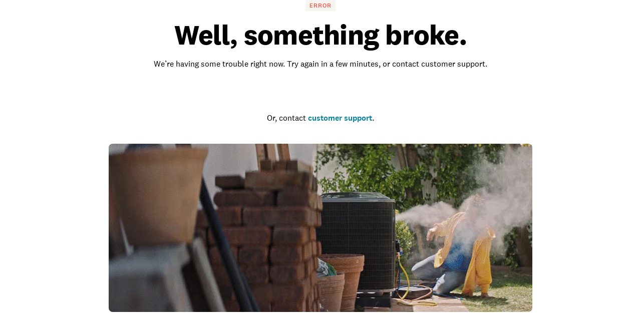

--- FILE ---
content_type: text/css; charset=UTF-8
request_url: https://www.homeadvisor.com/static/landing-pages-frontend/_next/static/css/5e705cdac3d55b42.css
body_size: 1231
content:
.InputField_helper-text__azd52{padding-top:8px;font-family:var(--font-family-brand-font);font-size:12px;--tw-text-opacity:1;color:color-mix(in srgb,var(--colors-color-text-subtle) calc(100% * var(--tw-text-opacity, 1)),transparent)}.InputField_helper-text-disabled__zSrpz{--tw-text-opacity:1;color:color-mix(in srgb,var(--colors-color-text-disabled) calc(100% * var(--tw-text-opacity, 1)),transparent)}.InputField_helper-text-error__MZLfR{--tw-text-opacity:1;color:color-mix(in srgb,var(--colors-color-error) calc(100% * var(--tw-text-opacity, 1)),transparent)}.InputField_input-field__LhU9n{box-sizing:border-box;height:100%;width:100%;-webkit-appearance:none;-moz-appearance:none;appearance:none;overflow:hidden;text-overflow:ellipsis;white-space:nowrap;border-radius:var(--border-radius-corner-tight);border-style:none;background-color:transparent;padding-left:12px;padding-right:16px;font-size:16px;line-height:16px;--tw-text-opacity:1;color:color-mix(in srgb,var(--colors-color-text-default) calc(100% * var(--tw-text-opacity, 1)),transparent)}.InputField_input-field__LhU9n::-moz-placeholder{--tw-placeholder-opacity:1;color:color-mix(in srgb,var(--colors-color-text-subtle) calc(100% * var(--tw-placeholder-opacity, 1)),transparent)}.InputField_input-field__LhU9n::placeholder{--tw-placeholder-opacity:1;color:color-mix(in srgb,var(--colors-color-text-subtle) calc(100% * var(--tw-placeholder-opacity, 1)),transparent)}.InputField_input-field__LhU9n:focus::-moz-placeholder{--tw-placeholder-opacity:1;color:color-mix(in srgb,var(--colors-color-text-subtle) calc(100% * var(--tw-placeholder-opacity, 1)),transparent)}.InputField_input-field__LhU9n:focus::placeholder{--tw-placeholder-opacity:1;color:color-mix(in srgb,var(--colors-color-text-subtle) calc(100% * var(--tw-placeholder-opacity, 1)),transparent)}.InputField_input-field__LhU9n:focus{outline:2px solid transparent;outline-offset:2px}.InputField_input-field__LhU9n:disabled{background-color:transparent;--tw-text-opacity:1;color:color-mix(in srgb,var(--colors-color-text-disabled) calc(100% * var(--tw-text-opacity, 1)),transparent)}.InputField_start-adornment__HaxiI .InputField_input-field__LhU9n{padding-left:0}.InputField_start-adornment__HaxiI .InputField_label-text__nUbgC{margin-left:0}.InputField_end-adornment__rPAQD .InputField_input-field__LhU9n{padding-right:0}.InputField_input-wrapper__6LwQd.InputField_start-adornment__HaxiI:focus-within .InputField_label-text__nUbgC{margin-left:0}.InputField_input-wrapper__6LwQd.InputField_start-adornment__HaxiI:focus-within .InputField_input-field__LhU9n{padding-left:0}.InputField_input-wrapper__6LwQd{box-sizing:border-box;display:flex;height:56px;cursor:text;gap:8px;border-radius:var(--border-radius-corner-tight);border-width:1px;border-style:solid;--tw-border-opacity:1;border-color:color-mix(in srgb,var(--colors-color-text-disabled) calc(100% * var(--tw-border-opacity, 1)),transparent);--tw-bg-opacity:1;background-color:color-mix(in srgb,var(--colors-color-bg-default) calc(100% * var(--tw-bg-opacity, 1)),transparent)}.InputField_input-wrapper__6LwQd:focus-within{border-width:2px;--tw-border-opacity:1;border-color:color-mix(in srgb,var(--colors-color-text-default) calc(100% * var(--tw-border-opacity, 1)),transparent)}@media (hover:hover) and (pointer:fine){.InputField_input-wrapper__6LwQd:hover{--tw-border-opacity:1;border-color:color-mix(in srgb,var(--colors-color-text-default) calc(100% * var(--tw-border-opacity, 1)),transparent)}}.InputField_input-wrapper__6LwQd:focus-within .InputField_adornment__Hdk_j.InputField_start__qBe_y{margin-left:15px}.InputField_input-wrapper__6LwQd:focus-within .InputField_adornment__Hdk_j.InputField_end__3mtag{margin-right:15px}.InputField_input-wrapper__6LwQd:focus-within .InputField_input-field__LhU9n{padding-left:11px}.InputField_input-wrapper__6LwQd:focus-within .InputField_label-text__nUbgC{margin-top:-1px;margin-left:11px;margin-right:15px}.InputField_input-wrapper-with-label__RS5ty{padding-top:28px}.InputField_input-wrapper-error__rY4Ge{border-width:1px;--tw-border-opacity:1;border-color:color-mix(in srgb,var(--colors-color-error) calc(100% * var(--tw-border-opacity, 1)),transparent);--tw-text-opacity:1;color:color-mix(in srgb,var(--colors-color-error) calc(100% * var(--tw-text-opacity, 1)),transparent)}.InputField_input-wrapper-error__rY4Ge:focus-within{--tw-border-opacity:1;border-color:color-mix(in srgb,var(--colors-color-error) calc(100% * var(--tw-border-opacity, 1)),transparent)}@media (hover:hover) and (pointer:fine){.InputField_input-wrapper-error__rY4Ge:hover{--tw-border-opacity:1;border-color:color-mix(in srgb,var(--colors-color-error) calc(100% * var(--tw-border-opacity, 1)),transparent)}}.InputField_input-wrapper-disabled__xCZm5{cursor:default;--tw-border-opacity:1;border-color:color-mix(in srgb,var(--colors-color-bg-outline) calc(100% * var(--tw-border-opacity, 1)),transparent)}@media (hover:hover) and (pointer:fine){.InputField_input-wrapper-disabled__xCZm5:hover{--tw-border-opacity:1;border-color:color-mix(in srgb,var(--colors-color-bg-outline) calc(100% * var(--tw-border-opacity, 1)),transparent)}}.InputField_input-wrapper-readonly__F7fUo{border-width:0;--tw-bg-opacity:1;background-color:color-mix(in srgb,var(--colors-color-bg-disabled) calc(100% * var(--tw-bg-opacity, 1)),transparent)}.InputField_input-wrapper-readonly__F7fUo:focus-within{border-width:1px}.InputField_input-wrapper__6LwQd label{flex-grow:1}.InputField_input-with-label__Tjhos{padding-top:28px;padding-bottom:12px}.InputField_input-with-label__Tjhos::-moz-placeholder{color:transparent}.InputField_input-with-label__Tjhos::placeholder{color:transparent}.InputField_input-field-wrapper__5ye2b{position:relative;flex-grow:1}.InputField_placeholder-error__Xi_00::-moz-placeholder{--tw-placeholder-opacity:1;color:color-mix(in srgb,var(--colors-color-error) calc(100% * var(--tw-placeholder-opacity, 1)),transparent)}.InputField_placeholder-error__Xi_00::placeholder{--tw-placeholder-opacity:1;color:color-mix(in srgb,var(--colors-color-error) calc(100% * var(--tw-placeholder-opacity, 1)),transparent)}.InputField_input-error__f8oQ1{--tw-text-opacity:1;color:color-mix(in srgb,var(--colors-color-error) calc(100% * var(--tw-text-opacity, 1)),transparent)}.InputField_input-error__f8oQ1:focus::-moz-placeholder{--tw-placeholder-opacity:1;color:color-mix(in srgb,var(--colors-color-error) calc(100% * var(--tw-placeholder-opacity, 1)),transparent)}.InputField_input-error__f8oQ1:focus::placeholder{--tw-placeholder-opacity:1;color:color-mix(in srgb,var(--colors-color-error) calc(100% * var(--tw-placeholder-opacity, 1)),transparent)}input:is(:-webkit-autofill,:-webkit-autofill)~.InputField_label-text__nUbgC{top:12px;left:0}input:is(:-webkit-autofill,:autofill)~.InputField_label-text__nUbgC{top:12px;left:0}.InputField_label-text__nUbgC{position:absolute;top:12px;left:0;margin-left:12px;cursor:text;font-size:12px;font-weight:var(--font-weight-weight-medium);line-height:12px;--tw-text-opacity:1;color:color-mix(in srgb,var(--colors-color-text-default) calc(100% * var(--tw-text-opacity, 1)),transparent);transition-duration:.15s;transition-timing-function:cubic-bezier(.4,0,.2,1)}.InputField_peer__Roznt:-moz-placeholder-shown~.InputField_label-text__nUbgC,.InputField_peer__Roznt:-moz-placeholder~.InputField_label-text__nUbgC{top:21px;font-size:16px;font-weight:400;--tw-text-opacity:1;color:color-mix(in srgb,var(--colors-color-text-subtle) calc(100% * var(--tw-text-opacity, 1)),transparent)}.InputField_peer__Roznt:placeholder-shown~.InputField_label-text__nUbgC{top:21px;font-size:16px;font-weight:400;--tw-text-opacity:1;color:color-mix(in srgb,var(--colors-color-text-subtle) calc(100% * var(--tw-text-opacity, 1)),transparent)}.InputField_peer__Roznt:focus~.InputField_label-text__nUbgC{top:12px;font-size:12px;font-weight:var(--font-weight-weight-medium);--tw-text-opacity:1;color:color-mix(in srgb,var(--colors-color-text-default) calc(100% * var(--tw-text-opacity, 1)),transparent)}.InputField_peer__Roznt:disabled~.InputField_label-text__nUbgC{--tw-text-opacity:1;color:color-mix(in srgb,var(--colors-color-text-disabled) calc(100% * var(--tw-text-opacity, 1)),transparent)}.InputField_label-text__nUbgC{transition-property:top,left,font-size}.InputField_error-label-text__xoUNg{--tw-text-opacity:1;color:color-mix(in srgb,var(--colors-color-error) calc(100% * var(--tw-text-opacity, 1)),transparent)}.InputField_peer__Roznt:-moz-placeholder-shown~.InputField_error-label-text__xoUNg,.InputField_peer__Roznt:-moz-placeholder~.InputField_error-label-text__xoUNg{font-weight:400;--tw-text-opacity:1;color:color-mix(in srgb,var(--colors-color-error) calc(100% * var(--tw-text-opacity, 1)),transparent)}.InputField_peer__Roznt:placeholder-shown~.InputField_error-label-text__xoUNg{font-weight:400;--tw-text-opacity:1;color:color-mix(in srgb,var(--colors-color-error) calc(100% * var(--tw-text-opacity, 1)),transparent)}.InputField_peer__Roznt:focus~.InputField_error-label-text__xoUNg{font-weight:700;--tw-text-opacity:1;color:color-mix(in srgb,var(--colors-color-error) calc(100% * var(--tw-text-opacity, 1)),transparent)}.InputField_peer__Roznt:disabled~.InputField_error-label-text__xoUNg{--tw-text-opacity:1;color:color-mix(in srgb,var(--colors-color-text-disabled) calc(100% * var(--tw-text-opacity, 1)),transparent)}.InputField_adornment__Hdk_j{display:flex;height:100%;flex-grow:0;align-items:center;justify-content:center;padding-top:20px;padding-bottom:20px;line-height:24px;--tw-text-opacity:1;color:color-mix(in srgb,var(--colors-color-text-subtle) calc(100% * var(--tw-text-opacity, 1)),transparent)}.InputField_adornment__Hdk_j.InputField_start__qBe_y{margin-left:16px}.InputField_adornment__Hdk_j.InputField_end__3mtag{margin-right:16px;display:flex;flex-direction:row-reverse;gap:8px}.InputField_adornment-error___OTQq{--tw-text-opacity:1}.InputField_adornment-error___OTQq,.InputField_input-wrapper__6LwQd .InputField_error-icon___GSYG{color:color-mix(in srgb,var(--colors-color-error) calc(100% * var(--tw-text-opacity, 1)),transparent)}.InputField_input-wrapper__6LwQd .InputField_error-icon___GSYG{height:24px;width:24px;border-radius:9999px;--tw-bg-opacity:1;background-color:rgb(253 192 173/var(--tw-bg-opacity,1));--tw-text-opacity:1}.theme-ha .InputField_input-field__LhU9n{border-radius:8px;font-family:var(--font-family-brand-font)}.theme-ha .InputField_input-field__LhU9n:focus::-moz-placeholder{--tw-placeholder-opacity:1;color:color-mix(in srgb,var(--colors-color-text-link) calc(100% * var(--tw-placeholder-opacity, 1)),transparent)}.theme-ha .InputField_input-field__LhU9n:focus::placeholder{--tw-placeholder-opacity:1;color:color-mix(in srgb,var(--colors-color-text-link) calc(100% * var(--tw-placeholder-opacity, 1)),transparent)}.theme-ha .InputField_input-wrapper__6LwQd{border-radius:8px}.theme-ha .InputField_input-wrapper__6LwQd:focus-within{--tw-border-opacity:1;border-color:color-mix(in srgb,var(--colors-color-text-link) calc(100% * var(--tw-border-opacity, 1)),transparent)}@media (hover:hover) and (pointer:fine){.theme-ha .InputField_input-wrapper__6LwQd:hover{--tw-border-opacity:1;border-color:color-mix(in srgb,var(--colors-color-text-link) calc(100% * var(--tw-border-opacity, 1)),transparent)}}.theme-ha .InputField_input-wrapper__6LwQd{border-color:#ccc}.theme-ha .InputField_input-wrapper-error__rY4Ge{--tw-border-opacity:1;border-color:color-mix(in srgb,var(--colors-color-error) calc(100% * var(--tw-border-opacity, 1)),transparent);--tw-text-opacity:1;color:color-mix(in srgb,var(--colors-color-error) calc(100% * var(--tw-text-opacity, 1)),transparent)}.theme-ha .InputField_input-wrapper-error__rY4Ge:focus-within{--tw-border-opacity:1;border-color:color-mix(in srgb,var(--colors-color-error) calc(100% * var(--tw-border-opacity, 1)),transparent)}@media (hover:hover) and (pointer:fine){.theme-ha .InputField_input-wrapper-error__rY4Ge:hover{--tw-border-opacity:1;border-color:color-mix(in srgb,var(--colors-color-text-link) calc(100% * var(--tw-border-opacity, 1)),transparent)}}.theme-ha .InputField_input-wrapper-readonly__F7fUo{--tw-text-opacity:1;color:rgb(247 247 247/var(--tw-text-opacity,1))}.theme-ha .InputField_input-error__f8oQ1{--tw-text-opacity:1;color:color-mix(in srgb,var(--colors-color-error) calc(100% * var(--tw-text-opacity, 1)),transparent)}.theme-ha .InputField_input-error__f8oQ1:focus::-moz-placeholder{--tw-placeholder-opacity:1;color:rgb(102 102 102/var(--tw-placeholder-opacity,1))}.theme-ha .InputField_input-error__f8oQ1:focus::placeholder{--tw-placeholder-opacity:1;color:rgb(102 102 102/var(--tw-placeholder-opacity,1))}.theme-ha .InputField_label-text__nUbgC{font-family:var(--font-family-brand-font)}.InputField_peer__Roznt:focus~.theme-ha .InputField_label-text__nUbgC{--tw-text-opacity:1;color:color-mix(in srgb,var(--colors-color-text-link) calc(100% * var(--tw-text-opacity, 1)),transparent)}.theme-ha .InputField_error-label-text__xoUNg{font-family:var(--font-family-brand-font);font-weight:700;--tw-text-opacity:1;color:color-mix(in srgb,var(--colors-color-error) calc(100% * var(--tw-text-opacity, 1)),transparent)}.InputField_peer__Roznt:-moz-placeholder-shown~.theme-ha .InputField_error-label-text__xoUNg,.InputField_peer__Roznt:-moz-placeholder~.theme-ha .InputField_error-label-text__xoUNg{--tw-text-opacity:1;color:color-mix(in srgb,var(--colors-color-error) calc(100% * var(--tw-text-opacity, 1)),transparent)}.InputField_peer__Roznt:placeholder-shown~.theme-ha .InputField_error-label-text__xoUNg{--tw-text-opacity:1;color:color-mix(in srgb,var(--colors-color-error) calc(100% * var(--tw-text-opacity, 1)),transparent)}.InputField_peer__Roznt:focus~.theme-ha .InputField_error-label-text__xoUNg,.theme-ha .InputField_adornment-error___OTQq{--tw-text-opacity:1;color:color-mix(in srgb,var(--colors-color-error) calc(100% * var(--tw-text-opacity, 1)),transparent)}.Icon_root__lGWNX{fill:currentColor;width:1em}.Icon_error___N0Vt{--tw-text-opacity:1;color:rgb(215 17 0/var(--tw-text-opacity,1))}.Icon_success__RvGT3{--tw-text-opacity:1;color:rgb(6 199 120/var(--tw-text-opacity,1))}.Icon_root__MPA4s{fill:currentColor;width:1em}.Icon_error__dHQnw{--tw-text-opacity:1;color:rgb(215 17 0/var(--tw-text-opacity))}.Icon_success__8_u3q{--tw-text-opacity:1;color:rgb(6 199 120/var(--tw-text-opacity))}

--- FILE ---
content_type: text/css; charset=UTF-8
request_url: https://www.homeadvisor.com/static/landing-pages-frontend/_next/static/css/d17109c4c8972c93.css
body_size: 8827
content:
.ProList_proList__QSnPi{grid-column:1/-1;width:100%;scroll-margin-top:160px}.ProList_noInteraction__u8oFG{pointer-events:none;position:absolute}.ProList_proListGrid__eFsGt{display:grid;align-items:flex-start;row-gap:16px;-moz-column-gap:24px;column-gap:24px}@media (width >= 700px) and (width < 1600px){.ProList_proListGrid__eFsGt{grid-template-columns:repeat(2,minmax(0,1fr))}.ProList_proListGrid__eFsGt .ProList_ctaZipInputWrapper__Sut9M{grid-column:span 1/span 1}.ProList_proListGrid__eFsGt .ProList_ctaZipInputWrapper__Sut9M+.ProList_divideLine__JohbU{display:none}}@media (width >= 1600px){.ProList_proListGrid__eFsGt{grid-template-columns:repeat(3,minmax(0,1fr))}.ProList_proListGrid__eFsGt .ProList_ctaZipInputWrapper__Sut9M{grid-column:span 1/span 1}.ProList_proListGrid__eFsGt .ProList_ctaZipInputWrapper__Sut9M+.ProList_divideLine__JohbU{display:none}}.ProList_proListGrid__eFsGt .ProList_ctaZipInputWrapper__Sut9M{margin-bottom:0}.ProList_proListGrid__eFsGt .ProList_headerText__meWV7{margin-top:16px;margin-bottom:16px}.ProList_noProsText__tLDyX{margin-top:56px}.ProList_businessProCard__qvaeT a,.ProList_noProsText__tLDyX{font-family:var(--font-family-brand-font)}.ProList_ctaZipInputWrapper__Sut9M{grid-column:1/-1;margin-bottom:56px}.ProList_ctaCardWrapper__ZS62u.ProList_noPros__nChWi{margin-top:16px}.ProList_headerText__meWV7{grid-column:1/-1;margin-top:32px;margin-bottom:40px;font-size:24px;font-weight:700}.ProList_shimmerEffect___UE2R{display:flex;width:100%;flex-direction:column;gap:20px;padding-top:20px;padding-bottom:20px}@media (width >= 700px) and (width < 1600px){.ProList_shimmerEffectGrid__JZeQC{grid-column:1/-1;display:grid;grid-template-columns:repeat(2,minmax(0,1fr))}}@media (width >= 1600px){.ProList_shimmerEffectGrid__JZeQC{grid-column:1/-1;display:grid;grid-template-columns:repeat(3,minmax(0,1fr))}}.ProList_paginationSummary__dtJGF{font-weight:var(--font-weight-weight-light);line-height:20px;font-family:var(--font-family-brand-font);grid-column:1/-1;display:flex;width:100%;align-items:center;padding-bottom:16px;font-size:14px;--tw-text-opacity:1;color:rgb(109 109 109/var(--tw-text-opacity,1))}.ProList_filterList__2BbcK{grid-column:1/-1;min-width:0;padding-top:8px;padding-bottom:8px}@media (min-width:601px){.ProList_filterList__2BbcK{padding-top:0;padding-bottom:0}}.ProList_filterItem__GhNAa span{font-size:14px!important}.ProList_ctaZipInputWrapper__Sut9M+.ProList_filterList__2BbcK{margin-top:-32px;margin-bottom:24px}.ProList_proListGrid__eFsGt .ProList_filterList__2BbcK{grid-column:1/-1;margin-top:8px;margin-bottom:8px}.ProList_filterList__2BbcK button:hover:not(.active){border-color:var(--color-int-control-outline)!important}.ProList_filterList__2BbcK button span{white-space:nowrap}.ProList_resetButton__5dXRN{cursor:pointer;border-style:none;background-color:transparent;padding:4px 8px;font-size:14px;--tw-text-opacity:1;color:color-mix(in srgb,var(--colors-color-text-default) calc(100% * var(--tw-text-opacity, 1)),transparent);text-decoration-line:underline}@media (hover:hover) and (pointer:fine){.ProList_resetButton__5dXRN:hover{opacity:.8}}.theme-ha .ProList_noProsText__tLDyX,.theme-ha .ProList_paginationSummary__dtJGF{font-family:SharpSans,Helvetica Neue,Helvetica,Arial,sans-serif}.ProList_paginationFooter__B10nF{grid-column:span 4/span 4;margin-top:32px;width:100%}@media (min-width:601px){.ProList_paginationFooter__B10nF{grid-column-start:3}}@media (min-width:1024px){.ProList_paginationFooter__B10nF{grid-column-start:5}}.ProList_businessProCard__qvaeT.ProList_businessProCardGrid__kSjqY{grid-column:span 1/span 1;display:flex;flex-direction:column;border-top-width:1px;--tw-border-opacity:1;border-color:color-mix(in srgb,var(--colors-color-bg-outline) calc(100% * var(--tw-border-opacity, 1)),transparent);padding-top:24px;padding-bottom:24px}@media (min-width:601px){.ProList_businessProCard__qvaeT.ProList_businessProCardGrid__kSjqY{border-radius:4px;border-width:1px;padding-left:24px;padding-right:24px}}.ProList_divideLine__JohbU{--tw-bg-opacity:1;background-color:rgb(219 217 212/var(--tw-bg-opacity,1));grid-column:1/-1}.ProList_proListGrid__eFsGt .ProList_businessProCardGrid__kSjqY+.ProList_divideLine__JohbU{display:none}h4+.ProList_businessProCard__qvaeT{padding-top:0}.ProList_businessProCard__qvaeT{padding:24px 0}.ProList_loadingHeader__PTTO6{margin-top:32px;margin-bottom:4px;height:16px;width:277px;animation:ProList_pulse__zM4K0 2s cubic-bezier(.4,0,.6,1) infinite;border-radius:24px;--tw-bg-opacity:1;background-color:rgb(219 217 212/var(--tw-bg-opacity,1))}.ProList_loadingSubheader__3S1r0{height:16px;width:171px}@keyframes ProList_pulse__zM4K0{50%{opacity:.5}}.ProList_loadingSubheader__3S1r0{animation:ProList_pulse__zM4K0 2s cubic-bezier(.4,0,.6,1) infinite;border-radius:24px;--tw-bg-opacity:1;background-color:rgb(219 217 212/var(--tw-bg-opacity,1))}.ProList_serviceDirectLegalCopy__AZ0_3{margin-top:40px}.ProList_errorContainer__meH7D{display:flex;justify-content:center}.ProList_errorContainer__meH7D span{margin:16px auto;display:inline-block;border-radius:2px;--tw-bg-opacity:1;background-color:rgb(245 245 242/var(--tw-bg-opacity,1));padding:2px 8px;font-size:12px;font-weight:500;text-transform:uppercase;letter-spacing:1px;--tw-text-opacity:1;color:rgb(252 86 71/var(--tw-text-opacity,1))}.ProList_filterErrorContainer__B2d07{display:flex;min-height:400px;align-items:center;justify-content:center;padding:48px 24px;text-align:center}.ProList_filterErrorContent__ij2xe{max-width:448px;font-size:24px}.ProList_filterErrorTitle__Xgjs0{margin-bottom:12px;font-size:24px;font-weight:600}.ProList_filterErrorSubtitle__3Xwby{margin-bottom:24px;font-size:24px;line-height:1.625}.ProList_filterErrorButton__PDsOP{min-width:160px}.ProList_scheduleOnDemandCardImage__vXuhr{overflow:hidden;-o-object-fit:cover;object-fit:cover;-o-object-position:top;object-position:top}@media not all and (min-width:601px){.ProList_scheduleOnDemandCardImage__vXuhr{border-bottom-right-radius:24px}}@media (min-width:601px){.ProList_scheduleOnDemandCardImage__vXuhr{height:320px;width:100%}}@media not all and (min-width:601px){.ProList_rapidCardsHeaderText__oEEdP{margin-top:8px;margin-bottom:8px;font-size:24px;line-height:1}}.ProList_scheduleOnDemandCardButtonsContainer__XhfYM{display:flex;flex-direction:row;overflow-x:auto}.ProList_scheduleOnDemandCardButton__gUTu6{margin-top:16px;margin-bottom:16px;margin-right:16px;white-space:nowrap}.ProList_scheduleOnDemandCardParentContainer__KqJfI{display:flex;width:100%;flex-direction:column;overflow:hidden}.ProList_emergencySolutionCardLeftChildHeader__b8NDm{display:flex;flex:1 1 0%;align-items:flex-end;justify-content:center}@media not all and (min-width:601px){.ProList_emergencySolutionCardLeftChildHeader__b8NDm{margin-bottom:8px;margin-top:8px}}@media (min-width:601px){.ProList_emergencySolutionCardLeftChildHeader__b8NDm{margin-bottom:16px}}.ProList_emergencySolutionCardLeftChildButtonContainer__2jqGi{display:flex;flex:1 1 0%;align-items:flex-start;justify-content:center}@media not all and (min-width:601px){.ProList_emergencySolutionCardLeftChildButtonContainer__2jqGi{margin-top:8px;width:100%}}@media (min-width:601px){.ProList_emergencySolutionCardLeftChildButtonContainer__2jqGi{margin-top:16px}}.ProList_emergencySolutionCardLeftChildContainer__9KbGx{display:flex;flex:1 1 0%;flex-direction:column}.ProList_emergencySolutionCardRightChildContainer__nIFvr{position:relative;flex:1 1 0%}.ProList_emergencySolutionCardRightChildImage__4v_Q8{position:relative;height:100%;width:100%}@media not all and (min-width:601px){.ProList_emergencySolutionCardRightChildImage__4v_Q8{border-bottom-right-radius:24px}}.ProList_emergencySolutionCardRightChildOverlayLabel__zVfIL{position:absolute;--tw-scale-x:.5;--tw-scale-y:.5;transform:translate(var(--tw-translate-x),var(--tw-translate-y)) rotate(var(--tw-rotate)) skewX(var(--tw-skew-x)) skewY(var(--tw-skew-y)) scaleX(var(--tw-scale-x)) scaleY(var(--tw-scale-y))}@media not all and (min-width:601px){.ProList_emergencySolutionCardRightChildOverlayLabel__zVfIL{left:-64px;top:0}}@media (min-width:601px){.ProList_emergencySolutionCardRightChildOverlayLabel__zVfIL{left:-80px;bottom:0}}.ProList_emergencySolutionCardParentContainer__MT_6O{margin-top:32px;margin-bottom:32px;display:flex;flex-direction:column;overflow:hidden}@media (min-width:601px){.ProList_emergencySolutionCardParentContainer__MT_6O{flex-direction:row-reverse;border-radius:8px;border-width:1px;--tw-border-opacity:1;border-color:rgb(188 185 180/var(--tw-border-opacity,1))}}.ProList_curatedProFinderCardLeftChildContainer___75rI{margin-top:16px;display:flex;flex:1 1 0%;flex-direction:column;align-items:center;justify-content:center}.ProList_curatedProFinderCardLeftChildContainer___75rI>:not([hidden])~:not([hidden]){--tw-space-y-reverse:0;margin-top:calc(16px * calc(1 - var(--tw-space-y-reverse)));margin-bottom:calc(16px * var(--tw-space-y-reverse))}@media not all and (min-width:601px){.ProList_curatedProFinderCardLeftChildContainer___75rI{width:100%}}.ProList_curatedProFinderCardRightChildContainer__ORCVa{flex:1 1 0%;overflow:hidden;-o-object-fit:cover;object-fit:cover}@media not all and (min-width:601px){.ProList_curatedProFinderCardRightChildContainer__ORCVa{order:-1}}@media (min-width:601px){.ProList_curatedProFinderCardRightChildContainer__ORCVa{width:50%}}.ProList_curatedProFinderCardParentContainer__lSdVZ{margin-top:32px;margin-bottom:32px;display:flex;flex-direction:column;overflow:hidden}@media (min-width:601px){.ProList_curatedProFinderCardParentContainer__lSdVZ{flex-direction:row;border-radius:8px;border-width:1px;--tw-border-opacity:1;border-color:rgb(219 217 212/var(--tw-border-opacity,1))}}.ProList_scopingAsCostParentContainer__8yent{margin-top:32px;margin-bottom:32px;display:flex;flex-direction:column;--tw-bg-opacity:1;background-color:rgb(239 242 255/var(--tw-bg-opacity,1));padding:8px}@media (min-width:601px){.ProList_scopingAsCostParentContainer__8yent{border-radius:8px;border-width:1px;--tw-border-opacity:1;border-color:rgb(219 217 212/var(--tw-border-opacity,1))}}.ProList_scopingAsCostCardDropdowns__0ifbA{display:flex;flex-direction:column}@media (min-width:601px){.ProList_scopingAsCostCardDropdowns__0ifbA{flex-direction:row}}.ProList_scopingAsCostCardVerticalLevel__m7tCK:focus-within{z-index:10}@media not all and (min-width:601px){.ProList_scopingAsCostCardVerticalLevel__m7tCK{margin-top:-8px;margin-bottom:-8px}}.ProList_scarcityCardIconTextHeader__Vd6Pj{display:flex;flex-direction:row}@media not all and (min-width:601px){.ProList_scarcityCardIconTextHeader__Vd6Pj{flex-direction:column-reverse}}.ProList_scarcityCardText__hZQy3{display:flex;flex:1 1 0%}@media (min-width:601px){.ProList_scarcityCardText__hZQy3{margin-right:8px}}.ProList_scarcityCardIcon__sSlfH{display:flex;height:100%;width:100%;flex:1 1 0%}@media not all and (min-width:601px){.ProList_scarcityCardIcon__sSlfH{margin-bottom:16px}}@media (min-width:601px){.ProList_scarcityCardIcon__sSlfH{margin-left:8px}}.ProList_scarcityCardDatePicker__K08I1{margin-top:16px;margin-bottom:32px;display:flex}@media (min-width:601px){.ProList_scarcityCardDatePicker__K08I1{margin-top:40px}}.ProList_scarcityCardParentContainer__7TlGa{margin-bottom:32px;display:flex;flex-direction:column}@media (min-width:601px){.ProList_scarcityCardParentContainer__7TlGa{border-radius:8px;border-width:1px;--tw-border-opacity:1;border-color:rgb(219 217 212/var(--tw-border-opacity,1));padding:16px}}.ProList_zipModalParentContainer__xkzs2{display:flex;flex-direction:column;padding:24px 28.5px 16px}@media (min-width:601px){.ProList_zipModalParentContainer__xkzs2{width:500px;padding-bottom:32px;padding-top:40px}}.ProList_zipModalHeaderText__I7UTu{flex-grow:1;justify-content:center;text-align:left;font-size:24px;font-weight:700;line-height:28px}@media (min-width:601px){.ProList_zipModalHeaderText__I7UTu{font-size:32px;line-height:38px}}.ProList_zipModalHeaderAccentText__NCjt1{font-size:24px;--tw-text-opacity:1;color:rgb(252 86 71/var(--tw-text-opacity,1))}@media (min-width:601px){.ProList_zipModalHeaderAccentText__NCjt1{font-size:32px}}.ProList_zipModalHeaderContainer__Jz1eb{padding-bottom:24px;padding-top:24px}@media (min-width:601px){.ProList_zipModalHeaderContainer__Jz1eb{padding-bottom:32px;padding-top:32px}}.ProList_angiIcon__GEsqB{height:36px;width:auto}.ProList_zipHeaderText__d08LB{margin-bottom:16px;font-size:24px;font-weight:700}@media (min-width:601px){.ProList_zipHeaderText__d08LB{font-size:32px}}.ProList_zipHeaderText__d08LB span{font-size:24px;font-weight:700;--tw-text-opacity:1;color:rgb(252 86 71/var(--tw-text-opacity,1))}@media (min-width:601px){.ProList_zipHeaderText__d08LB span{font-size:32px}}.ProList_showProCountText__azybs{margin-top:8px}.ProList_ctaZipInputWrapperTest1__00A_2{position:sticky;top:44px;z-index:50;--tw-bg-opacity:1;background-color:rgb(255 255 255/var(--tw-bg-opacity,1));padding-top:32px;padding-bottom:32px}.ProList_zipSearchContainer__Nfhk5{padding-bottom:32px}a.ProList_browseProsBtn__y2T5_{margin:32px auto;display:block;width:100%;max-width:512px}.FilterList_root__pvvhe{display:flex;width:100%;min-width:0;gap:8px}@media (width >= 1024px){.FilterList_root__pvvhe{flex-wrap:wrap}.FilterList_filterList__Ud4zU,.FilterList_track__Rn_ga{display:flex;flex-wrap:wrap;gap:8px}}@media (width < 1024px){.FilterList_root__pvvhe{flex-wrap:nowrap}.FilterList_filterList__Ud4zU{min-width:0;flex:1 1 0%;overflow-x:auto;overflow-y:hidden;scrollbar-width:none;-ms-overflow-style:none}.FilterList_filterList__Ud4zU::-webkit-scrollbar{display:none}.FilterList_track__Rn_ga{display:inline-flex;gap:8px;padding-right:calc(50vw - 50%);padding-left:calc(50vw - 50%)}.FilterList_item__j_uKY{width:auto;flex:none;flex-shrink:0}}.FilterList_close__8MLyx{border-radius:888px;border-width:1px;--tw-border-opacity:1;border-color:color-mix(in srgb,var(--colors-color-int-control-outline) calc(100% * var(--tw-border-opacity, 1)),transparent);--tw-bg-opacity:1;background-color:color-mix(in srgb,var(--colors-color-bg-default) calc(100% * var(--tw-bg-opacity, 1)),transparent);padding:6px 8px;--tw-text-opacity:1;color:color-mix(in srgb,var(--colors-color-text-default) calc(100% * var(--tw-text-opacity, 1)),transparent);outline:2px solid transparent;outline-offset:2px}.FilterList_close__8MLyx:focus-visible{--tw-border-opacity:1;border-color:color-mix(in srgb,var(--colors-color-text-default) calc(100% * var(--tw-border-opacity, 1)),transparent)}.FilterList_closeIcon__rTbR4{font-size:18px}.FilterList_filterItem__WTbaY span{font-size:14px!important}.FilterList_filterItemActive___OO6r,.FilterList_hasActiveFilters__yYJ7F{border-width:1px!important;border-color:rgb(0 0 0/var(--tw-border-opacity,1))!important;--tw-border-opacity:1;border-color:color-mix(in srgb,var(--colors-color-int-control-outline) calc(100% * var(--tw-border-opacity, 1)),transparent);--tw-bg-opacity:1!important;background-color:color-mix(in srgb,var(--colors-color-bg-neutral) calc(100% * var(--tw-bg-opacity, 1)),transparent)!important}.ZipSearch_main__rq4aa{position:relative;width:100%}.ZipSearch_errorMargin__GzIRc{margin-bottom:20px}.ZipSearch_searchButton__yZO7x{--tw-border-opacity:1!important}.ZipSearch_inputContainer__HIHnF{margin-top:8px;width:100%;align-content:center!important;--tw-border-opacity:1!important;border-color:rgb(219 217 212/var(--tw-border-opacity,1))!important;--tw-bg-opacity:1;background-color:rgb(255 255 255/var(--tw-bg-opacity,1));outline:2px solid transparent!important;outline-offset:2px!important}.ZipSearch_errorBorder__Lvxzl{--tw-border-opacity:1!important;border-color:rgb(252 86 71/var(--tw-border-opacity,1))!important}.ZipSearch_zipSearchForm__QL522{width:100%}.ZipSearch_locationIconSvg__3vWzk{margin-top:4px;height:24px!important;width:24px!important;vertical-align:middle}.ZipSearch_textBlack__du__f{--tw-text-opacity:1;color:rgb(0 0 0/var(--tw-text-opacity,1))}.ZipSearch_inputAndMessageContainer__ngq26{width:100%;align-items:center;justify-content:space-between}.ZipSearch_searchInput__wf5HE button{z-index:10}.ZipSearch_spanElement__1SRtx{height:56px;border-top-left-radius:4px;border-bottom-left-radius:4px;--tw-bg-opacity:1;background-color:rgb(255 255 255/var(--tw-bg-opacity,1));font-size:16px}.ZipSearch_spanElement__1SRtx::-moz-placeholder{--tw-placeholder-opacity:1;color:rgb(40 40 39/var(--tw-placeholder-opacity,1))}.ZipSearch_spanElement__1SRtx::placeholder{--tw-placeholder-opacity:1;color:rgb(40 40 39/var(--tw-placeholder-opacity,1))}.ZipSearch_spanElement__1SRtx{outline:2px solid transparent!important;outline-offset:2px!important}.ZipSearch_locationInfo__QVQt1{position:absolute!important;top:17px;width:100%;overflow:hidden;text-overflow:ellipsis;--tw-text-opacity:1;color:rgb(109 109 109/var(--tw-text-opacity,1))}.ZipSearch_locationParentDiv__6IDww{display:grid;max-width:384px;grid-template-columns:repeat(3,minmax(0,1fr))}.ZipSearch_cityChildSpan__zzMXs{overflow:hidden;text-overflow:ellipsis;white-space:nowrap}.ZipSearch_stateChildSpan__5VfeX{z-index:0;overflow:hidden;white-space:nowrap}@media (min-width:375px){.ZipSearch_stateChildSpan__5VfeX{z-index:auto}}.ZipSearch_fixedPosition__fDyFv{position:fixed;top:48px;height:56px!important;width:100%}.ZipSearch_buttonHidden__JdNXe{display:none!important}.ZipSearch_detachedButton__u2Yle{margin-top:16px;width:100%}@media (min-width:601px){.ZipSearch_detachedButton__u2Yle{margin-top:24px}}.ButtonInputField_container__zBUMz{height:56px;width:100%}.ButtonInputField_componentWrapper__ykt2B{display:flex;height:100%;flex-grow:1;cursor:text;overflow:hidden;border-radius:var(--border-radius-corner-tight);border-width:1px;border-style:solid;--tw-border-opacity:1;border-color:color-mix(in srgb,var(--colors-color-text-subtle) calc(100% * var(--tw-border-opacity, 1)),transparent)}.ButtonInputField_componentWrapper__ykt2B:focus-within{border-width:2px;--tw-border-opacity:1;border-color:color-mix(in srgb,var(--colors-color-text-default) calc(100% * var(--tw-border-opacity, 1)),transparent)}@media (hover:hover) and (pointer:fine){.ButtonInputField_componentWrapper__ykt2B:hover{--tw-border-opacity:1;border-color:color-mix(in srgb,var(--colors-color-text-default) calc(100% * var(--tw-border-opacity, 1)),transparent)}}.ButtonInputField_componentWrapper__ykt2B:focus-within .ButtonInputField_inputWrapper__KVnqN .ButtonInputField_input__f5dbl{margin-left:-1px}.ButtonInputField_componentWrapper__ykt2B:focus-within .ButtonInputField_inputWrapper__KVnqN+.ButtonInputField_button__Rh_E4{margin-right:-1px;margin-left:0}.ButtonInputField_componentWrapper__ykt2B:focus-within .ButtonInputField_inputWrapper__KVnqN.ButtonInputField_inputWrapperReverse__c9qRc .ButtonInputField_adornment__Z8tsL{margin-left:-1px}.ButtonInputField_componentWrapper__ykt2B:focus-within .ButtonInputField_inputWrapper__KVnqN.ButtonInputField_inputWrapperReverse__c9qRc .ButtonInputField_input__f5dbl{margin-left:0}.ButtonInputField_componentWrapperError__ilin8{--tw-border-opacity:1;border-color:color-mix(in srgb,var(--colors-color-error) calc(100% * var(--tw-border-opacity, 1)),transparent);--tw-text-opacity:1;color:color-mix(in srgb,var(--colors-color-error) calc(100% * var(--tw-text-opacity, 1)),transparent)}.ButtonInputField_componentWrapperError__ilin8:focus-within{--tw-border-opacity:1;border-color:color-mix(in srgb,var(--colors-color-error) calc(100% * var(--tw-border-opacity, 1)),transparent)}@media (hover:hover) and (pointer:fine){.ButtonInputField_componentWrapperError__ilin8:hover{--tw-border-opacity:1;border-color:color-mix(in srgb,var(--colors-color-error) calc(100% * var(--tw-border-opacity, 1)),transparent)}}.ButtonInputField_container__zBUMz .ButtonInputField_componentWrapperDisabled__dy8iM{cursor:default;--tw-border-opacity:1;border-color:color-mix(in srgb,var(--colors-color-bg-outline) calc(100% * var(--tw-border-opacity, 1)),transparent)}@media (hover:hover) and (pointer:fine){.ButtonInputField_container__zBUMz .ButtonInputField_componentWrapperDisabled__dy8iM:hover{--tw-border-opacity:1;border-color:color-mix(in srgb,var(--colors-color-bg-outline) calc(100% * var(--tw-border-opacity, 1)),transparent)}}.ButtonInputField_inputWrapper__KVnqN{display:flex;flex-grow:1}.ButtonInputField_inputWrapperReverse__c9qRc{flex-direction:row-reverse}.ButtonInputField_input__f5dbl{height:100%;width:100%;-webkit-appearance:none;-moz-appearance:none;appearance:none;overflow:hidden;text-overflow:ellipsis;white-space:nowrap;border-top-left-radius:var(--border-radius-corner-tight);border-bottom-left-radius:var(--border-radius-corner-tight);--tw-bg-opacity:1;background-color:color-mix(in srgb,var(--colors-color-bg-default) calc(100% * var(--tw-bg-opacity, 1)),transparent);padding-left:16px;padding-right:8px;font-family:var(--font-family-brand-font);font-size:16px;line-height:24px;--tw-text-opacity:1;color:color-mix(in srgb,var(--colors-color-text-default) calc(100% * var(--tw-text-opacity, 1)),transparent)}.ButtonInputField_input__f5dbl::-moz-placeholder{--tw-placeholder-opacity:1;color:color-mix(in srgb,var(--colors-color-text-subtle) calc(100% * var(--tw-placeholder-opacity, 1)),transparent)}.ButtonInputField_input__f5dbl::placeholder{--tw-placeholder-opacity:1;color:color-mix(in srgb,var(--colors-color-text-subtle) calc(100% * var(--tw-placeholder-opacity, 1)),transparent)}.ButtonInputField_input__f5dbl:focus::-moz-placeholder{--tw-placeholder-opacity:1;color:color-mix(in srgb,var(--colors-color-text-subtle) calc(100% * var(--tw-placeholder-opacity, 1)),transparent)}.ButtonInputField_input__f5dbl:focus::placeholder{--tw-placeholder-opacity:1;color:color-mix(in srgb,var(--colors-color-text-subtle) calc(100% * var(--tw-placeholder-opacity, 1)),transparent)}.ButtonInputField_input__f5dbl:focus{outline:2px solid transparent;outline-offset:2px}.ButtonInputField_inputReverse__Tx1wi{padding-left:8px;padding-right:16px}.theme-ha .ButtonInputField_input__f5dbl:focus::-moz-placeholder{--tw-placeholder-opacity:1;color:color-mix(in srgb,var(--colors-color-text-link) calc(100% * var(--tw-placeholder-opacity, 1)),transparent)}.theme-ha .ButtonInputField_input__f5dbl:focus::placeholder{--tw-placeholder-opacity:1;color:color-mix(in srgb,var(--colors-color-text-link) calc(100% * var(--tw-placeholder-opacity, 1)),transparent)}.ButtonInputField_container__zBUMz .ButtonInputField_inputReverse__Tx1wi{border-radius:0}.ButtonInputField_container__zBUMz .ButtonInputField_input__f5dbl:disabled{--tw-text-opacity:1;color:color-mix(in srgb,var(--colors-color-text-disabled) calc(100% * var(--tw-text-opacity, 1)),transparent)}.ButtonInputField_container__zBUMz .ButtonInputField_input__f5dbl:disabled::-moz-placeholder{--tw-placeholder-opacity:1;color:color-mix(in srgb,var(--colors-color-text-disabled) calc(100% * var(--tw-placeholder-opacity, 1)),transparent)}.ButtonInputField_container__zBUMz .ButtonInputField_input__f5dbl:disabled::placeholder{--tw-placeholder-opacity:1;color:color-mix(in srgb,var(--colors-color-text-disabled) calc(100% * var(--tw-placeholder-opacity, 1)),transparent)}.ButtonInputField_helperText__SVupp{margin-top:8px;display:block;font-family:var(--font-family-brand-font);font-size:12px;--tw-text-opacity:1;color:color-mix(in srgb,var(--colors-color-text-subtle) calc(100% * var(--tw-text-opacity, 1)),transparent)}.ButtonInputField_helperTextDisabled__bv2u4{margin-top:8px;display:block;font-size:12px;--tw-text-opacity:1;color:color-mix(in srgb,var(--colors-color-text-disabled) calc(100% * var(--tw-text-opacity, 1)),transparent)}.ButtonInputField_helperTextError__aJMw8{--tw-text-opacity:1;color:color-mix(in srgb,var(--colors-color-error) calc(100% * var(--tw-text-opacity, 1)),transparent)}.ButtonInputField_container__zBUMz .ButtonInputField_helperTextDisabled__bv2u4{--tw-text-opacity:1;color:color-mix(in srgb,var(--colors-color-text-disabled) calc(100% * var(--tw-text-opacity, 1)),transparent)}.ButtonInputField_adornment__Z8tsL{display:flex;height:100%;flex-shrink:0;flex-grow:0;align-items:center;justify-content:center;--tw-bg-opacity:1;background-color:color-mix(in srgb,var(--colors-color-bg-default) calc(100% * var(--tw-bg-opacity, 1)),transparent);padding-top:20px;padding-bottom:20px;padding-right:17px;line-height:24px;--tw-text-opacity:1;color:color-mix(in srgb,var(--colors-color-text-subtle) calc(100% * var(--tw-text-opacity, 1)),transparent)}.ButtonInputField_adornmentReverse__gkVT_{padding-right:0;padding-left:17px}.ButtonInputField_errorIcon__484xQ{height:24px;width:24px;border-radius:9999px;--tw-bg-opacity:1;background-color:rgb(253 192 173/var(--tw-bg-opacity,1));--tw-text-opacity:1;color:color-mix(in srgb,var(--colors-color-int-momentary-focus) calc(100% * var(--tw-text-opacity, 1)),transparent)}.ButtonInputField_adornmentError__nuTvN{--tw-text-opacity:1;color:color-mix(in srgb,var(--colors-color-error) calc(100% * var(--tw-text-opacity, 1)),transparent)}.ButtonInputField_container__zBUMz .ButtonInputField_button__Rh_E4{height:100%;flex-shrink:0;border-top-left-radius:0;border-bottom-left-radius:0;border-top-right-radius:3px;border-bottom-right-radius:3px;padding:16px 24px}@media (hover:hover) and (pointer:fine){.ButtonInputField_container__zBUMz .ButtonInputField_button__Rh_E4.ButtonInputField_noHover__byQN5:hover{background-color:transparent!important}}.ButtonInputField_container__zBUMz:focus-within .ButtonInputField_button__Rh_E4{border-top-right-radius:2px;border-bottom-right-radius:2px}.Button_btn__cCwD7{box-sizing:border-box;height:-moz-fit-content;height:fit-content;align-items:center;justify-content:center;gap:10px;overflow-wrap:break-word;border-radius:var(--border-radius-corner-button);padding:12px 32px;text-align:center;vertical-align:top;font-family:var(--font-family-brand-font);font-size:16px;font-weight:700}.Button_btn__cCwD7:focus{outline:2px solid transparent;outline-offset:2px}.Button_btn__cCwD7:focus-visible{outline:2px solid transparent;outline-offset:2px;box-shadow:0 0 0 1px #fff,0 0 0 3px color-mix(in srgb,var(--colors-color-int-momentary-focus) calc(100% * 1),transparent)}.Button_btn__cCwD7.Button_small__dmOGj{display:flex;flex-direction:row;align-items:center;padding:4px 16px 6px}.Button_btn__cCwD7.Button_fullBleed__AMzcA,.Button_btn__cCwD7.Button_primary__qDmxG{--tw-bg-opacity:1;background-color:color-mix(in srgb,var(--colors-color-int-momentary-default) calc(100% * var(--tw-bg-opacity, 1)),transparent);--tw-text-opacity:1;color:color-mix(in srgb,var(--colors-color-text-ondark) calc(100% * var(--tw-text-opacity, 1)),transparent)}.Button_btn__cCwD7.Button_fullBleed__AMzcA:visited,.Button_btn__cCwD7.Button_primary__qDmxG:visited{background-color:color-mix(in srgb,var(--colors-color-int-momentary-pressed) calc(100% * var(--tw-bg-opacity, 1)),transparent)}@media (hover:hover) and (pointer:fine){.Button_btn__cCwD7.Button_fullBleed__AMzcA:hover,.Button_btn__cCwD7.Button_primary__qDmxG:hover{--tw-bg-opacity:1;background-color:color-mix(in srgb,var(--colors-color-int-momentary-pressed) calc(100% * var(--tw-bg-opacity, 1)),transparent)}}.Button_btn__cCwD7.Button_fullBleed__AMzcA:active,.Button_btn__cCwD7.Button_primary__qDmxG:active{--tw-bg-opacity:1;background-color:color-mix(in srgb,var(--colors-color-int-momentary-pressed) calc(100% * var(--tw-bg-opacity, 1)),transparent)}.Button_btn__cCwD7.Button_fullBleed__AMzcA.Button_fullBleed__AMzcA:disabled,.Button_btn__cCwD7.Button_fullBleed__AMzcA.Button_primary__qDmxG:disabled,.Button_btn__cCwD7.Button_primary__qDmxG.Button_fullBleed__AMzcA:disabled,.Button_btn__cCwD7.Button_primary__qDmxG.Button_primary__qDmxG:disabled{--tw-bg-opacity:1;background-color:color-mix(in srgb,var(--colors-color-bg-disabled) calc(100% * var(--tw-bg-opacity, 1)),transparent);--tw-text-opacity:1;color:color-mix(in srgb,var(--colors-color-text-disabled) calc(100% * var(--tw-text-opacity, 1)),transparent)}.Button_btn__cCwD7.Button_fullBleed__AMzcA{height:56px;width:100%;border-radius:0!important}.Button_btn__cCwD7.Button_secondary__2YZlP{border-width:2px;--tw-border-opacity:1;border-color:color-mix(in srgb,var(--colors-color-secondarybutton-default) calc(100% * var(--tw-border-opacity, 1)),transparent);--tw-bg-opacity:1;background-color:color-mix(in srgb,var(--colors-color-bg-default) calc(100% * var(--tw-bg-opacity, 1)),transparent);padding-top:10px;padding-bottom:10px;--tw-text-opacity:1;color:color-mix(in srgb,var(--colors-color-secondarybutton-default) calc(100% * var(--tw-text-opacity, 1)),transparent)}@media (hover:hover) and (pointer:fine){.Button_btn__cCwD7.Button_secondary__2YZlP:hover{--tw-border-opacity:1;border-color:color-mix(in srgb,var(--colors-color-secondarybutton-hover-foreground) calc(100% * var(--tw-border-opacity, 1)),transparent);--tw-bg-opacity:1;background-color:color-mix(in srgb,var(--colors-color-secondarybutton-hover-background) calc(100% * var(--tw-bg-opacity, 1)),transparent)}}.Button_btn__cCwD7.Button_secondary__2YZlP:active{--tw-border-opacity:1;border-color:color-mix(in srgb,var(--colors-color-secondarybutton-hover-foreground) calc(100% * var(--tw-border-opacity, 1)),transparent);--tw-bg-opacity:1;background-color:color-mix(in srgb,var(--colors-color-secondarybutton-hover-background) calc(100% * var(--tw-bg-opacity, 1)),transparent)}.Button_btn__cCwD7.Button_secondary__2YZlP.Button_secondary__2YZlP:disabled{--tw-border-opacity:1;border-color:color-mix(in srgb,var(--colors-color-bg-outline) calc(100% * var(--tw-border-opacity, 1)),transparent);--tw-text-opacity:1;color:color-mix(in srgb,var(--colors-color-text-disabled) calc(100% * var(--tw-text-opacity, 1)),transparent)}.Button_btn__cCwD7.Button_secondaryNeutral__XaU1o{border-width:1px;--tw-border-opacity:1;border-color:color-mix(in srgb,var(--colors-color-bg-outline) calc(100% * var(--tw-border-opacity, 1)),transparent);--tw-bg-opacity:1;background-color:color-mix(in srgb,var(--colors-color-bg-default) calc(100% * var(--tw-bg-opacity, 1)),transparent);line-height:22px;--tw-text-opacity:1;color:color-mix(in srgb,var(--colors-color-text-default) calc(100% * var(--tw-text-opacity, 1)),transparent)}@media (hover:hover) and (pointer:fine){.Button_btn__cCwD7.Button_secondaryNeutral__XaU1o:hover{--tw-bg-opacity:1;background-color:color-mix(in srgb,var(--colors-color-int-durable-hover) calc(100% * var(--tw-bg-opacity, 1)),transparent)}}.theme-angi .Button_btn__cCwD7.Button_secondaryNeutral__XaU1o,.theme-pro .Button_btn__cCwD7.Button_secondaryNeutral__XaU1o{font-weight:var(--font-weight-weight-medium)}.Button_btn__cCwD7.Button_secondaryPurple__PGDlw{width:100%;border-radius:4px;border-width:1.5px;--tw-border-opacity:1;border-color:rgb(123 18 60/var(--tw-border-opacity,1));padding-top:14px;padding-bottom:14px;font-weight:500;line-height:20px;--tw-text-opacity:1;color:rgb(123 18 60/var(--tw-text-opacity,1))}@media (hover:hover) and (pointer:fine){.Button_btn__cCwD7.Button_secondaryPurple__PGDlw:hover{--tw-bg-opacity:1;background-color:rgb(123 18 60/var(--tw-bg-opacity,1));--tw-text-opacity:1;color:rgb(255 255 255/var(--tw-text-opacity,1))}}.Button_btn__cCwD7.Button_secondaryHeart__TTxbo{width:100%;border-radius:4px;border-width:1.5px;--tw-border-opacity:1;border-color:color-mix(in srgb,var(--colors-color-secondarybutton-default) calc(100% * var(--tw-border-opacity, 1)),transparent);padding-top:14px;padding-bottom:14px;font-weight:500;line-height:20px;--tw-text-opacity:1;color:color-mix(in srgb,var(--colors-color-secondarybutton-default) calc(100% * var(--tw-text-opacity, 1)),transparent)}@media (hover:hover) and (pointer:fine){.Button_btn__cCwD7.Button_secondaryHeart__TTxbo:hover{--tw-bg-opacity:1;background-color:color-mix(in srgb,var(--colors-color-button-heart) calc(100% * var(--tw-bg-opacity, 1)),transparent);--tw-text-opacity:1;color:color-mix(in srgb,var(--colors-color-text-ondark) calc(100% * var(--tw-text-opacity, 1)),transparent)}}.theme-ha .Button_btn__cCwD7.Button_secondaryHeart__TTxbo{border-radius:24px!important;--tw-border-opacity:1!important;border-color:rgb(63 110 237/var(--tw-border-opacity,1))!important;--tw-text-opacity:1;color:rgb(63 110 237/var(--tw-text-opacity,1))}@media (hover:hover) and (pointer:fine){.theme-ha .Button_btn__cCwD7.Button_secondaryHeart__TTxbo:hover{--tw-bg-opacity:1;background-color:rgb(63 110 237/var(--tw-bg-opacity,1));--tw-text-opacity:1;color:rgb(255 255 255/var(--tw-text-opacity,1))}}.Button_btn__cCwD7.Button_secondary__2YZlP.Button_small__dmOGj{padding:2px 14px 4px}.Button_btn__cCwD7.Button_tertiary__0k1in{--tw-text-opacity:1;color:color-mix(in srgb,var(--colors-color-int-momentary-default) calc(100% * var(--tw-text-opacity, 1)),transparent)}@media (hover:hover) and (pointer:fine){.Button_btn__cCwD7.Button_tertiary__0k1in:hover{--tw-bg-opacity:1;background-color:color-mix(in srgb,var(--colors-color-int-momentary-hover) calc(100% * var(--tw-bg-opacity, 1)),transparent);--tw-text-opacity:1;color:color-mix(in srgb,var(--colors-color-int-momentary-pressed) calc(100% * var(--tw-text-opacity, 1)),transparent)}}.Button_btn__cCwD7.Button_tertiary__0k1in:active{--tw-bg-opacity:1;background-color:color-mix(in srgb,var(--colors-color-int-momentary-hover) calc(100% * var(--tw-bg-opacity, 1)),transparent);--tw-text-opacity:1;color:color-mix(in srgb,var(--colors-color-int-momentary-pressed) calc(100% * var(--tw-text-opacity, 1)),transparent)}.Button_btn__cCwD7.Button_tertiary__0k1in .Button_tertiary__0k1in:disabled{--tw-text-opacity:1;color:color-mix(in srgb,var(--colors-color-text-disabled) calc(100% * var(--tw-text-opacity, 1)),transparent)}@media (hover:hover) and (pointer:fine){.Button_btn__cCwD7.Button_tertiary__0k1in .Button_tertiary__0k1in:hover:disabled{background-color:transparent}}.Button_btn__cCwD7.Button_tertiaryNeutral__hB6fe{border-radius:4px;border-width:1px;border-style:none;--tw-border-opacity:1;border-color:rgb(219 217 212/var(--tw-border-opacity,1));--tw-bg-opacity:1;background-color:rgb(255 255 255/var(--tw-bg-opacity,1));font-weight:500;line-height:24px;--tw-text-opacity:1;color:rgb(40 40 39/var(--tw-text-opacity,1))}@media (hover:hover) and (pointer:fine){.Button_btn__cCwD7.Button_tertiaryNeutral__hB6fe:hover{--tw-bg-opacity:1;background-color:rgb(219 217 212/var(--tw-bg-opacity,1));--tw-text-opacity:1;color:rgb(40 40 39/var(--tw-text-opacity,1))}}.Button_btn__cCwD7.Button_tertiaryNeutral__hB6fe:active{--tw-bg-opacity:1;background-color:rgb(219 217 212/var(--tw-bg-opacity,1))}.Button_btn__cCwD7.Button_tertiaryNeutral__hB6fe:disabled{--tw-border-opacity:1;border-color:rgb(245 245 242/var(--tw-border-opacity,1));--tw-bg-opacity:1;background-color:rgb(245 245 242/var(--tw-bg-opacity,1));--tw-text-opacity:1;color:rgb(188 185 180/var(--tw-text-opacity,1))}.Button_btn__cCwD7.Button_link__0omGq{display:inline-flex;align-items:center;justify-content:center;gap:8px;background-color:transparent;padding:4px 8px;font-weight:500;--tw-text-opacity:1;color:color-mix(in srgb,var(--colors-color-text-link) calc(100% * var(--tw-text-opacity, 1)),transparent)}@media (hover:hover) and (pointer:fine){.Button_btn__cCwD7.Button_link__0omGq:hover{text-decoration-line:underline}}.Button_btn__cCwD7.Button_link__0omGq:focus-visible{border-radius:4px}.Button_btn__cCwD7.Button_link__0omGq:disabled{--tw-text-opacity:1;color:color-mix(in srgb,var(--colors-color-text-disabled) calc(100% * var(--tw-text-opacity, 1)),transparent)}@media (hover:hover) and (pointer:fine){.Button_btn__cCwD7.Button_link__0omGq:hover:disabled{text-decoration-line:none}}.Button_btn__cCwD7.Button_link__0omGq:first-child svg{margin-left:-4px}.Button_btn__cCwD7.Button_link__0omGq:focus-visible{box-shadow:0 0 0 1px #fff,0 0 0 3px color-mix(in srgb,var(--colors-color-text-link) calc(100% * 1),transparent)}.Button_btn__cCwD7.Button_northstar-primary__4DzNF{border-radius:4px!important;border-width:2px;border-style:solid;--tw-border-opacity:1;border-color:rgb(123 18 60/var(--tw-border-opacity,1));--tw-bg-opacity:1;background-color:rgb(123 18 60/var(--tw-bg-opacity,1));font-family:National,Helvetica Neue,Helvetica,Arial,sans-serif;font-weight:500;--tw-text-opacity:1;color:rgb(255 255 255/var(--tw-text-opacity,1))}@media (hover:hover) and (pointer:fine){.Button_btn__cCwD7.Button_northstar-primary__4DzNF:hover{--tw-bg-opacity:1;background-color:rgb(110 21 57/var(--tw-bg-opacity,1));--tw-text-opacity:1;color:rgb(255 255 255/var(--tw-text-opacity,1))}}.Button_btn__cCwD7.Button_northstar-primary__4DzNF:disabled{--tw-border-opacity:1;border-color:rgb(219 217 212/var(--tw-border-opacity,1));--tw-bg-opacity:1;background-color:rgb(245 245 242/var(--tw-bg-opacity,1));--tw-text-opacity:1;color:rgb(188 185 180/var(--tw-text-opacity,1))}@media (hover:hover) and (pointer:fine){.Button_btn__cCwD7.Button_northstar-primary__4DzNF:disabled:hover{--tw-bg-opacity:1;background-color:rgb(245 245 242/var(--tw-bg-opacity,1))}}.Button_btn__cCwD7.Button_northstar-primary__4DzNF:focus-visible{box-shadow:0 0 0 1px #fff,0 0 0 3px #9f6fc4}.Button_btn__cCwD7.Button_northstar-secondary__FhE6B{border-radius:4px;border-width:1.5px;border-style:solid;--tw-border-opacity:1!important;border-color:rgb(123 18 60/var(--tw-border-opacity,1))!important;--tw-bg-opacity:1;background-color:rgb(255 255 255/var(--tw-bg-opacity,1));font-family:National,Helvetica Neue,Helvetica,Arial,sans-serif;font-weight:500;--tw-text-opacity:1;color:rgb(123 18 60/var(--tw-text-opacity,1))}@media (hover:hover) and (pointer:fine){.Button_btn__cCwD7.Button_northstar-secondary__FhE6B:hover{--tw-bg-opacity:1;background-color:rgb(123 18 60/var(--tw-bg-opacity,1));--tw-text-opacity:1;color:rgb(255 255 255/var(--tw-text-opacity,1))}}.Button_btn__cCwD7.Button_northstar-secondary__FhE6B:disabled{--tw-border-opacity:1!important;border-color:rgb(219 217 212/var(--tw-border-opacity,1))!important;background-color:transparent;--tw-text-opacity:1;color:rgb(188 185 180/var(--tw-text-opacity,1))}@media (hover:hover) and (pointer:fine){.Button_btn__cCwD7.Button_northstar-secondary__FhE6B:disabled:hover{background-color:transparent}}.Button_btn__cCwD7.Button_northstar-secondary__FhE6B:focus-visible{box-shadow:0 0 0 1px #fff,0 0 0 3px #9f6fc4}.Button_btn__cCwD7.Button_northstar-primary-heart__O2ZB9{border-radius:4px!important;border-width:2px;border-style:solid;--tw-border-opacity:1;border-color:rgb(252 86 71/var(--tw-border-opacity,1));--tw-bg-opacity:1;background-color:rgb(252 86 71/var(--tw-bg-opacity,1));font-family:National,Helvetica Neue,Helvetica,Arial,sans-serif;font-weight:500;--tw-text-opacity:1;color:rgb(255 255 255/var(--tw-text-opacity,1))}@media (hover:hover) and (pointer:fine){.Button_btn__cCwD7.Button_northstar-primary-heart__O2ZB9:hover{--tw-bg-opacity:1;background-color:rgb(155 21 10/var(--tw-bg-opacity,1))}}.Button_btn__cCwD7.Button_northstar-primary-heart__O2ZB9:focus-visible{box-shadow:0 0 0 1px #fff,0 0 0 3px #fc5647}.Button_btn__cCwD7.Button_northstar-secondary-heart__Xiz5U{border-radius:4px;border-width:1.5px;border-style:solid;--tw-border-opacity:1!important;border-color:rgb(252 86 71/var(--tw-border-opacity,1))!important;--tw-bg-opacity:1;background-color:rgb(255 255 255/var(--tw-bg-opacity,1));font-family:National,Helvetica Neue,Helvetica,Arial,sans-serif;font-weight:500;--tw-text-opacity:1;color:rgb(252 86 71/var(--tw-text-opacity,1))}@media (hover:hover) and (pointer:fine){.Button_btn__cCwD7.Button_northstar-secondary-heart__Xiz5U:hover{--tw-bg-opacity:1;background-color:rgb(252 86 71/var(--tw-bg-opacity,1));--tw-text-opacity:1;color:rgb(255 255 255/var(--tw-text-opacity,1))}}.Button_btn__cCwD7.Button_northstar-secondary-heart__Xiz5U:focus-visible{box-shadow:0 0 0 1px #fff,0 0 0 3px #fc5647}a.Button_btn__cCwD7{display:inline-block;width:inherit;text-decoration-line:none;transition:none}button.Button_btn__cCwD7{display:flex}.Button_btn__cCwD7 svg{font-size:24px}.Icon_root__79Tvk{fill:currentColor;width:1em}.Icon_error__rT_Rl{--tw-text-opacity:1;color:rgb(215 17 0/var(--tw-text-opacity))}.Icon_success__93KMv{--tw-text-opacity:1;color:rgb(6 199 120/var(--tw-text-opacity))}.Button_btn__1rnd4{box-sizing:border-box;height:-moz-fit-content;height:fit-content;align-items:center;justify-content:center;gap:10px;overflow-wrap:break-word;border-radius:var(--border-radius-corner-button);padding:12px 32px;text-align:center;vertical-align:top;font-family:var(--font-family-brand-font);font-size:16px;font-weight:700}.Button_btn__1rnd4:focus{outline:2px solid transparent;outline-offset:2px}.Button_btn__1rnd4:focus-visible{outline:2px solid transparent;outline-offset:2px;box-shadow:0 0 0 1px #fff,0 0 0 3px color-mix(in srgb,var(--colors-color-int-momentary-focus) calc(100% * 1),transparent)}.Button_btn__1rnd4.Button_small__pptFE{display:flex;flex-direction:row;align-items:center;padding:4px 16px 6px}.Button_btn__1rnd4.Button_fullBleed__WJ6vU,.Button_btn__1rnd4.Button_primary___FBQO{--tw-bg-opacity:1;background-color:color-mix(in srgb,var(--colors-color-int-momentary-default) calc(100% * var(--tw-bg-opacity, 1)),transparent);--tw-text-opacity:1;color:color-mix(in srgb,var(--colors-color-text-ondark) calc(100% * var(--tw-text-opacity, 1)),transparent)}.Button_btn__1rnd4.Button_fullBleed__WJ6vU:visited,.Button_btn__1rnd4.Button_primary___FBQO:visited{background-color:color-mix(in srgb,var(--colors-color-int-momentary-pressed) calc(100% * var(--tw-bg-opacity, 1)),transparent)}@media (hover:hover) and (pointer:fine){.Button_btn__1rnd4.Button_fullBleed__WJ6vU:hover,.Button_btn__1rnd4.Button_primary___FBQO:hover{--tw-bg-opacity:1;background-color:color-mix(in srgb,var(--colors-color-int-momentary-pressed) calc(100% * var(--tw-bg-opacity, 1)),transparent)}}.Button_btn__1rnd4.Button_fullBleed__WJ6vU:active,.Button_btn__1rnd4.Button_primary___FBQO:active{--tw-bg-opacity:1;background-color:color-mix(in srgb,var(--colors-color-int-momentary-pressed) calc(100% * var(--tw-bg-opacity, 1)),transparent)}.Button_btn__1rnd4.Button_fullBleed__WJ6vU.Button_fullBleed__WJ6vU:disabled,.Button_btn__1rnd4.Button_fullBleed__WJ6vU.Button_primary___FBQO:disabled,.Button_btn__1rnd4.Button_primary___FBQO.Button_fullBleed__WJ6vU:disabled,.Button_btn__1rnd4.Button_primary___FBQO.Button_primary___FBQO:disabled{--tw-bg-opacity:1;background-color:color-mix(in srgb,var(--colors-color-bg-disabled) calc(100% * var(--tw-bg-opacity, 1)),transparent);--tw-text-opacity:1;color:color-mix(in srgb,var(--colors-color-text-disabled) calc(100% * var(--tw-text-opacity, 1)),transparent)}.Button_btn__1rnd4.Button_fullBleed__WJ6vU{height:56px;width:100%;border-radius:0!important}.Button_btn__1rnd4.Button_secondary__SY_Ci{border-width:2px;--tw-border-opacity:1;border-color:color-mix(in srgb,var(--colors-color-secondarybutton-default) calc(100% * var(--tw-border-opacity, 1)),transparent);--tw-bg-opacity:1;background-color:color-mix(in srgb,var(--colors-color-bg-default) calc(100% * var(--tw-bg-opacity, 1)),transparent);padding-top:10px;padding-bottom:10px;--tw-text-opacity:1;color:color-mix(in srgb,var(--colors-color-secondarybutton-default) calc(100% * var(--tw-text-opacity, 1)),transparent)}@media (hover:hover) and (pointer:fine){.Button_btn__1rnd4.Button_secondary__SY_Ci:hover{--tw-border-opacity:1;border-color:color-mix(in srgb,var(--colors-color-secondarybutton-hover-foreground) calc(100% * var(--tw-border-opacity, 1)),transparent);--tw-bg-opacity:1;background-color:color-mix(in srgb,var(--colors-color-secondarybutton-hover-background) calc(100% * var(--tw-bg-opacity, 1)),transparent)}}.Button_btn__1rnd4.Button_secondary__SY_Ci:active{--tw-border-opacity:1;border-color:color-mix(in srgb,var(--colors-color-secondarybutton-hover-foreground) calc(100% * var(--tw-border-opacity, 1)),transparent);--tw-bg-opacity:1;background-color:color-mix(in srgb,var(--colors-color-secondarybutton-hover-background) calc(100% * var(--tw-bg-opacity, 1)),transparent)}.Button_btn__1rnd4.Button_secondary__SY_Ci.Button_secondary__SY_Ci:disabled{--tw-border-opacity:1;border-color:color-mix(in srgb,var(--colors-color-bg-outline) calc(100% * var(--tw-border-opacity, 1)),transparent);--tw-text-opacity:1;color:color-mix(in srgb,var(--colors-color-text-disabled) calc(100% * var(--tw-text-opacity, 1)),transparent)}.Button_btn__1rnd4.Button_secondaryNeutral__iAToz{border-width:1px;--tw-border-opacity:1;border-color:color-mix(in srgb,var(--colors-color-bg-outline) calc(100% * var(--tw-border-opacity, 1)),transparent);--tw-bg-opacity:1;background-color:color-mix(in srgb,var(--colors-color-bg-default) calc(100% * var(--tw-bg-opacity, 1)),transparent);line-height:22px;--tw-text-opacity:1;color:color-mix(in srgb,var(--colors-color-text-default) calc(100% * var(--tw-text-opacity, 1)),transparent)}@media (hover:hover) and (pointer:fine){.Button_btn__1rnd4.Button_secondaryNeutral__iAToz:hover{--tw-bg-opacity:1;background-color:color-mix(in srgb,var(--colors-color-int-durable-hover) calc(100% * var(--tw-bg-opacity, 1)),transparent)}}.Button_btn__1rnd4.Button_secondaryPurple__efLoh{width:100%;border-radius:4px;border-width:1.5px;--tw-border-opacity:1;border-color:rgb(123 18 60/var(--tw-border-opacity,1));padding-top:14px;padding-bottom:14px;font-weight:500;line-height:20px;--tw-text-opacity:1;color:rgb(123 18 60/var(--tw-text-opacity,1))}@media (hover:hover) and (pointer:fine){.Button_btn__1rnd4.Button_secondaryPurple__efLoh:hover{--tw-bg-opacity:1;background-color:rgb(123 18 60/var(--tw-bg-opacity,1));--tw-text-opacity:1;color:rgb(255 255 255/var(--tw-text-opacity,1))}}.Button_btn__1rnd4.Button_secondaryHeart__IXSJJ{width:100%;border-radius:4px;border-width:1.5px;--tw-border-opacity:1;border-color:color-mix(in srgb,var(--colors-color-secondarybutton-default) calc(100% * var(--tw-border-opacity, 1)),transparent);padding-top:14px;padding-bottom:14px;font-weight:500;line-height:20px;--tw-text-opacity:1;color:color-mix(in srgb,var(--colors-color-secondarybutton-default) calc(100% * var(--tw-text-opacity, 1)),transparent)}@media (hover:hover) and (pointer:fine){.Button_btn__1rnd4.Button_secondaryHeart__IXSJJ:hover{--tw-bg-opacity:1;background-color:color-mix(in srgb,var(--colors-color-button-heart) calc(100% * var(--tw-bg-opacity, 1)),transparent);--tw-text-opacity:1;color:color-mix(in srgb,var(--colors-color-text-ondark) calc(100% * var(--tw-text-opacity, 1)),transparent)}}.theme-ha .Button_btn__1rnd4.Button_secondaryHeart__IXSJJ{border-radius:24px!important;--tw-border-opacity:1!important;border-color:rgb(63 110 237/var(--tw-border-opacity,1))!important;--tw-text-opacity:1;color:rgb(63 110 237/var(--tw-text-opacity,1))}@media (hover:hover) and (pointer:fine){.theme-ha .Button_btn__1rnd4.Button_secondaryHeart__IXSJJ:hover{--tw-bg-opacity:1;background-color:rgb(63 110 237/var(--tw-bg-opacity,1));--tw-text-opacity:1;color:rgb(255 255 255/var(--tw-text-opacity,1))}}.Button_btn__1rnd4.Button_secondary__SY_Ci.Button_small__pptFE{padding:2px 14px 4px}.Button_btn__1rnd4.Button_tertiary__NB4g7{--tw-text-opacity:1;color:color-mix(in srgb,var(--colors-color-int-momentary-default) calc(100% * var(--tw-text-opacity, 1)),transparent)}@media (hover:hover) and (pointer:fine){.Button_btn__1rnd4.Button_tertiary__NB4g7:hover{--tw-bg-opacity:1;background-color:color-mix(in srgb,var(--colors-color-int-momentary-hover) calc(100% * var(--tw-bg-opacity, 1)),transparent);--tw-text-opacity:1;color:color-mix(in srgb,var(--colors-color-int-momentary-pressed) calc(100% * var(--tw-text-opacity, 1)),transparent)}}.Button_btn__1rnd4.Button_tertiary__NB4g7:active{--tw-bg-opacity:1;background-color:color-mix(in srgb,var(--colors-color-int-momentary-hover) calc(100% * var(--tw-bg-opacity, 1)),transparent);--tw-text-opacity:1;color:color-mix(in srgb,var(--colors-color-int-momentary-pressed) calc(100% * var(--tw-text-opacity, 1)),transparent)}.Button_btn__1rnd4.Button_tertiary__NB4g7 .Button_tertiary__NB4g7:disabled{--tw-text-opacity:1;color:color-mix(in srgb,var(--colors-color-text-disabled) calc(100% * var(--tw-text-opacity, 1)),transparent)}@media (hover:hover) and (pointer:fine){.Button_btn__1rnd4.Button_tertiary__NB4g7 .Button_tertiary__NB4g7:hover:disabled{background-color:transparent}}.Button_btn__1rnd4.Button_tertiaryNeutral__y3H_P{border-radius:4px;border-width:1px;border-style:none;--tw-border-opacity:1;border-color:rgb(219 217 212/var(--tw-border-opacity,1));--tw-bg-opacity:1;background-color:rgb(255 255 255/var(--tw-bg-opacity,1));font-weight:500;line-height:24px;--tw-text-opacity:1;color:rgb(40 40 39/var(--tw-text-opacity,1))}@media (hover:hover) and (pointer:fine){.Button_btn__1rnd4.Button_tertiaryNeutral__y3H_P:hover{--tw-bg-opacity:1;background-color:rgb(219 217 212/var(--tw-bg-opacity,1));--tw-text-opacity:1;color:rgb(40 40 39/var(--tw-text-opacity,1))}}.Button_btn__1rnd4.Button_tertiaryNeutral__y3H_P:active{--tw-bg-opacity:1;background-color:rgb(219 217 212/var(--tw-bg-opacity,1))}.Button_btn__1rnd4.Button_tertiaryNeutral__y3H_P:disabled{--tw-border-opacity:1;border-color:rgb(245 245 242/var(--tw-border-opacity,1));--tw-bg-opacity:1;background-color:rgb(245 245 242/var(--tw-bg-opacity,1));--tw-text-opacity:1;color:rgb(188 185 180/var(--tw-text-opacity,1))}.Button_btn__1rnd4.Button_link__WtsYW{display:inline-flex;align-items:center;justify-content:center;gap:8px;background-color:transparent;padding:4px 8px;font-weight:500;--tw-text-opacity:1;color:color-mix(in srgb,var(--colors-color-text-link) calc(100% * var(--tw-text-opacity, 1)),transparent)}@media (hover:hover) and (pointer:fine){.Button_btn__1rnd4.Button_link__WtsYW:hover{text-decoration-line:underline}}.Button_btn__1rnd4.Button_link__WtsYW:focus-visible{border-radius:4px}.Button_btn__1rnd4.Button_link__WtsYW:disabled{--tw-text-opacity:1;color:color-mix(in srgb,var(--colors-color-text-disabled) calc(100% * var(--tw-text-opacity, 1)),transparent)}@media (hover:hover) and (pointer:fine){.Button_btn__1rnd4.Button_link__WtsYW:hover:disabled{text-decoration-line:none}}.Button_btn__1rnd4.Button_link__WtsYW:first-child svg{margin-left:-4px}.Button_btn__1rnd4.Button_link__WtsYW:focus-visible{box-shadow:0 0 0 1px #fff,0 0 0 3px color-mix(in srgb,var(--colors-color-text-link) calc(100% * 1),transparent)}.Button_btn__1rnd4.Button_northstar-primary__ksPY9{border-radius:4px!important;border-width:2px;border-style:solid;--tw-border-opacity:1;border-color:rgb(123 18 60/var(--tw-border-opacity,1));--tw-bg-opacity:1;background-color:rgb(123 18 60/var(--tw-bg-opacity,1));font-family:National,Helvetica Neue,Helvetica,Arial,sans-serif;font-weight:500;--tw-text-opacity:1;color:rgb(255 255 255/var(--tw-text-opacity,1))}@media (hover:hover) and (pointer:fine){.Button_btn__1rnd4.Button_northstar-primary__ksPY9:hover{--tw-bg-opacity:1;background-color:rgb(110 21 57/var(--tw-bg-opacity,1));--tw-text-opacity:1;color:rgb(255 255 255/var(--tw-text-opacity,1))}}.Button_btn__1rnd4.Button_northstar-primary__ksPY9:disabled{--tw-border-opacity:1;border-color:rgb(219 217 212/var(--tw-border-opacity,1));--tw-bg-opacity:1;background-color:rgb(245 245 242/var(--tw-bg-opacity,1));--tw-text-opacity:1;color:rgb(188 185 180/var(--tw-text-opacity,1))}@media (hover:hover) and (pointer:fine){.Button_btn__1rnd4.Button_northstar-primary__ksPY9:disabled:hover{--tw-bg-opacity:1;background-color:rgb(245 245 242/var(--tw-bg-opacity,1))}}.Button_btn__1rnd4.Button_northstar-primary__ksPY9:focus-visible{box-shadow:0 0 0 1px #fff,0 0 0 3px #9f6fc4}.Button_btn__1rnd4.Button_northstar-secondary__xiyRC{border-radius:4px;border-width:1.5px;border-style:solid;--tw-border-opacity:1!important;border-color:rgb(123 18 60/var(--tw-border-opacity,1))!important;--tw-bg-opacity:1;background-color:rgb(255 255 255/var(--tw-bg-opacity,1));font-family:National,Helvetica Neue,Helvetica,Arial,sans-serif;font-weight:500;--tw-text-opacity:1;color:rgb(123 18 60/var(--tw-text-opacity,1))}@media (hover:hover) and (pointer:fine){.Button_btn__1rnd4.Button_northstar-secondary__xiyRC:hover{--tw-bg-opacity:1;background-color:rgb(123 18 60/var(--tw-bg-opacity,1));--tw-text-opacity:1;color:rgb(255 255 255/var(--tw-text-opacity,1))}}.Button_btn__1rnd4.Button_northstar-secondary__xiyRC:disabled{--tw-border-opacity:1!important;border-color:rgb(219 217 212/var(--tw-border-opacity,1))!important;background-color:transparent;--tw-text-opacity:1;color:rgb(188 185 180/var(--tw-text-opacity,1))}@media (hover:hover) and (pointer:fine){.Button_btn__1rnd4.Button_northstar-secondary__xiyRC:disabled:hover{background-color:transparent}}.Button_btn__1rnd4.Button_northstar-secondary__xiyRC:focus-visible{box-shadow:0 0 0 1px #fff,0 0 0 3px #9f6fc4}.Button_btn__1rnd4.Button_northstar-primary-heart__jvG2T{border-radius:4px!important;border-width:2px;border-style:solid;--tw-border-opacity:1;border-color:rgb(252 86 71/var(--tw-border-opacity,1));--tw-bg-opacity:1;background-color:rgb(252 86 71/var(--tw-bg-opacity,1));font-family:National,Helvetica Neue,Helvetica,Arial,sans-serif;font-weight:500;--tw-text-opacity:1;color:rgb(255 255 255/var(--tw-text-opacity,1))}@media (hover:hover) and (pointer:fine){.Button_btn__1rnd4.Button_northstar-primary-heart__jvG2T:hover{--tw-bg-opacity:1;background-color:rgb(155 21 10/var(--tw-bg-opacity,1))}}.Button_btn__1rnd4.Button_northstar-primary-heart__jvG2T:focus-visible{box-shadow:0 0 0 1px #fff,0 0 0 3px #fc5647}.Button_btn__1rnd4.Button_northstar-secondary-heart__miXEh{border-radius:4px;border-width:1.5px;border-style:solid;--tw-border-opacity:1!important;border-color:rgb(252 86 71/var(--tw-border-opacity,1))!important;--tw-bg-opacity:1;background-color:rgb(255 255 255/var(--tw-bg-opacity,1));font-family:National,Helvetica Neue,Helvetica,Arial,sans-serif;font-weight:500;--tw-text-opacity:1;color:rgb(252 86 71/var(--tw-text-opacity,1))}@media (hover:hover) and (pointer:fine){.Button_btn__1rnd4.Button_northstar-secondary-heart__miXEh:hover{--tw-bg-opacity:1;background-color:rgb(252 86 71/var(--tw-bg-opacity,1));--tw-text-opacity:1;color:rgb(255 255 255/var(--tw-text-opacity,1))}}.Button_btn__1rnd4.Button_northstar-secondary-heart__miXEh:focus-visible{box-shadow:0 0 0 1px #fff,0 0 0 3px #fc5647}a.Button_btn__1rnd4{display:inline-block;width:inherit;text-decoration-line:none;transition:none}button.Button_btn__1rnd4{display:flex}.Button_btn__1rnd4 svg{font-size:24px}.SimpleFilter_chevronIcon__q9br0{width:16px}.SimpleFilter_filtersIcon__GL5kP{height:12px;width:16px;color:inherit}.SimpleFilter_searchIcon__USg1x{height:20px;width:20px;color:inherit}.SimpleFilter_closeIcon__7aRLV{height:16px;width:16px;color:inherit}.SimpleFilter_text__v7hRe{display:block}.Icon_root__o4sQz{fill:currentColor;width:1em}.Icon_error__s50wb{--tw-text-opacity:1;color:rgb(215 17 0/var(--tw-text-opacity,1))}.Icon_success__BuBW8{--tw-text-opacity:1;color:rgb(6 199 120/var(--tw-text-opacity,1))}.ToggleToken_active__Y5P5t{--tw-border-opacity:1;border-color:color-mix(in srgb,var(--colors-color-int-control-outline) calc(100% * var(--tw-border-opacity, 1)),transparent);--tw-bg-opacity:1;background-color:rgb(242 244 248/var(--tw-bg-opacity,1))}.SimpleFilterPill_root__8VoDc{font-weight:var(--font-weight-weight-light);font-size:14px;line-height:20px;font-family:var(--font-family-brand-font);display:flex;align-items:center;justify-content:center;gap:8px;border-radius:40px;border-width:1px;--tw-border-opacity:1;border-color:color-mix(in srgb,var(--colors-color-int-control-outline) calc(100% * var(--tw-border-opacity, 1)),transparent);--tw-bg-opacity:1;background-color:color-mix(in srgb,var(--colors-color-bg-default) calc(100% * var(--tw-bg-opacity, 1)),transparent);padding:6px 12px;--tw-text-opacity:1;color:color-mix(in srgb,var(--colors-color-text-default) calc(100% * var(--tw-text-opacity, 1)),transparent);outline:2px solid transparent;outline-offset:2px}.SimpleFilterPill_root__8VoDc:focus-visible{--tw-border-opacity:1;border-color:color-mix(in srgb,var(--colors-color-text-default) calc(100% * var(--tw-border-opacity, 1)),transparent)}.Icon_root__XEzsU{fill:currentColor;width:1em}.Icon_error__hFH5K{--tw-text-opacity:1;color:rgb(215 17 0/var(--tw-text-opacity,1))}.Icon_success__j9IyE{--tw-text-opacity:1;color:rgb(6 199 120/var(--tw-text-opacity,1))}.FilterModal_customTitle__vY4iT{display:none;padding-top:16px;font-size:24px;font-weight:500}@media (width >= 1024px){.FilterModal_customTitle__vY4iT{display:block}.FilterModal_filterModalSheet__ddVqj{width:100%}}.FilterModal_filterModalSheet__ddVqj{position:relative;width:100vw;border-radius:12px;--tw-bg-opacity:1;background-color:rgb(255 255 255/var(--tw-bg-opacity,1))}@media (min-width:1024px){.FilterModal_filterModalSheet__ddVqj{width:548px}}.FilterModal_topBorder__f0Dm8{margin-left:-24px;margin-right:-24px;border-top-width:1px;--tw-border-opacity:1;border-color:color-mix(in srgb,var(--colors-color-text-accent-secondary) calc(100% * var(--tw-border-opacity, 1)),transparent);opacity:0;transition:opacity .3s ease-in-out}.FilterModal_topBorderVisible__Zr7Me{opacity:1}.FilterModal_scrollableContent__Pu4et{flex:1 1 0%;overflow-y:auto;max-height:calc(100vh - 300px);transition:scrollbar-color .3s;scrollbar-width:thin;scrollbar-color:transparent transparent}.FilterModal_scrollableContent__Pu4et:active,.FilterModal_scrollableContent__Pu4et:hover{scrollbar-color:rgba(0,0,0,.3) transparent}.FilterModal_scrollableContent__Pu4et::-webkit-scrollbar{width:8px}.FilterModal_scrollableContent__Pu4et::-webkit-scrollbar-track{background:transparent}.FilterModal_scrollableContent__Pu4et::-webkit-scrollbar-thumb{border-radius:4px;background-color:transparent;-webkit-transition:background-color .3s;transition:background-color .3s}.FilterModal_scrollableContent__Pu4et:active::-webkit-scrollbar-thumb,.FilterModal_scrollableContent__Pu4et:hover::-webkit-scrollbar-thumb{background-color:rgba(0,0,0,.3)}.FilterModal_filterGroup__hXJZ1{padding-bottom:24px;padding-top:0}.FilterModal_groupLabel__lgtxq{margin-bottom:12px;font-size:16px;font-weight:700;--tw-text-opacity:1;color:color-mix(in srgb,var(--colors-color-text-default) calc(100% * var(--tw-text-opacity, 1)),transparent)}.FilterModal_filterList__y8QPk{display:flex;flex-direction:column;gap:24px}.FilterModal_divider__xCd66{margin-top:24px;margin-bottom:32px}.FilterModal_ctaBorder__2E3aB{margin-left:-24px;margin-right:-24px;height:1px;--tw-border-opacity:1;border-color:color-mix(in srgb,var(--colors-color-text-accent-secondary) calc(100% * var(--tw-border-opacity, 1)),transparent)}.FilterModal_buttonRow__02G3Q{display:flex;justify-content:center;gap:16px;padding:16px 24px}.FilterModal_buttonRow__02G3Q button{height:48px;width:155.5px;font-size:16px}.FilterModal_largeCheckbox__L6Cpq .checkbox-wrapper{height:24px;width:24px}.FilterModal_largeCheckbox__L6Cpq .icon{height:16px;width:16px}.FilterModal_radixDialogContent__nqZwT{z-index:8888!important}.Checkbox_root__4rRvd{font-family:var(--font-family-brand-font)}.Checkbox_label__H3x9o{display:flex;cursor:pointer;flex-direction:row;padding:0}.Checkbox_disabled__FqX_I .Checkbox_label__H3x9o{cursor:default}.Checkbox_label-text__FjR8G{margin-left:12px;flex:1 1 0%;align-items:flex-start;font-size:16px;font-weight:400;line-height:22px;--tw-text-opacity:1;color:color-mix(in srgb,var(--colors-color-text-default) calc(100% * var(--tw-text-opacity, 1)),transparent)}@media (hover:hover) and (pointer:fine){.Checkbox_error-text__R0CfR a:hover{--tw-text-opacity:1;color:color-mix(in srgb,var(--colors-color-error) calc(100% * var(--tw-text-opacity, 1)),transparent)}}.Checkbox_disabled__FqX_I .Checkbox_label-text__FjR8G{cursor:default;--tw-text-opacity:1;color:color-mix(in srgb,var(--colors-color-text-disabled) calc(100% * var(--tw-text-opacity, 1)),transparent)}.Checkbox_label-text-secondary__vl_cH{font-size:14px;line-height:20px}.Checkbox_helper-text__fvQd2,.Checkbox_label-text-secondary__vl_cH{--tw-text-opacity:1;color:color-mix(in srgb,var(--colors-color-text-subtle) calc(100% * var(--tw-text-opacity, 1)),transparent)}.Checkbox_helper-text__fvQd2{padding-top:8px;font-size:12px}.Checkbox_error-text__R0CfR{--tw-text-opacity:1;color:color-mix(in srgb,var(--colors-color-error) calc(100% * var(--tw-text-opacity, 1)),transparent)}.Checkbox_disabled__FqX_I .Checkbox_helper-text__fvQd2{--tw-text-opacity:1;color:color-mix(in srgb,var(--colors-color-text-disabled) calc(100% * var(--tw-text-opacity, 1)),transparent)}.Checkbox_checkbox-wrapper__b2GV2{position:relative;height:24px;width:24px}.Checkbox_regular-checkbox__4Ncvh{height:100%;width:100%;cursor:pointer;-webkit-appearance:none;-moz-appearance:none;appearance:none;border-radius:4px;border-width:2px;border-style:solid;--tw-border-opacity:1;border-color:color-mix(in srgb,var(--colors-color-int-control-outline) calc(100% * var(--tw-border-opacity, 1)),transparent);--tw-bg-opacity:1;background-color:color-mix(in srgb,var(--colors-color-bg-default) calc(100% * var(--tw-bg-opacity, 1)),transparent);outline:2px solid transparent;outline-offset:2px}.Checkbox_regular-checkbox__4Ncvh:checked{--tw-border-opacity:1;border-color:color-mix(in srgb,var(--colors-color-int-durable-activated) calc(100% * var(--tw-border-opacity, 1)),transparent);--tw-bg-opacity:1;background-color:color-mix(in srgb,var(--colors-color-int-durable-activated) calc(100% * var(--tw-bg-opacity, 1)),transparent);background-size:auto;background-position:50%;background-repeat:no-repeat}.Checkbox_regular-checkbox__4Ncvh:indeterminate{--tw-border-opacity:1;border-color:color-mix(in srgb,var(--colors-color-int-durable-activated) calc(100% * var(--tw-border-opacity, 1)),transparent);--tw-bg-opacity:1;background-color:color-mix(in srgb,var(--colors-color-int-durable-activated) calc(100% * var(--tw-bg-opacity, 1)),transparent);background-size:auto;background-position:50%;background-repeat:no-repeat}.Checkbox_regular-checkbox__4Ncvh:disabled{cursor:default;--tw-border-opacity:1;border-color:color-mix(in srgb,var(--colors-color-text-disabled) calc(100% * var(--tw-border-opacity, 1)),transparent)}.Checkbox_regular-checkbox__4Ncvh:disabled:checked{--tw-border-opacity:1;border-color:color-mix(in srgb,var(--colors-color-bg-disabled) calc(100% * var(--tw-border-opacity, 1)),transparent);--tw-bg-opacity:1;background-color:color-mix(in srgb,var(--colors-color-bg-disabled) calc(100% * var(--tw-bg-opacity, 1)),transparent)}.Checkbox_regular-checkbox__4Ncvh:disabled:indeterminate{--tw-border-opacity:1;border-color:color-mix(in srgb,var(--colors-color-bg-disabled) calc(100% * var(--tw-border-opacity, 1)),transparent);--tw-bg-opacity:1;background-color:color-mix(in srgb,var(--colors-color-bg-disabled) calc(100% * var(--tw-bg-opacity, 1)),transparent)}.Checkbox_regular-checkbox__4Ncvh:focus-visible{box-shadow:0 0 0 1px #fff,0 0 0 3px #003359}.Checkbox_error-checkbox__S4X_g{--tw-border-opacity:1;border-color:color-mix(in srgb,var(--colors-color-error) calc(100% * var(--tw-border-opacity, 1)),transparent)}.Checkbox_icon__zNgut{position:absolute;left:50%;top:50%;display:none;height:16px;width:16px;--tw-translate-x:-50%;--tw-translate-y:-50%;transform:translate(var(--tw-translate-x),var(--tw-translate-y)) rotate(var(--tw-rotate)) skewX(var(--tw-skew-x)) skewY(var(--tw-skew-y)) scaleX(var(--tw-scale-x)) scaleY(var(--tw-scale-y));--tw-text-opacity:1;color:rgb(255 255 255/var(--tw-text-opacity,1))}.Checkbox_peer__qONlB:disabled~.Checkbox_icon__zNgut{--tw-text-opacity:1;color:color-mix(in srgb,var(--colors-color-text-disabled) calc(100% * var(--tw-text-opacity, 1)),transparent)}.Checkbox_peer__qONlB:checked~.Checkbox_check-icon__3PqEb{display:block;cursor:pointer}.Checkbox_peer__qONlB:indeterminate~.Checkbox_indeterminate-icon__T9EL3{display:block;cursor:pointer}.theme-instapro .Checkbox_regular-checkbox__4Ncvh:checked{--tw-border-opacity:1;border-color:color-mix(in srgb,var(--colors-color-int-durable-activated) calc(100% * var(--tw-border-opacity, 1)),transparent);--tw-bg-opacity:1;background-color:color-mix(in srgb,var(--colors-color-int-durable-activated) calc(100% * var(--tw-bg-opacity, 1)),transparent)}.theme-instapro .Checkbox_regular-checkbox__4Ncvh:indeterminate{--tw-border-opacity:1;border-color:color-mix(in srgb,var(--colors-color-int-durable-activated) calc(100% * var(--tw-border-opacity, 1)),transparent);--tw-bg-opacity:1;background-color:color-mix(in srgb,var(--colors-color-int-durable-activated) calc(100% * var(--tw-bg-opacity, 1)),transparent)}.Button_btn__Jv5dr{box-sizing:border-box;height:-moz-fit-content;height:fit-content;align-items:center;justify-content:center;gap:10px;overflow-wrap:break-word;border-radius:var(--border-radius-corner-button);padding:12px 32px;text-align:center;vertical-align:top;font-family:var(--font-family-brand-font);font-size:16px;font-weight:700}.Button_btn__Jv5dr:focus{outline:2px solid transparent;outline-offset:2px}.Button_btn__Jv5dr:focus-visible{outline:2px solid transparent;outline-offset:2px;box-shadow:0 0 0 1px #fff,0 0 0 3px color-mix(in srgb,var(--colors-color-int-momentary-focus) calc(100% * 1),transparent)}.Button_btn__Jv5dr.Button_small__y9Kzo{display:flex;flex-direction:row;align-items:center;padding:4px 16px 6px}.Button_btn__Jv5dr.Button_fullBleed__B0cfZ,.Button_btn__Jv5dr.Button_primary___E3FF{--tw-bg-opacity:1;background-color:color-mix(in srgb,var(--colors-color-int-momentary-default) calc(100% * var(--tw-bg-opacity, 1)),transparent);--tw-text-opacity:1;color:color-mix(in srgb,var(--colors-color-text-ondark) calc(100% * var(--tw-text-opacity, 1)),transparent)}.Button_btn__Jv5dr.Button_fullBleed__B0cfZ:visited,.Button_btn__Jv5dr.Button_primary___E3FF:visited{background-color:color-mix(in srgb,var(--colors-color-int-momentary-pressed) calc(100% * var(--tw-bg-opacity, 1)),transparent)}@media (hover:hover) and (pointer:fine){.Button_btn__Jv5dr.Button_fullBleed__B0cfZ:hover,.Button_btn__Jv5dr.Button_primary___E3FF:hover{--tw-bg-opacity:1;background-color:color-mix(in srgb,var(--colors-color-int-momentary-pressed) calc(100% * var(--tw-bg-opacity, 1)),transparent)}}.Button_btn__Jv5dr.Button_fullBleed__B0cfZ:active,.Button_btn__Jv5dr.Button_primary___E3FF:active{--tw-bg-opacity:1;background-color:color-mix(in srgb,var(--colors-color-int-momentary-pressed) calc(100% * var(--tw-bg-opacity, 1)),transparent)}.Button_btn__Jv5dr.Button_fullBleed__B0cfZ.Button_fullBleed__B0cfZ:disabled,.Button_btn__Jv5dr.Button_fullBleed__B0cfZ.Button_primary___E3FF:disabled,.Button_btn__Jv5dr.Button_primary___E3FF.Button_fullBleed__B0cfZ:disabled,.Button_btn__Jv5dr.Button_primary___E3FF.Button_primary___E3FF:disabled{--tw-bg-opacity:1;background-color:color-mix(in srgb,var(--colors-color-bg-disabled) calc(100% * var(--tw-bg-opacity, 1)),transparent);--tw-text-opacity:1;color:color-mix(in srgb,var(--colors-color-text-disabled) calc(100% * var(--tw-text-opacity, 1)),transparent)}.Button_btn__Jv5dr.Button_fullBleed__B0cfZ{height:56px;width:100%;border-radius:0!important}.Button_btn__Jv5dr.Button_secondary__591Cj{border-width:2px;--tw-border-opacity:1;border-color:color-mix(in srgb,var(--colors-color-secondarybutton-default) calc(100% * var(--tw-border-opacity, 1)),transparent);--tw-bg-opacity:1;background-color:color-mix(in srgb,var(--colors-color-bg-default) calc(100% * var(--tw-bg-opacity, 1)),transparent);padding-top:10px;padding-bottom:10px;--tw-text-opacity:1;color:color-mix(in srgb,var(--colors-color-secondarybutton-default) calc(100% * var(--tw-text-opacity, 1)),transparent)}@media (hover:hover) and (pointer:fine){.Button_btn__Jv5dr.Button_secondary__591Cj:hover{--tw-border-opacity:1;border-color:color-mix(in srgb,var(--colors-color-secondarybutton-hover-foreground) calc(100% * var(--tw-border-opacity, 1)),transparent);--tw-bg-opacity:1;background-color:color-mix(in srgb,var(--colors-color-secondarybutton-hover-background) calc(100% * var(--tw-bg-opacity, 1)),transparent)}}.Button_btn__Jv5dr.Button_secondary__591Cj:active{--tw-border-opacity:1;border-color:color-mix(in srgb,var(--colors-color-secondarybutton-hover-foreground) calc(100% * var(--tw-border-opacity, 1)),transparent);--tw-bg-opacity:1;background-color:color-mix(in srgb,var(--colors-color-secondarybutton-hover-background) calc(100% * var(--tw-bg-opacity, 1)),transparent)}.Button_btn__Jv5dr.Button_secondary__591Cj.Button_secondary__591Cj:disabled{--tw-border-opacity:1;border-color:color-mix(in srgb,var(--colors-color-bg-outline) calc(100% * var(--tw-border-opacity, 1)),transparent);--tw-text-opacity:1;color:color-mix(in srgb,var(--colors-color-text-disabled) calc(100% * var(--tw-text-opacity, 1)),transparent)}.Button_btn__Jv5dr.Button_secondaryNeutral__sCyiC{border-width:1px;--tw-border-opacity:1;border-color:color-mix(in srgb,var(--colors-color-bg-outline) calc(100% * var(--tw-border-opacity, 1)),transparent);--tw-bg-opacity:1;background-color:color-mix(in srgb,var(--colors-color-bg-default) calc(100% * var(--tw-bg-opacity, 1)),transparent);line-height:22px;--tw-text-opacity:1;color:color-mix(in srgb,var(--colors-color-text-default) calc(100% * var(--tw-text-opacity, 1)),transparent)}@media (hover:hover) and (pointer:fine){.Button_btn__Jv5dr.Button_secondaryNeutral__sCyiC:hover{--tw-bg-opacity:1;background-color:color-mix(in srgb,var(--colors-color-int-durable-hover) calc(100% * var(--tw-bg-opacity, 1)),transparent)}}.theme-angi .Button_btn__Jv5dr.Button_secondaryNeutral__sCyiC,.theme-pro .Button_btn__Jv5dr.Button_secondaryNeutral__sCyiC{font-weight:var(--font-weight-weight-medium)}.Button_btn__Jv5dr.Button_secondaryPurple__IQoWF{width:100%;border-radius:4px;border-width:1.5px;--tw-border-opacity:1;border-color:rgb(123 18 60/var(--tw-border-opacity,1));padding-top:14px;padding-bottom:14px;font-weight:500;line-height:20px;--tw-text-opacity:1;color:rgb(123 18 60/var(--tw-text-opacity,1))}@media (hover:hover) and (pointer:fine){.Button_btn__Jv5dr.Button_secondaryPurple__IQoWF:hover{--tw-bg-opacity:1;background-color:rgb(123 18 60/var(--tw-bg-opacity,1));--tw-text-opacity:1;color:rgb(255 255 255/var(--tw-text-opacity,1))}}.Button_btn__Jv5dr.Button_secondaryHeart__GULJu{width:100%;border-radius:4px;border-width:1.5px;--tw-border-opacity:1;border-color:color-mix(in srgb,var(--colors-color-secondarybutton-default) calc(100% * var(--tw-border-opacity, 1)),transparent);padding-top:14px;padding-bottom:14px;font-weight:500;line-height:20px;--tw-text-opacity:1;color:color-mix(in srgb,var(--colors-color-secondarybutton-default) calc(100% * var(--tw-text-opacity, 1)),transparent)}@media (hover:hover) and (pointer:fine){.Button_btn__Jv5dr.Button_secondaryHeart__GULJu:hover{--tw-bg-opacity:1;background-color:color-mix(in srgb,var(--colors-color-button-heart) calc(100% * var(--tw-bg-opacity, 1)),transparent);--tw-text-opacity:1;color:color-mix(in srgb,var(--colors-color-text-ondark) calc(100% * var(--tw-text-opacity, 1)),transparent)}}.theme-ha .Button_btn__Jv5dr.Button_secondaryHeart__GULJu{border-radius:24px!important;--tw-border-opacity:1!important;border-color:rgb(63 110 237/var(--tw-border-opacity,1))!important;--tw-text-opacity:1;color:rgb(63 110 237/var(--tw-text-opacity,1))}@media (hover:hover) and (pointer:fine){.theme-ha .Button_btn__Jv5dr.Button_secondaryHeart__GULJu:hover{--tw-bg-opacity:1;background-color:rgb(63 110 237/var(--tw-bg-opacity,1));--tw-text-opacity:1;color:rgb(255 255 255/var(--tw-text-opacity,1))}}.Button_btn__Jv5dr.Button_secondary__591Cj.Button_small__y9Kzo{padding:2px 14px 4px}.Button_btn__Jv5dr.Button_tertiary__0Sgob{--tw-text-opacity:1;color:color-mix(in srgb,var(--colors-color-int-momentary-default) calc(100% * var(--tw-text-opacity, 1)),transparent)}@media (hover:hover) and (pointer:fine){.Button_btn__Jv5dr.Button_tertiary__0Sgob:hover{--tw-bg-opacity:1;background-color:color-mix(in srgb,var(--colors-color-int-momentary-hover) calc(100% * var(--tw-bg-opacity, 1)),transparent);--tw-text-opacity:1;color:color-mix(in srgb,var(--colors-color-int-momentary-pressed) calc(100% * var(--tw-text-opacity, 1)),transparent)}}.Button_btn__Jv5dr.Button_tertiary__0Sgob:active{--tw-bg-opacity:1;background-color:color-mix(in srgb,var(--colors-color-int-momentary-hover) calc(100% * var(--tw-bg-opacity, 1)),transparent);--tw-text-opacity:1;color:color-mix(in srgb,var(--colors-color-int-momentary-pressed) calc(100% * var(--tw-text-opacity, 1)),transparent)}.Button_btn__Jv5dr.Button_tertiary__0Sgob .Button_tertiary__0Sgob:disabled{--tw-text-opacity:1;color:color-mix(in srgb,var(--colors-color-text-disabled) calc(100% * var(--tw-text-opacity, 1)),transparent)}@media (hover:hover) and (pointer:fine){.Button_btn__Jv5dr.Button_tertiary__0Sgob .Button_tertiary__0Sgob:hover:disabled{background-color:transparent}}.Button_btn__Jv5dr.Button_tertiaryNeutral__PDCpD{border-radius:4px;border-width:1px;border-style:none;--tw-border-opacity:1;border-color:rgb(219 217 212/var(--tw-border-opacity,1));--tw-bg-opacity:1;background-color:rgb(255 255 255/var(--tw-bg-opacity,1));font-weight:500;line-height:24px;--tw-text-opacity:1;color:rgb(40 40 39/var(--tw-text-opacity,1))}@media (hover:hover) and (pointer:fine){.Button_btn__Jv5dr.Button_tertiaryNeutral__PDCpD:hover{--tw-bg-opacity:1;background-color:rgb(219 217 212/var(--tw-bg-opacity,1));--tw-text-opacity:1;color:rgb(40 40 39/var(--tw-text-opacity,1))}}.Button_btn__Jv5dr.Button_tertiaryNeutral__PDCpD:active{--tw-bg-opacity:1;background-color:rgb(219 217 212/var(--tw-bg-opacity,1))}.Button_btn__Jv5dr.Button_tertiaryNeutral__PDCpD:disabled{--tw-border-opacity:1;border-color:rgb(245 245 242/var(--tw-border-opacity,1));--tw-bg-opacity:1;background-color:rgb(245 245 242/var(--tw-bg-opacity,1));--tw-text-opacity:1;color:rgb(188 185 180/var(--tw-text-opacity,1))}.Button_btn__Jv5dr.Button_link__yU2GI{display:inline-flex;align-items:center;justify-content:center;gap:8px;background-color:transparent;padding:4px 8px;font-weight:500;--tw-text-opacity:1;color:color-mix(in srgb,var(--colors-color-text-link) calc(100% * var(--tw-text-opacity, 1)),transparent)}@media (hover:hover) and (pointer:fine){.Button_btn__Jv5dr.Button_link__yU2GI:hover{text-decoration-line:underline}}.Button_btn__Jv5dr.Button_link__yU2GI:focus-visible{border-radius:4px}.Button_btn__Jv5dr.Button_link__yU2GI:disabled{--tw-text-opacity:1;color:color-mix(in srgb,var(--colors-color-text-disabled) calc(100% * var(--tw-text-opacity, 1)),transparent)}@media (hover:hover) and (pointer:fine){.Button_btn__Jv5dr.Button_link__yU2GI:hover:disabled{text-decoration-line:none}}.Button_btn__Jv5dr.Button_link__yU2GI:first-child svg{margin-left:-4px}.Button_btn__Jv5dr.Button_link__yU2GI:focus-visible{box-shadow:0 0 0 1px #fff,0 0 0 3px color-mix(in srgb,var(--colors-color-text-link) calc(100% * 1),transparent)}.Button_btn__Jv5dr.Button_northstar-primary__IzpeD{border-radius:4px!important;border-width:2px;border-style:solid;--tw-border-opacity:1;border-color:rgb(123 18 60/var(--tw-border-opacity,1));--tw-bg-opacity:1;background-color:rgb(123 18 60/var(--tw-bg-opacity,1));font-family:National,Helvetica Neue,Helvetica,Arial,sans-serif;font-weight:500;--tw-text-opacity:1;color:rgb(255 255 255/var(--tw-text-opacity,1))}@media (hover:hover) and (pointer:fine){.Button_btn__Jv5dr.Button_northstar-primary__IzpeD:hover{--tw-bg-opacity:1;background-color:rgb(110 21 57/var(--tw-bg-opacity,1));--tw-text-opacity:1;color:rgb(255 255 255/var(--tw-text-opacity,1))}}.Button_btn__Jv5dr.Button_northstar-primary__IzpeD:disabled{--tw-border-opacity:1;border-color:rgb(219 217 212/var(--tw-border-opacity,1));--tw-bg-opacity:1;background-color:rgb(245 245 242/var(--tw-bg-opacity,1));--tw-text-opacity:1;color:rgb(188 185 180/var(--tw-text-opacity,1))}@media (hover:hover) and (pointer:fine){.Button_btn__Jv5dr.Button_northstar-primary__IzpeD:disabled:hover{--tw-bg-opacity:1;background-color:rgb(245 245 242/var(--tw-bg-opacity,1))}}.Button_btn__Jv5dr.Button_northstar-primary__IzpeD:focus-visible{box-shadow:0 0 0 1px #fff,0 0 0 3px #9f6fc4}.Button_btn__Jv5dr.Button_northstar-secondary__4T1wz{border-radius:4px;border-width:1.5px;border-style:solid;--tw-border-opacity:1!important;border-color:rgb(123 18 60/var(--tw-border-opacity,1))!important;--tw-bg-opacity:1;background-color:rgb(255 255 255/var(--tw-bg-opacity,1));font-family:National,Helvetica Neue,Helvetica,Arial,sans-serif;font-weight:500;--tw-text-opacity:1;color:rgb(123 18 60/var(--tw-text-opacity,1))}@media (hover:hover) and (pointer:fine){.Button_btn__Jv5dr.Button_northstar-secondary__4T1wz:hover{--tw-bg-opacity:1;background-color:rgb(123 18 60/var(--tw-bg-opacity,1));--tw-text-opacity:1;color:rgb(255 255 255/var(--tw-text-opacity,1))}}.Button_btn__Jv5dr.Button_northstar-secondary__4T1wz:disabled{--tw-border-opacity:1!important;border-color:rgb(219 217 212/var(--tw-border-opacity,1))!important;background-color:transparent;--tw-text-opacity:1;color:rgb(188 185 180/var(--tw-text-opacity,1))}@media (hover:hover) and (pointer:fine){.Button_btn__Jv5dr.Button_northstar-secondary__4T1wz:disabled:hover{background-color:transparent}}.Button_btn__Jv5dr.Button_northstar-secondary__4T1wz:focus-visible{box-shadow:0 0 0 1px #fff,0 0 0 3px #9f6fc4}.Button_btn__Jv5dr.Button_northstar-primary-heart__lD7P5{border-radius:4px!important;border-width:2px;border-style:solid;--tw-border-opacity:1;border-color:rgb(252 86 71/var(--tw-border-opacity,1));--tw-bg-opacity:1;background-color:rgb(252 86 71/var(--tw-bg-opacity,1));font-family:National,Helvetica Neue,Helvetica,Arial,sans-serif;font-weight:500;--tw-text-opacity:1;color:rgb(255 255 255/var(--tw-text-opacity,1))}@media (hover:hover) and (pointer:fine){.Button_btn__Jv5dr.Button_northstar-primary-heart__lD7P5:hover{--tw-bg-opacity:1;background-color:rgb(155 21 10/var(--tw-bg-opacity,1))}}.Button_btn__Jv5dr.Button_northstar-primary-heart__lD7P5:focus-visible{box-shadow:0 0 0 1px #fff,0 0 0 3px #fc5647}.Button_btn__Jv5dr.Button_northstar-secondary-heart__VyUWk{border-radius:4px;border-width:1.5px;border-style:solid;--tw-border-opacity:1!important;border-color:rgb(252 86 71/var(--tw-border-opacity,1))!important;--tw-bg-opacity:1;background-color:rgb(255 255 255/var(--tw-bg-opacity,1));font-family:National,Helvetica Neue,Helvetica,Arial,sans-serif;font-weight:500;--tw-text-opacity:1;color:rgb(252 86 71/var(--tw-text-opacity,1))}@media (hover:hover) and (pointer:fine){.Button_btn__Jv5dr.Button_northstar-secondary-heart__VyUWk:hover{--tw-bg-opacity:1;background-color:rgb(252 86 71/var(--tw-bg-opacity,1));--tw-text-opacity:1;color:rgb(255 255 255/var(--tw-text-opacity,1))}}.Button_btn__Jv5dr.Button_northstar-secondary-heart__VyUWk:focus-visible{box-shadow:0 0 0 1px #fff,0 0 0 3px #fc5647}a.Button_btn__Jv5dr{display:inline-block;width:inherit;text-decoration-line:none;transition:none}button.Button_btn__Jv5dr{display:flex}.Button_btn__Jv5dr svg{font-size:24px}.BottomSheet_root__7p1WO{display:flex;max-height:100%;width:100%;flex-direction:column;overflow:hidden;--tw-bg-opacity:1;background-color:rgb(255 255 255/var(--tw-bg-opacity,1))}.BottomSheet_root__7p1WO.BottomSheet_roundedMobileSheet__LShjt{border-top-left-radius:var(--border-radius-corner-loose);border-top-right-radius:var(--border-radius-corner-loose)}.BottomSheet_root__7p1WO.BottomSheet_popupModal__I8Bfp{width:500px}.BottomSheet_root__7p1WO.BottomSheet_popup-radius-default__F4dVY{border-radius:4px}.BottomSheet_root__7p1WO.BottomSheet_popup-radius-medium__MqSKc{border-radius:12px}.BottomSheet_ctaContainer__hUB6A{padding:32px 24px 24px}.BottomSheet_closeButton__JQMTp{margin-left:auto}.BottomSheet_rootNoButton__YFTJB{padding-bottom:24px}.BottomSheet_nsRoot__VzLy_{border-top-left-radius:8px;border-top-right-radius:8px}.BottomSheet_nsRoot__VzLy_.BottomSheet_popupModal__I8Bfp{border-bottom-right-radius:8px;border-bottom-left-radius:8px}.BottomSheet_back-icon__9A_qb,.BottomSheet_close-icon__K1DBj{width:24px;--tw-text-opacity:1;color:rgb(40 40 39/var(--tw-text-opacity,1))}.BottomSheet_backSpacer__LQJEb{width:24px}.BottomSheet_header__HnzUF{position:relative;display:flex;flex-shrink:0;align-items:center;justify-content:space-between;padding:24px 24px 20px}.BottomSheet_header__HnzUF.BottomSheet_hide__upW_K{display:none}.BottomSheet_hsHeader__b_VZT{padding-bottom:0}.BottomSheet_content__DgLHC{min-height:0;flex-grow:1}.BottomSheet_scrollContainer__Uoktj{height:-moz-fit-content;height:fit-content;max-height:100%;width:100%;overflow-y:auto;padding-left:24px;padding-right:24px}.BottomSheet_title__PUxOv{position:absolute;left:50%;--tw-translate-x:-50%;transform:translate(var(--tw-translate-x),var(--tw-translate-y)) rotate(var(--tw-rotate)) skewX(var(--tw-skew-x)) skewY(var(--tw-skew-y)) scaleX(var(--tw-scale-x)) scaleY(var(--tw-scale-y));text-align:center;font-family:National,Helvetica Neue,Helvetica,Arial,sans-serif;font-size:16px;font-weight:500;line-height:22px;--tw-text-opacity:1;color:rgb(40 40 39/var(--tw-text-opacity,1))}.BottomSheet_titleLeft__N5f0e{position:static;left:auto;margin-left:0;flex-grow:1;transform:none;text-align:left}.BottomSheet_titleRight__bkUyl{position:static;right:auto;margin-right:0;flex-grow:1;transform:none;text-align:right}.BottomSheet_bottom-border__A4rHy{height:24px;width:100%;flex-shrink:0;overflow:hidden;--tw-bg-opacity:1;background-color:rgb(255 255 255/var(--tw-bg-opacity,1))}@media (min-width:1280px){.BottomSheet_bottom-border__A4rHy{border-radius:4px}}.BottomSheet_root__7p1WO .BottomSheet_bottomButton__RQ41V{width:100%}.BottomSheet_root__7p1WO .BottomSheet_bottomButton__RQ41V.BottomSheet_popupModal__I8Bfp{border-bottom-right-radius:4px!important;border-bottom-left-radius:4px!important}.BottomSheet_draggable__IdzGt{cursor:grab;border-top-left-radius:16px;border-top-right-radius:16px}.BottomSheet_draggable__IdzGt:active{cursor:grabbing}.BottomSheet_dragHandle__vwyvF{margin:12px auto 16px;height:4px;width:48px;cursor:grab;border-radius:9999px;--tw-bg-opacity:1;background-color:rgb(188 185 180/var(--tw-bg-opacity,1))}.BottomSheet_dragHandle__vwyvF:hover{--tw-bg-opacity:1;background-color:rgb(156 163 175/var(--tw-bg-opacity,1))}.BottomSheet_dragHandle__vwyvF:active{cursor:grabbing}.BottomSheet_radixContent__ygzFp{position:fixed;bottom:0;left:0;z-index:20;display:flex;height:-moz-fit-content;height:fit-content;max-height:100%;width:-moz-fit-content;width:fit-content;flex-direction:column}.BottomSheet_radixContent__ygzFp.BottomSheet_popupModal__I8Bfp{bottom:50%;left:50%;display:flex;--tw-translate-y:50%;--tw-translate-x:-50%;transform:translate(var(--tw-translate-x),var(--tw-translate-y)) rotate(var(--tw-rotate)) skewX(var(--tw-skew-x)) skewY(var(--tw-skew-y)) scaleX(var(--tw-scale-x)) scaleY(var(--tw-scale-y));align-items:center;justify-content:center}.BottomSheet_radixContent__ygzFp[data-state=closed]{animation:BottomSheet_keep-alive__hhyQo .3s ease-out}.BottomSheet_radixContent__ygzFp[data-state=open] .BottomSheet_radixContentRoot__pV9qo{animation:BottomSheet_slideIn__r5wr8 .3s ease-out}.BottomSheet_radixContent__ygzFp[data-state=closed] .BottomSheet_radixContentRoot__pV9qo{animation:BottomSheet_slideOut__sVfRp .3s ease-in}.BottomSheet_radixOverlay__zWa4E{position:fixed;inset:0;z-index:20}.BottomSheet_radixOverlay__zWa4E[data-state=open]{background-color:rgb(40 40 39/var(--tw-bg-opacity,1));--tw-bg-opacity:0.5}.BottomSheet_radixContentRoot__pV9qo{display:flex;overflow:hidden}@keyframes BottomSheet_slideIn__r5wr8{0%{transform:translateY(100%)}to{transform:translateY(0)}}@keyframes BottomSheet_slideOut__sVfRp{0%{transform:translateY(0)}to{transform:translateY(100%)}}

--- FILE ---
content_type: text/css; charset=UTF-8
request_url: https://www.homeadvisor.com/static/landing-pages-frontend/_next/static/css/38d30801233a67c9.css
body_size: 10052
content:
.LiteBusinessProfileCard_lite-card__ovooX{display:flex;border-bottom-width:1px;--tw-border-opacity:1;border-color:rgb(219 217 212/var(--tw-border-opacity,1));padding-top:16px;padding-bottom:16px}.LiteBusinessProfileCard_lite-container__cqLmF{display:flex;align-items:center}.LiteBusinessProfileCard_lite-column__IEcZx{display:flex;min-width:0;flex-direction:column}.LiteBusinessProfileCard_lite-image-container__y8Zzt{margin-right:12px;min-width:48px}.LiteBusinessProfileCard_lite-image-container__y8Zzt img{height:48px;width:48px;border-radius:9999px}.LiteBusinessProfileCard_lite-header__gsy4y{position:relative;overflow:hidden;text-overflow:ellipsis;white-space:nowrap;font-weight:700;line-height:24px;letter-spacing:-.025em}.LiteBusinessProfileCard_lite-no-review-text__IPXY2{font-size:14px}.LiteBusinessProfileCard_lite-no-review__yJdbC{display:flex;gap:4px}.LiteBusinessProfileCard_circle__hEA4j{margin-left:8px}.LiteBusinessProfileCard_lite-certified__Yh1TE{border-style:none}.LiteBusinessProfileCard_loading-details-container__PlQyE{display:flex;flex-direction:column}@media (min-width:1280px){.LiteBusinessProfileCard_loading-details-container__PlQyE{flex-direction:row;gap:24px}}.LiteBusinessProfileCard_loading-lite-column__4GrlZ{display:flex;flex-direction:column;justify-content:space-evenly}.LiteBusinessProfileCard_loading-image__w3Q6I{height:48px;width:48px;animation:LiteBusinessProfileCard_pulse__MyVB5 2s cubic-bezier(.4,0,.6,1) infinite;border-radius:9999px;--tw-bg-opacity:1;background-color:rgb(219 217 212/var(--tw-bg-opacity,1))}.LiteBusinessProfileCard_loading-title__oktxp{height:12px;width:72px;animation:LiteBusinessProfileCard_pulse__MyVB5 2s cubic-bezier(.4,0,.6,1) infinite;border-radius:24px;--tw-bg-opacity:1;background-color:rgb(219 217 212/var(--tw-bg-opacity,1))}.LiteBusinessProfileCard_loading-ratings-certified__cjTiF{height:8px;width:77px}@keyframes LiteBusinessProfileCard_pulse__MyVB5{50%{opacity:.5}}.LiteBusinessProfileCard_loading-ratings-certified__cjTiF{animation:LiteBusinessProfileCard_pulse__MyVB5 2s cubic-bezier(.4,0,.6,1) infinite;border-radius:24px;--tw-bg-opacity:1;background-color:rgb(219 217 212/var(--tw-bg-opacity,1))}.LiteBusinessProfileCard_loading-circle__Dm0VX{margin-left:8px;margin-right:8px}.LiteBusinessProfileCard_notAngiCertified__C_sE8,.LiteBusinessProfileCard_notHACertified__ezc7k{display:none}.theme-angi .LiteBusinessProfileCard_notHACertified__ezc7k,.theme-ha .LiteBusinessProfileCard_notAngiCertified__C_sE8{display:block}.BusinessProfileCard_profile-target__jdK9v:hover{color:#000}.BusinessProfileCard_parentContainer__TPnwP{position:relative;height:100%;container-type:inline-size}.BusinessProfileCard_container__qftSy{display:flex;height:100%;flex-direction:column;justify-content:space-between}[class*=businessProCardGrid] .BusinessProfileCard_container__qftSy{display:block;height:auto}@container (min-width: 601px){.BusinessProfileCard_container__qftSy{flex-direction:row;gap:16px}}@media (min-width:601px){.BusinessProfileCard_containerMultiSelect__lZHX7{display:flex;justify-content:space-between;gap:16px}}.BusinessProfileCard_avatar-container__9Zb1F{display:flex;gap:12px}@media (hover:hover) and (pointer:fine){.BusinessProfileCard_avatar-container__9Zb1F:hover{text-decoration-line:none}}@media (min-width:601px){.BusinessProfileCard_avatar-container__9Zb1F{flex-shrink:0}}.BusinessProfileCard_avatar-container__9Zb1F div img{min-height:48px;min-width:48px}@media (min-width:601px){.BusinessProfileCard_avatar-container__9Zb1F div img{min-height:64px;min-width:64px}}.BusinessProfileCard_paddingTopMobileMultiSelect__EdP3L{padding-top:20px}@media (min-width:601px){.BusinessProfileCard_paddingTopMobileMultiSelect__EdP3L{padding-top:0}}.BusinessProfileCard_rating__jgmkd{display:flex;align-items:center}.BusinessProfileCard_rating__jgmkd span{font-family:var(--font-family-brand-font);font-size:14px}.BusinessProfileCard_spacer__EEwhh{margin-right:8px;padding-left:6px}.BusinessProfileCard_certified__2kf13{display:flex;display:none;gap:2px;border-radius:4px;--tw-bg-opacity:1;background-color:rgb(255 255 255/var(--tw-bg-opacity,1))}.BusinessProfileCard_certified__2kf13,.BusinessProfileCard_super-service__KCVc_{width:-moz-fit-content;width:fit-content;align-items:center;padding:4px 6px;font-family:var(--font-family-brand-font);font-size:14px;line-height:20px}.BusinessProfileCard_super-service__KCVc_{display:flex;gap:6px}.BusinessProfileCard_top-pick__dF0F6{margin-right:8px;display:flex;width:-moz-fit-content;width:fit-content;align-items:center;gap:6px;white-space:nowrap;border-radius:4px;--tw-bg-opacity:1;background-color:rgb(192 255 226/var(--tw-bg-opacity,1));padding:4px 6px;font-size:14px;line-height:20px}.BusinessProfileCard_profile-target__jdK9v{padding-bottom:12px;--tw-text-opacity:1!important;color:rgb(0 0 0/var(--tw-text-opacity,1))!important;text-decoration-line:none!important}@media (min-width:601px){.BusinessProfileCard_profile-target__jdK9v{display:flex;align-items:flex-start;gap:12px}}.BusinessProfileCard_profile-target__jdK9v a{text-decoration-line:none!important}.BusinessProfileCard_profile-target__jdK9v div{line-height:22px}.BusinessProfileCard_profileTargetMultiSelect__W_l5M{--tw-text-opacity:1!important;color:rgb(0 0 0/var(--tw-text-opacity,1))!important;text-decoration-line:none!important}@media (min-width:601px){.BusinessProfileCard_profileTargetMultiSelect__W_l5M{display:flex;width:100%;align-items:flex-start;gap:12px}}.BusinessProfileCard_profileTargetMultiSelect__W_l5M a{text-decoration-line:none!important}.BusinessProfileCard_profileTargetMultiSelect__W_l5M div{line-height:22px}.BusinessProfileCard_header-profile-disabled__KSBxN,.BusinessProfileCard_header__Nu7Mn{padding-bottom:4px;line-height:24px;letter-spacing:-.025em}@media (hover:hover) and (pointer:fine){.BusinessProfileCard_header-profile-disabled__KSBxN:hover,.BusinessProfileCard_header__Nu7Mn:hover{text-decoration-line:underline}}.BusinessProfileCard_headerMultiSelect__IsSCQ{max-width:230px}@media screen and (width <= 430px){.BusinessProfileCard_headerMultiSelect__IsSCQ{max-width:180px}}@media screen and (width <= 374px){.BusinessProfileCard_headerMultiSelect__IsSCQ{max-width:160px}}@media (hover:hover) and (pointer:fine){.BusinessProfileCard_header-profile-disabled__KSBxN:hover{text-decoration-line:none}}.BusinessProfileCard_showMoreButton___c3D0{margin-left:56px;height:auto!important;padding-top:0!important;padding-bottom:0!important}@media (min-width:601px){.BusinessProfileCard_showMoreButton___c3D0{margin-left:72px}}.BusinessProfileCard_showLessButton__73JaZ{padding-left:0!important;padding-right:0!important;padding-top:24px}@media (min-width:601px){.BusinessProfileCard_showLessButton__73JaZ{margin-left:76px;margin-top:auto;padding-top:12px;padding-bottom:12px}}.BusinessProfileCard_expandAttributesButtonDesktop__dLp_W{display:none!important;gap:4px!important}@media (min-width:601px){.BusinessProfileCard_expandAttributesButtonDesktop__dLp_W{display:flex!important}}.BusinessProfileCard_expandAttributesButtonMobile__8CnVf{gap:4px!important}@media (min-width:601px){.BusinessProfileCard_expandAttributesButtonMobile__8CnVf{display:none!important}}.BusinessProfileCard_business-name-desktop__KWTtu{display:none}@media (min-width:601px){.BusinessProfileCard_business-name-desktop__KWTtu{display:block}}.BusinessProfileCard_business-name-mobile__fc8_Z{display:block}@media (min-width:601px){.BusinessProfileCard_business-name-mobile__fc8_Z{display:none}}.BusinessProfileCard_company-name-with-tag__lECNQ{display:flex;align-items:flex-start;justify-content:space-between;gap:16px}.BusinessProfileCard_company-info-container__nM7It{position:relative}.BusinessProfileCard_corner-tag-mobile___RqDV{position:absolute;top:8px;right:8px;z-index:10}.BusinessProfileCard_corner-tag__z3BHj{position:absolute;top:12px;right:100%;z-index:10;margin-right:12px;display:none}@container (min-width: 601px){.BusinessProfileCard_corner-tag-mobile___RqDV{display:none}.BusinessProfileCard_corner-tag__z3BHj{display:block}}@container (min-width: 1200px){.BusinessProfileCard_corner-tag-mobile___RqDV{display:block}.BusinessProfileCard_corner-tag__z3BHj{display:none}}[class*=businessProCardGrid] .BusinessProfileCard_corner-tag-mobile___RqDV{display:block}[class*=businessProCardGrid] .BusinessProfileCard_corner-tag__z3BHj{display:none}.BusinessProfileCard_hasCornerTag__K4AfI .BusinessProfileCard_header-profile-disabled__KSBxN,.BusinessProfileCard_hasCornerTag__K4AfI .BusinessProfileCard_header__Nu7Mn{padding-right:78px}.BusinessProfileCard_sponsored-tag__NQWYk{display:flex;width:-moz-fit-content;width:fit-content;align-items:center;gap:6px;border-radius:4px;--tw-bg-opacity:1;background-color:rgb(240 234 247/var(--tw-bg-opacity,1));padding:4px 6px;font-size:14px;font-weight:500;text-transform:uppercase;line-height:20px}.theme-instapro .BusinessProfileCard_sponsored-tag__NQWYk{--tw-bg-opacity:1;background-color:rgb(240 234 247/var(--tw-bg-opacity,1));font-weight:700;--tw-text-opacity:1;color:rgb(94 37 122/var(--tw-text-opacity,1))}.theme-ha .BusinessProfileCard_sponsored-tag__NQWYk{--tw-bg-opacity:1;background-color:rgb(232 244 253/var(--tw-bg-opacity,1));--tw-text-opacity:1;color:rgb(29 79 122/var(--tw-text-opacity,1))}.theme-angi .BusinessProfileCard_sponsored-tag__NQWYk{--tw-bg-opacity:1;background-color:rgb(255 244 230/var(--tw-bg-opacity,1));--tw-text-opacity:1;color:rgb(252 86 71/var(--tw-text-opacity,1))}.BusinessProfileCard_top-pick-inline__uz7Vz{flex-shrink:0}.BusinessProfileCard_tags__pyywJ{display:flex;gap:8px}.BusinessProfileCard_tag__F2Od4{padding-top:12px}@media (min-width:601px){.BusinessProfileCard_tag__F2Od4{padding-bottom:0}.BusinessProfileCard_attribute-section__8pnDb{margin-bottom:0}}.BusinessProfileCard_iconWithText__DGMEo{display:flex;align-items:center;gap:8px}.BusinessProfileCard_text__lOhGy{font-family:var(--font-family-brand-font);font-size:14px;line-height:20px}.BusinessProfileCard_superlative__zvQc6{font-size:14px;font-weight:var(--font-weight-weight-medium);line-height:20px}.BusinessProfileCard_review-snippet-mobile__DM5W7{margin-top:16px;display:flex}@media (min-width:601px){.BusinessProfileCard_review-snippet-mobile__DM5W7{display:none}}.BusinessProfileCard_review-snippet-mobile__DM5W7 div{margin:0}[class*=businessProCardGrid] .BusinessProfileCard_business-description-desktop__qeom2{display:none}[class*=businessProCardGrid] .BusinessProfileCard_business-description-mobile__gKL0S{display:flex}.BusinessProfileCard_business-description-mobile__gKL0S{display:flex;width:100%}@media (min-width:601px){.BusinessProfileCard_business-description-mobile__gKL0S{display:none}}.BusinessProfileCard_business-description-mobile__gKL0S div{margin:0}.BusinessProfileCard_business-description-mobile__gKL0S+.BusinessProfileCard_ctaContainer__7o_6d{margin-top:16px}.BusinessProfileCard_business-description-desktop__qeom2,.BusinessProfileCard_review-snippet-desktop__TbT0T{margin-top:16px;display:none}@media (min-width:601px){.BusinessProfileCard_business-description-desktop__qeom2,.BusinessProfileCard_review-snippet-desktop__TbT0T{display:flex}}.BusinessProfileCard_review-snippet-desktop__TbT0T{margin-top:auto}.BusinessProfileCard_businessContainer__aPEwP{position:relative;display:flex;justify-content:space-between}@media (min-width:601px){.BusinessProfileCard_businessContainer__aPEwP{padding-top:16px}}.BusinessProfileCard_ctaContainer__7o_6d{position:relative;margin-top:16px;display:flex;width:100%;flex-direction:column;gap:12px}[class*=businessProCardGrid] .BusinessProfileCard_ctaContainer__7o_6d{margin-bottom:16px;width:100%}@container (min-width: 601px){.BusinessProfileCard_ctaContainer__7o_6d{margin-top:0;width:234px}}.BusinessProfileCard_button__Dnyem{display:flex;width:100%}@media (min-width:601px){.BusinessProfileCard_button__Dnyem{margin-top:0;margin-left:auto}}.theme-ha .BusinessProfileCard_button__Dnyem{font-weight:700}.theme-instapro .BusinessProfileCard_button__Dnyem{font-family:Faktum Neue;font-weight:500;line-height:1.375}.BusinessProfileCard_checkboxDesktop__P1M27{margin-top:0;margin-left:auto;display:none}@media (min-width:601px){.BusinessProfileCard_checkboxDesktop__P1M27{display:flex}}.BusinessProfileCard_checkboxDesktop__P1M27 svg{width:auto!important}.BusinessProfileCard_checkboxDesktop__P1M27 label{margin-top:16px;display:flex;flex-direction:column;align-items:flex-end;justify-items:center;gap:12px;padding:16px}@media (min-width:601px){.BusinessProfileCard_checkboxDesktop__P1M27 label{margin-top:0;width:56px}}.BusinessProfileCard_checkboxWrapper__PhK0K label{position:absolute;right:0;top:0;justify-content:center;padding:20px}@media (min-width:601px){.BusinessProfileCard_checkboxWrapper__PhK0K label{display:none}}.BusinessProfileCard_checkboxWrapper__PhK0K label svg{width:auto!important}@media (min-width:601px){.BusinessProfileCard_paddingYDesktopMultiSelect__KXqHC{padding-top:16px;padding-bottom:16px}.BusinessProfileCard_paddingTopDesktopMultiSelect__0o_7E{padding-top:16px}}.BusinessProfileCard_caretIcon__pgVbU svg{width:16px!important}.BusinessProfileCard_responseTimeText__RaoqU{font-family:var(--font-family-brand-font);font-size:14px!important}.BusinessProfileCard_responseTimeText__RaoqU span{font-size:14px!important}.BusinessProfileCard_responseTime__vleDT{display:flex;width:100%;align-items:center;justify-content:center;border-radius:4px;line-height:20px}@media (min-width:601px){.BusinessProfileCard_responseTime__vleDT{margin-left:auto}}.BusinessProfileCard_responseTime__vleDT span{font-weight:var(--font-weight-weight-medium)}.BusinessProfileCard_responseTimeIcon__oziBn{border-radius:9999px;padding-right:6px}.BusinessProfileCard_show-more-description__itUBt{grid-column:1/-1;margin:0;--tw-bg-opacity:1!important;background-color:rgb(255 255 255/var(--tw-bg-opacity,1))!important;width:100%}.BusinessProfileCard_show-more-description__itUBt button[aria-expanded=false]:after{pointer-events:none!important;width:calc(100% + 2px)!important;--tw-bg-opacity:1!important;background-color:rgb(255 255 255/var(--tw-bg-opacity,1))!important;background-image:linear-gradient(to right,var(--tw-gradient-stops))!important;--tw-gradient-from:#fff var(--tw-gradient-from-position)!important;--tw-gradient-stops:var(--tw-gradient-from),var(--tw-gradient-to)!important;--tw-gradient-to:hsla(0,0%,100%,0) var(--tw-gradient-to-position)!important;--tw-gradient-stops:var(--tw-gradient-from),#fff var(--tw-gradient-via-position),var(--tw-gradient-to)!important;--tw-gradient-to:#fff var(--tw-gradient-to-position)!important}.BusinessProfileCard_show-more-description__itUBt button{--tw-bg-opacity:1!important;background-color:rgb(255 255 255/var(--tw-bg-opacity,1))!important;font-weight:var(--font-weight-weight-medium)}.theme-instapro .BusinessProfileCard_show-more-description__itUBt{padding-left:0!important;padding-right:0!important;padding-top:16px;padding-bottom:16px}.BusinessProfileCard_serviceAddress-desktop__gUkY8{margin-left:auto;margin-bottom:4px;display:none;font-family:var(--font-family-brand-font)}@media (min-width:601px){.BusinessProfileCard_serviceAddress-desktop__gUkY8{display:block}}.BusinessProfileCard_serviceAddress-mobile__FAwpz{font-family:var(--font-family-brand-font);font-size:14px}@media (min-width:601px){.BusinessProfileCard_serviceAddress-mobile__FAwpz{display:none}}.BusinessProfileCard_noRating__e5AFx{display:flex;gap:4px}.BusinessProfileCard_loading-details-parent-container__xD5ou{grid-column:span 1/span 1;container-type:inline-size}.BusinessProfileCard_loading-details-container__O1nz0{display:flex;height:100%;flex-direction:column;justify-content:space-between}[class*=proListGrid] .BusinessProfileCard_loading-details-container__O1nz0{height:auto}@container (min-width: 601px){.BusinessProfileCard_loading-details-container__O1nz0{flex-direction:row}}.BusinessProfileCard_loading-info-image-container__wWWWc{display:flex;width:100%;flex-direction:row}.BusinessProfileCard_loading-image__0rJQV{height:48px;width:48px;animation:BusinessProfileCard_pulse__LcqAK 2s cubic-bezier(.4,0,.6,1) infinite;border-radius:9999px;--tw-bg-opacity:1;background-color:rgb(219 217 212/var(--tw-bg-opacity,1))}@media (min-width:601px){.BusinessProfileCard_loading-image__0rJQV{height:64px;width:64px}}.BusinessProfileCard_loading-info-container__EKV83{flex-grow:1;padding-left:8px}.BusinessProfileCard_loading-title__OpbAk{height:24px;width:80%;animation:BusinessProfileCard_pulse__LcqAK 2s cubic-bezier(.4,0,.6,1) infinite;border-radius:24px;--tw-bg-opacity:1;background-color:rgb(219 217 212/var(--tw-bg-opacity,1))}.BusinessProfileCard_loading-business-address__9bl5N{margin-top:8px;height:14px;width:40%;animation:BusinessProfileCard_pulse__LcqAK 2s cubic-bezier(.4,0,.6,1) infinite;border-radius:24px;--tw-bg-opacity:1;background-color:rgb(219 217 212/var(--tw-bg-opacity,1))}@media (min-width:601px){.BusinessProfileCard_loading-business-address__9bl5N{height:22px}}.BusinessProfileCard_loading-rating-container__FZlxO{margin-top:8px;display:flex;align-items:center}.BusinessProfileCard_loading-ratings__aqbfr{height:16px;width:77px;animation:BusinessProfileCard_pulse__LcqAK 2s cubic-bezier(.4,0,.6,1) infinite;border-radius:24px;--tw-bg-opacity:1;background-color:rgb(219 217 212/var(--tw-bg-opacity,1))}.BusinessProfileCard_loading-certified__TXm8A{height:16px;width:90px;animation:BusinessProfileCard_pulse__LcqAK 2s cubic-bezier(.4,0,.6,1) infinite;border-radius:24px;--tw-bg-opacity:1;background-color:rgb(219 217 212/var(--tw-bg-opacity,1))}.BusinessProfileCard_loading-circle__55Zed{margin-left:8px;margin-right:8px}.BusinessProfileCard_loading-awards__JOZ6A{margin-top:16px;height:16px;width:90%;animation:BusinessProfileCard_pulse__LcqAK 2s cubic-bezier(.4,0,.6,1) infinite;border-radius:24px;--tw-bg-opacity:1;background-color:rgb(219 217 212/var(--tw-bg-opacity,1))}@media (min-width:601px){.BusinessProfileCard_loading-awards__JOZ6A{display:none}}.BusinessProfileCard_loading-awards2___iIXn{margin-top:8px;height:16px;width:70%;animation:BusinessProfileCard_pulse__LcqAK 2s cubic-bezier(.4,0,.6,1) infinite;border-radius:24px;--tw-bg-opacity:1;background-color:rgb(219 217 212/var(--tw-bg-opacity,1))}@media (min-width:601px){.BusinessProfileCard_loading-awards2___iIXn{display:none}}.BusinessProfileCard_loading-awards3__IYaS6{margin-top:8px;height:16px;width:80%;animation:BusinessProfileCard_pulse__LcqAK 2s cubic-bezier(.4,0,.6,1) infinite;border-radius:24px;--tw-bg-opacity:1;background-color:rgb(219 217 212/var(--tw-bg-opacity,1))}@media (min-width:601px){.BusinessProfileCard_loading-awards3__IYaS6{display:none}}.BusinessProfileCard_loading-button-container__fKFtE{margin-top:16px;display:flex;flex-direction:column;gap:12px}@container (min-width: 601px){.BusinessProfileCard_loading-button-container__fKFtE{margin-top:0}}.BusinessProfileCard_loading-button__pHZnU{margin-top:16px;display:block;height:48px;width:100%;animation:BusinessProfileCard_pulse__LcqAK 2s cubic-bezier(.4,0,.6,1) infinite;border-radius:8px;--tw-bg-opacity:1;background-color:rgb(219 217 212/var(--tw-bg-opacity,1))}@media (min-width:601px){.BusinessProfileCard_loading-button__pHZnU{margin-top:0;display:none}}@container (min-width: 601px){.BusinessProfileCard_loading-button__pHZnU{width:200px}}.BusinessProfileCard_loading-desktop__IeBBt{display:none}@media (min-width:601px){.BusinessProfileCard_loading-desktop__IeBBt{display:block}}.BusinessProfileCard_loading-review__ePKjm{margin-top:16px;height:103px;width:100%;animation:BusinessProfileCard_pulse__LcqAK 2s cubic-bezier(.4,0,.6,1) infinite;border-radius:8px;--tw-bg-opacity:1;background-color:rgb(219 217 212/var(--tw-bg-opacity,1))}.BusinessProfileCard_loading-description__ydsC1{margin-top:16px;height:50px;width:100%;animation:BusinessProfileCard_pulse__LcqAK 2s cubic-bezier(.4,0,.6,1) infinite;border-radius:8px;--tw-bg-opacity:1;background-color:rgb(219 217 212/var(--tw-bg-opacity,1))}.BusinessProfileCard_loading-border__R2sL1{margin-top:28px;height:1px;width:100%}@keyframes BusinessProfileCard_pulse__LcqAK{50%{opacity:.5}}.BusinessProfileCard_loading-border__R2sL1{animation:BusinessProfileCard_pulse__LcqAK 2s cubic-bezier(.4,0,.6,1) infinite;border-radius:8px;--tw-bg-opacity:1;background-color:rgb(219 217 212/var(--tw-bg-opacity,1))}.theme-angi .BusinessProfileCard_certified-icon__yJqGz{margin-right:4px;height:16px;width:12px;background-image:url(https://media.angi.com/s3fs-public/angi-certified-logo.svg)}.theme-ha .BusinessProfileCard_header__Nu7Mn{font-family:SharpSans,Helvetica Neue,Helvetica,Arial,sans-serif;--tw-text-opacity:1;color:rgb(40 40 39/var(--tw-text-opacity,1))}.theme-ha .BusinessProfileCard_certified-icon__yJqGz{margin-right:4px;height:16px;width:16px;background-image:url(https://media.angi.com/s3fs-public/icon-ha-certified.svg)}.theme-ha .BusinessProfileCard_attribute-section__8pnDb div,.theme-ha .BusinessProfileCard_attribute-section__8pnDb p,.theme-ha .BusinessProfileCard_attribute-section__8pnDb span,.theme-ha .BusinessProfileCard_business-description-desktop__qeom2 div,.theme-ha .BusinessProfileCard_business-description-desktop__qeom2 p,.theme-ha .BusinessProfileCard_business-description-desktop__qeom2 span,.theme-ha .BusinessProfileCard_business-description-mobile__gKL0S div,.theme-ha .BusinessProfileCard_business-description-mobile__gKL0S p,.theme-ha .BusinessProfileCard_business-description-mobile__gKL0S span,.theme-ha .BusinessProfileCard_review-snippet-desktop__TbT0T div,.theme-ha .BusinessProfileCard_review-snippet-desktop__TbT0T p,.theme-ha .BusinessProfileCard_review-snippet-desktop__TbT0T span,.theme-ha .BusinessProfileCard_review-snippet-mobile__DM5W7 div,.theme-ha .BusinessProfileCard_review-snippet-mobile__DM5W7 p,.theme-ha .BusinessProfileCard_review-snippet-mobile__DM5W7 span{font-size:14px!important}.theme-ha .BusinessProfileCard_text__lOhGy{font-size:12px;line-height:24px}.theme-ha .BusinessProfileCard_superlative__zvQc6{font-size:12px}.theme-ha .BusinessProfileCard_show-more-reviews__jVgGU{--tw-bg-opacity:1;background-color:rgb(241 244 250/var(--tw-bg-opacity,1))}.BusinessProfileCard_notAngiCertified__ZA_kB,.BusinessProfileCard_notHACertified__qGgBY{display:none}.theme-angi .BusinessProfileCard_notAngiCertified__ZA_kB,.theme-ha .BusinessProfileCard_notHACertified__qGgBY{display:block}.theme-angi .BusinessProfileCard_certified__2kf13,.theme-ha .BusinessProfileCard_certified__2kf13{display:flex}.theme-instapro .BusinessProfileCard_certified__2kf13{display:none}.BusinessProfileCard_review-image__iwXft{margin-right:8px;height:42px;width:42px}.theme-instapro .BusinessProfileCard_review-image__iwXft{border-radius:var(--border-radius-corner-tight)!important}.BusinessProfileCard_review-taskName__snnJ3{font-size:14px;font-weight:500}.BusinessProfileCard_review-snippet-container-with-header__yKEcZ,.BusinessProfileCard_review-snippet-container__3zZIg{width:100%;--tw-bg-opacity:1;background-color:color-mix(in srgb,var(--colors-color-review-background) calc(100% * var(--tw-bg-opacity, 1)),transparent)}.BusinessProfileCard_review-snippet-container-with-header__yKEcZ{border-radius:8px}.BusinessProfileCard_review-header__yMB13{display:flex;align-items:center;padding-left:16px;padding-right:16px;padding-top:16px}.FallbackState_fallback-container__RO_jK{width:100%;border-radius:8px;--tw-bg-opacity:1;background-color:rgb(245 245 242/var(--tw-bg-opacity,1));padding-top:24px;padding-bottom:32px}.FallbackState_fallback-project__tDeWo{margin-left:auto;margin-right:auto;display:flex;max-width:1280px;flex-direction:column;justify-content:center;padding:0 8px;min-width:0}.FallbackState_fallback-project__tDeWo [class*=_icon]{margin-bottom:14px}.FallbackState_fallback-button__ei7Xe{width:100%}.FallbackState_fallback-modal__usSfi{z-index:99999}.FallbackState_fallback-modal-icon__5VUS_{margin-bottom:16px;height:36px;width:auto!important}.FallbackState_fallback-modal-text__7PqWz,.FallbackState_fallback-modal-text__7PqWz span{margin-bottom:16px;font-family:National,Helvetica Neue,Helvetica,Arial,sans-serif;font-size:32px;font-weight:700;font-style:normal;line-height:38px;letter-spacing:-.75px}.FallbackState_fallback-modal-text__7PqWz span{margin-top:16px;display:inline;--tw-text-opacity:1;color:rgb(252 86 71/var(--tw-text-opacity,1))}.FallbackState_fallback-modal-zip-code-input__WQ0W_{margin-bottom:16px}.FallbackState_fallback-modal-zip-code-input__WQ0W_ [class*=_input-wrapper]{border-radius:6px;border-width:2px;border-style:solid;--tw-border-opacity:1;border-color:rgb(0 0 0/var(--tw-border-opacity,1))}.FallbackState_fallback-modal-zip-code-input__WQ0W_ input::-webkit-inner-spin-button,.FallbackState_fallback-modal-zip-code-input__WQ0W_ input::-webkit-outer-spin-button{margin:0;-webkit-appearance:none;appearance:none}.FallbackState_fallback-modal-zip-code-input__WQ0W_ label{display:inline}.theme-angi .FallbackState_fallback-modal-heading--angi__OQqXr{display:block}.theme-angi .FallbackState_fallback-modal-heading--ha__H9Z_8{display:none}.theme-angi .FallbackState_fallback-modal-text__7PqWz{--tw-text-opacity:1;color:rgb(40 40 39/var(--tw-text-opacity,1))}.theme-angi .FallbackState_fallback-modal-zip-code-input__WQ0W_{--tw-text-opacity:1;color:rgb(109 109 109/var(--tw-text-opacity,1))}.theme-ha .FallbackState_fallback-modal-heading--angi__OQqXr{display:none}.theme-ha .FallbackState_fallback-modal-heading--ha__H9Z_8{display:block}.theme-ha .FallbackState_fallback-modal-text__7PqWz{margin-bottom:32px;font-family:SharpSans,Helvetica Neue,Helvetica,Arial,sans-serif;--tw-text-opacity:1;color:rgb(7 4 65/var(--tw-text-opacity,1))}.theme-ha .FallbackState_fallback-modal-icon__5VUS_{height:24px;width:160px;flex-shrink:0}.EmptyProjects_root__4v_AT{display:flex;width:-moz-fit-content;width:fit-content;min-width:327px;flex-direction:column;align-items:center;justify-content:center;padding-top:12px}.EmptyProjects_icon__qA6G0{margin-bottom:28px;height:72px;width:72px}.EmptyProjects_title__Ob872{margin-bottom:4px;font-size:20px;font-weight:700;line-height:24px;letter-spacing:-.5px}.EmptyProjects_subtitle__X8Mqf,.EmptyProjects_title__Ob872{display:block;--tw-text-opacity:1;color:rgb(40 40 39/var(--tw-text-opacity))}.EmptyProjects_subtitle__X8Mqf{margin-bottom:24px;font-size:16px;font-weight:400;line-height:22px}.EmptyProjects_submitButton__3TGk_{width:100%}.Button_btn__CCY3u{box-sizing:border-box;height:-moz-fit-content;height:fit-content;align-items:center;justify-content:center;gap:10px;overflow-wrap:break-word;border-radius:var(--border-radius-corner-button);padding:12px 32px;text-align:center;vertical-align:top;font-family:var(--font-family-brand-font);font-size:16px;font-weight:700}.Button_btn__CCY3u:focus{outline:2px solid transparent;outline-offset:2px}.Button_btn__CCY3u:focus-visible{outline:2px solid transparent;outline-offset:2px;box-shadow:0 0 0 1px #fff,0 0 0 3px color-mix(in srgb,var(--colors-color-int-momentary-focus) calc(100% * 1),transparent)}.Button_btn__CCY3u.Button_small__D1yq5{display:flex;flex-direction:row;align-items:center;padding:4px 16px 6px}.Button_btn__CCY3u.Button_fullBleed__RM_IY,.Button_btn__CCY3u.Button_primary__aRpzz{--tw-bg-opacity:1;background-color:color-mix(in srgb,var(--colors-color-int-momentary-default) calc(100% * var(--tw-bg-opacity)),transparent);--tw-text-opacity:1;color:color-mix(in srgb,var(--colors-color-text-ondark) calc(100% * var(--tw-text-opacity)),transparent)}.Button_btn__CCY3u.Button_fullBleed__RM_IY:visited,.Button_btn__CCY3u.Button_primary__aRpzz:visited{background-color:color-mix(in srgb,var(--colors-color-int-momentary-pressed) calc(100% * var(--tw-bg-opacity)),transparent)}@media (hover:hover) and (pointer:fine){.Button_btn__CCY3u.Button_fullBleed__RM_IY:hover,.Button_btn__CCY3u.Button_primary__aRpzz:hover{--tw-bg-opacity:1;background-color:color-mix(in srgb,var(--colors-color-int-momentary-pressed) calc(100% * var(--tw-bg-opacity)),transparent)}}.Button_btn__CCY3u.Button_fullBleed__RM_IY:active,.Button_btn__CCY3u.Button_primary__aRpzz:active{--tw-bg-opacity:1;background-color:color-mix(in srgb,var(--colors-color-int-momentary-pressed) calc(100% * var(--tw-bg-opacity)),transparent)}.Button_btn__CCY3u.Button_fullBleed__RM_IY.Button_fullBleed__RM_IY:disabled,.Button_btn__CCY3u.Button_fullBleed__RM_IY.Button_primary__aRpzz:disabled,.Button_btn__CCY3u.Button_primary__aRpzz.Button_fullBleed__RM_IY:disabled,.Button_btn__CCY3u.Button_primary__aRpzz.Button_primary__aRpzz:disabled{--tw-bg-opacity:1;background-color:color-mix(in srgb,var(--colors-color-bg-disabled) calc(100% * var(--tw-bg-opacity)),transparent);--tw-text-opacity:1;color:color-mix(in srgb,var(--colors-color-text-disabled) calc(100% * var(--tw-text-opacity)),transparent)}.Button_btn__CCY3u.Button_fullBleed__RM_IY{height:56px;width:100%;border-radius:0!important}.Button_btn__CCY3u.Button_secondary__s2mui{border-width:2px;--tw-border-opacity:1;border-color:color-mix(in srgb,var(--colors-color-secondarybutton-default) calc(100% * var(--tw-border-opacity)),transparent);--tw-bg-opacity:1;background-color:color-mix(in srgb,var(--colors-color-bg-default) calc(100% * var(--tw-bg-opacity)),transparent);padding-top:10px;padding-bottom:10px;--tw-text-opacity:1;color:color-mix(in srgb,var(--colors-color-secondarybutton-default) calc(100% * var(--tw-text-opacity)),transparent)}@media (hover:hover) and (pointer:fine){.Button_btn__CCY3u.Button_secondary__s2mui:hover{--tw-border-opacity:1;border-color:color-mix(in srgb,var(--colors-color-secondarybutton-hover-foreground) calc(100% * var(--tw-border-opacity)),transparent);--tw-bg-opacity:1;background-color:color-mix(in srgb,var(--colors-color-secondarybutton-hover-background) calc(100% * var(--tw-bg-opacity)),transparent)}}.Button_btn__CCY3u.Button_secondary__s2mui:active{--tw-border-opacity:1;border-color:color-mix(in srgb,var(--colors-color-secondarybutton-hover-foreground) calc(100% * var(--tw-border-opacity)),transparent);--tw-bg-opacity:1;background-color:color-mix(in srgb,var(--colors-color-secondarybutton-hover-background) calc(100% * var(--tw-bg-opacity)),transparent)}.Button_btn__CCY3u.Button_secondary__s2mui.Button_secondary__s2mui:disabled{--tw-border-opacity:1;border-color:color-mix(in srgb,var(--colors-color-bg-outline) calc(100% * var(--tw-border-opacity)),transparent);--tw-text-opacity:1;color:color-mix(in srgb,var(--colors-color-text-disabled) calc(100% * var(--tw-text-opacity)),transparent)}.Button_btn__CCY3u.Button_secondaryNeutral__vivju{border-width:1px;--tw-border-opacity:1;border-color:color-mix(in srgb,var(--colors-color-bg-outline) calc(100% * var(--tw-border-opacity)),transparent);--tw-bg-opacity:1;background-color:color-mix(in srgb,var(--colors-color-bg-default) calc(100% * var(--tw-bg-opacity)),transparent);line-height:22px;--tw-text-opacity:1;color:color-mix(in srgb,var(--colors-color-text-default) calc(100% * var(--tw-text-opacity)),transparent)}@media (hover:hover) and (pointer:fine){.Button_btn__CCY3u.Button_secondaryNeutral__vivju:hover{border-width:2px;--tw-bg-opacity:1;background-color:color-mix(in srgb,var(--colors-color-int-durable-hover) calc(100% * var(--tw-bg-opacity)),transparent);padding:11px 31px}}.Button_btn__CCY3u.Button_secondaryPurple__JmLMB{width:100%;border-radius:4px;border-width:1.5px;--tw-border-opacity:1;border-color:rgb(123 18 60/var(--tw-border-opacity));padding-top:14px;padding-bottom:14px;font-weight:500;line-height:20px;--tw-text-opacity:1;color:rgb(123 18 60/var(--tw-text-opacity))}@media (hover:hover) and (pointer:fine){.Button_btn__CCY3u.Button_secondaryPurple__JmLMB:hover{--tw-bg-opacity:1;background-color:rgb(123 18 60/var(--tw-bg-opacity));--tw-text-opacity:1;color:rgb(255 255 255/var(--tw-text-opacity))}}.Button_btn__CCY3u.Button_secondaryHeart__LDv6D{width:100%;border-radius:4px;border-width:1.5px;--tw-border-opacity:1;border-color:rgb(252 86 71/var(--tw-border-opacity));padding-top:14px;padding-bottom:14px;font-weight:500;line-height:20px;--tw-text-opacity:1;color:rgb(252 86 71/var(--tw-text-opacity))}@media (hover:hover) and (pointer:fine){.Button_btn__CCY3u.Button_secondaryHeart__LDv6D:hover{--tw-bg-opacity:1;background-color:rgb(252 86 71/var(--tw-bg-opacity));--tw-text-opacity:1;color:rgb(255 255 255/var(--tw-text-opacity))}}.theme-ha .Button_btn__CCY3u.Button_secondaryHeart__LDv6D{border-radius:24px!important;--tw-border-opacity:1!important;border-color:rgb(63 110 237/var(--tw-border-opacity))!important;--tw-text-opacity:1;color:rgb(63 110 237/var(--tw-text-opacity))}@media (hover:hover) and (pointer:fine){.theme-ha .Button_btn__CCY3u.Button_secondaryHeart__LDv6D:hover{--tw-bg-opacity:1;background-color:rgb(63 110 237/var(--tw-bg-opacity));--tw-text-opacity:1;color:rgb(255 255 255/var(--tw-text-opacity))}}.Button_btn__CCY3u.Button_secondary__s2mui.Button_small__D1yq5{padding:2px 14px 4px}.Button_btn__CCY3u.Button_tertiary__Ec0w_{--tw-text-opacity:1;color:color-mix(in srgb,var(--colors-color-int-momentary-default) calc(100% * var(--tw-text-opacity)),transparent)}@media (hover:hover) and (pointer:fine){.Button_btn__CCY3u.Button_tertiary__Ec0w_:hover{--tw-bg-opacity:1;background-color:color-mix(in srgb,var(--colors-color-int-momentary-hover) calc(100% * var(--tw-bg-opacity)),transparent);--tw-text-opacity:1;color:color-mix(in srgb,var(--colors-color-int-momentary-pressed) calc(100% * var(--tw-text-opacity)),transparent)}}.Button_btn__CCY3u.Button_tertiary__Ec0w_:active{--tw-bg-opacity:1;background-color:color-mix(in srgb,var(--colors-color-int-momentary-hover) calc(100% * var(--tw-bg-opacity)),transparent);--tw-text-opacity:1;color:color-mix(in srgb,var(--colors-color-int-momentary-pressed) calc(100% * var(--tw-text-opacity)),transparent)}.Button_btn__CCY3u.Button_tertiary__Ec0w_ .Button_tertiary__Ec0w_:disabled{--tw-text-opacity:1;color:color-mix(in srgb,var(--colors-color-text-disabled) calc(100% * var(--tw-text-opacity)),transparent)}@media (hover:hover) and (pointer:fine){.Button_btn__CCY3u.Button_tertiary__Ec0w_ .Button_tertiary__Ec0w_:hover:disabled{background-color:transparent}}.Button_btn__CCY3u.Button_tertiaryNeutral__i7r9y{border-radius:4px;border-width:1px;border-style:none;--tw-border-opacity:1;border-color:rgb(219 217 212/var(--tw-border-opacity));--tw-bg-opacity:1;background-color:rgb(255 255 255/var(--tw-bg-opacity));font-weight:500;line-height:24px;--tw-text-opacity:1;color:rgb(40 40 39/var(--tw-text-opacity))}@media (hover:hover) and (pointer:fine){.Button_btn__CCY3u.Button_tertiaryNeutral__i7r9y:hover{--tw-bg-opacity:1;background-color:rgb(219 217 212/var(--tw-bg-opacity));--tw-text-opacity:1;color:rgb(40 40 39/var(--tw-text-opacity))}}.Button_btn__CCY3u.Button_tertiaryNeutral__i7r9y:active{--tw-bg-opacity:1;background-color:rgb(219 217 212/var(--tw-bg-opacity))}.Button_btn__CCY3u.Button_tertiaryNeutral__i7r9y:disabled{--tw-border-opacity:1;border-color:rgb(245 245 242/var(--tw-border-opacity));--tw-bg-opacity:1;background-color:rgb(245 245 242/var(--tw-bg-opacity));--tw-text-opacity:1;color:rgb(188 185 180/var(--tw-text-opacity))}.Button_btn__CCY3u.Button_link__I4zid{display:inline-flex;align-items:center;justify-content:center;gap:8px;background-color:transparent;padding:4px 8px;font-weight:500;--tw-text-opacity:1;color:color-mix(in srgb,var(--colors-color-text-link) calc(100% * var(--tw-text-opacity)),transparent)}@media (hover:hover) and (pointer:fine){.Button_btn__CCY3u.Button_link__I4zid:hover{text-decoration-line:underline}}.Button_btn__CCY3u.Button_link__I4zid:focus-visible{border-radius:4px}.Button_btn__CCY3u.Button_link__I4zid:disabled{--tw-text-opacity:1;color:color-mix(in srgb,var(--colors-color-text-disabled) calc(100% * var(--tw-text-opacity)),transparent)}@media (hover:hover) and (pointer:fine){.Button_btn__CCY3u.Button_link__I4zid:hover:disabled{text-decoration-line:none}}.Button_btn__CCY3u.Button_link__I4zid:first-child svg{margin-left:-4px}.Button_btn__CCY3u.Button_link__I4zid:focus-visible{box-shadow:0 0 0 1px #fff,0 0 0 3px color-mix(in srgb,var(--colors-color-text-link) calc(100% * 1),transparent)}.Button_btn__CCY3u.Button_northstar-primary__mqW_w{border-radius:4px!important;border-width:2px;border-style:solid;--tw-border-opacity:1;border-color:rgb(123 18 60/var(--tw-border-opacity));--tw-bg-opacity:1;background-color:rgb(123 18 60/var(--tw-bg-opacity));font-family:National,Helvetica Neue,Helvetica,Arial,sans-serif;font-weight:500;--tw-text-opacity:1;color:rgb(255 255 255/var(--tw-text-opacity))}@media (hover:hover) and (pointer:fine){.Button_btn__CCY3u.Button_northstar-primary__mqW_w:hover{--tw-bg-opacity:1;background-color:rgb(110 21 57/var(--tw-bg-opacity));--tw-text-opacity:1;color:rgb(255 255 255/var(--tw-text-opacity))}}.Button_btn__CCY3u.Button_northstar-primary__mqW_w:disabled{--tw-border-opacity:1;border-color:rgb(219 217 212/var(--tw-border-opacity));--tw-bg-opacity:1;background-color:rgb(245 245 242/var(--tw-bg-opacity));--tw-text-opacity:1;color:rgb(188 185 180/var(--tw-text-opacity))}@media (hover:hover) and (pointer:fine){.Button_btn__CCY3u.Button_northstar-primary__mqW_w:disabled:hover{--tw-bg-opacity:1;background-color:rgb(245 245 242/var(--tw-bg-opacity))}}.Button_btn__CCY3u.Button_northstar-primary__mqW_w:focus-visible{box-shadow:0 0 0 1px #fff,0 0 0 3px #9f6fc4}.Button_btn__CCY3u.Button_northstar-secondary__35nns{border-radius:4px;border-width:1.5px;border-style:solid;--tw-border-opacity:1!important;border-color:rgb(123 18 60/var(--tw-border-opacity))!important;--tw-bg-opacity:1;background-color:rgb(255 255 255/var(--tw-bg-opacity));font-family:National,Helvetica Neue,Helvetica,Arial,sans-serif;font-weight:500;--tw-text-opacity:1;color:rgb(123 18 60/var(--tw-text-opacity))}@media (hover:hover) and (pointer:fine){.Button_btn__CCY3u.Button_northstar-secondary__35nns:hover{--tw-bg-opacity:1;background-color:rgb(123 18 60/var(--tw-bg-opacity));--tw-text-opacity:1;color:rgb(255 255 255/var(--tw-text-opacity))}}.Button_btn__CCY3u.Button_northstar-secondary__35nns:disabled{--tw-border-opacity:1!important;border-color:rgb(219 217 212/var(--tw-border-opacity))!important;background-color:transparent;--tw-text-opacity:1;color:rgb(188 185 180/var(--tw-text-opacity))}@media (hover:hover) and (pointer:fine){.Button_btn__CCY3u.Button_northstar-secondary__35nns:disabled:hover{background-color:transparent}}.Button_btn__CCY3u.Button_northstar-secondary__35nns:focus-visible{box-shadow:0 0 0 1px #fff,0 0 0 3px #9f6fc4}.Button_btn__CCY3u.Button_northstar-primary-heart__hLU_p{border-radius:4px!important;border-width:2px;border-style:solid;--tw-border-opacity:1;border-color:rgb(252 86 71/var(--tw-border-opacity));--tw-bg-opacity:1;background-color:rgb(252 86 71/var(--tw-bg-opacity));font-family:National,Helvetica Neue,Helvetica,Arial,sans-serif;font-weight:500;--tw-text-opacity:1;color:rgb(255 255 255/var(--tw-text-opacity))}@media (hover:hover) and (pointer:fine){.Button_btn__CCY3u.Button_northstar-primary-heart__hLU_p:hover{--tw-bg-opacity:1;background-color:rgb(155 21 10/var(--tw-bg-opacity))}}.Button_btn__CCY3u.Button_northstar-primary-heart__hLU_p:focus-visible{box-shadow:0 0 0 1px #fff,0 0 0 3px #fc5647}.Button_btn__CCY3u.Button_northstar-secondary-heart__myNl4{border-radius:4px;border-width:1.5px;border-style:solid;--tw-border-opacity:1!important;border-color:rgb(252 86 71/var(--tw-border-opacity))!important;--tw-bg-opacity:1;background-color:rgb(255 255 255/var(--tw-bg-opacity));font-family:National,Helvetica Neue,Helvetica,Arial,sans-serif;font-weight:500;--tw-text-opacity:1;color:rgb(252 86 71/var(--tw-text-opacity))}@media (hover:hover) and (pointer:fine){.Button_btn__CCY3u.Button_northstar-secondary-heart__myNl4:hover{--tw-bg-opacity:1;background-color:rgb(252 86 71/var(--tw-bg-opacity));--tw-text-opacity:1;color:rgb(255 255 255/var(--tw-text-opacity))}}.Button_btn__CCY3u.Button_northstar-secondary-heart__myNl4:focus-visible{box-shadow:0 0 0 1px #fff,0 0 0 3px #fc5647}a.Button_btn__CCY3u{display:inline-block;width:inherit;text-decoration-line:none;transition:none}button.Button_btn__CCY3u{display:flex}.Button_btn__CCY3u svg{font-size:24px}.theme-angi .ServiceCategoryIcon_root__LaYbC .service-category-icon-fill-color-0{fill:#ff6153}.theme-angi .ServiceCategoryIcon_root__LaYbC .service-category-icon-stroke-color-0{stroke:#ff6153}.theme-pro .ServiceCategoryIcon_root__LaYbC .service-category-icon-fill-color-0{fill:#8cf4be}.theme-pro .ServiceCategoryIcon_root__LaYbC .service-category-icon-stroke-color-0{stroke:#8cf4be}.theme-angi .ServiceCategoryIcon_root__LaYbC .service-category-icon-fill-color-1{fill:#fc5647}.theme-angi .ServiceCategoryIcon_root__LaYbC .service-category-icon-stroke-color-1{stroke:#fc5647}.theme-pro .ServiceCategoryIcon_root__LaYbC .service-category-icon-fill-color-1{fill:#8cf4be}.theme-pro .ServiceCategoryIcon_root__LaYbC .service-category-icon-stroke-color-1{stroke:#8cf4be}.theme-angi .ServiceCategoryIcon_root__LaYbC .service-category-icon-fill-color-2{fill:#a03027}.theme-angi .ServiceCategoryIcon_root__LaYbC .service-category-icon-stroke-color-2{stroke:#a03027}.theme-pro .ServiceCategoryIcon_root__LaYbC .service-category-icon-fill-color-2{fill:#003359}.theme-pro .ServiceCategoryIcon_root__LaYbC .service-category-icon-stroke-color-2{stroke:#003359}.theme-angi .ServiceCategoryIcon_root__LaYbC .service-category-icon-fill-color-3{fill:#9b150a}.theme-angi .ServiceCategoryIcon_root__LaYbC .service-category-icon-stroke-color-3{stroke:#9b150a}.theme-pro .ServiceCategoryIcon_root__LaYbC .service-category-icon-fill-color-3{fill:#003359}.theme-pro .ServiceCategoryIcon_root__LaYbC .service-category-icon-stroke-color-3{stroke:#003359}.ServiceCategoryIcon_root__LaYbC .service-category-house-icon-fill{fill:#fc5647}.ServiceCategoryIcon_root__LaYbC .service-category-house-icon-shadows{fill:#9b150a}.ServiceCategoryIcon_root__LaYbC .service-category-star-icon-fill-stop-color{stop-color:#fc5647}.ServiceCategoryIcon_root__LaYbC .service-category-star-icon-fill-base{fill:#fc5647}.theme-pro .ServiceCategoryIcon_root__LaYbC .service-category-house-icon-fill{fill:#8cf4be}.theme-pro .ServiceCategoryIcon_root__LaYbC .service-category-house-icon-shadows{fill:#003359}.theme-ha .ServiceCategoryIcon_root__LaYbC .service-category-house-icon-fill{fill:#ff5532}.theme-ha .ServiceCategoryIcon_root__LaYbC .service-category-house-icon-shadows{fill:#2e2e2e}.theme-ha .ServiceCategoryIcon_root__LaYbC .service-category-star-icon-fill-stop-color{stop-color:#faa500}.theme-ha .ServiceCategoryIcon_root__LaYbC .service-category-star-icon-fill-base{fill:#faa500}.theme-ha .ServiceCategoryIcon_root__LaYbC .angi-icon{display:none}.ServiceCategoryIcon_root__LaYbC .angi-icon,.theme-ha .ServiceCategoryIcon_root__LaYbC .ha-icon{display:block}.ServiceCategoryIcon_root__LaYbC .ha-icon{display:none}.Alert_root__IUAMI{display:flex;width:327px;max-width:100vw;flex-direction:column;overflow:hidden;border-radius:8px;--tw-bg-opacity:1;background-color:rgb(255 255 255/var(--tw-bg-opacity,1));padding:48px;--tw-text-opacity:1;color:rgb(40 40 39/var(--tw-text-opacity,1))}@media (min-width:1280px){.Alert_root__IUAMI{width:500px}}.Alert_content__PGU03{overflow:auto;padding-bottom:32px;font-size:16px;line-height:22px}.Alert_subcontent__HZXiC{--tw-text-opacity:1;color:rgb(109 109 109/var(--tw-text-opacity,1))}.Alert_title__EKeEI{margin-bottom:8px;font-family:National,Helvetica Neue,Helvetica,Arial,sans-serif;font-size:32px;font-weight:700;line-height:38px}@media (min-width:1280px){.Alert_title__EKeEI{margin-bottom:16px}}.Alert_title__EKeEI{letter-spacing:-.75px}.Alert_close-container__jWw6F{position:absolute;top:20px;right:24px;height:24px;width:24px;border-radius:9999px}.Alert_close-container__jWw6F:active{--tw-bg-opacity:1;background-color:rgb(188 185 180/var(--tw-bg-opacity,1))}.Alert_close-icon___7l3w{width:24px}.ModalControls_root__7ElfN{display:flex;width:100%;flex-direction:column;flex-wrap:wrap;align-items:center;row-gap:12px}@media (min-width:1280px){.ModalControls_root__7ElfN{flex-direction:row;justify-content:flex-start;-moz-column-gap:12px;column-gap:12px}.ModalControls_root__7ElfN.ModalControls_fullWidth__P9Ldf{flex-direction:column}}.ModalControls_root__7ElfN .ModalControls_ctaButton__MrXC8{width:100%;white-space:nowrap}@media (min-width:1280px){.ModalControls_root__7ElfN .ModalControls_ctaButton__MrXC8{width:-moz-fit-content;width:fit-content}.ModalControls_root__7ElfN .ModalControls_ctaButton__MrXC8.ModalControls_fullWidthButton__EQk5U{width:100%}}.Button_btn__Gh_fE{box-sizing:border-box;height:-moz-fit-content;height:fit-content;align-items:center;justify-content:center;gap:10px;overflow-wrap:break-word;border-radius:var(--border-radius-corner-button);padding:12px 32px;text-align:center;vertical-align:top;font-family:var(--font-family-brand-font);font-size:16px;font-weight:700}.Button_btn__Gh_fE:focus{outline:2px solid transparent;outline-offset:2px}.Button_btn__Gh_fE:focus-visible{outline:2px solid transparent;outline-offset:2px;box-shadow:0 0 0 1px #fff,0 0 0 3px color-mix(in srgb,var(--colors-color-int-momentary-focus) calc(100% * 1),transparent)}.Button_btn__Gh_fE.Button_small__ylUFa{display:flex;flex-direction:row;align-items:center;padding:4px 16px 6px}.Button_btn__Gh_fE.Button_fullBleed__fmU6P,.Button_btn__Gh_fE.Button_primary__2oJaQ{--tw-bg-opacity:1;background-color:color-mix(in srgb,var(--colors-color-int-momentary-default) calc(100% * var(--tw-bg-opacity, 1)),transparent);--tw-text-opacity:1;color:color-mix(in srgb,var(--colors-color-text-ondark) calc(100% * var(--tw-text-opacity, 1)),transparent)}.Button_btn__Gh_fE.Button_fullBleed__fmU6P:visited,.Button_btn__Gh_fE.Button_primary__2oJaQ:visited{background-color:color-mix(in srgb,var(--colors-color-int-momentary-pressed) calc(100% * var(--tw-bg-opacity, 1)),transparent)}@media (hover:hover) and (pointer:fine){.Button_btn__Gh_fE.Button_fullBleed__fmU6P:hover,.Button_btn__Gh_fE.Button_primary__2oJaQ:hover{--tw-bg-opacity:1;background-color:color-mix(in srgb,var(--colors-color-int-momentary-pressed) calc(100% * var(--tw-bg-opacity, 1)),transparent)}}.Button_btn__Gh_fE.Button_fullBleed__fmU6P:active,.Button_btn__Gh_fE.Button_primary__2oJaQ:active{--tw-bg-opacity:1;background-color:color-mix(in srgb,var(--colors-color-int-momentary-pressed) calc(100% * var(--tw-bg-opacity, 1)),transparent)}.Button_btn__Gh_fE.Button_fullBleed__fmU6P.Button_fullBleed__fmU6P:disabled,.Button_btn__Gh_fE.Button_fullBleed__fmU6P.Button_primary__2oJaQ:disabled,.Button_btn__Gh_fE.Button_primary__2oJaQ.Button_fullBleed__fmU6P:disabled,.Button_btn__Gh_fE.Button_primary__2oJaQ.Button_primary__2oJaQ:disabled{--tw-bg-opacity:1;background-color:color-mix(in srgb,var(--colors-color-bg-disabled) calc(100% * var(--tw-bg-opacity, 1)),transparent);--tw-text-opacity:1;color:color-mix(in srgb,var(--colors-color-text-disabled) calc(100% * var(--tw-text-opacity, 1)),transparent)}.Button_btn__Gh_fE.Button_fullBleed__fmU6P{height:56px;width:100%;border-radius:0!important}.Button_btn__Gh_fE.Button_secondary__MVK8i{border-width:2px;--tw-border-opacity:1;border-color:color-mix(in srgb,var(--colors-color-secondarybutton-default) calc(100% * var(--tw-border-opacity, 1)),transparent);--tw-bg-opacity:1;background-color:color-mix(in srgb,var(--colors-color-bg-default) calc(100% * var(--tw-bg-opacity, 1)),transparent);padding-top:10px;padding-bottom:10px;--tw-text-opacity:1;color:color-mix(in srgb,var(--colors-color-secondarybutton-default) calc(100% * var(--tw-text-opacity, 1)),transparent)}@media (hover:hover) and (pointer:fine){.Button_btn__Gh_fE.Button_secondary__MVK8i:hover{--tw-border-opacity:1;border-color:color-mix(in srgb,var(--colors-color-secondarybutton-hover-foreground) calc(100% * var(--tw-border-opacity, 1)),transparent);--tw-bg-opacity:1;background-color:color-mix(in srgb,var(--colors-color-secondarybutton-hover-background) calc(100% * var(--tw-bg-opacity, 1)),transparent)}}.Button_btn__Gh_fE.Button_secondary__MVK8i:active{--tw-border-opacity:1;border-color:color-mix(in srgb,var(--colors-color-secondarybutton-hover-foreground) calc(100% * var(--tw-border-opacity, 1)),transparent);--tw-bg-opacity:1;background-color:color-mix(in srgb,var(--colors-color-secondarybutton-hover-background) calc(100% * var(--tw-bg-opacity, 1)),transparent)}.Button_btn__Gh_fE.Button_secondary__MVK8i.Button_secondary__MVK8i:disabled{--tw-border-opacity:1;border-color:color-mix(in srgb,var(--colors-color-bg-outline) calc(100% * var(--tw-border-opacity, 1)),transparent);--tw-text-opacity:1;color:color-mix(in srgb,var(--colors-color-text-disabled) calc(100% * var(--tw-text-opacity, 1)),transparent)}.Button_btn__Gh_fE.Button_secondaryNeutral__Bf8_x{border-width:1px;--tw-border-opacity:1;border-color:color-mix(in srgb,var(--colors-color-bg-outline) calc(100% * var(--tw-border-opacity, 1)),transparent);--tw-bg-opacity:1;background-color:color-mix(in srgb,var(--colors-color-bg-default) calc(100% * var(--tw-bg-opacity, 1)),transparent);line-height:22px;--tw-text-opacity:1;color:color-mix(in srgb,var(--colors-color-text-default) calc(100% * var(--tw-text-opacity, 1)),transparent)}@media (hover:hover) and (pointer:fine){.Button_btn__Gh_fE.Button_secondaryNeutral__Bf8_x:hover{--tw-bg-opacity:1;background-color:color-mix(in srgb,var(--colors-color-int-durable-hover) calc(100% * var(--tw-bg-opacity, 1)),transparent)}}.theme-angi .Button_btn__Gh_fE.Button_secondaryNeutral__Bf8_x,.theme-pro .Button_btn__Gh_fE.Button_secondaryNeutral__Bf8_x{font-weight:var(--font-weight-weight-medium)}.Button_btn__Gh_fE.Button_secondaryPurple__uK4zh{width:100%;border-radius:4px;border-width:1.5px;--tw-border-opacity:1;border-color:rgb(123 18 60/var(--tw-border-opacity,1));padding-top:14px;padding-bottom:14px;font-weight:500;line-height:20px;--tw-text-opacity:1;color:rgb(123 18 60/var(--tw-text-opacity,1))}@media (hover:hover) and (pointer:fine){.Button_btn__Gh_fE.Button_secondaryPurple__uK4zh:hover{--tw-bg-opacity:1;background-color:rgb(123 18 60/var(--tw-bg-opacity,1));--tw-text-opacity:1;color:rgb(255 255 255/var(--tw-text-opacity,1))}}.Button_btn__Gh_fE.Button_secondaryHeart__dXLlw{width:100%;border-radius:4px;border-width:1.5px;--tw-border-opacity:1;border-color:color-mix(in srgb,var(--colors-color-secondarybutton-default) calc(100% * var(--tw-border-opacity, 1)),transparent);padding-top:14px;padding-bottom:14px;font-weight:500;line-height:20px;--tw-text-opacity:1;color:color-mix(in srgb,var(--colors-color-secondarybutton-default) calc(100% * var(--tw-text-opacity, 1)),transparent)}@media (hover:hover) and (pointer:fine){.Button_btn__Gh_fE.Button_secondaryHeart__dXLlw:hover{--tw-bg-opacity:1;background-color:color-mix(in srgb,var(--colors-color-button-heart) calc(100% * var(--tw-bg-opacity, 1)),transparent);--tw-text-opacity:1;color:color-mix(in srgb,var(--colors-color-text-ondark) calc(100% * var(--tw-text-opacity, 1)),transparent)}}.theme-ha .Button_btn__Gh_fE.Button_secondaryHeart__dXLlw{border-radius:24px!important;--tw-border-opacity:1!important;border-color:rgb(63 110 237/var(--tw-border-opacity,1))!important;--tw-text-opacity:1;color:rgb(63 110 237/var(--tw-text-opacity,1))}@media (hover:hover) and (pointer:fine){.theme-ha .Button_btn__Gh_fE.Button_secondaryHeart__dXLlw:hover{--tw-bg-opacity:1;background-color:rgb(63 110 237/var(--tw-bg-opacity,1));--tw-text-opacity:1;color:rgb(255 255 255/var(--tw-text-opacity,1))}}.Button_btn__Gh_fE.Button_secondary__MVK8i.Button_small__ylUFa{padding:2px 14px 4px}.Button_btn__Gh_fE.Button_tertiary__tgAdk{--tw-text-opacity:1;color:color-mix(in srgb,var(--colors-color-int-momentary-default) calc(100% * var(--tw-text-opacity, 1)),transparent)}@media (hover:hover) and (pointer:fine){.Button_btn__Gh_fE.Button_tertiary__tgAdk:hover{--tw-bg-opacity:1;background-color:color-mix(in srgb,var(--colors-color-int-momentary-hover) calc(100% * var(--tw-bg-opacity, 1)),transparent);--tw-text-opacity:1;color:color-mix(in srgb,var(--colors-color-int-momentary-pressed) calc(100% * var(--tw-text-opacity, 1)),transparent)}}.Button_btn__Gh_fE.Button_tertiary__tgAdk:active{--tw-bg-opacity:1;background-color:color-mix(in srgb,var(--colors-color-int-momentary-hover) calc(100% * var(--tw-bg-opacity, 1)),transparent);--tw-text-opacity:1;color:color-mix(in srgb,var(--colors-color-int-momentary-pressed) calc(100% * var(--tw-text-opacity, 1)),transparent)}.Button_btn__Gh_fE.Button_tertiary__tgAdk .Button_tertiary__tgAdk:disabled{--tw-text-opacity:1;color:color-mix(in srgb,var(--colors-color-text-disabled) calc(100% * var(--tw-text-opacity, 1)),transparent)}@media (hover:hover) and (pointer:fine){.Button_btn__Gh_fE.Button_tertiary__tgAdk .Button_tertiary__tgAdk:hover:disabled{background-color:transparent}}.Button_btn__Gh_fE.Button_tertiaryNeutral__RFYaR{border-radius:4px;border-width:1px;border-style:none;--tw-border-opacity:1;border-color:rgb(219 217 212/var(--tw-border-opacity,1));--tw-bg-opacity:1;background-color:rgb(255 255 255/var(--tw-bg-opacity,1));font-weight:500;line-height:24px;--tw-text-opacity:1;color:rgb(40 40 39/var(--tw-text-opacity,1))}@media (hover:hover) and (pointer:fine){.Button_btn__Gh_fE.Button_tertiaryNeutral__RFYaR:hover{--tw-bg-opacity:1;background-color:rgb(219 217 212/var(--tw-bg-opacity,1));--tw-text-opacity:1;color:rgb(40 40 39/var(--tw-text-opacity,1))}}.Button_btn__Gh_fE.Button_tertiaryNeutral__RFYaR:active{--tw-bg-opacity:1;background-color:rgb(219 217 212/var(--tw-bg-opacity,1))}.Button_btn__Gh_fE.Button_tertiaryNeutral__RFYaR:disabled{--tw-border-opacity:1;border-color:rgb(245 245 242/var(--tw-border-opacity,1));--tw-bg-opacity:1;background-color:rgb(245 245 242/var(--tw-bg-opacity,1));--tw-text-opacity:1;color:rgb(188 185 180/var(--tw-text-opacity,1))}.Button_btn__Gh_fE.Button_link__GNPQo{display:inline-flex;align-items:center;justify-content:center;gap:8px;background-color:transparent;padding:4px 8px;font-weight:500;--tw-text-opacity:1;color:color-mix(in srgb,var(--colors-color-text-link) calc(100% * var(--tw-text-opacity, 1)),transparent)}@media (hover:hover) and (pointer:fine){.Button_btn__Gh_fE.Button_link__GNPQo:hover{text-decoration-line:underline}}.Button_btn__Gh_fE.Button_link__GNPQo:focus-visible{border-radius:4px}.Button_btn__Gh_fE.Button_link__GNPQo:disabled{--tw-text-opacity:1;color:color-mix(in srgb,var(--colors-color-text-disabled) calc(100% * var(--tw-text-opacity, 1)),transparent)}@media (hover:hover) and (pointer:fine){.Button_btn__Gh_fE.Button_link__GNPQo:hover:disabled{text-decoration-line:none}}.Button_btn__Gh_fE.Button_link__GNPQo:first-child svg{margin-left:-4px}.Button_btn__Gh_fE.Button_link__GNPQo:focus-visible{box-shadow:0 0 0 1px #fff,0 0 0 3px color-mix(in srgb,var(--colors-color-text-link) calc(100% * 1),transparent)}.Button_btn__Gh_fE.Button_northstar-primary___Yods{border-radius:4px!important;border-width:2px;border-style:solid;--tw-border-opacity:1;border-color:rgb(123 18 60/var(--tw-border-opacity,1));--tw-bg-opacity:1;background-color:rgb(123 18 60/var(--tw-bg-opacity,1));font-family:National,Helvetica Neue,Helvetica,Arial,sans-serif;font-weight:500;--tw-text-opacity:1;color:rgb(255 255 255/var(--tw-text-opacity,1))}@media (hover:hover) and (pointer:fine){.Button_btn__Gh_fE.Button_northstar-primary___Yods:hover{--tw-bg-opacity:1;background-color:rgb(110 21 57/var(--tw-bg-opacity,1));--tw-text-opacity:1;color:rgb(255 255 255/var(--tw-text-opacity,1))}}.Button_btn__Gh_fE.Button_northstar-primary___Yods:disabled{--tw-border-opacity:1;border-color:rgb(219 217 212/var(--tw-border-opacity,1));--tw-bg-opacity:1;background-color:rgb(245 245 242/var(--tw-bg-opacity,1));--tw-text-opacity:1;color:rgb(188 185 180/var(--tw-text-opacity,1))}@media (hover:hover) and (pointer:fine){.Button_btn__Gh_fE.Button_northstar-primary___Yods:disabled:hover{--tw-bg-opacity:1;background-color:rgb(245 245 242/var(--tw-bg-opacity,1))}}.Button_btn__Gh_fE.Button_northstar-primary___Yods:focus-visible{box-shadow:0 0 0 1px #fff,0 0 0 3px #9f6fc4}.Button_btn__Gh_fE.Button_northstar-secondary__QFsTR{border-radius:4px;border-width:1.5px;border-style:solid;--tw-border-opacity:1!important;border-color:rgb(123 18 60/var(--tw-border-opacity,1))!important;--tw-bg-opacity:1;background-color:rgb(255 255 255/var(--tw-bg-opacity,1));font-family:National,Helvetica Neue,Helvetica,Arial,sans-serif;font-weight:500;--tw-text-opacity:1;color:rgb(123 18 60/var(--tw-text-opacity,1))}@media (hover:hover) and (pointer:fine){.Button_btn__Gh_fE.Button_northstar-secondary__QFsTR:hover{--tw-bg-opacity:1;background-color:rgb(123 18 60/var(--tw-bg-opacity,1));--tw-text-opacity:1;color:rgb(255 255 255/var(--tw-text-opacity,1))}}.Button_btn__Gh_fE.Button_northstar-secondary__QFsTR:disabled{--tw-border-opacity:1!important;border-color:rgb(219 217 212/var(--tw-border-opacity,1))!important;background-color:transparent;--tw-text-opacity:1;color:rgb(188 185 180/var(--tw-text-opacity,1))}@media (hover:hover) and (pointer:fine){.Button_btn__Gh_fE.Button_northstar-secondary__QFsTR:disabled:hover{background-color:transparent}}.Button_btn__Gh_fE.Button_northstar-secondary__QFsTR:focus-visible{box-shadow:0 0 0 1px #fff,0 0 0 3px #9f6fc4}.Button_btn__Gh_fE.Button_northstar-primary-heart__OGJq1{border-radius:4px!important;border-width:2px;border-style:solid;--tw-border-opacity:1;border-color:rgb(252 86 71/var(--tw-border-opacity,1));--tw-bg-opacity:1;background-color:rgb(252 86 71/var(--tw-bg-opacity,1));font-family:National,Helvetica Neue,Helvetica,Arial,sans-serif;font-weight:500;--tw-text-opacity:1;color:rgb(255 255 255/var(--tw-text-opacity,1))}@media (hover:hover) and (pointer:fine){.Button_btn__Gh_fE.Button_northstar-primary-heart__OGJq1:hover{--tw-bg-opacity:1;background-color:rgb(155 21 10/var(--tw-bg-opacity,1))}}.Button_btn__Gh_fE.Button_northstar-primary-heart__OGJq1:focus-visible{box-shadow:0 0 0 1px #fff,0 0 0 3px #fc5647}.Button_btn__Gh_fE.Button_northstar-secondary-heart__sTRiS{border-radius:4px;border-width:1.5px;border-style:solid;--tw-border-opacity:1!important;border-color:rgb(252 86 71/var(--tw-border-opacity,1))!important;--tw-bg-opacity:1;background-color:rgb(255 255 255/var(--tw-bg-opacity,1));font-family:National,Helvetica Neue,Helvetica,Arial,sans-serif;font-weight:500;--tw-text-opacity:1;color:rgb(252 86 71/var(--tw-text-opacity,1))}@media (hover:hover) and (pointer:fine){.Button_btn__Gh_fE.Button_northstar-secondary-heart__sTRiS:hover{--tw-bg-opacity:1;background-color:rgb(252 86 71/var(--tw-bg-opacity,1));--tw-text-opacity:1;color:rgb(255 255 255/var(--tw-text-opacity,1))}}.Button_btn__Gh_fE.Button_northstar-secondary-heart__sTRiS:focus-visible{box-shadow:0 0 0 1px #fff,0 0 0 3px #fc5647}a.Button_btn__Gh_fE{display:inline-block;width:inherit;text-decoration-line:none;transition:none}button.Button_btn__Gh_fE{display:flex}.Button_btn__Gh_fE svg{font-size:24px}.CenteredRadixDialog_radixContent__gJI7S{position:fixed;bottom:50%;left:50%;z-index:20;display:flex;height:-moz-fit-content;height:fit-content;max-height:100vh;width:-moz-fit-content;width:fit-content;--tw-translate-y:50%;--tw-translate-x:-50%;transform:translate(var(--tw-translate-x),var(--tw-translate-y)) rotate(var(--tw-rotate)) skewX(var(--tw-skew-x)) skewY(var(--tw-skew-y)) scaleX(var(--tw-scale-x)) scaleY(var(--tw-scale-y));flex-direction:column;align-items:center;justify-content:center}.CenteredRadixDialog_radixOverlay__bEiFs{position:fixed;inset:0;z-index:20}.CenteredRadixDialog_radixOverlay__bEiFs[data-state=open]{background-color:rgb(40 40 39/var(--tw-bg-opacity,1));--tw-bg-opacity:0.5}.Icon_root__3YGdc{fill:currentColor;width:1em}.Icon_error__WZ5Iw{--tw-text-opacity:1;color:rgb(215 17 0/var(--tw-text-opacity,1))}.Icon_success__PCd5O{--tw-text-opacity:1;color:rgb(6 199 120/var(--tw-text-opacity,1))}.HomeAdvisorLogo_root__HLId_{width:160px;fill:currentColor}.react-select-container{position:relative;box-sizing:border-box}.react-select-container [class*=a11yText]{position:absolute;z-index:9999;overflow:hidden;clip:rect(1px,1px,1px,1px);width:1px;height:1px;padding:0;border:0;white-space:nowrap}.react-select-container .react-select__value-container{position:relative;display:grid;flex:1;flex-wrap:wrap;align-items:center;overflow:hidden;-webkit-overflow-scrolling:touch;box-sizing:border-box;padding:2px 8px;-webkit-box-align:center;-ms-flex-align:center;-webkit-box-flex-wrap:wrap}.react-select-container .react-select__placeholder{grid-area:1/1/2/3;box-sizing:border-box;margin-right:2px;margin-left:2px;color:grey}.react-select-container .react-select__input-container{display:inline-grid;flex:1 1 auto;grid-area:1/1/2/3;grid-template-columns:0 max-content;box-sizing:border-box;padding-top:2px;padding-bottom:2px;margin:2px;color:#333;visibility:visible}.react-select-container .react-select__input-container :after{content:attr(data-value) " ";grid-area:1/2;min-width:2px;padding:0;border:0;margin:0;outline:0;font:inherit;white-space:pre;visibility:hidden}.react-select-container .react-select__menu-notice--loading{box-sizing:border-box;padding:8px 12px;color:#999;text-align:center}.react-select-container .react-select__single-value{grid-area:1/1/2/3;overflow:hidden;box-sizing:border-box;max-width:100%;margin-right:2px;margin-left:2px;color:#333;text-overflow:ellipsis;white-space:nowrap}.react-select-container .react-select__indicator{display:flex;box-sizing:border-box;padding:8px;color:#666;transition:color .15s}.react-select-container [class*=requiredInput]{position:absolute;right:0;bottom:0;left:0;width:100%;opacity:0;pointer-events:none}.Dropdown_root__TonhF{position:relative}.Dropdown_root__TonhF label{white-space:nowrap}.Dropdown_helper-text__X4ea0{position:static;padding-top:4px;font-family:National,Helvetica Neue,Helvetica,Arial,sans-serif;font-size:12px;--tw-text-opacity:1;color:rgb(109 109 109/var(--tw-text-opacity))}.Dropdown_peer__MYmGa:disabled~.Dropdown_helper-text__X4ea0{--tw-text-opacity:1;color:rgb(188 185 180/var(--tw-text-opacity))}.Dropdown_error__HX_Ei .Dropdown_helper-text__X4ea0{--tw-text-opacity:1;color:rgb(215 17 0/var(--tw-text-opacity))}.Dropdown_disabled__mi0T6 .Dropdown_helper-text__X4ea0{--tw-text-opacity:1;color:rgb(188 185 180/var(--tw-text-opacity))}.ClearIndicator_container__Z5RpQ{display:flex}.ClearIndicator_clear-input-icon__w63ZZ{pointer-events:none;width:20px;font-size:20px;--tw-text-opacity:1;color:rgb(40 40 39/var(--tw-text-opacity))}.ClearIndicator_peer__U2NpL:disabled~.ClearIndicator_clear-input-icon__w63ZZ{--tw-text-opacity:1;color:rgb(188 185 180/var(--tw-text-opacity))}.ClearIndicator_error__px6ie .ClearIndicator_clear-input-icon__w63ZZ{pointer-events:none;--tw-text-opacity:1;color:rgb(215 17 0/var(--tw-text-opacity))}.Icon_root__kcDFF{fill:currentColor;width:1em}.Icon_error__UbTwt{--tw-text-opacity:1;color:rgb(215 17 0/var(--tw-text-opacity))}.Icon_success__UxRlZ{--tw-text-opacity:1;color:rgb(6 199 120/var(--tw-text-opacity))}.Control_control-container__5sR4M{padding-bottom:4px}.Control_disabled__O064G .Control_select-control__FkPgn{--tw-border-opacity:1;border-color:rgb(219 217 212/var(--tw-border-opacity));--tw-text-opacity:1;color:rgb(188 185 180/var(--tw-text-opacity))}.Control_error__d5YT7 .Control_select-control__FkPgn{border-width:1px;border-style:solid;--tw-border-opacity:1;border-color:rgb(215 17 0/var(--tw-border-opacity));--tw-text-opacity:1;color:rgb(215 17 0/var(--tw-text-opacity))}@media (hover:hover) and (pointer:fine){.Control_error__d5YT7 .Control_select-control__FkPgn:hover{--tw-border-opacity:1;border-color:rgb(215 17 0/var(--tw-border-opacity))}}.Control_error__d5YT7 .Control_select-control__FkPgn:focus{--tw-border-opacity:1;border-color:rgb(215 17 0/var(--tw-border-opacity))}.Control_focused__h0SYS .Control_select-control__FkPgn{margin-left:-1px;margin-right:-1px;border-width:2px;--tw-border-opacity:1;border-color:rgb(40 40 39/var(--tw-border-opacity));--tw-shadow:0 0 #0000;--tw-shadow-colored:0 0 #0000;box-shadow:var(--tw-ring-offset-shadow,0 0 #0000),var(--tw-ring-shadow,0 0 #0000),var(--tw-shadow)}@media (hover:hover) and (pointer:fine){.Control_focused__h0SYS .Control_select-control__FkPgn:hover{--tw-border-opacity:1;border-color:rgb(40 40 39/var(--tw-border-opacity))}}.Control_select-control__FkPgn{display:flex;height:-moz-fit-content;height:fit-content;min-height:56px;width:100%;cursor:pointer;-webkit-appearance:none;-moz-appearance:none;appearance:none;align-items:center;border-radius:4px;border-width:1px;border-style:solid;--tw-border-opacity:1;border-color:rgb(188 185 180/var(--tw-border-opacity));--tw-bg-opacity:1;background-color:rgb(255 255 255/var(--tw-bg-opacity));padding-left:12px;text-align:left;font-family:National,Helvetica Neue,Helvetica,Arial,sans-serif;font-size:16px;font-weight:400;line-height:24px;--tw-text-opacity:1;color:rgb(40 40 39/var(--tw-text-opacity))}@media (hover:hover) and (pointer:fine){.Control_select-control__FkPgn:hover{--tw-border-opacity:1;border-color:rgb(40 40 39/var(--tw-border-opacity))}}.Control_select-control__FkPgn:focus{margin-left:-1px;margin-right:-1px;border-width:2px;--tw-border-opacity:1;border-color:rgb(40 40 39/var(--tw-border-opacity))}.DropdownIndicator_adornments__jKBy0{display:flex;flex-direction:row;gap:8px;padding-right:12px}.DropdownIndicator_arrow-icon__7W698{pointer-events:none;font-size:24px;--tw-text-opacity:1;color:rgb(40 40 39/var(--tw-text-opacity))}.DropdownIndicator_peer__csyUs:disabled~.DropdownIndicator_arrow-icon__7W698{--tw-text-opacity:1;color:rgb(188 185 180/var(--tw-text-opacity))}.DropdownIndicator_error__iginC .DropdownIndicator_arrow-icon__7W698{pointer-events:none;--tw-text-opacity:1;color:rgb(215 17 0/var(--tw-text-opacity))}.DropdownIndicator_disabled__DVHYE .DropdownIndicator_arrow-icon__7W698{--tw-text-opacity:1;color:rgb(188 185 180/var(--tw-text-opacity))}.DropdownIndicator_error-icon__mY0_F{height:24px;width:24px;border-radius:9999px;--tw-bg-opacity:1;background-color:rgb(253 192 173/var(--tw-bg-opacity));--tw-text-opacity:1;color:rgb(155 21 10/var(--tw-text-opacity))}.MenuList_menu-list__iR_Ep{position:absolute;box-sizing:border-box;max-height:336px;width:100%;overflow:auto;border-radius:4px;border-width:1px;--tw-border-opacity:1;border-color:rgb(219 217 212/var(--tw-border-opacity));--tw-bg-opacity:1;background-color:rgb(255 255 255/var(--tw-bg-opacity));padding:0;font-size:16px}.ValueContainer_value-container__qJJD1{margin-left:0!important;overflow:visible!important;padding-left:0!important;padding-right:0!important}.ValueContainer_error__pN3Gs .ValueContainer_value-container__qJJD1>*{--tw-text-opacity:1;color:rgb(215 17 0/var(--tw-text-opacity))}.ValueContainer_disabled__n9WuY .ValueContainer_value-container__qJJD1>*{--tw-text-opacity:1;color:rgb(188 185 180/var(--tw-text-opacity))}.ValueContainer_label__2QeVK{width:100%}.ValueContainer_label-text__cBX8d{pointer-events:none;position:absolute;top:10px;width:100%;cursor:text;font-family:National,Helvetica Neue,Helvetica,Arial,sans-serif;font-size:12px;font-weight:500;line-height:12px;--tw-text-opacity:1;color:rgb(40 40 39/var(--tw-text-opacity));transition-duration:.15s;transition-timing-function:cubic-bezier(.4,0,.2,1);transition-property:top,left,font-size}.react-select__placeholder:empty~.ValueContainer_label-text__cBX8d{top:22px;font-size:16px;font-weight:400}.react-select__input-container:has(.react-select__input:focus)~.ValueContainer_label-text__cBX8d{top:10px;font-size:12px;font-weight:500}.ValueContainer_select-with-label__NSd0P{padding-top:16px!important}.ValueContainer_error__pN3Gs .ValueContainer_label-text__cBX8d{--tw-text-opacity:1;color:rgb(215 17 0/var(--tw-text-opacity))}.ValueContainer_disabled__n9WuY .ValueContainer_label-text__cBX8d{--tw-text-opacity:1;color:rgb(188 185 180/var(--tw-text-opacity))}.Option_react-select__option__vqw4Y{display:flex;min-height:40px;cursor:pointer;flex-direction:row;justify-content:space-between;padding:10px 16px}@media (hover:hover) and (pointer:fine){.Option_react-select__option__vqw4Y:hover{--tw-bg-opacity:1;background-color:rgb(245 245 242/var(--tw-bg-opacity))}}.Option_disabled__0UXHg .Option_react-select__option__vqw4Y{background-color:transparent;--tw-text-opacity:1;color:rgb(188 185 180/var(--tw-text-opacity))}.Option_selected__DmQSi .Option_react-select__option__vqw4Y{background-color:transparent;--tw-text-opacity:1;color:rgb(0 0 0/var(--tw-text-opacity))}.Option_focused__llM1a .Option_react-select__option__vqw4Y{--tw-bg-opacity:1;background-color:rgb(245 245 242/var(--tw-bg-opacity))}.Option_check-icon__tGLhX{width:16px;stroke:#00819e}.NoOptionMessage_no-options-container__ujsnp{display:flex;max-height:42px;padding:10px 16px;text-align:left;font-family:National,Helvetica Neue,Helvetica,Arial,sans-serif;font-size:16px;font-weight:400;line-height:24px;--tw-text-opacity:1;color:rgb(40 40 39/var(--tw-text-opacity))}@media (hover:hover) and (pointer:fine){.NoOptionMessage_no-options-container__ujsnp:hover{--tw-bg-opacity:1;background-color:rgb(245 245 242/var(--tw-bg-opacity))}}@keyframes DatePicker_slideInRightTwoMonth__QZaoT{0%{transform:translateX(50%)}to{transform:translateX(0)}}@keyframes DatePicker_slideInLeftTwoMonth__KMmLZ{0%{transform:translateX(-50%)}to{transform:translateX(0)}}@keyframes DatePicker_slideInRight__WdBlU{0%{transform:translateX(100%)}to{transform:translateX(0)}}@keyframes DatePicker_slideInLeft__kIpQ_{0%{transform:translateX(-100%)}to{transform:translateX(0)}}.DatePicker_doubleMonth__Zk8FB .DatePicker_slideInRight__WdBlU{animation:DatePicker_slideInRightTwoMonth__QZaoT .2s ease-out}.DatePicker_doubleMonth__Zk8FB .DatePicker_slideInLeft__kIpQ_{animation:DatePicker_slideInLeftTwoMonth__KMmLZ .2s ease-out}.DatePicker_slideInRight__WdBlU{animation:DatePicker_slideInRight__WdBlU .2s ease-out}.DatePicker_slideInLeft__kIpQ_{animation:DatePicker_slideInLeft__kIpQ_ .2s ease-out}.DatePicker_root__9aW_E{position:relative;display:flex;width:-moz-fit-content;width:fit-content;--tw-bg-opacity:1;background-color:rgb(255 255 255/var(--tw-bg-opacity))}.DatePicker_overallWrapper__wfjnW{position:relative;display:flex;height:-moz-fit-content;height:fit-content;width:100%;min-width:-moz-fit-content;min-width:fit-content;overflow:hidden}.DatePicker_previousMonth__pf4Cl{--tw-translate-x:-100%}.DatePicker_nextMonth__9j77A,.DatePicker_previousMonth__pf4Cl{position:absolute;transform:translate(var(--tw-translate-x),var(--tw-translate-y)) rotate(var(--tw-rotate)) skewX(var(--tw-skew-x)) skewY(var(--tw-skew-y)) scaleX(var(--tw-scale-x)) scaleY(var(--tw-scale-y))}.DatePicker_nextMonth__9j77A{right:0;top:0;--tw-translate-x:100%}.DatePicker_withinRange__ptuMM{--tw-bg-opacity:1;background-color:rgb(232 253 242/var(--tw-bg-opacity))}.DatePicker_gridWrapper__Lux6z{display:flex;width:100%}.DatePicker_firstInRange__BTOTg{background:linear-gradient(90deg,transparent 50%,#e8fdf2 0)}.DatePicker_lastInRange__5PMTA{background:linear-gradient(90deg,#e8fdf2 50%,transparent 0)}.DatePicker_lastInRange__5PMTA.DatePicker_firstInRange__BTOTg{background-image:none}div.DatePicker_root__9aW_E .DatePicker_activeDay__j7191{--tw-bg-opacity:1;background-color:rgb(0 129 158/var(--tw-bg-opacity));--tw-text-opacity:1;color:rgb(255 255 255/var(--tw-text-opacity))}@media (hover:hover) and (pointer:fine){div.DatePicker_root__9aW_E .DatePicker_activeDay__j7191:hover{--tw-bg-opacity:1;background-color:rgb(0 129 158/var(--tw-bg-opacity))}}.DatePicker_heading__cAgm1{margin-bottom:21px;display:flex;align-items:center;justify-content:space-between}.DatePicker_heading__cAgm1 h2{text-align:center;font-size:20px;font-weight:500;line-height:24px}.DatePicker_monthContainer__sxEXr{min-width:327px}.DatePicker_monthControlBtn__q52I8{position:absolute;height:24px;width:24px;--tw-text-opacity:1;color:rgb(40 40 39/var(--tw-text-opacity))}.DatePicker_monthControlBtn__q52I8:disabled{--tw-text-opacity:1;color:rgb(188 185 180/var(--tw-text-opacity))}.DatePicker_doubleMonthContainer__N9M8h{min-width:375px;flex-grow:1;flex-basis:0px;padding:24px}@media (min-width:1280px){.DatePicker_doubleMonthContainer__N9M8h{padding:32px}}.DatePicker_previousButton__d2cRM{left:0;top:0;z-index:10}.DatePicker_nextButton__2cnu_{right:0;top:0;z-index:10}.DatePicker_doubleMonth__Zk8FB .DatePicker_previousButton__d2cRM{left:24px;top:24px}@media (min-width:1280px){.DatePicker_doubleMonth__Zk8FB .DatePicker_previousButton__d2cRM{left:32px;top:32px}}.DatePicker_doubleMonth__Zk8FB .DatePicker_nextButton__2cnu_{right:24px;top:24px}@media (min-width:1280px){.DatePicker_doubleMonth__Zk8FB .DatePicker_nextButton__2cnu_{right:32px;top:32px}}.DatePicker_animationDiv__bG0xR,.DayGrid_day__NrD_z{display:flex;width:100%}.DayGrid_day__NrD_z{height:100%;align-items:center;justify-content:center;border-radius:9999px;font-size:16px}@media (hover:hover) and (pointer:fine){.DayGrid_day__NrD_z:hover{--tw-bg-opacity:1;background-color:rgb(239 242 255/var(--tw-bg-opacity))}}.DayGrid_day__NrD_z:focus{outline-width:2px}.DayGrid_day__NrD_z:active{--tw-bg-opacity:1;background-color:rgb(109 109 109/var(--tw-bg-opacity))}.DayGrid_day__NrD_z:disabled{background-color:transparent;--tw-text-opacity:1;color:rgb(188 185 180/var(--tw-text-opacity))}@media (min-width:1280px){.DayGrid_responsive__9tpYW .DayGrid_day__NrD_z{font-size:20px}}.DayGrid_outsideDay__wtYBs{--tw-text-opacity:1;color:rgb(188 185 180/var(--tw-text-opacity))}@media (hover:hover) and (pointer:fine){.DayGrid_outsideDay__wtYBs:hover{background-color:transparent}}.DayGrid_outsideDay__wtYBs:active{background-color:transparent}.DayGrid_dayWrapper__qUTdg{height:40px;width:40px}@media (min-width:1280px){.DayGrid_responsive__9tpYW .DayGrid_dayWrapper__qUTdg{height:48px;width:48px}}.DayGrid_dayGrid__Dm3b1{display:flex;width:100%;max-width:100vw;flex-direction:column;gap:9px}.DayGrid_dayGrid__Dm3b1 th{flex-grow:0;flex-basis:0px;padding:0}.DayGrid_dayGrid__Dm3b1 th span{display:flex;height:40px;width:40px;align-items:center;justify-content:center;font-size:14px;font-weight:500;line-height:28px}.DayGrid_dayGrid__Dm3b1 .DayGrid_spacer__5qj80,.DayGrid_dayGrid__Dm3b1 tr th[aria-hidden]{flex-grow:1}.DayGrid_dayGrid__Dm3b1 tbody{display:flex;flex-direction:column;gap:9px}.DayGrid_dayGrid__Dm3b1 tr{display:flex}.DayGrid_dayGrid__Dm3b1 td[role=presentation] span{height:40px;width:40px}.DayGrid_dayGrid__Dm3b1 td{position:relative;display:flex;flex-grow:0;flex-basis:0px;justify-content:center;padding:0;text-align:center;font-size:16px;font-weight:400;line-height:16px}@media (min-width:1280px){.DayGrid_responsive__9tpYW .DayGrid_dayGrid__Dm3b1 td[role=presentation] span,.DayGrid_responsive__9tpYW .DayGrid_dayGrid__Dm3b1 th span{height:48px;width:48px}}.DayGrid_todayIndicator__91tZC{position:absolute;left:50%;bottom:2px;height:6px;width:6px;--tw-translate-x:-50%;transform:translate(var(--tw-translate-x),var(--tw-translate-y)) rotate(var(--tw-rotate)) skewX(var(--tw-skew-x)) skewY(var(--tw-skew-y)) scaleX(var(--tw-scale-x)) scaleY(var(--tw-scale-y));border-radius:9999px;--tw-bg-opacity:1;background-color:rgb(0 129 158/var(--tw-bg-opacity))}.DayGrid_hideOutsideDays__z9MSi{visibility:hidden}.DayGrid_heading__ukHVq{margin-bottom:21px;display:flex;align-items:center;justify-content:space-between}.DayGrid_heading__ukHVq h2{text-align:center;font-size:20px;font-weight:500;line-height:24px}.DayGrid_monthContainer__D758Y{display:flex;width:100%;flex-direction:column;align-items:center}.CtaCard_root__TO2gG{position:relative;display:flex;width:100%;max-width:672px;justify-content:space-between;align-self:stretch;overflow:hidden;border-radius:8px;--tw-bg-opacity:1;background-color:rgb(255 255 255/var(--tw-bg-opacity,1));padding:20px;--tw-drop-shadow:drop-shadow(0 20px 13px rgba(0,0,0,.03)) drop-shadow(0 8px 5px rgba(0,0,0,.08));filter:var(--tw-blur) var(--tw-brightness) var(--tw-contrast) var(--tw-grayscale) var(--tw-hue-rotate) var(--tw-invert) var(--tw-saturate) var(--tw-sepia) var(--tw-drop-shadow)}@media (min-width:601px){.CtaCard_root__TO2gG{padding:24px}}@media (min-width:1280px){.CtaCard_root__TO2gG{padding:28px}}.CtaCard_fullBleed__YjAtO{max-width:none;padding-left:0;padding-right:0;--tw-drop-shadow:drop-shadow(0 0 #0000);filter:var(--tw-blur) var(--tw-brightness) var(--tw-contrast) var(--tw-grayscale) var(--tw-hue-rotate) var(--tw-invert) var(--tw-saturate) var(--tw-sepia) var(--tw-drop-shadow)}.CtaCard_buttonRight__XikJs{flex-wrap:wrap}.CtaCard_buttonBelow__hyT9B{flex-direction:column}.CtaCard_headerText__5wtyS{margin-bottom:16px;display:flex;flex-grow:1;flex-direction:column;justify-content:center;text-align:left;font-size:24px;font-weight:700;line-height:28px}.CtaCard_items__tFQgW{list-style-position:outside}.CtaCard_items__tFQgW>:not([hidden])~:not([hidden]){--tw-space-y-reverse:0;margin-top:calc(8px * calc(1 - var(--tw-space-y-reverse)));margin-bottom:calc(8px * var(--tw-space-y-reverse))}.CtaCard_item__bO_yv{display:flex;align-items:center;line-height:1.25}@media (min-width:601px){.CtaCard_item__bO_yv{line-height:1.5}}.CtaCard_itemIcon__1LGl8{height:14px;width:14px;flex-shrink:0}@media (min-width:601px){.CtaCard_itemIcon__1LGl8{height:16px;width:16px}}.CtaCard_itemText__lNH_L{padding-left:8px;font-size:14px;font-weight:500;--tw-text-opacity:1;color:rgb(40 40 39/var(--tw-text-opacity,1))}@media (min-width:601px){.CtaCard_itemText__lNH_L{padding-left:10px;font-size:18px;font-weight:400}}.CtaCard_itemsAccentText__IXQOg{font-size:14px;font-weight:500}@media (min-width:601px){.CtaCard_itemsAccentText__IXQOg{font-size:18px}}.CtaCard_buttonWrapper__bbVBO{width:100%;text-decoration-line:none}@media (min-width:601px){.CtaCard_buttonWrapper__bbVBO{width:auto}}.CtaCard_buttonContainer__afH3r{display:flex;width:100%;align-items:center;justify-content:center}@media (min-width:601px){.CtaCard_buttonContainer__afH3r{width:auto;max-width:192px}}.CtaCard_button__rQpBO{margin-top:20px;width:100%;text-decoration-line:none!important}@media (hover:hover) and (pointer:fine){.CtaCard_button__rQpBO:hover{--tw-brightness:brightness(.9);filter:var(--tw-blur) var(--tw-brightness) var(--tw-contrast) var(--tw-grayscale) var(--tw-hue-rotate) var(--tw-invert) var(--tw-saturate) var(--tw-sepia) var(--tw-drop-shadow)}}@media (min-width:375px){.CtaCard_button__rQpBO{margin-top:16px}}.Icon_root__OPhdJ{fill:currentColor;width:1em}.Icon_error__Yp4t3{--tw-text-opacity:1;color:rgb(215 17 0/var(--tw-text-opacity,1))}.Icon_success__V9Bk6{--tw-text-opacity:1;color:rgb(6 199 120/var(--tw-text-opacity,1))}

--- FILE ---
content_type: text/css; charset=UTF-8
request_url: https://www.homeadvisor.com/static/landing-pages-frontend/_next/static/css/757aefc36da00d0d.css
body_size: 6906
content:
.Button_btn__GO97j{box-sizing:border-box;height:-moz-fit-content;height:fit-content;align-items:center;justify-content:center;gap:10px;overflow-wrap:break-word;border-radius:var(--border-radius-corner-button);padding:12px 32px;text-align:center;vertical-align:top;font-family:var(--font-family-brand-font);font-size:16px;font-weight:700}.Button_btn__GO97j:focus{outline:2px solid transparent;outline-offset:2px}.Button_btn__GO97j:focus-visible{outline:2px solid transparent;outline-offset:2px;box-shadow:0 0 0 1px #fff,0 0 0 3px color-mix(in srgb,var(--colors-color-int-momentary-focus) calc(100% * 1),transparent)}.Button_btn__GO97j.Button_small__zF_TB{display:flex;flex-direction:row;align-items:center;padding:4px 16px 6px}.Button_btn__GO97j.Button_fullBleed__g1jLU,.Button_btn__GO97j.Button_primary__mkxQy{--tw-bg-opacity:1;background-color:color-mix(in srgb,var(--colors-color-int-momentary-default) calc(100% * var(--tw-bg-opacity, 1)),transparent);--tw-text-opacity:1;color:color-mix(in srgb,var(--colors-color-text-ondark) calc(100% * var(--tw-text-opacity, 1)),transparent)}.Button_btn__GO97j.Button_fullBleed__g1jLU:visited,.Button_btn__GO97j.Button_primary__mkxQy:visited{background-color:color-mix(in srgb,var(--colors-color-int-momentary-pressed) calc(100% * var(--tw-bg-opacity, 1)),transparent)}@media (hover:hover) and (pointer:fine){.Button_btn__GO97j.Button_fullBleed__g1jLU:hover,.Button_btn__GO97j.Button_primary__mkxQy:hover{--tw-bg-opacity:1;background-color:color-mix(in srgb,var(--colors-color-int-momentary-pressed) calc(100% * var(--tw-bg-opacity, 1)),transparent)}}.Button_btn__GO97j.Button_fullBleed__g1jLU:active,.Button_btn__GO97j.Button_primary__mkxQy:active{--tw-bg-opacity:1;background-color:color-mix(in srgb,var(--colors-color-int-momentary-pressed) calc(100% * var(--tw-bg-opacity, 1)),transparent)}.Button_btn__GO97j.Button_fullBleed__g1jLU.Button_fullBleed__g1jLU:disabled,.Button_btn__GO97j.Button_fullBleed__g1jLU.Button_primary__mkxQy:disabled,.Button_btn__GO97j.Button_primary__mkxQy.Button_fullBleed__g1jLU:disabled,.Button_btn__GO97j.Button_primary__mkxQy.Button_primary__mkxQy:disabled{--tw-bg-opacity:1;background-color:color-mix(in srgb,var(--colors-color-bg-disabled) calc(100% * var(--tw-bg-opacity, 1)),transparent);--tw-text-opacity:1;color:color-mix(in srgb,var(--colors-color-text-disabled) calc(100% * var(--tw-text-opacity, 1)),transparent)}.Button_btn__GO97j.Button_fullBleed__g1jLU{height:56px;width:100%;border-radius:0!important}.Button_btn__GO97j.Button_secondary__e4zut{border-width:2px;--tw-border-opacity:1;border-color:color-mix(in srgb,var(--colors-color-secondarybutton-default) calc(100% * var(--tw-border-opacity, 1)),transparent);--tw-bg-opacity:1;background-color:color-mix(in srgb,var(--colors-color-bg-default) calc(100% * var(--tw-bg-opacity, 1)),transparent);padding-top:10px;padding-bottom:10px;--tw-text-opacity:1;color:color-mix(in srgb,var(--colors-color-secondarybutton-default) calc(100% * var(--tw-text-opacity, 1)),transparent)}@media (hover:hover) and (pointer:fine){.Button_btn__GO97j.Button_secondary__e4zut:hover{--tw-border-opacity:1;border-color:color-mix(in srgb,var(--colors-color-secondarybutton-hover-foreground) calc(100% * var(--tw-border-opacity, 1)),transparent);--tw-bg-opacity:1;background-color:color-mix(in srgb,var(--colors-color-secondarybutton-hover-background) calc(100% * var(--tw-bg-opacity, 1)),transparent)}}.Button_btn__GO97j.Button_secondary__e4zut:active{--tw-border-opacity:1;border-color:color-mix(in srgb,var(--colors-color-secondarybutton-hover-foreground) calc(100% * var(--tw-border-opacity, 1)),transparent);--tw-bg-opacity:1;background-color:color-mix(in srgb,var(--colors-color-secondarybutton-hover-background) calc(100% * var(--tw-bg-opacity, 1)),transparent)}.Button_btn__GO97j.Button_secondary__e4zut.Button_secondary__e4zut:disabled{--tw-border-opacity:1;border-color:color-mix(in srgb,var(--colors-color-bg-outline) calc(100% * var(--tw-border-opacity, 1)),transparent);--tw-text-opacity:1;color:color-mix(in srgb,var(--colors-color-text-disabled) calc(100% * var(--tw-text-opacity, 1)),transparent)}.Button_btn__GO97j.Button_secondaryNeutral__iOYK0{border-width:1px;--tw-border-opacity:1;border-color:color-mix(in srgb,var(--colors-color-bg-outline) calc(100% * var(--tw-border-opacity, 1)),transparent);--tw-bg-opacity:1;background-color:color-mix(in srgb,var(--colors-color-bg-default) calc(100% * var(--tw-bg-opacity, 1)),transparent);line-height:22px;--tw-text-opacity:1;color:color-mix(in srgb,var(--colors-color-text-default) calc(100% * var(--tw-text-opacity, 1)),transparent)}@media (hover:hover) and (pointer:fine){.Button_btn__GO97j.Button_secondaryNeutral__iOYK0:hover{border-width:2px;--tw-bg-opacity:1;background-color:color-mix(in srgb,var(--colors-color-int-durable-hover) calc(100% * var(--tw-bg-opacity, 1)),transparent);padding:11px 31px}}.Button_btn__GO97j.Button_secondaryPurple__7Quy3{width:100%;border-radius:4px;border-width:1.5px;--tw-border-opacity:1;border-color:rgb(123 18 60/var(--tw-border-opacity,1));padding-top:14px;padding-bottom:14px;font-weight:500;line-height:20px;--tw-text-opacity:1;color:rgb(123 18 60/var(--tw-text-opacity,1))}@media (hover:hover) and (pointer:fine){.Button_btn__GO97j.Button_secondaryPurple__7Quy3:hover{--tw-bg-opacity:1;background-color:rgb(123 18 60/var(--tw-bg-opacity,1));--tw-text-opacity:1;color:rgb(255 255 255/var(--tw-text-opacity,1))}}.Button_btn__GO97j.Button_secondaryHeart__eJSrf{width:100%;border-radius:4px;border-width:1.5px;--tw-border-opacity:1;border-color:rgb(252 86 71/var(--tw-border-opacity,1));padding-top:14px;padding-bottom:14px;font-weight:500;line-height:20px;--tw-text-opacity:1;color:rgb(252 86 71/var(--tw-text-opacity,1))}@media (hover:hover) and (pointer:fine){.Button_btn__GO97j.Button_secondaryHeart__eJSrf:hover{--tw-bg-opacity:1;background-color:rgb(252 86 71/var(--tw-bg-opacity,1));--tw-text-opacity:1;color:rgb(255 255 255/var(--tw-text-opacity,1))}}.theme-ha .Button_btn__GO97j.Button_secondaryHeart__eJSrf{border-radius:24px!important;--tw-border-opacity:1!important;border-color:rgb(63 110 237/var(--tw-border-opacity,1))!important;--tw-text-opacity:1;color:rgb(63 110 237/var(--tw-text-opacity,1))}@media (hover:hover) and (pointer:fine){.theme-ha .Button_btn__GO97j.Button_secondaryHeart__eJSrf:hover{--tw-bg-opacity:1;background-color:rgb(63 110 237/var(--tw-bg-opacity,1));--tw-text-opacity:1;color:rgb(255 255 255/var(--tw-text-opacity,1))}}.Button_btn__GO97j.Button_secondary__e4zut.Button_small__zF_TB{padding:2px 14px 4px}.Button_btn__GO97j.Button_tertiary__kxNLW{--tw-text-opacity:1;color:color-mix(in srgb,var(--colors-color-int-momentary-default) calc(100% * var(--tw-text-opacity, 1)),transparent)}@media (hover:hover) and (pointer:fine){.Button_btn__GO97j.Button_tertiary__kxNLW:hover{--tw-bg-opacity:1;background-color:color-mix(in srgb,var(--colors-color-int-momentary-hover) calc(100% * var(--tw-bg-opacity, 1)),transparent);--tw-text-opacity:1;color:color-mix(in srgb,var(--colors-color-int-momentary-pressed) calc(100% * var(--tw-text-opacity, 1)),transparent)}}.Button_btn__GO97j.Button_tertiary__kxNLW:active{--tw-bg-opacity:1;background-color:color-mix(in srgb,var(--colors-color-int-momentary-hover) calc(100% * var(--tw-bg-opacity, 1)),transparent);--tw-text-opacity:1;color:color-mix(in srgb,var(--colors-color-int-momentary-pressed) calc(100% * var(--tw-text-opacity, 1)),transparent)}.Button_btn__GO97j.Button_tertiary__kxNLW .Button_tertiary__kxNLW:disabled{--tw-text-opacity:1;color:color-mix(in srgb,var(--colors-color-text-disabled) calc(100% * var(--tw-text-opacity, 1)),transparent)}@media (hover:hover) and (pointer:fine){.Button_btn__GO97j.Button_tertiary__kxNLW .Button_tertiary__kxNLW:hover:disabled{background-color:transparent}}.Button_btn__GO97j.Button_tertiaryNeutral__Bwhd8{border-radius:4px;border-width:1px;border-style:none;--tw-border-opacity:1;border-color:rgb(219 217 212/var(--tw-border-opacity,1));--tw-bg-opacity:1;background-color:rgb(255 255 255/var(--tw-bg-opacity,1));font-weight:500;line-height:24px;--tw-text-opacity:1;color:rgb(40 40 39/var(--tw-text-opacity,1))}@media (hover:hover) and (pointer:fine){.Button_btn__GO97j.Button_tertiaryNeutral__Bwhd8:hover{--tw-bg-opacity:1;background-color:rgb(219 217 212/var(--tw-bg-opacity,1));--tw-text-opacity:1;color:rgb(40 40 39/var(--tw-text-opacity,1))}}.Button_btn__GO97j.Button_tertiaryNeutral__Bwhd8:active{--tw-bg-opacity:1;background-color:rgb(219 217 212/var(--tw-bg-opacity,1))}.Button_btn__GO97j.Button_tertiaryNeutral__Bwhd8:disabled{--tw-border-opacity:1;border-color:rgb(245 245 242/var(--tw-border-opacity,1));--tw-bg-opacity:1;background-color:rgb(245 245 242/var(--tw-bg-opacity,1));--tw-text-opacity:1;color:rgb(188 185 180/var(--tw-text-opacity,1))}.Button_btn__GO97j.Button_link__vObYf{display:inline-flex;align-items:center;justify-content:center;gap:8px;background-color:transparent;padding:4px 8px;font-weight:500;--tw-text-opacity:1;color:color-mix(in srgb,var(--colors-color-text-link) calc(100% * var(--tw-text-opacity, 1)),transparent)}@media (hover:hover) and (pointer:fine){.Button_btn__GO97j.Button_link__vObYf:hover{text-decoration-line:underline}}.Button_btn__GO97j.Button_link__vObYf:focus-visible{border-radius:4px}.Button_btn__GO97j.Button_link__vObYf:disabled{--tw-text-opacity:1;color:color-mix(in srgb,var(--colors-color-text-disabled) calc(100% * var(--tw-text-opacity, 1)),transparent)}@media (hover:hover) and (pointer:fine){.Button_btn__GO97j.Button_link__vObYf:hover:disabled{text-decoration-line:none}}.Button_btn__GO97j.Button_link__vObYf:first-child svg{margin-left:-4px}.Button_btn__GO97j.Button_link__vObYf:focus-visible{box-shadow:0 0 0 1px #fff,0 0 0 3px color-mix(in srgb,var(--colors-color-text-link) calc(100% * 1),transparent)}.Button_btn__GO97j.Button_northstar-primary__sv3Z4{border-radius:4px!important;border-width:2px;border-style:solid;--tw-border-opacity:1;border-color:rgb(123 18 60/var(--tw-border-opacity,1));--tw-bg-opacity:1;background-color:rgb(123 18 60/var(--tw-bg-opacity,1));font-family:National,Helvetica Neue,Helvetica,Arial,sans-serif;font-weight:500;--tw-text-opacity:1;color:rgb(255 255 255/var(--tw-text-opacity,1))}@media (hover:hover) and (pointer:fine){.Button_btn__GO97j.Button_northstar-primary__sv3Z4:hover{--tw-bg-opacity:1;background-color:rgb(110 21 57/var(--tw-bg-opacity,1));--tw-text-opacity:1;color:rgb(255 255 255/var(--tw-text-opacity,1))}}.Button_btn__GO97j.Button_northstar-primary__sv3Z4:disabled{--tw-border-opacity:1;border-color:rgb(219 217 212/var(--tw-border-opacity,1));--tw-bg-opacity:1;background-color:rgb(245 245 242/var(--tw-bg-opacity,1));--tw-text-opacity:1;color:rgb(188 185 180/var(--tw-text-opacity,1))}@media (hover:hover) and (pointer:fine){.Button_btn__GO97j.Button_northstar-primary__sv3Z4:disabled:hover{--tw-bg-opacity:1;background-color:rgb(245 245 242/var(--tw-bg-opacity,1))}}.Button_btn__GO97j.Button_northstar-primary__sv3Z4:focus-visible{box-shadow:0 0 0 1px #fff,0 0 0 3px #9f6fc4}.Button_btn__GO97j.Button_northstar-secondary__TF7Lv{border-radius:4px;border-width:1.5px;border-style:solid;--tw-border-opacity:1!important;border-color:rgb(123 18 60/var(--tw-border-opacity,1))!important;--tw-bg-opacity:1;background-color:rgb(255 255 255/var(--tw-bg-opacity,1));font-family:National,Helvetica Neue,Helvetica,Arial,sans-serif;font-weight:500;--tw-text-opacity:1;color:rgb(123 18 60/var(--tw-text-opacity,1))}@media (hover:hover) and (pointer:fine){.Button_btn__GO97j.Button_northstar-secondary__TF7Lv:hover{--tw-bg-opacity:1;background-color:rgb(123 18 60/var(--tw-bg-opacity,1));--tw-text-opacity:1;color:rgb(255 255 255/var(--tw-text-opacity,1))}}.Button_btn__GO97j.Button_northstar-secondary__TF7Lv:disabled{--tw-border-opacity:1!important;border-color:rgb(219 217 212/var(--tw-border-opacity,1))!important;background-color:transparent;--tw-text-opacity:1;color:rgb(188 185 180/var(--tw-text-opacity,1))}@media (hover:hover) and (pointer:fine){.Button_btn__GO97j.Button_northstar-secondary__TF7Lv:disabled:hover{background-color:transparent}}.Button_btn__GO97j.Button_northstar-secondary__TF7Lv:focus-visible{box-shadow:0 0 0 1px #fff,0 0 0 3px #9f6fc4}.Button_btn__GO97j.Button_northstar-primary-heart__BLU71{border-radius:4px!important;border-width:2px;border-style:solid;--tw-border-opacity:1;border-color:rgb(252 86 71/var(--tw-border-opacity,1));--tw-bg-opacity:1;background-color:rgb(252 86 71/var(--tw-bg-opacity,1));font-family:National,Helvetica Neue,Helvetica,Arial,sans-serif;font-weight:500;--tw-text-opacity:1;color:rgb(255 255 255/var(--tw-text-opacity,1))}@media (hover:hover) and (pointer:fine){.Button_btn__GO97j.Button_northstar-primary-heart__BLU71:hover{--tw-bg-opacity:1;background-color:rgb(155 21 10/var(--tw-bg-opacity,1))}}.Button_btn__GO97j.Button_northstar-primary-heart__BLU71:focus-visible{box-shadow:0 0 0 1px #fff,0 0 0 3px #fc5647}.Button_btn__GO97j.Button_northstar-secondary-heart__a2yjs{border-radius:4px;border-width:1.5px;border-style:solid;--tw-border-opacity:1!important;border-color:rgb(252 86 71/var(--tw-border-opacity,1))!important;--tw-bg-opacity:1;background-color:rgb(255 255 255/var(--tw-bg-opacity,1));font-family:National,Helvetica Neue,Helvetica,Arial,sans-serif;font-weight:500;--tw-text-opacity:1;color:rgb(252 86 71/var(--tw-text-opacity,1))}@media (hover:hover) and (pointer:fine){.Button_btn__GO97j.Button_northstar-secondary-heart__a2yjs:hover{--tw-bg-opacity:1;background-color:rgb(252 86 71/var(--tw-bg-opacity,1));--tw-text-opacity:1;color:rgb(255 255 255/var(--tw-text-opacity,1))}}.Button_btn__GO97j.Button_northstar-secondary-heart__a2yjs:focus-visible{box-shadow:0 0 0 1px #fff,0 0 0 3px #fc5647}a.Button_btn__GO97j{display:inline-block;width:inherit;text-decoration-line:none;transition:none}button.Button_btn__GO97j{display:flex}.Button_btn__GO97j svg{font-size:24px}.TermsAndConditions_termsLink__rqWLl{font-size:12px;font-weight:400;--tw-text-opacity:1;color:rgb(0 129 158/var(--tw-text-opacity,1));text-decoration-line:underline}.TermsAndConditions_paragraphStyle__ogZyb{text-align:left;font-size:12px;--tw-text-opacity:1;color:rgb(109 109 109/var(--tw-text-opacity,1))}@media (min-width:601px){.TermsAndConditions_paragraphStyle__ogZyb{padding-bottom:16px}}.TermsAndConditions_span__oeDZg{margin-top:16px}.SrPathHeader_root__KYuHw{display:flex;height:64px;width:100%;align-items:center;--tw-bg-opacity:1;background-color:rgb(255 255 255/var(--tw-bg-opacity,1));padding-left:16px;padding-right:16px}@media (min-width:601px){.SrPathHeader_root__KYuHw{height:80px;padding-left:40px}}.SrPathHeader_ha-icon__VE_8n{height:25px;width:160px}.SrPathHeader_angi-icon__cJ6zO{height:40px;min-height:40px;width:80px}@media (min-width:601px){.SrPathHeader_angi-icon__cJ6zO{height:48px;min-height:48px}}.SrPathHeader_divider__D6d6Y{margin-left:20px;margin-right:20px;height:24px;border-width:1px;--tw-border-opacity:1;border-color:rgb(245 245 242/var(--tw-border-opacity,1))}@media (min-width:601px){.SrPathHeader_divider__D6d6Y{margin-left:32px;margin-right:32px}}.Link_inline__U20bQ{text-decoration-line:underline}@media (hover:hover) and (pointer:fine){.Link_inline__U20bQ:hover{--tw-text-opacity:1;color:rgb(109 109 109/var(--tw-text-opacity));text-decoration-line:none}}.Link_standalone__lHfdZ{line-height:22px;--tw-text-opacity:1;color:rgb(0 129 158/var(--tw-text-opacity));text-decoration-line:none}@media (hover:hover) and (pointer:fine){.Link_standalone__lHfdZ:hover{--tw-text-opacity:1;color:rgb(0 129 158/var(--tw-text-opacity));text-decoration-line:underline}}.Link_navigational__n_W5A{line-height:22px;--tw-text-opacity:1;color:rgb(40 40 39/var(--tw-text-opacity));text-decoration-line:none}@media (hover:hover) and (pointer:fine){.Link_navigational__n_W5A:hover{--tw-text-opacity:1;color:rgb(40 40 39/var(--tw-text-opacity));text-decoration-line:underline}}.Icon_root__rjn6t{fill:currentColor;width:1em}.Icon_error__vYp_M{--tw-text-opacity:1;color:rgb(215 17 0/var(--tw-text-opacity))}.Icon_success__HpWh6{--tw-text-opacity:1;color:rgb(6 199 120/var(--tw-text-opacity))}.ThreeSteps_root__TR53k{display:flex;width:100%;max-width:700px;flex-direction:row;gap:24px}.ThreeSteps_circle-bauble__diP4c{display:flex;height:17px;width:17px;align-items:center;justify-content:center;border-radius:9999px;padding:8px;font-size:12px}@media (min-width:601px){.ThreeSteps_circle-bauble__diP4c{height:20px;width:20px;padding:12px;font-size:14px}}.ThreeSteps_circle-focused__LA8bM{--tw-bg-opacity:1;background-color:rgb(255 239 234/var(--tw-bg-opacity,1));font-weight:500;--tw-text-opacity:1;color:rgb(252 86 71/var(--tw-text-opacity,1))}.ThreeSteps_circle-unfocused___Houz{border-width:1px;--tw-border-opacity:1;border-color:rgb(219 217 212/var(--tw-border-opacity,1));--tw-bg-opacity:1;background-color:rgb(255 255 255/var(--tw-bg-opacity,1));--tw-text-opacity:1;color:rgb(109 109 109/var(--tw-text-opacity,1))}.ThreeSteps_step___ShGb{display:flex;flex-direction:column;align-items:center;gap:4px;border-radius:4px}@media (min-width:601px){.ThreeSteps_step___ShGb{flex-direction:row;gap:8px}}.ThreeSteps_focused-step__w4vdc{font-weight:500;--tw-text-opacity:1;color:rgb(40 40 39/var(--tw-text-opacity,1))}.ThreeSteps_unfocused-step__Sd8bg{--tw-text-opacity:1;color:rgb(109 109 109/var(--tw-text-opacity,1))}.ThreeSteps_step-copy__2_7Aw{text-align:center;font-size:12px;line-height:1.25}@media (min-width:601px){.ThreeSteps_step-copy__2_7Aw{text-align:left;font-size:14px}}.ReviewsBreakdown_container__zCDhH{container-type:inline-size}.ReviewsBreakdown_root__Fnkb2{display:flex;flex-direction:column;align-items:flex-start;gap:16px}.ReviewsBreakdown_heading__nXeSj{display:flex;flex-direction:column;justify-content:space-between;gap:8px;align-self:stretch}.ReviewsBreakdown_header__Ay2dF{font-weight:var(--font-weight-weight-heavy);font-size:20px;letter-spacing:-.5px;line-height:24px;font-family:var(--font-family-header-font,var(--font-family-brand-font));--tw-text-opacity:1;color:color-mix(in srgb,var(--colors-color-text-default) calc(100% * var(--tw-text-opacity, 1)),transparent)}.ReviewsBreakdown_overallRatingNumber__oI18Q{font-size:32px;font-weight:var(--font-weight-weight-heavy);line-height:44px;letter-spacing:-.75px}.ReviewsBreakdown_overallRating__vFEiI{gap:3px;font-size:24px}.ReviewsBreakdown_overallRatingWrapper___kJ_q{display:flex;flex-direction:column;gap:4px}.ReviewsBreakdown_overallRatingHero__SPtKK{display:flex;gap:12px}.ReviewsBreakdown_breakdownWrapper__muho1{display:flex;flex-direction:column;justify-content:space-between;gap:8px;align-self:stretch}.ReviewsBreakdown_reviewCount__OqCkp{align-self:center;font-size:14px;line-height:20px;text-wrap:nowrap}.ReviewsBreakdown_ratingDistributionNumber__H52v6{margin-right:4px;display:flex;align-items:center;font-family:var(--font-family-brand-font);font-weight:var(--font-weight-weight-medium);line-height:20px}.ReviewsBreakdown_ratingDistributionIcon__0nk3P{display:flex;align-items:center;justify-content:center;gap:5px}.ReviewsBreakdown_ratingDistributionBarWrapper__Zy1l1{width:100%}.ReviewsBreakdown_ratingDistributionBar__jtwk0{position:relative;margin-left:8px;height:5px;overflow:hidden;border-radius:4px;--tw-bg-opacity:1;background-color:rgb(219 217 212/var(--tw-bg-opacity,1))}.ReviewsBreakdown_ratingDistributionBarHighlight__nc9Ie{position:absolute;top:0;left:0;height:100%;--tw-bg-opacity:1;background-color:color-mix(in srgb,var(--colors-color-rating-active) calc(100% * var(--tw-bg-opacity, 1)),transparent)}.ReviewsBreakdown_ratingDistributionsTable__NOa_6{width:100%}.ReviewsBreakdown_ratingDistributionsTable__NOa_6 tbody{display:flex;flex-direction:column;gap:8px}.ReviewsBreakdown_ratingDistributionsTable__NOa_6 td{padding:0}.ReviewsBreakdown_ratingDistributionsTable__NOa_6 .ReviewsBreakdown_ratingDistributionValue__jcOC7{padding-left:10px;text-align:end;font-family:var(--font-family-brand-font);font-size:16px;font-weight:var(--font-weight-weight-medium);line-height:20px}.ReviewsBreakdown_ratingDistributionsTable__NOa_6 tr:last-child .ReviewsBreakdown_ratingDistributionIcon__0nk3P{gap:7px}.ReviewsBreakdown_writeAReviewButton__04v5K{display:none;align-items:center}.ReviewsBreakdown_writeAReviewButtonEmptyState__QxNPU{width:100%;align-items:center}.ReviewsBreakdown_writeAReviewButton__04v5K>a{min-width:174px}.ReviewsBreakdown_writeAReviewButtonMobile__TklJl{display:flex;flex-direction:column;align-self:stretch}.ReviewsBreakdown_emptyState__kGGtr{background-color:var(--colors-color-bg-light)!important}.ReviewsBreakdown_emptyStateIcon__RWgyr{height:24px!important;width:24px!important}.ReviewsBreakdown_emptyStateMessage__jtbnj{display:flex;flex-direction:column}.ReviewsBreakdown_emptyStateHeader__PTVZF{font-weight:700}.ReviewsBreakdown_emptyStateHeader__PTVZF,.ReviewsBreakdown_emptyStateSubheader__Ghdre{font-family:var(--font-family-brand-font);font-size:14px;line-height:20px;--tw-text-opacity:1;color:color-mix(in srgb,var(--colors-color-text-default) calc(100% * var(--tw-text-opacity, 1)),transparent)}.ReviewsBreakdown_emptyStateSubheader__Ghdre{font-weight:var(--font-weight-weight-light)}.ReviewsBreakdown_onAngi__YIqaP,.ReviewsBreakdown_onHa__agS08{display:none!important}.theme-angi .ReviewsBreakdown_onAngi__YIqaP,.theme-ha .ReviewsBreakdown_onHa__agS08{display:flex!important}@container (min-width: 601px){.ReviewsBreakdown_heading__nXeSj{flex-direction:row}.ReviewsBreakdown_overallRatingWrapper___kJ_q{width:331.5px}.ReviewsBreakdown_writeAReviewButton__04v5K{display:flex;width:100%;max-width:40%;flex-direction:row;justify-content:flex-end}.ReviewsBreakdown_writeAReviewButtonEmptyState__QxNPU{margin-left:20px;width:100%;max-width:100%}.ReviewsBreakdown_writeAReviewButtonMobile__TklJl{display:none}.ReviewsBreakdown_emptyState__kGGtr{width:90%}}.Button_btn__qlvPC{box-sizing:border-box;height:-moz-fit-content;height:fit-content;align-items:center;justify-content:center;gap:10px;overflow-wrap:break-word;border-radius:var(--border-radius-corner-button);padding:12px 32px;text-align:center;vertical-align:top;font-family:var(--font-family-brand-font);font-size:16px;font-weight:700}.Button_btn__qlvPC:focus{outline:2px solid transparent;outline-offset:2px}.Button_btn__qlvPC:focus-visible{outline:2px solid transparent;outline-offset:2px;box-shadow:0 0 0 1px #fff,0 0 0 3px color-mix(in srgb,var(--colors-color-int-momentary-focus) calc(100% * 1),transparent)}.Button_btn__qlvPC.Button_small__QKeDi{display:flex;flex-direction:row;align-items:center;padding:4px 16px 6px}.Button_btn__qlvPC.Button_fullBleed__5m_3n,.Button_btn__qlvPC.Button_primary__kNcgj{--tw-bg-opacity:1;background-color:color-mix(in srgb,var(--colors-color-int-momentary-default) calc(100% * var(--tw-bg-opacity, 1)),transparent);--tw-text-opacity:1;color:color-mix(in srgb,var(--colors-color-text-ondark) calc(100% * var(--tw-text-opacity, 1)),transparent)}.Button_btn__qlvPC.Button_fullBleed__5m_3n:visited,.Button_btn__qlvPC.Button_primary__kNcgj:visited{background-color:color-mix(in srgb,var(--colors-color-int-momentary-pressed) calc(100% * var(--tw-bg-opacity, 1)),transparent)}@media (hover:hover) and (pointer:fine){.Button_btn__qlvPC.Button_fullBleed__5m_3n:hover,.Button_btn__qlvPC.Button_primary__kNcgj:hover{--tw-bg-opacity:1;background-color:color-mix(in srgb,var(--colors-color-int-momentary-pressed) calc(100% * var(--tw-bg-opacity, 1)),transparent)}}.Button_btn__qlvPC.Button_fullBleed__5m_3n:active,.Button_btn__qlvPC.Button_primary__kNcgj:active{--tw-bg-opacity:1;background-color:color-mix(in srgb,var(--colors-color-int-momentary-pressed) calc(100% * var(--tw-bg-opacity, 1)),transparent)}.Button_btn__qlvPC.Button_fullBleed__5m_3n.Button_fullBleed__5m_3n:disabled,.Button_btn__qlvPC.Button_fullBleed__5m_3n.Button_primary__kNcgj:disabled,.Button_btn__qlvPC.Button_primary__kNcgj.Button_fullBleed__5m_3n:disabled,.Button_btn__qlvPC.Button_primary__kNcgj.Button_primary__kNcgj:disabled{--tw-bg-opacity:1;background-color:color-mix(in srgb,var(--colors-color-bg-disabled) calc(100% * var(--tw-bg-opacity, 1)),transparent);--tw-text-opacity:1;color:color-mix(in srgb,var(--colors-color-text-disabled) calc(100% * var(--tw-text-opacity, 1)),transparent)}.Button_btn__qlvPC.Button_fullBleed__5m_3n{height:56px;width:100%;border-radius:0!important}.Button_btn__qlvPC.Button_secondary__rQbWu{border-width:2px;--tw-border-opacity:1;border-color:color-mix(in srgb,var(--colors-color-secondarybutton-default) calc(100% * var(--tw-border-opacity, 1)),transparent);--tw-bg-opacity:1;background-color:color-mix(in srgb,var(--colors-color-bg-default) calc(100% * var(--tw-bg-opacity, 1)),transparent);padding-top:10px;padding-bottom:10px;--tw-text-opacity:1;color:color-mix(in srgb,var(--colors-color-secondarybutton-default) calc(100% * var(--tw-text-opacity, 1)),transparent)}@media (hover:hover) and (pointer:fine){.Button_btn__qlvPC.Button_secondary__rQbWu:hover{--tw-border-opacity:1;border-color:color-mix(in srgb,var(--colors-color-secondarybutton-hover-foreground) calc(100% * var(--tw-border-opacity, 1)),transparent);--tw-bg-opacity:1;background-color:color-mix(in srgb,var(--colors-color-secondarybutton-hover-background) calc(100% * var(--tw-bg-opacity, 1)),transparent)}}.Button_btn__qlvPC.Button_secondary__rQbWu:active{--tw-border-opacity:1;border-color:color-mix(in srgb,var(--colors-color-secondarybutton-hover-foreground) calc(100% * var(--tw-border-opacity, 1)),transparent);--tw-bg-opacity:1;background-color:color-mix(in srgb,var(--colors-color-secondarybutton-hover-background) calc(100% * var(--tw-bg-opacity, 1)),transparent)}.Button_btn__qlvPC.Button_secondary__rQbWu.Button_secondary__rQbWu:disabled{--tw-border-opacity:1;border-color:color-mix(in srgb,var(--colors-color-bg-outline) calc(100% * var(--tw-border-opacity, 1)),transparent);--tw-text-opacity:1;color:color-mix(in srgb,var(--colors-color-text-disabled) calc(100% * var(--tw-text-opacity, 1)),transparent)}.Button_btn__qlvPC.Button_secondaryNeutral__ObVtN{border-width:1px;--tw-border-opacity:1;border-color:color-mix(in srgb,var(--colors-color-bg-outline) calc(100% * var(--tw-border-opacity, 1)),transparent);--tw-bg-opacity:1;background-color:color-mix(in srgb,var(--colors-color-bg-default) calc(100% * var(--tw-bg-opacity, 1)),transparent);line-height:22px;--tw-text-opacity:1;color:color-mix(in srgb,var(--colors-color-text-default) calc(100% * var(--tw-text-opacity, 1)),transparent)}@media (hover:hover) and (pointer:fine){.Button_btn__qlvPC.Button_secondaryNeutral__ObVtN:hover{--tw-bg-opacity:1;background-color:color-mix(in srgb,var(--colors-color-int-durable-hover) calc(100% * var(--tw-bg-opacity, 1)),transparent)}}.theme-angi .Button_btn__qlvPC.Button_secondaryNeutral__ObVtN,.theme-pro .Button_btn__qlvPC.Button_secondaryNeutral__ObVtN{font-weight:var(--font-weight-weight-medium)}.Button_btn__qlvPC.Button_secondaryPurple__S4v6U{width:100%;border-radius:4px;border-width:1.5px;--tw-border-opacity:1;border-color:rgb(123 18 60/var(--tw-border-opacity,1));padding-top:14px;padding-bottom:14px;font-weight:500;line-height:20px;--tw-text-opacity:1;color:rgb(123 18 60/var(--tw-text-opacity,1))}@media (hover:hover) and (pointer:fine){.Button_btn__qlvPC.Button_secondaryPurple__S4v6U:hover{--tw-bg-opacity:1;background-color:rgb(123 18 60/var(--tw-bg-opacity,1));--tw-text-opacity:1;color:rgb(255 255 255/var(--tw-text-opacity,1))}}.Button_btn__qlvPC.Button_secondaryHeart__ZlLKo{width:100%;border-radius:4px;border-width:1.5px;--tw-border-opacity:1;border-color:color-mix(in srgb,var(--colors-color-secondarybutton-default) calc(100% * var(--tw-border-opacity, 1)),transparent);padding-top:14px;padding-bottom:14px;font-weight:500;line-height:20px;--tw-text-opacity:1;color:color-mix(in srgb,var(--colors-color-secondarybutton-default) calc(100% * var(--tw-text-opacity, 1)),transparent)}@media (hover:hover) and (pointer:fine){.Button_btn__qlvPC.Button_secondaryHeart__ZlLKo:hover{--tw-bg-opacity:1;background-color:color-mix(in srgb,var(--colors-color-button-heart) calc(100% * var(--tw-bg-opacity, 1)),transparent);--tw-text-opacity:1;color:color-mix(in srgb,var(--colors-color-text-ondark) calc(100% * var(--tw-text-opacity, 1)),transparent)}}.theme-ha .Button_btn__qlvPC.Button_secondaryHeart__ZlLKo{border-radius:24px!important;--tw-border-opacity:1!important;border-color:rgb(63 110 237/var(--tw-border-opacity,1))!important;--tw-text-opacity:1;color:rgb(63 110 237/var(--tw-text-opacity,1))}@media (hover:hover) and (pointer:fine){.theme-ha .Button_btn__qlvPC.Button_secondaryHeart__ZlLKo:hover{--tw-bg-opacity:1;background-color:rgb(63 110 237/var(--tw-bg-opacity,1));--tw-text-opacity:1;color:rgb(255 255 255/var(--tw-text-opacity,1))}}.Button_btn__qlvPC.Button_secondary__rQbWu.Button_small__QKeDi{padding:2px 14px 4px}.Button_btn__qlvPC.Button_tertiary__C0C4l{--tw-text-opacity:1;color:color-mix(in srgb,var(--colors-color-int-momentary-default) calc(100% * var(--tw-text-opacity, 1)),transparent)}@media (hover:hover) and (pointer:fine){.Button_btn__qlvPC.Button_tertiary__C0C4l:hover{--tw-bg-opacity:1;background-color:color-mix(in srgb,var(--colors-color-int-momentary-hover) calc(100% * var(--tw-bg-opacity, 1)),transparent);--tw-text-opacity:1;color:color-mix(in srgb,var(--colors-color-int-momentary-pressed) calc(100% * var(--tw-text-opacity, 1)),transparent)}}.Button_btn__qlvPC.Button_tertiary__C0C4l:active{--tw-bg-opacity:1;background-color:color-mix(in srgb,var(--colors-color-int-momentary-hover) calc(100% * var(--tw-bg-opacity, 1)),transparent);--tw-text-opacity:1;color:color-mix(in srgb,var(--colors-color-int-momentary-pressed) calc(100% * var(--tw-text-opacity, 1)),transparent)}.Button_btn__qlvPC.Button_tertiary__C0C4l .Button_tertiary__C0C4l:disabled{--tw-text-opacity:1;color:color-mix(in srgb,var(--colors-color-text-disabled) calc(100% * var(--tw-text-opacity, 1)),transparent)}@media (hover:hover) and (pointer:fine){.Button_btn__qlvPC.Button_tertiary__C0C4l .Button_tertiary__C0C4l:hover:disabled{background-color:transparent}}.Button_btn__qlvPC.Button_tertiaryNeutral__V8oL_{border-radius:4px;border-width:1px;border-style:none;--tw-border-opacity:1;border-color:rgb(219 217 212/var(--tw-border-opacity,1));--tw-bg-opacity:1;background-color:rgb(255 255 255/var(--tw-bg-opacity,1));font-weight:500;line-height:24px;--tw-text-opacity:1;color:rgb(40 40 39/var(--tw-text-opacity,1))}@media (hover:hover) and (pointer:fine){.Button_btn__qlvPC.Button_tertiaryNeutral__V8oL_:hover{--tw-bg-opacity:1;background-color:rgb(219 217 212/var(--tw-bg-opacity,1));--tw-text-opacity:1;color:rgb(40 40 39/var(--tw-text-opacity,1))}}.Button_btn__qlvPC.Button_tertiaryNeutral__V8oL_:active{--tw-bg-opacity:1;background-color:rgb(219 217 212/var(--tw-bg-opacity,1))}.Button_btn__qlvPC.Button_tertiaryNeutral__V8oL_:disabled{--tw-border-opacity:1;border-color:rgb(245 245 242/var(--tw-border-opacity,1));--tw-bg-opacity:1;background-color:rgb(245 245 242/var(--tw-bg-opacity,1));--tw-text-opacity:1;color:rgb(188 185 180/var(--tw-text-opacity,1))}.Button_btn__qlvPC.Button_link__zAim8{display:inline-flex;align-items:center;justify-content:center;gap:8px;background-color:transparent;padding:4px 8px;font-weight:500;--tw-text-opacity:1;color:color-mix(in srgb,var(--colors-color-text-link) calc(100% * var(--tw-text-opacity, 1)),transparent)}@media (hover:hover) and (pointer:fine){.Button_btn__qlvPC.Button_link__zAim8:hover{text-decoration-line:underline}}.Button_btn__qlvPC.Button_link__zAim8:focus-visible{border-radius:4px}.Button_btn__qlvPC.Button_link__zAim8:disabled{--tw-text-opacity:1;color:color-mix(in srgb,var(--colors-color-text-disabled) calc(100% * var(--tw-text-opacity, 1)),transparent)}@media (hover:hover) and (pointer:fine){.Button_btn__qlvPC.Button_link__zAim8:hover:disabled{text-decoration-line:none}}.Button_btn__qlvPC.Button_link__zAim8:first-child svg{margin-left:-4px}.Button_btn__qlvPC.Button_link__zAim8:focus-visible{box-shadow:0 0 0 1px #fff,0 0 0 3px color-mix(in srgb,var(--colors-color-text-link) calc(100% * 1),transparent)}.Button_btn__qlvPC.Button_northstar-primary__lPkji{border-radius:4px!important;border-width:2px;border-style:solid;--tw-border-opacity:1;border-color:rgb(123 18 60/var(--tw-border-opacity,1));--tw-bg-opacity:1;background-color:rgb(123 18 60/var(--tw-bg-opacity,1));font-family:National,Helvetica Neue,Helvetica,Arial,sans-serif;font-weight:500;--tw-text-opacity:1;color:rgb(255 255 255/var(--tw-text-opacity,1))}@media (hover:hover) and (pointer:fine){.Button_btn__qlvPC.Button_northstar-primary__lPkji:hover{--tw-bg-opacity:1;background-color:rgb(110 21 57/var(--tw-bg-opacity,1));--tw-text-opacity:1;color:rgb(255 255 255/var(--tw-text-opacity,1))}}.Button_btn__qlvPC.Button_northstar-primary__lPkji:disabled{--tw-border-opacity:1;border-color:rgb(219 217 212/var(--tw-border-opacity,1));--tw-bg-opacity:1;background-color:rgb(245 245 242/var(--tw-bg-opacity,1));--tw-text-opacity:1;color:rgb(188 185 180/var(--tw-text-opacity,1))}@media (hover:hover) and (pointer:fine){.Button_btn__qlvPC.Button_northstar-primary__lPkji:disabled:hover{--tw-bg-opacity:1;background-color:rgb(245 245 242/var(--tw-bg-opacity,1))}}.Button_btn__qlvPC.Button_northstar-primary__lPkji:focus-visible{box-shadow:0 0 0 1px #fff,0 0 0 3px #9f6fc4}.Button_btn__qlvPC.Button_northstar-secondary__FJ9r8{border-radius:4px;border-width:1.5px;border-style:solid;--tw-border-opacity:1!important;border-color:rgb(123 18 60/var(--tw-border-opacity,1))!important;--tw-bg-opacity:1;background-color:rgb(255 255 255/var(--tw-bg-opacity,1));font-family:National,Helvetica Neue,Helvetica,Arial,sans-serif;font-weight:500;--tw-text-opacity:1;color:rgb(123 18 60/var(--tw-text-opacity,1))}@media (hover:hover) and (pointer:fine){.Button_btn__qlvPC.Button_northstar-secondary__FJ9r8:hover{--tw-bg-opacity:1;background-color:rgb(123 18 60/var(--tw-bg-opacity,1));--tw-text-opacity:1;color:rgb(255 255 255/var(--tw-text-opacity,1))}}.Button_btn__qlvPC.Button_northstar-secondary__FJ9r8:disabled{--tw-border-opacity:1!important;border-color:rgb(219 217 212/var(--tw-border-opacity,1))!important;background-color:transparent;--tw-text-opacity:1;color:rgb(188 185 180/var(--tw-text-opacity,1))}@media (hover:hover) and (pointer:fine){.Button_btn__qlvPC.Button_northstar-secondary__FJ9r8:disabled:hover{background-color:transparent}}.Button_btn__qlvPC.Button_northstar-secondary__FJ9r8:focus-visible{box-shadow:0 0 0 1px #fff,0 0 0 3px #9f6fc4}.Button_btn__qlvPC.Button_northstar-primary-heart__kztIu{border-radius:4px!important;border-width:2px;border-style:solid;--tw-border-opacity:1;border-color:rgb(252 86 71/var(--tw-border-opacity,1));--tw-bg-opacity:1;background-color:rgb(252 86 71/var(--tw-bg-opacity,1));font-family:National,Helvetica Neue,Helvetica,Arial,sans-serif;font-weight:500;--tw-text-opacity:1;color:rgb(255 255 255/var(--tw-text-opacity,1))}@media (hover:hover) and (pointer:fine){.Button_btn__qlvPC.Button_northstar-primary-heart__kztIu:hover{--tw-bg-opacity:1;background-color:rgb(155 21 10/var(--tw-bg-opacity,1))}}.Button_btn__qlvPC.Button_northstar-primary-heart__kztIu:focus-visible{box-shadow:0 0 0 1px #fff,0 0 0 3px #fc5647}.Button_btn__qlvPC.Button_northstar-secondary-heart___dXJE{border-radius:4px;border-width:1.5px;border-style:solid;--tw-border-opacity:1!important;border-color:rgb(252 86 71/var(--tw-border-opacity,1))!important;--tw-bg-opacity:1;background-color:rgb(255 255 255/var(--tw-bg-opacity,1));font-family:National,Helvetica Neue,Helvetica,Arial,sans-serif;font-weight:500;--tw-text-opacity:1;color:rgb(252 86 71/var(--tw-text-opacity,1))}@media (hover:hover) and (pointer:fine){.Button_btn__qlvPC.Button_northstar-secondary-heart___dXJE:hover{--tw-bg-opacity:1;background-color:rgb(252 86 71/var(--tw-bg-opacity,1));--tw-text-opacity:1;color:rgb(255 255 255/var(--tw-text-opacity,1))}}.Button_btn__qlvPC.Button_northstar-secondary-heart___dXJE:focus-visible{box-shadow:0 0 0 1px #fff,0 0 0 3px #fc5647}a.Button_btn__qlvPC{display:inline-block;width:inherit;text-decoration-line:none;transition:none}button.Button_btn__qlvPC{display:flex}.Button_btn__qlvPC svg{font-size:24px}.StarIcon_fillColor__s_FiZ{fill:color-mix(in srgb,var(--colors-color-rating-active) calc(100% * 1),transparent)}.StarIcon_stopColor__S3KvP{stop-color:color-mix(in srgb,var(--colors-color-rating-active) calc(100% * 1),transparent)}.StarIcon_fillColorSecondary__TRB3W{fill:#faa500}.StarIcon_stopColorSecondary__GmyUi{stop-color:#faa500}.StarIcon_emptyColor__Xq7b3{fill:#dbd9d4}.StarIcon_stopColorEmpty__46Yk8{stop-color:#dbd9d4}.theme-ha .StarIcon_stopColorSecondary__GmyUi,.theme-ha .StarIcon_stopColor__S3KvP{stop-color:#faa500}.theme-ha .StarIcon_fillColorSecondary__TRB3W,.theme-ha .StarIcon_fillColor__s_FiZ{fill:#faa500}.ServiceRequestPathPhoneCureCard_textContainer__57_9d{padding-bottom:40px;font-family:var(--font-family-brand-font);font-size:20px;font-weight:400;line-height:1.625;--tw-text-opacity:1;color:rgb(40 40 39/var(--tw-text-opacity,1))}@media (min-width:375px){.ServiceRequestPathPhoneCureCard_textContainer__57_9d{margin-top:12px}}.ServiceRequestPathPhoneCureCard_invalidPhoneNumberDisplay__Cs65f{font-family:var(--font-family-brand-font);font-size:20px;font-weight:700}.ServiceRequestPathPhoneCureCard_inputLabel__Zl3mb{margin-bottom:8px;font-weight:500}.ServiceRequestPathPhoneCureCard_formContainer__gd4oP{width:100%}@media (min-width:601px){.ServiceRequestPathPhoneCureCard_formContainer__gd4oP{display:flex;justify-content:center}}.ServiceRequestPathPhoneCureCard_formContainerFlex__qOshm{display:flex;flex-direction:row;flex-wrap:wrap;justify-content:center;justify-items:center;-moz-column-gap:8px;column-gap:8px;font-size:16px}@media (min-width:601px){.ServiceRequestPathPhoneCureCard_formContainerFlex__qOshm{width:320px}}.ServiceRequestPathPhoneCureCard_cardFooterHr__fr_Yn,.ServiceRequestPathPhoneCureCard_phoneInput__euWr6{width:100%}.ServiceRequestPathPhoneCureCard_cardFooter__joGfh{position:absolute;left:0;bottom:0;right:0;display:flex;width:100%;flex-direction:column}.ServiceRequestPathPhoneCureCard_cardFooterInner___rGlD{display:flex;width:100%;justify-content:center;padding:24px 12px}@media (min-width:601px){.ServiceRequestPathPhoneCureCard_cardFooterInner___rGlD{padding-bottom:32px}}.ServiceRequestPathPhoneCureCard_submitBtn__1cAT4{justify-content:center}.theme-ha .ServiceRequestPathPhoneCureCard_headlineH1__BlN0K{font-family:SharpSans,serif!important}.ServiceRequestPathPhoneCureCard_paddingHorizontalClass__vjHhD{padding-left:24px;padding-right:24px}@media (min-width:601px){.ServiceRequestPathPhoneCureCard_paddingHorizontalClass__vjHhD{padding-left:32px;padding-right:32px}}.ServiceRequestPathPhoneCureCard_cardFooterOuter__LD3zp{display:flex;flex-direction:column;align-items:center;text-align:center}.ServiceRequestPathPhoneCureCard_scrollBarPushClass__KIzBx{margin-left:-24px;margin-right:-24px}@media (min-width:601px){.ServiceRequestPathPhoneCureCard_scrollBarPushClass__KIzBx{margin-left:-32px;margin-right:-32px}}.ServiceRequestPathPhoneCureCard_cardOuterWrapperBase__tGnkh{margin:32px 0 auto;display:flex;height:100%;flex-direction:column;align-items:center;text-align:center}@media (min-width:601px){.ServiceRequestPathPhoneCureCard_cardOuterWrapperBase__tGnkh{margin-left:16px;margin-right:16px;margin-top:64px}}.ServiceRequestPathPhoneCureCard_cardOuterWrapper__kWYmI{position:relative;margin:auto 16px;display:block;display:flex;height:auto;height:100%;width:100%;flex-direction:column;border-radius:8px;--tw-bg-opacity:1;background-color:rgb(255 255 255/var(--tw-bg-opacity,1));text-align:center}@media (min-width:601px){.ServiceRequestPathPhoneCureCard_cardOuterWrapper__kWYmI{--tw-shadow:0 4px 12px 0 rgba(0,0,0,.1);--tw-shadow-colored:0 4px 12px 0 var(--tw-shadow-color);box-shadow:var(--tw-ring-offset-shadow,0 0 #0000),var(--tw-ring-shadow,0 0 #0000),var(--tw-shadow)}}.ServiceRequestPathPhoneCureCard_cardOuterWrapper__kWYmI{max-width:680px;min-height:500px}.ServiceRequestPathPhoneCureCard_cardInnerWrapper__8nUZa{position:relative;height:auto;height:100%;text-align:left;padding-left:24px;padding-right:24px}@media (min-width:601px){.ServiceRequestPathPhoneCureCard_cardInnerWrapper__8nUZa{padding-left:32px;padding-right:32px;text-align:center}}.ServiceRequestPathPhoneCureCard_cardInnerWrapper__8nUZa{min-height:300px}.ServiceRequestPathPhoneCureCard_cardScrollableContainer__7_yk0{height:100%;overflow-y:auto;padding-left:24px;padding-right:24px}@media (min-width:601px){.ServiceRequestPathPhoneCureCard_cardScrollableContainer__7_yk0{padding-left:32px;padding-right:32px}}.ServiceRequestPathPhoneCureCard_cardScrollableContainer__7_yk0{margin-left:-24px;margin-right:-24px}@media (min-width:601px){.ServiceRequestPathPhoneCureCard_cardScrollableContainer__7_yk0{margin-left:-32px;margin-right:-32px}}.ServiceRequestPathPhoneCureCard_cardLoadingWrapper__oO_Hx{position:absolute;top:0;left:0;z-index:10;display:flex;height:100%;width:100%;align-items:center;justify-content:center;--tw-bg-opacity:1;background-color:rgb(255 255 255/var(--tw-bg-opacity,1));opacity:.5}@media (min-width:601px){.ServiceRequestPathPhoneCureCard_cardLoadingWrapper__oO_Hx{border-radius:8px}}.ServiceRequestPathPhoneCureCard_cardDotPos__B1y3x{top:50%;left:50%}@keyframes LoadingDotsAnimationOverlay_dotpop__5j87p{0%{background-color:#718096}15%{background-color:#fff;transform:scale(1.25)}30%,to{background-color:#718096;transform:scale(1)}}.LoadingDotsAnimationOverlay_dota__LQl2b,.LoadingDotsAnimationOverlay_dotb__oyCzN{margin-left:4px;margin-right:4px;display:inline-block;height:8px;width:8px;border-radius:9999px;border-width:1px;--tw-border-opacity:1;border-color:rgb(40 40 39/var(--tw-border-opacity,1));--tw-bg-opacity:1;background-color:rgb(40 40 39/var(--tw-bg-opacity,1));animation:LoadingDotsAnimationOverlay_dotpop__5j87p 1.5s infinite;animation-timing-function:ease-in-out}.LoadingDotsAnimationOverlay_dotb__oyCzN{animation-delay:.5s}.LoadingDotsAnimationOverlay_dotc__viCej{margin-left:4px;margin-right:4px;display:inline-block;height:8px;width:8px;border-radius:9999px;border-width:1px;--tw-border-opacity:1;border-color:rgb(40 40 39/var(--tw-border-opacity,1));--tw-bg-opacity:1;background-color:rgb(40 40 39/var(--tw-bg-opacity,1));animation:LoadingDotsAnimationOverlay_dotpop__5j87p 1.5s infinite;animation-timing-function:ease-in-out;animation-delay:1s}.LoadingDotsAnimationOverlay_srtransitionanimations__Y_Di8{text-align:center;z-index:10000}.Headline_headlineWrapper__W2K05{margin:auto;padding-top:24px;padding-bottom:24px;text-align:center}@media (min-width:601px){.Headline_headlineWrapper__W2K05{padding-top:32px}}.Headline_headlineH1__HaJiL{font-size:24px;font-weight:700;line-height:1.25}@media (min-width:601px){.Headline_headlineH1__HaJiL{font-size:36px}}.theme-ha .Headline_headlineH1__HaJiL{font-family:SharpSans,serif!important}.Button_btn__Gz4TX{box-sizing:border-box;height:-moz-fit-content;height:fit-content;align-items:center;justify-content:center;gap:10px;overflow-wrap:break-word;border-radius:var(--border-radius-corner-button);padding:12px 32px;text-align:center;vertical-align:top;font-family:var(--font-family-brand-font);font-size:16px;font-weight:700}.Button_btn__Gz4TX:focus{outline:2px solid transparent;outline-offset:2px}.Button_btn__Gz4TX:focus-visible{outline:2px solid transparent;outline-offset:2px;box-shadow:0 0 0 1px #fff,0 0 0 3px color-mix(in srgb,var(--colors-color-int-momentary-focus) calc(100% * 1),transparent)}.Button_btn__Gz4TX.Button_small__ffhqZ{display:flex;flex-direction:row;align-items:center;padding:4px 16px 6px}.Button_btn__Gz4TX.Button_fullBleed__2I75H,.Button_btn__Gz4TX.Button_primary__yxyQT{--tw-bg-opacity:1;background-color:color-mix(in srgb,var(--colors-color-int-momentary-default) calc(100% * var(--tw-bg-opacity, 1)),transparent);--tw-text-opacity:1;color:color-mix(in srgb,var(--colors-color-text-ondark) calc(100% * var(--tw-text-opacity, 1)),transparent)}.Button_btn__Gz4TX.Button_fullBleed__2I75H:visited,.Button_btn__Gz4TX.Button_primary__yxyQT:visited{background-color:color-mix(in srgb,var(--colors-color-int-momentary-pressed) calc(100% * var(--tw-bg-opacity, 1)),transparent)}@media (hover:hover) and (pointer:fine){.Button_btn__Gz4TX.Button_fullBleed__2I75H:hover,.Button_btn__Gz4TX.Button_primary__yxyQT:hover{--tw-bg-opacity:1;background-color:color-mix(in srgb,var(--colors-color-int-momentary-pressed) calc(100% * var(--tw-bg-opacity, 1)),transparent)}}.Button_btn__Gz4TX.Button_fullBleed__2I75H:active,.Button_btn__Gz4TX.Button_primary__yxyQT:active{--tw-bg-opacity:1;background-color:color-mix(in srgb,var(--colors-color-int-momentary-pressed) calc(100% * var(--tw-bg-opacity, 1)),transparent)}.Button_btn__Gz4TX.Button_fullBleed__2I75H.Button_fullBleed__2I75H:disabled,.Button_btn__Gz4TX.Button_fullBleed__2I75H.Button_primary__yxyQT:disabled,.Button_btn__Gz4TX.Button_primary__yxyQT.Button_fullBleed__2I75H:disabled,.Button_btn__Gz4TX.Button_primary__yxyQT.Button_primary__yxyQT:disabled{--tw-bg-opacity:1;background-color:color-mix(in srgb,var(--colors-color-bg-disabled) calc(100% * var(--tw-bg-opacity, 1)),transparent);--tw-text-opacity:1;color:color-mix(in srgb,var(--colors-color-text-disabled) calc(100% * var(--tw-text-opacity, 1)),transparent)}.Button_btn__Gz4TX.Button_fullBleed__2I75H{height:56px;width:100%;border-radius:0!important}.Button_btn__Gz4TX.Button_secondary__RLBHJ{border-width:2px;--tw-border-opacity:1;border-color:color-mix(in srgb,var(--colors-color-secondarybutton-default) calc(100% * var(--tw-border-opacity, 1)),transparent);--tw-bg-opacity:1;background-color:color-mix(in srgb,var(--colors-color-bg-default) calc(100% * var(--tw-bg-opacity, 1)),transparent);padding-top:10px;padding-bottom:10px;--tw-text-opacity:1;color:color-mix(in srgb,var(--colors-color-secondarybutton-default) calc(100% * var(--tw-text-opacity, 1)),transparent)}@media (hover:hover) and (pointer:fine){.Button_btn__Gz4TX.Button_secondary__RLBHJ:hover{--tw-border-opacity:1;border-color:color-mix(in srgb,var(--colors-color-secondarybutton-hover-foreground) calc(100% * var(--tw-border-opacity, 1)),transparent);--tw-bg-opacity:1;background-color:color-mix(in srgb,var(--colors-color-secondarybutton-hover-background) calc(100% * var(--tw-bg-opacity, 1)),transparent)}}.Button_btn__Gz4TX.Button_secondary__RLBHJ:active{--tw-border-opacity:1;border-color:color-mix(in srgb,var(--colors-color-secondarybutton-hover-foreground) calc(100% * var(--tw-border-opacity, 1)),transparent);--tw-bg-opacity:1;background-color:color-mix(in srgb,var(--colors-color-secondarybutton-hover-background) calc(100% * var(--tw-bg-opacity, 1)),transparent)}.Button_btn__Gz4TX.Button_secondary__RLBHJ.Button_secondary__RLBHJ:disabled{--tw-border-opacity:1;border-color:color-mix(in srgb,var(--colors-color-bg-outline) calc(100% * var(--tw-border-opacity, 1)),transparent);--tw-text-opacity:1;color:color-mix(in srgb,var(--colors-color-text-disabled) calc(100% * var(--tw-text-opacity, 1)),transparent)}.Button_btn__Gz4TX.Button_secondaryNeutral__VZcl0{border-width:1px;--tw-border-opacity:1;border-color:color-mix(in srgb,var(--colors-color-bg-outline) calc(100% * var(--tw-border-opacity, 1)),transparent);--tw-bg-opacity:1;background-color:color-mix(in srgb,var(--colors-color-bg-default) calc(100% * var(--tw-bg-opacity, 1)),transparent);line-height:22px;--tw-text-opacity:1;color:color-mix(in srgb,var(--colors-color-text-default) calc(100% * var(--tw-text-opacity, 1)),transparent)}@media (hover:hover) and (pointer:fine){.Button_btn__Gz4TX.Button_secondaryNeutral__VZcl0:hover{border-width:2px;--tw-bg-opacity:1;background-color:color-mix(in srgb,var(--colors-color-int-durable-hover) calc(100% * var(--tw-bg-opacity, 1)),transparent);padding:11px 31px}}.Button_btn__Gz4TX.Button_secondaryPurple__eqzM1{width:100%;border-radius:4px;border-width:1.5px;--tw-border-opacity:1;border-color:rgb(123 18 60/var(--tw-border-opacity,1));padding-top:14px;padding-bottom:14px;font-weight:500;line-height:20px;--tw-text-opacity:1;color:rgb(123 18 60/var(--tw-text-opacity,1))}@media (hover:hover) and (pointer:fine){.Button_btn__Gz4TX.Button_secondaryPurple__eqzM1:hover{--tw-bg-opacity:1;background-color:rgb(123 18 60/var(--tw-bg-opacity,1));--tw-text-opacity:1;color:rgb(255 255 255/var(--tw-text-opacity,1))}}.Button_btn__Gz4TX.Button_secondaryHeart__CKreU{width:100%;border-radius:4px;border-width:1.5px;--tw-border-opacity:1;border-color:rgb(252 86 71/var(--tw-border-opacity,1));padding-top:14px;padding-bottom:14px;font-weight:500;line-height:20px;--tw-text-opacity:1;color:rgb(252 86 71/var(--tw-text-opacity,1))}@media (hover:hover) and (pointer:fine){.Button_btn__Gz4TX.Button_secondaryHeart__CKreU:hover{--tw-bg-opacity:1;background-color:rgb(252 86 71/var(--tw-bg-opacity,1));--tw-text-opacity:1;color:rgb(255 255 255/var(--tw-text-opacity,1))}}.theme-ha .Button_btn__Gz4TX.Button_secondaryHeart__CKreU{border-radius:24px!important;--tw-border-opacity:1!important;border-color:rgb(63 110 237/var(--tw-border-opacity,1))!important;--tw-text-opacity:1;color:rgb(63 110 237/var(--tw-text-opacity,1))}@media (hover:hover) and (pointer:fine){.theme-ha .Button_btn__Gz4TX.Button_secondaryHeart__CKreU:hover{--tw-bg-opacity:1;background-color:rgb(63 110 237/var(--tw-bg-opacity,1));--tw-text-opacity:1;color:rgb(255 255 255/var(--tw-text-opacity,1))}}.Button_btn__Gz4TX.Button_secondary__RLBHJ.Button_small__ffhqZ{padding:2px 14px 4px}.Button_btn__Gz4TX.Button_tertiary__IgQG2{--tw-text-opacity:1;color:color-mix(in srgb,var(--colors-color-int-momentary-default) calc(100% * var(--tw-text-opacity, 1)),transparent)}@media (hover:hover) and (pointer:fine){.Button_btn__Gz4TX.Button_tertiary__IgQG2:hover{--tw-bg-opacity:1;background-color:color-mix(in srgb,var(--colors-color-int-momentary-hover) calc(100% * var(--tw-bg-opacity, 1)),transparent);--tw-text-opacity:1;color:color-mix(in srgb,var(--colors-color-int-momentary-pressed) calc(100% * var(--tw-text-opacity, 1)),transparent)}}.Button_btn__Gz4TX.Button_tertiary__IgQG2:active{--tw-bg-opacity:1;background-color:color-mix(in srgb,var(--colors-color-int-momentary-hover) calc(100% * var(--tw-bg-opacity, 1)),transparent);--tw-text-opacity:1;color:color-mix(in srgb,var(--colors-color-int-momentary-pressed) calc(100% * var(--tw-text-opacity, 1)),transparent)}.Button_btn__Gz4TX.Button_tertiary__IgQG2 .Button_tertiary__IgQG2:disabled{--tw-text-opacity:1;color:color-mix(in srgb,var(--colors-color-text-disabled) calc(100% * var(--tw-text-opacity, 1)),transparent)}@media (hover:hover) and (pointer:fine){.Button_btn__Gz4TX.Button_tertiary__IgQG2 .Button_tertiary__IgQG2:hover:disabled{background-color:transparent}}.Button_btn__Gz4TX.Button_tertiaryNeutral__CZf3F{border-radius:4px;border-width:1px;border-style:none;--tw-border-opacity:1;border-color:rgb(219 217 212/var(--tw-border-opacity,1));--tw-bg-opacity:1;background-color:rgb(255 255 255/var(--tw-bg-opacity,1));font-weight:500;line-height:24px;--tw-text-opacity:1;color:rgb(40 40 39/var(--tw-text-opacity,1))}@media (hover:hover) and (pointer:fine){.Button_btn__Gz4TX.Button_tertiaryNeutral__CZf3F:hover{--tw-bg-opacity:1;background-color:rgb(219 217 212/var(--tw-bg-opacity,1));--tw-text-opacity:1;color:rgb(40 40 39/var(--tw-text-opacity,1))}}.Button_btn__Gz4TX.Button_tertiaryNeutral__CZf3F:active{--tw-bg-opacity:1;background-color:rgb(219 217 212/var(--tw-bg-opacity,1))}.Button_btn__Gz4TX.Button_tertiaryNeutral__CZf3F:disabled{--tw-border-opacity:1;border-color:rgb(245 245 242/var(--tw-border-opacity,1));--tw-bg-opacity:1;background-color:rgb(245 245 242/var(--tw-bg-opacity,1));--tw-text-opacity:1;color:rgb(188 185 180/var(--tw-text-opacity,1))}.Button_btn__Gz4TX.Button_link__NOyOE{display:inline-flex;align-items:center;justify-content:center;gap:8px;background-color:transparent;padding:4px 8px;font-weight:500;--tw-text-opacity:1;color:color-mix(in srgb,var(--colors-color-text-link) calc(100% * var(--tw-text-opacity, 1)),transparent)}@media (hover:hover) and (pointer:fine){.Button_btn__Gz4TX.Button_link__NOyOE:hover{text-decoration-line:underline}}.Button_btn__Gz4TX.Button_link__NOyOE:focus-visible{border-radius:4px}.Button_btn__Gz4TX.Button_link__NOyOE:disabled{--tw-text-opacity:1;color:color-mix(in srgb,var(--colors-color-text-disabled) calc(100% * var(--tw-text-opacity, 1)),transparent)}@media (hover:hover) and (pointer:fine){.Button_btn__Gz4TX.Button_link__NOyOE:hover:disabled{text-decoration-line:none}}.Button_btn__Gz4TX.Button_link__NOyOE:first-child svg{margin-left:-4px}.Button_btn__Gz4TX.Button_link__NOyOE:focus-visible{box-shadow:0 0 0 1px #fff,0 0 0 3px color-mix(in srgb,var(--colors-color-text-link) calc(100% * 1),transparent)}.Button_btn__Gz4TX.Button_northstar-primary__uW5WY{border-radius:4px!important;border-width:2px;border-style:solid;--tw-border-opacity:1;border-color:rgb(123 18 60/var(--tw-border-opacity,1));--tw-bg-opacity:1;background-color:rgb(123 18 60/var(--tw-bg-opacity,1));font-family:National,Helvetica Neue,Helvetica,Arial,sans-serif;font-weight:500;--tw-text-opacity:1;color:rgb(255 255 255/var(--tw-text-opacity,1))}@media (hover:hover) and (pointer:fine){.Button_btn__Gz4TX.Button_northstar-primary__uW5WY:hover{--tw-bg-opacity:1;background-color:rgb(110 21 57/var(--tw-bg-opacity,1));--tw-text-opacity:1;color:rgb(255 255 255/var(--tw-text-opacity,1))}}.Button_btn__Gz4TX.Button_northstar-primary__uW5WY:disabled{--tw-border-opacity:1;border-color:rgb(219 217 212/var(--tw-border-opacity,1));--tw-bg-opacity:1;background-color:rgb(245 245 242/var(--tw-bg-opacity,1));--tw-text-opacity:1;color:rgb(188 185 180/var(--tw-text-opacity,1))}@media (hover:hover) and (pointer:fine){.Button_btn__Gz4TX.Button_northstar-primary__uW5WY:disabled:hover{--tw-bg-opacity:1;background-color:rgb(245 245 242/var(--tw-bg-opacity,1))}}.Button_btn__Gz4TX.Button_northstar-primary__uW5WY:focus-visible{box-shadow:0 0 0 1px #fff,0 0 0 3px #9f6fc4}.Button_btn__Gz4TX.Button_northstar-secondary__KErFa{border-radius:4px;border-width:1.5px;border-style:solid;--tw-border-opacity:1!important;border-color:rgb(123 18 60/var(--tw-border-opacity,1))!important;--tw-bg-opacity:1;background-color:rgb(255 255 255/var(--tw-bg-opacity,1));font-family:National,Helvetica Neue,Helvetica,Arial,sans-serif;font-weight:500;--tw-text-opacity:1;color:rgb(123 18 60/var(--tw-text-opacity,1))}@media (hover:hover) and (pointer:fine){.Button_btn__Gz4TX.Button_northstar-secondary__KErFa:hover{--tw-bg-opacity:1;background-color:rgb(123 18 60/var(--tw-bg-opacity,1));--tw-text-opacity:1;color:rgb(255 255 255/var(--tw-text-opacity,1))}}.Button_btn__Gz4TX.Button_northstar-secondary__KErFa:disabled{--tw-border-opacity:1!important;border-color:rgb(219 217 212/var(--tw-border-opacity,1))!important;background-color:transparent;--tw-text-opacity:1;color:rgb(188 185 180/var(--tw-text-opacity,1))}@media (hover:hover) and (pointer:fine){.Button_btn__Gz4TX.Button_northstar-secondary__KErFa:disabled:hover{background-color:transparent}}.Button_btn__Gz4TX.Button_northstar-secondary__KErFa:focus-visible{box-shadow:0 0 0 1px #fff,0 0 0 3px #9f6fc4}.Button_btn__Gz4TX.Button_northstar-primary-heart__8cG7_{border-radius:4px!important;border-width:2px;border-style:solid;--tw-border-opacity:1;border-color:rgb(252 86 71/var(--tw-border-opacity,1));--tw-bg-opacity:1;background-color:rgb(252 86 71/var(--tw-bg-opacity,1));font-family:National,Helvetica Neue,Helvetica,Arial,sans-serif;font-weight:500;--tw-text-opacity:1;color:rgb(255 255 255/var(--tw-text-opacity,1))}@media (hover:hover) and (pointer:fine){.Button_btn__Gz4TX.Button_northstar-primary-heart__8cG7_:hover{--tw-bg-opacity:1;background-color:rgb(155 21 10/var(--tw-bg-opacity,1))}}.Button_btn__Gz4TX.Button_northstar-primary-heart__8cG7_:focus-visible{box-shadow:0 0 0 1px #fff,0 0 0 3px #fc5647}.Button_btn__Gz4TX.Button_northstar-secondary-heart__8BsqG{border-radius:4px;border-width:1.5px;border-style:solid;--tw-border-opacity:1!important;border-color:rgb(252 86 71/var(--tw-border-opacity,1))!important;--tw-bg-opacity:1;background-color:rgb(255 255 255/var(--tw-bg-opacity,1));font-family:National,Helvetica Neue,Helvetica,Arial,sans-serif;font-weight:500;--tw-text-opacity:1;color:rgb(252 86 71/var(--tw-text-opacity,1))}@media (hover:hover) and (pointer:fine){.Button_btn__Gz4TX.Button_northstar-secondary-heart__8BsqG:hover{--tw-bg-opacity:1;background-color:rgb(252 86 71/var(--tw-bg-opacity,1));--tw-text-opacity:1;color:rgb(255 255 255/var(--tw-text-opacity,1))}}.Button_btn__Gz4TX.Button_northstar-secondary-heart__8BsqG:focus-visible{box-shadow:0 0 0 1px #fff,0 0 0 3px #fc5647}a.Button_btn__Gz4TX{display:inline-block;width:inherit;text-decoration-line:none;transition:none}button.Button_btn__Gz4TX{display:flex}.Button_btn__Gz4TX svg{font-size:24px}.Carousel_root__n82JL{display:flex;height:-moz-fit-content;height:fit-content;width:100%;flex-direction:column;gap:12px}@media (min-width:601px){.Carousel_root__n82JL{gap:24px}}.Carousel_header__Jd9dR{display:flex;height:-moz-fit-content;height:fit-content;width:100%;align-items:baseline;justify-content:space-between;gap:8px;font-family:var(--font-family-brand-font)}.Carousel_title__WnONu{font-weight:var(--font-weight-weight-heavy);font-size:20px;letter-spacing:-.5px;line-height:24px;font-family:var(--font-family-header-font,var(--font-family-brand-font));display:flex;flex:1 0 0%;--tw-text-opacity:1;color:color-mix(in srgb,var(--colors-color-text-default) calc(100% * var(--tw-text-opacity, 1)),transparent)}@media (min-width:601px){.Carousel_title__WnONu{font-weight:var(--font-weight-weight-heavy);font-size:32px;letter-spacing:-.75px;line-height:38px;font-family:var(--font-family-header-font,var(--font-family-brand-font))}}.Carousel_title-mobile__VAeIv{font-weight:var(--font-weight-weight-heavy);font-size:20px;letter-spacing:-.5px;line-height:24px;font-family:var(--font-family-header-font,var(--font-family-brand-font));display:flex;flex:1 0 0%;--tw-text-opacity:1;color:color-mix(in srgb,var(--colors-color-text-default) calc(100% * var(--tw-text-opacity, 1)),transparent)}.Carousel_carousel__siGh9{position:relative;display:flex;height:-moz-fit-content;height:fit-content;gap:24px;overflow-x:auto;overflow-y:hidden;scroll-snap-type:x mandatory;scrollbar-width:10px}.Carousel_carousel__siGh9::-webkit-scrollbar{width:10px;background:transparent}.Carousel_carousel-item-mobile__WESAm>*,.Carousel_carousel-item__kR308>*{border-radius:8px}.Carousel_carousel-item__kR308{max-width:327px;flex-shrink:0;width:calc(100% - 40px);scroll-snap-align:start}.Carousel_carousel-interactions__3SWzx{display:flex;flex-direction:row;gap:24px}.Carousel_active-chevron__dxN5J{--tw-text-opacity:1;color:color-mix(in srgb,var(--colors-color-text-default) calc(100% * var(--tw-text-opacity, 1)),transparent)}.Carousel_inactive-chevron__DLph8{--tw-text-opacity:1;color:color-mix(in srgb,var(--colors-color-text-disabled) calc(100% * var(--tw-text-opacity, 1)),transparent)}.Carousel_chevron__VgL1L{width:24px}.ProjectImagesCard_projectImagesCardContainer__gGzKV{position:relative;display:flex;width:100%;flex-direction:column}.ProjectImagesCard_projectImageCardContainer__1WTph{height:100%;border-radius:4px;border-width:1px;--tw-border-opacity:1;border-color:color-mix(in srgb,var(--colors-color-bg-outline) calc(100% * var(--tw-border-opacity, 1)),transparent)}.ProjectImagesCard_projectImageCardContainer__1WTph:hover{--tw-translate-y:-4px;transform:translate(var(--tw-translate-x),var(--tw-translate-y)) rotate(var(--tw-rotate)) skewX(var(--tw-skew-x)) skewY(var(--tw-skew-y)) scaleX(var(--tw-scale-x)) scaleY(var(--tw-scale-y));--tw-shadow:0 4px 12px 0 rgba(0,0,0,.1);--tw-shadow-colored:0 4px 12px 0 var(--tw-shadow-color);box-shadow:var(--tw-ring-offset-shadow,0 0 #0000),var(--tw-ring-shadow,0 0 #0000),var(--tw-shadow);--tw-ring-offset-shadow:var(--tw-ring-inset) 0 0 0 var(--tw-ring-offset-width) var(--tw-ring-offset-color);--tw-ring-shadow:var(--tw-ring-inset) 0 0 0 calc(1px + var(--tw-ring-offset-width)) var(--tw-ring-color);box-shadow:var(--tw-ring-offset-shadow),var(--tw-ring-shadow),var(--tw-shadow,0 0 #0000);--tw-ring-color:rgb(0 0 0/var(--tw-ring-opacity,1));--tw-ring-opacity:0.05;transition-property:all;transition-duration:.3s;transition-timing-function:cubic-bezier(.4,0,.2,1)}.ProjectImagesCard_projectImageCardContainer__1WTph .ProjectImagesCard_overlay__1o3yx{position:absolute;inset:0;display:flex;align-items:center;justify-content:center;opacity:0;transition-property:opacity;transition-timing-function:cubic-bezier(.4,0,.2,1);transition-duration:.3s}.ProjectImagesCard_projectImageCardContainer__1WTph .ProjectImagesCard_overlay__1o3yx span{border-radius:var(--border-radius-corner-tight);--tw-bg-opacity:1;background-color:color-mix(in srgb,var(--colors-color-text-default) calc(100% * var(--tw-bg-opacity, 1)),transparent);padding:6px;font-family:var(--font-family-brand-font);font-size:12px;text-transform:uppercase;letter-spacing:.1em;--tw-text-opacity:1;color:color-mix(in srgb,var(--colors-color-text-ondark) calc(100% * var(--tw-text-opacity, 1)),transparent)}.ProjectImagesCard_projectImageCardContainer__1WTph:hover .ProjectImagesCard_overlay__1o3yx{opacity:1}.ProjectImagesCard_projectImageCardImageCount__958Fs{--tw-bg-opacity:1;background-color:color-mix(in srgb,var(--colors-color-text-default) calc(100% * var(--tw-bg-opacity, 1)),transparent);font-family:var(--font-family-brand-font);font-size:12px;font-weight:500;text-transform:uppercase;line-height:16px;letter-spacing:1px}.ProjectImagesCard_projectImageCardPriceTagContainer__7twU0{display:flex;align-items:center;justify-content:center;gap:8px;border-radius:4px;--tw-bg-opacity:1;background-color:color-mix(in srgb,var(--colors-color-success-bg) calc(100% * var(--tw-bg-opacity, 1)),transparent);padding:6px}.ProjectImagesCard_projectImageCardPriceTagContainer__7twU0,.ProjectImagesCard_projectImageCardPriceTagValue__ez6ei{--tw-text-opacity:1;color:color-mix(in srgb,var(--colors-color-text-default) calc(100% * var(--tw-text-opacity, 1)),transparent)}.ProjectImagesCard_projectImageCardPriceTagValue__ez6ei{font-family:var(--font-family-brand-font);font-size:12px;font-weight:500;text-transform:uppercase;line-height:16px;letter-spacing:1px}.ProjectImagesCard_projectImageCardPriceTag__dy0wn{width:16px}.ProjectImagesCard_projectImageCategoryTag__fX0kX span{font-size:12px}.ProjectImagesCard_moreCategory__Sgv18 span{font-size:14px}.ProjectImagesCard_projectImageCategoryTag__fX0kX{display:flex;min-height:36px;align-items:center;justify-content:center;gap:8px;border-radius:4px;--tw-bg-opacity:1;background-color:color-mix(in srgb,var(--colors-color-bg-disabled) calc(100% * var(--tw-bg-opacity, 1)),transparent);padding:6px;font-size:12px;text-transform:uppercase}.ProjectImagesCard_projectImageCardContentContainer__yfceN{padding:24px 16px}.ProjectImagesCard_projectImageCardYear__pWkSr{padding-bottom:8px;font-family:var(--font-family-brand-font);font-size:12px;font-weight:700;text-transform:uppercase;line-height:16px;letter-spacing:2px}.ProjectImagesCard_projectImageCardTitle__y7zlh,.ProjectImagesCard_projectImageCardYear__pWkSr{--tw-text-opacity:1;color:color-mix(in srgb,var(--colors-color-text-default) calc(100% * var(--tw-text-opacity, 1)),transparent)}.ProjectImagesCard_projectImageCardTitle__y7zlh{font-weight:var(--font-weight-weight-heavy);font-size:20px;letter-spacing:-.5px;font-family:var(--font-family-header-font,var(--font-family-brand-font));padding-bottom:16px;font-family:var(--font-family-brand-font);font-weight:700;line-height:24px}.ProjectImagesCard_projectImageCardActions__U3hA8{display:flex;flex-wrap:wrap;justify-content:flex-start;gap:8px}.ProjectImagesCard_moreCategory__Sgv18{display:flex;align-items:center;background-image:none;font-family:var(--font-family-brand-font);font-weight:700;--tw-text-opacity:1;color:color-mix(in srgb,var(--colors-color-text-default) calc(100% * var(--tw-text-opacity, 1)),transparent)}.ProjectImagesCard_projectImageCardImageWrapper__4CAcD{position:relative;height:244px}.ProjectImagesCard_projectImageCardImageWrapper__4CAcD img{height:100%;width:100%;border-top-left-radius:4px;border-top-right-radius:4px;-o-object-fit:cover;object-fit:cover}.ProjectImagesCard_projectImageCardCameraIcon__bwQcy{width:16px}.ProjectImagesCard_projectImageCardImageCountContainer__3rQAl{position:absolute;top:8px;left:8px;height:24px;width:-moz-fit-content;width:fit-content;gap:6px;--tw-bg-opacity:1;background-color:color-mix(in srgb,var(--colors-color-text-default) calc(100% * var(--tw-bg-opacity, 1)),transparent);--tw-text-opacity:1;color:color-mix(in srgb,var(--colors-color-bg-default) calc(100% * var(--tw-text-opacity, 1)),transparent)}.ProjectImagesCard_projectImageCardImageCountContainer__3rQAl,.ProjectImagesCard_projectImageCardTask__Sdu0K{display:flex;align-items:center;border-radius:4px;padding:6px;font-family:var(--font-family-brand-font);font-size:12px;font-weight:500;text-transform:uppercase;line-height:16px}.ProjectImagesCard_projectImageCardTask__Sdu0K{border-width:1px;--tw-border-opacity:1;border-color:color-mix(in srgb,var(--colors-color-bg-neutral) calc(100% * var(--tw-border-opacity, 1)),transparent);--tw-bg-opacity:1;background-color:color-mix(in srgb,var(--colors-color-bg-neutral) calc(100% * var(--tw-bg-opacity, 1)),transparent);--tw-text-opacity:1;color:color-mix(in srgb,var(--colors-color-text-default) calc(100% * var(--tw-text-opacity, 1)),transparent)}.ProjectImagesCard_cardWrapper__qK_Ox{height:100%;padding-top:4px}.MyProjects_singleCardCarousel__0bzWF>ul{min-height:100%;width:100%}.MyProjects_singleCardCarousel__0bzWF>ul>li{height:100%;width:100%;min-width:360px;max-width:none}@media (min-width:601px){.MyProjects_singleCardCarousel__0bzWF>ul>li{width:58.333333%}}@media (min-width:1280px){.MyProjects_singleCardCarousel__0bzWF>ul>li{width:41.666667%}}.MyProjects_multiCardCarousel__YzRvl>ul{min-height:100%;width:100%}.MyProjects_multiCardCarousel__YzRvl>ul>li{height:100%;width:83.333333%;min-width:360px;max-width:none}@media (min-width:601px){.MyProjects_multiCardCarousel__YzRvl>ul>li{width:58.333333%}}@media (min-width:1024px){.MyProjects_multiCardCarousel__YzRvl>ul>li{width:41.666667%}}.MyProjects_carouselTitleContainer__f5tka{display:flex;align-items:center;justify-content:space-between;padding-top:12px;padding-bottom:12px}.MyProjects_carouselTitle__zJHcX{font-size:24px;font-weight:700;line-height:28px;--tw-text-opacity:1;color:rgb(0 0 0/var(--tw-text-opacity,1));font-family:National Bold,sans-serif}.MyProjects_viewAllButton__c_pWc{border-radius:4px;border-width:1px;padding:16px;font-size:16px;font-weight:500}.MyProjects_myProjectsCard__N5H5W{display:flex;width:100%;flex-direction:column;justify-items:center;border-radius:8px;border-width:1px;--tw-border-opacity:1;border-color:rgb(219 217 212/var(--tw-border-opacity,1));padding:24px 32px}.MyProjects_tag__Cefd1{font-size:10px;text-transform:uppercase;line-height:16px;--tw-text-opacity:1;color:rgb(40 40 39/var(--tw-text-opacity,1));font-family:National Medium,sans-serif}.MyProjects_myProjectCardBodyDesktop__S1e6Q{display:flex;width:100%;flex-direction:row;align-items:center}.MyProjects_myProjectCardTagAndHeader__kHr23{display:flex;flex-direction:column}.MyProjects_myProjectsCardHeaderContainer__osvfo{margin-top:12px;margin-bottom:12px;display:flex;height:44px;align-items:center}.MyProjects_myProjectsCardHeader__GytPy{max-height:44px;font-size:20px;font-weight:700;line-height:22px;--tw-text-opacity:1;color:rgb(40 40 39/var(--tw-text-opacity,1));display:-webkit-box;overflow:hidden;font-family:National Bold,sans-serif;-webkit-line-clamp:2;-webkit-box-orient:vertical}.MyProjects_myProjectsCardCtaDesktop__jBsjS,.MyProjects_myProjectsCardCtaMobile__cYdWt{width:100%;border-radius:4px;border-width:1px;padding:8px 24px;font-weight:500;font-family:National Bold,sans-serif}.MyProjects_myProjectsCardCtaDesktop__jBsjS{border-style:solid}.MyProjects_requiresActionTagContainer__yAqtd{width:-moz-fit-content;width:fit-content;--tw-bg-opacity:1;background-color:rgb(252 86 71/var(--tw-bg-opacity,1));padding:2px 6px;font-size:10px;line-height:16px}.MyProjects_requiresActionTag__qdFFp{font-size:10px;text-transform:uppercase;--tw-text-opacity:1;color:rgb(255 255 255/var(--tw-text-opacity,1));font-family:National Medium,sans-serif}.MyProjects_dateTextContainer__eRrHL{margin-bottom:12px;display:flex;flex-direction:row;align-items:center;font-size:12px}.MyProjects_dateText__uh5WA{margin-bottom:8px;font-size:12px;text-transform:uppercase;line-height:16px;--tw-text-opacity:1;color:rgb(255 255 255/var(--tw-text-opacity,1));font-family:National Medium,sans-serif}.MyProjects_dateTextIconContainer__CkItD{margin-right:6px;height:16px;width:16px}.Icon_root__wd7QK{fill:currentColor;width:1em}.Icon_error__oLFcb{--tw-text-opacity:1;color:rgb(215 17 0/var(--tw-text-opacity))}.Icon_success__Zr_qg{--tw-text-opacity:1;color:rgb(6 199 120/var(--tw-text-opacity))}

--- FILE ---
content_type: application/javascript; charset=UTF-8
request_url: https://www.homeadvisor.com/static/landing-pages-frontend/_next/static/chunks/8743-5db4501dfc2fa17c.js
body_size: 8060
content:
(self.webpackChunk_N_E=self.webpackChunk_N_E||[]).push([[8743],{2540:function(t,e,o){"use strict";o.d(e,{z:function(){return j}});var n,r,c=o(2265),a=o(54365),i=o(59324),u=o.n(i);let s=(0,c.createContext)({}),p=()=>(0,c.useContext)(s);var f=function(t,e){var o={};for(var n in t)Object.prototype.hasOwnProperty.call(t,n)&&0>e.indexOf(n)&&(o[n]=t[n]);if(null!=t&&"function"==typeof Object.getOwnPropertySymbols)for(var r=0,n=Object.getOwnPropertySymbols(t);r<n.length;r++)0>e.indexOf(n[r])&&Object.prototype.propertyIsEnumerable.call(t,n[r])&&(o[n[r]]=t[n[r]]);return o};(n=r||(r={})).itemClicked="Item Clicked",n.itemExpanded="Item Expanded",n.modalFired="Modal Fired",n.errorPresented="Error Presented";let l=t=>{if("object"!=typeof t||null===t)return null;if("type"in t&&"object"==typeof t.type&&null!==t.type){if("displayName"in t.type&&"string"==typeof t.type.displayName)return t.type.displayName;if("type"in t.type&&"object"==typeof t.type.type&&null!==t.type.type&&"displayName"in t.type.type&&"string"==typeof t.type.type.displayName)return t.type.type.displayName}return null},m=t=>{switch(typeof t){case"string":case"number":return t;case"object":if(null!==t&&"type"in t&&"object"==typeof t.type){let e=l(t);if(e)return e}if(null!==t&&"props"in t&&"children"in t.props)return t.props.children;return null;default:return null}},d=t=>{let e=[],o=c.Children.toArray(t);switch(typeof t){case"string":return t;case"number":return t.toString();case"object":for(let t=0;t<o.length;t+=1){let n=m(o[t]);e.push(d(n))}return e.filter(t=>t).join(" ");default:return""}},h=t=>Object.fromEntries(Object.entries({category:t.category,businessId:t.businessId,businessUuid:t.businessUuid,spId:t.spId,jobId:t.jobId,searchSessionId:t.searchSessionId,searchRefinementId:t.searchRefinementId,searchPostalCode:t.searchPostalCode,homeAdvisorSessionId:t.homeAdvisorSessionId,entryMpTaskId:t.entryMpTaskId,currentMpTaskId:t.currentMpTaskId}).filter(([t,e])=>void 0!==e)),g=()=>{let t=document.querySelector('meta[name="activityLocation"]');return t instanceof HTMLMetaElement&&t.content?t.content:null},b=t=>{let{children:e,trackingProps:o,eventName:n,className:c}=t,a={};switch(a.activityLocation=g()||o.pageName,n){case r.itemClicked:{let t=o.useClassName&&c?c:d(e);a.description=t;break}case r.itemExpanded:a.description=o.componentTitle;break;case r.modalFired:a.modalName=o.componentTitle,a.component="modal";break;case r.errorPresented:a.errorString=o.errorString,a.errorInfo=o.errorInfo}return o.description&&(a.description=o.description),a},y=t=>{if(!t)return{};let{updateContext:e}=t;return f(t,["updateContext"])},R=()=>{let t={},e={homeAdvisorSessionId:"sess_log="};return Object.keys(e).forEach(o=>{let n=e[o],r=decodeURIComponent(document.cookie).split(";").map(t=>t.trim()).find(t=>t.startsWith(n));if(void 0!==r){let e=r.substring(n.length);t[o]=decodeURIComponent(e)}}),t},v=t=>[t.customProp1,t.customProp2,t.customProp3,t.customProp4,t.customProp5,t.customProp6,t.customProp7,t.customProp8,t.customProp9,t.customProp10].flatMap(t=>void 0!==t?[t]:[null]),w=t=>{var e,o;let n=v(t),r={};for(let t=0;t<n.length;t+=1){let c=n[t];if((null==c?void 0:c.value)&&c.description){let c=`customProp${t+1}`;r[c]=null===(e=n[t])||void 0===e?void 0:e.value,r[`${c}Description`]=null===(o=n[t])||void 0===o?void 0:o.description}}return r},P=t=>{let{eventName:e,trackingContext:o,trackingMetadata:n,trackingProps:r}=t,c="undefined"!=typeof window?window.analytics:void 0;if(c&&r.enableTracking){let a=b(t),i=R(),u=y(o),s=w(r),p=Object.assign(Object.assign(Object.assign(Object.assign(Object.assign({},a),i),u),h(r)),s);c.track(e,p,void 0===n?{}:{designSystem:n})}};var _=function(t,e){var o={};for(var n in t)Object.prototype.hasOwnProperty.call(t,n)&&0>e.indexOf(n)&&(o[n]=t[n]);if(null!=t&&"function"==typeof Object.getOwnPropertySymbols)for(var r=0,n=Object.getOwnPropertySymbols(t);r<n.length;r++)0>e.indexOf(n[r])&&Object.prototype.propertyIsEnumerable.call(t,n[r])&&(o[n[r]]=t[n[r]]);return o};let A=t=>"string"==typeof t?t:Array.isArray(t)?t.map(t=>"string"==typeof t?t:"").filter(t=>""!==t).join(" ").trim():void 0,O=c.forwardRef((t,e)=>{var o,{trackingProps:n={enableTracking:!1,pageName:"Default Page Name",useClassName:!1},component:a="button",trackingClassName:i}=t,u=_(t,["trackingProps","component","trackingClassName"]);let s={language:"typescript",version:"2.0.11",name:"@angi/button"},f=p(),l=t=>{u.onClick&&u.onClick(t),P({children:u.children,trackingProps:n,eventName:r.itemClicked,className:i,trackingMetadata:s,trackingContext:f})};if("a"===a){let{href:t}=u,o=_(u,["href"]);return c.createElement("a",Object.assign({"data-testid":"angi_button",href:t},o,{ref:e,onClick:l}),u.children)}let m=_(u,[]),d=null!==(o=m.name)&&void 0!==o?o:A(m.children);return c.createElement("button",Object.assign({name:d,type:"button","data-testid":"angi_button"},m,{ref:e,onClick:l}),u.children)});O.displayName="HeadlessButton";var C=function(t,e){var o={};for(var n in t)Object.prototype.hasOwnProperty.call(t,n)&&0>e.indexOf(n)&&(o[n]=t[n]);if(null!=t&&"function"==typeof Object.getOwnPropertySymbols)for(var r=0,n=Object.getOwnPropertySymbols(t);r<n.length;r++)0>e.indexOf(n[r])&&Object.prototype.propertyIsEnumerable.call(t,n[r])&&(o[n[r]]=t[n[r]]);return o};let j=c.forwardRef((t,e)=>{var{fullBleed:o,variant:n="primary",size:r="regular"}=t,i=C(t,["fullBleed","variant","size"]);let s=(0,a.default)(i.className,u().btn,{[u().fullBleed]:"primary"===n&&o,[u().primary]:"primary"===n,[u().secondary]:"secondary"===n,[u().secondaryNeutral]:"secondaryNeutral"===n,[u().tertiaryNeutral]:"tertiaryNeutral"===n,[u().tertiary]:"tertiary"===n,[u().link]:"link"===n,[u().small]:"small"===r,[u().secondaryPurple]:"secondaryPurple"===n,[u().secondaryHeart]:"secondaryHeart"===n,[u().fullBleed]:"northstarPrimary"===n&&o,[u()["northstar-primary"]]:"northstarPrimary"===n,[u()["northstar-secondary"]]:"northstarSecondary"===n,[u()["northstar-primary-heart"]]:"northstarPrimaryHeart"===n,[u()["northstar-secondary-heart"]]:"northstarSecondaryHeart"===n});return c.createElement(O,Object.assign({ref:e},i,{trackingClassName:i.className,className:s}))});j.displayName="Button"},49854:function(t,e,o){"use strict";var n=this&&this.__importDefault||function(t){return t&&t.__esModule?t:{default:t}};Object.defineProperty(e,"__esModule",{value:!0}),e.default=void 0;var r=o(80643);Object.defineProperty(e,"default",{enumerable:!0,get:function(){return n(r).default}})},80643:function(t,e,o){"use strict";var n=this&&this.__assign||function(){return(n=Object.assign||function(t){for(var e,o=1,n=arguments.length;o<n;o++)for(var r in e=arguments[o])Object.prototype.hasOwnProperty.call(e,r)&&(t[r]=e[r]);return t}).apply(this,arguments)};Object.defineProperty(e,"__esModule",{value:!0}),e.UrlCatalog=void 0;var r=o(78191),c={member:"https://member.angi.com",myAngi:"https://my.angi.com",office:"https://office.angi.com",drupal:"https://www.angi.com",serviceRequest:"https://match.angieslist.com",media:"https://media.angi.com",leadfeed:"https://www.angi.com/",visitor:"https://www.angi.com",serviceRequestAngi:"https://match.angi.com",proHomeAdvisor:"https://pro.homeadvisor.com",homeAdvisor:"https://homeadvisor.com",upgrade:"https://upgrade.angi.com"},a=function(){function t(){var t=this;this._initializedPermanently=!1,this._baseUrls=c,this.social={twitter:function(){return"https://twitter.com/angi_home"},facebook:function(){return"https://www.facebook.com/angi"},googleplus:function(){return"https://plus.google.com/+angieslist"},youtube:function(){return"https://www.youtube.com/channel/UCzcJolZXhDi6VU77VI2cNDg"},pinterest:function(){return"https://www.pinterest.com/angi/"},instagram:function(){return"https://www.instagram.com/angi"}},this.apps={ios:function(){return"https://member.angi.com/app/text_to_download"},android:function(){return"https://member.angi.com/app/text_to_download"},office:{angiAdsiOS:function(t){return"https://itunes.apple.com/app/apple-store/id834679691?pt=388616&mt=8&ct=".concat(t)},angiAdsAndroid:function(t){return"https://play.google.com/store/apps/details?id=com.angieslist.servicetown.sp&referrer=utm_source%3D".concat(t)},angiLeadsiOS:function(){return"https://apps.apple.com/app/apple-store/id437003175"},angiLeadsAndroid:function(){return"https://play.google.com/store/apps/details?id=com.servicemagic.pros"}},visitor:{ios:function(){return"https://member.angi.com/app/text_to_download"},android:function(){return"https://member.angi.com/app/text_to_download"}}},this.media={angiLogoOrange:function(){return"".concat(t.mediaRoot,"/s3fs-public/Angi-logo-Orange.svg")},angiLogoDenim:function(){return"".concat(t.mediaRoot,"/s3fs-public/Angi-logo-Blue.svg")},healthCategoryImage:function(){return"".concat(t.mediaRoot,"/sites/all/themes/altheme/images/Health_bg_1x.jpg")},yardCategoryImage:function(){return"".concat(t.mediaRoot,"/sites/all/themes/altheme/images/Yard_bg_1x.jpg")},houseCategoryImage:function(){return"".concat(t.mediaRoot,"/sites/all/themes/altheme/images/House_bg_1x.jpg")},notFoundImage:function(){return"".concat(t.mediaRoot,"/sites/all/themes/altheme/images/error404.png")},notFoundConsumer:function(){return"".concat(t.mediaRoot,"/s3fs-public/logo-404-angi-heart.png")},notFoundPro:function(){return"".concat(t.mediaRoot,"/s3fs-public/logo-404-angi-denim.png")}},this.global={angiHomeservices:function(){return"https://www.angihomeservices.com"},angiLogoOrange:function(){return"https://www.angi.com/sites/all/themes/altheme/images/Angi-logo-Orange.svg"},advertisingAndDealsAgreement:function(){return"https://legal.angi.com/#contract-b1ugmdqpx"},angiesListHome:function(){return"https://www.angi.com"},angiServicesApply:function(){return"https://www.handy.com/apply"},backgroundCheckPolicy:function(){return"".concat(t.drupalRoot,"/faq/#backgroundcheckprogram")},privacyPolicy:function(){return"https://legal.angi.com/#privacy-policy"},doNotSellPolicy:function(){return"https://legal.angi.com/#contract-hk3tannad"},californiaConsumerPrivacyAct:function(){return"https://legal.angi.com/#contract-hyia9fa6b"},membershipAgreement:function(){return"https://vault.pactsafe.io/s/a84ad12b-7245-4a12-9fc5-2011a3bf4d62/legal.html#contract-hyw8hbrag"},memberSupport:function(){return"https://member.angi.com/member/support"},memberJoin:function(){return"".concat(t.drupalRoot,"/create-account")},legacyRecoverPasswordMember:function(){return"".concat(t.memberRoot,"/login")},termsAndConditions:function(){return"https://legal.angi.com/#contract-skmav5s0l"},unifiedAngiProTerms:function(){return"https://legal.angi.com/#angiproterms"},guarantee:function(){return"https://www.angi.com/guarantee-details"},answers:function(){return"".concat(t.drupalRoot,"/articles")},articles:function(){return"".concat(t.drupalRoot,"/articles")},videos:function(){return"".concat(t.drupalRoot,"/videos/")},faq:function(){return"".concat(t.memberRoot,"/member/support")},angie:function(){return"http://www.angiehicks.com"},pressCenter:function(){return"".concat(t.drupalRoot,"/in-the-press.htm")},careers:function(){return"".concat(t.drupalRoot,"/careers/")},haResearch:function(){return"https://www.homeadvisor.com/research/"},investorRelations:function(){return"https://ir.angi.com/"},registerBusiness:function(){return"".concat(t.officeRoot,"/app/join/registration")},businessCenter:function(){return"https://signup.angi.com/pro"},businessCenterContact:function(){return"https://signup.angi.com"},businessCenterEmail:function(){return"businesscenter@angi.com"},businessCenterPhone:function(){return"tel:+1-888-819-2644"},businessCenterPhoneText:function(){return"1-888-819-2644"},businessCenterPhoneWithLetters:function(){return"1-888-819-ANGI (2644)"},businessCenterPhoneByContactId:function(t){void 0===t&&(t="");var e={email:"1-833-319-2043",sem_google:"1-833-408-1541",sem_facebook:"1-833-388-1672",sem_microsoft:"1-833-396-1361"}[t.toLowerCase()]||"1-888-819-2644";return{tel:"tel:+".concat(e),text:e}},spCarePhone:function(){return"tel:+1-888-866-0261"},spCarePhoneText:function(){return"1-888-866-0261"},appIntegrationSupportPhone:function(){return"tel:+1-844-433-5879"},appIntegrationSupportPhoneText:function(){return"(844) 433-5879"},customerCarePhoneText:function(){return"(877) 947-3639"},customerCarePhone:function(){return"tel:+1-877-947-3639"},proCustomerCarePhoneText:function(){return"(877) 694-0036"},proCustomerCarePhone:function(){return"tel:+1-877-694-0036"},proCustomerCarePhoneHA:function(){return"tel:+1-833-777-0260"},proCustomerCarePhoneTextHA:function(){return"(833) 777-0260"},proEnterpriseCustomerCarePhone:function(){return"tel:+1-866-849-1112"},proEnterpriseCustomerCarePhoneText:function(){return"(866) 849-1112"},manageLeadsSupportPhone:function(){return"tel:+1-877-947-3676"},manageLeadsSupportPhoneText:function(){return"(877) 947-3676"},myAppointmentsSupportPhone:function(){return"tel:+1-866-398-1080"},myAppointmentsSupportPhoneText:function(){return"(866) 398-1080"},oppLeadsSupportPhone:function(){return"tel:+1-833-299-1318"},oppLeadsSupportPhoneText:function(){return"(833) 299-1318"},northstarProsSupportPhone:function(){return"tel:+1-877-694-0036"},northstarProsSupportPhoneText:function(){return"(877) 694-0036"},visitorSupport:function(){return"".concat(t.memberRoot,"/login")},ssaConfirmationAdvertiser:function(){return"https://b2b.angi.com/l/130671/2021-12-17/2r5jw2"},ssaConfirmationNonAdvertiser:function(){return"https://b2b.angi.com/l/130671/2022-02-24/2rk7d5"},healthAndSafety:function(){return"https://b2b.angi.com/health"},serviceProviderUserAgreement:function(){return"https://legal.angi.com/#contract-hkgqxfs6e"},intercomAssistance:function(){return"https://intercom.help/angi/en/"},featureFlag:function(e){return void 0===e&&(e=!1),e?"/gateway/platform/v1/featureflags/visitorweb":"".concat(t.drupalRoot,"/gateway/platform/v1/featureflags/visitorweb")}},this.office={account:{contactPreferences:function(){return"".concat(t.officeRoot,"/app/account/preferences")},home:function(){return"".concat(t.officeRoot,"/app/account")},appIntegrations:function(e){return"".concat(t.officeRoot,"/app/h/").concat(e,"/account/app-integrations")},appIntegrationsSettings:function(e){return"".concat(t.officeRoot,"/app/h/").concat(e,"/account/app-integrations/settings")},appPairing:function(e,o,n,r){return"".concat(t.officeRoot,"/app/h/").concat(e,"/account/app-integrations/").concat(o,"/pairing?requestId=").concat(n,"&return_url=").concat(r)},selectBusiness:function(e,o){return"".concat(t.officeRoot,"/app/h/select-business-landing?requestId=").concat(e,"&return_url=").concat(o)}},associates:function(e){return"".concat(t.officeRoot,"/app/associates/").concat(e)},callLog:function(e){return"".concat(t.officeRoot,"/app/callLog/").concat(e)},proPerks:function(){return"https://b2b.angi.com/properks"},businessList:function(){return"".concat(t.officeRoot,"/app/home")},intercomLinkBusinessHelp:function(){return"https://intercom.help/angi/en/articles/7939038-how-to-link-a-business"},intercomLinkAdsBusinessHelp:function(){return"https://intercom.help/angi/en/articles/7939038-how-to-link-a-business#h_3da5a8d261"},intercomSignInToManageBusinessHelp:function(){return"https://intercom.help/angi/en/articles/11066470-use-a-single-sign-in-to-manage-multiple-businesses"},home:function(){return"".concat(t.officeRoot,"/app/home")},join:function(){return"".concat(t.officeRoot,"/app/join")},login:function(){return"".concat(t.officeRoot,"/app/login")},forgotPassword:function(){return"".concat(t.officeRoot,"/app/login/forgot")},resetEmailSent:function(){return"".concat(t.officeRoot,"/app/login/forgot/sent")},autoResetEmailSent:function(){return"".concat(t.officeRoot,"/app/login/forgot/auto-sent")},download:function(){return"".concat(t.officeRoot,"/app/download-app")},acceptSPAgreement:function(){return"".concat(t.officeRoot,"/app/legal")},leadBoard:function(e){return"".concat(t.officeRoot,"/app/lead/board/").concat(e)},leadBoardWithLeadId:function(e,o){return"".concat(t.officeRoot,"/app/lead/board/").concat(e,"?leadId=").concat(o)},manageCategories:function(e){return"".concat(t.officeRoot,"/app/categories/").concat(e)},archivedMessages:function(e){return"".concat(t.officeRoot,"/app/archived-messages/").concat(e)},archivedMessagesThread:function(e,o){return"".concat(t.officeRoot,"/app/archived-messages/").concat(e,"/conversation/").concat(o)},conversationThread:function(e,o,n){var r="".concat(t.officeRoot,"/app/conversation/").concat(e,"/thread/").concat(o);return n?"".concat(r,"?leadId=").concat(n):r},inbox:function(e,o){var n="".concat(t.officeRoot,"/app/inbox/").concat(e);return o?"".concat(n,"/").concat(o):n},paymentMethod:function(e){return"".concat(t.officeRoot,"/app/statements/").concat(e,"/preferences/advertising")},requestReviews:function(e){return"".concat(t.officeRoot,"/app/requestReviews/").concat(e)},performanceFAQ:function(e){return"".concat(t.officeRoot,"/app/performanceFAQ/").concat(e)},performance:function(e){return"".concat(t.officeRoot,"/app/performance/").concat(e)},reviews:function(e){return"".concat(t.officeRoot,"/app/store/").concat(e,"/reviews")},spProfile:{edit:function(e){return"".concat(t.officeRoot,"/app/profile/").concat(e)},about:function(e){return"".concat(t.officeRoot,"/app/profile/").concat(e)},images:function(e){return"".concat(t.officeRoot,"/app/store/").concat(e,"/images")},reviews:function(e){return"".concat(t.officeRoot,"/app/store/").concat(e,"/reviews")},serviceAreas:function(e){return"".concat(t.officeRoot,"/app/store/").concat(e,"/service-areas")},showcases:function(e){return"".concat(t.officeRoot,"/app/profile/").concat(e,"/showcase")},businessHighlights:function(e){return"".concat(t.officeRoot,"/app/profile/").concat(e,"/business-highlights")},contactInformation:function(e){return"".concat(t.officeRoot,"/app/profile/").concat(e,"/contact-information")}},bmt:{priceList:function(e){return"".concat(t.officeRoot,"/app/bmt/priceList/").concat(e)},customers:function(e){return"".concat(t.officeRoot,"/app/bmt/customers/").concat(e)}},ads:{archivedMessages:function(e){return"".concat(t.officeRoot,"/app/archived-messages/").concat(e)},archivedMessagesThread:function(e,o){return"".concat(t.officeRoot,"/app/archived-messages/").concat(e,"/conversation/").concat(o)},associates:function(e){return"".concat(t.officeRoot,"/app/associates/").concat(e)},callLog:function(e){return"".concat(t.officeRoot,"/app/callLog/").concat(e)},conversationThread:function(e,o,n){var r="".concat(t.officeRoot,"/app/conversation/").concat(e,"/thread/").concat(o);return n?"".concat(r,"?leadId=").concat(n):r},inbox:function(e,o){var n="".concat(t.officeRoot,"/app/inbox/").concat(e);return o?"".concat(n,"/").concat(o):n},home:function(e){return"".concat(t.officeRoot,"/app/home/").concat(e)},leadBoard:function(e){return"".concat(t.officeRoot,"/app/lead/board/").concat(e)},leadBoardWithLeadId:function(e,o){return"".concat(t.officeRoot,"/app/lead/board/").concat(e,"?leadId=").concat(o)},manageCategories:function(e){return"".concat(t.officeRoot,"/app/categories/").concat(e)},paymentMethod:function(e){return"".concat(t.officeRoot,"/app/statements/").concat(e,"/preferences/advertising")},performance:function(e){return"".concat(t.officeRoot,"/app/performance/").concat(e)},performanceFAQ:function(e){return"".concat(t.officeRoot,"/app/performanceFAQ/").concat(e)},requestReviews:function(e){return"".concat(t.officeRoot,"/app/requestReviews/").concat(e)},reviews:function(e){return"".concat(t.officeRoot,"/app/store/").concat(e,"/reviews")},premium:function(e){return"".concat(t.upgradeRoot,"/pro/").concat(e,"/premium")},proUpgrade:function(e){return"".concat(t.upgradeRoot,"/pro/").concat(e)},termsAndConditions:function(e){return"".concat(t.officeRoot,"/app/").concat(e,"/account/terms-and-conditions")},connectedNumbers:function(e){return"".concat(t.officeRoot,"/app/").concat(e,"/account/connected-numbers")},spProfile:{businessHighlights:function(e){return"".concat(t.officeRoot,"/app/profile/").concat(e,"/business-highlights")},edit:function(e){return"".concat(t.officeRoot,"/app/profile/").concat(e)},images:function(e){return"".concat(t.officeRoot,"/app/store/").concat(e,"/images")},serviceAreas:function(e){return"".concat(t.officeRoot,"/app/store/").concat(e,"/service-areas")},showcases:function(e){return"".concat(t.officeRoot,"/app/profile/").concat(e,"/showcase")}}},leads:{legacy:{forgotUsernameOrPassword:function(){return"".concat(t.proHomeAdvisorRoot,"/login/find-account/")},modifySpendTarget:function(){return"".concat(t.proHomeAdvisorRoot,"/account/spend-targets/")},managePayments:function(){return"".concat(t.proHomeAdvisorRoot,"/account/manage-payments/")},accountDetails:function(){return"".concat(t.proHomeAdvisorRoot,"/account/details/")},insuranceLicensing:function(){return"".concat(t.proHomeAdvisorRoot,"/account/insurance-licensing/")},communicationPreferences:function(){return"".concat(t.proHomeAdvisorRoot,"/account/communication/")},connectedAppsSites:function(){return"".concat(t.proHomeAdvisorRoot,"/account/connected-apps-sites/")},directorySettings:function(){return"".concat(t.proHomeAdvisorRoot,"/account/directory-settings/")},reports:function(){return"".concat(t.proHomeAdvisorRoot,"/leads/reports/response/")},servicesOffered:function(){return"".concat(t.proHomeAdvisorRoot,"/leads/services/")},coverageArea:function(){return"".concat(t.proHomeAdvisorRoot,"/leads/coverage/")},syncMySchedule:function(){return"".concat(t.proHomeAdvisorRoot,"/leads/manage-your-calendar/")},taskOpportunities:function(){return"".concat(t.proHomeAdvisorRoot,"/leads/services/opportunities/")},photos:function(){return"".concat(t.proHomeAdvisorRoot,"/profile/photos/")},deals:function(){return"".concat(t.proHomeAdvisorRoot,"/profile/deals/")},recentActivity:function(){return"".concat(t.proHomeAdvisorRoot,"/recent-activity/")},profile:function(e,o){return"".concat(t.homeAdvisorRoot,"/rated.").concat(o,".").concat(e,".html")},migrate:function(){return"".concat(t.proHomeAdvisorRoot,"/migrate/")}},home:function(e){return"".concat(t.officeRoot,"/app/h/").concat(e)},homePage:function(e){return"".concat(t.officeRoot,"/app/h/").concat(e,"/home")},billingAndPayments:function(e){return"".concat(t.officeRoot,"/app/h/").concat(e,"/account/billing-and-payments")},makePayment:function(e){return"".concat(t.officeRoot,"/app/h/").concat(e,"/account/make-payment")},printBillingStatement:function(e){return"".concat(t.officeRoot,"/app/h/").concat(e,"/account/statements/print-billing-statement")},modifySpendTarget:function(e){return"".concat(t.officeRoot,"/app/h/").concat(e,"/account/spend-targets")},addPaymentMethod:function(e){return"".concat(t.officeRoot,"/app/h/").concat(e,"/account/add-credit-card")},editPaymentMethod:function(e){return"".concat(t.officeRoot,"/app/h/").concat(e,"/account/edit-credit-card")},commPreferences:function(e){return"".concat(t.officeRoot,"/app/h/").concat(e,"/account/commprefs/view")},commPreferencesSubscriptions:function(e){return"".concat(t.officeRoot,"/app/h/").concat(e,"/account/commprefs/view/subscriptions")},allServices:function(e){return"".concat(t.officeRoot,"/app/h/").concat(e,"/leads/all-services")},alreadyRescheduled:function(e,o){return"".concat(t.officeRoot,"/app/h/").concat(e,"/leads/").concat(o,"/reschedule/already-rescheduled")},appointments:function(e){return"".concat(t.officeRoot,"/app/h/").concat(e,"/leads/my-appointments")},busyCoverage:function(e){return"".concat(t.officeRoot,"/app/h/").concat(e,"/leads/busy-coverage")},leadsBoard:function(e){return"".concat(t.officeRoot,"/app/h/").concat(e,"/leads/lead-board")},leadsBoardWithLeadId:function(e,o){return"".concat(t.officeRoot,"/app/h/").concat(e,"/leads/lead-board?leadId=").concat(o)},manageLeads:function(e){return"".concat(t.officeRoot,"/app/h/").concat(e,"/leads/manage-leads")},opportunities:function(e){return"".concat(t.officeRoot,"/app/h/").concat(e,"/opportunities")},pauseLeads:function(e){return"".concat(t.officeRoot,"/app/h/").concat(e,"/leads/pause-leads")},reschedule:function(e,o){return"".concat(t.officeRoot,"/app/h/").concat(e,"/leads/").concat(o,"/reschedule")},sendAvailability:function(e,o){return"".concat(t.officeRoot,"/app/h/").concat(e,"/leads/").concat(o,"/reschedule/send-availability")},serviceArea:function(e){return"".concat(t.officeRoot,"/app/h/").concat(e,"/leads/coverage")},servicesOffered:function(e){return"".concat(t.officeRoot,"/app/h/").concat(e,"/leads/services")},manageTeam:function(e){return"".concat(t.officeRoot,"/app/h/").concat(e,"/account/manage-team")},manageTeamHelpSubscriptionPro:function(){return"https://intercom.help/angi/en/articles/10722208-how-to-manage-my-team"},manageTeamHelpBudgetPro:function(){return"https://intercom.help/angi/en/articles/10722223-how-to-manage-my-team"},manageTeamHelpOpportunityPro:function(){return"https://intercom.help/angi/en/articles/10732320-how-to-manage-my-team"},leadsBudgetHelp:function(){return"https://intercom.help/angi/en/articles/6233034-how-my-monthly-leads-budget-works"},messageChannel:function(e){return"".concat(t.officeRoot,"/app/h/").concat(e,"/leads/channel")},connectedNumbers:function(e){return"".concat(t.officeRoot,"/app/h/").concat(e,"/account/connected-numbers")},insuranceLicensing:function(e){return"".concat(t.officeRoot,"/app/h/").concat(e,"/account/insurance-licensing")},saveLicense:function(e){return"".concat(t.officeRoot,"/app/h/").concat(e,"/account/update-license")},saveInsurance:function(e){return"".concat(t.officeRoot,"/app/h/").concat(e,"/account/update-insurance")},termsAndConditions:function(e){return"".concat(t.officeRoot,"/app/h/").concat(e,"/account/terms-and-conditions")},agreementSettings:function(e){return"".concat(t.officeRoot,"/app/").concat(e,"/profile/agreement")},businessSettings:function(e){return"".concat(t.officeRoot,"/app/h/").concat(e,"/profile")},gallery:function(e){return"".concat(t.officeRoot,"/app/h/").concat(e,"/profile/gallery")},photos:function(e){return"".concat(t.officeRoot,"/app/h/").concat(e,"/profile/photos")},photosNewAlbum:function(e){return"".concat(t.officeRoot,"/app/h/").concat(e,"/profile/photos/newProjectAlbum")},photosEditAlbum:function(e,o){return"".concat(t.officeRoot,"/app/h/").concat(e,"/profile/photos/").concat(o,"/edit")},accountDetails:function(e){return"".concat(t.officeRoot,"/app/h/").concat(e,"/account/details")},businessDetails:function(e){return"".concat(t.officeRoot,"/app/h/").concat(e,"/profile#business-details")},aboutYou:function(e){return"".concat(t.officeRoot,"/app/h/").concat(e,"/profile#aboutYou")},memberships:function(e){return"".concat(t.officeRoot,"/app/h/").concat(e,"/profile#memberships")},hours:function(e){return"".concat(t.officeRoot,"/app/h/").concat(e,"/profile#hours")},awards:function(e){return"".concat(t.officeRoot,"/app/h/").concat(e,"/profile#awards")},expertise:function(e){return"".concat(t.officeRoot,"/app/h/").concat(e,"/profile#expertise")},greenCertifications:function(e){return"".concat(t.officeRoot,"/app/h/").concat(e,"/profile#green-certifications")},productBrands:function(e){return"".concat(t.officeRoot,"/app/h/").concat(e,"/profile#product-brands")},communityInvolvement:function(e){return"".concat(t.officeRoot,"/app/h/").concat(e,"/profile#communityInvolvement")},setupSuccess:function(e){return"".concat(t.officeRoot,"/app/h/").concat(e,"/profile/setup/success")},offerConfirmation:function(e){return"".concat(t.officeRoot,"/app/h/").concat(e,"/profile/setup/offer-confirmation")},embedReviewWidget:function(e){return"".concat(t.officeRoot,"/app/h/").concat(e,"/ratings/embed")},requestFeedback:function(e){return"".concat(t.officeRoot,"/app/h/").concat(e,"/ratings/feedback")},requestReviews:function(e){return"".concat(t.officeRoot,"/app/h/").concat(e,"/ratings/request")},reviews:function(e){return"".concat(t.officeRoot,"/app/h/").concat(e,"/ratings")},download:function(){return"".concat(t.officeRoot,"/app/h/download-app")},noLeads:function(e){return"".concat(t.officeRoot,"/app/").concat(e,"/no-leads")},inbox:function(e){return"".concat(t.officeRoot,"/app/h/inbox/").concat(e)}},subscriptions:{businessManagement:{signUp:function(e){return"".concat(t.officeRoot,"/app/subscriptions/business-management/").concat(e,"/signup")},signUpThankYou:function(e){return"".concat(t.officeRoot,"/app/subscriptions/business-management/").concat(e,"/thank-you")},manage:function(e){return"".concat(t.officeRoot,"/app/subscriptions/business-management/").concat(e,"/manage")}}}},this.member={conciergeGoldOnlyPhoneNumber:function(){return"(888) 210-2644"},supportCenterGoldOnlyPhoneNumber:function(){return"(877) 659-5478"},home:function(){return"".concat(t.memberRoot,"/member")},login:function(){return"".concat(t.drupalRoot,"/login")},logout:function(){return"".concat(t.drupalRoot,"/auth/logout")},acceptUserAgreement:function(){return"".concat(t.memberRoot,"/app/legal")},messages:function(){return"".concat(t.memberRoot,"/member/messages")},passwordReset:function(){return"".concat(t.drupalRoot,"/forgot-password")},resetPassword:function(){return"".concat(t.drupalRoot,"/reset-password")},support:function(){return"".concat(t.memberRoot,"/member/support")},newAddress:function(){return"".concat(t.memberRoot,"/app/account/new_address")},addressCollection:function(){return"".concat(t.memberRoot,"/app/account/address_collection")},search:function(e){return"/search/search".concat(t.stringifyQuery(e))},chat:function(e){return"".concat(t.memberRoot,"/member/chat?buttonId=").concat(e)},profileCoupons:function(e){return"".concat(t.memberRoot,"/app/coupons/").concat(e,"/print")},serviceProvider:function(e,o){return void 0===e||"number"!=typeof parseInt(String(e),10)?t.member.home():"".concat(t.memberRoot,"/member/store/").concat(e).concat(t.stringifyQuery(o))},requestAQuote:function(e,o){return"".concat(t.memberRoot,"/app/lead/request_a_quote/").concat(e,"/project?").concat(new URLSearchParams({categoryId:o}))},serviceRequest:function(e,o){return"".concat(t.serviceRequestPathRoot,"/").concat(e?"ext-cat/".concat(e):"","?").concat(new URLSearchParams({postalCode:o}))},account:{home:function(){return"".concat(t.memberRoot,"/app/account")},preferences:function(){return"".concat(t.memberRoot,"/app/account")},purchases:function(){return"".concat(t.memberRoot,"/app/account/purchases")}},ecommerce:{checkout:function(){return"".concat(t.memberRoot,"/store/checkout")},pricingguide:function(){return"".concat(t.memberRoot,"/member/pricingguide")},company:function(e){return void 0===e||"number"!=typeof parseInt(String(e),10)?t.member.home():"".concat(t.memberRoot,"/member/company/").concat(e)},offer:function(e){return void 0===e||"number"!=typeof parseInt(String(e),10)?t.member.home():"".concat(t.memberRoot,"/app/offer/search/").concat(e)},offerSearch:function(e){return"".concat(t.memberRoot,"/deals/search").concat(t.stringifyQuery(e))}},reviews:{reviewsHome:function(){return"".concat(t.memberRoot,"/member/reviews")},edit:function(e){return"".concat(t.memberRoot,"/member/reviews/edit").concat(t.stringifyQuery(e))}}},this.myAngi={account:function(){return"".concat(t.myAngiRoot,"/account/settings")},projects:function(){return"".concat(t.myAngiRoot,"/myprojects")},inbox:function(){return"".concat(t.myAngiRoot,"/inbox")},reviewsMyAngi:function(){return"".concat(t.myAngiRoot,"/account/reviews")}},this.customer={customerHome:function(){return"".concat(t.myAngiRoot,"/customer")}},this.visitor={home:function(){return t.drupalRoot},searchHome:function(){return"".concat(t.drupalRoot,"/search")},solutionCenter:function(){return"".concat(t.drupalRoot,"/articles")},licensingLookup:function(){return"".concat(t.drupalRoot,"/angi-license-check.htm")},contactUs:function(){return"".concat(t.drupalRoot,"/contact-us")},howItWorks:function(){return"".concat(t.drupalRoot,"/how-it-works.htm")},inThePress:function(){return"".concat(t.drupalRoot,"/in-the-press.htm")},companylist:function(){return"".concat(t.drupalRoot,"/companylist/")},photos:function(){return"".concat(t.drupalRoot,"/photos/")},aboutUs:function(){return"".concat(t.drupalRoot,"/aboutus.htm")},faq:function(){return"".concat(t.drupalRoot,"/faq")},doNotSellLink:function(){return"".concat(t.drupalRoot,"/do-not-sell")},careers:function(){return"".concat(t.drupalRoot,"/careers")},angiKeyMembership:function(){return"https://my.angi.com/membership"},financing:function(){return"https://em.angi.com/affirm/"},angiesListIsNowAngi:function(){return"".concat(t.drupalRoot,"/angies-list/")},happinessGuarantee:function(){return"".concat(t.drupalRoot,"/happiness-guarantee.htm")},affiliatePartners:function(){return"https://www.angi.com/landing/affiliatepartners"},research:function(){return"".concat(t.drupalRoot,"/research/")},sitemap:function(){return"".concat(t.drupalRoot,"/sitemap-index")},mediaRelationEmail:function(){return"mediarelations@angi.com"},search:function(e){return"/search/search".concat(t.stringifyQuery(e))},geoCatFromSlug:function(e){return"".concat(t.drupalRoot).concat(e)},leafFromSlug:function(e){return"".concat(t.drupalRoot).concat(e)},writeReview:function(e,o){return"".concat(t.drupalRoot,"/write-review/").concat(e).concat(t.stringifyQuery(o))},requestAQuote:function(e,o){return"".concat(t.memberRoot,"/app/lead/request_a_quote/").concat(e,"/project?").concat(new URLSearchParams({categoryId:o}))},topCities:{newYork:function(){return"".concat(t.drupalRoot,"/companylist/us/ny/new-york-tristate-area/")},houston:function(){return"".concat(t.drupalRoot,"/companylist/us/tx/houston/")},chicago:function(){return"".concat(t.drupalRoot,"/companylist/us/il/chicago/")},indianapolis:function(){return"".concat(t.drupalRoot,"/companylist/us/in/indianapolis/")},boston:function(){return"".concat(t.drupalRoot,"/companylist/us/ma/boston/")},atlanta:function(){return"".concat(t.drupalRoot,"/companylist/us/ga/atlanta/")},cincinnati:function(){return"".concat(t.drupalRoot,"/companylist/us/oh/cincinnati/")},losAngeles:function(){return"".concat(t.drupalRoot,"/companylist/us/ca/los-angeles/")},dallas:function(){return"".concat(t.drupalRoot,"/companylist/us/tx/dallas/")},pittsburgh:function(){return"".concat(t.drupalRoot,"/companylist/us/pa/pittsburgh/")},minneapolis:function(){return"".concat(t.drupalRoot,"/companylist/us/mn/minneapolis/")},lasVegas:function(){return"".concat(t.drupalRoot,"/companylist/us/nv/las-vegas/")},sanAntonio:function(){return"".concat(t.drupalRoot,"/companylist/us/tx/san-antonio/")},tampa:function(){return"".concat(t.drupalRoot,"/companylist/us/fl/tampa-bay/")}}}}return t.prototype.initialize=function(t){if(!this._initializedPermanently){var e=t&&"baseUrls"in t?t.baseUrls:t;this._baseUrls=n(n({},c),e)}},t.prototype.initializePermanently=function(t){if(this._initializedPermanently)throw Error("UrlCatalog has already been initialized permanently");this.initialize(t),this._initializedPermanently=!0},t.prototype.stringifyQuery=function(t){var e=new URLSearchParams(t).toString();return e.length?"?".concat(e):""},t.prototype.toJSON=function(){return(0,r.convertToJSON)(this)},Object.defineProperty(t.prototype,"baseUrls",{get:function(){return this._baseUrls},enumerable:!1,configurable:!0}),Object.defineProperty(t.prototype,"memberRoot",{get:function(){return this.baseUrls.member},enumerable:!1,configurable:!0}),Object.defineProperty(t.prototype,"myAngiRoot",{get:function(){return this.baseUrls.myAngi},enumerable:!1,configurable:!0}),Object.defineProperty(t.prototype,"officeRoot",{get:function(){return this.baseUrls.office},enumerable:!1,configurable:!0}),Object.defineProperty(t.prototype,"leadfeedRoot",{get:function(){return this.baseUrls.leadfeed},enumerable:!1,configurable:!0}),Object.defineProperty(t.prototype,"drupalRoot",{get:function(){return this.baseUrls.drupal},enumerable:!1,configurable:!0}),Object.defineProperty(t.prototype,"serviceRequestPathRoot",{get:function(){return this.baseUrls.serviceRequest},enumerable:!1,configurable:!0}),Object.defineProperty(t.prototype,"mediaRoot",{get:function(){return this.baseUrls.media},enumerable:!1,configurable:!0}),Object.defineProperty(t.prototype,"visitorRoot",{get:function(){return this.baseUrls.visitor},enumerable:!1,configurable:!0}),Object.defineProperty(t.prototype,"serviceRequestAngiRoot",{get:function(){return this.baseUrls.serviceRequestAngi},enumerable:!1,configurable:!0}),Object.defineProperty(t.prototype,"proHomeAdvisorRoot",{get:function(){return this.baseUrls.proHomeAdvisor},enumerable:!1,configurable:!0}),Object.defineProperty(t.prototype,"homeAdvisorRoot",{get:function(){return this.baseUrls.homeAdvisor},enumerable:!1,configurable:!0}),Object.defineProperty(t.prototype,"upgradeRoot",{get:function(){return this.baseUrls.upgrade},enumerable:!1,configurable:!0}),t}();e.UrlCatalog=a,e.default=new a},78191:function(t,e){"use strict";var o=this&&this.__assign||function(){return(o=Object.assign||function(t){for(var e,o=1,n=arguments.length;o<n;o++)for(var r in e=arguments[o])Object.prototype.hasOwnProperty.call(e,r)&&(t[r]=e[r]);return t}).apply(this,arguments)};Object.defineProperty(e,"__esModule",{value:!0}),e.convertToJSON=void 0,e.convertToJSON=function(t){var e=o({},t);return Object.entries(e).forEach(function(t){var o=t[0];"_"===o[0]&&delete e[o]}),Object.entries(Object.getOwnPropertyDescriptors(Object.getPrototypeOf(t))).filter(function(t){return"function"==typeof t[1].get}).forEach(function(o){var n=o[0];if(o[1]&&"_"!==n[0])try{e[n]=t[n]}catch(t){console.error("Error calling property ".concat(n),t)}}),e}},54365:function(t,e,o){"use strict";function n(){for(var t,e,o=0,n="";o<arguments.length;)(t=arguments[o++])&&(e=function t(e){var o,n,r="";if("string"==typeof e||"number"==typeof e)r+=e;else if("object"==typeof e){if(Array.isArray(e))for(o=0;o<e.length;o++)e[o]&&(n=t(e[o]))&&(r&&(r+=" "),r+=n);else for(o in e)e[o]&&(r&&(r+=" "),r+=o)}return r}(t))&&(n&&(n+=" "),n+=e);return n}o.r(e),o.d(e,{default:function(){return n}})},59324:function(t){t.exports={btn:"Button_btn__2q7Vd",secondary:"Button_secondary__JkOPs",small:"Button_small__Hm7v5",primary:"Button_primary__COFEA",tertiary:"Button_tertiary__1Fk9v",fullBleed:"Button_fullBleed__4dlM9",link:"Button_link__tWfF_",secondaryNeutral:"Button_secondaryNeutral__zwIJa",tertiaryNeutral:"Button_tertiaryNeutral__C_uPQ",secondaryPurple:"Button_secondaryPurple__Ti7g0",secondaryHeart:"Button_secondaryHeart__lo2_9","northstar-primary":"Button_northstar-primary__EnH90","northstar-secondary":"Button_northstar-secondary__MLL3Q","northstar-primary-heart":"Button_northstar-primary-heart__KoPKE","northstar-secondary-heart":"Button_northstar-secondary-heart__Yu1A8"}}}]);

--- FILE ---
content_type: image/svg+xml
request_url: https://media.angi.com/s3fs-public/icon-ha-certified.svg
body_size: 473
content:
<svg xmlns="http://www.w3.org/2000/svg" width="16" height="16" viewBox="0 0 16 16" fill="none">
  <g clip-path="url(#clip0_5320_135357)">
    <path fill-rule="evenodd" clip-rule="evenodd" d="M16 7.99976C16 12.4177 12.4182 15.999 8.00024 15.999C3.58184 15.999 0 12.4177 0 7.99976C0 3.58184 3.58184 0 8.00024 0C12.4182 0 16 3.58184 16 7.99976Z" fill="#FF5532"/>
    <path fill-rule="evenodd" clip-rule="evenodd" d="M9.04344 7.78974L6.98557 5.73332C6.92716 5.66815 6.82627 5.61505 6.74807 5.60781C6.63945 5.59767 6.55256 5.64546 6.4874 5.70532L4.80654 7.3968C4.66317 7.57154 4.62793 7.66037 4.62793 7.92635L4.63179 9.38853C4.63179 9.76071 4.93929 10.1459 5.37326 10.1459H7.76855C7.8482 10.1459 7.92544 10.227 7.98095 10.2845L9.06564 11.3981C9.1564 11.4845 9.28818 11.5087 9.38038 11.4749C9.44265 11.4522 9.54982 11.3822 9.54982 11.2007L9.55271 10.1445L10.4231 10.145C10.8237 10.145 11.1481 9.84181 11.1481 9.36874L11.153 8.03593L9.62802 8.03448C9.38376 8.03448 9.2095 7.95869 9.04344 7.78974Z" fill="white"/>
    <path fill-rule="evenodd" clip-rule="evenodd" d="M12.1464 6.95428L9.73805 4.51313C9.59517 4.39535 9.39677 4.33935 9.13609 4.33935L6.67129 4.33887C6.41303 4.33887 6.15766 4.44796 6.00802 4.59713C6.00802 4.59713 3.6441 6.95477 3.64265 6.95622C3.56928 7.02621 3.52197 7.10007 3.52197 7.19854C3.52197 7.3646 3.661 7.49639 3.82754 7.49639C3.91636 7.49639 4.01194 7.44474 4.10269 7.35302C4.38557 7.06773 6.08477 5.36756 6.12339 5.33377C6.34014 5.14309 6.52068 5.07841 6.74273 5.07841C6.9783 5.07841 7.16077 5.17543 7.32924 5.34246L9.40883 7.42494C9.46676 7.48722 9.5411 7.50073 9.62365 7.50073L11.9465 7.50218C12.1353 7.50218 12.2115 7.36412 12.2294 7.32067C12.2473 7.27771 12.2951 7.1271 12.1464 6.95428Z" fill="white"/>
  </g>
  <defs>
    <clipPath id="clip0_5320_135357">
      <rect width="16" height="15.999" fill="white"/>
    </clipPath>
  </defs>
</svg>

--- FILE ---
content_type: image/svg+xml
request_url: https://media.angi.com/s3fs-public/search.svg
body_size: -118
content:
<svg width="25" height="24" viewBox="0 0 25 24" fill="none" xmlns="http://www.w3.org/2000/svg">
<path fill-rule="evenodd" clip-rule="evenodd" d="M4.02099 10C4.021 6.68629 6.70729 4 10.021 4C13.3347 4 16.021 6.68629 16.021 10C16.021 13.3137 13.3347 16 10.021 16C6.70729 16 4.02099 13.3137 4.02099 10ZM2.021 10C2.021 5.58172 5.60272 2 10.021 2C14.4393 2 18.021 5.58172 18.021 10C18.021 11.8488 17.3939 13.551 16.3408 14.9057L21.31 19.8749C21.7005 20.2654 21.7005 20.8986 21.31 21.2891C20.9195 21.6797 20.2863 21.6797 19.8958 21.2891L14.9266 16.3199C13.5719 17.3729 11.8697 18 10.021 18C5.60272 18 2.021 14.4183 2.021 10Z" fill="#282827"/>
</svg>


--- FILE ---
content_type: application/javascript; charset=UTF-8
request_url: https://www.homeadvisor.com/static/landing-pages-frontend/_next/static/chunks/7818-0a79c743257ac3dc.js
body_size: 84163
content:
(self.webpackChunk_N_E=self.webpackChunk_N_E||[]).push([[7818],{57396:function(t,e,n){"use strict";let r;n.d(e,{J:function(){return eB}});var i,o,s=n(2265),a=function(t,e){var n={};for(var r in t)Object.prototype.hasOwnProperty.call(t,r)&&0>e.indexOf(r)&&(n[r]=t[r]);if(null!=t&&"function"==typeof Object.getOwnPropertySymbols)for(var i=0,r=Object.getOwnPropertySymbols(t);i<r.length;i++)0>e.indexOf(r[i])&&Object.prototype.propertyIsEnumerable.call(t,r[i])&&(n[r[i]]=t[r[i]]);return n};let u=(t,e={})=>{let{parameters:n}=e,r=Object.entries(a(e,["parameters"]));return n&&r.push(["parameters",n]),r.length?`${t} (${r.map(([t,e])=>`${t}=${JSON.stringify(e)}`).join(", ")})`:t},l=(t,e)=>`[Native WebView Adapter] ${u(t,e)}`,c=(t,e)=>console.warn(l(t,e)),p="undefined"!=typeof window;class f extends Error{constructor(t,e,n){super(u(t,e)),Object.setPrototypeOf(this,f.prototype),this.name="NativeWebViewAdapterError",(null==n?void 0:n.cause)&&(this.cause=n.cause)}}let d=t=>Object.fromEntries(Object.entries(Object.entries(t).reduce((t,[e,n])=>{var r;let i=e.toLowerCase();return t[i]=null!==(r=t[i])&&void 0!==r?r:[],t[i].push(n),t},{})).map(([t,e])=>[t,e.flat()])),h=(t,e)=>{var n;let r=t[e];return null!==(n=Array.isArray(r)?r.find(t=>null!==t):r)&&void 0!==n?n:null},g=t=>{let e=null==t?void 0:t.toLowerCase();return"true"===e||"false"!==e&&null},v=(t,e,n)=>({value:t,origin:{raw:e,source:n}}),m=(t,e)=>(n,r)=>{let i=h(n,t);return v(e(i),i,r)},y=m("appos",t=>{let e=null==t?void 0:t.toLowerCase();return"ios"===e?"iOS":"android"===e?"Android":null}),b=m("apppagetype",t=>(null==t?void 0:t.toLowerCase())==="webview"?"webView":null),_=m("appversion",t=>t),w=m("isdummybridge",g),S=m("ismobileapp",g),E=(t,e)=>{let n=d(t);return{operatingSystem:y(n,e),pageType:b(n,e),appVersion:_(n,e),isDummyBridge:w(n,e),isMobileApp:S(n,e)}},O=t=>{let e=new URLSearchParams(t);return Object.fromEntries(Array.from(e.keys()).map(t=>[t,e.get(t)]))},x=()=>{if("undefined"==typeof window)throw new f("Attempted to get parameters from query in non-browser environment");return O(window.location.search)},T=t=>({appVersion:t.appVersion.value,isDummyBridge:t.isDummyBridge.value,isMobileApp:t.isMobileApp.value,operatingSystem:t.operatingSystem.value,pageType:t.pageType.value,__origins:{appVersion:t.appVersion.origin,isDummyBridge:t.isDummyBridge.origin,isMobileApp:t.isMobileApp.origin,operatingSystem:t.operatingSystem.origin,pageType:t.pageType.origin}}),A=t=>t?E(t,"SuppliedQuery"):E(x(),"UrlQuery"),P=t=>T(A(t));class L extends f{constructor(t,e,n){super(`Invalid native web view: ${t}`,e,n),Object.setPrototypeOf(this,L.prototype)}}class R extends f{constructor(t,e){super("Bridge not found for OS",t,e),Object.setPrototypeOf(this,R.prototype)}}class C extends f{constructor(t,e){super("Bridge does not implement method",t,e),Object.setPrototypeOf(this,C.prototype)}}let k=(r=!1,{get:()=>r,set:()=>{r=!0}}),N=/^(file|mailto|tel):/,j=()=>{var t;return"undefined"==typeof window?void 0:null===(t=window.webkit)||void 0===t?void 0:t.messageHandlers},I=()=>"undefined"==typeof window?void 0:window.Android,D=t=>{let e=j();if(!e)throw new R({os:"iOS",parameters:t});return e},M=(t,e)=>{var n;let r=D(e)[t],i=null==r?void 0:r.postMessage.bind(r);if(!i){let r=new C({methodName:t,os:"iOS",parameters:e});throw null===(n=window.newrelic)||void 0===n||n.noticeError(r),r}return i},U=t=>{var e;let n=j(),r=null===(e=null==n?void 0:n.contentLoaded)||void 0===e?void 0:e.postMessage.bind(n.contentLoaded);return{contentLoaded:()=>{k.get()||(null==r||r({}),k.set())},isLoadingDisplaySupported:!!r,launchInBrowser:(e,n,r)=>{null==r||r.preventDefault(),M("launchInBrowser",t)({url:e,inModal:n&&!N.test(e)})}}},F=t=>{let e=I();if(!e)throw new R({os:"Android",parameters:t});return e},B=(t,e)=>{var n,r;let i=F(e),o=null===(n=i[t])||void 0===n?void 0:n.bind(i);if(!o){let n=new C({methodName:t,os:"Android",parameters:e});throw null===(r=window.newrelic)||void 0===r||r.noticeError(n),n}return o},$=t=>{var e;let n=I(),r=null===(e=null==n?void 0:n.contentLoaded)||void 0===e?void 0:e.bind(n);return{contentLoaded:()=>{k.get()||(null==r||r(),k.set())},isLoadingDisplaySupported:!!r,launchInBrowser:(e,n,r)=>{null==r||r.preventDefault(),B("launchInBrowser",t)(e,n&&!N.test(e))}}},V=(t,e)=>Object.assign(Object.assign({},$(t)),null==e?void 0:e({finish:()=>{var t,e;return null===(e=null===(t=I())||void 0===t?void 0:t.finish)||void 0===e?void 0:e.call(t)},getBridgeUnvalidated:I,getBridge:()=>F(t),getMethod:e=>B(e,t),parameters:t})),G=(t,e)=>Object.assign(Object.assign({},U(t)),null==e?void 0:e({getBridgeUnvalidated:j,getBridge:()=>D(t),getMethod:e=>M(e,t),finish:()=>{var t,e;return null===(e=null===(t=j())||void 0===t?void 0:t.finish)||void 0===e?void 0:e.postMessage({})},parameters:t})),K=({androidBridgeExtensionSupplier:t,iosBridgeExtensionSupplier:e,parameters:n})=>"Android"===n.operatingSystem?V(n,t):G(n,e),z=t=>{var e,n,r,i;return{appOS:null!==(e=t.operatingSystem)&&void 0!==e?e:null,appVersion:null!==(n=t.appVersion)&&void 0!==n?n:null,appPageType:null!==(r=t.pageType)&&void 0!==r?r:null,isMobileApp:null!==(i=t.isMobileApp)&&void 0!==i&&i}},H=(t,e)=>(...n)=>{console.info(`%cWebView Dummy [${t}]%c ${e}(${n.map(t=>JSON.stringify(t)).join(", ")})`,"color:#fff;display:inline-block;background-color:#fc5647;border-radius:4px;padding:2px 4px","")},q=["contentLoaded","finish","launchInBrowser"],J=t=>[...t,...q].reduce((t,e)=>(t[e]=H("Android",e),t),{}),W=t=>({messageHandlers:[...t,...q].reduce((t,e)=>(t[e]={postMessage:H("iOS",e)},t),{})}),Z=({androidMethods:t,iosMethods:e,parameters:n})=>{if("undefined"!=typeof window)switch(n.operatingSystem){case"Android":window.Android=J(null!=t?t:[]);return;case"iOS":window.webkit=W(null!=e?e:[]);return;default:c("Failed to set dummy bridge due to invalid operating system",{parameters:n})}},Q=({extend:t,dummy:e,parameters:n,query:r})=>{var i;let o=null!=n?n:P(r),s=null!==(i=o.isMobileApp)&&void 0!==i&&i;if(!s)return{isWrapped:s,bridge:null,trackingProperties:z(o)};let{operatingSystem:a}=o;if(o.isDummyBridge&&Z(Object.assign(Object.assign({},e),{parameters:o})),!a)throw new L("Failed to adapt web view interface due to invalid operating system",{parameters:o});return{isWrapped:s,bridge:K({parameters:o,androidBridgeExtensionSupplier:t.androidAdapter,iosBridgeExtensionSupplier:t.iosAdapter}),trackingProperties:z(o)}};var Y=n(25367),X=n(25566);function tt(){return void 0!==X&&X.env?X.env:{}}var te=n(45481),tn=n(75068);function tr(t,e,n,r){var i,o=[t,e,n,r],s=(0,tn.PO)(t)?t.event:t;if(!s||!(0,tn.HD)(s))throw Error("Event missing");var a=(0,tn.PO)(t)?null!==(i=t.properties)&&void 0!==i?i:{}:(0,tn.PO)(e)?e:{},u={};return(0,tn.mf)(n)||(u=null!=n?n:{}),(0,tn.PO)(t)&&!(0,tn.mf)(e)&&(u=null!=e?e:{}),[s,a,u,o.find(tn.mf)]}function ti(t,e,n,r,i){var o,s,a=null,u=null,l=[t,e,n,r,i],c=l.filter(tn.HD);1===c.length?(u=(0,tn.HD)(l[1])?l[1]:c[0],a=null):2===c.length&&("string"==typeof l[0]&&(a=l[0]),"string"==typeof l[1]&&(u=l[1]));var p=l.find(tn.mf),f=l.filter(tn.PO);return 1===f.length?(0,tn.PO)(l[2])?(s={},o=l[2]):(0,tn.PO)(l[3])?(o={},s=l[3]):(o=f[0],s={}):2===f.length&&(o=f[0],s=f[1]),[a,u,null!=o?o:o={},null!=s?s:s={},p]}var to=function(t){return function(){for(var e,n,r,i=[],o=0;o<arguments.length;o++)i[o]=arguments[o];for(var s={},a=["callback","options","traits","id"],u=0;u<i.length;u++){var l=i[u],c=a.pop();if("id"===c){if((0,tn.HD)(l)||(0,tn.hj)(l)){s.id=l.toString();continue}if(null==l)continue;c=a.pop()}if(("traits"===c||"options"===c)&&(null==l||(0,tn.PO)(l))&&(s[c]=l),(0,tn.mf)(l)){s.callback=l;break}}return[null!==(e=s.id)&&void 0!==e?e:t.id(),null!==(n=s.traits)&&void 0!==n?n:{},null!==(r=s.options)&&void 0!==r?r:{},s.callback]}};function ts(t,e,n,r){(0,tn.hj)(t)&&(t=t.toString()),(0,tn.hj)(e)&&(e=e.toString());var i=[t,e,n,r],o=i.filter(tn.HD),s=o[0],a=void 0===s?t:s,u=o[1],l=i.filter(tn.PO)[0];return[a,void 0===u?null:u,void 0===l?{}:l,i.find(tn.mf)]}var ta=n(88775),tu=n(52322),tl=n(18954),tc=n(28554),tp=n(9182),tf=n(58590),td=function(t,e,n,r,i,o){return{__t:"bpc",c:e,p:r,u:t,s:n,t:i,r:o}},th=Object.keys(td("","","","","","")),tg=function(t){var e=t.indexOf("#");return -1===e?t:t.slice(0,e)},tv=function(t){try{return new URL(t).pathname}catch(e){return"/"===t[0]?t:"/"+t}},tm=function(t){var e=t.c,n=t.p,r=t.s,i=t.u,o=t.r,s=t.t,a=e?tv(e):n,u=e?e.indexOf("?")>-1?e:e+r:tg(i);return{path:a,referrer:o,search:r,title:s,url:u}},ty=function(){var t=document.querySelector("link[rel='canonical']");return td(location.href,t&&t.getAttribute("href")||void 0,location.search,location.pathname,document.title,document.referrer)},tb=function(t,e){void 0===e&&(e=tm(ty()));var n,r,i,o=t.context;"page"===t.type&&(i=t.properties&&(n=t.properties,r=Object.keys(e),Object.assign.apply(Object,(0,Y.ev)([{}],r.map(function(t){var e;if(n&&Object.prototype.hasOwnProperty.call(n,t))return(e={})[t]=n[t],e}),!1))),t.properties=(0,Y.pi)((0,Y.pi)((0,Y.pi)({},e),t.properties),t.name?{name:t.name}:{})),o.page=(0,Y.pi)((0,Y.pi)((0,Y.pi)({},e),i),o.page)},t_=n(91938),tw=function(t){function e(e,n){var r=t.call(this,"".concat(e," ").concat(n))||this;return r.field=e,r}return(0,tl.ZT)(e,t),e}(Error),tS="is not a string",tE="is not an object",tO=function(t){var e,n;this.settings=t,this.createMessageId=t.createMessageId,this.onEventMethodCall=null!==(e=t.onEventMethodCall)&&void 0!==e?e:function(){},this.onFinishedEvent=null!==(n=t.onFinishedEvent)&&void 0!==n?n:function(){}},tx=function(t){function e(e){var n=t.call(this,{createMessageId:function(){return"ajs-next-".concat(Date.now(),"-").concat((0,tf.v4)())},onEventMethodCall:function(t){var e=t.options;n.maybeUpdateAnonId(e)},onFinishedEvent:function(t){return n.addIdentity(t),t}})||this;return n.user=e,n}return(0,Y.ZT)(e,t),e.prototype.maybeUpdateAnonId=function(t){(null==t?void 0:t.anonymousId)&&this.user.anonymousId(t.anonymousId)},e.prototype.addIdentity=function(t){this.user.id()&&(t.userId=this.user.id()),this.user.anonymousId()&&(t.anonymousId=this.user.anonymousId())},e.prototype.track=function(e,n,r,i,o){var s=t.prototype.track.call(this,e,n,r,i);return tb(s,o),s},e.prototype.page=function(e,n,r,i,o,s){var a=t.prototype.page.call(this,e,n,r,i,o);return tb(a,s),a},e.prototype.screen=function(e,n,r,i,o,s){var a=t.prototype.screen.call(this,e,n,r,i,o);return tb(a,s),a},e.prototype.identify=function(e,n,r,i,o){var s=t.prototype.identify.call(this,e,n,r,i);return tb(s,o),s},e.prototype.group=function(e,n,r,i,o){var s=t.prototype.group.call(this,e,n,r,i);return tb(s,o),s},e.prototype.alias=function(e,n,r,i,o){var s=t.prototype.alias.call(this,e,n,r,i);return tb(s,o),s},e}(function(){function t(t){this.settings=new tO(t)}return t.prototype.track=function(t,e,n,r){return this.settings.onEventMethodCall({type:"track",options:n}),this.normalize((0,tl.pi)((0,tl.pi)({},this.baseEvent()),{event:t,type:"track",properties:null!=e?e:{},options:(0,tl.pi)({},n),integrations:(0,tl.pi)({},r)}))},t.prototype.page=function(t,e,n,r,i){this.settings.onEventMethodCall({type:"page",options:r});var o,s={type:"page",properties:(0,tl.pi)({},n),options:(0,tl.pi)({},r),integrations:(0,tl.pi)({},i)};return null!==t&&(s.category=t,s.properties=null!==(o=s.properties)&&void 0!==o?o:{},s.properties.category=t),null!==e&&(s.name=e),this.normalize((0,tl.pi)((0,tl.pi)({},this.baseEvent()),s))},t.prototype.screen=function(t,e,n,r,i){this.settings.onEventMethodCall({type:"screen",options:r});var o={type:"screen",properties:(0,tl.pi)({},n),options:(0,tl.pi)({},r),integrations:(0,tl.pi)({},i)};return null!==t&&(o.category=t),null!==e&&(o.name=e),this.normalize((0,tl.pi)((0,tl.pi)({},this.baseEvent()),o))},t.prototype.identify=function(t,e,n,r){return this.settings.onEventMethodCall({type:"identify",options:n}),this.normalize((0,tl.pi)((0,tl.pi)({},this.baseEvent()),{type:"identify",userId:t,traits:null!=e?e:{},options:(0,tl.pi)({},n),integrations:r}))},t.prototype.group=function(t,e,n,r){return this.settings.onEventMethodCall({type:"group",options:n}),this.normalize((0,tl.pi)((0,tl.pi)({},this.baseEvent()),{type:"group",traits:null!=e?e:{},options:(0,tl.pi)({},n),integrations:(0,tl.pi)({},r),groupId:t}))},t.prototype.alias=function(t,e,n,r){this.settings.onEventMethodCall({type:"alias",options:n});var i={userId:t,type:"alias",options:(0,tl.pi)({},n),integrations:(0,tl.pi)({},r)};return(null!==e&&(i.previousId=e),void 0===t)?this.normalize((0,tl.pi)((0,tl.pi)({},i),this.baseEvent())):this.normalize((0,tl.pi)((0,tl.pi)({},this.baseEvent()),i))},t.prototype.baseEvent=function(){return{integrations:{},options:{}}},t.prototype.context=function(t){var e,n=["userId","anonymousId","timestamp","messageId"];delete t.integrations;var r=Object.keys(t),i=null!==(e=t.context)&&void 0!==e?e:{},o={};return r.forEach(function(e){"context"!==e&&(n.includes(e)?(0,t_.N)(o,e,t[e]):(0,t_.N)(i,e,t[e]))}),[i,o]},t.prototype.normalize=function(t){var e,n,r,i,o=Object.keys(null!==(r=t.integrations)&&void 0!==r?r:{}).reduce(function(e,n){var r,i;return(0,tl.pi)((0,tl.pi)({},e),((r={})[n]=!!(null===(i=t.integrations)||void 0===i?void 0:i[n]),r))},{});t.options=(e=t.options||{},n=function(t,e){return void 0!==e},Object.keys(e).filter(function(t){return n(t,e[t])}).reduce(function(t,n){return t[n]=e[n],t},{}));var s=(0,tl.pi)((0,tl.pi)({},o),null===(i=t.options)||void 0===i?void 0:i.integrations),a=t.options?this.context(t.options):[],u=a[0],l=a[1],c=t.options,p=(0,tl._T)(t,["options"]),f=(0,tl.pi)((0,tl.pi)((0,tl.pi)((0,tl.pi)({timestamp:new Date},p),{context:u,integrations:s}),l),{messageId:c.messageId||this.settings.createMessageId()});return this.settings.onFinishedEvent(f),function(t){if(!(0,tn.Gg)(t))throw new tw("Event","is nil");if("object"!=typeof t)throw new tw("Event",tE)}(f),function(t){if(!(0,tn.HD)(t.type))throw new tw(".type",tS)}(f),function(t){if(!(0,tn.HD)(t.messageId))throw new tw(".messageId",tS)}(f),"track"===f.type&&(function(t){if(!(0,tn.HD)(t.event))throw new tw(".event",tS)}(f),function(t){if(!(0,tn.PO)(t.properties))throw new tw(".properties",tE)}(f)),["group","identify"].includes(f.type)&&function(t){if(!(0,tn.PO)(t.traits))throw new tw(".traits",tE)}(f),f},t}()),tT=function(t){return"addMiddleware"in t&&"destination"===t.type},tA=n(14883),tP=n(19203),tL=n(23790),tR=function(){var t,e,n=0;return{done:function(){return t},run:function(r){var i=r();return"object"==typeof i&&null!==i&&"then"in i&&"function"==typeof i.then&&(1==++n&&(t=new Promise(function(t){return e=t})),i.finally(function(){return 0==--n&&e()})),i}}},tC=n(24147),tk=function(t){function e(e){return t.call(this,"string"==typeof e?new tA.$(4,e):e)||this}return(0,Y.ZT)(e,t),e.prototype.flush=function(){return(0,Y.mG)(this,void 0,void 0,function(){return(0,Y.Jh)(this,function(e){return(0,ta.s)()?[2,[]]:[2,t.prototype.flush.call(this)]})})},e}(function(t){function e(e){var n=t.call(this)||this;return n.criticalTasks=tR(),n.plugins=[],n.failedInitializations=[],n.flushing=!1,n.queue=e,n.queue.on(tP.M,function(){n.scheduleFlush(0)}),n}return(0,tl.ZT)(e,t),e.prototype.register=function(t,e,n){return(0,tl.mG)(this,void 0,void 0,function(){var r,i,o=this;return(0,tl.Jh)(this,function(s){switch(s.label){case 0:if(this.plugins.push(e),r=function(n){o.failedInitializations.push(e.name),o.emit("initialization_failure",e),console.warn(e.name,n),t.log("warn","Failed to load destination",{plugin:e.name,error:n}),o.plugins=o.plugins.filter(function(t){return t!==e})},!("destination"===e.type&&"Segment.io"!==e.name))return[3,1];return e.load(t,n).catch(r),[3,4];case 1:return s.trys.push([1,3,,4]),[4,e.load(t,n)];case 2:return s.sent(),[3,4];case 3:return i=s.sent(),r(i),[3,4];case 4:return[2]}})})},e.prototype.deregister=function(t,e,n){return(0,tl.mG)(this,void 0,void 0,function(){var r;return(0,tl.Jh)(this,function(i){switch(i.label){case 0:if(i.trys.push([0,3,,4]),!e.unload)return[3,2];return[4,Promise.resolve(e.unload(t,n))];case 1:i.sent(),i.label=2;case 2:return this.plugins=this.plugins.filter(function(t){return t.name!==e.name}),[3,4];case 3:return r=i.sent(),t.log("warn","Failed to unload destination",{plugin:e.name,error:r}),[3,4];case 4:return[2]}})})},e.prototype.dispatch=function(t){return(0,tl.mG)(this,void 0,void 0,function(){var e;return(0,tl.Jh)(this,function(n){return t.log("debug","Dispatching"),t.stats.increment("message_dispatched"),this.queue.push(t),e=this.subscribeToDelivery(t),this.scheduleFlush(0),[2,e]})})},e.prototype.subscribeToDelivery=function(t){return(0,tl.mG)(this,void 0,void 0,function(){var e=this;return(0,tl.Jh)(this,function(n){return[2,new Promise(function(n){var r=function(i,o){i.isSame(t)&&(e.off("flush",r),n(i))};e.on("flush",r)})]})})},e.prototype.dispatchSingle=function(t){return(0,tl.mG)(this,void 0,void 0,function(){var e=this;return(0,tl.Jh)(this,function(n){return t.log("debug","Dispatching"),t.stats.increment("message_dispatched"),this.queue.updateAttempts(t),t.attempts=1,[2,this.deliver(t).catch(function(n){return e.enqueuRetry(n,t)?e.subscribeToDelivery(t):(t.setFailedDelivery({reason:n}),t)})]})})},e.prototype.isEmpty=function(){return 0===this.queue.length},e.prototype.scheduleFlush=function(t){var e=this;void 0===t&&(t=500),this.flushing||(this.flushing=!0,setTimeout(function(){e.flush().then(function(){setTimeout(function(){e.flushing=!1,e.queue.length&&e.scheduleFlush(0)},0)})},t))},e.prototype.deliver=function(t){return(0,tl.mG)(this,void 0,void 0,function(){var e,n,r,i;return(0,tl.Jh)(this,function(o){switch(o.label){case 0:return[4,this.criticalTasks.done()];case 1:o.sent(),e=Date.now(),o.label=2;case 2:return o.trys.push([2,4,,5]),[4,this.flushOne(t)];case 3:return t=o.sent(),n=Date.now()-e,this.emit("delivery_success",t),t.stats.gauge("delivered",n),t.log("debug","Delivered",t.event),[2,t];case 4:throw i=r=o.sent(),t.log("error","Failed to deliver",i),this.emit("delivery_failure",t,i),t.stats.increment("delivery_failed"),r;case 5:return[2]}})})},e.prototype.enqueuRetry=function(t,e){return(!(t instanceof tL.Y)||!!t.retry)&&this.queue.pushWithBackoff(e)},e.prototype.flush=function(){return(0,tl.mG)(this,void 0,void 0,function(){var t,e;return(0,tl.Jh)(this,function(n){switch(n.label){case 0:if(0===this.queue.length||!(t=this.queue.pop()))return[2,[]];t.attempts=this.queue.getAttempts(t),n.label=1;case 1:return n.trys.push([1,3,,4]),[4,this.deliver(t)];case 2:return t=n.sent(),this.emit("flush",t,!0),[3,4];case 3:return e=n.sent(),this.enqueuRetry(e,t)||(t.setFailedDelivery({reason:e}),this.emit("flush",t,!1)),[2,[]];case 4:return[2,[t]]}})})},e.prototype.isReady=function(){return!0},e.prototype.availableExtensions=function(t){var e,n,r=(e="type",n={},this.plugins.filter(function(e){if("destination"!==e.type&&"Segment.io"!==e.name)return!0;var n,r,i,o=void 0;return null===(n=e.alternativeNames)||void 0===n||n.forEach(function(e){void 0!==t[e]&&(o=t[e])}),null!==(i=null!==(r=t[e.name])&&void 0!==r?r:o)&&void 0!==i?i:!1!==("Segment.io"===e.name||t.All)}).forEach(function(t){var r,i=void 0;if("string"==typeof e){var o=t[e];i="string"!=typeof o?JSON.stringify(o):o}else e instanceof Function&&(i=e(t));void 0!==i&&(n[i]=(0,tl.ev)((0,tl.ev)([],null!==(r=n[i])&&void 0!==r?r:[],!0),[t],!1))}),n),i=r.before,o=r.enrichment,s=r.destination,a=r.after;return{before:void 0===i?[]:i,enrichment:void 0===o?[]:o,destinations:void 0===s?[]:s,after:void 0===a?[]:a}},e.prototype.flushOne=function(t){var e,n;return(0,tl.mG)(this,void 0,void 0,function(){var r,i,o,s,a,u,l,c,p,f,d,h,g;return(0,tl.Jh)(this,function(v){switch(v.label){case 0:if(!this.isReady())throw Error("Not ready");t.attempts>1&&this.emit("delivery_retry",t),i=(r=this.availableExtensions(null!==(e=t.event.integrations)&&void 0!==e?e:{})).before,o=r.enrichment,s=0,a=i,v.label=1;case 1:if(!(s<a.length))return[3,4];return u=a[s],[4,(0,tC.z)(t,u)];case 2:(l=v.sent())instanceof tL._&&(t=l),this.emit("message_enriched",t,u),v.label=3;case 3:return s++,[3,1];case 4:c=0,p=o,v.label=5;case 5:if(!(c<p.length))return[3,8];return f=p[c],[4,(0,tC.a)(t,f)];case 6:(l=v.sent())instanceof tL._&&(t=l),this.emit("message_enriched",t,f),v.label=7;case 7:return c++,[3,5];case 8:return h=(d=this.availableExtensions(null!==(n=t.event.integrations)&&void 0!==n?n:{})).destinations,g=d.after,[4,new Promise(function(e,n){setTimeout(function(){Promise.all(h.map(function(e){return(0,tC.a)(t,e)})).then(e).catch(n)},0)})];case 9:return v.sent(),t.stats.increment("message_delivered"),this.emit("message_delivered",t),[4,Promise.all(g.map(function(e){return(0,tC.a)(t,e)}))];case 10:return v.sent(),[2,t]}})})},e}(tp.Q));function tN(t){for(var e=t.constructor.prototype,n=0,r=Object.getOwnPropertyNames(e);n<r.length;n++){var i=r[n];if("constructor"!==i){var o=Object.getOwnPropertyDescriptor(t.constructor.prototype,i);o&&"function"==typeof o.value&&(t[i]=t[i].bind(t))}}return t}var tj={Cookie:"cookie",LocalStorage:"localStorage",Memory:"memory"},tI=function(t,e,n,r){console.warn("".concat(t.constructor.name,": Can't ").concat(e,' key "').concat(n,'" | Err: ').concat(r))},tD=function(){function t(t){this.stores=t}return t.prototype.get=function(t){for(var e=null,n=0,r=this.stores;n<r.length;n++){var i=r[n];try{if(null!=(e=i.get(t)))return e}catch(e){tI(i,"get",t,e)}}return null},t.prototype.set=function(t,e){this.stores.forEach(function(n){try{n.set(t,e)}catch(e){tI(n,"set",t,e)}})},t.prototype.clear=function(t){this.stores.forEach(function(e){try{e.remove(t)}catch(n){tI(e,"remove",t,n)}})},t.prototype.getAndSync=function(t){var e=this.get(t),n="number"==typeof e?e.toString():e;return this.set(t,n),n},t}(),tM=function(){function t(){this.cache={}}return t.prototype.get=function(t){var e;return null!==(e=this.cache[t])&&void 0!==e?e:null},t.prototype.set=function(t,e){this.cache[t]=e},t.prototype.remove=function(t){delete this.cache[t]},t}();function tU(t){return t&&t.stores&&Array.isArray(t.stores)&&t.stores.every(function(t){return Object.values(tj).includes(t)})}function tF(t){for(var e=1;e<arguments.length;e++){var n=arguments[e];for(var r in n)t[r]=n[r]}return t}var tB=function t(e,n){function r(t,r,i){if("undefined"!=typeof document){"number"==typeof(i=tF({},n,i)).expires&&(i.expires=new Date(Date.now()+864e5*i.expires)),i.expires&&(i.expires=i.expires.toUTCString()),t=encodeURIComponent(t).replace(/%(2[346B]|5E|60|7C)/g,decodeURIComponent).replace(/[()]/g,escape);var o="";for(var s in i)i[s]&&(o+="; "+s,!0!==i[s]&&(o+="="+i[s].split(";")[0]));return document.cookie=t+"="+e.write(r,t)+o}}return Object.create({set:r,get:function(t){if("undefined"!=typeof document&&(!arguments.length||t)){for(var n=document.cookie?document.cookie.split("; "):[],r={},i=0;i<n.length;i++){var o=n[i].split("="),s=o.slice(1).join("=");try{var a=decodeURIComponent(o[0]);if(r[a]=e.read(s,a),t===a)break}catch(t){}}return t?r[t]:r}},remove:function(t,e){r(t,"",tF({},e,{expires:-1}))},withAttributes:function(e){return t(this.converter,tF({},this.attributes,e))},withConverter:function(e){return t(tF({},this.converter,e),this.attributes)}},{attributes:{value:Object.freeze(n)},converter:{value:Object.freeze(e)}})}({read:function(t){return'"'===t[0]&&(t=t.slice(1,-1)),t.replace(/(%[\dA-F]{2})+/gi,decodeURIComponent)},write:function(t){return encodeURIComponent(t).replace(/%(2[346BF]|3[AC-F]|40|5[BDE]|60|7[BCD])/g,decodeURIComponent)}},{path:"/"});function t$(t){var e=function(t){try{return new URL(t)}catch(t){return}}(t);if(e)for(var n=function(t){var e=t.hostname.split("."),n=e[e.length-1],r=[];if(4===e.length&&parseInt(n,10)>0||e.length<=1)return r;for(var i=e.length-2;i>=0;--i)r.push(e.slice(i).join("."));return r}(e),r=0;r<n.length;++r){var i="__tld__",o=n[r],s={domain:"."+o};try{if(tB.set(i,"1",s),tB.get(i))return tB.remove(i,s),o}catch(t){return}}}var tV=function(){function t(e){void 0===e&&(e=t.defaults),this.options=(0,Y.pi)((0,Y.pi)({},t.defaults),e)}return Object.defineProperty(t,"defaults",{get:function(){return{maxage:365,domain:t$(window.location.href),path:"/",sameSite:"Lax"}},enumerable:!1,configurable:!0}),t.prototype.opts=function(){return{sameSite:this.options.sameSite,expires:this.options.maxage,domain:this.options.domain,path:this.options.path,secure:this.options.secure}},t.prototype.get=function(t){var e;try{var n=tB.get(t);if(null==n)return null;try{return null!==(e=JSON.parse(n))&&void 0!==e?e:null}catch(t){return null!=n?n:null}}catch(t){return null}},t.prototype.set=function(t,e){"string"==typeof e?tB.set(t,e,this.opts()):null===e?tB.remove(t,this.opts()):tB.set(t,JSON.stringify(e),this.opts())},t.prototype.remove=function(t){return tB.remove(t,this.opts())},t}(),tG=function(){function t(){}return t.prototype.localStorageWarning=function(t,e){console.warn("Unable to access ".concat(t,", localStorage may be ").concat(e))},t.prototype.get=function(t){var e;try{var n=localStorage.getItem(t);if(null===n)return null;try{return null!==(e=JSON.parse(n))&&void 0!==e?e:null}catch(t){return null!=n?n:null}}catch(e){return this.localStorageWarning(t,"unavailable"),null}},t.prototype.set=function(t,e){try{localStorage.setItem(t,JSON.stringify(e))}catch(e){this.localStorageWarning(t,"full")}},t.prototype.remove=function(t){try{return localStorage.removeItem(t)}catch(e){this.localStorageWarning(t,"unavailable")}},t}();function tK(t){return t.map(function(t){var e,n;switch("object"==typeof t&&void 0!==t.name?(e=t.name,n=t.settings):e=t,e){case tj.Cookie:return new tV(n);case tj.LocalStorage:return new tG;case tj.Memory:return new tM;default:throw Error("Unknown Store Type: ".concat(t))}})}function tz(t,e){return t.map(function(t){return e&&t===tj.Cookie?{name:t,settings:e}:t})}var tH={persist:!0,cookie:{key:"ajs_user_id",oldKey:"ajs_user"},localStorage:{key:"ajs_user_traits"}},tq=function(){function t(t,e){void 0===t&&(t=tH);var n,r,i,o,s=this;this.options={},this.id=function(t){if(s.options.disable)return null;var e=s.identityStore.getAndSync(s.idKey);void 0!==t&&(s.identityStore.set(s.idKey,t),t!==e&&null!==e&&null!==t&&s.anonymousId(null));var n=s.identityStore.getAndSync(s.idKey);if(n)return n;var r=s.legacyUserStore.get(tH.cookie.oldKey);return r?"object"==typeof r?r.id:r:null},this.anonymousId=function(t){var e,n;if(s.options.disable)return null;if(void 0===t){var r=null!==(e=s.identityStore.getAndSync(s.anonKey))&&void 0!==e?e:null===(n=s.legacySIO())||void 0===n?void 0:n[0];if(r)return r}return null===t?s.identityStore.set(s.anonKey,null):s.identityStore.set(s.anonKey,null!=t?t:(0,tf.v4)()),s.identityStore.getAndSync(s.anonKey)},this.traits=function(t){var e;if(!s.options.disable)return null===t&&(t={}),t&&s.traitsStore.set(s.traitsKey,null!=t?t:{}),null!==(e=s.traitsStore.get(s.traitsKey))&&void 0!==e?e:{}},this.options=(0,Y.pi)((0,Y.pi)({},tH),t),this.cookieOptions=e,this.idKey=null!==(r=null===(n=t.cookie)||void 0===n?void 0:n.key)&&void 0!==r?r:tH.cookie.key,this.traitsKey=null!==(o=null===(i=t.localStorage)||void 0===i?void 0:i.key)&&void 0!==o?o:tH.localStorage.key,this.anonKey="ajs_anonymous_id",this.identityStore=this.createStorage(this.options,e),this.legacyUserStore=this.createStorage(this.options,e,function(t){return t===tj.Cookie}),this.traitsStore=this.createStorage(this.options,e,function(t){return t!==tj.Cookie});var a=this.legacyUserStore.get(tH.cookie.oldKey);a&&"object"==typeof a&&(a.id&&this.id(a.id),a.traits&&this.traits(a.traits)),tN(this)}return t.prototype.legacySIO=function(){var t=this.legacyUserStore.get("_sio");if(!t)return null;var e=t.split("----");return[e[0],e[1]]},t.prototype.identify=function(t,e){if(!this.options.disable){e=null!=e?e:{};var n=this.id();(null===n||n===t)&&(e=(0,Y.pi)((0,Y.pi)({},this.traits()),e)),t&&this.id(t),this.traits(e)}},t.prototype.logout=function(){this.anonymousId(null),this.id(null),this.traits({})},t.prototype.reset=function(){this.logout(),this.identityStore.clear(this.idKey),this.identityStore.clear(this.anonKey),this.traitsStore.clear(this.traitsKey)},t.prototype.load=function(){return new t(this.options,this.cookieOptions)},t.prototype.save=function(){return!0},t.prototype.createStorage=function(t,e,n){var r=[tj.LocalStorage,tj.Cookie,tj.Memory];return t.disable?new tD([]):t.persist?(void 0!==t.storage&&null!==t.storage&&tU(t.storage)&&(r=t.storage.stores),t.localStorageFallbackDisabled&&(r=r.filter(function(t){return t!==tj.LocalStorage})),n&&(r=r.filter(n)),new tD(tK(tz(r,e)))):new tD([new tM])},t.defaults=tH,t}(),tJ={persist:!0,cookie:{key:"ajs_group_id"},localStorage:{key:"ajs_group_properties"}},tW=function(t){function e(e,n){void 0===e&&(e=tJ);var r=t.call(this,(0,Y.pi)((0,Y.pi)({},tJ),e),n)||this;return r.anonymousId=function(t){},tN(r),r}return(0,Y.ZT)(e,t),e}(tq),tZ=n(78353),tQ=n(30339),tY=n(97608),tX=n(59400),t0=function(t,e,n){n.getAndRemove(t).forEach(function(t){t9(e,t).catch(console.error)})},t1=t0.bind(void 0,"on"),t2=t0.bind(void 0,"setAnonymousId"),t3=function(t,e){Object.keys(e.calls).forEach(function(n){e.getAndRemove(n).forEach(function(e){setTimeout(function(){t9(t,e).catch(console.error)},0)})})},t4=function(t){if(t5(t))return tm(t.pop())},t5=function(t){return function(t){if("object"!==Object.prototype.toString.call(t).slice(8,-1).toLowerCase()||"bpc"!==t.__t)return!1;for(var e in t)if(!th.includes(e))return!1;return!0}(t[t.length-1])},t8=function(t,e,n,r){void 0===n&&(n=function(){}),void 0===r&&(r=console.error),this.method=t,this.resolve=n,this.reject=r,this.called=!1,this.args=e},t6=function(){function t(){for(var t=[],e=0;e<arguments.length;e++)t[e]=arguments[e];this._callMap={},this.add.apply(this,t)}return Object.defineProperty(t.prototype,"calls",{get:function(){return this._pushSnippetWindowBuffer(),this._callMap},set:function(t){this._callMap=t},enumerable:!1,configurable:!0}),t.prototype.get=function(t){var e;return null!==(e=this.calls[t])&&void 0!==e?e:[]},t.prototype.getAndRemove=function(t){var e=this.get(t);return this.calls[t]=[],e},t.prototype.add=function(){for(var t=this,e=[],n=0;n<arguments.length;n++)e[n]=arguments[n];e.forEach(function(e){["track","screen","alias","group","page","identify"].includes(e.method)&&!t5(e.args)&&(e.args=(0,Y.ev)((0,Y.ev)([],e.args,!0),[ty()],!1)),t.calls[e.method]?t.calls[e.method].push(e):t.calls[e.method]=[e]})},t.prototype.clear=function(){this._pushSnippetWindowBuffer(),this.calls={}},t.prototype.toArray=function(){var t;return(t=[]).concat.apply(t,Object.values(this.calls))},t.prototype._pushSnippetWindowBuffer=function(){if("npm"!==(0,tX.B)()){var t=(0,tY.wI)();if(Array.isArray(t)){var e=t.splice(0,t.length).map(function(t){return new t8(t[0],t.slice(1))});this.add.apply(this,e)}}},t}();function t9(t,e){return(0,Y.mG)(this,void 0,void 0,function(){var n,r;return(0,Y.Jh)(this,function(i){switch(i.label){case 0:var o;if(i.trys.push([0,3,,4]),e.called)return[2,void 0];if(e.called=!0,!("object"==typeof(o=n=t[e.method].apply(t,e.args))&&null!==o&&"then"in o&&"function"==typeof o.then))return[3,2];return[4,n];case 1:i.sent(),i.label=2;case 2:return e.resolve(n),[3,4];case 3:return r=i.sent(),e.reject(r),[3,4];case 4:return[2]}})})}var t7=function(){function t(t){var e=this;this.trackSubmit=this._createMethod("trackSubmit"),this.trackClick=this._createMethod("trackClick"),this.trackLink=this._createMethod("trackLink"),this.pageView=this._createMethod("pageview"),this.identify=this._createMethod("identify"),this.reset=this._createMethod("reset"),this.group=this._createMethod("group"),this.track=this._createMethod("track"),this.ready=this._createMethod("ready"),this.alias=this._createMethod("alias"),this.debug=this._createChainableMethod("debug"),this.page=this._createMethod("page"),this.once=this._createChainableMethod("once"),this.off=this._createChainableMethod("off"),this.on=this._createChainableMethod("on"),this.addSourceMiddleware=this._createMethod("addSourceMiddleware"),this.setAnonymousId=this._createMethod("setAnonymousId"),this.addDestinationMiddleware=this._createMethod("addDestinationMiddleware"),this.screen=this._createMethod("screen"),this.register=this._createMethod("register"),this.deregister=this._createMethod("deregister"),this.user=this._createMethod("user"),this.VERSION=tZ.i,this._preInitBuffer=new t6,this._promise=t(this._preInitBuffer),this._promise.then(function(t){var n=t[0],r=t[1];e.instance=n,e.ctx=r}).catch(function(){})}return t.prototype.then=function(){for(var t,e=[],n=0;n<arguments.length;n++)e[n]=arguments[n];return(t=this._promise).then.apply(t,e)},t.prototype.catch=function(){for(var t,e=[],n=0;n<arguments.length;n++)e[n]=arguments[n];return(t=this._promise).catch.apply(t,e)},t.prototype.finally=function(){for(var t,e=[],n=0;n<arguments.length;n++)e[n]=arguments[n];return(t=this._promise).finally.apply(t,e)},t.prototype._createMethod=function(t){var e=this;return function(){for(var n,r=[],i=0;i<arguments.length;i++)r[i]=arguments[i];return e.instance?Promise.resolve((n=e.instance)[t].apply(n,r)):new Promise(function(n,i){e._preInitBuffer.add(new t8(t,r,n,i))})}},t.prototype._createChainableMethod=function(t){var e=this;return function(){for(var n,r=[],i=0;i<arguments.length;i++)r[i]=arguments[i];return e.instance?(n=e.instance)[t].apply(n,r):e._preInitBuffer.add(new t8(t,r)),e}},t}(),et=n(96526),ee=n(74683),en=function(t){var e=!1;window.addEventListener("pagehide",function(){e||t(e=!0)}),document.addEventListener("visibilitychange",function(){if("hidden"==document.visibilityState){if(e)return;e=!0}else e=!1;t(e)})},er=function(t){function e(e,n){var r=t.call(this,e)||this;return r.retryTimeout=n,r.name="RateLimitError",r}return(0,Y.ZT)(e,t),e}(Error),ei=function(t){return(0,Y.pi)({"Content-Type":"text/plain"},"function"==typeof t?t():t)};function eo(t){return(encodeURI(JSON.stringify(t)).split(/%..|./).length-1)/1024}var es=n(4488);function ea(t,e,n,r){var i=this;t||setTimeout(function(){return(0,Y.mG)(i,void 0,void 0,function(){var t,i;return(0,Y.Jh)(this,function(o){switch(o.label){case 0:return t=!0,[4,function(t,e){return(0,Y.mG)(this,void 0,void 0,function(){var n,r=this;return(0,Y.Jh)(this,function(i){switch(i.label){case 0:if(n=[],(0,ta.s)())return[2,e];return[4,(0,es.x)(function(){return e.length>0&&!(0,ta.s)()},function(){return(0,Y.mG)(r,void 0,void 0,function(){var r;return(0,Y.Jh)(this,function(i){switch(i.label){case 0:if(!(r=e.pop()))return[2];return[4,(0,tC.a)(r,t)];case 1:return i.sent() instanceof tu._||n.push(r),[2]}})})})];case 1:return i.sent(),n.map(function(t){return e.pushWithBackoff(t)}),[2,e]}})})}(n,e)];case 1:return i=o.sent(),t=!1,e.todo>0&&r(t,i,n,r),[2]}})})},5e3*Math.random())}var eu=n(23192),el=function(t){return"Segment.io"===t.name},ec="This is being deprecated and will be not be available in future releases of Analytics JS",ep=(0,tQ.R)(),ef=null==ep?void 0:ep.analytics,ed=function(){function t(t,e){var n;this.timeout=300,this._getSegmentPluginMetadata=function(){var t;return null===(t=e.plugins.find(el))||void 0===t?void 0:t.metadata},this.writeKey=t.writeKey,this.cdnSettings=null!==(n=t.cdnSettings)&&void 0!==n?n:{integrations:{"Segment.io":{apiKey:""}}},this.cdnURL=t.cdnURL}return Object.defineProperty(t.prototype,"apiHost",{get:function(){var t,e;return null===(e=null===(t=this._getSegmentPluginMetadata)||void 0===t?void 0:t.call(this))||void 0===e?void 0:e.apiHost},enumerable:!1,configurable:!0}),t}();function eh(){console.warn(ec)}var eg=function(t){function e(e,n,r,i,o){var s,a,u,l,c,p,f=this;(f=t.call(this)||this)._debug=!1,f.initialized=!1,f.user=function(){return f._user},f.init=f.initialize.bind(f),f.log=eh,f.addIntegrationMiddleware=eh,f.listeners=eh,f.addEventListener=eh,f.removeAllListeners=eh,f.removeListener=eh,f.removeEventListener=eh,f.hasListeners=eh,f.add=eh,f.addIntegration=eh;var d=null==n?void 0:n.cookie,h=null!==(c=null==n?void 0:n.disableClientPersistence)&&void 0!==c&&c;f.queue=null!=r?r:(s="".concat(e.writeKey,":event-queue"),void 0===(a=null==n?void 0:n.retryQueue)&&(a=!1),void 0===(u=h)&&(u=!1),l=a?10:1,new tk(u?new tP.Z(l,[]):new tA.$(l,s))),f.settings=new ed(e,f.queue);var g=null==n?void 0:n.storage;return f._universalStorage=f.createStore(h,g,d),f._user=null!=i?i:new tq((0,Y.pi)({persist:!h,storage:null==n?void 0:n.storage},null==n?void 0:n.user),d).load(),f._group=null!=o?o:new tW((0,Y.pi)({persist:!h,storage:null==n?void 0:n.storage},null==n?void 0:n.group),d).load(),f.eventFactory=new tx(f._user),f.integrations=null!==(p=null==n?void 0:n.integrations)&&void 0!==p?p:{},f.options=null!=n?n:{},tN(f),f}return(0,Y.ZT)(e,t),e.prototype.createStore=function(t,e,n){return new tD(t?[new tM]:e&&tU(e)?tK(tz(e.stores,n)):tK([tj.LocalStorage,{name:tj.Cookie,settings:n},tj.Memory]))},Object.defineProperty(e.prototype,"storage",{get:function(){return this._universalStorage},enumerable:!1,configurable:!0}),e.prototype.track=function(){for(var t=[],e=0;e<arguments.length;e++)t[e]=arguments[e];return(0,Y.mG)(this,void 0,void 0,function(){var e,n,r,i,o,s,a,u=this;return(0,Y.Jh)(this,function(l){return e=t4(t),r=(n=tr.apply(void 0,t))[0],i=n[1],o=n[2],s=n[3],a=this.eventFactory.track(r,i,o,this.integrations,e),[2,this._dispatch(a,s).then(function(t){return u.emit("track",r,t.event.properties,t.event.options),t})]})})},e.prototype.page=function(){for(var t=[],e=0;e<arguments.length;e++)t[e]=arguments[e];return(0,Y.mG)(this,void 0,void 0,function(){var e,n,r,i,o,s,a,u,l=this;return(0,Y.Jh)(this,function(c){return e=t4(t),r=(n=ti.apply(void 0,t))[0],i=n[1],o=n[2],s=n[3],a=n[4],u=this.eventFactory.page(r,i,o,s,this.integrations,e),[2,this._dispatch(u,a).then(function(t){return l.emit("page",r,i,t.event.properties,t.event.options),t})]})})},e.prototype.identify=function(){for(var t=[],e=0;e<arguments.length;e++)t[e]=arguments[e];return(0,Y.mG)(this,void 0,void 0,function(){var e,n,r,i,o,s,a,u=this;return(0,Y.Jh)(this,function(l){return e=t4(t),r=(n=to(this._user).apply(void 0,t))[0],i=n[1],o=n[2],s=n[3],this._user.identify(r,i),a=this.eventFactory.identify(this._user.id(),this._user.traits(),o,this.integrations,e),[2,this._dispatch(a,s).then(function(t){return u.emit("identify",t.event.userId,t.event.traits,t.event.options),t})]})})},e.prototype.group=function(){for(var t=this,e=[],n=0;n<arguments.length;n++)e[n]=arguments[n];var r=t4(e);if(0===e.length)return this._group;var i=to(this._group).apply(void 0,e),o=i[0],s=i[1],a=i[2],u=i[3];this._group.identify(o,s);var l=this._group.id(),c=this._group.traits(),p=this.eventFactory.group(l,c,a,this.integrations,r);return this._dispatch(p,u).then(function(e){return t.emit("group",e.event.groupId,e.event.traits,e.event.options),e})},e.prototype.alias=function(){for(var t=[],e=0;e<arguments.length;e++)t[e]=arguments[e];return(0,Y.mG)(this,void 0,void 0,function(){var e,n,r,i,o,s,a,u=this;return(0,Y.Jh)(this,function(l){return e=t4(t),r=(n=ts.apply(void 0,t))[0],i=n[1],o=n[2],s=n[3],a=this.eventFactory.alias(r,i,o,this.integrations,e),[2,this._dispatch(a,s).then(function(t){return u.emit("alias",r,i,t.event.options),t})]})})},e.prototype.screen=function(){for(var t=[],e=0;e<arguments.length;e++)t[e]=arguments[e];return(0,Y.mG)(this,void 0,void 0,function(){var e,n,r,i,o,s,a,u,l=this;return(0,Y.Jh)(this,function(c){return e=t4(t),r=(n=ti.apply(void 0,t))[0],i=n[1],o=n[2],s=n[3],a=n[4],u=this.eventFactory.screen(r,i,o,s,this.integrations,e),[2,this._dispatch(u,a).then(function(t){return l.emit("screen",r,i,t.event.properties,t.event.options),t})]})})},e.prototype.trackClick=function(){for(var t=[],e=0;e<arguments.length;e++)t[e]=arguments[e];return(0,Y.mG)(this,void 0,void 0,function(){var e;return(0,Y.Jh)(this,function(r){switch(r.label){case 0:return[4,n.e(8119).then(n.bind(n,86404))];case 1:return[2,(e=r.sent().link).call.apply(e,(0,Y.ev)([this],t,!1))]}})})},e.prototype.trackLink=function(){for(var t=[],e=0;e<arguments.length;e++)t[e]=arguments[e];return(0,Y.mG)(this,void 0,void 0,function(){var e;return(0,Y.Jh)(this,function(r){switch(r.label){case 0:return[4,n.e(8119).then(n.bind(n,86404))];case 1:return[2,(e=r.sent().link).call.apply(e,(0,Y.ev)([this],t,!1))]}})})},e.prototype.trackSubmit=function(){for(var t=[],e=0;e<arguments.length;e++)t[e]=arguments[e];return(0,Y.mG)(this,void 0,void 0,function(){var e;return(0,Y.Jh)(this,function(r){switch(r.label){case 0:return[4,n.e(8119).then(n.bind(n,86404))];case 1:return[2,(e=r.sent().form).call.apply(e,(0,Y.ev)([this],t,!1))]}})})},e.prototype.trackForm=function(){for(var t=[],e=0;e<arguments.length;e++)t[e]=arguments[e];return(0,Y.mG)(this,void 0,void 0,function(){var e;return(0,Y.Jh)(this,function(r){switch(r.label){case 0:return[4,n.e(8119).then(n.bind(n,86404))];case 1:return[2,(e=r.sent().form).call.apply(e,(0,Y.ev)([this],t,!1))]}})})},e.prototype.register=function(){for(var t=[],e=0;e<arguments.length;e++)t[e]=arguments[e];return(0,Y.mG)(this,void 0,void 0,function(){var e,n=this;return(0,Y.Jh)(this,function(r){switch(r.label){case 0:return e=tu._.system(),[4,Promise.all(t.map(function(t){return n.queue.register(e,t,n)}))];case 1:return r.sent(),[2,e]}})})},e.prototype.deregister=function(){for(var t=[],e=0;e<arguments.length;e++)t[e]=arguments[e];return(0,Y.mG)(this,void 0,void 0,function(){var e,n=this;return(0,Y.Jh)(this,function(r){switch(r.label){case 0:return e=tu._.system(),[4,Promise.all(t.map(function(t){var r=n.queue.plugins.find(function(e){return e.name===t});if(r)return n.queue.deregister(e,r,n);e.log("warn","plugin ".concat(t," not found"))}))];case 1:return r.sent(),[2,e]}})})},e.prototype.debug=function(t){return!1===t&&localStorage.getItem("debug")&&localStorage.removeItem("debug"),this._debug=t,this},e.prototype.reset=function(){this._user.reset(),this._group.reset(),this.emit("reset")},e.prototype.timeout=function(t){this.settings.timeout=t},e.prototype._dispatch=function(t,e){return(0,Y.mG)(this,void 0,void 0,function(){var n;return(0,Y.Jh)(this,function(r){return((n=new tu._(t)).stats.increment("analytics_js.invoke",1,[t.type]),(0,ta.s)()&&!this.options.retryQueue)?[2,n]:[2,function(t,e,n,r){return(0,tl.mG)(this,void 0,void 0,function(){var i,o;return(0,tl.Jh)(this,function(s){switch(s.label){case 0:if(n.emit("dispatch_start",t),i=Date.now(),!e.isEmpty())return[3,2];return[4,e.dispatchSingle(t)];case 1:return o=s.sent(),[3,4];case 2:return[4,e.dispatch(t)];case 3:o=s.sent(),s.label=4;case 4:var a,u;if(!(null==r?void 0:r.callback))return[3,6];return[4,(0,tc.UI)(o,r.callback,(a=i,Math.max((null!=(u=r.timeout)?u:300)-(Date.now()-a),0)))];case 5:o=s.sent(),s.label=6;case 6:return(null==r?void 0:r.debug)&&o.flush(),[2,o]}})})}(n,this.queue,this,{callback:e,debug:this._debug,timeout:this.settings.timeout})]})})},e.prototype.addSourceMiddleware=function(t){return(0,Y.mG)(this,void 0,void 0,function(){var e=this;return(0,Y.Jh)(this,function(r){switch(r.label){case 0:return[4,this.queue.criticalTasks.run(function(){return(0,Y.mG)(e,void 0,void 0,function(){var e,r,i;return(0,Y.Jh)(this,function(o){switch(o.label){case 0:return[4,Promise.resolve().then(n.bind(n,55217))];case 1:return e=o.sent().sourceMiddlewarePlugin,r={},this.queue.plugins.forEach(function(t){if("destination"===t.type)return r[t.name]=!0}),i=e(t,r),[4,this.register(i)];case 2:return o.sent(),[2]}})})})];case 1:return r.sent(),[2,this]}})})},e.prototype.addDestinationMiddleware=function(t){for(var e=[],n=1;n<arguments.length;n++)e[n-1]=arguments[n];return this.queue.plugins.filter(tT).forEach(function(n){("*"===t||n.name.toLowerCase()===t.toLowerCase())&&n.addMiddleware.apply(n,e)}),Promise.resolve(this)},e.prototype.setAnonymousId=function(t){return this._user.anonymousId(t)},e.prototype.queryString=function(t){return(0,Y.mG)(this,void 0,void 0,function(){return(0,Y.Jh)(this,function(e){switch(e.label){case 0:if(!1===this.options.useQueryString)return[2,[]];return[4,n.e(3096).then(n.bind(n,29164))];case 1:return[2,(0,e.sent().queryString)(this,t)]}})})},e.prototype.use=function(t){return t(this),this},e.prototype.ready=function(t){return void 0===t&&(t=function(t){return t}),(0,Y.mG)(this,void 0,void 0,function(){return(0,Y.Jh)(this,function(e){return[2,Promise.all(this.queue.plugins.map(function(t){return t.ready?t.ready():Promise.resolve()})).then(function(e){return t(e),e})]})})},e.prototype.noConflict=function(){return console.warn(ec),(0,tY.ql)(null!=ef?ef:this),this},e.prototype.normalize=function(t){return console.warn(ec),this.eventFactory.normalize(t)},Object.defineProperty(e.prototype,"failedInitializations",{get:function(){return console.warn(ec),this.queue.failedInitializations},enumerable:!1,configurable:!0}),Object.defineProperty(e.prototype,"VERSION",{get:function(){return tZ.i},enumerable:!1,configurable:!0}),e.prototype.initialize=function(t,e){return(0,Y.mG)(this,void 0,void 0,function(){return(0,Y.Jh)(this,function(t){return console.warn(ec),[2,Promise.resolve(this)]})})},e.prototype.pageview=function(t){return(0,Y.mG)(this,void 0,void 0,function(){return(0,Y.Jh)(this,function(e){switch(e.label){case 0:return console.warn(ec),[4,this.page({path:t})];case 1:return e.sent(),[2,this]}})})},Object.defineProperty(e.prototype,"plugins",{get:function(){var t;return console.warn(ec),null!==(t=this._plugins)&&void 0!==t?t:{}},enumerable:!1,configurable:!0}),Object.defineProperty(e.prototype,"Integrations",{get:function(){return console.warn(ec),this.queue.plugins.filter(function(t){return"destination"===t.type}).reduce(function(t,e){var n="".concat(e.name.toLowerCase().replace(".","").split(" ").join("-"),"Integration"),r=window[n];if(!r)return t;var i=r.Integration;return i?t[e.name]=i:t[e.name]=r,t},{})},enumerable:!1,configurable:!0}),e.prototype.push=function(t){var e=t.shift();(!e||this[e])&&this[e].apply(this,t)},e}(tp.Q),ev=function(t){function e(){var e=t.call(this,{writeKey:""},{disableClientPersistence:!0})||this;return e.initialized=!0,e}return(0,Y.ZT)(e,t),e}(eg),em=n(70900),ey=n(94730),eb=n(43051),e_=function(t){try{var e=new URLSearchParams;return Object.entries(t).forEach(function(t){var n=t[0],r=t[1];Array.isArray(r)?r.forEach(function(t){return e.append(n,t)}):e.append(n,r)}),e.toString()}catch(t){return""}},ew=new function(){var t=this;this.name="Page Enrichment",this.type="before",this.version="0.1.0",this.isLoaded=function(){return!0},this.load=function(e,n){return(0,Y.mG)(t,void 0,void 0,function(){var t;return(0,Y.Jh)(this,function(e){switch(e.label){case 0:this.instance=n,e.label=1;case 1:return e.trys.push([1,3,,4]),t=this,[4,function(t){return(0,Y.mG)(this,void 0,void 0,function(){var e;return(0,Y.Jh)(this,function(n){return(e=navigator.userAgentData)?t?[2,e.getHighEntropyValues(t).catch(function(){return e.toJSON()})]:[2,e.toJSON()]:[2,void 0]})})}(this.instance.options.highEntropyValuesClientHints)];case 2:return t.userAgentData=e.sent(),[3,4];case 3:return e.sent(),[3,4];case 4:return[2,Promise.resolve()]}})})},this.enrich=function(e){var n,r,o,s,a,u,l,c=e.event.context,p=c.page.search||"",f="object"==typeof p?e_(p):p;c.userAgent=navigator.userAgent,c.userAgentData=t.userAgentData;var d=navigator.userLanguage||navigator.language;void 0===c.locale&&void 0!==d&&(c.locale=d),null!==(u=c.library)&&void 0!==u||(c.library={name:"analytics.js",version:"".concat("web"===(0,tX.B)()?"next":"npm:next","-").concat(tZ.i)}),f&&!c.campaign&&(c.campaign=((a=f).startsWith("?")&&(a=a.substring(1)),(a=a.replace(/\?/g,"&")).split("&").reduce(function(t,e){var n=e.split("="),r=n[0],i=n[1];if(r.includes("utm_")&&r.length>4){var o=r.slice(4);"campaign"===o&&(o="name"),t[o]=(0,eb.a)(void 0===i?"":i)}return t},{})));var h=function(){var t=tB.get("_ga");if(t&&t.startsWith("amp"))return t}();h&&(c.amp={id:h}),o=(r=new tD(null!==(l=t.instance.options.disableClientPersistence)&&void 0!==l&&l?[]:[new tV(function(){if(i)return i;var t=t$(window.location.href);return i={expires:31536e6,secure:!1,path:"/"},t&&(i.domain=t),i}())])).get("s:context.referrer"),(s=null!==(n=function(t){var e={btid:"dataxu",urid:"millennial-media"};t.startsWith("?")&&(t=t.substring(1));for(var n=(t=t.replace(/\?/g,"&")).split("&"),r=0;r<n.length;r++){var i=n[r].split("="),o=i[0],s=i[1];if(e[o])return{id:s,type:e[o]}}}(f))&&void 0!==n?n:o)&&(c&&(c.referrer=(0,Y.pi)((0,Y.pi)({},c.referrer),s)),r.set("s:context.referrer",s));try{c.timezone=Intl.DateTimeFormat().resolvedOptions().timeZone}catch(t){}return e},this.track=this.enrich,this.identify=this.enrich,this.page=this.enrich,this.group=this.enrich,this.alias=this.enrich,this.screen=this.enrich},eS=n(18140),eE=n(55217),eO=n(95329),ex=function(){function t(t,e){this.version="1.0.0",this.alternativeNames=[],this.loadPromise=(0,ey.d)(),this.middleware=[],this.alias=this._createMethod("alias"),this.group=this._createMethod("group"),this.identify=this._createMethod("identify"),this.page=this._createMethod("page"),this.screen=this._createMethod("screen"),this.track=this._createMethod("track"),this.action=e,this.name=t,this.type=e.type,this.alternativeNames.push(e.name)}return t.prototype.addMiddleware=function(){for(var t,e=[],n=0;n<arguments.length;n++)e[n]=arguments[n];"destination"===this.type&&(t=this.middleware).push.apply(t,e)},t.prototype.transform=function(t){return(0,Y.mG)(this,void 0,void 0,function(){var e;return(0,Y.Jh)(this,function(n){switch(n.label){case 0:return[4,(0,eE.applyDestinationMiddleware)(this.name,t.event,this.middleware)];case 1:return null===(e=n.sent())&&t.cancel(new tL.Y({retry:!1,reason:"dropped by destination middleware"})),[2,new tu._(e)]}})})},t.prototype._createMethod=function(t){var e=this;return function(n){return(0,Y.mG)(e,void 0,void 0,function(){var e,r;return(0,Y.Jh)(this,function(i){switch(i.label){case 0:if(!this.action[t])return[2,n];if(e=n,"destination"!==this.type)return[3,2];return[4,this.transform(n)];case 1:e=i.sent(),i.label=2;case 2:return i.trys.push([2,5,,6]),[4,this.ready()];case 3:if(!i.sent())throw Error("Something prevented the destination from getting ready");return(0,eO.z)(n,{integrationName:this.action.name,methodName:t,type:"action"}),[4,this.action[t](e)];case 4:return i.sent(),[3,6];case 5:throw r=i.sent(),(0,eO.z)(n,{integrationName:this.action.name,methodName:t,type:"action",didError:!0}),r;case 6:return[2,n]}})})}},t.prototype.isLoaded=function(){return this.action.isLoaded()},t.prototype.ready=function(){return(0,Y.mG)(this,void 0,void 0,function(){return(0,Y.Jh)(this,function(t){switch(t.label){case 0:return t.trys.push([0,2,,3]),[4,this.loadPromise.promise];case 1:return t.sent(),[2,!0];case 2:return t.sent(),[2,!1];case 3:return[2]}})})},t.prototype.load=function(t,e){return(0,Y.mG)(this,void 0,void 0,function(){var n,r,i,o;return(0,Y.Jh)(this,function(s){switch(s.label){case 0:if(this.loadPromise.isSettled())return[2,this.loadPromise.promise];s.label=1;case 1:return s.trys.push([1,3,,4]),(0,eO.z)(t,{integrationName:this.action.name,methodName:"load",type:"action"}),n=this.action.load(t,e),i=(r=this.loadPromise).resolve,[4,n];case 2:return i.apply(r,[s.sent()]),[2,n];case 3:throw o=s.sent(),(0,eO.z)(t,{integrationName:this.action.name,methodName:"load",type:"action",didError:!0}),this.loadPromise.reject(o),o;case 4:return[2]}})})},t.prototype.unload=function(t,e){var n,r;return null===(r=(n=this.action).unload)||void 0===r?void 0:r.call(n,t,e)},t}(),eT=(0,tQ.R)(),eA=null!==(o=eT.__SEGMENT_INSPECTOR__)&&void 0!==o?o:eT.__SEGMENT_INSPECTOR__={},eP=function(t){var e;return null===(e=eA.attach)||void 0===e?void 0:e.call(eA,t)},eL=n(95424),eR=function(){var t,e,n=null!==(t=window.location.hash)&&void 0!==t?t:"",r=null!==(e=window.location.search)&&void 0!==e?e:"";return r.length?r:n.replace(/(?=#).*(?=\?)/,"")},eC=function(t){function e(){var e=this,r=(0,ey.d)(),i=r.promise,o=r.resolve;return(e=t.call(this,function(t){return i.then(function(e){return function(t,e,r){var i,o,s,a,u,l,c,p,f;return void 0===e&&(e={}),(0,Y.mG)(this,void 0,void 0,function(){var d,h,g,v,m,y,b,_,w,S;return(0,Y.Jh)(this,function(E){switch(E.label){case 0:if(!0===e.disable)return[2,[new ev,tu._.system()]];if(e.globalAnalyticsKey&&(0,tY.jV)(e.globalAnalyticsKey),t.cdnURL&&(0,te.UH)(t.cdnURL),e.initialPageview&&r.add(new t8("page",[])),d=eR(),h=null!==(i=t.cdnURL)&&void 0!==i?i:(0,te.Vl)(),!(null!==(o=t.cdnSettings)&&void 0!==o))return[3,1];return v=o,[3,3];case 1:var O,x;return[4,(O=t.writeKey,x=h,(0,ee.h)("".concat(x,"/v1/projects/").concat(O,"/settings")).then(function(t){return t.ok?t.json():t.text().then(function(t){throw Error(t)})}).catch(function(t){throw console.error(t.message),t}))];case 2:v=E.sent(),E.label=3;case 3:if(g=v,e.updateCDNSettings&&(g=e.updateCDNSettings(g)),"function"!=typeof e.disable)return[3,5];return[4,e.disable(g)];case 4:if(E.sent())return[2,[new ev,tu._.system()]];E.label=5;case 5:return m=null===(a=null===(s=g.integrations["Segment.io"])||void 0===s?void 0:s.retryQueue)||void 0===a||a,e=(0,Y.pi)({retryQueue:m},e),eP(y=new eg((0,Y.pi)((0,Y.pi)({},t),{cdnSettings:g,cdnURL:h}),e)),b=null!==(u=t.plugins)&&void 0!==u?u:[],_=null!==(l=t.classicIntegrations)&&void 0!==l?l:[],w=null===(c=e.integrations)||void 0===c?void 0:c["Segment.io"],eL.j.initRemoteMetrics((0,Y.pi)((0,Y.pi)({},g.metrics),{host:null!==(p=null==w?void 0:w.apiHost)&&void 0!==p?p:null===(f=g.metrics)||void 0===f?void 0:f.host,protocol:null==w?void 0:w.protocol})),[4,function(t,e,r,i,o,s,a){var u,l,c;return void 0===o&&(o=[]),(0,Y.mG)(this,void 0,void 0,function(){var p,f,d,h,g,v,m,y,b,_,w,S,E,O,x=this;return(0,Y.Jh)(this,function(T){var A,P,L;switch(T.label){case 0:if(t2(r,a),t1(r,a),p=null==o?void 0:o.filter(function(t){return"object"==typeof t}),f=null==o?void 0:o.filter(function(t){return"function"==typeof t&&"string"==typeof t.pluginName}),"test"===tt().NODE_ENV||!((null!==(L=null===(P=null===(A=e.middlewareSettings)||void 0===A?void 0:A.routingRules)||void 0===P?void 0:P.length)&&void 0!==L?L:0)>0))return[3,2];return[4,n.e(4604).then(n.bind(n,44027)).then(function(t){return t.tsubMiddleware(e.middlewareSettings.routingRules)})];case 1:return h=T.sent(),[3,3];case 2:h=void 0,T.label=3;case 3:if(d=h,("test"===tt().NODE_ENV||!(Object.keys(e.integrations).length>1))&&!(s.length>0))return[3,5];return[4,n.e(9464).then(n.bind(n,60253)).then(function(n){return n.ajsDestinations(t,e,r.integrations,i,d,s)})];case 4:return v=T.sent(),[3,6];case 5:v=[],T.label=6;case 6:if(g=v,!e.legacyVideoPluginsEnabled)return[3,8];return[4,n.e(8150).then(n.bind(n,82730)).then(function(t){return t.loadLegacyVideoPlugins(r)})];case 7:T.sent(),T.label=8;case 8:if(!(null===(u=i.plan)||void 0===u?void 0:u.track))return[3,10];return[4,n.e(7493).then(n.bind(n,86398)).then(function(t){var n;return t.schemaFilter(null===(n=i.plan)||void 0===n?void 0:n.track,e)})];case 9:return y=T.sent(),[3,11];case 10:y=void 0,T.label=11;case 11:return m=y,b=(0,em.o)(e,i),[4,(function(t,e,n,r,i,o){var s,a,u;return(0,Y.mG)(this,void 0,void 0,function(){var l,c,p=this;return(0,Y.Jh)(this,function(f){switch(f.label){case 0:return l=[],c=null!==(a=null===(s=t.middlewareSettings)||void 0===s?void 0:s.routingRules)&&void 0!==a?a:[],[4,Promise.all((null!==(u=t.remotePlugins)&&void 0!==u?u:[]).map(function(t){return(0,Y.mG)(p,void 0,void 0,function(){var s,a,u,p,f,d;return(0,Y.Jh)(this,function(h){switch(h.label){case 0:var g,v;if(g=e[t.creationName],v=e[t.name],!1===e.All&&!g&&!v||!1===g||!1===v)return[2];h.label=1;case 1:if(h.trys.push([1,6,,7]),a=null==o?void 0:o.find(function(e){return e.pluginName===t.name}))return[3,3];return[4,function(t,e){return(0,Y.mG)(this,void 0,void 0,function(){var n,r,i,o,s,a;return(0,Y.Jh)(this,function(u){switch(u.label){case 0:if(u.trys.push([0,9,,10]),n=RegExp("https://cdn.segment.(com|build)"),r=(0,te.Vl)(),!e)return[3,6];o=(i=t.url.split("/"))[i.length-2],s=t.url.replace(o,btoa(o).replace(/=/g,"")),u.label=1;case 1:return u.trys.push([1,3,,5]),[4,(0,eS.v)(s.replace(n,r))];case 2:case 4:return u.sent(),[3,5];case 3:return u.sent(),[4,(0,eS.v)(t.url.replace(n,r))];case 5:return[3,8];case 6:return[4,(0,eS.v)(t.url.replace(n,r))];case 7:u.sent(),u.label=8;case 8:if("function"==typeof window[t.libraryName])return[2,window[t.libraryName]];return[3,10];case 9:throw a=u.sent(),console.error("Failed to create PluginFactory",t),a;case 10:return[2]}})})}(t,null==r?void 0:r.obfuscate)];case 2:a=h.sent(),h.label=3;case 3:if(!(s=a))return[3,5];return u=n[t.name],[4,s((0,Y.pi)((0,Y.pi)({},t.settings),u))];case 4:(function(t){if(!Array.isArray(t))throw Error("Not a valid list of plugins");var e=["load","isLoaded","name","version","type"];t.forEach(function(t){e.forEach(function(e){var n;if(void 0===t[e])throw Error("Plugin: ".concat(null!==(n=t.name)&&void 0!==n?n:"unknown"," missing required function ").concat(e))})})})(f=Array.isArray(p=h.sent())?p:[p]),d=c.filter(function(e){return e.destinationName===t.creationName}),f.forEach(function(e){var n=new ex(t.creationName,e);d.length&&i&&n.addMiddleware(i),l.push(n)}),h.label=5;case 5:return[3,7];case 6:return console.warn("Failed to load Remote Plugin",h.sent()),[3,7];case 7:return[2]}})})}))];case 1:return f.sent(),[2,l.filter(Boolean)]}})})})(e,r.integrations,b,i,d,f).catch(function(){return[]})];case 12:if(_=T.sent(),w=(0,Y.ev)((0,Y.ev)([ew],g,!0),_,!0),m&&w.push(m),(null===(l=i.integrations)||void 0===l?void 0:l.All)===!1&&!i.integrations["Segment.io"]||i.integrations&&!1===i.integrations["Segment.io"])return[3,14];return E=(S=w).push,[4,function(t,e,n){window.addEventListener("pagehide",function(){u.push.apply(u,Array.from(l)),l.clear()});var r,i,o,s,a=null!==(i=null==e?void 0:e.apiKey)&&void 0!==i?i:"",u=t.options.disableClientPersistence?new tP.Z(t.queue.queue.maxAttempts,[]):new tA.$(t.queue.queue.maxAttempts,"".concat(a,":dest-Segment.io")),l=new Set,c=null!==(o=null==e?void 0:e.apiHost)&&void 0!==o?o:eu.U,p=null!==(s=null==e?void 0:e.protocol)&&void 0!==s?s:"https",f="".concat(p,"://").concat(c),d=null==e?void 0:e.deliveryStrategy,h=d&&"strategy"in d&&"batching"===d.strategy?function(t,e){var n,r,i,o=[],s=!1,a=null!==(n=null==e?void 0:e.size)&&void 0!==n?n:10,u=null!==(r=null==e?void 0:e.timeout)&&void 0!==r?r:5e3,l=0;function c(n){if(0!==n.length){var r,i=null===(r=n[0])||void 0===r?void 0:r.writeKey,o=n.map(function(t){return t.sentAt,(0,Y._T)(t,["sentAt"])});return(0,ee.h)("https://".concat(t,"/b"),{credentials:null==e?void 0:e.credentials,keepalive:(null==e?void 0:e.keepalive)||s,headers:ei(null==e?void 0:e.headers),method:"post",body:JSON.stringify({writeKey:i,batch:o,sentAt:new Date().toISOString()}),priority:null==e?void 0:e.priority}).then(function(t){var e;if(t.status>=500)throw Error("Bad response from server: ".concat(t.status));if(429===t.status){var n=null===(e=t.headers)||void 0===e?void 0:e.get("x-ratelimit-reset"),r="string"==typeof n?1e3*parseInt(n):u;throw new er("Rate limit exceeded: ".concat(t.status),r)}})}}function p(t){var n;return void 0===t&&(t=1),(0,Y.mG)(this,void 0,void 0,function(){var r;return(0,Y.Jh)(this,function(i){return o.length?(r=o,o=[],[2,null===(n=c(r))||void 0===n?void 0:n.catch(function(n){var i;tu._.system().log("error","Error sending batch",n),t<=(null!==(i=null==e?void 0:e.maxRetries)&&void 0!==i?i:10)&&("RateLimitError"===n.name&&(l=n.retryTimeout),o.push.apply(o,r),o.map(function(e){"_metadata"in e&&(e._metadata=(0,Y.pi)((0,Y.pi)({},e._metadata),{retryCount:t}))}),f(t+1))})]):[2]})})}function f(t){void 0===t&&(t=1),i||(i=setTimeout(function(){i=void 0,p(t).catch(console.error)},l||u),l=0)}return en(function(t){if((s=t)&&o.length){var e,n;Promise.all((e=[],n=0,o.forEach(function(t){eo(e[n])>=64&&n++,e[n]?e[n].push(t):e[n]=[t]}),e).map(c)).catch(console.error)}}),{dispatch:function(t,n){return(0,Y.mG)(this,void 0,void 0,function(){return(0,Y.Jh)(this,function(t){return o.push(n),[2,o.length>=a||eo(o)>=450||(null==e?void 0:e.keepalive)&&eo(o)>=54||s?p():f()]})})}}}(c,d.config):(r=null==d?void 0:d.config,{dispatch:function(t,e){return(0,ee.h)(t,{credentials:null==r?void 0:r.credentials,keepalive:null==r?void 0:r.keepalive,headers:ei(null==r?void 0:r.headers),method:"post",body:JSON.stringify(e),priority:null==r?void 0:r.priority}).then(function(t){var e;if(t.status>=500)throw Error("Bad response from server: ".concat(t.status));if(429===t.status){var n=null===(e=t.headers)||void 0===e?void 0:e.get("x-ratelimit-reset"),r=n?1e3*parseInt(n):5e3;throw new er("Rate limit exceeded: ".concat(t.status),r)}})}});function g(r){return(0,Y.mG)(this,void 0,void 0,function(){var i,o;return(0,Y.Jh)(this,function(s){if((0,ta.s)())return u.push(r),ea(!1,u,v,ea),[2,r];if(l.add(r),i=r.event.type.charAt(0),o=(0,et.D)(r.event).json(),"track"===r.event.type&&delete o.traits,"alias"===r.event.type){var a,c,p,d,g,m;a=o,m=t.user(),a.previousId=null!==(d=null!==(p=null!==(c=a.previousId)&&void 0!==c?c:a.from)&&void 0!==p?p:m.id())&&void 0!==d?d:m.anonymousId(),a.userId=null!==(g=a.userId)&&void 0!==g?g:a.to,delete a.from,delete a.to,o=a}return u.getAttempts(r)>=u.maxAttempts?(l.delete(r),[2,r]):[2,h.dispatch("".concat(f,"/").concat(i),function(t,e,n,r,i){var o,s=t.user();delete e.options,e.writeKey=null==n?void 0:n.apiKey,e.userId=e.userId||s.id(),e.anonymousId=e.anonymousId||s.anonymousId(),e.sentAt=new Date;var a=t.queue.failedInitializations||[];a.length>0&&(e._metadata={failedInitializations:a}),null!=i&&(i.attempts>1&&(e._metadata=(0,Y.pi)((0,Y.pi)({},e._metadata),{retryCount:i.attempts})),i.attempts++);var u=[],l=[];for(var c in r){var p=r[c];"Segment.io"===c&&u.push(c),"bundled"===p.bundlingStatus&&u.push(c),"unbundled"===p.bundlingStatus&&l.push(c)}for(var f=0,d=(null==n?void 0:n.unbundledIntegrations)||[];f<d.length;f++){var h=d[f];l.includes(h)||l.push(h)}var g=null!==(o=null==n?void 0:n.maybeBundledConfigIds)&&void 0!==o?o:{},v=[];return u.sort().forEach(function(t){var e;(null!==(e=g[t])&&void 0!==e?e:[]).forEach(function(t){v.push(t)})}),(null==n?void 0:n.addBundledMetadata)!==!1&&(e._metadata=(0,Y.pi)((0,Y.pi)({},e._metadata),{bundled:u.sort(),unbundled:l.sort(),bundledIds:v})),e}(t,o,e,n,r)).then(function(){return r}).catch(function(t){if(r.log("error","Error sending event",t),"RateLimitError"===t.name){var e=t.retryTimeout;u.pushWithBackoff(r,e)}else u.pushWithBackoff(r);return ea(!1,u,v,ea),r}).finally(function(){l.delete(r)})]})})}var v={metadata:{writeKey:a,apiHost:c,protocol:p},name:"Segment.io",type:"destination",version:"0.1.0",isLoaded:function(){return!0},load:function(){return Promise.resolve()},track:g,identify:g,page:g,alias:g,group:g,screen:g};return u.todo&&ea(!1,u,v,ea),v}(r,b["Segment.io"],e.integrations)];case 13:E.apply(S,[T.sent()]),T.label=14;case 14:return[4,r.register.apply(r,(0,Y.ev)((0,Y.ev)([],w,!1),p,!1))];case 15:return O=T.sent(),[4,(0,Y.mG)(void 0,void 0,void 0,function(){var t,e;return(0,Y.Jh)(this,function(n){switch(n.label){case 0:t=0,e=a.getAndRemove("register"),n.label=1;case 1:if(!(t<e.length))return[3,4];return[4,t9(r,e[t]).catch(console.error)];case 2:n.sent(),n.label=3;case 3:return t++,[3,1];case 4:return[2]}})})];case 16:if(T.sent(),!Object.entries(null!==(c=e.enabledMiddleware)&&void 0!==c?c:{}).some(function(t){return t[1]}))return[3,18];return[4,n.e(9214).then(n.bind(n,85735)).then(function(t){var n=t.remoteMiddlewares;return(0,Y.mG)(x,void 0,void 0,function(){return(0,Y.Jh)(this,function(t){switch(t.label){case 0:return[4,n(O,e,i.obfuscate)];case 1:return[2,Promise.all(t.sent().map(function(t){return r.addSourceMiddleware(t)}))]}})})})];case 17:T.sent(),T.label=18;case 18:return[4,(0,Y.mG)(void 0,void 0,void 0,function(){var t,e;return(0,Y.Jh)(this,function(n){switch(n.label){case 0:t=0,e=a.getAndRemove("addSourceMiddleware"),n.label=1;case 1:if(!(t<e.length))return[3,4];return[4,t9(r,e[t]).catch(console.error)];case 2:n.sent(),n.label=3;case 3:return t++,[3,1];case 4:return[2]}})})];case 19:return T.sent(),[2,O]}})})}(t.writeKey,g,y,e,b,_,r)];case 6:return S=E.sent(),y.initialized=!0,y.emit("initialize",t,e),[4,function(t,e,n){return(0,Y.mG)(this,void 0,void 0,function(){return(0,Y.Jh)(this,function(r){switch(r.label){case 0:return[4,(0,Y.mG)(void 0,void 0,void 0,function(){return(0,Y.Jh)(this,function(n){switch(n.label){case 0:if(!e.includes("ajs_"))return[3,2];return[4,t.queryString(e).catch(console.error)];case 1:n.sent(),n.label=2;case 2:return[2]}})})];case 1:return r.sent(),t3(t,n),[2]}})})}(y,d,r)];case 7:return E.sent(),[2,[y,S]]}})})}(e[0],e[1],t)})})||this)._resolveLoadStart=function(t,e){return o([t,e])},e}return(0,Y.ZT)(e,t),e.prototype.load=function(t,e){return void 0===e&&(e={}),this._resolveLoadStart(t,e),this},e.load=function(t,n){return void 0===n&&(n={}),new e().load(t,n)},e.standalone=function(t,n){return e.load({writeKey:t},n).then(function(t){return t[0]})},e}(t7);let ek="Native webview tracking properties",eN=t=>{let e=null!=t?t:z(P()),n=t=>(t.event.properties=Object.assign(Object.assign({},t.event.properties),e),t);return{name:ek,version:"0.1.0",type:"enrichment",load:()=>Promise.resolve(),isLoaded:()=>!0,track:n,page:n,identify:n}},ej=(t,e)=>{var n;(null==t?void 0:t.register)?t.register(e):null===(n=null==t?void 0:t.ready)||void 0===n||n.call(t,()=>{var n;null===(n=t.register)||void 0===n||n.call(t,e)})},eI=(t,e)=>{p&&ej(t,eN(e))},eD=t=>{var e;p&&(null===(e=null==t?void 0:t.deregister)||void 0===e||e.call(t,ek))},eM=()=>p?window.analytics:void 0,eU=(t,e)=>(0,s.useEffect)(()=>{if(null==e?void 0:e.skip)return()=>{};let n=eM();return eI(n,t),()=>eD(n)},[t,null==e?void 0:e.skip]);(()=>{let t=new eC,e=!1;return n=>{var r,i,o,s;return r=void 0,i=[n],o=void 0,s=function*({writeKey:n,trackingProperties:r,onBeforeAnalyticsLoad:i,keepalive:o}){if(e)return t;eI(t,r),yield null==i?void 0:i(t);let s=r.isMobileApp&&o?{integrations:{"Segment.io":{deliveryStrategy:{config:{keepalive:!0}}}}}:void 0;return yield t.load({writeKey:n},s),e=!0,t},new(o||(o=Promise))(function(t,e){function n(t){try{u(s.next(t))}catch(t){e(t)}}function a(t){try{u(s.throw(t))}catch(t){e(t)}}function u(e){var r;e.done?t(e.value):((r=e.value)instanceof o?r:new o(function(t){t(r)})).then(n,a)}u((s=s.apply(r,i||[])).next())})}})();var eF=n(55091);function eB({children:t,config:e}){var n,r;let i=(0,s.useMemo)(()=>Q(e),[e]),o="undefined"==typeof window?null:null===(n=window.newrelic)||void 0===n?void 0:n.setCustomAttribute;return(0,s.useEffect)(()=>null==o?void 0:o("appPageType",i.trackingProperties.appPageType,!1),[o,i.trackingProperties.appPageType]),eU(i.trackingProperties,{skip:null===(r=e.segmentProperties)||void 0===r?void 0:r.isDisabled}),s.createElement(eF.G,{adapter:i},t)}eB.displayName="NativeWebViewAdapterContextProvider"},75851:function(t,e,n){"use strict";n.d(e,{BG:function(){return o},L5:function(){return s},N:function(){return i},ap:function(){return r}});let r="user-action-start",i="user-action-end",o="user-action-cancel",s="user-action-halt"},21222:function(t,e,n){"use strict";n.d(e,{A:function(){return o},u:function(){return s}});var r=n(26307),i=n(3492);let o="Error",s=t=>t.map(t=>(0,r.Kn)(t)?(0,i.qb)(t):String(t)).join(" ")},73407:function(t,e,n){"use strict";let r;n.d(e,{e:function(){return g},a:function(){return v}});var i=n(23240),o=n(95163),s=n(3492),a=n(26307),u=n(8597),l=n(54637),c=n(75851),p=n(21222),f=n(10047),d=n(90103);class h{constructor(){this.buffer=[]}addItem(t){this.buffer.push(t)}flushBuffer(t){if((0,a.mf)(t))for(let e of this.buffer)t(e);this.buffer.length=0}size(){return this.buffer.length}}let g=new i.y;function v(t,e,n,i,v){let m;e.debug("Initializing API");let{actionBuffer:y,getMessage:b}=function({apiMessageBus:t,transports:e,config:n}){let r;let i=new h,s=n.trackUserActionsExcludeItem;return t.subscribe(t=>{if(c.ap===t.type||c.L5===t.type){r=t;return}if(t.type===c.N){let{id:n,name:a}=t;i.flushBuffer(t=>{if((null==s?void 0:s(t))||t.type===o.E.MEASUREMENT&&"web-vitals"===t.payload.type){e.execute(t);return}let r=Object.assign(Object.assign({},t),{payload:Object.assign(Object.assign({},t.payload),{action:{parentId:n,name:a}})});e.execute(r)}),r=void 0;return}t.type===c.BG&&(r=void 0,i.flushBuffer(t=>{e.execute(t)}))}),{actionBuffer:i,getMessage:()=>r}}({apiMessageBus:g,transports:v,config:n}),_=(e.debug("Initializing traces API"),{getOTEL:()=>m,getTraceContext:()=>{let t=null==m?void 0:m.trace.getSpanContext(m.context.active());return t?{trace_id:t.traceId,span_id:t.spanId}:void 0},initOTEL:(t,n)=>{e.debug("Initializing OpenTelemetry"),m={trace:t,context:n}},isOTELInitialized:()=>!!m,pushTraces:t=>{try{let n={type:o.E.TRACE,payload:t,meta:i.value};e.debug("Pushing trace\n",n),v.execute(n)}catch(t){e.error("Error pushing trace\n",t)}}}),w={unpatchedConsole:t,internalLogger:e,config:n,metas:i,transports:v,tracesApi:_,actionBuffer:y,getMessage:b};return Object.assign(Object.assign(Object.assign(Object.assign(Object.assign(Object.assign({},_),function({internalLogger:t,config:e,metas:n,transports:i,tracesApi:f,actionBuffer:d,getMessage:h}){var g;t.debug("Initializing exceptions API");let v=null;r=null!==(g=e.parseStacktrace)&&void 0!==g?g:r;let m=e=>{t.debug("Changing stacktrace parser"),r=null!=e?e:r},{ignoreErrors:y=[],preserveOriginalError:b}=e;return m(e.parseStacktrace),{changeStacktraceParser:m,getStacktraceParser:()=>r,pushError:(g,{skipDedupe:m,stackFrames:_,type:w,context:S,spanContext:E,timestampOverwriteMs:O,originalError:x}={})=>{if(!function(t,e){var n;let{message:r,name:i,stack:o}=e;return n=r+" "+i+" "+o,t.some(t=>(0,a.HD)(t)?n.includes(t):!!n.match(t))}(y,null!=x?x:g))try{var T;let y;let A=(0,s.yM)(Object.assign(Object.assign({},(y=(T=null!=x?x:g).cause,(0,a.VZ)(y)?y=T.cause.toString():null!==y&&((0,a.Kn)(T.cause)||(0,a.kJ)(T.cause))?y=(0,s.qb)(T.cause):null!=y&&(y=T.cause.toString()),null==y?{}:{cause:y})),null!=S?S:{})),P={meta:n.value,payload:Object.assign(Object.assign({type:w||g.name||p.A,value:g.message,timestamp:O?(0,u.WE)(O):(0,u.VN)(),trace:E?{trace_id:E.traceId,span_id:E.spanId}:f.getTraceContext()},(0,a.xb)(A)?{}:{context:A}),b?{originalError:x}:{}),type:o.E.EXCEPTION};(null==(_=null!=_?_:g.stack?null==r?void 0:r(g).frames:void 0)?void 0:_.length)&&(P.payload.stacktrace={frames:_});let L={type:P.payload.type,value:P.payload.value,stackTrace:P.payload.stacktrace,context:P.payload.context};if(!m&&e.dedupe&&!(0,a.Ft)(v)&&(0,l.v)(L,v)){t.debug("Skipping error push because it is the same as the last one\n",P.payload);return}v=L,t.debug("Pushing exception\n",P);let R=h();R&&R.type===c.ap?d.addItem(P):i.execute(P)}catch(e){t.error("Error pushing event",e)}}}}(w)),function({internalLogger:t,metas:e}){let n,r,i,o;t.debug("Initializing meta API");let s=t=>{r&&e.remove(r),r={user:t},e.add(r)},u=(t,r)=>{var i;let o=null==r?void 0:r.overrides,s=o?{overrides:Object.assign(Object.assign({},null===(i=null==n?void 0:n.session)||void 0===i?void 0:i.overrides),o)}:{};n&&e.remove(n),n={session:Object.assign(Object.assign({},(0,a.xb)(t)?void 0:t),s)},e.add(n)},l=()=>e.value.session,c=()=>e.value.page;return{setUser:s,resetUser:s,setSession:u,resetSession:u,getSession:l,setView:(t,n)=>{var r;if((null==n?void 0:n.overrides)&&u(l(),{overrides:n.overrides}),(null===(r=null==i?void 0:i.view)||void 0===r?void 0:r.name)===(null==t?void 0:t.name))return;let o=i;i={view:t},e.add(i),o&&e.remove(o)},getView:()=>e.value.view,setPage:t=>{var n;let r=(0,a.HD)(t)?Object.assign(Object.assign({},null!==(n=null==o?void 0:o.page)&&void 0!==n?n:c()),{id:t}):t;o&&e.remove(o),o={page:r},e.add(o)},getPage:c}}(w)),function({internalLogger:t,config:e,metas:n,transports:r,tracesApi:i,actionBuffer:p,getMessage:h}){var g;t.debug("Initializing logs API");let v=null,m=null!==(g=e.logArgsSerializer)&&void 0!==g?g:d.c;return{pushLog:(d,{context:g,level:y,skipDedupe:b,spanContext:_,timestampOverwriteMs:w}={})=>{try{let S=(0,s.yM)(g),E={type:o.E.LOG,payload:{message:m(d),level:null!=y?y:f.g9,context:(0,a.xb)(S)?void 0:S,timestamp:w?(0,u.WE)(w):(0,u.VN)(),trace:_?{trace_id:_.traceId,span_id:_.spanId}:i.getTraceContext()},meta:n.value},O={message:E.payload.message,level:E.payload.level,context:E.payload.context};if(!b&&e.dedupe&&!(0,a.Ft)(v)&&(0,l.v)(O,v)){t.debug("Skipping log push because it is the same as the last one\n",E.payload);return}v=O,t.debug("Pushing log\n",E);let x=h();x&&x.type===c.ap?p.addItem(E):r.execute(E)}catch(e){t.error("Error pushing log\n",e)}}}}(w)),function({internalLogger:t,config:e,metas:n,transports:r,tracesApi:i,actionBuffer:p,getMessage:f}){t.debug("Initializing measurements API");let d=null;return{pushMeasurement:(h,{skipDedupe:g,context:v,spanContext:m,timestampOverwriteMs:y}={})=>{try{let b=(0,s.yM)(v),_={type:o.E.MEASUREMENT,payload:Object.assign(Object.assign({},h),{trace:m?{trace_id:m.traceId,span_id:m.spanId}:i.getTraceContext(),timestamp:y?(0,u.WE)(y):(0,u.VN)(),context:(0,a.xb)(b)?void 0:b}),meta:n.value},w={type:_.payload.type,values:_.payload.values,context:_.payload.context};if(!g&&e.dedupe&&!(0,a.Ft)(d)&&(0,l.v)(w,d)){t.debug("Skipping measurement push because it is the same as the last one\n",_.payload);return}d=w,t.debug("Pushing measurement\n",_);let S=f();S&&S.type===c.ap?p.addItem(_):r.execute(_)}catch(e){t.error("Error pushing measurement\n",e)}}}}(w)),function({internalLogger:t,config:e,metas:n,transports:r,tracesApi:i,actionBuffer:p,getMessage:f}){let d=null;return{pushEvent:(h,g,v,{skipDedupe:m,spanContext:y,timestampOverwriteMs:b,customPayloadTransformer:_=t=>t}={})=>{try{let w=(0,s.yM)(g),S={meta:n.value,payload:_({name:h,domain:null!=v?v:e.eventDomain,attributes:(0,a.xb)(w)?void 0:w,timestamp:b?(0,u.WE)(b):(0,u.VN)(),trace:y?{trace_id:y.traceId,span_id:y.spanId}:i.getTraceContext()}),type:o.E.EVENT},E={name:S.payload.name,attributes:S.payload.attributes,domain:S.payload.domain};if(!m&&e.dedupe&&!(0,a.Ft)(d)&&(0,l.v)(E,d)){t.debug("Skipping event push because it is the same as the last one\n",S.payload);return}d=E,t.debug("Pushing event\n",S);let O=f();O&&O.type===c.ap?p.addItem(S):r.execute(S)}catch(e){t.error("Error pushing event",e)}}}}(w))}},90103:function(t,e,n){"use strict";n.d(e,{c:function(){return r}});let r=t=>t.map(t=>{try{return String(t)}catch(t){return""}}).join(" ")},41088:function(t,e,n){"use strict";n.d(e,{h:function(){return r}});let r="unknown"},28501:function(t,e,n){"use strict";n.d(e,{j:function(){return o}});var r=n(25598),i=n(44976);class o{constructor(){this.unpatchedConsole=i.L,this.internalLogger=r.sF,this.config={},this.metas={}}logDebug(...t){this.internalLogger.debug(`${this.name}
`,...t)}logInfo(...t){this.internalLogger.info(`${this.name}
`,...t)}logWarn(...t){this.internalLogger.warn(`${this.name}
`,...t)}logError(...t){this.internalLogger.error(`${this.name}
`,...t)}}},62446:function(t,e,n){"use strict";n.d(e,{Z:function(){return r}});let r="undefined"!=typeof globalThis?globalThis:void 0!==n.g?n.g:"undefined"!=typeof self?self:void 0},88558:function(t,e,n){"use strict";n.d(e,{F:function(){return i}});var r=n(28501);class i extends r.j{constructor(){super(...arguments),this.api={},this.transports={}}}},25598:function(t,e,n){"use strict";n.d(e,{AR:function(){return i},hQ:function(){return a},sF:function(){return s}});var r,i,o=n(2575);(r=i||(i={}))[r.OFF=0]="OFF",r[r.ERROR=1]="ERROR",r[r.WARN=2]="WARN",r[r.INFO=3]="INFO",r[r.VERBOSE=4]="VERBOSE";let s={debug:o.Z,error:o.Z,info:o.Z,prefix:"Faro",warn:o.Z},a=i.ERROR},1444:function(t,e,n){"use strict";n.d(e,{T_:function(){return s},B:function(){return o}});var r=n(62446);let i="_faroInternal";function o(t){t.config.isolate?t.internalLogger.debug("Skipping registering internal Faro instance on global object"):(t.internalLogger.debug("Registering internal Faro instance on global object"),Object.defineProperty(r.Z,i,{configurable:!1,enumerable:!1,writable:!1,value:t}))}function s(){return i in r.Z}},70390:function(t,e,n){"use strict";n.d(e,{s:function(){return o},W:function(){return s}});var r=n(62446),i=n(1444);let o={};function s(t,e,n,s,a,u,l){return e.debug("Initializing Faro"),o={api:u,config:n,instrumentations:l,internalLogger:e,metas:s,pause:a.pause,transports:a,unpatchedConsole:t,unpause:a.unpause},(0,i.B)(o),!function(t){if(t.config.preventGlobalExposure)t.internalLogger.debug("Skipping registering public Faro instance in the global scope");else{if(t.internalLogger.debug(`Registering public faro reference in the global scope using "${t.config.globalObjectKey}" key`),t.config.globalObjectKey in r.Z){t.internalLogger.warn(`Skipping global registration due to key "${t.config.globalObjectKey}" being used already. Please set "globalObjectKey" to something else or set "preventGlobalExposure" to "true"`);return}Object.defineProperty(r.Z,t.config.globalObjectKey,{configurable:!1,writable:!1,value:t})}}(o),o}},95163:function(t,e,n){"use strict";var r,i;n.d(e,{E:function(){return r},p:function(){return o}}),(i=r||(r={})).EXCEPTION="exception",i.LOG="log",i.MEASUREMENT="measurement",i.TRACE="trace",i.EVENT="event";let o={[r.EXCEPTION]:"exceptions",[r.LOG]:"logs",[r.MEASUREMENT]:"measurements",[r.TRACE]:"traces",[r.EVENT]:"events"}},44976:function(t,e,n){"use strict";n.d(e,{L:function(){return r}});let r=Object.assign({},console)},8597:function(t,e,n){"use strict";function r(){return Date.now()}function i(){return new Date().toISOString()}function o(t){return new Date(t).toISOString()}n.d(e,{VN:function(){return i},WE:function(){return o},m6:function(){return r}})},54637:function(t,e,n){"use strict";n.d(e,{v:function(){return function t(e,n){if(e===n)return!0;if((0,r.Ym)(e,"number")&&isNaN(e))return(0,r.Ym)(n,"number")&&isNaN(n);let i=(0,r.kJ)(e),o=(0,r.kJ)(n);if(i!==o)return!1;if(i&&o){let r=e.length;if(r!==n.length)return!1;for(let i=r;0!=i--;)if(!t(e[i],n[i]))return!1;return!0}let s=(0,r.Kn)(e),a=(0,r.Kn)(n);if(s!==a)return!1;if(e&&n&&s&&a){let r=Object.keys(e),i=Object.keys(n);if(r.length!==i.length)return!1;for(let t of r)if(!i.includes(t))return!1;for(let i of r)if(!t(e[i],n[i]))return!1;return!0}return!1}}});var r=n(26307)},26307:function(t,e,n){"use strict";function r(t,e){return typeof t===e}function i(t,e){return Object.prototype.toString.call(t)===`[object ${e}]`}function o(t,e){try{return t instanceof e}catch(t){return!1}}n.d(e,{Ft:function(){return s},HD:function(){return a},Kn:function(){return c},VW:function(){return y},VZ:function(){return m},YZ:function(){return b},Ym:function(){return r},cO:function(){return g},fq:function(){return _},hj:function(){return u},jn:function(){return l},kJ:function(){return f},mf:function(){return p},pt:function(){return d},xb:function(){return w}});let s=t=>r(t,"null"),a=t=>r(t,"string"),u=t=>r(t,"number")&&!isNaN(t)||r(t,"bigint"),l=t=>r(t,"boolean"),c=t=>!s(t)&&r(t,"object"),p=t=>r(t,"function"),f=t=>i(t,"Array"),d=t=>!c(t)&&!p(t),h="undefined"!=typeof Event,g=t=>h&&o(t,Event),v="undefined"!=typeof Error,m=t=>v&&o(t,Error),y=t=>i(t,"ErrorEvent"),b=t=>i(t,"DOMError"),_=t=>i(t,"DOMException");function w(t){return null==t||(f(t)||a(t)?0===t.length:!!c(t)&&0===Object.keys(t).length)}},3492:function(t,e,n){"use strict";n.d(e,{qb:function(){return i},yM:function(){return o}});var r=n(26307);function i(t={}){return JSON.stringify(null!=t?t:{},function(){let t=new WeakSet;return function(e,n){if((0,r.Kn)(n)&&null!==n){if(t.has(n))return null;t.add(n)}return n}}())}function o(t={}){let e={};for(let[n,o]of Object.entries(t))e[n]=(0,r.Kn)(o)&&null!==o?i(o):String(o);return e}},10047:function(t,e,n){"use strict";var r,i;n.d(e,{N8:function(){return s},g9:function(){return o},in:function(){return r}}),(i=r||(r={})).TRACE="trace",i.DEBUG="debug",i.INFO="info",i.LOG="log",i.WARN="warn",i.ERROR="error";let o=r.LOG,s=[r.TRACE,r.DEBUG,r.INFO,r.LOG,r.WARN,r.ERROR]},2575:function(t,e,n){"use strict";function r(){}n.d(e,{Z:function(){return r}})},23240:function(t,e,n){"use strict";n.d(e,{y:function(){return r}});class r{constructor(){this.subscribers=[]}subscribe(t){return this.subscribers.push(t),{unsubscribe:()=>this.unsubscribe(t)}}unsubscribe(t){this.subscribers=this.subscribers.filter(e=>e!==t)}notify(t){this.subscribers.forEach(e=>e(t))}first(){let t=new r,e=e=>{t.notify(e),n.unsubscribe()},n=this.subscribe(e),i=t.unsubscribe.bind(t);return this.withUnsubscribeOverride(t,i,e)}takeWhile(t){let e=new r,n=r=>{t(r)?e.notify(r):e.unsubscribe(n)};this.subscribe(n);let i=e.unsubscribe.bind(e);return this.withUnsubscribeOverride(e,i,n)}filter(t){let e=new r,n=n=>{t(n)&&e.notify(n)};this.subscribe(n);let i=e.unsubscribe.bind(e);return this.withUnsubscribeOverride(e,i,n)}merge(...t){let e=new r,n=[];t.forEach(t=>{let r=t.subscribe(t=>{e.notify(t)});n.push(r)});let i=e.unsubscribeAll.bind(e);return e.unsubscribe=()=>{n.forEach(t=>t.unsubscribe()),i()},e}withUnsubscribeOverride(t,e,n){return t.unsubscribe=t=>{e(t),this.unsubscribe(n)},t}unsubscribeAll(){this.subscribers=[]}}},23176:function(t,e,n){"use strict";n.d(e,{q:function(){return r}});let r="1.19.0"},77694:function(t,e,n){"use strict";n.d(e,{a:function(){return s},dF:function(){return o}});var r=n(70390),i=n(26307);function o(t=""){return r.s.transports.transports.flatMap(t=>t.getIgnoreUrls()).some(e=>t&&null!=t.match(e))}function s(t){return(0,i.HD)(t)?t:t instanceof URL?t.href:!(0,i.xb)(t)&&(0,i.mf)(null==t?void 0:t.toString)?t.toString():void 0}},6939:function(t,e,n){"use strict";let r,i,o,s;n.d(e,{d:function(){return ri}});var a,u,l,c,p,f,d,h,g,v,m,y,b,_,w,S,E,O,x,T,A,P,L,R,C,k,N,j,I=n(36230),D=n(60012),M=n(31394),U=(a=function(t,e){return(a=Object.setPrototypeOf||({__proto__:[]})instanceof Array&&function(t,e){t.__proto__=e}||function(t,e){for(var n in e)Object.prototype.hasOwnProperty.call(e,n)&&(t[n]=e[n])})(t,e)},function(t,e){if("function"!=typeof e&&null!==e)throw TypeError("Class extends value "+String(e)+" is not a constructor or null");function n(){this.constructor=t}a(t,e),t.prototype=null===e?Object.create(e):(n.prototype=e.prototype,new n)}),F=function(){function t(){}return t.prototype.createGauge=function(t,e){return Q},t.prototype.createHistogram=function(t,e){return Y},t.prototype.createCounter=function(t,e){return Z},t.prototype.createUpDownCounter=function(t,e){return X},t.prototype.createObservableGauge=function(t,e){return te},t.prototype.createObservableCounter=function(t,e){return tt},t.prototype.createObservableUpDownCounter=function(t,e){return tn},t.prototype.addBatchObservableCallback=function(t,e){},t.prototype.removeBatchObservableCallback=function(t){},t}(),B=function(){},$=function(t){function e(){return null!==t&&t.apply(this,arguments)||this}return U(e,t),e.prototype.add=function(t,e){},e}(B),V=function(t){function e(){return null!==t&&t.apply(this,arguments)||this}return U(e,t),e.prototype.add=function(t,e){},e}(B),G=function(t){function e(){return null!==t&&t.apply(this,arguments)||this}return U(e,t),e.prototype.record=function(t,e){},e}(B),K=function(t){function e(){return null!==t&&t.apply(this,arguments)||this}return U(e,t),e.prototype.record=function(t,e){},e}(B),z=function(){function t(){}return t.prototype.addCallback=function(t){},t.prototype.removeCallback=function(t){},t}(),H=function(t){function e(){return null!==t&&t.apply(this,arguments)||this}return U(e,t),e}(z),q=function(t){function e(){return null!==t&&t.apply(this,arguments)||this}return U(e,t),e}(z),J=function(t){function e(){return null!==t&&t.apply(this,arguments)||this}return U(e,t),e}(z),W=new F,Z=new $,Q=new G,Y=new K,X=new V,tt=new H,te=new q,tn=new J,tr=new(function(){function t(){}return t.prototype.getMeter=function(t,e,n){return W},t}()),ti=n(72263),to=n(46741),ts="metrics",ta=(function(){function t(){}return t.getInstance=function(){return this._instance||(this._instance=new t),this._instance},t.prototype.setGlobalMeterProvider=function(t){return(0,ti.TG)(ts,t,to.G.instance())},t.prototype.getMeterProvider=function(){return(0,ti.Rd)(ts)||tr},t.prototype.getMeter=function(t,e,n){return this.getMeterProvider().getMeter(t,e,n)},t.prototype.disable=function(){(0,ti.J_)(ts,to.G.instance())},t})().getInstance();let tu="object"==typeof globalThis?globalThis:"object"==typeof self?self:"object"==typeof window?window:"object"==typeof n.g?n.g:{},tl=Symbol.for("io.opentelemetry.js.api.logs");class tc{emit(t){}}let tp=new tc;class tf{getLogger(t,e,n){return new tc}}let td=new tf;class th{constructor(t,e,n,r){this._provider=t,this.name=e,this.version=n,this.options=r}emit(t){this._getLogger().emit(t)}_getLogger(){if(this._delegate)return this._delegate;let t=this._provider.getDelegateLogger(this.name,this.version,this.options);return t?(this._delegate=t,this._delegate):tp}}class tg{getLogger(t,e,n){var r;return null!==(r=this.getDelegateLogger(t,e,n))&&void 0!==r?r:new th(this,t,e,n)}getDelegate(){var t;return null!==(t=this._delegate)&&void 0!==t?t:td}setDelegate(t){this._delegate=t}getDelegateLogger(t,e,n){var r;return null===(r=this._delegate)||void 0===r?void 0:r.getLogger(t,e,n)}}class tv{constructor(){this._proxyLoggerProvider=new tg}static getInstance(){return this._instance||(this._instance=new tv),this._instance}setGlobalLoggerProvider(t){return tu[tl]?this.getLoggerProvider():(tu[tl]=e=>1===e?t:td,this._proxyLoggerProvider.setDelegate(t),t)}getLoggerProvider(){var t,e;return null!==(e=null===(t=tu[tl])||void 0===t?void 0:t.call(tu,1))&&void 0!==e?e:this._proxyLoggerProvider}getLogger(t,e,n){return this.getLoggerProvider().getLogger(t,e,n)}disable(){delete tu[tl],this._proxyLoggerProvider=new tg}}let tm=tv.getInstance();var ty=n(65707),tb=n(44133),t_=n(5842);let tw=t=>null!==t&&"object"==typeof t&&"function"==typeof t.then;class tS{_rawAttributes;_asyncAttributesPending=!1;_memoizedAttributes;static FromAttributeList(t){let e=new tS({});return e._rawAttributes=tO(t),e._asyncAttributesPending=t.filter(([t,e])=>tw(e)).length>0,e}constructor(t){let e=t.attributes??{};this._rawAttributes=Object.entries(e).map(([t,e])=>(tw(e)&&(this._asyncAttributesPending=!0),[t,e])),this._rawAttributes=tO(this._rawAttributes)}get asyncAttributesPending(){return this._asyncAttributesPending}async waitForAsyncAttributes(){if(this.asyncAttributesPending){for(let t=0;t<this._rawAttributes.length;t++){let[e,n]=this._rawAttributes[t];this._rawAttributes[t]=[e,tw(n)?await n:n]}this._asyncAttributesPending=!1}}get attributes(){if(this.asyncAttributesPending&&ty.K.error("Accessing resource attributes before async attributes settled"),this._memoizedAttributes)return this._memoizedAttributes;let t={};for(let[e,n]of this._rawAttributes){if(tw(n)){ty.K.debug(`Unsettled resource attribute ${e} skipped`);continue}null!=n&&(t[e]??=n)}return this._asyncAttributesPending||(this._memoizedAttributes=t),t}getRawAttributes(){return this._rawAttributes}merge(t){return null==t?this:tS.FromAttributeList([...t.getRawAttributes(),...this.getRawAttributes()])}}function tE(t){return tS.FromAttributeList(Object.entries(t))}function tO(t){return t.map(([t,e])=>tw(e)?[t,e.catch(e=>{ty.K.debug("promise rejection for resource attribute: %s - %s",t,e)})]:[t,e])}let tx=Function.prototype.toString,tT=tx.call(Object),tA=Object.getPrototypeOf,tP=Object.prototype,tL=tP.hasOwnProperty,tR=Symbol?Symbol.toStringTag:void 0,tC=tP.toString;function tk(t){if(!(null!=t&&"object"==typeof t)||"[object Object]"!==(null==t?void 0===t?"[object Undefined]":"[object Null]":tR&&tR in Object(t)?function(t){let e=tL.call(t,tR),n=t[tR],r=!1;try{t[tR]=void 0,r=!0}catch{}let i=tC.call(t);return r&&(e?t[tR]=n:delete t[tR]),i}(t):tC.call(t)))return!1;let e=tA(t);if(null===e)return!0;let n=tL.call(e,"constructor")&&e.constructor;return"function"==typeof n&&n instanceof n&&tx.call(n)===tT}function tN(t){return tI(t)?t.slice():t}function tj(t,e,n){let r=n.get(t[e])||[];for(let n=0,i=r.length;n<i;n++){let i=r[n];if(i.key===e&&i.obj===t)return!0}return!1}function tI(t){return Array.isArray(t)}function tD(t){return"function"==typeof t}function tM(t){return!tU(t)&&!tI(t)&&!tD(t)&&"object"==typeof t}function tU(t){return"string"==typeof t||"number"==typeof t||"boolean"==typeof t||void 0===t||t instanceof Date||t instanceof RegExp||null===t}let tF={[t_.r_]:"opentelemetry","process.runtime.name":"browser",[t_.r9]:t_.WY,[t_.am]:"2.1.0"},tB=t=>null!==t&&"object"==typeof t&&"function"==typeof t.then;class t${_rawAttributes;_asyncAttributesPending=!1;_schemaUrl;_memoizedAttributes;static FromAttributeList(t,e){let n=new t$({},e);return n._rawAttributes=tV(t),n._asyncAttributesPending=t.filter(([t,e])=>tB(e)).length>0,n}constructor(t,e){let n=t.attributes??{};this._rawAttributes=Object.entries(n).map(([t,e])=>(tB(e)&&(this._asyncAttributesPending=!0),[t,e])),this._rawAttributes=tV(this._rawAttributes),this._schemaUrl=function(t){if("string"==typeof t||void 0===t)return t;ty.K.warn("Schema URL must be string or undefined, got %s. Schema URL will be ignored.",t)}(e?.schemaUrl)}get asyncAttributesPending(){return this._asyncAttributesPending}async waitForAsyncAttributes(){if(this.asyncAttributesPending){for(let t=0;t<this._rawAttributes.length;t++){let[e,n]=this._rawAttributes[t];this._rawAttributes[t]=[e,tB(n)?await n:n]}this._asyncAttributesPending=!1}}get attributes(){if(this.asyncAttributesPending&&ty.K.error("Accessing resource attributes before async attributes settled"),this._memoizedAttributes)return this._memoizedAttributes;let t={};for(let[e,n]of this._rawAttributes){if(tB(n)){ty.K.debug(`Unsettled resource attribute ${e} skipped`);continue}null!=n&&(t[e]??=n)}return this._asyncAttributesPending||(this._memoizedAttributes=t),t}getRawAttributes(){return this._rawAttributes}get schemaUrl(){return this._schemaUrl}merge(t){if(null==t)return this;let e=function(t,e){let n=t?.schemaUrl,r=e?.schemaUrl,i=void 0===r||""===r;return void 0===n||""===n?r:i||n===r?n:void ty.K.warn('Schema URL merge conflict: old resource has "%s", updating resource has "%s". Resulting resource will have undefined Schema URL.',n,r)}(this,t);return t$.FromAttributeList([...t.getRawAttributes(),...this.getRawAttributes()],e?{schemaUrl:e}:void 0)}}function tV(t){return t.map(([t,e])=>tB(e)?[t,e.catch(e=>{ty.K.debug("promise rejection for resource attribute: %s - %s",t,e)})]:[t,e])}var tG=n(42202);(u=w||(w={}))[u.INTERNAL=0]="INTERNAL",u[u.SERVER=1]="SERVER",u[u.CLIENT=2]="CLIENT",u[u.PRODUCER=3]="PRODUCER",u[u.CONSUMER=4]="CONSUMER",(l=S||(S={}))[l.NOT_RECORD=0]="NOT_RECORD",l[l.RECORD=1]="RECORD",l[l.RECORD_AND_SAMPLED=2]="RECORD_AND_SAMPLED";var tK=n(98055),tz=n(11396);let tH=(0,tz.Y)("OpenTelemetry SDK Context Key SUPPRESS_TRACING");function tq(t){let e={};if("object"!=typeof t||null==t)return e;for(let[n,r]of Object.entries(t)){if(!("string"==typeof n&&n.length>0)){ty.K.warn(`Invalid attribute key: ${n}`);continue}if(!tJ(r)){ty.K.warn(`Invalid attribute value set for key: ${n}`);continue}Array.isArray(r)?e[n]=r.slice():e[n]=r}return e}function tJ(t){return null==t||(Array.isArray(t)?function(t){let e;for(let n of t)if(null!=n){if(!e){if(tW(n)){e=typeof n;continue}return!1}if(typeof n===e)continue;return!1}return!0}(t):tW(t))}function tW(t){switch(typeof t){case"number":case"boolean":case"string":return!0}return!1}(c=E||(E={}))[c.UNSET=0]="UNSET",c[c.OK=1]="OK",c[c.ERROR=2]="ERROR";let tZ=performance;function tQ(t){return[Math.trunc(t/1e3),Math.round(t%1e3*1e6)]}function tY(){let t=tZ.timeOrigin;return"number"!=typeof t&&(t=tZ.timing&&tZ.timing.fetchStart),t}function tX(t){return Array.isArray(t)&&2===t.length&&"number"==typeof t[0]&&"number"==typeof t[1]}function t0(t){return tX(t)||"number"==typeof t||t instanceof Date}function t1(t,e){let n=[t[0]+e[0],t[1]+e[1]];return n[1]>=1e9&&(n[1]-=1e9,n[0]+=1),n}class t2{_spanContext;kind;parentSpanContext;attributes={};links=[];events=[];startTime;resource;instrumentationScope;_droppedAttributesCount=0;_droppedEventsCount=0;_droppedLinksCount=0;name;status={code:E.UNSET};endTime=[0,0];_ended=!1;_duration=[-1,-1];_spanProcessor;_spanLimits;_attributeValueLengthLimit;_performanceStartTime;_performanceOffset;_startTimeProvided;constructor(t){let e=Date.now();this._spanContext=t.spanContext,this._performanceStartTime=tZ.now(),this._performanceOffset=e-(this._performanceStartTime+tY()),this._startTimeProvided=null!=t.startTime,this._spanLimits=t.spanLimits,this._attributeValueLengthLimit=this._spanLimits.attributeValueLengthLimit||0,this._spanProcessor=t.spanProcessor,this.name=t.name,this.parentSpanContext=t.parentSpanContext,this.kind=t.kind,this.links=t.links||[],this.startTime=this._getTime(t.startTime??e),this.resource=t.resource,this.instrumentationScope=t.scope,null!=t.attributes&&this.setAttributes(t.attributes),this._spanProcessor.onStart(this,t.context)}spanContext(){return this._spanContext}setAttribute(t,e){if(null==e||this._isSpanEnded())return this;if(0===t.length)return ty.K.warn(`Invalid attribute key: ${t}`),this;if(!tJ(e))return ty.K.warn(`Invalid attribute value set for key: ${t}`),this;let{attributeCountLimit:n}=this._spanLimits;return void 0!==n&&Object.keys(this.attributes).length>=n&&!Object.prototype.hasOwnProperty.call(this.attributes,t)?this._droppedAttributesCount++:this.attributes[t]=this._truncateToSize(e),this}setAttributes(t){for(let[e,n]of Object.entries(t))this.setAttribute(e,n);return this}addEvent(t,e,n){if(this._isSpanEnded())return this;let{eventCountLimit:r}=this._spanLimits;if(0===r)return ty.K.warn("No events allowed."),this._droppedEventsCount++,this;void 0!==r&&this.events.length>=r&&(0===this._droppedEventsCount&&ty.K.debug("Dropping extra events."),this.events.shift(),this._droppedEventsCount++),t0(e)&&(t0(n)||(n=e),e=void 0);let i=tq(e);return this.events.push({name:t,attributes:i,time:this._getTime(n),droppedAttributesCount:0}),this}addLink(t){return this.links.push(t),this}addLinks(t){return this.links.push(...t),this}setStatus(t){return this._isSpanEnded()||(this.status={...t},null!=this.status.message&&"string"!=typeof t.message&&(ty.K.warn(`Dropping invalid status.message of type '${typeof t.message}', expected 'string'`),delete this.status.message)),this}updateName(t){return this._isSpanEnded()||(this.name=t),this}end(t){var e,n;let r,i;if(this._isSpanEnded()){ty.K.error(`${this.name} ${this._spanContext.traceId}-${this._spanContext.spanId} - You can only call end() on a span once.`);return}this._ended=!0,this.endTime=this._getTime(t),this._duration=(e=this.startTime,r=(n=this.endTime)[0]-e[0],(i=n[1]-e[1])<0&&(r-=1,i+=1e9),[r,i]),this._duration[0]<0&&(ty.K.warn("Inconsistent start and end time, startTime > endTime. Setting span duration to 0ms.",this.startTime,this.endTime),this.endTime=this.startTime.slice(),this._duration=[0,0]),this._droppedEventsCount>0&&ty.K.warn(`Dropped ${this._droppedEventsCount} events because eventCountLimit reached`),this._spanProcessor.onEnd(this)}_getTime(t){if("number"==typeof t&&t<=tZ.now()){var e;return e=t+this._performanceOffset,t1(tQ(tY()),tQ("number"==typeof e?e:tZ.now()))}if("number"==typeof t)return tQ(t);if(t instanceof Date)return tQ(t.getTime());if(tX(t))return t;if(this._startTimeProvided)return tQ(Date.now());let n=tZ.now()-this._performanceStartTime;return t1(this.startTime,tQ(n))}isRecording(){return!1===this._ended}recordException(t,e){let n={};"string"==typeof t?n[t_.bf]=t:t&&(t.code?n[t_.T6]=t.code.toString():t.name&&(n[t_.T6]=t.name),t.message&&(n[t_.bf]=t.message),t.stack&&(n[t_.aC]=t.stack)),n[t_.T6]||n[t_.bf]?this.addEvent("exception",n,e):ty.K.warn(`Failed to record an exception ${t}`)}get duration(){return this._duration}get ended(){return this._ended}get droppedAttributesCount(){return this._droppedAttributesCount}get droppedEventsCount(){return this._droppedEventsCount}get droppedLinksCount(){return this._droppedLinksCount}_isSpanEnded(){if(this._ended){let t=Error(`Operation attempted on ended Span {traceId: ${this._spanContext.traceId}, spanId: ${this._spanContext.spanId}}`);ty.K.warn(`Cannot execute the operation on ended Span {traceId: ${this._spanContext.traceId}, spanId: ${this._spanContext.spanId}}`,t)}return this._ended}_truncateToLimitUtil(t,e){return t.length<=e?t:t.substring(0,e)}_truncateToSize(t){let e=this._attributeValueLengthLimit;return e<=0?(ty.K.warn(`Attribute value limit must be positive, got ${e}`),t):"string"==typeof t?this._truncateToLimitUtil(t,e):Array.isArray(t)?t.map(t=>"string"==typeof t?this._truncateToLimitUtil(t,e):t):t}}function t3(t){}(p=O||(O={}))[p.NOT_RECORD=0]="NOT_RECORD",p[p.RECORD=1]="RECORD",p[p.RECORD_AND_SAMPLED=2]="RECORD_AND_SAMPLED";class t4{shouldSample(){return{decision:O.NOT_RECORD}}toString(){return"AlwaysOffSampler"}}class t5{shouldSample(){return{decision:O.RECORD_AND_SAMPLED}}toString(){return"AlwaysOnSampler"}}var t8=n(70048);let t6=t=>{ty.K.error("string"==typeof t?t:JSON.stringify(function(t){let e={},n=t;for(;null!==n;)Object.getOwnPropertyNames(n).forEach(t=>{if(e[t])return;let r=n[t];r&&(e[t]=String(r))}),n=Object.getPrototypeOf(n);return e}(t)))};function t9(t){try{t6(t)}catch{}}class t7{_root;_remoteParentSampled;_remoteParentNotSampled;_localParentSampled;_localParentNotSampled;constructor(t){this._root=t.root,this._root||(t9(Error("ParentBasedSampler must have a root sampler configured")),this._root=new t5),this._remoteParentSampled=t.remoteParentSampled??new t5,this._remoteParentNotSampled=t.remoteParentNotSampled??new t4,this._localParentSampled=t.localParentSampled??new t5,this._localParentNotSampled=t.localParentNotSampled??new t4}shouldSample(t,e,n,r,i,o){let s=I.g.getSpanContext(t);return s&&(0,t8.BM)(s)?s.isRemote?s.traceFlags&tK.r.SAMPLED?this._remoteParentSampled.shouldSample(t,e,n,r,i,o):this._remoteParentNotSampled.shouldSample(t,e,n,r,i,o):s.traceFlags&tK.r.SAMPLED?this._localParentSampled.shouldSample(t,e,n,r,i,o):this._localParentNotSampled.shouldSample(t,e,n,r,i,o):this._root.shouldSample(t,e,n,r,i,o)}toString(){return`ParentBased{root=${this._root.toString()}, remoteParentSampled=${this._remoteParentSampled.toString()}, remoteParentNotSampled=${this._remoteParentNotSampled.toString()}, localParentSampled=${this._localParentSampled.toString()}, localParentNotSampled=${this._localParentNotSampled.toString()}}`}}class et{_ratio;_upperBound;constructor(t=0){this._ratio=t,this._ratio=this._normalize(t),this._upperBound=Math.floor(4294967295*this._ratio)}shouldSample(t,e){return{decision:(0,t8.jN)(e)&&this._accumulate(e)<this._upperBound?O.RECORD_AND_SAMPLED:O.NOT_RECORD}}toString(){return`TraceIdRatioBased{${this._ratio}}`}_normalize(t){return"number"!=typeof t||isNaN(t)?0:t>=1?1:t<=0?0:t}_accumulate(t){let e=0;for(let n=0;n<t.length/8;n++){let r=8*n;e=(e^parseInt(t.slice(r,r+8),16))>>>0}return e}}function ee(){return{sampler:en(),forceFlushTimeoutMillis:3e4,generalLimits:{attributeValueLengthLimit:t3("OTEL_ATTRIBUTE_VALUE_LENGTH_LIMIT")??1/0,attributeCountLimit:t3("OTEL_ATTRIBUTE_COUNT_LIMIT")??128},spanLimits:{attributeValueLengthLimit:t3("OTEL_SPAN_ATTRIBUTE_VALUE_LENGTH_LIMIT")??1/0,attributeCountLimit:t3("OTEL_SPAN_ATTRIBUTE_COUNT_LIMIT")??128,linkCountLimit:t3("OTEL_SPAN_LINK_COUNT_LIMIT")??128,eventCountLimit:t3("OTEL_SPAN_EVENT_COUNT_LIMIT")??128,attributePerEventCountLimit:t3("OTEL_SPAN_ATTRIBUTE_PER_EVENT_COUNT_LIMIT")??128,attributePerLinkCountLimit:t3("OTEL_SPAN_ATTRIBUTE_PER_LINK_COUNT_LIMIT")??128}}}function en(){let t=(void 0)??x.ParentBasedAlwaysOn;switch(t){case x.AlwaysOn:return new t5;case x.AlwaysOff:return new t4;case x.ParentBasedAlwaysOn:return new t7({root:new t5});case x.ParentBasedAlwaysOff:return new t7({root:new t4});case x.TraceIdRatio:return new et(er());case x.ParentBasedTraceIdRatio:return new t7({root:new et(er())});default:return ty.K.error(`OTEL_TRACES_SAMPLER value "${t}" invalid, defaulting to "${x.ParentBasedAlwaysOn}".`),new t7({root:new t5})}}function er(){let t=t3("OTEL_TRACES_SAMPLER_ARG");return null==t?(ty.K.error("OTEL_TRACES_SAMPLER_ARG is blank, defaulting to 1."),1):t<0||t>1?(ty.K.error(`OTEL_TRACES_SAMPLER_ARG=${t} was given, but it is out of range ([0..1]), defaulting to 1.`),1):t}(f=x||(x={})).AlwaysOff="always_off",f.AlwaysOn="always_on",f.ParentBasedAlwaysOff="parentbased_always_off",f.ParentBasedAlwaysOn="parentbased_always_on",f.ParentBasedTraceIdRatio="parentbased_traceidratio",f.TraceIdRatio="traceidratio";let ei=1/0;class eo{generateTraceId=ea(16);generateSpanId=ea(8)}let es=Array(32);function ea(t){return function(){for(let e=0;e<2*t;e++)es[e]=Math.floor(16*Math.random())+48,es[e]>=58&&(es[e]+=39);return String.fromCharCode.apply(null,es.slice(0,2*t))}}class eu{_sampler;_generalLimits;_spanLimits;_idGenerator;instrumentationScope;_resource;_spanProcessor;constructor(t,e,n,r){let i=function(t){let e={sampler:en()},n=ee(),r=Object.assign({},n,e,t);return r.generalLimits=Object.assign({},n.generalLimits,t.generalLimits||{}),r.spanLimits=Object.assign({},n.spanLimits,t.spanLimits||{}),r}(e);this._sampler=i.sampler,this._generalLimits=i.generalLimits,this._spanLimits=i.spanLimits,this._idGenerator=e.idGenerator||new eo,this._resource=n,this._spanProcessor=r,this.instrumentationScope=t}startSpan(t,e={},n=D.D.active()){let r,i,o;e.root&&(n=I.g.deleteSpan(n));let s=I.g.getSpan(n);if(!0===n.getValue(tH))return ty.K.debug("Instrumentation suppressed, returning Noop Span"),I.g.wrapSpanContext(tG.Rr);let a=s?.spanContext(),u=this._idGenerator.generateSpanId();a&&I.g.isSpanContextValid(a)?(i=a.traceId,o=a.traceState,r=a):i=this._idGenerator.generateTraceId();let l=e.kind??w.INTERNAL,c=(e.links??[]).map(t=>({context:t.context,attributes:tq(t.attributes)})),p=tq(e.attributes),f=this._sampler.shouldSample(n,i,t,l,p,c);o=f.traceState??o;let d={traceId:i,spanId:u,traceFlags:f.decision===S.RECORD_AND_SAMPLED?tK.r.SAMPLED:tK.r.NONE,traceState:o};if(f.decision===S.NOT_RECORD)return ty.K.debug("Recording is off, propagating context in a non-recording span"),I.g.wrapSpanContext(d);let h=tq(Object.assign(p,f.attributes));return new t2({resource:this._resource,scope:this.instrumentationScope,context:n,spanContext:d,name:t,kind:l,links:c,parentSpanContext:r,attributes:h,startTime:e.startTime,spanProcessor:this._spanProcessor,spanLimits:this._spanLimits})}startActiveSpan(t,e,n,r){let i,o,s;if(arguments.length<2)return;2==arguments.length?s=e:3==arguments.length?(i=e,s=n):(i=e,o=n,s=r);let a=o??D.D.active(),u=this.startSpan(t,i,a),l=I.g.setSpan(a,u);return D.D.with(l,s,void 0,u)}getGeneralLimits(){return this._generalLimits}getSpanLimits(){return this._spanLimits}}class el{_spanProcessors;constructor(t){this._spanProcessors=t}forceFlush(){let t=[];for(let e of this._spanProcessors)t.push(e.forceFlush());return new Promise(e=>{Promise.all(t).then(()=>{e()}).catch(t=>{t9(t||Error("MultiSpanProcessor: forceFlush failed")),e()})})}onStart(t,e){for(let n of this._spanProcessors)n.onStart(t,e)}onEnd(t){for(let e of this._spanProcessors)e.onEnd(t)}shutdown(){let t=[];for(let e of this._spanProcessors)t.push(e.shutdown());return new Promise((e,n)=>{Promise.all(t).then(()=>{e()},n)})}}(d=T||(T={}))[d.resolved=0]="resolved",d[d.timeout=1]="timeout",d[d.error=2]="error",d[d.unresolved=3]="unresolved";class ec{_config;_tracers=new Map;_resource;_activeSpanProcessor;constructor(t={}){var e;let n=function(...t){let e=t.shift(),n=new WeakMap;for(;t.length>0;)e=function t(e,n,r=0,i){let o;if(!(r>20)){if(r++,tU(e)||tU(n)||tD(n))o=tN(n);else if(tI(e)){if(o=e.slice(),tI(n))for(let t=0,e=n.length;t<e;t++)o.push(tN(n[t]));else if(tM(n)){let t=Object.keys(n);for(let e=0,r=t.length;e<r;e++){let r=t[e];o[r]=tN(n[r])}}}else if(tM(e)){if(tM(n)){if(!(tk(e)&&tk(n)))return n;o=Object.assign({},e);let s=Object.keys(n);for(let a=0,u=s.length;a<u;a++){let u=s[a],l=n[u];if(tU(l))void 0===l?delete o[u]:o[u]=l;else{let s=o[u];if(tj(e,u,i)||tj(n,u,i))delete o[u];else{if(tM(s)&&tM(l)){let t=i.get(s)||[],r=i.get(l)||[];t.push({obj:e,key:u}),r.push({obj:n,key:u}),i.set(s,t),i.set(l,r)}o[u]=t(o[u],l,r,i)}}}}else o=n}return o}}(e,t.shift(),0,n);return e}({},ee(),function(t){let e=Object.assign({},t.spanLimits);return e.attributeCountLimit=t.spanLimits?.attributeCountLimit??t.generalLimits?.attributeCountLimit??t3("OTEL_SPAN_ATTRIBUTE_COUNT_LIMIT")??t3("OTEL_ATTRIBUTE_COUNT_LIMIT")??128,e.attributeValueLengthLimit=t.spanLimits?.attributeValueLengthLimit??t.generalLimits?.attributeValueLengthLimit??t3("OTEL_SPAN_ATTRIBUTE_VALUE_LENGTH_LIMIT")??t3("OTEL_ATTRIBUTE_VALUE_LENGTH_LIMIT")??ei,Object.assign({},t,{spanLimits:e})}(t));this._resource=n.resource??(e={[t_.Mn]:"unknown_service",[t_.r9]:tF[t_.r9],[t_.r_]:tF[t_.r_],[t_.am]:tF[t_.am]},t$.FromAttributeList(Object.entries(e),void 0)),this._config=Object.assign({},n,{resource:this._resource});let r=[];t.spanProcessors?.length&&r.push(...t.spanProcessors),this._activeSpanProcessor=new el(r)}getTracer(t,e,n){let r=`${t}@${e||""}:${n?.schemaUrl||""}`;return this._tracers.has(r)||this._tracers.set(r,new eu({name:t,version:e,schemaUrl:n?.schemaUrl},this._config,this._resource,this._activeSpanProcessor)),this._tracers.get(r)}forceFlush(){let t=this._config.forceFlushTimeoutMillis,e=this._activeSpanProcessor._spanProcessors.map(e=>new Promise(n=>{let r;let i=setTimeout(()=>{n(Error(`Span processor did not completed within timeout period of ${t} ms`)),r=T.timeout},t);e.forceFlush().then(()=>{clearTimeout(i),r!==T.timeout&&n(r=T.resolved)}).catch(t=>{clearTimeout(i),r=T.error,n(t)})}));return new Promise((t,n)=>{Promise.all(e).then(e=>{let r=e.filter(t=>t!==T.resolved);r.length>0?n(r):t()}).catch(t=>n([t]))})}shutdown(){return this._activeSpanProcessor.shutdown()}}class ep{_enabled=!1;_currentContext=tz.I;_bindFunction(t=tz.I,e){let n=this,r=function(...r){return n.with(t,()=>e.apply(this,r))};return Object.defineProperty(r,"length",{enumerable:!1,configurable:!0,writable:!1,value:e.length}),r}active(){return this._currentContext}bind(t,e){return(void 0===t&&(t=this.active()),"function"==typeof e)?this._bindFunction(t,e):e}disable(){return this._currentContext=tz.I,this._enabled=!1,this}enable(){return this._enabled||(this._enabled=!0,this._currentContext=tz.I),this}with(t,e,n,...r){let i=this._currentContext;this._currentContext=t||tz.I;try{return e.call(n,...r)}finally{this._currentContext=i}}}var ef=n(95500);class ed{_propagators;_fields;constructor(t={}){this._propagators=t.propagators??[],this._fields=Array.from(new Set(this._propagators.map(t=>"function"==typeof t.fields?t.fields():[]).reduce((t,e)=>t.concat(e),[])))}inject(t,e,n){for(let r of this._propagators)try{r.inject(t,e,n)}catch(t){ty.K.warn(`Failed to inject with ${r.constructor.name}. Err: ${t.message}`)}}extract(t,e,n){return this._propagators.reduce((t,r)=>{try{return r.extract(t,e,n)}catch(t){ty.K.warn(`Failed to extract with ${r.constructor.name}. Err: ${t.message}`)}return t},t)}fields(){return this._fields.slice()}}let eh=(0,tz.Y)("OpenTelemetry SDK Context Key SUPPRESS_TRACING");function eg(t){return!0===t.getValue(eh)}let ev="[_0-9a-z-*/]",em=`[a-z]${ev}{0,255}`,ey=`[a-z0-9]${ev}{0,240}@[a-z]${ev}{0,13}`,eb=RegExp(`^(?:${em}|${ey})$`),e_=/^[ -~]{0,255}[!-~]$/,ew=/,|=/;class eS{_internalState=new Map;constructor(t){t&&this._parse(t)}set(t,e){let n=this._clone();return n._internalState.has(t)&&n._internalState.delete(t),n._internalState.set(t,e),n}unset(t){let e=this._clone();return e._internalState.delete(t),e}get(t){return this._internalState.get(t)}serialize(){return this._keys().reduce((t,e)=>(t.push(e+"="+this.get(e)),t),[]).join(",")}_parse(t){!(t.length>512)&&(this._internalState=t.split(",").reverse().reduce((t,e)=>{let n=e.trim(),r=n.indexOf("=");if(-1!==r){let i=n.slice(0,r),o=n.slice(r+1,e.length);eb.test(i)&&e_.test(o)&&!ew.test(o)&&t.set(i,o)}return t},new Map),this._internalState.size>32&&(this._internalState=new Map(Array.from(this._internalState.entries()).reverse().slice(0,32))))}_keys(){return Array.from(this._internalState.keys()).reverse()}_clone(){let t=new eS;return t._internalState=new Map(this._internalState),t}}let eE="traceparent",eO="tracestate",ex=RegExp("^\\s?((?!ff)[\\da-f]{2})-((?![0]{32})[\\da-f]{32})-((?![0]{16})[\\da-f]{16})-([\\da-f]{2})(-.*)?\\s?$");class eT{inject(t,e,n){let r=I.g.getSpanContext(t);if(!r||eg(t)||!(0,t8.BM)(r))return;let i=`00-${r.traceId}-${r.spanId}-0${Number(r.traceFlags||tK.r.NONE).toString(16)}`;n.set(e,eE,i),r.traceState&&n.set(e,eO,r.traceState.serialize())}extract(t,e,n){let r=n.get(e,eE);if(!r)return t;let i=Array.isArray(r)?r[0]:r;if("string"!=typeof i)return t;let o=function(t){let e=ex.exec(t);return!e||"00"===e[1]&&e[5]?null:{traceId:e[2],spanId:e[3],traceFlags:parseInt(e[4],16)}}(i);if(!o)return t;o.isRemote=!0;let s=n.get(e,eO);if(s){let t=Array.isArray(s)?s.join(","):s;o.traceState=new eS("string"==typeof t?t:void 0)}return I.g.setSpanContext(t,o)}fields(){return[eE,eO]}}let eA="baggage";var eP=n(89004);class eL{inject(t,e,n){let r=ef.u.getBaggage(t);if(!r||eg(t))return;let i=r.getAllEntries().map(([t,e])=>{let n=`${encodeURIComponent(t)}=${encodeURIComponent(e.value)}`;return void 0!==e.metadata&&(n+=";"+e.metadata.toString()),n}).filter(t=>t.length<=4096).slice(0,180).reduce((t,e)=>{let n=`${t}${""!==t?",":""}${e}`;return n.length>8192?t:n},"");i.length>0&&n.set(e,eA,i)}extract(t,e,n){let r=n.get(e,eA),i=Array.isArray(r)?r.join(","):r;if(!i)return t;let o={};return 0===i.length?t:(i.split(",").forEach(t=>{let e=function(t){let e;let n=t.split(";");if(n.length<=0)return;let r=n.shift();if(!r)return;let i=r.indexOf("=");if(i<=0)return;let o=decodeURIComponent(r.substring(0,i).trim()),s=decodeURIComponent(r.substring(i+1).trim());return n.length>0&&(e=(0,eP.u)(n.join(";"))),{key:o,value:s,metadata:e}}(t);if(e){let t={value:e.value};e.metadata&&(t.metadata=e.metadata),o[e.key]=t}}),0===Object.entries(o).length)?t:ef.u.setBaggage(t,ef.u.createBaggage(o))}fields(){return[eA]}}class eR extends ec{constructor(t={}){super(t)}register(t={}){I.g.setGlobalTracerProvider(this),function(t){if(null!==t){if(void 0===t){ef.u.setGlobalPropagator(new ed({propagators:[new eT,new eL]}));return}ef.u.setGlobalPropagator(t)}}(t.propagator),function(t){if(null!==t){if(void 0===t){let t=new ep;t.enable(),D.D.setGlobalContextManager(t);return}t.enable(),D.D.setGlobalContextManager(t)}}(t.contextManager)}}class eC{_promise;_resolve;_reject;constructor(){this._promise=new Promise((t,e)=>{this._resolve=t,this._reject=e})}get promise(){return this._promise}resolve(t){this._resolve(t)}reject(t){this._reject(t)}}class ek{_callback;_that;_isCalled=!1;_deferred=new eC;constructor(t,e){this._callback=t,this._that=e}get isCalled(){return this._isCalled}get promise(){return this._deferred.promise}call(...t){if(!this._isCalled){this._isCalled=!0;try{Promise.resolve(this._callback.call(this._that,...t)).then(t=>this._deferred.resolve(t),t=>this._deferred.reject(t))}catch(t){this._deferred.reject(t)}}return this._deferred.promise}}(h=A||(A={}))[h.SUCCESS=0]="SUCCESS",h[h.FAILED=1]="FAILED";class eN{_exporter;_maxExportBatchSize;_maxQueueSize;_scheduledDelayMillis;_exportTimeoutMillis;_isExporting=!1;_finishedSpans=[];_timer;_shutdownOnce;_droppedSpansCount=0;constructor(t,e){this._exporter=t,this._maxExportBatchSize="number"==typeof e?.maxExportBatchSize?e.maxExportBatchSize:t3("OTEL_BSP_MAX_EXPORT_BATCH_SIZE")??512,this._maxQueueSize="number"==typeof e?.maxQueueSize?e.maxQueueSize:t3("OTEL_BSP_MAX_QUEUE_SIZE")??2048,this._scheduledDelayMillis="number"==typeof e?.scheduledDelayMillis?e.scheduledDelayMillis:t3("OTEL_BSP_SCHEDULE_DELAY")??5e3,this._exportTimeoutMillis="number"==typeof e?.exportTimeoutMillis?e.exportTimeoutMillis:t3("OTEL_BSP_EXPORT_TIMEOUT")??3e4,this._shutdownOnce=new ek(this._shutdown,this),this._maxExportBatchSize>this._maxQueueSize&&(ty.K.warn("BatchSpanProcessor: maxExportBatchSize must be smaller or equal to maxQueueSize, setting maxExportBatchSize to match maxQueueSize"),this._maxExportBatchSize=this._maxQueueSize)}forceFlush(){return this._shutdownOnce.isCalled?this._shutdownOnce.promise:this._flushAll()}onStart(t,e){}onEnd(t){this._shutdownOnce.isCalled||(t.spanContext().traceFlags&tK.r.SAMPLED)==0||this._addToBuffer(t)}shutdown(){return this._shutdownOnce.call()}_shutdown(){return Promise.resolve().then(()=>this.onShutdown()).then(()=>this._flushAll()).then(()=>this._exporter.shutdown())}_addToBuffer(t){if(this._finishedSpans.length>=this._maxQueueSize){0===this._droppedSpansCount&&ty.K.debug("maxQueueSize reached, dropping spans"),this._droppedSpansCount++;return}this._droppedSpansCount>0&&(ty.K.warn(`Dropped ${this._droppedSpansCount} spans because maxQueueSize reached`),this._droppedSpansCount=0),this._finishedSpans.push(t),this._maybeStartTimer()}_flushAll(){return new Promise((t,e)=>{let n=[],r=Math.ceil(this._finishedSpans.length/this._maxExportBatchSize);for(let t=0;t<r;t++)n.push(this._flushOneBatch());Promise.all(n).then(()=>{t()}).catch(e)})}_flushOneBatch(){return(this._clearTimer(),0===this._finishedSpans.length)?Promise.resolve():new Promise((t,e)=>{let n=setTimeout(()=>{e(Error("Timeout"))},this._exportTimeoutMillis);D.D.with(D.D.active().setValue(tH,!0),()=>{let r;this._finishedSpans.length<=this._maxExportBatchSize?(r=this._finishedSpans,this._finishedSpans=[]):r=this._finishedSpans.splice(0,this._maxExportBatchSize);let i=()=>this._exporter.export(r,r=>{clearTimeout(n),r.code===A.SUCCESS?t():e(r.error??Error("BatchSpanProcessor: span export failed"))}),o=null;for(let t=0,e=r.length;t<e;t++){let e=r[t];e.resource.asyncAttributesPending&&e.resource.waitForAsyncAttributes&&(o??=[]).push(e.resource.waitForAsyncAttributes())}null===o?i():Promise.all(o).then(i,t=>{t9(t),e(t)})})})}_maybeStartTimer(){if(this._isExporting)return;let t=()=>{this._isExporting=!0,this._flushOneBatch().finally(()=>{this._isExporting=!1,this._finishedSpans.length>0&&(this._clearTimer(),this._maybeStartTimer())}).catch(t=>{this._isExporting=!1,t9(t)})};if(this._finishedSpans.length>=this._maxExportBatchSize)return t();void 0===this._timer&&(this._timer=setTimeout(()=>t(),this._scheduledDelayMillis),this._timer)}_clearTimer(){void 0!==this._timer&&(clearTimeout(this._timer),this._timer=void 0)}}class ej extends eN{_visibilityChangeListener;_pageHideListener;constructor(t,e){super(t,e),this.onInit(e)}onInit(t){t?.disableAutoFlushOnDocumentHide!==!0&&"undefined"!=typeof document&&(this._visibilityChangeListener=()=>{"hidden"===document.visibilityState&&this.forceFlush().catch(t=>{t9(t)})},this._pageHideListener=()=>{this.forceFlush().catch(t=>{t9(t)})},document.addEventListener("visibilitychange",this._visibilityChangeListener),document.addEventListener("pagehide",this._pageHideListener))}onShutdown(){"undefined"!=typeof document&&(this._visibilityChangeListener&&document.removeEventListener("visibilitychange",this._visibilityChangeListener),this._pageHideListener&&document.removeEventListener("pagehide",this._pageHideListener))}}var eI=n(88558),eD=n(23176),eM=n(26307);class eU{constructor(t,e){this.processor=t,this.metas=e}forceFlush(){return this.processor.forceFlush()}onStart(t,e){var n;let r=this.metas.value.session;(null==r?void 0:r.id)&&(t.attributes["session.id"]=r.id,t.attributes.session_id=r.id);let i=null!==(n=this.metas.value.user)&&void 0!==n?n:{};i.email&&(t.attributes["user.email"]=i.email),i.id&&(t.attributes["user.id"]=i.id),i.username&&(t.attributes["user.name"]=i.username),i.fullName&&(t.attributes["user.full_name"]=i.fullName),i.roles&&(t.attributes["user.roles"]=i.roles.split(",").map(t=>t.trim())),i.hash&&(t.attributes["user.hash"]=i.hash),this.processor.onStart(t,e)}onEnd(t){this.processor.onEnd(t)}shutdown(){return this.processor.shutdown()}}var eF=n(59007),eB=n(46357),e$=n(22772),eV=n(41088),eG=n(70390);class eK{constructor(t){this.config=t}export(t,e){let n=(0,eB.ru)(t,{useHex:!0,useLongBits:!1});this.config.api.pushTraces(n),function(t=[]){var e,n;for(let r of t){let{scopeSpans:t}=r;for(let r of t){let{scope:t,spans:i=[]}=r;for(let r of i){if(r.kind!==e$.l6.SPAN_KIND_CLIENT)continue;let i={traceId:r.traceId.toString(),spanId:r.spanId.toString()},o={};for(let t of r.attributes)o[t.key]=String(Object.values(t.value)[0]);Number.isNaN(r.endTimeUnixNano)||Number.isNaN(r.startTimeUnixNano)||(o.duration_ns=String(Number(r.endTimeUnixNano)-Number(r.startTimeUnixNano)));let s=(null!==(e=null==t?void 0:t.name)&&void 0!==e?e:"").indexOf("-"),a=eV.h;(null==t?void 0:t.name)&&(-1===s&&(a=null!==(n=t.name.split("/")[1])&&void 0!==n?n:t.name),s>-1&&(a=null==t?void 0:t.name.substring(s+1))),eG.s.api.pushEvent(`faro.tracing.${a}`,o,void 0,{spanContext:i,timestampOverwriteMs:Number(r.endTimeUnixNano)/1e6,customPayloadTransformer:t=>{var e,n;return null!=o["faro.action.user.name"]&&null!=o["faro.action.user.parentId"]&&(t.action={name:o["faro.action.user.name"],parentId:o["faro.action.user.parentId"]},null===(e=t.attributes)||void 0===e||delete e["faro.action.user.name"],null===(n=t.attributes)||void 0===n||delete n["faro.action.user.parentId"]),t}})}}}}(n.resourceSpans),e({code:eF.I.SUCCESS})}shutdown(){return Promise.resolve(void 0)}}var ez=n(73407),eH=n(75851);class eq{constructor(t){this.processor=t,ez.e.subscribe(t=>{if(t.type===eH.ap){this.message=t;return}[eH.N,eH.L5,eH.BG].includes(t.type)&&(this.message=void 0)})}forceFlush(){return this.processor.forceFlush()}onStart(t,e){var n,r;t.kind===w.CLIENT&&this.message&&(t.attributes["faro.action.user.name"]=null===(n=this.message)||void 0===n?void 0:n.name,t.attributes["faro.action.user.parentId"]=null===(r=this.message)||void 0===r?void 0:r.parentId),this.processor.onStart(t,e)}onEnd(t){this.processor.onEnd(t)}shutdown(){return this.processor.shutdown()}}let eJ="object"==typeof globalThis?globalThis:"object"==typeof self?self:"object"==typeof window?window:"object"==typeof n.g?n.g:{},eW=Symbol.for("io.opentelemetry.js.api.logs");class eZ{emit(t){}}let eQ=new eZ;class eY{getLogger(t,e,n){return new eZ}}let eX=new eY;class e0{constructor(t,e,n,r){this._provider=t,this.name=e,this.version=n,this.options=r}emit(t){this._getLogger().emit(t)}_getLogger(){if(this._delegate)return this._delegate;let t=this._provider.getDelegateLogger(this.name,this.version,this.options);return t?(this._delegate=t,this._delegate):eQ}}class e1{getLogger(t,e,n){var r;return null!==(r=this.getDelegateLogger(t,e,n))&&void 0!==r?r:new e0(this,t,e,n)}getDelegate(){var t;return null!==(t=this._delegate)&&void 0!==t?t:eX}setDelegate(t){this._delegate=t}getDelegateLogger(t,e,n){var r;return null===(r=this._delegate)||void 0===r?void 0:r.getLogger(t,e,n)}}class e2{constructor(){this._proxyLoggerProvider=new e1}static getInstance(){return this._instance||(this._instance=new e2),this._instance}setGlobalLoggerProvider(t){return eJ[eW]?this.getLoggerProvider():(eJ[eW]=e=>1===e?t:eX,this._proxyLoggerProvider.setDelegate(t),t)}getLoggerProvider(){var t,e;return null!==(e=null===(t=eJ[eW])||void 0===t?void 0:t.call(eJ,1))&&void 0!==e?e:this._proxyLoggerProvider}getLogger(t,e,n){return this.getLoggerProvider().getLogger(t,e,n)}disable(){delete eJ[eW],this._proxyLoggerProvider=new e1}}let e3=e2.getInstance(),e4=console.error.bind(console);function e5(t,e,n){let r=!!t[e]&&Object.prototype.propertyIsEnumerable.call(t,e);Object.defineProperty(t,e,{configurable:!0,enumerable:r,writable:!0,value:n})}let e8=(t,e,n)=>{if(!t||!t[e]){e4("no original function "+String(e)+" to wrap");return}if(!n){e4("no wrapper function"),e4(Error().stack);return}let r=t[e];if("function"!=typeof r||"function"!=typeof n){e4("original object and wrapper must be functions");return}let i=n(r,e);return e5(i,"__original",r),e5(i,"__unwrap",()=>{t[e]===i&&e5(t,e,r)}),e5(i,"__wrapped",!0),e5(t,e,i),i},e6=(t,e,n)=>{if(t)Array.isArray(t)||(t=[t]);else{e4("must provide one or more modules to patch"),e4(Error().stack);return}if(!(e&&Array.isArray(e))){e4("must provide one or more functions to wrap on modules");return}t.forEach(t=>{e.forEach(e=>{e8(t,e,n)})})},e9=(t,e)=>{if(!t||!t[e]){e4("no function to unwrap."),e4(Error().stack);return}let n=t[e];if(n.__unwrap){n.__unwrap();return}e4("no original to unwrap to -- has "+String(e)+" already been unwrapped?")},e7=(t,e)=>{if(t)Array.isArray(t)||(t=[t]);else{e4("must provide one or more modules to patch"),e4(Error().stack);return}if(!(e&&Array.isArray(e))){e4("must provide one or more functions to unwrap on modules");return}t.forEach(t=>{e.forEach(e=>{e9(t,e)})})};function nt(t){t&&t.logger&&("function"!=typeof t.logger?e4("new logger isn't a function, not replacing"):e4=t.logger)}nt.wrap=e8,nt.massWrap=e6,nt.unwrap=e9,nt.massUnwrap=e7;class ne{instrumentationName;instrumentationVersion;_config={};_tracer;_meter;_logger;_diag;constructor(t,e,n){this.instrumentationName=t,this.instrumentationVersion=e,this.setConfig(n),this._diag=ty.K.createComponentLogger({namespace:t}),this._tracer=I.g.getTracer(t,e),this._meter=ta.getMeter(t,e),this._logger=e3.getLogger(t,e),this._updateMetricInstruments()}_wrap=e8;_unwrap=e9;_massWrap=e6;_massUnwrap=e7;get meter(){return this._meter}setMeterProvider(t){this._meter=t.getMeter(this.instrumentationName,this.instrumentationVersion),this._updateMetricInstruments()}get logger(){return this._logger}setLoggerProvider(t){this._logger=t.getLogger(this.instrumentationName,this.instrumentationVersion)}getModuleDefinitions(){let t=this.init()??[];return Array.isArray(t)?t:[t]}_updateMetricInstruments(){}getConfig(){return this._config}setConfig(t){this._config={enabled:!0,...t}}setTracerProvider(t){this._tracer=t.getTracer(this.instrumentationName,this.instrumentationVersion)}get tracer(){return this._tracer}_runSpanCustomizationHook(t,e,n,r){if(t)try{t(n,r)}catch(t){this._diag.error("Error running span customization hook due to exception in handler",{triggerName:e},t)}}}class nn extends ne{constructor(t,e,n){super(t,e,n),this._config.enabled&&this.enable()}}function nr(t,e,n){let r,i;try{i=t()}catch(t){r=t}finally{if(e(r,i),r&&!n)throw r;return i}}function ni(t,e){return"string"==typeof e?t===e:!!t.match(e)}(g=P||(P={}))[g.STABLE=1]="STABLE",g[g.OLD=2]="OLD",g[g.DUPLICATE=3]="DUPLICATE";let no=performance;function ns(t){return[Math.trunc(t/1e3),Math.round(t%1e3*1e6)]}function na(){let t=no.timeOrigin;return"number"!=typeof t&&(t=no.timing&&no.timing.fetchStart),t}function nu(t){return function(t,e){let n=[t[0]+e[0],t[1]+e[1]];return n[1]>=1e9&&(n[1]-=1e9,n[0]+=1),n}(ns(na()),ns("number"==typeof t?t:no.now()))}function nl(t){if(Array.isArray(t)&&2===t.length&&"number"==typeof t[0]&&"number"==typeof t[1])return t;if("number"==typeof t)return t<na()?nu(t):ns(t);if(t instanceof Date)return ns(t.getTime());throw TypeError("Invalid input type")}function nc(t){return 1e9*t[0]+t[1]}function np(t,e,n,r=!0){if(e in n&&"number"==typeof n[e]&&!(r&&0===n[e]))return t.addEvent(e,n[e])}function nf(t,e,n=!1,r,i){if(void 0===r&&(r=0!==e[L.START_TIME]),n||(np(t,L.FETCH_START,e,r),np(t,L.DOMAIN_LOOKUP_START,e,r),np(t,L.DOMAIN_LOOKUP_END,e,r),np(t,L.CONNECT_START,e,r),np(t,L.SECURE_CONNECTION_START,e,r),np(t,L.CONNECT_END,e,r),np(t,L.REQUEST_START,e,r),np(t,L.RESPONSE_START,e,r),np(t,L.RESPONSE_END,e,r)),!i){let n=e[L.ENCODED_BODY_SIZE];void 0!==n&&t.setAttribute("http.response_content_length",n);let r=e[L.DECODED_BODY_SIZE];void 0!==r&&n!==r&&t.setAttribute("http.response_content_length_uncompressed",r)}}function nd(){return"undefined"!=typeof location?location.origin:void 0}function nh(t){if("function"==typeof URL)return new URL(t,"undefined"!=typeof document?document.baseURI:"undefined"!=typeof location?location.href:void 0);let e=(r||(r=document.createElement("a")),r);return e.href=t,e}(v=L||(L={})).CONNECT_END="connectEnd",v.CONNECT_START="connectStart",v.DECODED_BODY_SIZE="decodedBodySize",v.DOM_COMPLETE="domComplete",v.DOM_CONTENT_LOADED_EVENT_END="domContentLoadedEventEnd",v.DOM_CONTENT_LOADED_EVENT_START="domContentLoadedEventStart",v.DOM_INTERACTIVE="domInteractive",v.DOMAIN_LOOKUP_END="domainLookupEnd",v.DOMAIN_LOOKUP_START="domainLookupStart",v.ENCODED_BODY_SIZE="encodedBodySize",v.FETCH_START="fetchStart",v.LOAD_EVENT_END="loadEventEnd",v.LOAD_EVENT_START="loadEventStart",v.NAVIGATION_START="navigationStart",v.REDIRECT_END="redirectEnd",v.REDIRECT_START="redirectStart",v.REQUEST_START="requestStart",v.RESPONSE_END="responseEnd",v.RESPONSE_START="responseStart",v.SECURE_CONNECTION_START="secureConnectionStart",v.START_TIME="startTime",v.UNLOAD_EVENT_END="unloadEventEnd",v.UNLOAD_EVENT_START="unloadEventStart",(m=R||(R={})).COMPONENT="component",m.HTTP_STATUS_TEXT="http.status_text";var ng=n(48114);let nv=ty.K.createComponentLogger({namespace:"@opentelemetry/opentelemetry-instrumentation-fetch/utils"}),nm=new TextEncoder;function ny(t){return nm.encode(t).byteLength}let nb={CONNECT:!0,DELETE:!0,GET:!0,HEAD:!0,OPTIONS:!0,PATCH:!0,POST:!0,PUT:!0,TRACE:!0},n_={"https:":"443","http:":"80"},nw="0.202.0",nS="object"==typeof globalThis?globalThis:"object"==typeof self?self:"object"==typeof window?window:"object"==typeof n.g?n.g:{};var nE=n(25566);let nO="object"==typeof nE&&nE.release?.name==="node";class nx extends nn{component="fetch";version=nw;moduleName=this.component;_usedResources=new WeakSet;_tasksCount=0;_semconvStability;constructor(t={}){super("@opentelemetry/instrumentation-fetch",nw,t),this._semconvStability=function(t,e){let n=P.OLD;for(let r of e?.split(",").map(t=>t.trim()).filter(t=>""!==t)??[]){if(r.toLowerCase()===t+"/dup"){n=P.DUPLICATE;break}r.toLowerCase()===t&&(n=P.STABLE)}return n}("http",t?.semconvStabilityOptIn)}init(){}_addChildSpan(t,e){let n=this.tracer.startSpan("CORS Preflight",{startTime:e[L.FETCH_START]},I.g.setSpan(D.D.active(),t)),r=!(this._semconvStability&P.OLD);nf(n,e,this.getConfig().ignoreNetworkEvents,void 0,r),n.end(e[L.RESPONSE_END])}_addFinalSpanAttributes(t,e){let n=nh(e.url);if(this._semconvStability&P.OLD&&(t.setAttribute(ng.Cp,e.status),null!=e.statusText&&t.setAttribute(R.HTTP_STATUS_TEXT,e.statusText),t.setAttribute(ng.B0,n.host),t.setAttribute(ng.AU,n.protocol.replace(":","")),"undefined"!=typeof navigator&&t.setAttribute(ng.rM,navigator.userAgent)),this._semconvStability&P.STABLE){t.setAttribute(t_.pA,e.status),t.setAttribute(t_.dO,n.hostname);let r=function(t){let e=Number(t.port||n_[t.protocol]);return e&&!isNaN(e)?e:void 0}(n);r&&t.setAttribute(t_.QD,r)}}_addHeaders(t,e){let n;if(("string"==typeof(n=this.getConfig().propagateTraceHeaderCorsUrls||[])||n instanceof RegExp)&&(n=[n]),!(nh(e).origin===nd()||n.some(t=>ni(e,t)))){let t={};ef.u.inject(D.D.active(),t),Object.keys(t).length>0&&this._diag.debug("headers inject skipped due to CORS policy");return}if(t instanceof Request)ef.u.inject(D.D.active(),t.headers,{set:(t,e,n)=>t.set(e,"string"==typeof n?n:String(n))});else if(t.headers instanceof Headers)ef.u.inject(D.D.active(),t.headers,{set:(t,e,n)=>t.set(e,"string"==typeof n?n:String(n))});else if(t.headers instanceof Map)ef.u.inject(D.D.active(),t.headers,{set:(t,e,n)=>t.set(e,"string"==typeof n?n:String(n))});else{let e={};ef.u.inject(D.D.active(),e),t.headers=Object.assign({},e,t.headers||{})}}_clearResources(){0===this._tasksCount&&this.getConfig().clearTimingResources&&(performance.clearResourceTimings(),this._usedResources=new WeakSet)}_createSpan(t,e={}){if(function(t,e){if(!e)return!1;for(let n of e)if(ni(t,n))return!0;return!1}(t,this.getConfig().ignoreUrls)){this._diag.debug("ignoring span as url matches ignored url");return}let n="",r={};if(this._semconvStability&P.OLD){let i=(e.method||"GET").toUpperCase();n=`HTTP ${i}`,r[R.COMPONENT]=this.moduleName,r[ng.Pd]=i,r[ng.Eo]=t}if(this._semconvStability&P.STABLE){let o=e.method,s=function(t){let e=function(){if(void 0===i){let t=void 0;t&&t.length>0?(i={},t.forEach(t=>{i[t]=!0})):i=nb}return i}(),n=t.toUpperCase();return n in e?n:"_OTHER"}(e.method||"GET");n||(n=s),r[t_.Oh]=s,s!==o&&(r[t_.DZ]=o),r[t_.R$]=t}return this.tracer.startSpan(n,{kind:w.CLIENT,attributes:r})}_findResourceAndAddNetworkEvents(t,e,n){let r=e.entries;if(!r.length){if(!performance.getEntriesByType)return;r=performance.getEntriesByType("resource")}let i=function(t,e,n,r,i=new WeakSet,o){let s=nh(t),a=function(t,e,n,r,i,o){let s=nc(e),a=nc(n),u=r.filter(e=>{let n=nc(nl(e[L.FETCH_START])),r=nc(nl(e[L.RESPONSE_END]));return e.initiatorType.toLowerCase()===(o||"xmlhttprequest")&&e.name===t&&n>=s&&r<=a});return u.length>0&&(u=u.filter(t=>!i.has(t))),u}(t=s.toString(),e,n,r,i,o);if(0===a.length)return{mainRequest:void 0};if(1===a.length)return{mainRequest:a[0]};let u=a.slice().sort((t,e)=>{let n=t[L.FETCH_START],r=e[L.FETCH_START];return n>r?1:n<r?-1:0});if(s.origin===nd()||!(u.length>1))return{mainRequest:a[0]};{let t=u[0],e=function(t,e,n){let r;let i=nc(n),o=nc(nl(e)),s=t[1],a=t.length;for(let e=1;e<a;e++){let n=t[e],a=nc(nl(n[L.FETCH_START])),u=i-nc(nl(n[L.RESPONSE_END]));a>=o&&(!r||u<r)&&(r=u,s=n)}return s}(u,t[L.RESPONSE_END],n),r=t[L.RESPONSE_END];return e[L.FETCH_START]<r&&(e=t,t=void 0),{corsPreFlightRequest:t,mainRequest:e}}}(e.spanUrl,e.startTime,n,r,this._usedResources,"fetch");if(i.mainRequest){let e=i.mainRequest;this._markResourceAsUsed(e);let n=i.corsPreFlightRequest;n&&(this._addChildSpan(t,n),this._markResourceAsUsed(n));let r=!(this._semconvStability&P.OLD);nf(t,e,this.getConfig().ignoreNetworkEvents,void 0,r)}}_markResourceAsUsed(t){this._usedResources.add(t)}_endSpan(t,e,n){let r=ns(Date.now()),i=nu();this._addFinalSpanAttributes(t,n),this._semconvStability&P.STABLE&&n.status>=400&&(t.setStatus({code:E.ERROR}),t.setAttribute(t_.V_,String(n.status))),setTimeout(()=>{e.observer?.disconnect(),this._findResourceAndAddNetworkEvents(t,e,i),this._tasksCount--,this._clearResources(),t.end(r)},300)}_patchConstructor(){return t=>{let e=this;return function(...n){let r=this,i=nh(n[0]instanceof Request?n[0].url:String(n[0])).href,o=n[0]instanceof Request?n[0]:n[1]||{},s=e._createSpan(i,o);if(!s)return t.apply(this,n);let a=e._prepareSpanData(i);function u(t,n){e._applyAttributesAfterFetch(t,o,n),e._endSpan(t,a,{status:n.status||0,statusText:n.message,url:i})}function l(t,n){e._applyAttributesAfterFetch(t,o,n),n.status>=200&&n.status<400?e._endSpan(t,a,n):e._endSpan(t,a,{status:n.status,statusText:n.statusText,url:i})}function c(t,e,n){try{let e=n.clone().body;if(e){let r=e.getReader(),i=()=>{r.read().then(({done:e})=>{e?l(t,n):i()},e=>{u(t,e)})};i()}else l(t,n)}finally{e(n)}}function p(t,e,n){try{u(t,n)}finally{e(n)}}return e.getConfig().measureRequestSize&&(function(...t){if(t[0]instanceof URL||"string"==typeof t[0]){let n=t[1];if(!n?.body)return Promise.resolve();if(!(n.body instanceof ReadableStream)){var e;return Promise.resolve((e=n.body,"undefined"!=typeof Document&&e instanceof Document?new XMLSerializer().serializeToString(document).length:"string"==typeof e?ny(e):e instanceof Blob?e.size:e instanceof FormData?function(t){let e=0;for(let[n,r]of t.entries())e+=n.length,r instanceof Blob?e+=r.size:e+=r.length;return e}(e):e instanceof URLSearchParams?ny(e.toString()):void 0!==e.byteLength?e.byteLength:void nv.warn("unknown body type")))}{let{body:t,length:e}=function(t){let e;if(!t.pipeThrough)return nv.warn("Platform has ReadableStream but not pipeThrough!"),{body:t,length:Promise.resolve(void 0)};let n=0,r=new Promise(t=>{e=t}),i=new TransformStream({start(){},async transform(t,e){let r=await t;n+=r.byteLength,e.enqueue(t)},flush(){e(n)}});return{body:t.pipeThrough(i),length:r}}(n.body);return n.body=t,e}}{let e=t[0];return e?.body?e.clone().text().then(t=>ny(t)):Promise.resolve()}})(...n).then(t=>{t&&(e._semconvStability&P.OLD&&s.setAttribute(ng.dv,t),e._semconvStability&P.STABLE&&s.setAttribute(ng.pQ,t))}).catch(t=>{e._diag.warn("getFetchBodyLength",t)}),new Promise((n,a)=>D.D.with(I.g.setSpan(D.D.active(),s),()=>(e._addHeaders(o,i),e._callRequestHook(s,o),e._tasksCount++,t.apply(r,o instanceof Request?[o]:[i,o]).then(c.bind(r,s,n),p.bind(r,s,a)))))}}}_applyAttributesAfterFetch(t,e,n){let r=this.getConfig().applyCustomAttributesOnSpan;r&&nr(()=>r(t,e,n),t=>{t&&this._diag.error("applyCustomAttributesOnSpan",t)},!0)}_callRequestHook(t,e){let n=this.getConfig().requestHook;n&&nr(()=>n(t,e),t=>{t&&this._diag.error("requestHook",t)},!0)}_prepareSpanData(t){let e=nu(),n=[];if("function"!=typeof PerformanceObserver)return{entries:n,startTime:e,spanUrl:t};let r=new PerformanceObserver(e=>{e.getEntries().forEach(e=>{"fetch"===e.initiatorType&&e.name===t&&n.push(e)})});return r.observe({entryTypes:["resource"]}),{entries:n,observer:r,startTime:e,spanUrl:t}}enable(){var t;if(nO){this._diag.warn("this instrumentation is intended for web usage only, it does not instrument Node.js's fetch()");return}"function"==typeof(t=fetch)&&"function"==typeof t.__original&&"function"==typeof t.__unwrap&&!0===t.__wrapped&&(this._unwrap(nS,"fetch"),this._diag.debug("removing previous patch for constructor")),this._wrap(nS,"fetch",this._patchConstructor())}disable(){nO||(this._unwrap(nS,"fetch"),this._usedResources=new WeakSet)}}let nT="object"==typeof globalThis?globalThis:"object"==typeof self?self:"object"==typeof window?window:"object"==typeof n.g?n.g:{},nA=Symbol.for("io.opentelemetry.js.api.logs");class nP{emit(t){}}let nL=new nP;class nR{getLogger(t,e,n){return new nP}}let nC=new nR;class nk{constructor(t,e,n,r){this._provider=t,this.name=e,this.version=n,this.options=r}emit(t){this._getLogger().emit(t)}_getLogger(){if(this._delegate)return this._delegate;let t=this._provider.getDelegateLogger(this.name,this.version,this.options);return t?(this._delegate=t,this._delegate):nL}}class nN{getLogger(t,e,n){var r;return null!==(r=this.getDelegateLogger(t,e,n))&&void 0!==r?r:new nk(this,t,e,n)}getDelegate(){var t;return null!==(t=this._delegate)&&void 0!==t?t:nC}setDelegate(t){this._delegate=t}getDelegateLogger(t,e,n){var r;return null===(r=this._delegate)||void 0===r?void 0:r.getLogger(t,e,n)}}class nj{constructor(){this._proxyLoggerProvider=new nN}static getInstance(){return this._instance||(this._instance=new nj),this._instance}setGlobalLoggerProvider(t){return nT[nA]?this.getLoggerProvider():(nT[nA]=e=>1===e?t:nC,this._proxyLoggerProvider.setDelegate(t),t)}getLoggerProvider(){var t,e;return null!==(e=null===(t=nT[nA])||void 0===t?void 0:t.call(nT,1))&&void 0!==e?e:this._proxyLoggerProvider}getLogger(t,e,n){return this.getLoggerProvider().getLogger(t,e,n)}disable(){delete nT[nA],this._proxyLoggerProvider=new nN}}let nI=nj.getInstance(),nD=console.error.bind(console);function nM(t,e,n){let r=!!t[e]&&Object.prototype.propertyIsEnumerable.call(t,e);Object.defineProperty(t,e,{configurable:!0,enumerable:r,writable:!0,value:n})}let nU=(t,e,n)=>{if(!t||!t[e]){nD("no original function "+String(e)+" to wrap");return}if(!n){nD("no wrapper function"),nD(Error().stack);return}let r=t[e];if("function"!=typeof r||"function"!=typeof n){nD("original object and wrapper must be functions");return}let i=n(r,e);return nM(i,"__original",r),nM(i,"__unwrap",()=>{t[e]===i&&nM(t,e,r)}),nM(i,"__wrapped",!0),nM(t,e,i),i},nF=(t,e,n)=>{if(t)Array.isArray(t)||(t=[t]);else{nD("must provide one or more modules to patch"),nD(Error().stack);return}if(!(e&&Array.isArray(e))){nD("must provide one or more functions to wrap on modules");return}t.forEach(t=>{e.forEach(e=>{nU(t,e,n)})})},nB=(t,e)=>{if(!t||!t[e]){nD("no function to unwrap."),nD(Error().stack);return}let n=t[e];if(n.__unwrap){n.__unwrap();return}nD("no original to unwrap to -- has "+String(e)+" already been unwrapped?")},n$=(t,e)=>{if(t)Array.isArray(t)||(t=[t]);else{nD("must provide one or more modules to patch"),nD(Error().stack);return}if(!(e&&Array.isArray(e))){nD("must provide one or more functions to unwrap on modules");return}t.forEach(t=>{e.forEach(e=>{nB(t,e)})})};function nV(t){t&&t.logger&&("function"!=typeof t.logger?nD("new logger isn't a function, not replacing"):nD=t.logger)}nV.wrap=nU,nV.massWrap=nF,nV.unwrap=nB,nV.massUnwrap=n$;class nG{instrumentationName;instrumentationVersion;_config={};_tracer;_meter;_logger;_diag;constructor(t,e,n){this.instrumentationName=t,this.instrumentationVersion=e,this.setConfig(n),this._diag=ty.K.createComponentLogger({namespace:t}),this._tracer=I.g.getTracer(t,e),this._meter=ta.getMeter(t,e),this._logger=nI.getLogger(t,e),this._updateMetricInstruments()}_wrap=nU;_unwrap=nB;_massWrap=nF;_massUnwrap=n$;get meter(){return this._meter}setMeterProvider(t){this._meter=t.getMeter(this.instrumentationName,this.instrumentationVersion),this._updateMetricInstruments()}get logger(){return this._logger}setLoggerProvider(t){this._logger=t.getLogger(this.instrumentationName,this.instrumentationVersion)}getModuleDefinitions(){let t=this.init()??[];return Array.isArray(t)?t:[t]}_updateMetricInstruments(){}getConfig(){return this._config}setConfig(t){this._config={enabled:!0,...t}}setTracerProvider(t){this._tracer=t.getTracer(this.instrumentationName,this.instrumentationVersion)}get tracer(){return this._tracer}_runSpanCustomizationHook(t,e,n,r){if(t)try{t(n,r)}catch(t){this._diag.error("Error running span customization hook due to exception in handler",{triggerName:e},t)}}}class nK extends nG{constructor(t,e,n){super(t,e,n),this._config.enabled&&this.enable()}}function nz(t){return"function"==typeof t&&"function"==typeof t.__original&&"function"==typeof t.__unwrap&&!0===t.__wrapped}(y=C||(C={}))[y.STABLE=1]="STABLE",y[y.OLD=2]="OLD",y[y.DUPLICATE=3]="DUPLICATE";let nH=performance;function nq(t,e){return"string"==typeof e?t===e:!!t.match(e)}function nJ(t){return[Math.trunc(t/1e3),Math.round(t%1e3*1e6)]}function nW(){let t=nH.timeOrigin;return"number"!=typeof t&&(t=nH.timing&&nH.timing.fetchStart),t}function nZ(t){return function(t,e){let n=[t[0]+e[0],t[1]+e[1]];return n[1]>=1e9&&(n[1]-=1e9,n[0]+=1),n}(nJ(nW()),nJ("number"==typeof t?t:nH.now()))}function nQ(t){if(Array.isArray(t)&&2===t.length&&"number"==typeof t[0]&&"number"==typeof t[1])return t;if("number"==typeof t)return t<nW()?nZ(t):nJ(t);if(t instanceof Date)return nJ(t.getTime());throw TypeError("Invalid input type")}function nY(t){return 1e9*t[0]+t[1]}function nX(t,e,n,r=!0){if(e in n&&"number"==typeof n[e]&&!(r&&0===n[e]))return t.addEvent(e,n[e])}function n0(t,e,n=!1,r,i){if(void 0===r&&(r=0!==e[k.START_TIME]),n||(nX(t,k.FETCH_START,e,r),nX(t,k.DOMAIN_LOOKUP_START,e,r),nX(t,k.DOMAIN_LOOKUP_END,e,r),nX(t,k.CONNECT_START,e,r),nX(t,k.SECURE_CONNECTION_START,e,r),nX(t,k.CONNECT_END,e,r),nX(t,k.REQUEST_START,e,r),nX(t,k.RESPONSE_START,e,r),nX(t,k.RESPONSE_END,e,r)),!i){let n=e[k.ENCODED_BODY_SIZE];void 0!==n&&t.setAttribute("http.response_content_length",n);let r=e[k.DECODED_BODY_SIZE];void 0!==r&&n!==r&&t.setAttribute("http.response_content_length_uncompressed",r)}}function n1(){return"undefined"!=typeof location?location.origin:void 0}function n2(t){if("function"==typeof URL)return new URL(t,"undefined"!=typeof document?document.baseURI:"undefined"!=typeof location?location.href:void 0);let e=(o||(o=document.createElement("a")),o);return e.href=t,e}(b=k||(k={})).CONNECT_END="connectEnd",b.CONNECT_START="connectStart",b.DECODED_BODY_SIZE="decodedBodySize",b.DOM_COMPLETE="domComplete",b.DOM_CONTENT_LOADED_EVENT_END="domContentLoadedEventEnd",b.DOM_CONTENT_LOADED_EVENT_START="domContentLoadedEventStart",b.DOM_INTERACTIVE="domInteractive",b.DOMAIN_LOOKUP_END="domainLookupEnd",b.DOMAIN_LOOKUP_START="domainLookupStart",b.ENCODED_BODY_SIZE="encodedBodySize",b.FETCH_START="fetchStart",b.LOAD_EVENT_END="loadEventEnd",b.LOAD_EVENT_START="loadEventStart",b.NAVIGATION_START="navigationStart",b.REDIRECT_END="redirectEnd",b.REDIRECT_START="redirectStart",b.REQUEST_START="requestStart",b.RESPONSE_END="responseEnd",b.RESPONSE_START="responseStart",b.SECURE_CONNECTION_START="secureConnectionStart",b.START_TIME="startTime",b.UNLOAD_EVENT_END="unloadEventEnd",b.UNLOAD_EVENT_START="unloadEventStart",(_=N||(N={})).METHOD_OPEN="open",_.METHOD_SEND="send",_.EVENT_ABORT="abort",_.EVENT_ERROR="error",_.EVENT_LOAD="loaded",_.EVENT_TIMEOUT="timeout";let n3=ty.K.createComponentLogger({namespace:"@opentelemetry/opentelemetry-instrumentation-xml-http-request/utils"}),n4=new TextEncoder;function n5(t){return n4.encode(t).byteLength}let n8={CONNECT:!0,DELETE:!0,GET:!0,HEAD:!0,OPTIONS:!0,PATCH:!0,POST:!0,PUT:!0,TRACE:!0},n6={"https:":"443","http:":"80"},n9="0.202.0";(j||(j={})).HTTP_STATUS_TEXT="http.status_text";class n7 extends nK{component="xml-http-request";version=n9;moduleName=this.component;_tasksCount=0;_xhrMem=new WeakMap;_usedResources=new WeakSet;_semconvStability;constructor(t={}){super("@opentelemetry/instrumentation-xml-http-request",n9,t),this._semconvStability=function(t,e){let n=C.OLD;for(let r of e?.split(",").map(t=>t.trim()).filter(t=>""!==t)??[]){if(r.toLowerCase()===t+"/dup"){n=C.DUPLICATE;break}r.toLowerCase()===t&&(n=C.STABLE)}return n}("http",t?.semconvStabilityOptIn)}init(){}_addHeaders(t,e){var n;let r;if(n=n2(e).href,("string"==typeof(r=this.getConfig().propagateTraceHeaderCorsUrls||[])||r instanceof RegExp)&&(r=[r]),!(n2(n).origin===n1()||r.some(t=>nq(n,t)))){let t={};ef.u.inject(D.D.active(),t),Object.keys(t).length>0&&this._diag.debug("headers inject skipped due to CORS policy");return}let i={};ef.u.inject(D.D.active(),i),Object.keys(i).forEach(e=>{t.setRequestHeader(e,String(i[e]))})}_addChildSpan(t,e){D.D.with(I.g.setSpan(D.D.active(),t),()=>{let t=this.tracer.startSpan("CORS Preflight",{startTime:e[k.FETCH_START]}),n=!(this._semconvStability&C.OLD);n0(t,e,this.getConfig().ignoreNetworkEvents,void 0,n),t.end(e[k.RESPONSE_END])})}_addFinalSpanAttributes(t,e,n){if(this._semconvStability&C.OLD){if(void 0!==e.status&&t.setAttribute("http.status_code",e.status),void 0!==e.statusText&&t.setAttribute(j.HTTP_STATUS_TEXT,e.statusText),"string"==typeof n){let e=n2(n);t.setAttribute("http.host",e.host),t.setAttribute("http.scheme",e.protocol.replace(":",""))}t.setAttribute("http.user_agent",navigator.userAgent)}this._semconvStability&C.STABLE&&e.status&&t.setAttribute(t_.pA,e.status)}_applyAttributesAfterXHR(t,e){let n=this.getConfig().applyCustomAttributesOnSpan;"function"==typeof n&&function(t,e,n){let r,i;try{i=t()}catch(t){r=t}finally{if(e(r,i),r&&!n)throw r}}(()=>n(t,e),t=>{t&&this._diag.error("applyCustomAttributesOnSpan",t)},!0)}_addResourceObserver(t,e){let n=this._xhrMem.get(t);n&&"function"==typeof PerformanceObserver&&"function"==typeof PerformanceResourceTiming&&(n.createdResources={observer:new PerformanceObserver(t=>{let r=t.getEntries(),i=n2(e);r.forEach(t=>{"xmlhttprequest"===t.initiatorType&&t.name===i.href&&n.createdResources&&n.createdResources.entries.push(t)})}),entries:[]},n.createdResources.observer.observe({entryTypes:["resource"]}))}_clearResources(){0===this._tasksCount&&this.getConfig().clearTimingResources&&(nH.clearResourceTimings(),this._xhrMem=new WeakMap,this._usedResources=new WeakSet)}_findResourceAndAddNetworkEvents(t,e,n,r,i){if(!n||!r||!i||!t.createdResources)return;let o=t.createdResources.entries;o&&o.length||(o=nH.getEntriesByType("resource"));let s=function(t,e,n,r,i=new WeakSet,o){let s=n2(t),a=function(t,e,n,r,i,o){let s=nY(e),a=nY(n),u=r.filter(e=>{let n=nY(nQ(e[k.FETCH_START])),r=nY(nQ(e[k.RESPONSE_END]));return e.initiatorType.toLowerCase()===(o||"xmlhttprequest")&&e.name===t&&n>=s&&r<=a});return u.length>0&&(u=u.filter(t=>!i.has(t))),u}(t=s.toString(),e,n,r,i,void 0);if(0===a.length)return{mainRequest:void 0};if(1===a.length)return{mainRequest:a[0]};let u=a.slice().sort((t,e)=>{let n=t[k.FETCH_START],r=e[k.FETCH_START];return n>r?1:n<r?-1:0});if(s.origin===n1()||!(u.length>1))return{mainRequest:a[0]};{let t=u[0],e=function(t,e,n){let r;let i=nY(n),o=nY(nQ(e)),s=t[1],a=t.length;for(let e=1;e<a;e++){let n=t[e],a=nY(nQ(n[k.FETCH_START])),u=i-nY(nQ(n[k.RESPONSE_END]));a>=o&&(!r||u<r)&&(r=u,s=n)}return s}(u,t[k.RESPONSE_END],n),r=t[k.RESPONSE_END];return e[k.FETCH_START]<r&&(e=t,t=void 0),{corsPreFlightRequest:t,mainRequest:e}}}(n2(n).href,r,i,o,this._usedResources);if(s.mainRequest){let t=s.mainRequest;this._markResourceAsUsed(t);let n=s.corsPreFlightRequest;n&&(this._addChildSpan(e,n),this._markResourceAsUsed(n));let r=!(this._semconvStability&C.OLD);n0(e,t,this.getConfig().ignoreNetworkEvents,void 0,r)}}_cleanPreviousSpanInformation(t){let e=this._xhrMem.get(t);if(e){let n=e.callbackToRemoveEvents;n&&n(),this._xhrMem.delete(t)}}_createSpan(t,e,n){if(function(t,e){if(!e)return!1;for(let n of e)if(nq(t,n))return!0;return!1}(e,this.getConfig().ignoreUrls)){this._diag.debug("ignoring span as url matches ignored url");return}let r="",i=n2(e),o={};if(this._semconvStability&C.OLD&&(r=n.toUpperCase(),o["http.method"]=n,o["http.url"]=i.toString()),this._semconvStability&C.STABLE){let t=function(t){let e=function(){if(void 0===s){let t=void 0;t&&t.length>0?(s={},t.forEach(t=>{s[t]=!0})):s=n8}return s}(),n=t.toUpperCase();return n in e?n:"_OTHER"}(n);r||(r=t),o[t_.Oh]=t,t!==n&&(o[t_.DZ]=n),o[t_.R$]=i.toString(),o[t_.dO]=i.hostname;let e=function(t){let e=Number(t.port||n6[t.protocol]);return e&&!isNaN(e)?e:void 0}(i);e&&(o[t_.QD]=e)}let a=this.tracer.startSpan(r,{kind:w.CLIENT,attributes:o});return a.addEvent(N.METHOD_OPEN),this._cleanPreviousSpanInformation(t),this._xhrMem.set(t,{span:a,spanUrl:e}),a}_markResourceAsUsed(t){this._usedResources.add(t)}_patchOpen(){return t=>{let e=this;return function(...n){let r=n[0],i=n[1];return e._createSpan(this,i,r),t.apply(this,n)}}}_patchSend(){let t=this;function e(e,n,r,i){let o=t._xhrMem.get(n);if(!o)return;if(o.status=n.status,o.statusText=n.statusText,t._xhrMem.delete(n),o.span){let e=o.span;t._applyAttributesAfterXHR(e,n),t._semconvStability&C.STABLE&&(r?i&&(e.setStatus({code:E.ERROR,message:i}),e.setAttribute(t_.V_,i)):o.status&&o.status>=400&&(e.setStatus({code:E.ERROR}),e.setAttribute(t_.V_,String(o.status))))}let s=nZ(),a=Date.now();setTimeout(()=>{!function(e,n,r,i){let o=n.callbackToRemoveEvents;"function"==typeof o&&o();let{span:s,spanUrl:a,sendStartTime:u}=n;s&&(t._findResourceAndAddNetworkEvents(n,s,a,u,r),s.addEvent(e,i),t._addFinalSpanAttributes(s,n,a),s.end(i),t._tasksCount--),t._clearResources()}(e,o,s,a)},300)}function n(){e(N.EVENT_ERROR,this,!0,"error")}function r(){e(N.EVENT_ABORT,this,!1)}function i(){e(N.EVENT_TIMEOUT,this,!0,"timeout")}function o(){this.status<299?e(N.EVENT_LOAD,this,!1):e(N.EVENT_ERROR,this,!1)}return e=>function(...s){let a=t._xhrMem.get(this);if(!a)return e.apply(this,s);let u=a.span,l=a.spanUrl;if(u&&l){if(t.getConfig().measureRequestSize&&s?.[0]){var c,p;let e=(p=c=s[0],"undefined"!=typeof Document&&p instanceof Document)?new XMLSerializer().serializeToString(document).length:"string"==typeof c?n5(c):c instanceof Blob?c.size:c instanceof FormData?function(t){let e=0;for(let[n,r]of t.entries())e+=n.length,r instanceof Blob?e+=r.size:e+=r.length;return e}(c):c instanceof URLSearchParams?n5(c.toString()):void 0!==c.byteLength?c.byteLength:void n3.warn("unknown body type");void 0!==e&&(t._semconvStability&C.OLD&&u.setAttribute("http.request_content_length_uncompressed",e),t._semconvStability&C.STABLE&&u.setAttribute("http.request.body.size",e))}D.D.with(I.g.setSpan(D.D.active(),u),()=>{t._tasksCount++,a.sendStartTime=nZ(),u.addEvent(N.METHOD_SEND),this.addEventListener("abort",r),this.addEventListener("error",n),this.addEventListener("load",o),this.addEventListener("timeout",i),a.callbackToRemoveEvents=()=>{(function(e){e.removeEventListener("abort",r),e.removeEventListener("error",n),e.removeEventListener("load",o),e.removeEventListener("timeout",i);let s=t._xhrMem.get(e);s&&(s.callbackToRemoveEvents=void 0)})(this),a.createdResources&&a.createdResources.observer.disconnect()},t._addHeaders(this,l),t._addResourceObserver(this,l)})}return e.apply(this,s)}}enable(){this._diag.debug("applying patch to",this.moduleName,this.version),nz(XMLHttpRequest.prototype.open)&&(this._unwrap(XMLHttpRequest.prototype,"open"),this._diag.debug("removing previous patch from method open")),nz(XMLHttpRequest.prototype.send)&&(this._unwrap(XMLHttpRequest.prototype,"send"),this._diag.debug("removing previous patch from method send")),this._wrap(XMLHttpRequest.prototype,"open",this._patchOpen()),this._wrap(XMLHttpRequest.prototype,"send",this._patchSend())}disable(){this._diag.debug("removing patch from",this.moduleName,this.version),this._unwrap(XMLHttpRequest.prototype,"open"),this._unwrap(XMLHttpRequest.prototype,"send"),this._tasksCount=0,this._xhrMem=new WeakMap,this._usedResources=new WeakSet}}var rt=n(77694);class re extends n7{constructor(t={}){super(t),this.parentCreateSpan=this._createSpan.bind(this)}_patchOpen(){return t=>{let e=this;return function(...n){try{let t=n[0],r=(0,rt.a)(n[1]);e.parentCreateSpan(this,r,t)}catch(t){eG.s.internalLogger.error(t)}return t.apply(this,n)}}}}function rn(t,e){null!=e&&(0===e||e>=400&&e<600)&&t.setStatus({code:E.ERROR})}var rr=function(t,e){var n={};for(var r in t)Object.prototype.hasOwnProperty.call(t,r)&&0>e.indexOf(r)&&(n[r]=t[r]);if(null!=t&&"function"==typeof Object.getOwnPropertySymbols)for(var i=0,r=Object.getOwnPropertySymbols(t);i<r.length;i++)0>e.indexOf(r[i])&&Object.prototype.propertyIsEnumerable.call(t,r[i])&&(n[r[i]]=t[r[i]]);return n};class ri extends eI.F{constructor(t={}){super(),this.options=t,this.name="@grafana/faro-web-tracing",this.version=eD.q}initialize(){var t,e,n,r,i;let o=this.options,s={};this.config.app.name&&(s[t_.Mn]=this.config.app.name),this.config.app.namespace&&(s["service.namespace"]=this.config.app.namespace),this.config.app.version&&(s[t_.st]=this.config.app.version),this.config.app.environment&&(s["deployment.environment.name"]=this.config.app.environment,s["deployment.environment"]=this.config.app.environment);let a=this.metas.value.browser;(0,eM.kJ)(null==a?void 0:a.brands)&&(s["browser.brands"]=a.brands.map(t=>t.brand)),(null==a?void 0:a.language)&&(s["browser.language"]=a.language),"boolean"==typeof(null==a?void 0:a.mobile)&&(s["browser.mobile"]=!!a.mobile),(null==a?void 0:a.os)&&(s["browser.platform"]=a.os),(null==a?void 0:a.userAgent)&&(s[t_.jm]=a.userAgent),s["process.runtime.name"]="browser",s["process.runtime.version"]=null===(t=this.metas.value.browser)||void 0===t?void 0:t.userAgent,s["telemetry.distro.name"]="faro-web-sdk",s["telemetry.distro.version"]=eD.q,Object.assign(s,o.resourceAttributes),new eR({resource:tE({[t_.Mn]:"unknown_service",[t_.r9]:tb.m[t_.r9],[t_.r_]:tb.m[t_.r_],[t_.am]:tb.m[t_.am]}).merge(tE(s)),sampler:{shouldSample:()=>({decision:function(t={}){var e;return(null===(e=t.attributes)||void 0===e?void 0:e.isSampled)==="true"?O.RECORD_AND_SAMPLED:O.NOT_RECORD}(this.api.getSession())})},spanProcessors:[null!==(e=o.spanProcessor)&&void 0!==e?e:new eq(new eU(new ej(new eK({api:this.api}),{scheduledDelayMillis:ri.SCHEDULED_BATCH_DELAY_MS,maxExportBatchSize:30}),this.metas))]}).register({propagator:null!==(n=o.propagator)&&void 0!==n?n:new M.jf,contextManager:o.contextManager});let{propagateTraceHeaderCorsUrls:u,fetchInstrumentationOptions:l,xhrInstrumentationOptions:c}=null!==(r=this.options.instrumentationOptions)&&void 0!==r?r:{};!function(t){let e=t.tracerProvider||I.g.getTracerProvider(),n=t.meterProvider||ta.getMeterProvider(),r=t.loggerProvider||tm.getLoggerProvider(),i=t.instrumentations?.flat()??[];(function(t,e,n,r){for(let i=0,o=t.length;i<o;i++){let o=t[i];e&&o.setTracerProvider(e),n&&o.setMeterProvider(n),r&&o.setLoggerProvider&&o.setLoggerProvider(r),o.getConfig().enabled||o.enable()}})(i,e,n,r),()=>{!function(t){t.forEach(t=>t.disable())}(i)}}({instrumentations:null!==(i=o.instrumentations)&&void 0!==i?i:function(t={}){var e,n;let{fetchInstrumentationOptions:r,xhrInstrumentationOptions:i}=t,o=rr(t,["fetchInstrumentationOptions","xhrInstrumentationOptions"]),s=Object.assign(Object.assign(Object.assign(Object.assign({},o),{ignoreNetworkEvents:!0}),r),{applyCustomAttributesOnSpan:(e=null==r?void 0:r.applyCustomAttributesOnSpan,(t,n,r)=>{rn(t,r instanceof Error?0:r.status),null==e||e(t,n,r)})}),a=Object.assign(Object.assign(Object.assign(Object.assign({},o),{ignoreNetworkEvents:!0}),i),{applyCustomAttributesOnSpan:(n=null==i?void 0:i.applyCustomAttributesOnSpan,(t,e)=>{rn(t,e.status),null==n||n(t,e)})});return[new nx(s),new re(a)]}({ignoreUrls:this.getIgnoreUrls(),propagateTraceHeaderCorsUrls:u,fetchInstrumentationOptions:l,xhrInstrumentationOptions:c})}),this.api.initOTEL(I.g,D.D)}getIgnoreUrls(){return this.transports.transports.flatMap(t=>t.getIgnoreUrls())}}ri.SCHEDULED_BATCH_DELAY_MS=1e3},59007:function(t,e,n){"use strict";var r,i;n.d(e,{I:function(){return r}}),(i=r||(r={}))[i.SUCCESS=0]="SUCCESS",i[i.FAILED=1]="FAILED"},12701:function(t,e,n){"use strict";n.r(e),n.d(e,{AnchoredClock:function(){return p},BindOnceFuture:function(){return th},CompositePropagator:function(){return $},ExportResultCode:function(){return N.I},RPCType:function(){return r},SDK_INFO:function(){return B.m},TRACE_PARENT_HEADER:function(){return V.FX},TRACE_STATE_HEADER:function(){return V.C3},TimeoutError:function(){return tl},TraceState:function(){return q.n},W3CBaggagePropagator:function(){return c},W3CTraceContextPropagator:function(){return V.jf},_globalThis:function(){return j},addHrTimes:function(){return k},callWithTimeout:function(){return tc},deleteRPCMetadata:function(){return z},diagLogLevelFromString:function(){return tm},getBooleanFromEnv:function(){return D},getNumberFromEnv:function(){return M},getRPCMetadata:function(){return H},getStringFromEnv:function(){return I},getStringListFromEnv:function(){return U},getTimeOrigin:function(){return S},globalErrorHandler:function(){return b},hrTime:function(){return E},hrTimeDuration:function(){return x},hrTimeToMicroseconds:function(){return L},hrTimeToMilliseconds:function(){return P},hrTimeToNanoseconds:function(){return A},hrTimeToTimeStamp:function(){return T},internal:function(){return tb},isAttributeValue:function(){return h},isTimeInput:function(){return C},isTimeInputHrTime:function(){return R},isTracingSuppressed:function(){return o.Ll},isUrlIgnored:function(){return tf},loggingErrorHandler:function(){return v},merge:function(){return tn},millisToHrTime:function(){return w},otperformance:function(){return _},parseKeyPairsIntoRecord:function(){return l},parseTraceParent:function(){return V.j_},sanitizeAttributes:function(){return d},setGlobalErrorHandler:function(){return y},setRPCMetadata:function(){return K},suppressTracing:function(){return o.hE},timeInputToHrTime:function(){return O},unrefTimer:function(){return F},unsuppressTracing:function(){return o.yy},urlMatches:function(){return tp}});var r,i=n(95500),o=n(3437);let s="baggage";var a=n(89004);function u(t){let e;let n=t.split(";");if(n.length<=0)return;let r=n.shift();if(!r)return;let i=r.indexOf("=");if(i<=0)return;let o=decodeURIComponent(r.substring(0,i).trim()),s=decodeURIComponent(r.substring(i+1).trim());return n.length>0&&(e=(0,a.u)(n.join(";"))),{key:o,value:s,metadata:e}}function l(t){let e={};return"string"==typeof t&&t.length>0&&t.split(",").forEach(t=>{let n=u(t);void 0!==n&&n.value.length>0&&(e[n.key]=n.value)}),e}class c{inject(t,e,n){let r=i.u.getBaggage(t);if(!r||(0,o.Ll)(t))return;let a=r.getAllEntries().map(([t,e])=>{let n=`${encodeURIComponent(t)}=${encodeURIComponent(e.value)}`;return void 0!==e.metadata&&(n+=";"+e.metadata.toString()),n}).filter(t=>t.length<=4096).slice(0,180).reduce((t,e)=>{let n=`${t}${""!==t?",":""}${e}`;return n.length>8192?t:n},"");a.length>0&&n.set(e,s,a)}extract(t,e,n){let r=n.get(e,s),o=Array.isArray(r)?r.join(","):r;if(!o)return t;let a={};return 0===o.length?t:(o.split(",").forEach(t=>{let e=u(t);if(e){let t={value:e.value};e.metadata&&(t.metadata=e.metadata),a[e.key]=t}}),0===Object.entries(a).length)?t:i.u.setBaggage(t,i.u.createBaggage(a))}fields(){return[s]}}class p{_monotonicClock;_epochMillis;_performanceMillis;constructor(t,e){this._monotonicClock=e,this._epochMillis=t.now(),this._performanceMillis=e.now()}now(){let t=this._monotonicClock.now()-this._performanceMillis;return this._epochMillis+t}}var f=n(65707);function d(t){let e={};if("object"!=typeof t||null==t)return e;for(let[n,r]of Object.entries(t)){if(!("string"==typeof n&&n.length>0)){f.K.warn(`Invalid attribute key: ${n}`);continue}if(!h(r)){f.K.warn(`Invalid attribute value set for key: ${n}`);continue}Array.isArray(r)?e[n]=r.slice():e[n]=r}return e}function h(t){return null==t||(Array.isArray(t)?function(t){let e;for(let n of t)if(null!=n){if(!e){if(g(n)){e=typeof n;continue}return!1}if(typeof n===e)continue;return!1}return!0}(t):g(t))}function g(t){switch(typeof t){case"number":case"boolean":case"string":return!0}return!1}function v(){return t=>{f.K.error("string"==typeof t?t:JSON.stringify(function(t){let e={},n=t;for(;null!==n;)Object.getOwnPropertyNames(n).forEach(t=>{if(e[t])return;let r=n[t];r&&(e[t]=String(r))}),n=Object.getPrototypeOf(n);return e}(t)))}}let m=v();function y(t){m=t}function b(t){try{m(t)}catch{}}let _=performance;function w(t){return[Math.trunc(t/1e3),Math.round(t%1e3*1e6)]}function S(){let t=_.timeOrigin;return"number"!=typeof t&&(t=_.timing&&_.timing.fetchStart),t}function E(t){return k(w(S()),w("number"==typeof t?t:_.now()))}function O(t){if(R(t))return t;if("number"==typeof t)return t<S()?E(t):w(t);if(t instanceof Date)return w(t.getTime());throw TypeError("Invalid input type")}function x(t,e){let n=e[0]-t[0],r=e[1]-t[1];return r<0&&(n-=1,r+=1e9),[n,r]}function T(t){let e=`${"0".repeat(9)}${t[1]}Z`,n=e.substring(e.length-9-1);return new Date(1e3*t[0]).toISOString().replace("000Z",n)}function A(t){return 1e9*t[0]+t[1]}function P(t){return 1e3*t[0]+t[1]/1e6}function L(t){return 1e6*t[0]+t[1]/1e3}function R(t){return Array.isArray(t)&&2===t.length&&"number"==typeof t[0]&&"number"==typeof t[1]}function C(t){return R(t)||"number"==typeof t||t instanceof Date}function k(t,e){let n=[t[0]+e[0],t[1]+e[1]];return n[1]>=1e9&&(n[1]-=1e9,n[0]+=1),n}var N=n(59007);let j="object"==typeof globalThis?globalThis:"object"==typeof self?self:"object"==typeof window?window:"object"==typeof n.g?n.g:{};function I(t){}function D(t){}function M(t){}function U(t){}function F(t){}var B=n(44133);class ${_propagators;_fields;constructor(t={}){this._propagators=t.propagators??[],this._fields=Array.from(new Set(this._propagators.map(t=>"function"==typeof t.fields?t.fields():[]).reduce((t,e)=>t.concat(e),[])))}inject(t,e,n){for(let r of this._propagators)try{r.inject(t,e,n)}catch(t){f.K.warn(`Failed to inject with ${r.constructor.name}. Err: ${t.message}`)}}extract(t,e,n){return this._propagators.reduce((t,r)=>{try{return r.extract(t,e,n)}catch(t){f.K.warn(`Failed to extract with ${r.constructor.name}. Err: ${t.message}`)}return t},t)}fields(){return this._fields.slice()}}var V=n(31394);let G=(0,n(11396).Y)("OpenTelemetry SDK Context Key RPC_METADATA");function K(t,e){return t.setValue(G,e)}function z(t){return t.deleteValue(G)}function H(t){return t.getValue(G)}(r||(r={})).HTTP="http";var q=n(33154);let J=Function.prototype.toString,W=J.call(Object),Z=Object.getPrototypeOf,Q=Object.prototype,Y=Q.hasOwnProperty,X=Symbol?Symbol.toStringTag:void 0,tt=Q.toString;function te(t){if(!(null!=t&&"object"==typeof t)||"[object Object]"!==(null==t?void 0===t?"[object Undefined]":"[object Null]":X&&X in Object(t)?function(t){let e=Y.call(t,X),n=t[X],r=!1;try{t[X]=void 0,r=!0}catch(t){}let i=tt.call(t);return r&&(e?t[X]=n:delete t[X]),i}(t):tt.call(t)))return!1;let e=Z(t);if(null===e)return!0;let n=Y.call(e,"constructor")&&e.constructor;return"function"==typeof n&&n instanceof n&&J.call(n)===W}function tn(...t){let e=t.shift(),n=new WeakMap;for(;t.length>0;)e=function t(e,n,r=0,i){let o;if(!(r>20)){if(r++,tu(e)||tu(n)||ts(n))o=tr(n);else if(to(e)){if(o=e.slice(),to(n))for(let t=0,e=n.length;t<e;t++)o.push(tr(n[t]));else if(ta(n)){let t=Object.keys(n);for(let e=0,r=t.length;e<r;e++){let r=t[e];o[r]=tr(n[r])}}}else if(ta(e)){if(ta(n)){if(!(te(e)&&te(n)))return n;o=Object.assign({},e);let s=Object.keys(n);for(let a=0,u=s.length;a<u;a++){let u=s[a],l=n[u];if(tu(l))void 0===l?delete o[u]:o[u]=l;else{let s=o[u];if(ti(e,u,i)||ti(n,u,i))delete o[u];else{if(ta(s)&&ta(l)){let t=i.get(s)||[],r=i.get(l)||[];t.push({obj:e,key:u}),r.push({obj:n,key:u}),i.set(s,t),i.set(l,r)}o[u]=t(o[u],l,r,i)}}}}else o=n}return o}}(e,t.shift(),0,n);return e}function tr(t){return to(t)?t.slice():t}function ti(t,e,n){let r=n.get(t[e])||[];for(let n=0,i=r.length;n<i;n++){let i=r[n];if(i.key===e&&i.obj===t)return!0}return!1}function to(t){return Array.isArray(t)}function ts(t){return"function"==typeof t}function ta(t){return!tu(t)&&!to(t)&&!ts(t)&&"object"==typeof t}function tu(t){return"string"==typeof t||"number"==typeof t||"boolean"==typeof t||void 0===t||t instanceof Date||t instanceof RegExp||null===t}class tl extends Error{constructor(t){super(t),Object.setPrototypeOf(this,tl.prototype)}}function tc(t,e){let n;return Promise.race([t,new Promise(function(t,r){n=setTimeout(function(){r(new tl("Operation timed out."))},e)})]).then(t=>(clearTimeout(n),t),t=>{throw clearTimeout(n),t})}function tp(t,e){return"string"==typeof e?t===e:!!t.match(e)}function tf(t,e){if(!e)return!1;for(let n of e)if(tp(t,n))return!0;return!1}class td{_promise;_resolve;_reject;constructor(){this._promise=new Promise((t,e)=>{this._resolve=t,this._reject=e})}get promise(){return this._promise}resolve(t){this._resolve(t)}reject(t){this._reject(t)}}class th{_callback;_that;_isCalled=!1;_deferred=new td;constructor(t,e){this._callback=t,this._that=e}get isCalled(){return this._isCalled}get promise(){return this._deferred.promise}call(...t){if(!this._isCalled){this._isCalled=!0;try{Promise.resolve(this._callback.call(this._that,...t)).then(t=>this._deferred.resolve(t),t=>this._deferred.reject(t))}catch(t){this._deferred.reject(t)}}return this._deferred.promise}}var tg=n(12437);let tv={ALL:tg.n.ALL,VERBOSE:tg.n.VERBOSE,DEBUG:tg.n.DEBUG,INFO:tg.n.INFO,WARN:tg.n.WARN,ERROR:tg.n.ERROR,NONE:tg.n.NONE};function tm(t){if(null==t)return;let e=tv[t.toUpperCase()];return null==e?(f.K.warn(`Unknown log level "${t}", expected one of ${Object.keys(tv)}, using default`),tg.n.INFO):e}var ty=n(60012);let tb={_export:function(t,e){return new Promise(n=>{ty.D.with((0,o.hE)(ty.D.active()),()=>{t.export(e,t=>{n(t)})})})}}},44133:function(t,e,n){"use strict";n.d(e,{m:function(){return i}});var r=n(5842);let i={[r.r_]:"opentelemetry","process.runtime.name":"browser",[r.r9]:r.WY,[r.am]:"2.0.1"}},33154:function(t,e,n){"use strict";n.d(e,{n:function(){return l}});let r="[_0-9a-z-*/]",i=`[a-z]${r}{0,255}`,o=`[a-z0-9]${r}{0,240}@[a-z]${r}{0,13}`,s=RegExp(`^(?:${i}|${o})$`),a=/^[ -~]{0,255}[!-~]$/,u=/,|=/;class l{_internalState=new Map;constructor(t){t&&this._parse(t)}set(t,e){let n=this._clone();return n._internalState.has(t)&&n._internalState.delete(t),n._internalState.set(t,e),n}unset(t){let e=this._clone();return e._internalState.delete(t),e}get(t){return this._internalState.get(t)}serialize(){return this._keys().reduce((t,e)=>(t.push(e+"="+this.get(e)),t),[]).join(",")}_parse(t){!(t.length>512)&&(this._internalState=t.split(",").reverse().reduce((t,e)=>{let n=e.trim(),r=n.indexOf("=");if(-1!==r){let i=n.slice(0,r),o=n.slice(r+1,e.length);s.test(i)&&a.test(o)&&!u.test(o)&&t.set(i,o)}return t},new Map),this._internalState.size>32&&(this._internalState=new Map(Array.from(this._internalState.entries()).reverse().slice(0,32))))}_keys(){return Array.from(this._internalState.keys()).reverse()}_clone(){let t=new l;return t._internalState=new Map(this._internalState),t}}},31394:function(t,e,n){"use strict";n.d(e,{C3:function(){return l},FX:function(){return u},j_:function(){return p},jf:function(){return f}});var r=n(36230),i=n(70048),o=n(98055),s=n(3437),a=n(33154);let u="traceparent",l="tracestate",c=RegExp("^\\s?((?!ff)[\\da-f]{2})-((?![0]{32})[\\da-f]{32})-((?![0]{16})[\\da-f]{16})-([\\da-f]{2})(-.*)?\\s?$");function p(t){let e=c.exec(t);return!e||"00"===e[1]&&e[5]?null:{traceId:e[2],spanId:e[3],traceFlags:parseInt(e[4],16)}}class f{inject(t,e,n){let a=r.g.getSpanContext(t);if(!a||(0,s.Ll)(t)||!(0,i.BM)(a))return;let c=`00-${a.traceId}-${a.spanId}-0${Number(a.traceFlags||o.r.NONE).toString(16)}`;n.set(e,u,c),a.traceState&&n.set(e,l,a.traceState.serialize())}extract(t,e,n){let i=n.get(e,u);if(!i)return t;let o=Array.isArray(i)?i[0]:i;if("string"!=typeof o)return t;let s=p(o);if(!s)return t;s.isRemote=!0;let c=n.get(e,l);if(c){let t=Array.isArray(c)?c.join(","):c;s.traceState=new a.n("string"==typeof t?t:void 0)}return r.g.setSpanContext(t,s)}fields(){return[u,l]}}},3437:function(t,e,n){"use strict";n.d(e,{Ll:function(){return s},hE:function(){return i},yy:function(){return o}});let r=(0,n(11396).Y)("OpenTelemetry SDK Context Key SUPPRESS_TRACING");function i(t){return t.setValue(r,!0)}function o(t){return t.deleteValue(r)}function s(t){return!0===t.getValue(r)}},5879:function(t,e){"use strict";function n(t){return t>=48&&t<=57?t-48:t>=97&&t<=102?t-87:t-55}Object.defineProperty(e,"__esModule",{value:!0}),e.hexToBinary=void 0,e.hexToBinary=function(t){let e=new Uint8Array(t.length/2),r=0;for(let i=0;i<t.length;i+=2){let o=n(t.charCodeAt(i)),s=n(t.charCodeAt(i+1));e[r++]=o<<4|s}return e}},46359:function(t,e){"use strict";function n(t){return Object.keys(t).map(e=>r(e,t[e]))}function r(t,e){return{key:t,value:i(e)}}function i(t){let e=typeof t;return"string"===e?{stringValue:t}:"number"===e?Number.isInteger(t)?{intValue:t}:{doubleValue:t}:"boolean"===e?{boolValue:t}:t instanceof Uint8Array?{bytesValue:t}:Array.isArray(t)?{arrayValue:{values:t.map(i)}}:"object"===e&&null!=t?{kvlistValue:{values:Object.entries(t).map(([t,e])=>r(t,e))}}:{}}Object.defineProperty(e,"__esModule",{value:!0}),e.toAnyValue=e.toKeyValue=e.toAttributes=e.createInstrumentationScope=e.createResource=void 0,e.createResource=function(t){return{attributes:n(t.attributes),droppedAttributesCount:0}},e.createInstrumentationScope=function(t){return{name:t.name,version:t.version}},e.toAttributes=n,e.toKeyValue=r,e.toAnyValue=i},70729:function(t,e,n){"use strict";Object.defineProperty(e,"__esModule",{value:!0}),e.getOtlpEncoder=e.encodeAsString=e.encodeAsLongBits=e.toLongBits=e.hrTimeToNanos=void 0;let r=n(12701),i=n(5879);function o(t){let e=BigInt(1e9);return BigInt(t[0])*e+BigInt(t[1])}function s(t){return{low:Number(BigInt.asUintN(32,t)),high:Number(BigInt.asUintN(32,t>>BigInt(32)))}}function a(t){return s(o(t))}function u(t){return o(t).toString()}e.hrTimeToNanos=o,e.toLongBits=s,e.encodeAsLongBits=a,e.encodeAsString=u;let l="undefined"!=typeof BigInt?u:r.hrTimeToNanoseconds;function c(t){return t}function p(t){if(void 0!==t)return(0,i.hexToBinary)(t)}let f={encodeHrTime:a,encodeSpanContext:i.hexToBinary,encodeOptionalSpanContext:p};e.getOtlpEncoder=function(t){if(void 0===t)return f;let e=t.useLongBits??!0,n=t.useHex??!1;return{encodeHrTime:e?a:l,encodeSpanContext:n?c:i.hexToBinary,encodeOptionalSpanContext:n?c:p}}},22772:function(t,e){"use strict";var n,r;e.zy=e.l6=void 0,(n=e.l6||(e.l6={}))[n.SPAN_KIND_UNSPECIFIED=0]="SPAN_KIND_UNSPECIFIED",n[n.SPAN_KIND_INTERNAL=1]="SPAN_KIND_INTERNAL",n[n.SPAN_KIND_SERVER=2]="SPAN_KIND_SERVER",n[n.SPAN_KIND_CLIENT=3]="SPAN_KIND_CLIENT",n[n.SPAN_KIND_PRODUCER=4]="SPAN_KIND_PRODUCER",n[n.SPAN_KIND_CONSUMER=5]="SPAN_KIND_CONSUMER",(r=e.zy||(e.zy={}))[r.STATUS_CODE_UNSET=0]="STATUS_CODE_UNSET",r[r.STATUS_CODE_OK=1]="STATUS_CODE_OK",r[r.STATUS_CODE_ERROR=2]="STATUS_CODE_ERROR"},46357:function(t,e,n){"use strict";e.ru=void 0;let r=n(46359),i=n(70729);e.ru=function(t,e){return{resourceSpans:function(t,e){let n=function(t){let e=new Map;for(let n of t){let t=e.get(n.resource);t||(t=new Map,e.set(n.resource,t));let r=`${n.instrumentationScope.name}@${n.instrumentationScope.version||""}:${n.instrumentationScope.schemaUrl||""}`,i=t.get(r);i||(i=[],t.set(r,i)),i.push(n)}return e}(t),i=[],o=n.entries(),s=o.next();for(;!s.done;){let[t,n]=s.value,a=[],u=n.values(),l=u.next();for(;!l.done;){let t=l.value;if(t.length>0){let n=t.map(t=>(function(t,e){let n=t.spanContext(),i=t.status,o=t.parentSpanContext?.spanId?e.encodeSpanContext(t.parentSpanContext?.spanId):void 0;return{traceId:e.encodeSpanContext(n.traceId),spanId:e.encodeSpanContext(n.spanId),parentSpanId:o,traceState:n.traceState?.serialize(),name:t.name,kind:null==t.kind?0:t.kind+1,startTimeUnixNano:e.encodeHrTime(t.startTime),endTimeUnixNano:e.encodeHrTime(t.endTime),attributes:(0,r.toAttributes)(t.attributes),droppedAttributesCount:t.droppedAttributesCount,events:t.events.map(t=>{var n,i;return n=t,i=e,{attributes:n.attributes?(0,r.toAttributes)(n.attributes):[],name:n.name,timeUnixNano:i.encodeHrTime(n.time),droppedAttributesCount:n.droppedAttributesCount||0}}),droppedEventsCount:t.droppedEventsCount,status:{code:i.code,message:i.message},links:t.links.map(t=>{var n,i;return n=t,i=e,{attributes:n.attributes?(0,r.toAttributes)(n.attributes):[],spanId:i.encodeSpanContext(n.context.spanId),traceId:i.encodeSpanContext(n.context.traceId),traceState:n.context.traceState?.serialize(),droppedAttributesCount:n.droppedAttributesCount||0}}),droppedLinksCount:t.droppedLinksCount}})(t,e));a.push({scope:(0,r.createInstrumentationScope)(t[0].instrumentationScope),spans:n,schemaUrl:t[0].instrumentationScope.schemaUrl})}l=u.next()}let c={resource:(0,r.createResource)(t),scopeSpans:a,schemaUrl:void 0};i.push(c),s=o.next()}return i}(t,(0,i.getOtlpEncoder)(e))}}},27373:function(t,e,n){"use strict";n.d(e,{c:function(){return d}});var r=n(11396),i=function(t,e){var n="function"==typeof Symbol&&t[Symbol.iterator];if(!n)return t;var r,i,o=n.call(t),s=[];try{for(;(void 0===e||e-- >0)&&!(r=o.next()).done;)s.push(r.value)}catch(t){i={error:t}}finally{try{r&&!r.done&&(n=o.return)&&n.call(o)}finally{if(i)throw i.error}}return s},o=function(t,e,n){if(n||2==arguments.length)for(var r,i=0,o=e.length;i<o;i++)!r&&i in e||(r||(r=Array.prototype.slice.call(e,0,i)),r[i]=e[i]);return t.concat(r||Array.prototype.slice.call(e))},s=function(){function t(){}return t.prototype.active=function(){return r.I},t.prototype.with=function(t,e,n){for(var r=[],s=3;s<arguments.length;s++)r[s-3]=arguments[s];return e.call.apply(e,o([n],i(r),!1))},t.prototype.bind=function(t,e){return e},t.prototype.enable=function(){return this},t.prototype.disable=function(){return this},t}(),a=n(72263),u=n(46741),l=function(t,e){var n="function"==typeof Symbol&&t[Symbol.iterator];if(!n)return t;var r,i,o=n.call(t),s=[];try{for(;(void 0===e||e-- >0)&&!(r=o.next()).done;)s.push(r.value)}catch(t){i={error:t}}finally{try{r&&!r.done&&(n=o.return)&&n.call(o)}finally{if(i)throw i.error}}return s},c=function(t,e,n){if(n||2==arguments.length)for(var r,i=0,o=e.length;i<o;i++)!r&&i in e||(r||(r=Array.prototype.slice.call(e,0,i)),r[i]=e[i]);return t.concat(r||Array.prototype.slice.call(e))},p="context",f=new s,d=function(){function t(){}return t.getInstance=function(){return this._instance||(this._instance=new t),this._instance},t.prototype.setGlobalContextManager=function(t){return(0,a.TG)(p,t,u.G.instance())},t.prototype.active=function(){return this._getContextManager().active()},t.prototype.with=function(t,e,n){for(var r,i=[],o=3;o<arguments.length;o++)i[o-3]=arguments[o];return(r=this._getContextManager()).with.apply(r,c([t,e,n],l(i),!1))},t.prototype.bind=function(t,e){return this._getContextManager().bind(t,e)},t.prototype._getContextManager=function(){return(0,a.Rd)(p)||f},t.prototype.disable=function(){this._getContextManager().disable(),(0,a.J_)(p,u.G.instance())},t}()},46741:function(t,e,n){"use strict";n.d(e,{G:function(){return p}});var r=n(72263),i=function(t,e){var n="function"==typeof Symbol&&t[Symbol.iterator];if(!n)return t;var r,i,o=n.call(t),s=[];try{for(;(void 0===e||e-- >0)&&!(r=o.next()).done;)s.push(r.value)}catch(t){i={error:t}}finally{try{r&&!r.done&&(n=o.return)&&n.call(o)}finally{if(i)throw i.error}}return s},o=function(t,e,n){if(n||2==arguments.length)for(var r,i=0,o=e.length;i<o;i++)!r&&i in e||(r||(r=Array.prototype.slice.call(e,0,i)),r[i]=e[i]);return t.concat(r||Array.prototype.slice.call(e))},s=function(){function t(t){this._namespace=t.namespace||"DiagComponentLogger"}return t.prototype.debug=function(){for(var t=[],e=0;e<arguments.length;e++)t[e]=arguments[e];return a("debug",this._namespace,t)},t.prototype.error=function(){for(var t=[],e=0;e<arguments.length;e++)t[e]=arguments[e];return a("error",this._namespace,t)},t.prototype.info=function(){for(var t=[],e=0;e<arguments.length;e++)t[e]=arguments[e];return a("info",this._namespace,t)},t.prototype.warn=function(){for(var t=[],e=0;e<arguments.length;e++)t[e]=arguments[e];return a("warn",this._namespace,t)},t.prototype.verbose=function(){for(var t=[],e=0;e<arguments.length;e++)t[e]=arguments[e];return a("verbose",this._namespace,t)},t}();function a(t,e,n){var s=(0,r.Rd)("diag");if(s)return n.unshift(e),s[t].apply(s,o([],i(n),!1))}var u=n(12437),l=function(t,e){var n="function"==typeof Symbol&&t[Symbol.iterator];if(!n)return t;var r,i,o=n.call(t),s=[];try{for(;(void 0===e||e-- >0)&&!(r=o.next()).done;)s.push(r.value)}catch(t){i={error:t}}finally{try{r&&!r.done&&(n=o.return)&&n.call(o)}finally{if(i)throw i.error}}return s},c=function(t,e,n){if(n||2==arguments.length)for(var r,i=0,o=e.length;i<o;i++)!r&&i in e||(r||(r=Array.prototype.slice.call(e,0,i)),r[i]=e[i]);return t.concat(r||Array.prototype.slice.call(e))},p=function(){function t(){function t(t){return function(){for(var e=[],n=0;n<arguments.length;n++)e[n]=arguments[n];var i=(0,r.Rd)("diag");if(i)return i[t].apply(i,c([],l(e),!1))}}var e=this;e.setLogger=function(t,n){if(void 0===n&&(n={logLevel:u.n.INFO}),t===e){var i,o,s,a=Error("Cannot use diag as the logger for itself. Please use a DiagLogger implementation like ConsoleDiagLogger or a custom implementation");return e.error(null!==(i=a.stack)&&void 0!==i?i:a.message),!1}"number"==typeof n&&(n={logLevel:n});var l=(0,r.Rd)("diag"),c=function(t,e){function n(n,r){var i=e[n];return"function"==typeof i&&t>=r?i.bind(e):function(){}}return t<u.n.NONE?t=u.n.NONE:t>u.n.ALL&&(t=u.n.ALL),e=e||{},{error:n("error",u.n.ERROR),warn:n("warn",u.n.WARN),info:n("info",u.n.INFO),debug:n("debug",u.n.DEBUG),verbose:n("verbose",u.n.VERBOSE)}}(null!==(o=n.logLevel)&&void 0!==o?o:u.n.INFO,t);if(l&&!n.suppressOverrideMessage){var p=null!==(s=Error().stack)&&void 0!==s?s:"<failed to generate stacktrace>";l.warn("Current logger will be overwritten from "+p),c.warn("Current logger will overwrite one already registered from "+p)}return(0,r.TG)("diag",c,e,!0)},e.disable=function(){(0,r.J_)("diag",e)},e.createComponentLogger=function(t){return new s(t)},e.verbose=t("verbose"),e.debug=t("debug"),e.info=t("info"),e.warn=t("warn"),e.error=t("error")}return t.instance=function(){return this._instance||(this._instance=new t),this._instance},t}()},89004:function(t,e,n){"use strict";n.d(e,{u:function(){return c},H:function(){return l}});var r=n(46741),i=function(t,e){var n="function"==typeof Symbol&&t[Symbol.iterator];if(!n)return t;var r,i,o=n.call(t),s=[];try{for(;(void 0===e||e-- >0)&&!(r=o.next()).done;)s.push(r.value)}catch(t){i={error:t}}finally{try{r&&!r.done&&(n=o.return)&&n.call(o)}finally{if(i)throw i.error}}return s},o=function(t){var e="function"==typeof Symbol&&Symbol.iterator,n=e&&t[e],r=0;if(n)return n.call(t);if(t&&"number"==typeof t.length)return{next:function(){return t&&r>=t.length&&(t=void 0),{value:t&&t[r++],done:!t}}};throw TypeError(e?"Object is not iterable.":"Symbol.iterator is not defined.")},s=function(){function t(t){this._entries=t?new Map(t):new Map}return t.prototype.getEntry=function(t){var e=this._entries.get(t);if(e)return Object.assign({},e)},t.prototype.getAllEntries=function(){return Array.from(this._entries.entries()).map(function(t){var e=i(t,2);return[e[0],e[1]]})},t.prototype.setEntry=function(e,n){var r=new t(this._entries);return r._entries.set(e,n),r},t.prototype.removeEntry=function(e){var n=new t(this._entries);return n._entries.delete(e),n},t.prototype.removeEntries=function(){for(var e,n,r=[],i=0;i<arguments.length;i++)r[i]=arguments[i];var s=new t(this._entries);try{for(var a=o(r),u=a.next();!u.done;u=a.next()){var l=u.value;s._entries.delete(l)}}catch(t){e={error:t}}finally{try{u&&!u.done&&(n=a.return)&&n.call(a)}finally{if(e)throw e.error}}return s},t.prototype.clear=function(){return new t},t}(),a=Symbol("BaggageEntryMetadata"),u=r.G.instance();function l(t){return void 0===t&&(t={}),new s(new Map(Object.entries(t)))}function c(t){return"string"!=typeof t&&(u.error("Cannot create baggage metadata from unknown type: "+typeof t),t=""),{__TYPE__:a,toString:function(){return t}}}},60012:function(t,e,n){"use strict";n.d(e,{D:function(){return r}});var r=n(27373).c.getInstance()},11396:function(t,e,n){"use strict";function r(t){return Symbol.for(t)}n.d(e,{I:function(){return i},Y:function(){return r}});var i=new function t(e){var n=this;n._currentContext=e?new Map(e):new Map,n.getValue=function(t){return n._currentContext.get(t)},n.setValue=function(e,r){var i=new t(n._currentContext);return i._currentContext.set(e,r),i},n.deleteValue=function(e){var r=new t(n._currentContext);return r._currentContext.delete(e),r}}},65707:function(t,e,n){"use strict";n.d(e,{K:function(){return r}});var r=n(46741).G.instance()},12437:function(t,e,n){"use strict";var r,i;n.d(e,{n:function(){return r}}),(i=r||(r={}))[i.NONE=0]="NONE",i[i.ERROR=30]="ERROR",i[i.WARN=50]="WARN",i[i.INFO=60]="INFO",i[i.DEBUG=70]="DEBUG",i[i.VERBOSE=80]="VERBOSE",i[i.ALL=9999]="ALL"},72263:function(t,e,n){"use strict";n.d(e,{Rd:function(){return l},TG:function(){return u},J_:function(){return c}});var r="object"==typeof globalThis?globalThis:"object"==typeof self?self:"object"==typeof window?window:"object"==typeof n.g?n.g:{},i="1.9.0",o=/^(\d+)\.(\d+)\.(\d+)(-(.+))?$/,s=function(t){var e=new Set([t]),n=new Set,r=t.match(o);if(!r)return function(){return!1};var i={major:+r[1],minor:+r[2],patch:+r[3],prerelease:r[4]};if(null!=i.prerelease)return function(e){return e===t};function s(t){return n.add(t),!1}return function(t){if(e.has(t))return!0;if(n.has(t))return!1;var r=t.match(o);if(!r)return s(t);var a={major:+r[1],minor:+r[2],patch:+r[3],prerelease:r[4]};return null!=a.prerelease||i.major!==a.major?s(t):0===i.major?i.minor===a.minor&&i.patch<=a.patch?(e.add(t),!0):s(t):i.minor<=a.minor?(e.add(t),!0):s(t)}}(i),a=Symbol.for("opentelemetry.js.api."+i.split(".")[0]);function u(t,e,n,o){void 0===o&&(o=!1);var s,u=r[a]=null!==(s=r[a])&&void 0!==s?s:{version:i};if(!o&&u[t]){var l=Error("@opentelemetry/api: Attempted duplicate registration of API: "+t);return n.error(l.stack||l.message),!1}if(u.version!==i){var l=Error("@opentelemetry/api: Registration of version v"+u.version+" for "+t+" does not match previously registered API v"+i);return n.error(l.stack||l.message),!1}return u[t]=e,n.debug("@opentelemetry/api: Registered a global for "+t+" v"+i+"."),!0}function l(t){var e,n,i=null===(e=r[a])||void 0===e?void 0:e.version;if(i&&s(i))return null===(n=r[a])||void 0===n?void 0:n[t]}function c(t,e){e.debug("@opentelemetry/api: Unregistering a global for "+t+" v"+i+".");var n=r[a];n&&delete n[t]}},95500:function(t,e,n){"use strict";n.d(e,{u:function(){return m}});var r=n(72263),i=function(){function t(){}return t.prototype.inject=function(t,e){},t.prototype.extract=function(t,e){return t},t.prototype.fields=function(){return[]},t}(),o={get:function(t,e){if(null!=t)return t[e]},keys:function(t){return null==t?[]:Object.keys(t)}},s={set:function(t,e,n){null!=t&&(t[e]=n)}},a=n(27373),u=(0,n(11396).Y)("OpenTelemetry Baggage Key");function l(t){return t.getValue(u)||void 0}function c(){return l(a.c.getInstance().active())}function p(t,e){return t.setValue(u,e)}function f(t){return t.deleteValue(u)}var d=n(89004),h=n(46741),g="propagation",v=new i,m=(function(){function t(){this.createBaggage=d.H,this.getBaggage=l,this.getActiveBaggage=c,this.setBaggage=p,this.deleteBaggage=f}return t.getInstance=function(){return this._instance||(this._instance=new t),this._instance},t.prototype.setGlobalPropagator=function(t){return(0,r.TG)(g,t,h.G.instance())},t.prototype.inject=function(t,e,n){return void 0===n&&(n=s),this._getGlobalPropagator().inject(t,e,n)},t.prototype.extract=function(t,e,n){return void 0===n&&(n=o),this._getGlobalPropagator().extract(t,e,n)},t.prototype.fields=function(){return this._getGlobalPropagator().fields()},t.prototype.disable=function(){(0,r.J_)(g,h.G.instance())},t.prototype._getGlobalPropagator=function(){return(0,r.Rd)(g)||v},t})().getInstance()},36230:function(t,e,n){"use strict";n.d(e,{g:function(){return E}});var r=n(72263),i=n(27373),o=n(11396),s=n(63853),a=(0,o.Y)("OpenTelemetry Context Key SPAN");function u(t){return t.getValue(a)||void 0}function l(){return u(i.c.getInstance().active())}function c(t,e){return t.setValue(a,e)}function p(t){return t.deleteValue(a)}function f(t,e){return c(t,new s.s(e))}function d(t){var e;return null===(e=u(t))||void 0===e?void 0:e.spanContext()}var h=n(70048),g=i.c.getInstance(),v=function(){function t(){}return t.prototype.startSpan=function(t,e,n){if(void 0===n&&(n=g.active()),null==e?void 0:e.root)return new s.s;var r=n&&d(n);return"object"==typeof r&&"string"==typeof r.spanId&&"string"==typeof r.traceId&&"number"==typeof r.traceFlags&&(0,h.BM)(r)?new s.s(r):new s.s},t.prototype.startActiveSpan=function(t,e,n,r){if(!(arguments.length<2)){2==arguments.length?s=e:3==arguments.length?(i=e,s=n):(i=e,o=n,s=r);var i,o,s,a=null!=o?o:g.active(),u=this.startSpan(t,i,a),l=c(a,u);return g.with(l,s,void 0,u)}},t}(),m=new v,y=function(){function t(t,e,n,r){this._provider=t,this.name=e,this.version=n,this.options=r}return t.prototype.startSpan=function(t,e,n){return this._getTracer().startSpan(t,e,n)},t.prototype.startActiveSpan=function(t,e,n,r){var i=this._getTracer();return Reflect.apply(i.startActiveSpan,i,arguments)},t.prototype._getTracer=function(){if(this._delegate)return this._delegate;var t=this._provider.getDelegateTracer(this.name,this.version,this.options);return t?(this._delegate=t,this._delegate):m},t}(),b=new(function(){function t(){}return t.prototype.getTracer=function(t,e,n){return new v},t}()),_=function(){function t(){}return t.prototype.getTracer=function(t,e,n){var r;return null!==(r=this.getDelegateTracer(t,e,n))&&void 0!==r?r:new y(this,t,e,n)},t.prototype.getDelegate=function(){var t;return null!==(t=this._delegate)&&void 0!==t?t:b},t.prototype.setDelegate=function(t){this._delegate=t},t.prototype.getDelegateTracer=function(t,e,n){var r;return null===(r=this._delegate)||void 0===r?void 0:r.getTracer(t,e,n)},t}(),w=n(46741),S="trace",E=(function(){function t(){this._proxyTracerProvider=new _,this.wrapSpanContext=h.kw,this.isSpanContextValid=h.BM,this.deleteSpan=p,this.getSpan=u,this.getActiveSpan=l,this.getSpanContext=d,this.setSpan=c,this.setSpanContext=f}return t.getInstance=function(){return this._instance||(this._instance=new t),this._instance},t.prototype.setGlobalTracerProvider=function(t){var e=(0,r.TG)(S,this._proxyTracerProvider,w.G.instance());return e&&this._proxyTracerProvider.setDelegate(t),e},t.prototype.getTracerProvider=function(){return(0,r.Rd)(S)||this._proxyTracerProvider},t.prototype.getTracer=function(t,e){return this.getTracerProvider().getTracer(t,e)},t.prototype.disable=function(){(0,r.J_)(S,w.G.instance()),this._proxyTracerProvider=new _},t})().getInstance()},63853:function(t,e,n){"use strict";n.d(e,{s:function(){return i}});var r=n(42202),i=function(){function t(t){void 0===t&&(t=r.Rr),this._spanContext=t}return t.prototype.spanContext=function(){return this._spanContext},t.prototype.setAttribute=function(t,e){return this},t.prototype.setAttributes=function(t){return this},t.prototype.addEvent=function(t,e){return this},t.prototype.addLink=function(t){return this},t.prototype.addLinks=function(t){return this},t.prototype.setStatus=function(t){return this},t.prototype.updateName=function(t){return this},t.prototype.end=function(t){},t.prototype.isRecording=function(){return!1},t.prototype.recordException=function(t,e){},t}()},42202:function(t,e,n){"use strict";n.d(e,{AE:function(){return o},Rr:function(){return s},fQ:function(){return i}});var r=n(98055),i="0000000000000000",o="00000000000000000000000000000000",s={traceId:o,spanId:i,traceFlags:r.r.NONE}},70048:function(t,e,n){"use strict";n.d(e,{BM:function(){return u},jN:function(){return a},kw:function(){return l}});var r=n(42202),i=n(63853),o=/^([0-9a-f]{32})$/i,s=/^[0-9a-f]{16}$/i;function a(t){return o.test(t)&&t!==r.AE}function u(t){var e;return a(t.traceId)&&(e=t.spanId,s.test(e)&&e!==r.fQ)}function l(t){return new i.s(t)}},98055:function(t,e,n){"use strict";var r,i;n.d(e,{r:function(){return r}}),(i=r||(r={}))[i.NONE=0]="NONE",i[i.SAMPLED=1]="SAMPLED"},48114:function(t,e){"use strict";e.rM=e.Eo=e.Cp=e.AU=e.dv=e.pQ=e.Pd=e.B0=void 0,e.B0="http.host",e.Pd="http.method",e.pQ="http.request.body.size",e.dv="http.request_content_length_uncompressed",e.AU="http.scheme",e.Cp="http.status_code",e.Eo="http.url",e.rM="http.user_agent"},5842:function(t,e,n){"use strict";n.d(e,{DZ:function(){return u},Mn:function(){return f},Oh:function(){return a},QD:function(){return p},R$:function(){return y},T6:function(){return s},V_:function(){return r},WY:function(){return g},aC:function(){return o},am:function(){return m},bf:function(){return i},dO:function(){return c},jm:function(){return b},pA:function(){return l},r9:function(){return h},r_:function(){return v},st:function(){return d}});let r="error.type",i="exception.message",o="exception.stacktrace",s="exception.type",a="http.request.method",u="http.request.method_original",l="http.response.status_code",c="server.address",p="server.port",f="service.name",d="service.version",h="telemetry.sdk.language",g="webjs",v="telemetry.sdk.name",m="telemetry.sdk.version",y="url.full",b="user_agent.original"},28554:function(t,e,n){"use strict";function r(t,e){return new Promise(function(n,r){var i=setTimeout(function(){r(Error("Promise timed out"))},e);t.then(function(t){return clearTimeout(i),n(t)}).catch(r)})}function i(t,e,n){var i=function(){try{return Promise.resolve(e(t))}catch(t){return Promise.reject(t)}};return new Promise(function(t){return setTimeout(t,n)}).then(function(){return r(i(),1e3)}).catch(function(e){null==t||t.log("warn","Callback Error",{error:e}),null==t||t.stats.increment("callback_error")}).then(function(){return t})}n.d(e,{FJ:function(){return r},UI:function(){return i}})},23790:function(t,e,n){"use strict";n.d(e,{Y:function(){return u},_:function(){return l}});var r=n(58590),i=n(91938),o=n(18954),s=function(){function t(){this._logs=[]}return t.prototype.log=function(t,e,n){var r=new Date;this._logs.push({level:t,message:e,time:r,extras:n})},Object.defineProperty(t.prototype,"logs",{get:function(){return this._logs},enumerable:!1,configurable:!0}),t.prototype.flush=function(){if(this.logs.length>1){var t=this._logs.reduce(function(t,e){var n,r,i,s=(0,o.pi)((0,o.pi)({},e),{json:JSON.stringify(e.extras,null," "),extras:e.extras});delete s.time;var a=null!==(i=null===(r=e.time)||void 0===r?void 0:r.toISOString())&&void 0!==i?i:"";return t[a]&&(a="".concat(a,"-").concat(Math.random())),(0,o.pi)((0,o.pi)({},t),((n={})[a]=s,n))},{});console.table?console.table(t):console.log(t)}else this.logs.forEach(function(t){var e=t.level,n=t.message,r=t.extras;"info"===e||"debug"===e?console.log(n,null!=r?r:""):console[e](n,null!=r?r:"")});this._logs=[]},t}(),a=n(23990),u=function(t){var e,n,r;this.retry=null===(e=t.retry)||void 0===e||e,this.type=null!==(n=t.type)&&void 0!==n?n:"plugin Error",this.reason=null!==(r=t.reason)&&void 0!==r?r:""},l=function(){function t(t,e,n,i){void 0===e&&(e=(0,r.v4)()),void 0===n&&(n=new a.i),void 0===i&&(i=new s),this.attempts=0,this.event=t,this._id=e,this.logger=i,this.stats=n}return t.system=function(){},t.prototype.isSame=function(t){return t.id===this.id},t.prototype.cancel=function(t){if(t)throw t;throw new u({reason:"Context Cancel"})},t.prototype.log=function(t,e,n){this.logger.log(t,e,n)},Object.defineProperty(t.prototype,"id",{get:function(){return this._id},enumerable:!1,configurable:!0}),t.prototype.updateEvent=function(t,e){var n;if("integrations"===t.split(".")[0]){var r=t.split(".")[1];if((null===(n=this.event.integrations)||void 0===n?void 0:n[r])===!1)return this.event}return(0,i.N)(this.event,t,e),this.event},t.prototype.failedDelivery=function(){return this._failedDelivery},t.prototype.setFailedDelivery=function(t){this._failedDelivery=t},t.prototype.logs=function(){return this.logger.logs},t.prototype.flush=function(){this.logger.flush(),this.stats.flush()},t.prototype.toJSON=function(){return{id:this._id,event:this.event,logs:this.logger.logs,metrics:this.stats.metrics}},t}()},19203:function(t,e,n){"use strict";n.d(e,{M:function(){return o},Z:function(){return s}});var r=n(18954),i=n(9182),o="onRemoveFromFuture",s=function(t){function e(e,n,r){var i=t.call(this)||this;return i.future=[],i.maxAttempts=e,i.queue=n,i.seen=null!=r?r:{},i}return(0,r.ZT)(e,t),e.prototype.push=function(){for(var t=this,e=[],n=0;n<arguments.length;n++)e[n]=arguments[n];var r=e.map(function(e){return!(t.updateAttempts(e)>t.maxAttempts||t.includes(e))&&(t.queue.push(e),!0)});return this.queue=this.queue.sort(function(e,n){return t.getAttempts(e)-t.getAttempts(n)}),r},e.prototype.pushWithBackoff=function(t,e){var n,r,i,s,a=this;if(void 0===e&&(e=0),0==e&&0===this.getAttempts(t))return this.push(t)[0];var u=this.updateAttempts(t);if(u>this.maxAttempts||this.includes(t))return!1;var l=(r=(n={attempt:u-1}).minTimeout,Math.min((Math.random()+1)*(void 0===r?500:r)*Math.pow(void 0===(i=n.factor)?2:i,n.attempt),void 0===(s=n.maxTimeout)?1/0:s));return e>0&&l<e&&(l=e),setTimeout(function(){a.queue.push(t),a.future=a.future.filter(function(e){return e.id!==t.id}),a.emit(o)},l),this.future.push(t),!0},e.prototype.getAttempts=function(t){var e;return null!==(e=this.seen[t.id])&&void 0!==e?e:0},e.prototype.updateAttempts=function(t){return this.seen[t.id]=this.getAttempts(t)+1,this.getAttempts(t)},e.prototype.includes=function(t){return this.queue.includes(t)||this.future.includes(t)||!!this.queue.find(function(e){return e.id===t.id})||!!this.future.find(function(e){return e.id===t.id})},e.prototype.pop=function(){return this.queue.shift()},Object.defineProperty(e.prototype,"length",{get:function(){return this.queue.length},enumerable:!1,configurable:!0}),Object.defineProperty(e.prototype,"todo",{get:function(){return this.queue.length+this.future.length},enumerable:!1,configurable:!0}),e}(i.Q)},24147:function(t,e,n){"use strict";n.d(e,{a:function(){return o},z:function(){return s}});var r=n(18954),i=n(23790);function o(t,e){t.log("debug","plugin",{plugin:e.name});var n=new Date().getTime(),o=e[t.event.type];return void 0===o?Promise.resolve(t):(function(t){return(0,r.mG)(this,void 0,void 0,function(){return(0,r.Jh)(this,function(e){switch(e.label){case 0:return e.trys.push([0,2,,3]),[4,t()];case 1:return[2,e.sent()];case 2:return[2,Promise.reject(e.sent())];case 3:return[2]}})})})(function(){return o.apply(e,[t])}).then(function(t){var r=new Date().getTime()-n;return t.stats.gauge("plugin_time",r,["plugin:".concat(e.name)]),t}).catch(function(n){if(n instanceof i.Y&&"middleware_cancellation"===n.type)throw n;return n instanceof i.Y?t.log("warn",n.type,{plugin:e.name,error:n}):(t.log("error","plugin Error",{plugin:e.name,error:n}),t.stats.increment("plugin_error",1,["plugin:".concat(e.name)])),n})}function s(t,e){return o(t,e).then(function(e){if(e instanceof i._)return e;t.log("debug","Context canceled"),t.stats.increment("context_canceled"),t.cancel(e)})}},23990:function(t,e,n){"use strict";n.d(e,{i:function(){return o},s:function(){return i}});var r=n(18954),i=function(){function t(){this.metrics=[]}return t.prototype.increment=function(t,e,n){void 0===e&&(e=1),this.metrics.push({metric:t,value:e,tags:null!=n?n:[],type:"counter",timestamp:Date.now()})},t.prototype.gauge=function(t,e,n){this.metrics.push({metric:t,value:e,tags:null!=n?n:[],type:"gauge",timestamp:Date.now()})},t.prototype.flush=function(){var t=this.metrics.map(function(t){return(0,r.pi)((0,r.pi)({},t),{tags:t.tags.join(",")})});console.table?console.table(t):console.log(t),this.metrics=[]},t.prototype.serialize=function(){return this.metrics.map(function(t){return{m:t.metric,v:t.value,t:t.tags,k:({gauge:"g",counter:"c"})[t.type],e:t.timestamp}})},t}(),o=function(t){function e(){return null!==t&&t.apply(this,arguments)||this}return(0,r.ZT)(e,t),e.prototype.gauge=function(){for(var t=[],e=0;e<arguments.length;e++)t[e]=arguments[e]},e.prototype.increment=function(){for(var t=[],e=0;e<arguments.length;e++)t[e]=arguments[e]},e.prototype.flush=function(){for(var t=[],e=0;e<arguments.length;e++)t[e]=arguments[e]},e.prototype.serialize=function(){for(var t=[],e=0;e<arguments.length;e++)t[e]=arguments[e];return[]},e}(i)},75068:function(t,e,n){"use strict";function r(t){return"string"==typeof t}function i(t){return"number"==typeof t}function o(t){return"function"==typeof t}function s(t){return null!=t}function a(t){return"object"===Object.prototype.toString.call(t).slice(8,-1).toLowerCase()}n.d(e,{Gg:function(){return s},HD:function(){return r},PO:function(){return a},hj:function(){return i},mf:function(){return o}})},94730:function(t,e,n){"use strict";n.d(e,{d:function(){return r}});var r=function(){var t,e,n=!1,r=new Promise(function(r,i){t=function(){for(var t=[],e=0;e<arguments.length;e++)t[e]=arguments[e];n=!0,r.apply(void 0,t)},e=function(){for(var t=[],e=0;e<arguments.length;e++)t[e]=arguments[e];n=!0,i.apply(void 0,t)}});return{resolve:t,reject:e,promise:r,isSettled:function(){return n}}}},9182:function(t,e,n){"use strict";n.d(e,{Q:function(){return r}});var r=function(){function t(t){var e;this.callbacks={},this.warned=!1,this.maxListeners=null!==(e=null==t?void 0:t.maxListeners)&&void 0!==e?e:10}return t.prototype.warnIfPossibleMemoryLeak=function(t){!this.warned&&this.maxListeners&&this.callbacks[t].length>this.maxListeners&&(console.warn("Event Emitter: Possible memory leak detected; ".concat(String(t)," has exceeded ").concat(this.maxListeners," listeners.")),this.warned=!0)},t.prototype.on=function(t,e){return this.callbacks[t]?(this.callbacks[t].push(e),this.warnIfPossibleMemoryLeak(t)):this.callbacks[t]=[e],this},t.prototype.once=function(t,e){var n=this,r=function(){for(var i=[],o=0;o<arguments.length;o++)i[o]=arguments[o];n.off(t,r),e.apply(n,i)};return this.on(t,r),this},t.prototype.off=function(t,e){var n,r=(null!==(n=this.callbacks[t])&&void 0!==n?n:[]).filter(function(t){return t!==e});return this.callbacks[t]=r,this},t.prototype.emit=function(t){for(var e,n=this,r=[],i=1;i<arguments.length;i++)r[i-1]=arguments[i];return(null!==(e=this.callbacks[t])&&void 0!==e?e:[]).forEach(function(t){t.apply(n,r)}),this},t}()},88775:function(t,e,n){"use strict";n.d(e,{G:function(){return i},s:function(){return o}});var r=n(82836);function i(){return!(0,r.j)()||window.navigator.onLine}function o(){return!i()}},23192:function(t,e,n){"use strict";n.d(e,{U:function(){return r}});var r="api.segment.io/v1"},52322:function(t,e,n){"use strict";n.d(e,{_:function(){return s}});var r=n(25367),i=n(23790),o=n(95424),s=function(t){function e(e,n){return t.call(this,e,n,new o.j)||this}return(0,r.ZT)(e,t),e.system=function(){return new this({type:"track",event:"system"})},e}(i._)},82836:function(t,e,n){"use strict";function r(){return"undefined"!=typeof window}function i(){return!r()}n.d(e,{j:function(){return r},s:function(){return i}})},43051:function(t,e,n){"use strict";function r(t){try{return decodeURIComponent(t.replace(/\+/g," "))}catch(e){return t}}n.d(e,{a:function(){return r}})},95424:function(t,e,n){"use strict";n.d(e,{j:function(){return d}});var r,i=n(25367),o=n(23990),s=n(74683),a=n(78353),u=n(59400),l=n(23192),c=function(t,e,n){var r=e.reduce(function(t,e){var n=e.split(":"),r=n[0],i=n[1];return t[r]=i,t},{});return{type:"Counter",metric:t,value:1,tags:(0,i.pi)((0,i.pi)({},r),{library:"analytics.js",library_version:"web"===n?"next-".concat(a.i):"npm:next-".concat(a.i)})}};function p(t){console.error("Error sending segment performance metrics",t)}var f=function(){function t(t){var e,n,r,i,o,s=this;if(this.host=null!==(e=null==t?void 0:t.host)&&void 0!==e?e:l.U,this.sampleRate=null!==(n=null==t?void 0:t.sampleRate)&&void 0!==n?n:1,this.flushTimer=null!==(r=null==t?void 0:t.flushTimer)&&void 0!==r?r:3e4,this.maxQueueSize=null!==(i=null==t?void 0:t.maxQueueSize)&&void 0!==i?i:20,this.protocol=null!==(o=null==t?void 0:t.protocol)&&void 0!==o?o:"https",this.queue=[],this.sampleRate>0){var a=!1,u=function(){a||(a=!0,s.flush().catch(p),a=!1,setTimeout(u,s.flushTimer))};u()}}return t.prototype.increment=function(t,e){if(!(!t.includes("analytics_js.")||0===e.length||Math.random()>this.sampleRate)&&!(this.queue.length>=this.maxQueueSize)){var n=c(t,e,(0,u.B)());this.queue.push(n),t.includes("error")&&this.flush().catch(p)}},t.prototype.flush=function(){return(0,i.mG)(this,void 0,void 0,function(){var t=this;return(0,i.Jh)(this,function(e){switch(e.label){case 0:if(this.queue.length<=0)return[2];return[4,this.send().catch(function(e){p(e),t.sampleRate=0})];case 1:return e.sent(),[2]}})})},t.prototype.send=function(){return(0,i.mG)(this,void 0,void 0,function(){var t,e,n;return(0,i.Jh)(this,function(r){return t={series:this.queue},this.queue=[],e={"Content-Type":"text/plain"},n="".concat(this.protocol,"://").concat(this.host,"/m"),[2,(0,s.h)(n,{headers:e,body:JSON.stringify(t),method:"POST"})]})})},t}(),d=function(t){function e(){return null!==t&&t.apply(this,arguments)||this}return(0,i.ZT)(e,t),e.initRemoteMetrics=function(t){r=new f(t)},e.prototype.increment=function(e,n,i){t.prototype.increment.call(this,e,n,i),null==r||r.increment(e,null!=i?i:[])},e}(o.s)},95329:function(t,e,n){"use strict";function r(t,e){var n=e.methodName,r=e.integrationName,i=e.type,o=e.didError;t.stats.increment("analytics_js.integration.invoke".concat(void 0!==o&&o?".error":""),1,["method:".concat(n),"integration_name:".concat(r),"type:".concat(i)])}n.d(e,{z:function(){return r}})},78353:function(t,e,n){"use strict";n.d(e,{i:function(){return r}});var r="1.81.0"},74683:function(t,e,n){"use strict";n.d(e,{h:function(){return s}});var r=n(52423),i=n.n(r),o=n(30339),s=function(){for(var t=[],e=0;e<arguments.length;e++)t[e]=arguments[e];var n=(0,o.R)();return(n&&n.fetch||i()).apply(void 0,t)}},30339:function(t,e,n){"use strict";n.d(e,{R:function(){return r}});var r=function(){return"undefined"!=typeof globalThis?globalThis:"undefined"!=typeof self?self:"undefined"!=typeof window?window:void 0!==n.g?n.g:null}},97608:function(t,e,n){"use strict";n.d(e,{jV:function(){return o},ql:function(){return s},wI:function(){return i}});var r="analytics";function i(){return window[r]}function o(t){r=t}function s(t){window[r]=t}},18140:function(t,e,n){"use strict";function r(t){return Array.prototype.slice.call(window.document.querySelectorAll("script")).find(function(e){return e.src===t})}function i(t,e){var n=r(t);if(void 0!==n){var i=null==n?void 0:n.getAttribute("status");if("loaded"===i)return Promise.resolve(n);if("loading"===i)return new Promise(function(t,e){n.addEventListener("load",function(){return t(n)}),n.addEventListener("error",function(t){return e(t)})})}return new Promise(function(n,r){var i,o=window.document.createElement("script");o.type="text/javascript",o.src=t,o.async=!0,o.setAttribute("status","loading");for(var s=0,a=Object.entries(null!=e?e:{});s<a.length;s++){var u=a[s],l=u[0],c=u[1];o.setAttribute(l,c)}o.onload=function(){o.onerror=o.onload=null,o.setAttribute("status","loaded"),n(o)},o.onerror=function(){o.onerror=o.onload=null,o.setAttribute("status","error"),r(Error("Failed to load ".concat(t)))};var p=window.document.querySelector("script");p?null===(i=p.parentElement)||void 0===i||i.insertBefore(o,p):window.document.head.appendChild(o)})}function o(t){var e=r(t);return void 0!==e&&e.remove(),Promise.resolve()}n.d(e,{t:function(){return o},v:function(){return i}})},70900:function(t,e,n){"use strict";n.d(e,{o:function(){return i}});var r=n(25367);function i(t,e){var n,i=Object.entries(null!==(n=e.integrations)&&void 0!==n?n:{}).reduce(function(t,e){var n,i,o=e[0],s=e[1];return"object"==typeof s?(0,r.pi)((0,r.pi)({},t),((n={})[o]=s,n)):(0,r.pi)((0,r.pi)({},t),((i={})[o]={},i))},{});return Object.entries(t.integrations).reduce(function(t,e){var n,o=e[0],s=e[1];return(0,r.pi)((0,r.pi)({},t),((n={})[o]=(0,r.pi)((0,r.pi)({},s),i[o]),n))},{})}},4488:function(t,e,n){"use strict";n.d(e,{x:function(){return i}});var r=n(25367),i=function(t,e){return(0,r.mG)(void 0,void 0,void 0,function(){var n;return(0,r.Jh)(this,function(i){return[2,(n=function(i){return(0,r.mG)(void 0,void 0,void 0,function(){var o;return(0,r.Jh)(this,function(r){switch(r.label){case 0:if(!t(i))return[3,2];return o=n,[4,e()];case 1:return[2,o.apply(void 0,[r.sent()])];case 2:return[2]}})})})(void 0)]})})}},45481:function(t,e,n){"use strict";n.d(e,{Kg:function(){return c},UH:function(){return u},Vl:function(){return l}});var r,i=n(97608),o=/(https:\/\/.*)\/analytics\.js\/v1\/(?:.*?)\/(?:platform|analytics.*)?/,s=function(){var t;return Array.prototype.slice.call(document.querySelectorAll("script")).forEach(function(e){var n,r=null!==(n=e.getAttribute("src"))&&void 0!==n?n:"",i=o.exec(r);i&&i[1]&&(t=i[1])}),t},a=function(){var t;return null!=r?r:null===(t=(0,i.wI)())||void 0===t?void 0:t._cdn},u=function(t){var e=(0,i.wI)();e&&(e._cdn=t),r=t},l=function(){var t=a();return t?t:s()||"https://cdn.segment.com"},c=function(){var t=l();return"".concat(t,"/next-integrations")}},14883:function(t,e,n){"use strict";n.d(e,{$:function(){return f}});var r=n(25367),i=n(19203),o=n(52322),s=n(82836),a={getItem:function(){},setItem:function(){},removeItem:function(){}};try{a=(0,s.j)()&&window.localStorage?window.localStorage:a}catch(t){console.warn("Unable to access localStorage",t)}function u(t){var e=a.getItem(t);return(e?JSON.parse(e):[]).map(function(t){return new o._(t.event,t.id)})}function l(t){var e=a.getItem(t);return e?JSON.parse(e):{}}function c(t){a.removeItem(t)}function p(t,e,n){void 0===n&&(n=0);var r="persisted-queue:v1:".concat(t,":lock"),i=a.getItem(r),o=i?JSON.parse(i):null,s=null===o||new Date().getTime()>o;if(s){a.setItem(r,JSON.stringify(new Date().getTime()+50)),e(),a.removeItem(r);return}!s&&n<3?setTimeout(function(){p(t,e,n+1)},50):console.error("Unable to retrieve lock")}var f=function(t){function e(e,n){var i=t.call(this,e,[])||this,o="persisted-queue:v1:".concat(n,":items"),s="persisted-queue:v1:".concat(n,":seen"),f=[],d={};return p(n,function(){try{f=u(o),d=l(s),c(o),c(s),i.queue=(0,r.ev)((0,r.ev)([],f,!0),i.queue,!0),i.seen=(0,r.pi)((0,r.pi)({},d),i.seen)}catch(t){console.error(t)}}),window.addEventListener("pagehide",function(){if(i.todo>0){var t=(0,r.ev)((0,r.ev)([],i.queue,!0),i.future,!0);try{p(n,function(){var e,n,c,p;e=u(o),n=(0,r.ev)((0,r.ev)([],t,!0),e,!0).reduce(function(t,e){var n;return(0,r.pi)((0,r.pi)({},t),((n={})[e.id]=e,n))},{}),a.setItem(o,JSON.stringify(Object.values(n))),c=i.seen,p=l(s),a.setItem(s,JSON.stringify((0,r.pi)((0,r.pi)({},p),c)))})}catch(t){console.error(t)}}}),i}return(0,r.ZT)(e,t),e}(i.Z)},96526:function(t,e,n){"use strict";n.d(e,{D:function(){return i}});var r=n(1963);function i(t,e){var n=new r.Facade(t,e);return"track"===t.type&&(n=new r.Track(t,e)),"identify"===t.type&&(n=new r.Identify(t,e)),"page"===t.type&&(n=new r.Page(t,e)),"alias"===t.type&&(n=new r.Alias(t,e)),"group"===t.type&&(n=new r.Group(t,e)),"screen"===t.type&&(n=new r.Screen(t,e)),Object.defineProperty(n,"obj",{value:t,writable:!0}),n}},59400:function(t,e,n){"use strict";function r(){return"npm"}n.d(e,{B:function(){return r}})},55217:function(t,e,n){"use strict";n.r(e),n.d(e,{applyDestinationMiddleware:function(){return s},sourceMiddlewarePlugin:function(){return a}});var r=n(25367),i=n(23790),o=n(96526);function s(t,e,n){return(0,r.mG)(this,void 0,void 0,function(){var i,s,a,u,l;return(0,r.Jh)(this,function(c){switch(c.label){case 0:i=(0,o.D)(e,{clone:!0,traverse:!1}).rawEvent(),s=0,a=n,c.label=1;case 1:if(!(s<a.length))return[3,4];return u=a[s],[4,function(e,n){return(0,r.mG)(this,void 0,void 0,function(){var i,s,a;return(0,r.Jh)(this,function(u){switch(u.label){case 0:return i=!1,s=null,[4,n({payload:(0,o.D)(e,{clone:!0,traverse:!1}),integration:t,next:function(t){i=!0,null===t&&(s=null),t&&(s=t.obj)}})];case 1:return u.sent(),i||null===s||(s.integrations=(0,r.pi)((0,r.pi)({},e.integrations),((a={})[t]=!1,a))),[2,s]}})})}(i,u)];case 2:if(null===(l=c.sent()))return[2,null];i=l,c.label=3;case 3:return s++,[3,1];case 4:return[2,i]}})})}function a(t,e){function n(n){return(0,r.mG)(this,void 0,void 0,function(){var s;return(0,r.Jh)(this,function(r){switch(r.label){case 0:return s=!1,[4,t({payload:(0,o.D)(n.event,{clone:!0,traverse:!1}),integrations:null!=e?e:{},next:function(t){s=!0,t&&(n.event=t.obj)}})];case 1:if(r.sent(),!s)throw new i.Y({retry:!1,type:"middleware_cancellation",reason:"Middleware `next` function skipped"});return[2,n]}})})}return{name:"Source Middleware ".concat(t.name),type:"before",version:"0.1.0",isLoaded:function(){return!0},load:function(t){return Promise.resolve(t)},track:n,page:n,screen:n,identify:n,alias:n,group:n}}},6528:function(t,e,n){"use strict";var r=this&&this.__importDefault||function(t){return t&&t.__esModule?t:{default:t}};Object.defineProperty(e,"__esModule",{value:!0});var i=r(n(92870));function o(t,e){return function(){var n=this.traits(),r=this.properties?this.properties():{};return i.default(n,"address."+t)||i.default(n,t)||(e?i.default(n,"address."+e):null)||(e?i.default(n,e):null)||i.default(r,"address."+t)||i.default(r,t)||(e?i.default(r,"address."+e):null)||(e?i.default(r,e):null)}}e.default=function(t){t.zip=o("postalCode","zip"),t.country=o("country"),t.street=o("street"),t.state=o("state"),t.city=o("city"),t.region=o("region")}},15422:function(t,e,n){"use strict";var r=this&&this.__importDefault||function(t){return t&&t.__esModule?t:{default:t}};Object.defineProperty(e,"__esModule",{value:!0}),e.Alias=void 0;var i=r(n(56853)),o=n(7488);function s(t,e){o.Facade.call(this,t,e)}e.Alias=s,i.default(s,o.Facade),s.prototype.action=function(){return"alias"},s.prototype.type=s.prototype.action,s.prototype.previousId=function(){return this.field("previousId")||this.field("from")},s.prototype.from=s.prototype.previousId,s.prototype.userId=function(){return this.field("userId")||this.field("to")},s.prototype.to=s.prototype.userId},63571:function(t,e){"use strict";Object.defineProperty(e,"__esModule",{value:!0}),e.clone=void 0,e.clone=function t(e){if("object"!=typeof e)return e;if("[object Object]"===Object.prototype.toString.call(e)){var n={};for(var r in e)Object.prototype.hasOwnProperty.call(e,r)&&(n[r]=t(e[r]));return n}return Array.isArray(e)?e.map(t):e}},37355:function(t,e,n){"use strict";var r=this&&this.__importDefault||function(t){return t&&t.__esModule?t:{default:t}};Object.defineProperty(e,"__esModule",{value:!0}),e.Delete=void 0;var i=r(n(56853)),o=n(7488);function s(t,e){o.Facade.call(this,t,e)}e.Delete=s,i.default(s,o.Facade),s.prototype.type=function(){return"delete"}},7488:function(t,e,n){"use strict";var r=this&&this.__importDefault||function(t){return t&&t.__esModule?t:{default:t}};Object.defineProperty(e,"__esModule",{value:!0}),e.Facade=void 0;var i=r(n(6528)),o=n(63571),s=r(n(28496)),a=r(n(85655)),u=r(n(92870)),l=r(n(37182));function c(t,e){e=e||{},this.raw=o.clone(t),"clone"in e||(e.clone=!0),e.clone&&(t=o.clone(t)),"traverse"in e||(e.traverse=!0),"timestamp"in t?t.timestamp=a.default(t.timestamp):t.timestamp=new Date,e.traverse&&l.default(t),this.opts=e,this.obj=t}e.Facade=c;var p=c.prototype;function f(t){return o.clone(t)}p.proxy=function(t){var e,n=t.split("."),r=this[t=n.shift()]||this.obj[t];return r?("function"==typeof r&&(r=r.call(this)||{}),0===n.length||(r=u.default(r,n.join("."))),this.opts.clone?(e=r,o.clone(e)):r):r},p.field=function(t){var e,n=this.obj[t];return this.opts.clone?(e=n,o.clone(e)):n},c.proxy=function(t){return function(){return this.proxy(t)}},c.field=function(t){return function(){return this.field(t)}},c.multi=function(t){return function(){var e=this.proxy(t+"s");if(Array.isArray(e))return e;var n=this.proxy(t);return n&&(n=[this.opts.clone?o.clone(n):n]),n||[]}},c.one=function(t){return function(){var e=this.proxy(t);if(e)return e;var n=this.proxy(t+"s");if(Array.isArray(n))return n[0]}},p.json=function(){var t=this.opts.clone?o.clone(this.obj):this.obj;return this.type&&(t.type=this.type()),t},p.rawEvent=function(){return this.raw},p.options=function(t){var e=this.obj.options||this.obj.context||{},n=this.opts.clone?o.clone(e):e;if(!t)return n;if(this.enabled(t)){var r=this.integrations(),i=r[t]||u.default(r,t);return"object"!=typeof i&&(i=u.default(this.options(),t)),"object"==typeof i?i:{}}},p.context=p.options,p.enabled=function(t){var e=this.proxy("options.providers.all");"boolean"!=typeof e&&(e=this.proxy("options.all")),"boolean"!=typeof e&&(e=this.proxy("integrations.all")),"boolean"!=typeof e&&(e=!0);var n=e&&s.default(t),r=this.integrations();if(r.providers&&r.providers.hasOwnProperty(t)&&(n=r.providers[t]),r.hasOwnProperty(t)){var i=r[t];n="boolean"!=typeof i||i}return!!n},p.integrations=function(){return this.obj.integrations||this.proxy("options.providers")||this.options()},p.active=function(){var t=this.proxy("options.active");return null==t&&(t=!0),t},p.anonymousId=function(){return this.field("anonymousId")||this.field("sessionId")},p.sessionId=p.anonymousId,p.groupId=c.proxy("options.groupId"),p.traits=function(t){var e=this.proxy("options.traits")||{},n=this.userId();for(var r in t=t||{},n&&(e.id=n),t)if(Object.prototype.hasOwnProperty.call(t,r)){var i=null==this[r]?this.proxy("options.traits."+r):this[r]();if(null==i)continue;e[t[r]]=i,delete e[r]}return e},p.library=function(){var t=this.proxy("options.library");return t?"string"==typeof t?{name:t,version:null}:t:{name:"unknown",version:null}},p.device=function(){var t=this.proxy("context.device");("object"!=typeof t||null===t)&&(t={});var e=this.library().name;return t.type||(e.indexOf("ios")>-1&&(t.type="ios"),e.indexOf("android")>-1&&(t.type="android")),t},p.userAgent=c.proxy("context.userAgent"),p.timezone=c.proxy("context.timezone"),p.timestamp=c.field("timestamp"),p.channel=c.field("channel"),p.ip=c.proxy("context.ip"),p.userId=c.field("userId"),i.default(p)},5525:function(t,e,n){"use strict";var r=this&&this.__importDefault||function(t){return t&&t.__esModule?t:{default:t}};Object.defineProperty(e,"__esModule",{value:!0}),e.Group=void 0;var i=r(n(56853)),o=r(n(22408)),s=r(n(85655)),a=n(7488);function u(t,e){a.Facade.call(this,t,e)}e.Group=u,i.default(u,a.Facade);var l=u.prototype;l.action=function(){return"group"},l.type=l.action,l.groupId=a.Facade.field("groupId"),l.created=function(){var t=this.proxy("traits.createdAt")||this.proxy("traits.created")||this.proxy("properties.createdAt")||this.proxy("properties.created");if(t)return s.default(t)},l.email=function(){var t=this.proxy("traits.email");if(t)return t;var e=this.groupId();if(o.default(e))return e},l.traits=function(t){var e=this.properties(),n=this.groupId();for(var r in t=t||{},n&&(e.id=n),t)if(Object.prototype.hasOwnProperty.call(t,r)){var i=null==this[r]?this.proxy("traits."+r):this[r]();if(null==i)continue;e[t[r]]=i,delete e[r]}return e},l.name=a.Facade.proxy("traits.name"),l.industry=a.Facade.proxy("traits.industry"),l.employees=a.Facade.proxy("traits.employees"),l.properties=function(){return this.field("traits")||this.field("properties")||{}}},75216:function(t,e,n){"use strict";var r=this&&this.__importDefault||function(t){return t&&t.__esModule?t:{default:t}};Object.defineProperty(e,"__esModule",{value:!0}),e.Identify=void 0;var i=n(7488),o=r(n(92870)),s=r(n(56853)),a=r(n(22408)),u=r(n(85655)),l=function(t){return t.trim()};function c(t,e){i.Facade.call(this,t,e)}e.Identify=c,s.default(c,i.Facade);var p=c.prototype;p.action=function(){return"identify"},p.type=p.action,p.traits=function(t){var e=this.field("traits")||{},n=this.userId();for(var r in t=t||{},n&&(e.id=n),t){var i=null==this[r]?this.proxy("traits."+r):this[r]();null!=i&&(e[t[r]]=i,r!==t[r]&&delete e[r])}return e},p.email=function(){var t=this.proxy("traits.email");if(t)return t;var e=this.userId();if(a.default(e))return e},p.created=function(){var t=this.proxy("traits.created")||this.proxy("traits.createdAt");if(t)return u.default(t)},p.companyCreated=function(){var t=this.proxy("traits.company.created")||this.proxy("traits.company.createdAt");if(t)return u.default(t)},p.companyName=function(){return this.proxy("traits.company.name")},p.name=function(){var t=this.proxy("traits.name");if("string"==typeof t)return l(t);var e=this.firstName(),n=this.lastName();if(e&&n)return l(e+" "+n)},p.firstName=function(){var t=this.proxy("traits.firstName");if("string"==typeof t)return l(t);var e=this.proxy("traits.name");if("string"==typeof e)return l(e).split(" ")[0]},p.lastName=function(){var t=this.proxy("traits.lastName");if("string"==typeof t)return l(t);var e=this.proxy("traits.name");if("string"==typeof e){var n=l(e).indexOf(" ");if(-1!==n)return l(e.substr(n+1))}},p.uid=function(){return this.userId()||this.username()||this.email()},p.description=function(){return this.proxy("traits.description")||this.proxy("traits.background")},p.age=function(){var t=this.birthday(),e=o.default(this.traits(),"age");return null!=e?e:t instanceof Date?new Date().getFullYear()-t.getFullYear():void 0},p.avatar=function(){var t=this.traits();return o.default(t,"avatar")||o.default(t,"photoUrl")||o.default(t,"avatarUrl")},p.position=function(){var t=this.traits();return o.default(t,"position")||o.default(t,"jobTitle")},p.username=i.Facade.proxy("traits.username"),p.website=i.Facade.one("traits.website"),p.websites=i.Facade.multi("traits.website"),p.phone=i.Facade.one("traits.phone"),p.phones=i.Facade.multi("traits.phone"),p.address=i.Facade.proxy("traits.address"),p.gender=i.Facade.proxy("traits.gender"),p.birthday=i.Facade.proxy("traits.birthday")},1963:function(t,e,n){"use strict";var r=this&&this.__assign||function(){return(r=Object.assign||function(t){for(var e,n=1,r=arguments.length;n<r;n++)for(var i in e=arguments[n])Object.prototype.hasOwnProperty.call(e,i)&&(t[i]=e[i]);return t}).apply(this,arguments)};Object.defineProperty(e,"__esModule",{value:!0}),e.Delete=e.Screen=e.Page=e.Track=e.Identify=e.Group=e.Alias=e.Facade=void 0;var i=n(7488);Object.defineProperty(e,"Facade",{enumerable:!0,get:function(){return i.Facade}});var o=n(15422);Object.defineProperty(e,"Alias",{enumerable:!0,get:function(){return o.Alias}});var s=n(5525);Object.defineProperty(e,"Group",{enumerable:!0,get:function(){return s.Group}});var a=n(75216);Object.defineProperty(e,"Identify",{enumerable:!0,get:function(){return a.Identify}});var u=n(38004);Object.defineProperty(e,"Track",{enumerable:!0,get:function(){return u.Track}});var l=n(81146);Object.defineProperty(e,"Page",{enumerable:!0,get:function(){return l.Page}});var c=n(44794);Object.defineProperty(e,"Screen",{enumerable:!0,get:function(){return c.Screen}});var p=n(37355);Object.defineProperty(e,"Delete",{enumerable:!0,get:function(){return p.Delete}}),e.default=r(r({},i.Facade),{Alias:o.Alias,Group:s.Group,Identify:a.Identify,Track:u.Track,Page:l.Page,Screen:c.Screen,Delete:p.Delete})},22408:function(t,e){"use strict";Object.defineProperty(e,"__esModule",{value:!0});var n=/.+\@.+\..+/;e.default=function(t){return n.test(t)}},28496:function(t,e){"use strict";Object.defineProperty(e,"__esModule",{value:!0});var n={Salesforce:!0};e.default=function(t){return!n[t]}},81146:function(t,e,n){"use strict";var r=this&&this.__importDefault||function(t){return t&&t.__esModule?t:{default:t}};Object.defineProperty(e,"__esModule",{value:!0}),e.Page=void 0;var i=r(n(56853)),o=n(7488),s=n(38004),a=r(n(22408));function u(t,e){o.Facade.call(this,t,e)}e.Page=u,i.default(u,o.Facade);var l=u.prototype;l.action=function(){return"page"},l.type=l.action,l.category=o.Facade.field("category"),l.name=o.Facade.field("name"),l.title=o.Facade.proxy("properties.title"),l.path=o.Facade.proxy("properties.path"),l.url=o.Facade.proxy("properties.url"),l.referrer=function(){return this.proxy("context.referrer.url")||this.proxy("context.page.referrer")||this.proxy("properties.referrer")},l.properties=function(t){var e=this.field("properties")||{},n=this.category(),r=this.name();for(var i in t=t||{},n&&(e.category=n),r&&(e.name=r),t)if(Object.prototype.hasOwnProperty.call(t,i)){var o=null==this[i]?this.proxy("properties."+i):this[i]();if(null==o)continue;e[t[i]]=o,i!==t[i]&&delete e[i]}return e},l.email=function(){var t=this.proxy("context.traits.email")||this.proxy("properties.email");if(t)return t;var e=this.userId();if(a.default(e))return e},l.fullName=function(){var t=this.category(),e=this.name();return e&&t?t+" "+e:e},l.event=function(t){return t?"Viewed "+t+" Page":"Loaded a Page"},l.track=function(t){var e=this.json();return e.event=this.event(t),e.timestamp=this.timestamp(),e.properties=this.properties(),new s.Track(e,this.opts)}},44794:function(t,e,n){"use strict";var r=this&&this.__importDefault||function(t){return t&&t.__esModule?t:{default:t}};Object.defineProperty(e,"__esModule",{value:!0}),e.Screen=void 0;var i=r(n(56853)),o=n(81146),s=n(38004);function a(t,e){o.Page.call(this,t,e)}e.Screen=a,i.default(a,o.Page),a.prototype.action=function(){return"screen"},a.prototype.type=a.prototype.action,a.prototype.event=function(t){return t?"Viewed "+t+" Screen":"Loaded a Screen"},a.prototype.track=function(t){var e=this.json();return e.event=this.event(t),e.timestamp=this.timestamp(),e.properties=this.properties(),new s.Track(e,this.opts)}},38004:function(t,e,n){"use strict";var r=this&&this.__importDefault||function(t){return t&&t.__esModule?t:{default:t}};Object.defineProperty(e,"__esModule",{value:!0}),e.Track=void 0;var i=r(n(56853)),o=n(7488),s=n(75216),a=r(n(22408)),u=r(n(92870));function l(t,e){o.Facade.call(this,t,e)}e.Track=l,i.default(l,o.Facade);var c=l.prototype;c.action=function(){return"track"},c.type=c.action,c.event=o.Facade.field("event"),c.value=o.Facade.proxy("properties.value"),c.category=o.Facade.proxy("properties.category"),c.id=o.Facade.proxy("properties.id"),c.productId=function(){return this.proxy("properties.product_id")||this.proxy("properties.productId")},c.promotionId=function(){return this.proxy("properties.promotion_id")||this.proxy("properties.promotionId")},c.cartId=function(){return this.proxy("properties.cart_id")||this.proxy("properties.cartId")},c.checkoutId=function(){return this.proxy("properties.checkout_id")||this.proxy("properties.checkoutId")},c.paymentId=function(){return this.proxy("properties.payment_id")||this.proxy("properties.paymentId")},c.couponId=function(){return this.proxy("properties.coupon_id")||this.proxy("properties.couponId")},c.wishlistId=function(){return this.proxy("properties.wishlist_id")||this.proxy("properties.wishlistId")},c.reviewId=function(){return this.proxy("properties.review_id")||this.proxy("properties.reviewId")},c.orderId=function(){return this.proxy("properties.id")||this.proxy("properties.order_id")||this.proxy("properties.orderId")},c.sku=o.Facade.proxy("properties.sku"),c.tax=o.Facade.proxy("properties.tax"),c.name=o.Facade.proxy("properties.name"),c.price=o.Facade.proxy("properties.price"),c.total=o.Facade.proxy("properties.total"),c.repeat=o.Facade.proxy("properties.repeat"),c.coupon=o.Facade.proxy("properties.coupon"),c.shipping=o.Facade.proxy("properties.shipping"),c.discount=o.Facade.proxy("properties.discount"),c.shippingMethod=function(){return this.proxy("properties.shipping_method")||this.proxy("properties.shippingMethod")},c.paymentMethod=function(){return this.proxy("properties.payment_method")||this.proxy("properties.paymentMethod")},c.description=o.Facade.proxy("properties.description"),c.plan=o.Facade.proxy("properties.plan"),c.subtotal=function(){var t=u.default(this.properties(),"subtotal"),e=this.total()||this.revenue();if(t)return t;if(!e)return 0;if(this.total()){var n=this.tax();n&&(e-=n),(n=this.shipping())&&(e-=n),(n=this.discount())&&(e+=n)}return e},c.products=function(){var t=this.properties(),e=u.default(t,"products");return Array.isArray(e)?e.filter(function(t){return null!==t}):[]},c.quantity=function(){return(this.obj.properties||{}).quantity||1},c.currency=function(){return(this.obj.properties||{}).currency||"USD"},c.referrer=function(){return this.proxy("context.referrer.url")||this.proxy("context.page.referrer")||this.proxy("properties.referrer")},c.query=o.Facade.proxy("options.query"),c.properties=function(t){var e=this.field("properties")||{};for(var n in t=t||{})if(Object.prototype.hasOwnProperty.call(t,n)){var r=null==this[n]?this.proxy("properties."+n):this[n]();if(null==r)continue;e[t[n]]=r,delete e[n]}return e},c.username=function(){return this.proxy("traits.username")||this.proxy("properties.username")||this.userId()||this.sessionId()},c.email=function(){var t=this.proxy("traits.email")||this.proxy("properties.email")||this.proxy("options.traits.email");if(t)return t;var e=this.userId();if(a.default(e))return e},c.revenue=function(){var t=this.proxy("properties.revenue"),e=this.event();return!t&&e&&e.match(/^[ _]?completed[ _]?order[ _]?|^[ _]?order[ _]?completed[ _]?$/i)&&(t=this.proxy("properties.total")),function(t){if(t&&("number"==typeof t||"string"==typeof t&&!isNaN(t=parseFloat(t=t.replace(/\$/g,"")))))return t}(t)},c.cents=function(){var t=this.revenue();return"number"!=typeof t?this.value()||0:100*t},c.identify=function(){var t=this.json();return t.traits=this.traits(),new s.Identify(t,this.opts)}},37182:function(t,e,n){"use strict";var r=n(62244);t.exports=function t(e,n){var i,o;return(void 0===n&&(n=!0),e&&"object"==typeof e)?(i=n,Object.keys(e).forEach(function(n){e[n]=t(e[n],i)}),e):Array.isArray(e)?(o=n,e.forEach(function(n,r){e[r]=t(n,o)}),e):r.is(e,n)?r.parse(e):e}},62244:function(t,e){"use strict";var n=/^(\d{4})(?:-?(\d{2})(?:-?(\d{2}))?)?(?:([ T])(\d{2}):?(\d{2})(?::?(\d{2})(?:[,\.](\d{1,}))?)?(?:(Z)|([+\-])(\d{2})(?::?(\d{2}))?)?)?$/;e.parse=function(t){var e=[1,5,6,7,11,12],r=n.exec(t),i=0;if(!r)return new Date(t);for(var o,s=0;o=e[s];s++)r[o]=parseInt(r[o],10)||0;return r[2]=parseInt(r[2],10)||1,r[3]=parseInt(r[3],10)||1,r[2]--,r[8]=r[8]?(r[8]+"00").substring(0,3):0," "===r[4]?i=new Date().getTimezoneOffset():"Z"!==r[9]&&r[10]&&(i=60*r[11]+r[12],"+"===r[10]&&(i=0-i)),new Date(Date.UTC(r[1],r[2],r[3],r[5],r[6]+i,r[7],r[8]))},e.is=function(t,e){return"string"==typeof t&&(!e||!1!==/^\d{4}-\d{2}-\d{2}/.test(t))&&n.test(t)}},56853:function(t){"function"==typeof Object.create?t.exports=function(t,e){e&&(t.super_=e,t.prototype=Object.create(e.prototype,{constructor:{value:t,enumerable:!1,writable:!0,configurable:!0}}))}:t.exports=function(t,e){if(e){t.super_=e;var n=function(){};n.prototype=e.prototype,t.prototype=new n,t.prototype.constructor=t}}},85655:function(t,e,n){"use strict";var r=n(62244),i=n(81477),o=n(15009),s=Object.prototype.toString;t.exports=function(t){return"[object Date]"===s.call(t)?t:"[object Number]"===s.call(t)?new Date(t<315576e5?1e3*t:t):r.is(t)?r.parse(t):i.is(t)?i.parse(t):o.is(t)?o.parse(t):new Date(t)}},81477:function(t,e){"use strict";var n=/\d{13}/;e.is=function(t){return n.test(t)},e.parse=function(t){return new Date(t=parseInt(t,10))}},15009:function(t,e){"use strict";var n=/\d{10}/;e.is=function(t){return n.test(t)},e.parse=function(t){return new Date(1e3*parseInt(t,10))}},99506:function(t,e,n){"use strict";var r=n(9973);Object.defineProperty(e,"__esModule",{value:!0}),e.BroadcastChannel=function(){var t=arguments.length>0&&void 0!==arguments[0]?arguments[0]:"nextauth.message";return{receive:function(e){var n=function(n){if(n.key===t){var r,i=JSON.parse(null!==(r=n.newValue)&&void 0!==r?r:"{}");(null==i?void 0:i.event)==="session"&&null!=i&&i.data&&e(i)}};return window.addEventListener("storage",n),function(){return window.removeEventListener("storage",n)}},post:function(e){if("undefined"!=typeof window)try{localStorage.setItem(t,JSON.stringify(u(u({},e),{},{timestamp:p()})))}catch(t){}}}},e.apiBaseUrl=c,e.fetchData=function(t,e,n){return l.apply(this,arguments)},e.now=p;var i=r(n(35750)),o=r(n(11753)),s=r(n(85024));function a(t,e){var n=Object.keys(t);if(Object.getOwnPropertySymbols){var r=Object.getOwnPropertySymbols(t);e&&(r=r.filter(function(e){return Object.getOwnPropertyDescriptor(t,e).enumerable})),n.push.apply(n,r)}return n}function u(t){for(var e=1;e<arguments.length;e++){var n=null!=arguments[e]?arguments[e]:{};e%2?a(Object(n),!0).forEach(function(e){(0,o.default)(t,e,n[e])}):Object.getOwnPropertyDescriptors?Object.defineProperties(t,Object.getOwnPropertyDescriptors(n)):a(Object(n)).forEach(function(e){Object.defineProperty(t,e,Object.getOwnPropertyDescriptor(n,e))})}return t}function l(){return(l=(0,s.default)(i.default.mark(function t(e,n,r){var o,s,a,l,p,f,d,h,g,v=arguments;return i.default.wrap(function(t){for(;;)switch(t.prev=t.next){case 0:return s=(o=v.length>3&&void 0!==v[3]?v[3]:{}).ctx,l=void 0===(a=o.req)?null==s?void 0:s.req:a,p="".concat(c(n),"/").concat(e),t.prev=2,d={headers:u({"Content-Type":"application/json"},null!=l&&null!==(f=l.headers)&&void 0!==f&&f.cookie?{cookie:l.headers.cookie}:{})},null!=l&&l.body&&(d.body=JSON.stringify(l.body),d.method="POST"),t.next=7,fetch(p,d);case 7:return h=t.sent,t.next=10,h.json();case 10:if(g=t.sent,h.ok){t.next=13;break}throw g;case 13:return t.abrupt("return",Object.keys(g).length>0?g:null);case 16:return t.prev=16,t.t0=t.catch(2),r.error("CLIENT_FETCH_ERROR",{error:t.t0,url:p}),t.abrupt("return",null);case 20:case"end":return t.stop()}},t,null,[[2,16]])}))).apply(this,arguments)}function c(t){return"undefined"==typeof window?"".concat(t.baseUrlServer).concat(t.basePathServer):t.basePath}function p(){return Math.floor(Date.now()/1e3)}},60026:function(t,e,n){"use strict";var r=n(9973);Object.defineProperty(e,"__esModule",{value:!0}),e.UnsupportedStrategy=e.UnknownError=e.OAuthCallbackError=e.MissingSecret=e.MissingAuthorize=e.MissingAdapterMethods=e.MissingAdapter=e.MissingAPIRoute=e.InvalidCallbackUrl=e.AccountNotLinkedError=void 0,e.adapterErrorHandler=function(t,e){if(t)return Object.keys(t).reduce(function(n,r){return n[r]=(0,o.default)(i.default.mark(function n(){var o,s,a,u,l,c=arguments;return i.default.wrap(function(n){for(;;)switch(n.prev=n.next){case 0:for(n.prev=0,s=Array(o=c.length),a=0;a<o;a++)s[a]=c[a];return e.debug("adapter_".concat(r),{args:s}),u=t[r],n.next=6,u.apply(void 0,s);case 6:return n.abrupt("return",n.sent);case 9:throw n.prev=9,n.t0=n.catch(0),e.error("adapter_error_".concat(r),n.t0),(l=new g(n.t0)).name="".concat(m(r),"Error"),l;case 15:case"end":return n.stop()}},n,null,[[0,9]])})),n},{})},e.capitalize=m,e.eventsErrorHandler=function(t,e){return Object.keys(t).reduce(function(n,r){return n[r]=(0,o.default)(i.default.mark(function n(){var o,s=arguments;return i.default.wrap(function(n){for(;;)switch(n.prev=n.next){case 0:return n.prev=0,o=t[r],n.next=4,o.apply(void 0,s);case 4:return n.abrupt("return",n.sent);case 7:n.prev=7,n.t0=n.catch(0),e.error("".concat(v(r),"_EVENT_ERROR"),n.t0);case 10:case"end":return n.stop()}},n,null,[[0,7]])})),n},{})},e.upperSnake=v;var i=r(n(35750)),o=r(n(85024)),s=r(n(11753)),a=r(n(76017)),u=r(n(65040)),l=r(n(18540)),c=r(n(34543)),p=r(n(22364)),f=r(n(55906));function d(t,e,n){return e=(0,c.default)(e),(0,l.default)(t,h()?Reflect.construct(e,n||[],(0,c.default)(t).constructor):e.apply(t,n))}function h(){try{var t=!Boolean.prototype.valueOf.call(Reflect.construct(Boolean,[],function(){}))}catch(t){}return(h=function(){return!!t})()}var g=e.UnknownError=function(t){function e(t){var n,r;return(0,a.default)(this,e),(r=d(this,e,[null!==(n=null==t?void 0:t.message)&&void 0!==n?n:t])).name="UnknownError",r.code=t.code,t instanceof Error&&(r.stack=t.stack),r}return(0,p.default)(e,t),(0,u.default)(e,[{key:"toJSON",value:function(){return{name:this.name,message:this.message,stack:this.stack}}}])}((0,f.default)(Error));function v(t){return t.replace(/([A-Z])/g,"_$1").toUpperCase()}function m(t){return"".concat(t[0].toUpperCase()).concat(t.slice(1))}e.OAuthCallbackError=function(t){function e(){var t;(0,a.default)(this,e);for(var n=arguments.length,r=Array(n),i=0;i<n;i++)r[i]=arguments[i];return t=d(this,e,[].concat(r)),(0,s.default)(t,"name","OAuthCallbackError"),t}return(0,p.default)(e,t),(0,u.default)(e)}(g),e.AccountNotLinkedError=function(t){function e(){var t;(0,a.default)(this,e);for(var n=arguments.length,r=Array(n),i=0;i<n;i++)r[i]=arguments[i];return t=d(this,e,[].concat(r)),(0,s.default)(t,"name","AccountNotLinkedError"),t}return(0,p.default)(e,t),(0,u.default)(e)}(g),e.MissingAPIRoute=function(t){function e(){var t;(0,a.default)(this,e);for(var n=arguments.length,r=Array(n),i=0;i<n;i++)r[i]=arguments[i];return t=d(this,e,[].concat(r)),(0,s.default)(t,"name","MissingAPIRouteError"),(0,s.default)(t,"code","MISSING_NEXTAUTH_API_ROUTE_ERROR"),t}return(0,p.default)(e,t),(0,u.default)(e)}(g),e.MissingSecret=function(t){function e(){var t;(0,a.default)(this,e);for(var n=arguments.length,r=Array(n),i=0;i<n;i++)r[i]=arguments[i];return t=d(this,e,[].concat(r)),(0,s.default)(t,"name","MissingSecretError"),(0,s.default)(t,"code","NO_SECRET"),t}return(0,p.default)(e,t),(0,u.default)(e)}(g),e.MissingAuthorize=function(t){function e(){var t;(0,a.default)(this,e);for(var n=arguments.length,r=Array(n),i=0;i<n;i++)r[i]=arguments[i];return t=d(this,e,[].concat(r)),(0,s.default)(t,"name","MissingAuthorizeError"),(0,s.default)(t,"code","CALLBACK_CREDENTIALS_HANDLER_ERROR"),t}return(0,p.default)(e,t),(0,u.default)(e)}(g),e.MissingAdapter=function(t){function e(){var t;(0,a.default)(this,e);for(var n=arguments.length,r=Array(n),i=0;i<n;i++)r[i]=arguments[i];return t=d(this,e,[].concat(r)),(0,s.default)(t,"name","MissingAdapterError"),(0,s.default)(t,"code","EMAIL_REQUIRES_ADAPTER_ERROR"),t}return(0,p.default)(e,t),(0,u.default)(e)}(g),e.MissingAdapterMethods=function(t){function e(){var t;(0,a.default)(this,e);for(var n=arguments.length,r=Array(n),i=0;i<n;i++)r[i]=arguments[i];return t=d(this,e,[].concat(r)),(0,s.default)(t,"name","MissingAdapterMethodsError"),(0,s.default)(t,"code","MISSING_ADAPTER_METHODS_ERROR"),t}return(0,p.default)(e,t),(0,u.default)(e)}(g),e.UnsupportedStrategy=function(t){function e(){var t;(0,a.default)(this,e);for(var n=arguments.length,r=Array(n),i=0;i<n;i++)r[i]=arguments[i];return t=d(this,e,[].concat(r)),(0,s.default)(t,"name","UnsupportedStrategyError"),(0,s.default)(t,"code","CALLBACK_CREDENTIALS_JWT_ERROR"),t}return(0,p.default)(e,t),(0,u.default)(e)}(g),e.InvalidCallbackUrl=function(t){function e(){var t;(0,a.default)(this,e);for(var n=arguments.length,r=Array(n),i=0;i<n;i++)r[i]=arguments[i];return t=d(this,e,[].concat(r)),(0,s.default)(t,"name","InvalidCallbackUrl"),(0,s.default)(t,"code","INVALID_CALLBACK_URL_ERROR"),t}return(0,p.default)(e,t),(0,u.default)(e)}(g)},80605:function(t,e,n){"use strict";var r,i,o,s,a,u=n(25566),l=n(9973),c=n(22053);Object.defineProperty(e,"__esModule",{value:!0});var p={SessionContext:!0,useSession:!0,getSession:!0,getCsrfToken:!0,getProviders:!0,signIn:!0,signOut:!0,SessionProvider:!0};e.SessionContext=void 0,e.SessionProvider=function(t){if(!L)throw Error("React Context is unavailable in Server Components");var e,n,r,i,o,s,a=t.children,u=t.basePath,l=t.refetchInterval,c=t.refetchWhenOffline;u&&(T.basePath=u);var p=void 0!==t.session;T._lastSync=p?(0,b.now)():0;var d=v.useState(function(){return p&&(T._session=t.session),t.session}),m=(0,g.default)(d,2),y=m[0],w=m[1],S=v.useState(!p),E=(0,g.default)(S,2),O=E[0],x=E[1];v.useEffect(function(){return T._getSession=(0,h.default)(f.default.mark(function t(){var e,n,r=arguments;return f.default.wrap(function(t){for(;;)switch(t.prev=t.next){case 0:if(e=(r.length>0&&void 0!==r[0]?r[0]:{}).event,t.prev=1,!((n="storage"===e)||void 0===T._session)){t.next=10;break}return T._lastSync=(0,b.now)(),t.next=7,R({broadcast:!n});case 7:return T._session=t.sent,w(T._session),t.abrupt("return");case 10:if(!(!e||null===T._session||(0,b.now)()<T._lastSync)){t.next=12;break}return t.abrupt("return");case 12:return T._lastSync=(0,b.now)(),t.next=15,R();case 15:T._session=t.sent,w(T._session),t.next=22;break;case 19:t.prev=19,t.t0=t.catch(1),P.error("CLIENT_SESSION_ERROR",t.t0);case 22:return t.prev=22,x(!1),t.finish(22);case 25:case"end":return t.stop()}},t,null,[[1,19,22,25]])})),T._getSession(),function(){T._lastSync=0,T._session=void 0,T._getSession=function(){}}},[]),v.useEffect(function(){var t=A.receive(function(){return T._getSession({event:"storage"})});return function(){return t()}},[]),v.useEffect(function(){var e=t.refetchOnWindowFocus,n=void 0===e||e,r=function(){n&&"visible"===document.visibilityState&&T._getSession({event:"visibilitychange"})};return document.addEventListener("visibilitychange",r,!1),function(){return document.removeEventListener("visibilitychange",r,!1)}},[t.refetchOnWindowFocus]);var C=(e=v.useState("undefined"!=typeof navigator&&navigator.onLine),r=(n=(0,g.default)(e,2))[0],i=n[1],o=function(){return i(!0)},s=function(){return i(!1)},v.useEffect(function(){return window.addEventListener("online",o),window.addEventListener("offline",s),function(){window.removeEventListener("online",o),window.removeEventListener("offline",s)}},[]),r),N=!1!==c||C;v.useEffect(function(){if(l&&N){var t=setInterval(function(){T._session&&T._getSession({event:"poll"})},1e3*l);return function(){return clearInterval(t)}}},[l,N]);var j=v.useMemo(function(){return{data:y,status:O?"loading":y?"authenticated":"unauthenticated",update:function(t){return(0,h.default)(f.default.mark(function e(){var n;return f.default.wrap(function(e){for(;;)switch(e.prev=e.next){case 0:if(!(O||!y)){e.next=2;break}return e.abrupt("return");case 2:return x(!0),e.t0=b.fetchData,e.t1=T,e.t2=P,e.next=8,k();case 8:return e.t3=e.sent,e.t4=t,e.t5={csrfToken:e.t3,data:e.t4},e.t6={body:e.t5},e.t7={req:e.t6},e.next=15,(0,e.t0)("session",e.t1,e.t2,e.t7);case 15:return n=e.sent,x(!1),n&&(w(n),A.post({event:"session",data:{trigger:"getSession"}})),e.abrupt("return",n);case 19:case"end":return e.stop()}},e)}))()}}},[y,O]);return(0,_.jsx)(L.Provider,{value:j,children:a})},e.getCsrfToken=k,e.getProviders=j,e.getSession=R,e.signIn=function(t,e,n){return D.apply(this,arguments)},e.signOut=function(t){return M.apply(this,arguments)},e.useSession=function(t){if(!L)throw Error("React Context is unavailable in Server Components");var e=v.useContext(L),n=null!=t?t:{},r=n.required,i=n.onUnauthenticated,o=r&&"unauthenticated"===e.status;return(v.useEffect(function(){if(o){var t="/api/auth/signin?".concat(new URLSearchParams({error:"SessionRequired",callbackUrl:window.location.href}));i?i():window.location.href=t}},[o,i]),o)?{data:e.data,update:e.update,status:"loading"}:e};var f=l(n(35750)),d=l(n(11753)),h=l(n(85024)),g=l(n(10410)),v=E(n(2265)),m=E(n(81393)),y=l(n(5368)),b=n(99506),_=n(57437),w=n(72013);function S(t){if("function"!=typeof WeakMap)return null;var e=new WeakMap,n=new WeakMap;return(S=function(t){return t?n:e})(t)}function E(t,e){if(!e&&t&&t.__esModule)return t;if(null===t||"object"!=c(t)&&"function"!=typeof t)return{default:t};var n=S(e);if(n&&n.has(t))return n.get(t);var r={__proto__:null},i=Object.defineProperty&&Object.getOwnPropertyDescriptor;for(var o in t)if("default"!==o&&({}).hasOwnProperty.call(t,o)){var s=i?Object.getOwnPropertyDescriptor(t,o):null;s&&(s.get||s.set)?Object.defineProperty(r,o,s):r[o]=t[o]}return r.default=t,n&&n.set(t,r),r}function O(t,e){var n=Object.keys(t);if(Object.getOwnPropertySymbols){var r=Object.getOwnPropertySymbols(t);e&&(r=r.filter(function(e){return Object.getOwnPropertyDescriptor(t,e).enumerable})),n.push.apply(n,r)}return n}function x(t){for(var e=1;e<arguments.length;e++){var n=null!=arguments[e]?arguments[e]:{};e%2?O(Object(n),!0).forEach(function(e){(0,d.default)(t,e,n[e])}):Object.getOwnPropertyDescriptors?Object.defineProperties(t,Object.getOwnPropertyDescriptors(n)):O(Object(n)).forEach(function(e){Object.defineProperty(t,e,Object.getOwnPropertyDescriptor(n,e))})}return t}Object.keys(w).forEach(function(t){!("default"===t||"__esModule"===t||Object.prototype.hasOwnProperty.call(p,t))&&(t in e&&e[t]===w[t]||Object.defineProperty(e,t,{enumerable:!0,get:function(){return w[t]}}))});var T={baseUrl:(0,y.default)(null!==(r=u.env.NEXTAUTH_URL)&&void 0!==r?r:u.env.VERCEL_URL).origin,basePath:(0,y.default)(u.env.NEXTAUTH_URL).path,baseUrlServer:(0,y.default)(null!==(i=null!==(o=u.env.NEXTAUTH_URL_INTERNAL)&&void 0!==o?o:u.env.NEXTAUTH_URL)&&void 0!==i?i:u.env.VERCEL_URL).origin,basePathServer:(0,y.default)(null!==(s=u.env.NEXTAUTH_URL_INTERNAL)&&void 0!==s?s:u.env.NEXTAUTH_URL).path,_lastSync:0,_session:void 0,_getSession:function(){}},A=(0,b.BroadcastChannel)(),P=(0,m.proxyLogger)(m.default,T.basePath),L=e.SessionContext=null===(a=v.createContext)||void 0===a?void 0:a.call(v,void 0);function R(t){return C.apply(this,arguments)}function C(){return(C=(0,h.default)(f.default.mark(function t(e){var n,r;return f.default.wrap(function(t){for(;;)switch(t.prev=t.next){case 0:return t.next=2,(0,b.fetchData)("session",T,P,e);case 2:return r=t.sent,(null===(n=null==e?void 0:e.broadcast)||void 0===n||n)&&A.post({event:"session",data:{trigger:"getSession"}}),t.abrupt("return",r);case 5:case"end":return t.stop()}},t)}))).apply(this,arguments)}function k(t){return N.apply(this,arguments)}function N(){return(N=(0,h.default)(f.default.mark(function t(e){var n;return f.default.wrap(function(t){for(;;)switch(t.prev=t.next){case 0:return t.next=2,(0,b.fetchData)("csrf",T,P,e);case 2:return n=t.sent,t.abrupt("return",null==n?void 0:n.csrfToken);case 4:case"end":return t.stop()}},t)}))).apply(this,arguments)}function j(){return I.apply(this,arguments)}function I(){return(I=(0,h.default)(f.default.mark(function t(){return f.default.wrap(function(t){for(;;)switch(t.prev=t.next){case 0:return t.next=2,(0,b.fetchData)("providers",T,P);case 2:return t.abrupt("return",t.sent);case 3:case"end":return t.stop()}},t)}))).apply(this,arguments)}function D(){return(D=(0,h.default)(f.default.mark(function t(e,n,r){var i,o,s,a,u,l,c,p,d,h,g,v,m,y,_,w,S;return f.default.wrap(function(t){for(;;)switch(t.prev=t.next){case 0:return s=void 0===(o=(i=null!=n?n:{}).callbackUrl)?window.location.href:o,u=void 0===(a=i.redirect)||a,l=(0,b.apiBaseUrl)(T),t.next=4,j();case 4:if(c=t.sent){t.next=8;break}return window.location.href="".concat(l,"/error"),t.abrupt("return");case 8:if(!(!e||!(e in c))){t.next=11;break}return window.location.href="".concat(l,"/signin?").concat(new URLSearchParams({callbackUrl:s})),t.abrupt("return");case 11:return p="credentials"===c[e].type,d="email"===c[e].type,h=p||d,g="".concat(l,"/").concat(p?"callback":"signin","/").concat(e),v="".concat(g).concat(r?"?".concat(new URLSearchParams(r)):""),t.t0=fetch,t.t1=v,t.t2={"Content-Type":"application/x-www-form-urlencoded"},t.t3=URLSearchParams,t.t4=x,t.t5=x({},n),t.t6={},t.next=25,k();case 25:return t.t7=t.sent,t.t8=s,t.t9={csrfToken:t.t7,callbackUrl:t.t8,json:!0},t.t10=(0,t.t4)(t.t5,t.t6,t.t9),t.t11=new t.t3(t.t10),t.t12={method:"post",headers:t.t2,body:t.t11},t.next=33,(0,t.t0)(t.t1,t.t12);case 33:return m=t.sent,t.next=36,m.json();case 36:if(y=t.sent,!(u||!h)){t.next=42;break}return w=null!==(_=y.url)&&void 0!==_?_:s,window.location.href=w,w.includes("#")&&window.location.reload(),t.abrupt("return");case 42:if(S=new URL(y.url).searchParams.get("error"),!m.ok){t.next=46;break}return t.next=46,T._getSession({event:"storage"});case 46:return t.abrupt("return",{error:S,status:m.status,ok:m.ok,url:S?null:y.url});case 47:case"end":return t.stop()}},t)}))).apply(this,arguments)}function M(){return(M=(0,h.default)(f.default.mark(function t(e){var n,r,i,o,s,a,u,l,c;return f.default.wrap(function(t){for(;;)switch(t.prev=t.next){case 0:return i=void 0===(r=(null!=e?e:{}).callbackUrl)?window.location.href:r,o=(0,b.apiBaseUrl)(T),t.t0={"Content-Type":"application/x-www-form-urlencoded"},t.t1=URLSearchParams,t.next=6,k();case 6:return t.t2=t.sent,t.t3=i,t.t4={csrfToken:t.t2,callbackUrl:t.t3,json:!0},t.t5=new t.t1(t.t4),s={method:"post",headers:t.t0,body:t.t5},t.next=13,fetch("".concat(o,"/signout"),s);case 13:return a=t.sent,t.next=16,a.json();case 16:if(u=t.sent,A.post({event:"session",data:{trigger:"signout"}}),!(null===(n=null==e?void 0:e.redirect)||void 0===n||n)){t.next=23;break}return c=null!==(l=u.url)&&void 0!==l?l:i,window.location.href=c,c.includes("#")&&window.location.reload(),t.abrupt("return");case 23:return t.next=25,T._getSession({event:"storage"});case 25:return t.abrupt("return",u);case 26:case"end":return t.stop()}},t)}))).apply(this,arguments)}},72013:function(t,e){"use strict";Object.defineProperty(e,"__esModule",{value:!0})},81393:function(t,e,n){"use strict";var r=n(9973);Object.defineProperty(e,"__esModule",{value:!0}),e.default=void 0,e.proxyLogger=function(){var t=arguments.length>0&&void 0!==arguments[0]?arguments[0]:c,e=arguments.length>1?arguments[1]:void 0;try{if("undefined"==typeof window)return t;var n={},r=function(t){var r;n[t]=(r=(0,s.default)(i.default.mark(function n(r,s){var a,p;return i.default.wrap(function(n){for(;;)switch(n.prev=n.next){case 0:if(c[t](r,s),"error"===t&&(s=l(s)),s.client=!0,a="".concat(e,"/_log"),p=new URLSearchParams(function(t){for(var e=1;e<arguments.length;e++){var n=null!=arguments[e]?arguments[e]:{};e%2?u(Object(n),!0).forEach(function(e){(0,o.default)(t,e,n[e])}):Object.getOwnPropertyDescriptors?Object.defineProperties(t,Object.getOwnPropertyDescriptors(n)):u(Object(n)).forEach(function(e){Object.defineProperty(t,e,Object.getOwnPropertyDescriptor(n,e))})}return t}({level:t,code:r},s)),!navigator.sendBeacon){n.next=8;break}return n.abrupt("return",navigator.sendBeacon(a,p));case 8:return n.next=10,fetch(a,{method:"POST",body:p,keepalive:!0});case 10:return n.abrupt("return",n.sent);case 11:case"end":return n.stop()}},n)})),function(t,e){return r.apply(this,arguments)})};for(var a in t)r(a);return n}catch(t){return c}},e.setLogger=function(){var t=arguments.length>0&&void 0!==arguments[0]?arguments[0]:{},e=arguments.length>1?arguments[1]:void 0;e||(c.debug=function(){}),t.error&&(c.error=t.error),t.warn&&(c.warn=t.warn),t.debug&&(c.debug=t.debug)};var i=r(n(35750)),o=r(n(11753)),s=r(n(85024)),a=n(60026);function u(t,e){var n=Object.keys(t);if(Object.getOwnPropertySymbols){var r=Object.getOwnPropertySymbols(t);e&&(r=r.filter(function(e){return Object.getOwnPropertyDescriptor(t,e).enumerable})),n.push.apply(n,r)}return n}function l(t){var e;return t instanceof Error&&!(t instanceof a.UnknownError)?{message:t.message,stack:t.stack,name:t.name}:(null!=t&&t.error&&(t.error=l(t.error),t.message=null!==(e=t.message)&&void 0!==e?e:t.error.message),t)}var c={error:function(t,e){e=l(e),console.error("[next-auth][error][".concat(t,"]"),"\nhttps://next-auth.js.org/errors#".concat(t.toLowerCase()),e.message,e)},warn:function(t){console.warn("[next-auth][warn][".concat(t,"]"),"\nhttps://next-auth.js.org/warnings#".concat(t.toLowerCase()))},debug:function(t,e){console.log("[next-auth][debug][".concat(t,"]"),e)}};e.default=c},5368:function(t,e){"use strict";Object.defineProperty(e,"__esModule",{value:!0}),e.default=function(t){var e;let n=new URL("http://localhost:3000/api/auth");t&&!t.startsWith("http")&&(t=`https://${t}`);let r=new URL(null!==(e=t)&&void 0!==e?e:n),i=("/"===r.pathname?n.pathname:r.pathname).replace(/\/$/,""),o=`${r.origin}${i}`;return{origin:r.origin,host:r.host,path:i,base:o,toString:()=>o}}},99376:function(t,e,n){"use strict";var r=n(35475);n.o(r,"usePathname")&&n.d(e,{usePathname:function(){return r.usePathname}}),n.o(r,"useRouter")&&n.d(e,{useRouter:function(){return r.useRouter}}),n.o(r,"useSearchParams")&&n.d(e,{useSearchParams:function(){return r.useSearchParams}})},48667:function(t,e,n){"use strict";n.d(e,{default:function(){return i.a}});var r=n(88003),i=n.n(r)},92870:function(t){function e(t){return function(e,n,r,o){var s,a=o&&"function"==typeof o.normalizer?o.normalizer:i;n=a(n);for(var u=!1;!u;)!function(){for(s in e){var t=a(s);if(0===n.indexOf(t)){var r=n.substr(t.length);if("."===r.charAt(0)||0===r.length){n=r.substr(1);var i=e[s];if(null==i||!n.length){u=!0;return}e=i;return}}}s=void 0,u=!0}();if(s)return null==e?e:t(e,s,r)}}function n(t,e){return t.hasOwnProperty(e)&&delete t[e],t}function r(t,e,n){return t.hasOwnProperty(e)&&(t[e]=n),t}function i(t){return t.replace(/[^a-zA-Z0-9\.]+/g,"").toLowerCase()}t.exports=e(function(t,e){if(t.hasOwnProperty(e))return t[e]}),t.exports.find=t.exports,t.exports.replace=function(t,n,i,o){return e(r).call(this,t,n,i,o),t},t.exports.del=function(t,r,i){return e(n).call(this,t,r,null,i),t}},49360:function(t,e,n){"use strict";n.d(e,{Z:function(){return u}});for(var r,i={randomUUID:"undefined"!=typeof crypto&&crypto.randomUUID&&crypto.randomUUID.bind(crypto)},o=new Uint8Array(16),s=[],a=0;a<256;++a)s.push((a+256).toString(16).slice(1));var u=function(t,e,n){if(i.randomUUID&&!e&&!t)return i.randomUUID();var a=(t=t||{}).random||(t.rng||function(){if(!r&&!(r="undefined"!=typeof crypto&&crypto.getRandomValues&&crypto.getRandomValues.bind(crypto)))throw Error("crypto.getRandomValues() not supported. See https://github.com/uuidjs/uuid#getrandomvalues-not-supported");return r(o)})();if(a[6]=15&a[6]|64,a[8]=63&a[8]|128,e){n=n||0;for(var u=0;u<16;++u)e[n+u]=a[u];return e}return function(t,e=0){return(s[t[e+0]]+s[t[e+1]]+s[t[e+2]]+s[t[e+3]]+"-"+s[t[e+4]]+s[t[e+5]]+"-"+s[t[e+6]]+s[t[e+7]]+"-"+s[t[e+8]]+s[t[e+9]]+"-"+s[t[e+10]]+s[t[e+11]]+s[t[e+12]]+s[t[e+13]]+s[t[e+14]]+s[t[e+15]]).toLowerCase()}(a)}},44742:function(t){t.exports={style:{fontFamily:"'__Inter_9da5a8', '__Inter_Fallback_9da5a8'",fontStyle:"normal"},className:"__className_9da5a8"}},25566:function(t){var e,n,r,i=t.exports={};function o(){throw Error("setTimeout has not been defined")}function s(){throw Error("clearTimeout has not been defined")}function a(t){if(e===setTimeout)return setTimeout(t,0);if((e===o||!e)&&setTimeout)return e=setTimeout,setTimeout(t,0);try{return e(t,0)}catch(n){try{return e.call(null,t,0)}catch(n){return e.call(this,t,0)}}}!function(){try{e="function"==typeof setTimeout?setTimeout:o}catch(t){e=o}try{n="function"==typeof clearTimeout?clearTimeout:s}catch(t){n=s}}();var u=[],l=!1,c=-1;function p(){l&&r&&(l=!1,r.length?u=r.concat(u):c=-1,u.length&&f())}function f(){if(!l){var t=a(p);l=!0;for(var e=u.length;e;){for(r=u,u=[];++c<e;)r&&r[c].run();c=-1,e=u.length}r=null,l=!1,function(t){if(n===clearTimeout)return clearTimeout(t);if((n===s||!n)&&clearTimeout)return n=clearTimeout,clearTimeout(t);try{n(t)}catch(e){try{return n.call(null,t)}catch(e){return n.call(this,t)}}}(t)}}function d(t,e){this.fun=t,this.array=e}function h(){}i.nextTick=function(t){var e=Array(arguments.length-1);if(arguments.length>1)for(var n=1;n<arguments.length;n++)e[n-1]=arguments[n];u.push(new d(t,e)),1!==u.length||l||a(f)},d.prototype.run=function(){this.fun.apply(null,this.array)},i.title="browser",i.browser=!0,i.env={},i.argv=[],i.version="",i.versions={},i.on=h,i.addListener=h,i.once=h,i.off=h,i.removeListener=h,i.removeAllListeners=h,i.emit=h,i.prependListener=h,i.prependOnceListener=h,i.listeners=function(t){return[]},i.binding=function(t){throw Error("process.binding is not supported")},i.cwd=function(){return"/"},i.chdir=function(t){throw Error("process.chdir is not supported")},i.umask=function(){return 0}},27831:function(t){t.exports=function(t,e){this.v=t,this.k=e},t.exports.__esModule=!0,t.exports.default=t.exports},52002:function(t){t.exports=function(t,e){(null==e||e>t.length)&&(e=t.length);for(var n=0,r=Array(e);n<e;n++)r[n]=t[n];return r},t.exports.__esModule=!0,t.exports.default=t.exports},44203:function(t){t.exports=function(t){if(Array.isArray(t))return t},t.exports.__esModule=!0,t.exports.default=t.exports},24583:function(t){t.exports=function(t){if(void 0===t)throw ReferenceError("this hasn't been initialised - super() hasn't been called");return t},t.exports.__esModule=!0,t.exports.default=t.exports},85024:function(t){function e(t,e,n,r,i,o,s){try{var a=t[o](s),u=a.value}catch(t){return void n(t)}a.done?e(u):Promise.resolve(u).then(r,i)}t.exports=function(t){return function(){var n=this,r=arguments;return new Promise(function(i,o){var s=t.apply(n,r);function a(t){e(s,i,o,a,u,"next",t)}function u(t){e(s,i,o,a,u,"throw",t)}a(void 0)})}},t.exports.__esModule=!0,t.exports.default=t.exports},76017:function(t){t.exports=function(t,e){if(!(t instanceof e))throw TypeError("Cannot call a class as a function")},t.exports.__esModule=!0,t.exports.default=t.exports},99382:function(t,e,n){var r=n(94262),i=n(4311);t.exports=function(t,e,n){if(r())return Reflect.construct.apply(null,arguments);var o=[null];o.push.apply(o,e);var s=new(t.bind.apply(t,o));return n&&i(s,n.prototype),s},t.exports.__esModule=!0,t.exports.default=t.exports},65040:function(t,e,n){var r=n(2887);function i(t,e){for(var n=0;n<e.length;n++){var i=e[n];i.enumerable=i.enumerable||!1,i.configurable=!0,"value"in i&&(i.writable=!0),Object.defineProperty(t,r(i.key),i)}}t.exports=function(t,e,n){return e&&i(t.prototype,e),n&&i(t,n),Object.defineProperty(t,"prototype",{writable:!1}),t},t.exports.__esModule=!0,t.exports.default=t.exports},11753:function(t,e,n){var r=n(2887);t.exports=function(t,e,n){return(e=r(e))in t?Object.defineProperty(t,e,{value:n,enumerable:!0,configurable:!0,writable:!0}):t[e]=n,t},t.exports.__esModule=!0,t.exports.default=t.exports},34543:function(t){function e(n){return t.exports=e=Object.setPrototypeOf?Object.getPrototypeOf.bind():function(t){return t.__proto__||Object.getPrototypeOf(t)},t.exports.__esModule=!0,t.exports.default=t.exports,e(n)}t.exports=e,t.exports.__esModule=!0,t.exports.default=t.exports},22364:function(t,e,n){var r=n(4311);t.exports=function(t,e){if("function"!=typeof e&&null!==e)throw TypeError("Super expression must either be null or a function");t.prototype=Object.create(e&&e.prototype,{constructor:{value:t,writable:!0,configurable:!0}}),Object.defineProperty(t,"prototype",{writable:!1}),e&&r(t,e)},t.exports.__esModule=!0,t.exports.default=t.exports},26651:function(t){t.exports=function(t){try{return -1!==Function.toString.call(t).indexOf("[native code]")}catch(e){return"function"==typeof t}},t.exports.__esModule=!0,t.exports.default=t.exports},94262:function(t){function e(){try{var n=!Boolean.prototype.valueOf.call(Reflect.construct(Boolean,[],function(){}))}catch(t){}return(t.exports=e=function(){return!!n},t.exports.__esModule=!0,t.exports.default=t.exports)()}t.exports=e,t.exports.__esModule=!0,t.exports.default=t.exports},82088:function(t){t.exports=function(t,e){var n=null==t?null:"undefined"!=typeof Symbol&&t[Symbol.iterator]||t["@@iterator"];if(null!=n){var r,i,o,s,a=[],u=!0,l=!1;try{if(o=(n=n.call(t)).next,0===e){if(Object(n)!==n)return;u=!1}else for(;!(u=(r=o.call(n)).done)&&(a.push(r.value),a.length!==e);u=!0);}catch(t){l=!0,i=t}finally{try{if(!u&&null!=n.return&&(s=n.return(),Object(s)!==s))return}finally{if(l)throw i}}return a}},t.exports.__esModule=!0,t.exports.default=t.exports},48174:function(t){t.exports=function(){throw TypeError("Invalid attempt to destructure non-iterable instance.\nIn order to be iterable, non-array objects must have a [Symbol.iterator]() method.")},t.exports.__esModule=!0,t.exports.default=t.exports},18540:function(t,e,n){var r=n(22053).default,i=n(24583);t.exports=function(t,e){if(e&&("object"==r(e)||"function"==typeof e))return e;if(void 0!==e)throw TypeError("Derived constructors may only return object or undefined");return i(t)},t.exports.__esModule=!0,t.exports.default=t.exports},93399:function(t,e,n){var r=n(53384);function i(){var e,n,o="function"==typeof Symbol?Symbol:{},s=o.iterator||"@@iterator",a=o.toStringTag||"@@toStringTag";function u(t,i,o,s){var a=Object.create((i&&i.prototype instanceof c?i:c).prototype);return r(a,"_invoke",function(t,r,i){var o,s,a,u=0,c=i||[],p=!1,f={p:0,n:0,v:e,a:d,f:d.bind(e,4),d:function(t,n){return o=t,s=0,a=e,f.n=n,l}};function d(t,r){for(s=t,a=r,n=0;!p&&u&&!i&&n<c.length;n++){var i,o=c[n],d=f.p,h=o[2];t>3?(i=h===r)&&(a=o[(s=o[4])?5:(s=3,3)],o[4]=o[5]=e):o[0]<=d&&((i=t<2&&d<o[1])?(s=0,f.v=r,f.n=o[1]):d<h&&(i=t<3||o[0]>r||r>h)&&(o[4]=t,o[5]=r,f.n=h,s=0))}if(i||t>1)return l;throw p=!0,r}return function(i,c,h){if(u>1)throw TypeError("Generator is already running");for(p&&1===c&&d(c,h),s=c,a=h;(n=s<2?e:a)||!p;){o||(s?s<3?(s>1&&(f.n=-1),d(s,a)):f.n=a:f.v=a);try{if(u=2,o){if(s||(i="next"),n=o[i]){if(!(n=n.call(o,a)))throw TypeError("iterator result is not an object");if(!n.done)return n;a=n.value,s<2&&(s=0)}else 1===s&&(n=o.return)&&n.call(o),s<2&&(a=TypeError("The iterator does not provide a '"+i+"' method"),s=1);o=e}else if((n=(p=f.n<0)?a:t.call(r,f))!==l)break}catch(t){o=e,s=1,a=t}finally{u=1}}return{value:n,done:p}}}(t,o,s),!0),a}var l={};function c(){}function p(){}function f(){}n=Object.getPrototypeOf;var d=[][s]?n(n([][s]())):(r(n={},s,function(){return this}),n),h=f.prototype=c.prototype=Object.create(d);function g(t){return Object.setPrototypeOf?Object.setPrototypeOf(t,f):(t.__proto__=f,r(t,a,"GeneratorFunction")),t.prototype=Object.create(h),t}return p.prototype=f,r(h,"constructor",f),r(f,"constructor",p),p.displayName="GeneratorFunction",r(f,a,"GeneratorFunction"),r(h),r(h,a,"Generator"),r(h,s,function(){return this}),r(h,"toString",function(){return"[object Generator]"}),(t.exports=i=function(){return{w:u,m:g}},t.exports.__esModule=!0,t.exports.default=t.exports)()}t.exports=i,t.exports.__esModule=!0,t.exports.default=t.exports},98386:function(t,e,n){var r=n(65789);t.exports=function(t,e,n,i,o){var s=r(t,e,n,i,o);return s.next().then(function(t){return t.done?t.value:s.next()})},t.exports.__esModule=!0,t.exports.default=t.exports},65789:function(t,e,n){var r=n(93399),i=n(7003);t.exports=function(t,e,n,o,s){return new i(r().w(t,e,n,o),s||Promise)},t.exports.__esModule=!0,t.exports.default=t.exports},7003:function(t,e,n){var r=n(27831),i=n(53384);t.exports=function t(e,n){var o;this.next||(i(t.prototype),i(t.prototype,"function"==typeof Symbol&&Symbol.asyncIterator||"@asyncIterator",function(){return this})),i(this,"_invoke",function(t,i,s){function a(){return new n(function(i,o){(function t(i,o,s,a){try{var u=e[i](o),l=u.value;return l instanceof r?n.resolve(l.v).then(function(e){t("next",e,s,a)},function(e){t("throw",e,s,a)}):n.resolve(l).then(function(t){u.value=t,s(u)},function(e){return t("throw",e,s,a)})}catch(t){a(t)}})(t,s,i,o)})}return o=o?o.then(a,a):a()},!0)},t.exports.__esModule=!0,t.exports.default=t.exports},53384:function(t){function e(n,r,i,o){var s=Object.defineProperty;try{s({},"",{})}catch(t){s=0}t.exports=e=function(t,n,r,i){function o(n,r){e(t,n,function(t){return this._invoke(n,r,t)})}n?s?s(t,n,{value:r,enumerable:!i,configurable:!i,writable:!i}):t[n]=r:(o("next",0),o("throw",1),o("return",2))},t.exports.__esModule=!0,t.exports.default=t.exports,e(n,r,i,o)}t.exports=e,t.exports.__esModule=!0,t.exports.default=t.exports},17599:function(t){t.exports=function(t){var e=Object(t),n=[];for(var r in e)n.unshift(r);return function t(){for(;n.length;)if((r=n.pop())in e)return t.value=r,t.done=!1,t;return t.done=!0,t}},t.exports.__esModule=!0,t.exports.default=t.exports},97211:function(t,e,n){var r=n(27831),i=n(93399),o=n(98386),s=n(65789),a=n(7003),u=n(17599),l=n(97910);function c(){"use strict";var e=i(),n=e.m(c),p=(Object.getPrototypeOf?Object.getPrototypeOf(n):n.__proto__).constructor;function f(t){var e="function"==typeof t&&t.constructor;return!!e&&(e===p||"GeneratorFunction"===(e.displayName||e.name))}var d={throw:1,return:2,break:3,continue:3};function h(t){var e,n;return function(r){e||(e={stop:function(){return n(r.a,2)},catch:function(){return r.v},abrupt:function(t,e){return n(r.a,d[t],e)},delegateYield:function(t,i,o){return e.resultName=i,n(r.d,l(t),o)},finish:function(t){return n(r.f,t)}},n=function(t,n,i){r.p=e.prev,r.n=e.next;try{return t(n,i)}finally{e.next=r.n}}),e.resultName&&(e[e.resultName]=r.v,e.resultName=void 0),e.sent=r.v,e.next=r.n;try{return t.call(this,e)}finally{r.p=e.prev,r.n=e.next}}}return(t.exports=c=function(){return{wrap:function(t,n,r,i){return e.w(h(t),n,r,i&&i.reverse())},isGeneratorFunction:f,mark:e.m,awrap:function(t,e){return new r(t,e)},AsyncIterator:a,async:function(t,e,n,r,i){return(f(e)?s:o)(h(t),e,n,r,i)},keys:u,values:l}},t.exports.__esModule=!0,t.exports.default=t.exports)()}t.exports=c,t.exports.__esModule=!0,t.exports.default=t.exports},97910:function(t,e,n){var r=n(22053).default;t.exports=function(t){if(null!=t){var e=t["function"==typeof Symbol&&Symbol.iterator||"@@iterator"],n=0;if(e)return e.call(t);if("function"==typeof t.next)return t;if(!isNaN(t.length))return{next:function(){return t&&n>=t.length&&(t=void 0),{value:t&&t[n++],done:!t}}}}throw TypeError(r(t)+" is not iterable")},t.exports.__esModule=!0,t.exports.default=t.exports},10410:function(t,e,n){var r=n(44203),i=n(82088),o=n(97752),s=n(48174);t.exports=function(t,e){return r(t)||i(t,e)||o(t,e)||s()},t.exports.__esModule=!0,t.exports.default=t.exports},45107:function(t,e,n){var r=n(22053).default;t.exports=function(t,e){if("object"!=r(t)||!t)return t;var n=t[Symbol.toPrimitive];if(void 0!==n){var i=n.call(t,e||"default");if("object"!=r(i))return i;throw TypeError("@@toPrimitive must return a primitive value.")}return("string"===e?String:Number)(t)},t.exports.__esModule=!0,t.exports.default=t.exports},2887:function(t,e,n){var r=n(22053).default,i=n(45107);t.exports=function(t){var e=i(t,"string");return"symbol"==r(e)?e:e+""},t.exports.__esModule=!0,t.exports.default=t.exports},22053:function(t){function e(n){return t.exports=e="function"==typeof Symbol&&"symbol"==typeof Symbol.iterator?function(t){return typeof t}:function(t){return t&&"function"==typeof Symbol&&t.constructor===Symbol&&t!==Symbol.prototype?"symbol":typeof t},t.exports.__esModule=!0,t.exports.default=t.exports,e(n)}t.exports=e,t.exports.__esModule=!0,t.exports.default=t.exports},97752:function(t,e,n){var r=n(52002);t.exports=function(t,e){if(t){if("string"==typeof t)return r(t,e);var n=({}).toString.call(t).slice(8,-1);return"Object"===n&&t.constructor&&(n=t.constructor.name),"Map"===n||"Set"===n?Array.from(t):"Arguments"===n||/^(?:Ui|I)nt(?:8|16|32)(?:Clamped)?Array$/.test(n)?r(t,e):void 0}},t.exports.__esModule=!0,t.exports.default=t.exports},55906:function(t,e,n){var r=n(34543),i=n(4311),o=n(26651),s=n(99382);function a(e){var n="function"==typeof Map?new Map:void 0;return t.exports=a=function(t){if(null===t||!o(t))return t;if("function"!=typeof t)throw TypeError("Super expression must either be null or a function");if(void 0!==n){if(n.has(t))return n.get(t);n.set(t,e)}function e(){return s(t,arguments,r(this).constructor)}return e.prototype=Object.create(t.prototype,{constructor:{value:e,enumerable:!1,writable:!0,configurable:!0}}),i(e,t)},t.exports.__esModule=!0,t.exports.default=t.exports,a(e)}t.exports=a,t.exports.__esModule=!0,t.exports.default=t.exports},35750:function(t,e,n){var r=n(97211)();t.exports=r;try{regeneratorRuntime=r}catch(t){"object"==typeof globalThis?globalThis.regeneratorRuntime=r:Function("r","regeneratorRuntime = r")(r)}},58590:function(t,e,n){"use strict";n.d(e,{v4:function(){return s}});for(var r,i=256,o=[];i--;)o[i]=(i+256).toString(16).substring(1);function s(){var t,e=0,n="";if(!r||i+16>256){for(r=Array(e=256);e--;)r[e]=256*Math.random()|0;e=i=0}for(;e<16;e++)t=r[i+e],6==e?n+=o[15&t|64]:8==e?n+=o[63&t|128]:n+=o[t],1&e&&e>1&&e<11&&(n+="-");return i++,n}},18954:function(t,e,n){"use strict";n.d(e,{Jh:function(){return u},ZT:function(){return i},_T:function(){return s},ev:function(){return l},mG:function(){return a},pi:function(){return o}});var r=function(t,e){return(r=Object.setPrototypeOf||({__proto__:[]})instanceof Array&&function(t,e){t.__proto__=e}||function(t,e){for(var n in e)Object.prototype.hasOwnProperty.call(e,n)&&(t[n]=e[n])})(t,e)};function i(t,e){if("function"!=typeof e&&null!==e)throw TypeError("Class extends value "+String(e)+" is not a constructor or null");function n(){this.constructor=t}r(t,e),t.prototype=null===e?Object.create(e):(n.prototype=e.prototype,new n)}var o=function(){return(o=Object.assign||function(t){for(var e,n=1,r=arguments.length;n<r;n++)for(var i in e=arguments[n])Object.prototype.hasOwnProperty.call(e,i)&&(t[i]=e[i]);return t}).apply(this,arguments)};function s(t,e){var n={};for(var r in t)Object.prototype.hasOwnProperty.call(t,r)&&0>e.indexOf(r)&&(n[r]=t[r]);if(null!=t&&"function"==typeof Object.getOwnPropertySymbols)for(var i=0,r=Object.getOwnPropertySymbols(t);i<r.length;i++)0>e.indexOf(r[i])&&Object.prototype.propertyIsEnumerable.call(t,r[i])&&(n[r[i]]=t[r[i]]);return n}function a(t,e,n,r){return new(n||(n=Promise))(function(i,o){function s(t){try{u(r.next(t))}catch(t){o(t)}}function a(t){try{u(r.throw(t))}catch(t){o(t)}}function u(t){var e;t.done?i(t.value):((e=t.value)instanceof n?e:new n(function(t){t(e)})).then(s,a)}u((r=r.apply(t,e||[])).next())})}function u(t,e){var n,r,i,o={label:0,sent:function(){if(1&i[0])throw i[1];return i[1]},trys:[],ops:[]},s=Object.create(("function"==typeof Iterator?Iterator:Object).prototype);return s.next=a(0),s.throw=a(1),s.return=a(2),"function"==typeof Symbol&&(s[Symbol.iterator]=function(){return this}),s;function a(a){return function(u){return function(a){if(n)throw TypeError("Generator is already executing.");for(;s&&(s=0,a[0]&&(o=0)),o;)try{if(n=1,r&&(i=2&a[0]?r.return:a[0]?r.throw||((i=r.return)&&i.call(r),0):r.next)&&!(i=i.call(r,a[1])).done)return i;switch(r=0,i&&(a=[2&a[0],i.value]),a[0]){case 0:case 1:i=a;break;case 4:return o.label++,{value:a[1],done:!1};case 5:o.label++,r=a[1],a=[0];continue;case 7:a=o.ops.pop(),o.trys.pop();continue;default:if(!(i=(i=o.trys).length>0&&i[i.length-1])&&(6===a[0]||2===a[0])){o=0;continue}if(3===a[0]&&(!i||a[1]>i[0]&&a[1]<i[3])){o.label=a[1];break}if(6===a[0]&&o.label<i[1]){o.label=i[1],i=a;break}if(i&&o.label<i[2]){o.label=i[2],o.ops.push(a);break}i[2]&&o.ops.pop(),o.trys.pop();continue}a=e.call(t,o)}catch(t){a=[6,t],r=0}finally{n=i=0}if(5&a[0])throw a[1];return{value:a[0]?a[1]:void 0,done:!0}}([a,u])}}}function l(t,e,n){if(n||2==arguments.length)for(var r,i=0,o=e.length;i<o;i++)!r&&i in e||(r||(r=Array.prototype.slice.call(e,0,i)),r[i]=e[i]);return t.concat(r||Array.prototype.slice.call(e))}"function"==typeof SuppressedError&&SuppressedError},25367:function(t,e,n){"use strict";n.d(e,{Jh:function(){return u},ZT:function(){return i},_T:function(){return s},ev:function(){return l},mG:function(){return a},pi:function(){return o}});var r=function(t,e){return(r=Object.setPrototypeOf||({__proto__:[]})instanceof Array&&function(t,e){t.__proto__=e}||function(t,e){for(var n in e)Object.prototype.hasOwnProperty.call(e,n)&&(t[n]=e[n])})(t,e)};function i(t,e){if("function"!=typeof e&&null!==e)throw TypeError("Class extends value "+String(e)+" is not a constructor or null");function n(){this.constructor=t}r(t,e),t.prototype=null===e?Object.create(e):(n.prototype=e.prototype,new n)}var o=function(){return(o=Object.assign||function(t){for(var e,n=1,r=arguments.length;n<r;n++)for(var i in e=arguments[n])Object.prototype.hasOwnProperty.call(e,i)&&(t[i]=e[i]);return t}).apply(this,arguments)};function s(t,e){var n={};for(var r in t)Object.prototype.hasOwnProperty.call(t,r)&&0>e.indexOf(r)&&(n[r]=t[r]);if(null!=t&&"function"==typeof Object.getOwnPropertySymbols)for(var i=0,r=Object.getOwnPropertySymbols(t);i<r.length;i++)0>e.indexOf(r[i])&&Object.prototype.propertyIsEnumerable.call(t,r[i])&&(n[r[i]]=t[r[i]]);return n}function a(t,e,n,r){return new(n||(n=Promise))(function(i,o){function s(t){try{u(r.next(t))}catch(t){o(t)}}function a(t){try{u(r.throw(t))}catch(t){o(t)}}function u(t){var e;t.done?i(t.value):((e=t.value)instanceof n?e:new n(function(t){t(e)})).then(s,a)}u((r=r.apply(t,e||[])).next())})}function u(t,e){var n,r,i,o={label:0,sent:function(){if(1&i[0])throw i[1];return i[1]},trys:[],ops:[]},s=Object.create(("function"==typeof Iterator?Iterator:Object).prototype);return s.next=a(0),s.throw=a(1),s.return=a(2),"function"==typeof Symbol&&(s[Symbol.iterator]=function(){return this}),s;function a(a){return function(u){return function(a){if(n)throw TypeError("Generator is already executing.");for(;s&&(s=0,a[0]&&(o=0)),o;)try{if(n=1,r&&(i=2&a[0]?r.return:a[0]?r.throw||((i=r.return)&&i.call(r),0):r.next)&&!(i=i.call(r,a[1])).done)return i;switch(r=0,i&&(a=[2&a[0],i.value]),a[0]){case 0:case 1:i=a;break;case 4:return o.label++,{value:a[1],done:!1};case 5:o.label++,r=a[1],a=[0];continue;case 7:a=o.ops.pop(),o.trys.pop();continue;default:if(!(i=(i=o.trys).length>0&&i[i.length-1])&&(6===a[0]||2===a[0])){o=0;continue}if(3===a[0]&&(!i||a[1]>i[0]&&a[1]<i[3])){o.label=a[1];break}if(6===a[0]&&o.label<i[1]){o.label=i[1],i=a;break}if(i&&o.label<i[2]){o.label=i[2],o.ops.push(a);break}i[2]&&o.ops.pop(),o.trys.pop();continue}a=e.call(t,o)}catch(t){a=[6,t],r=0}finally{n=i=0}if(5&a[0])throw a[1];return{value:a[0]?a[1]:void 0,done:!0}}([a,u])}}}function l(t,e,n){if(n||2==arguments.length)for(var r,i=0,o=e.length;i<o;i++)!r&&i in e||(r||(r=Array.prototype.slice.call(e,0,i)),r[i]=e[i]);return t.concat(r||Array.prototype.slice.call(e))}"function"==typeof SuppressedError&&SuppressedError},91938:function(t,e,n){"use strict";function r(t,e,n){e.split&&(e=e.split("."));for(var r,i,o=0,s=e.length,a=t;o<s&&"__proto__"!=(i=""+e[o++])&&"constructor"!==i&&"prototype"!==i;)a=a[i]=o===s?n:typeof(r=a[i])==typeof e?r:0*e[o]!=0||~(""+e[o]).indexOf(".")?{}:[]}n.d(e,{N:function(){return r}})},46550:function(t,e,n){"use strict";n.d(e,{Fs:function(){return te}});let r=t=>"string"==typeof t,i=()=>{let t,e;let n=new Promise((n,r)=>{t=n,e=r});return n.resolve=t,n.reject=e,n},o=t=>null==t?"":""+t,s=(t,e,n)=>{t.forEach(t=>{e[t]&&(n[t]=e[t])})},a=/###/g,u=t=>t&&t.indexOf("###")>-1?t.replace(a,"."):t,l=t=>!t||r(t),c=(t,e,n)=>{let i=r(e)?e.split("."):e,o=0;for(;o<i.length-1;){if(l(t))return{};let e=u(i[o]);!t[e]&&n&&(t[e]=new n),t=Object.prototype.hasOwnProperty.call(t,e)?t[e]:{},++o}return l(t)?{}:{obj:t,k:u(i[o])}},p=(t,e,n)=>{let{obj:r,k:i}=c(t,e,Object);if(void 0!==r||1===e.length){r[i]=n;return}let o=e[e.length-1],s=e.slice(0,e.length-1),a=c(t,s,Object);for(;void 0===a.obj&&s.length;)o=`${s[s.length-1]}.${o}`,a=c(t,s=s.slice(0,s.length-1),Object),a?.obj&&void 0!==a.obj[`${a.k}.${o}`]&&(a.obj=void 0);a.obj[`${a.k}.${o}`]=n},f=(t,e,n,r)=>{let{obj:i,k:o}=c(t,e,Object);i[o]=i[o]||[],i[o].push(n)},d=(t,e)=>{let{obj:n,k:r}=c(t,e);if(n&&Object.prototype.hasOwnProperty.call(n,r))return n[r]},h=(t,e,n)=>{let r=d(t,n);return void 0!==r?r:d(e,n)},g=(t,e,n)=>{for(let i in e)"__proto__"!==i&&"constructor"!==i&&(i in t?r(t[i])||t[i]instanceof String||r(e[i])||e[i]instanceof String?n&&(t[i]=e[i]):g(t[i],e[i],n):t[i]=e[i]);return t},v=t=>t.replace(/[\-\[\]\/\{\}\(\)\*\+\?\.\\\^\$\|]/g,"\\$&");var m={"&":"&amp;","<":"&lt;",">":"&gt;",'"':"&quot;","'":"&#39;","/":"&#x2F;"};let y=t=>r(t)?t.replace(/[&<>"'\/]/g,t=>m[t]):t;class b{constructor(t){this.capacity=t,this.regExpMap=new Map,this.regExpQueue=[]}getRegExp(t){let e=this.regExpMap.get(t);if(void 0!==e)return e;let n=new RegExp(t);return this.regExpQueue.length===this.capacity&&this.regExpMap.delete(this.regExpQueue.shift()),this.regExpMap.set(t,n),this.regExpQueue.push(t),n}}let _=[" ",",","?","!",";"],w=new b(20),S=(t,e,n)=>{e=e||"",n=n||"";let r=_.filter(t=>0>e.indexOf(t)&&0>n.indexOf(t));if(0===r.length)return!0;let i=w.getRegExp(`(${r.map(t=>"?"===t?"\\?":t).join("|")})`),o=!i.test(t);if(!o){let e=t.indexOf(n);e>0&&!i.test(t.substring(0,e))&&(o=!0)}return o},E=(t,e,n=".")=>{if(!t)return;if(t[e]){if(!Object.prototype.hasOwnProperty.call(t,e))return;return t[e]}let r=e.split(n),i=t;for(let t=0;t<r.length;){let e;if(!i||"object"!=typeof i)return;let o="";for(let s=t;s<r.length;++s)if(s!==t&&(o+=n),o+=r[s],void 0!==(e=i[o])){if(["string","number","boolean"].indexOf(typeof e)>-1&&s<r.length-1)continue;t+=s-t+1;break}i=e}return i},O=t=>t?.replace("_","-"),x={type:"logger",log(t){this.output("log",t)},warn(t){this.output("warn",t)},error(t){this.output("error",t)},output(t,e){console?.[t]?.apply?.(console,e)}};class T{constructor(t,e={}){this.init(t,e)}init(t,e={}){this.prefix=e.prefix||"i18next:",this.logger=t||x,this.options=e,this.debug=e.debug}log(...t){return this.forward(t,"log","",!0)}warn(...t){return this.forward(t,"warn","",!0)}error(...t){return this.forward(t,"error","")}deprecate(...t){return this.forward(t,"warn","WARNING DEPRECATED: ",!0)}forward(t,e,n,i){return i&&!this.debug?null:(r(t[0])&&(t[0]=`${n}${this.prefix} ${t[0]}`),this.logger[e](t))}create(t){return new T(this.logger,{prefix:`${this.prefix}:${t}:`,...this.options})}clone(t){return(t=t||this.options).prefix=t.prefix||this.prefix,new T(this.logger,t)}}var A=new T;class P{constructor(){this.observers={}}on(t,e){return t.split(" ").forEach(t=>{this.observers[t]||(this.observers[t]=new Map);let n=this.observers[t].get(e)||0;this.observers[t].set(e,n+1)}),this}off(t,e){if(this.observers[t]){if(!e){delete this.observers[t];return}this.observers[t].delete(e)}}emit(t,...e){this.observers[t]&&Array.from(this.observers[t].entries()).forEach(([t,n])=>{for(let r=0;r<n;r++)t(...e)}),this.observers["*"]&&Array.from(this.observers["*"].entries()).forEach(([n,r])=>{for(let i=0;i<r;i++)n.apply(n,[t,...e])})}}class L extends P{constructor(t,e={ns:["translation"],defaultNS:"translation"}){super(),this.data=t||{},this.options=e,void 0===this.options.keySeparator&&(this.options.keySeparator="."),void 0===this.options.ignoreJSONStructure&&(this.options.ignoreJSONStructure=!0)}addNamespaces(t){0>this.options.ns.indexOf(t)&&this.options.ns.push(t)}removeNamespaces(t){let e=this.options.ns.indexOf(t);e>-1&&this.options.ns.splice(e,1)}getResource(t,e,n,i={}){let o;let s=void 0!==i.keySeparator?i.keySeparator:this.options.keySeparator,a=void 0!==i.ignoreJSONStructure?i.ignoreJSONStructure:this.options.ignoreJSONStructure;t.indexOf(".")>-1?o=t.split("."):(o=[t,e],n&&(Array.isArray(n)?o.push(...n):r(n)&&s?o.push(...n.split(s)):o.push(n)));let u=d(this.data,o);return(!u&&!e&&!n&&t.indexOf(".")>-1&&(t=o[0],e=o[1],n=o.slice(2).join(".")),!u&&a&&r(n))?E(this.data?.[t]?.[e],n,s):u}addResource(t,e,n,r,i={silent:!1}){let o=void 0!==i.keySeparator?i.keySeparator:this.options.keySeparator,s=[t,e];n&&(s=s.concat(o?n.split(o):n)),t.indexOf(".")>-1&&(s=t.split("."),r=e,e=s[1]),this.addNamespaces(e),p(this.data,s,r),i.silent||this.emit("added",t,e,n,r)}addResources(t,e,n,i={silent:!1}){for(let i in n)(r(n[i])||Array.isArray(n[i]))&&this.addResource(t,e,i,n[i],{silent:!0});i.silent||this.emit("added",t,e,n)}addResourceBundle(t,e,n,r,i,o={silent:!1,skipCopy:!1}){let s=[t,e];t.indexOf(".")>-1&&(s=t.split("."),r=n,n=e,e=s[1]),this.addNamespaces(e);let a=d(this.data,s)||{};o.skipCopy||(n=JSON.parse(JSON.stringify(n))),r?g(a,n,i):a={...a,...n},p(this.data,s,a),o.silent||this.emit("added",t,e,n)}removeResourceBundle(t,e){this.hasResourceBundle(t,e)&&delete this.data[t][e],this.removeNamespaces(e),this.emit("removed",t,e)}hasResourceBundle(t,e){return void 0!==this.getResource(t,e)}getResourceBundle(t,e){return e||(e=this.options.defaultNS),this.getResource(t,e)}getDataByLanguage(t){return this.data[t]}hasLanguageSomeTranslations(t){let e=this.getDataByLanguage(t);return!!(e&&Object.keys(e)||[]).find(t=>e[t]&&Object.keys(e[t]).length>0)}toJSON(){return this.data}}var R={processors:{},addPostProcessor(t){this.processors[t.name]=t},handle(t,e,n,r,i){return t.forEach(t=>{e=this.processors[t]?.process(e,n,r,i)??e}),e}};let C=Symbol("i18next/PATH_KEY");function k(t,e){let{[C]:n}=t(function(){let t;let e=[],n=Object.create(null);return n.get=(r,i)=>(t?.revoke?.(),i===C)?e:(e.push(i),(t=Proxy.revocable(r,n)).proxy),Proxy.revocable(Object.create(null),n).proxy}());return n.join(e?.keySeparator??".")}let N={},j=t=>!r(t)&&"boolean"!=typeof t&&"number"!=typeof t;class I extends P{constructor(t,e={}){super(),s(["resourceStore","languageUtils","pluralResolver","interpolator","backendConnector","i18nFormat","utils"],t,this),this.options=e,void 0===this.options.keySeparator&&(this.options.keySeparator="."),this.logger=A.create("translator")}changeLanguage(t){t&&(this.language=t)}exists(t,e={interpolation:{}}){let n={...e};if(null==t)return!1;let r=this.resolve(t,n);return r?.res!==void 0}extractFromKey(t,e){let n=void 0!==e.nsSeparator?e.nsSeparator:this.options.nsSeparator;void 0===n&&(n=":");let i=void 0!==e.keySeparator?e.keySeparator:this.options.keySeparator,o=e.ns||this.options.defaultNS||[],s=n&&t.indexOf(n)>-1,a=!this.options.userDefinedKeySeparator&&!e.keySeparator&&!this.options.userDefinedNsSeparator&&!e.nsSeparator&&!S(t,n,i);if(s&&!a){let e=t.match(this.interpolator.nestingRegexp);if(e&&e.length>0)return{key:t,namespaces:r(o)?[o]:o};let s=t.split(n);(n!==i||n===i&&this.options.ns.indexOf(s[0])>-1)&&(o=s.shift()),t=s.join(i)}return{key:t,namespaces:r(o)?[o]:o}}translate(t,e,n){let i="object"==typeof e?{...e}:e;if("object"!=typeof i&&this.options.overloadTranslationOptionHandler&&(i=this.options.overloadTranslationOptionHandler(arguments)),"object"==typeof i&&(i={...i}),i||(i={}),null==t)return"";"function"==typeof t&&(t=k(t,{...this.options,...i})),Array.isArray(t)||(t=[String(t)]);let o=void 0!==i.returnDetails?i.returnDetails:this.options.returnDetails,s=void 0!==i.keySeparator?i.keySeparator:this.options.keySeparator,{key:a,namespaces:u}=this.extractFromKey(t[t.length-1],i),l=u[u.length-1],c=void 0!==i.nsSeparator?i.nsSeparator:this.options.nsSeparator;void 0===c&&(c=":");let p=i.lng||this.language,f=i.appendNamespaceToCIMode||this.options.appendNamespaceToCIMode;if(p?.toLowerCase()==="cimode")return f?o?{res:`${l}${c}${a}`,usedKey:a,exactUsedKey:a,usedLng:p,usedNS:l,usedParams:this.getUsedParamsDetails(i)}:`${l}${c}${a}`:o?{res:a,usedKey:a,exactUsedKey:a,usedLng:p,usedNS:l,usedParams:this.getUsedParamsDetails(i)}:a;let d=this.resolve(t,i),h=d?.res,g=d?.usedKey||a,v=d?.exactUsedKey||a,m=void 0!==i.joinArrays?i.joinArrays:this.options.joinArrays,y=!this.i18nFormat||this.i18nFormat.handleAsObject,b=void 0!==i.count&&!r(i.count),_=I.hasDefaultValue(i),w=b?this.pluralResolver.getSuffix(p,i.count,i):"",S=i.ordinal&&b?this.pluralResolver.getSuffix(p,i.count,{ordinal:!1}):"",E=b&&!i.ordinal&&0===i.count,O=E&&i[`defaultValue${this.options.pluralSeparator}zero`]||i[`defaultValue${w}`]||i[`defaultValue${S}`]||i.defaultValue,x=h;y&&!h&&_&&(x=O);let T=j(x),A=Object.prototype.toString.apply(x);if(y&&x&&T&&0>["[object Number]","[object Function]","[object RegExp]"].indexOf(A)&&!(r(m)&&Array.isArray(x))){if(!i.returnObjects&&!this.options.returnObjects){this.options.returnedObjectHandler||this.logger.warn("accessing an object - but returnObjects options is not enabled!");let t=this.options.returnedObjectHandler?this.options.returnedObjectHandler(g,x,{...i,ns:u}):`key '${a} (${this.language})' returned an object instead of string.`;return o?(d.res=t,d.usedParams=this.getUsedParamsDetails(i),d):t}if(s){let t=Array.isArray(x),e=t?[]:{},n=t?v:g;for(let t in x)if(Object.prototype.hasOwnProperty.call(x,t)){let r=`${n}${s}${t}`;_&&!h?e[t]=this.translate(r,{...i,defaultValue:j(O)?O[t]:void 0,joinArrays:!1,ns:u}):e[t]=this.translate(r,{...i,joinArrays:!1,ns:u}),e[t]===r&&(e[t]=x[t])}h=e}}else if(y&&r(m)&&Array.isArray(h))(h=h.join(m))&&(h=this.extendTranslation(h,t,i,n));else{let e=!1,r=!1;!this.isValidLookup(h)&&_&&(e=!0,h=O),this.isValidLookup(h)||(r=!0,h=a);let o=(i.missingKeyNoValueFallbackToKey||this.options.missingKeyNoValueFallbackToKey)&&r?void 0:h,u=_&&O!==h&&this.options.updateMissing;if(r||e||u){if(this.logger.log(u?"updateKey":"missingKey",p,l,a,u?O:h),s){let t=this.resolve(a,{...i,keySeparator:!1});t&&t.res&&this.logger.warn("Seems the loaded translations were in flat JSON format instead of nested. Either set keySeparator: false on init or make sure your translations are published in nested format.")}let t=[],e=this.languageUtils.getFallbackCodes(this.options.fallbackLng,i.lng||this.language);if("fallback"===this.options.saveMissingTo&&e&&e[0])for(let n=0;n<e.length;n++)t.push(e[n]);else"all"===this.options.saveMissingTo?t=this.languageUtils.toResolveHierarchy(i.lng||this.language):t.push(i.lng||this.language);let n=(t,e,n)=>{let r=_&&n!==h?n:o;this.options.missingKeyHandler?this.options.missingKeyHandler(t,l,e,r,u,i):this.backendConnector?.saveMissing&&this.backendConnector.saveMissing(t,l,e,r,u,i),this.emit("missingKey",t,l,e,h)};this.options.saveMissing&&(this.options.saveMissingPlurals&&b?t.forEach(t=>{let e=this.pluralResolver.getSuffixes(t,i);E&&i[`defaultValue${this.options.pluralSeparator}zero`]&&0>e.indexOf(`${this.options.pluralSeparator}zero`)&&e.push(`${this.options.pluralSeparator}zero`),e.forEach(e=>{n([t],a+e,i[`defaultValue${e}`]||O)})}):n(t,a,O))}h=this.extendTranslation(h,t,i,d,n),r&&h===a&&this.options.appendNamespaceToMissingKey&&(h=`${l}${c}${a}`),(r||e)&&this.options.parseMissingKeyHandler&&(h=this.options.parseMissingKeyHandler(this.options.appendNamespaceToMissingKey?`${l}${c}${a}`:a,e?h:void 0,i))}return o?(d.res=h,d.usedParams=this.getUsedParamsDetails(i),d):h}extendTranslation(t,e,n,i,o){if(this.i18nFormat?.parse)t=this.i18nFormat.parse(t,{...this.options.interpolation.defaultVariables,...n},n.lng||this.language||i.usedLng,i.usedNS,i.usedKey,{resolved:i});else if(!n.skipInterpolation){let s;n.interpolation&&this.interpolator.init({...n,interpolation:{...this.options.interpolation,...n.interpolation}});let a=r(t)&&(n?.interpolation?.skipOnVariables!==void 0?n.interpolation.skipOnVariables:this.options.interpolation.skipOnVariables);if(a){let e=t.match(this.interpolator.nestingRegexp);s=e&&e.length}let u=n.replace&&!r(n.replace)?n.replace:n;if(this.options.interpolation.defaultVariables&&(u={...this.options.interpolation.defaultVariables,...u}),t=this.interpolator.interpolate(t,u,n.lng||this.language||i.usedLng,n),a){let e=t.match(this.interpolator.nestingRegexp);s<(e&&e.length)&&(n.nest=!1)}!n.lng&&i&&i.res&&(n.lng=this.language||i.usedLng),!1!==n.nest&&(t=this.interpolator.nest(t,(...t)=>o?.[0]!==t[0]||n.context?this.translate(...t,e):(this.logger.warn(`It seems you are nesting recursively key: ${t[0]} in key: ${e[0]}`),null),n)),n.interpolation&&this.interpolator.reset()}let s=n.postProcess||this.options.postProcess,a=r(s)?[s]:s;return null!=t&&a?.length&&!1!==n.applyPostProcessor&&(t=R.handle(a,t,e,this.options&&this.options.postProcessPassResolved?{i18nResolved:{...i,usedParams:this.getUsedParamsDetails(n)},...n}:n,this)),t}resolve(t,e={}){let n,i,o,s,a;return r(t)&&(t=[t]),t.forEach(t=>{if(this.isValidLookup(n))return;let u=this.extractFromKey(t,e),l=u.key;i=l;let c=u.namespaces;this.options.fallbackNS&&(c=c.concat(this.options.fallbackNS));let p=void 0!==e.count&&!r(e.count),f=p&&!e.ordinal&&0===e.count,d=void 0!==e.context&&(r(e.context)||"number"==typeof e.context)&&""!==e.context,h=e.lngs?e.lngs:this.languageUtils.toResolveHierarchy(e.lng||this.language,e.fallbackLng);c.forEach(t=>{this.isValidLookup(n)||(a=t,!N[`${h[0]}-${t}`]&&this.utils?.hasLoadedNamespace&&!this.utils?.hasLoadedNamespace(a)&&(N[`${h[0]}-${t}`]=!0,this.logger.warn(`key "${i}" for languages "${h.join(", ")}" won't get resolved as namespace "${a}" was not yet loaded`,"This means something IS WRONG in your setup. You access the t function before i18next.init / i18next.loadNamespace / i18next.changeLanguage was done. Wait for the callback or Promise to resolve before accessing it!!!")),h.forEach(r=>{let i;if(this.isValidLookup(n))return;s=r;let a=[l];if(this.i18nFormat?.addLookupKeys)this.i18nFormat.addLookupKeys(a,l,r,t,e);else{let t;p&&(t=this.pluralResolver.getSuffix(r,e.count,e));let n=`${this.options.pluralSeparator}zero`,i=`${this.options.pluralSeparator}ordinal${this.options.pluralSeparator}`;if(p&&(e.ordinal&&0===t.indexOf(i)&&a.push(l+t.replace(i,this.options.pluralSeparator)),a.push(l+t),f&&a.push(l+n)),d){let r=`${l}${this.options.contextSeparator||"_"}${e.context}`;a.push(r),p&&(e.ordinal&&0===t.indexOf(i)&&a.push(r+t.replace(i,this.options.pluralSeparator)),a.push(r+t),f&&a.push(r+n))}}for(;i=a.pop();)this.isValidLookup(n)||(o=i,n=this.getResource(r,t,i,e))}))})}),{res:n,usedKey:i,exactUsedKey:o,usedLng:s,usedNS:a}}isValidLookup(t){return void 0!==t&&!(!this.options.returnNull&&null===t)&&!(!this.options.returnEmptyString&&""===t)}getResource(t,e,n,r={}){return this.i18nFormat?.getResource?this.i18nFormat.getResource(t,e,n,r):this.resourceStore.getResource(t,e,n,r)}getUsedParamsDetails(t={}){let e=t.replace&&!r(t.replace),n=e?t.replace:t;if(e&&void 0!==t.count&&(n.count=t.count),this.options.interpolation.defaultVariables&&(n={...this.options.interpolation.defaultVariables,...n}),!e)for(let t of(n={...n},["defaultValue","ordinal","context","replace","lng","lngs","fallbackLng","ns","keySeparator","nsSeparator","returnObjects","returnDetails","joinArrays","postProcess","interpolation"]))delete n[t];return n}static hasDefaultValue(t){let e="defaultValue";for(let n in t)if(Object.prototype.hasOwnProperty.call(t,n)&&e===n.substring(0,e.length)&&void 0!==t[n])return!0;return!1}}class D{constructor(t){this.options=t,this.supportedLngs=this.options.supportedLngs||!1,this.logger=A.create("languageUtils")}getScriptPartFromCode(t){if(!(t=O(t))||0>t.indexOf("-"))return null;let e=t.split("-");return 2===e.length?null:(e.pop(),"x"===e[e.length-1].toLowerCase())?null:this.formatLanguageCode(e.join("-"))}getLanguagePartFromCode(t){if(!(t=O(t))||0>t.indexOf("-"))return t;let e=t.split("-");return this.formatLanguageCode(e[0])}formatLanguageCode(t){if(r(t)&&t.indexOf("-")>-1){let e;try{e=Intl.getCanonicalLocales(t)[0]}catch(t){}return(e&&this.options.lowerCaseLng&&(e=e.toLowerCase()),e)?e:this.options.lowerCaseLng?t.toLowerCase():t}return this.options.cleanCode||this.options.lowerCaseLng?t.toLowerCase():t}isSupportedCode(t){return("languageOnly"===this.options.load||this.options.nonExplicitSupportedLngs)&&(t=this.getLanguagePartFromCode(t)),!this.supportedLngs||!this.supportedLngs.length||this.supportedLngs.indexOf(t)>-1}getBestMatchFromCodes(t){let e;return t?(t.forEach(t=>{if(e)return;let n=this.formatLanguageCode(t);(!this.options.supportedLngs||this.isSupportedCode(n))&&(e=n)}),!e&&this.options.supportedLngs&&t.forEach(t=>{if(e)return;let n=this.getScriptPartFromCode(t);if(this.isSupportedCode(n))return e=n;let r=this.getLanguagePartFromCode(t);if(this.isSupportedCode(r))return e=r;e=this.options.supportedLngs.find(t=>{if(t===r||!(0>t.indexOf("-")&&0>r.indexOf("-"))&&(t.indexOf("-")>0&&0>r.indexOf("-")&&t.substring(0,t.indexOf("-"))===r||0===t.indexOf(r)&&r.length>1))return t})}),e||(e=this.getFallbackCodes(this.options.fallbackLng)[0]),e):null}getFallbackCodes(t,e){if(!t)return[];if("function"==typeof t&&(t=t(e)),r(t)&&(t=[t]),Array.isArray(t))return t;if(!e)return t.default||[];let n=t[e];return n||(n=t[this.getScriptPartFromCode(e)]),n||(n=t[this.formatLanguageCode(e)]),n||(n=t[this.getLanguagePartFromCode(e)]),n||(n=t.default),n||[]}toResolveHierarchy(t,e){let n=this.getFallbackCodes((!1===e?[]:e)||this.options.fallbackLng||[],t),i=[],o=t=>{t&&(this.isSupportedCode(t)?i.push(t):this.logger.warn(`rejecting language code not found in supportedLngs: ${t}`))};return r(t)&&(t.indexOf("-")>-1||t.indexOf("_")>-1)?("languageOnly"!==this.options.load&&o(this.formatLanguageCode(t)),"languageOnly"!==this.options.load&&"currentOnly"!==this.options.load&&o(this.getScriptPartFromCode(t)),"currentOnly"!==this.options.load&&o(this.getLanguagePartFromCode(t))):r(t)&&o(this.formatLanguageCode(t)),n.forEach(t=>{0>i.indexOf(t)&&o(this.formatLanguageCode(t))}),i}}let M={zero:0,one:1,two:2,few:3,many:4,other:5},U={select:t=>1===t?"one":"other",resolvedOptions:()=>({pluralCategories:["one","other"]})};class F{constructor(t,e={}){this.languageUtils=t,this.options=e,this.logger=A.create("pluralResolver"),this.pluralRulesCache={}}addRule(t,e){this.rules[t]=e}clearCache(){this.pluralRulesCache={}}getRule(t,e={}){let n;let r=O("dev"===t?"en":t),i=e.ordinal?"ordinal":"cardinal",o=JSON.stringify({cleanedCode:r,type:i});if(o in this.pluralRulesCache)return this.pluralRulesCache[o];try{n=new Intl.PluralRules(r,{type:i})}catch(i){if(!Intl)return this.logger.error("No Intl support, please use an Intl polyfill!"),U;if(!t.match(/-|_/))return U;let r=this.languageUtils.getLanguagePartFromCode(t);n=this.getRule(r,e)}return this.pluralRulesCache[o]=n,n}needsPlural(t,e={}){let n=this.getRule(t,e);return n||(n=this.getRule("dev",e)),n?.resolvedOptions().pluralCategories.length>1}getPluralFormsOfKey(t,e,n={}){return this.getSuffixes(t,n).map(t=>`${e}${t}`)}getSuffixes(t,e={}){let n=this.getRule(t,e);return(n||(n=this.getRule("dev",e)),n)?n.resolvedOptions().pluralCategories.sort((t,e)=>M[t]-M[e]).map(t=>`${this.options.prepend}${e.ordinal?`ordinal${this.options.prepend}`:""}${t}`):[]}getSuffix(t,e,n={}){let r=this.getRule(t,n);return r?`${this.options.prepend}${n.ordinal?`ordinal${this.options.prepend}`:""}${r.select(e)}`:(this.logger.warn(`no plural rule found for: ${t}`),this.getSuffix("dev",e,n))}}let B=(t,e,n,i=".",o=!0)=>{let s=h(t,e,n);return!s&&o&&r(n)&&void 0===(s=E(t,n,i))&&(s=E(e,n,i)),s},$=t=>t.replace(/\$/g,"$$$$");class V{constructor(t={}){this.logger=A.create("interpolator"),this.options=t,this.format=t?.interpolation?.format||(t=>t),this.init(t)}init(t={}){t.interpolation||(t.interpolation={escapeValue:!0});let{escape:e,escapeValue:n,useRawValueToEscape:r,prefix:i,prefixEscaped:o,suffix:s,suffixEscaped:a,formatSeparator:u,unescapeSuffix:l,unescapePrefix:c,nestingPrefix:p,nestingPrefixEscaped:f,nestingSuffix:d,nestingSuffixEscaped:h,nestingOptionsSeparator:g,maxReplaces:m,alwaysFormat:b}=t.interpolation;this.escape=void 0!==e?e:y,this.escapeValue=void 0===n||n,this.useRawValueToEscape=void 0!==r&&r,this.prefix=i?v(i):o||"{{",this.suffix=s?v(s):a||"}}",this.formatSeparator=u||",",this.unescapePrefix=l?"":c||"-",this.unescapeSuffix=this.unescapePrefix?"":l||"",this.nestingPrefix=p?v(p):f||v("$t("),this.nestingSuffix=d?v(d):h||v(")"),this.nestingOptionsSeparator=g||",",this.maxReplaces=m||1e3,this.alwaysFormat=void 0!==b&&b,this.resetRegExp()}reset(){this.options&&this.init(this.options)}resetRegExp(){let t=(t,e)=>t?.source===e?(t.lastIndex=0,t):RegExp(e,"g");this.regexp=t(this.regexp,`${this.prefix}(.+?)${this.suffix}`),this.regexpUnescape=t(this.regexpUnescape,`${this.prefix}${this.unescapePrefix}(.+?)${this.unescapeSuffix}${this.suffix}`),this.nestingRegexp=t(this.nestingRegexp,`${this.nestingPrefix}((?:[^()"']+|"[^"]*"|'[^']*'|\\((?:[^()]|"[^"]*"|'[^']*')*\\))*?)${this.nestingSuffix}`)}interpolate(t,e,n,i){let s,a,u;let l=this.options&&this.options.interpolation&&this.options.interpolation.defaultVariables||{},c=t=>{if(0>t.indexOf(this.formatSeparator)){let r=B(e,l,t,this.options.keySeparator,this.options.ignoreJSONStructure);return this.alwaysFormat?this.format(r,void 0,n,{...i,...e,interpolationkey:t}):r}let r=t.split(this.formatSeparator),o=r.shift().trim(),s=r.join(this.formatSeparator).trim();return this.format(B(e,l,o,this.options.keySeparator,this.options.ignoreJSONStructure),s,n,{...i,...e,interpolationkey:o})};this.resetRegExp();let p=i?.missingInterpolationHandler||this.options.missingInterpolationHandler,f=i?.interpolation?.skipOnVariables!==void 0?i.interpolation.skipOnVariables:this.options.interpolation.skipOnVariables;return[{regex:this.regexpUnescape,safeValue:t=>$(t)},{regex:this.regexp,safeValue:t=>this.escapeValue?$(this.escape(t)):$(t)}].forEach(e=>{for(u=0;s=e.regex.exec(t);){let n=s[1].trim();if(void 0===(a=c(n))){if("function"==typeof p){let e=p(t,s,i);a=r(e)?e:""}else if(i&&Object.prototype.hasOwnProperty.call(i,n))a="";else if(f){a=s[0];continue}else this.logger.warn(`missed to pass in variable ${n} for interpolating ${t}`),a=""}else r(a)||this.useRawValueToEscape||(a=o(a));let l=e.safeValue(a);if(t=t.replace(s[0],l),f?(e.regex.lastIndex+=a.length,e.regex.lastIndex-=s[0].length):e.regex.lastIndex=0,++u>=this.maxReplaces)break}}),t}nest(t,e,n={}){let i,s,a;let u=(t,e)=>{let n=this.nestingOptionsSeparator;if(0>t.indexOf(n))return t;let r=t.split(RegExp(`${n}[ ]*{`)),i=`{${r[1]}`;t=r[0];let o=(i=this.interpolate(i,a)).match(/'/g),s=i.match(/"/g);((o?.length??0)%2!=0||s)&&s.length%2==0||(i=i.replace(/'/g,'"'));try{a=JSON.parse(i),e&&(a={...e,...a})}catch(e){return this.logger.warn(`failed parsing options string in nesting for key ${t}`,e),`${t}${n}${i}`}return a.defaultValue&&a.defaultValue.indexOf(this.prefix)>-1&&delete a.defaultValue,t};for(;i=this.nestingRegexp.exec(t);){let l=[];(a=(a={...n}).replace&&!r(a.replace)?a.replace:a).applyPostProcessor=!1,delete a.defaultValue;let c=/{.*}/.test(i[1])?i[1].lastIndexOf("}")+1:i[1].indexOf(this.formatSeparator);if(-1!==c&&(l=i[1].slice(c).split(this.formatSeparator).map(t=>t.trim()).filter(Boolean),i[1]=i[1].slice(0,c)),(s=e(u.call(this,i[1].trim(),a),a))&&i[0]===t&&!r(s))return s;r(s)||(s=o(s)),s||(this.logger.warn(`missed to resolve ${i[1]} for nesting ${t}`),s=""),l.length&&(s=l.reduce((t,e)=>this.format(t,e,n.lng,{...n,interpolationkey:i[1].trim()}),s.trim())),t=t.replace(i[0],s),this.regexp.lastIndex=0}return t}}let G=t=>{let e=t.toLowerCase().trim(),n={};if(t.indexOf("(")>-1){let r=t.split("(");e=r[0].toLowerCase().trim();let i=r[1].substring(0,r[1].length-1);"currency"===e&&0>i.indexOf(":")?n.currency||(n.currency=i.trim()):"relativetime"===e&&0>i.indexOf(":")?n.range||(n.range=i.trim()):i.split(";").forEach(t=>{if(t){let[e,...r]=t.split(":"),i=r.join(":").trim().replace(/^'+|'+$/g,""),o=e.trim();n[o]||(n[o]=i),"false"===i&&(n[o]=!1),"true"===i&&(n[o]=!0),isNaN(i)||(n[o]=parseInt(i,10))}})}return{formatName:e,formatOptions:n}},K=t=>{let e={};return(n,r,i)=>{let o=i;i&&i.interpolationkey&&i.formatParams&&i.formatParams[i.interpolationkey]&&i[i.interpolationkey]&&(o={...o,[i.interpolationkey]:void 0});let s=r+JSON.stringify(o),a=e[s];return a||(a=t(O(r),i),e[s]=a),a(n)}},z=t=>(e,n,r)=>t(O(n),r)(e);class H{constructor(t={}){this.logger=A.create("formatter"),this.options=t,this.init(t)}init(t,e={interpolation:{}}){this.formatSeparator=e.interpolation.formatSeparator||",";let n=e.cacheInBuiltFormats?K:z;this.formats={number:n((t,e)=>{let n=new Intl.NumberFormat(t,{...e});return t=>n.format(t)}),currency:n((t,e)=>{let n=new Intl.NumberFormat(t,{...e,style:"currency"});return t=>n.format(t)}),datetime:n((t,e)=>{let n=new Intl.DateTimeFormat(t,{...e});return t=>n.format(t)}),relativetime:n((t,e)=>{let n=new Intl.RelativeTimeFormat(t,{...e});return t=>n.format(t,e.range||"day")}),list:n((t,e)=>{let n=new Intl.ListFormat(t,{...e});return t=>n.format(t)})}}add(t,e){this.formats[t.toLowerCase().trim()]=e}addCached(t,e){this.formats[t.toLowerCase().trim()]=K(e)}format(t,e,n,r={}){let i=e.split(this.formatSeparator);if(i.length>1&&i[0].indexOf("(")>1&&0>i[0].indexOf(")")&&i.find(t=>t.indexOf(")")>-1)){let t=i.findIndex(t=>t.indexOf(")")>-1);i[0]=[i[0],...i.splice(1,t)].join(this.formatSeparator)}return i.reduce((t,e)=>{let{formatName:i,formatOptions:o}=G(e);if(this.formats[i]){let e=t;try{let s=r?.formatParams?.[r.interpolationkey]||{},a=s.locale||s.lng||r.locale||r.lng||n;e=this.formats[i](t,a,{...o,...r,...s})}catch(t){this.logger.warn(t)}return e}return this.logger.warn(`there was no format function for ${i}`),t},t)}}let q=(t,e)=>{void 0!==t.pending[e]&&(delete t.pending[e],t.pendingCount--)};class J extends P{constructor(t,e,n,r={}){super(),this.backend=t,this.store=e,this.services=n,this.languageUtils=n.languageUtils,this.options=r,this.logger=A.create("backendConnector"),this.waitingReads=[],this.maxParallelReads=r.maxParallelReads||10,this.readingCalls=0,this.maxRetries=r.maxRetries>=0?r.maxRetries:5,this.retryTimeout=r.retryTimeout>=1?r.retryTimeout:350,this.state={},this.queue=[],this.backend?.init?.(n,r.backend,r)}queueLoad(t,e,n,r){let i={},o={},s={},a={};return t.forEach(t=>{let r=!0;e.forEach(e=>{let s=`${t}|${e}`;!n.reload&&this.store.hasResourceBundle(t,e)?this.state[s]=2:this.state[s]<0||(1===this.state[s]?void 0===o[s]&&(o[s]=!0):(this.state[s]=1,r=!1,void 0===o[s]&&(o[s]=!0),void 0===i[s]&&(i[s]=!0),void 0===a[e]&&(a[e]=!0)))}),r||(s[t]=!0)}),(Object.keys(i).length||Object.keys(o).length)&&this.queue.push({pending:o,pendingCount:Object.keys(o).length,loaded:{},errors:[],callback:r}),{toLoad:Object.keys(i),pending:Object.keys(o),toLoadLanguages:Object.keys(s),toLoadNamespaces:Object.keys(a)}}loaded(t,e,n){let r=t.split("|"),i=r[0],o=r[1];e&&this.emit("failedLoading",i,o,e),!e&&n&&this.store.addResourceBundle(i,o,n,void 0,void 0,{skipCopy:!0}),this.state[t]=e?-1:2,e&&n&&(this.state[t]=0);let s={};this.queue.forEach(n=>{f(n.loaded,[i],o),q(n,t),e&&n.errors.push(e),0!==n.pendingCount||n.done||(Object.keys(n.loaded).forEach(t=>{s[t]||(s[t]={});let e=n.loaded[t];e.length&&e.forEach(e=>{void 0===s[t][e]&&(s[t][e]=!0)})}),n.done=!0,n.errors.length?n.callback(n.errors):n.callback())}),this.emit("loaded",s),this.queue=this.queue.filter(t=>!t.done)}read(t,e,n,r=0,i=this.retryTimeout,o){if(!t.length)return o(null,{});if(this.readingCalls>=this.maxParallelReads){this.waitingReads.push({lng:t,ns:e,fcName:n,tried:r,wait:i,callback:o});return}this.readingCalls++;let s=(s,a)=>{if(this.readingCalls--,this.waitingReads.length>0){let t=this.waitingReads.shift();this.read(t.lng,t.ns,t.fcName,t.tried,t.wait,t.callback)}if(s&&a&&r<this.maxRetries){setTimeout(()=>{this.read.call(this,t,e,n,r+1,2*i,o)},i);return}o(s,a)},a=this.backend[n].bind(this.backend);if(2===a.length){try{let n=a(t,e);n&&"function"==typeof n.then?n.then(t=>s(null,t)).catch(s):s(null,n)}catch(t){s(t)}return}return a(t,e,s)}prepareLoading(t,e,n={},i){if(!this.backend)return this.logger.warn("No backend was added via i18next.use. Will not load resources."),i&&i();r(t)&&(t=this.languageUtils.toResolveHierarchy(t)),r(e)&&(e=[e]);let o=this.queueLoad(t,e,n,i);if(!o.toLoad.length)return o.pending.length||i(),null;o.toLoad.forEach(t=>{this.loadOne(t)})}load(t,e,n){this.prepareLoading(t,e,{},n)}reload(t,e,n){this.prepareLoading(t,e,{reload:!0},n)}loadOne(t,e=""){let n=t.split("|"),r=n[0],i=n[1];this.read(r,i,"read",void 0,void 0,(n,o)=>{n&&this.logger.warn(`${e}loading namespace ${i} for language ${r} failed`,n),!n&&o&&this.logger.log(`${e}loaded namespace ${i} for language ${r}`,o),this.loaded(t,n,o)})}saveMissing(t,e,n,r,i,o={},s=()=>{}){if(this.services?.utils?.hasLoadedNamespace&&!this.services?.utils?.hasLoadedNamespace(e)){this.logger.warn(`did not save key "${n}" as the namespace "${e}" was not yet loaded`,"This means something IS WRONG in your setup. You access the t function before i18next.init / i18next.loadNamespace / i18next.changeLanguage was done. Wait for the callback or Promise to resolve before accessing it!!!");return}if(null!=n&&""!==n){if(this.backend?.create){let a={...o,isUpdate:i},u=this.backend.create.bind(this.backend);if(u.length<6)try{let i;(i=5===u.length?u(t,e,n,r,a):u(t,e,n,r))&&"function"==typeof i.then?i.then(t=>s(null,t)).catch(s):s(null,i)}catch(t){s(t)}else u(t,e,n,r,s,a)}t&&t[0]&&this.store.addResource(t[0],e,n,r)}}}let W=()=>({debug:!1,initAsync:!0,ns:["translation"],defaultNS:["translation"],fallbackLng:["dev"],fallbackNS:!1,supportedLngs:!1,nonExplicitSupportedLngs:!1,load:"all",preload:!1,simplifyPluralSuffix:!0,keySeparator:".",nsSeparator:":",pluralSeparator:"_",contextSeparator:"_",partialBundledLanguages:!1,saveMissing:!1,updateMissing:!1,saveMissingTo:"fallback",saveMissingPlurals:!0,missingKeyHandler:!1,missingInterpolationHandler:!1,postProcess:!1,postProcessPassResolved:!1,returnNull:!1,returnEmptyString:!0,returnObjects:!1,joinArrays:!1,returnedObjectHandler:!1,parseMissingKeyHandler:!1,appendNamespaceToMissingKey:!1,appendNamespaceToCIMode:!1,overloadTranslationOptionHandler:t=>{let e={};if("object"==typeof t[1]&&(e=t[1]),r(t[1])&&(e.defaultValue=t[1]),r(t[2])&&(e.tDescription=t[2]),"object"==typeof t[2]||"object"==typeof t[3]){let n=t[3]||t[2];Object.keys(n).forEach(t=>{e[t]=n[t]})}return e},interpolation:{escapeValue:!0,format:t=>t,prefix:"{{",suffix:"}}",formatSeparator:",",unescapePrefix:"-",nestingPrefix:"$t(",nestingSuffix:")",nestingOptionsSeparator:",",maxReplaces:1e3,skipOnVariables:!0},cacheInBuiltFormats:!0}),Z=t=>(r(t.ns)&&(t.ns=[t.ns]),r(t.fallbackLng)&&(t.fallbackLng=[t.fallbackLng]),r(t.fallbackNS)&&(t.fallbackNS=[t.fallbackNS]),t.supportedLngs?.indexOf?.("cimode")<0&&(t.supportedLngs=t.supportedLngs.concat(["cimode"])),"boolean"==typeof t.initImmediate&&(t.initAsync=t.initImmediate),t),Q=()=>{},Y=t=>{Object.getOwnPropertyNames(Object.getPrototypeOf(t)).forEach(e=>{"function"==typeof t[e]&&(t[e]=t[e].bind(t))})};class X extends P{constructor(t={},e){if(super(),this.options=Z(t),this.services={},this.logger=A,this.modules={external:[]},Y(this),e&&!this.isInitialized&&!t.isClone){if(!this.options.initAsync)return this.init(t,e),this;setTimeout(()=>{this.init(t,e)},0)}}init(t={},e){this.isInitializing=!0,"function"==typeof t&&(e=t,t={}),null==t.defaultNS&&t.ns&&(r(t.ns)?t.defaultNS=t.ns:0>t.ns.indexOf("translation")&&(t.defaultNS=t.ns[0]));let n=W();this.options={...n,...this.options,...Z(t)},this.options.interpolation={...n.interpolation,...this.options.interpolation},void 0!==t.keySeparator&&(this.options.userDefinedKeySeparator=t.keySeparator),void 0!==t.nsSeparator&&(this.options.userDefinedNsSeparator=t.nsSeparator);let o=t=>t?"function"==typeof t?new t:t:null;if(!this.options.isClone){let t;this.modules.logger?A.init(o(this.modules.logger),this.options):A.init(null,this.options),t=this.modules.formatter?this.modules.formatter:H;let e=new D(this.options);this.store=new L(this.options.resources,this.options);let r=this.services;r.logger=A,r.resourceStore=this.store,r.languageUtils=e,r.pluralResolver=new F(e,{prepend:this.options.pluralSeparator,simplifyPluralSuffix:this.options.simplifyPluralSuffix}),this.options.interpolation.format&&this.options.interpolation.format!==n.interpolation.format&&this.logger.deprecate("init: you are still using the legacy format function, please use the new approach: https://www.i18next.com/translation-function/formatting"),t&&(!this.options.interpolation.format||this.options.interpolation.format===n.interpolation.format)&&(r.formatter=o(t),r.formatter.init&&r.formatter.init(r,this.options),this.options.interpolation.format=r.formatter.format.bind(r.formatter)),r.interpolator=new V(this.options),r.utils={hasLoadedNamespace:this.hasLoadedNamespace.bind(this)},r.backendConnector=new J(o(this.modules.backend),r.resourceStore,r,this.options),r.backendConnector.on("*",(t,...e)=>{this.emit(t,...e)}),this.modules.languageDetector&&(r.languageDetector=o(this.modules.languageDetector),r.languageDetector.init&&r.languageDetector.init(r,this.options.detection,this.options)),this.modules.i18nFormat&&(r.i18nFormat=o(this.modules.i18nFormat),r.i18nFormat.init&&r.i18nFormat.init(this)),this.translator=new I(this.services,this.options),this.translator.on("*",(t,...e)=>{this.emit(t,...e)}),this.modules.external.forEach(t=>{t.init&&t.init(this)})}if(this.format=this.options.interpolation.format,e||(e=Q),this.options.fallbackLng&&!this.services.languageDetector&&!this.options.lng){let t=this.services.languageUtils.getFallbackCodes(this.options.fallbackLng);t.length>0&&"dev"!==t[0]&&(this.options.lng=t[0])}this.services.languageDetector||this.options.lng||this.logger.warn("init: no languageDetector is used and no lng is defined"),["getResource","hasResourceBundle","getResourceBundle","getDataByLanguage"].forEach(t=>{this[t]=(...e)=>this.store[t](...e)}),["addResource","addResources","addResourceBundle","removeResourceBundle"].forEach(t=>{this[t]=(...e)=>(this.store[t](...e),this)});let s=i(),a=()=>{let t=(t,n)=>{this.isInitializing=!1,this.isInitialized&&!this.initializedStoreOnce&&this.logger.warn("init: i18next is already initialized. You should call init just once!"),this.isInitialized=!0,this.options.isClone||this.logger.log("initialized",this.options),this.emit("initialized",this.options),s.resolve(n),e(t,n)};if(this.languages&&!this.isInitialized)return t(null,this.t.bind(this));this.changeLanguage(this.options.lng,t)};return this.options.resources||!this.options.initAsync?a():setTimeout(a,0),s}loadResources(t,e=Q){let n=e,i=r(t)?t:this.language;if("function"==typeof t&&(n=t),!this.options.resources||this.options.partialBundledLanguages){if(i?.toLowerCase()==="cimode"&&(!this.options.preload||0===this.options.preload.length))return n();let t=[],e=e=>{e&&"cimode"!==e&&this.services.languageUtils.toResolveHierarchy(e).forEach(e=>{"cimode"!==e&&0>t.indexOf(e)&&t.push(e)})};i?e(i):this.services.languageUtils.getFallbackCodes(this.options.fallbackLng).forEach(t=>e(t)),this.options.preload?.forEach?.(t=>e(t)),this.services.backendConnector.load(t,this.options.ns,t=>{t||this.resolvedLanguage||!this.language||this.setResolvedLanguage(this.language),n(t)})}else n(null)}reloadResources(t,e,n){let r=i();return"function"==typeof t&&(n=t,t=void 0),"function"==typeof e&&(n=e,e=void 0),t||(t=this.languages),e||(e=this.options.ns),n||(n=Q),this.services.backendConnector.reload(t,e,t=>{r.resolve(),n(t)}),r}use(t){if(!t)throw Error("You are passing an undefined module! Please check the object you are passing to i18next.use()");if(!t.type)throw Error("You are passing a wrong module! Please check the object you are passing to i18next.use()");return"backend"===t.type&&(this.modules.backend=t),("logger"===t.type||t.log&&t.warn&&t.error)&&(this.modules.logger=t),"languageDetector"===t.type&&(this.modules.languageDetector=t),"i18nFormat"===t.type&&(this.modules.i18nFormat=t),"postProcessor"===t.type&&R.addPostProcessor(t),"formatter"===t.type&&(this.modules.formatter=t),"3rdParty"===t.type&&this.modules.external.push(t),this}setResolvedLanguage(t){if(t&&this.languages&&!(["cimode","dev"].indexOf(t)>-1)){for(let t=0;t<this.languages.length;t++){let e=this.languages[t];if(!(["cimode","dev"].indexOf(e)>-1)&&this.store.hasLanguageSomeTranslations(e)){this.resolvedLanguage=e;break}}!this.resolvedLanguage&&0>this.languages.indexOf(t)&&this.store.hasLanguageSomeTranslations(t)&&(this.resolvedLanguage=t,this.languages.unshift(t))}}changeLanguage(t,e){this.isLanguageChangingTo=t;let n=i();this.emit("languageChanging",t);let o=t=>{this.language=t,this.languages=this.services.languageUtils.toResolveHierarchy(t),this.resolvedLanguage=void 0,this.setResolvedLanguage(t)},s=(r,i)=>{i?this.isLanguageChangingTo===t&&(o(i),this.translator.changeLanguage(i),this.isLanguageChangingTo=void 0,this.emit("languageChanged",i),this.logger.log("languageChanged",i)):this.isLanguageChangingTo=void 0,n.resolve((...t)=>this.t(...t)),e&&e(r,(...t)=>this.t(...t))},a=e=>{t||e||!this.services.languageDetector||(e=[]);let n=r(e)?e:e&&e[0],i=this.store.hasLanguageSomeTranslations(n)?n:this.services.languageUtils.getBestMatchFromCodes(r(e)?[e]:e);i&&(this.language||o(i),this.translator.language||this.translator.changeLanguage(i),this.services.languageDetector?.cacheUserLanguage?.(i)),this.loadResources(i,t=>{s(t,i)})};return t||!this.services.languageDetector||this.services.languageDetector.async?!t&&this.services.languageDetector&&this.services.languageDetector.async?0===this.services.languageDetector.detect.length?this.services.languageDetector.detect().then(a):this.services.languageDetector.detect(a):a(t):a(this.services.languageDetector.detect()),n}getFixedT(t,e,n){let i=(t,e,...r)=>{let o,s;(o="object"!=typeof e?this.options.overloadTranslationOptionHandler([t,e].concat(r)):{...e}).lng=o.lng||i.lng,o.lngs=o.lngs||i.lngs,o.ns=o.ns||i.ns,""!==o.keyPrefix&&(o.keyPrefix=o.keyPrefix||n||i.keyPrefix);let a=this.options.keySeparator||".";return o.keyPrefix&&Array.isArray(t)?s=t.map(t=>("function"==typeof t&&(t=k(t,{...this.options,...e})),`${o.keyPrefix}${a}${t}`)):("function"==typeof t&&(t=k(t,{...this.options,...e})),s=o.keyPrefix?`${o.keyPrefix}${a}${t}`:t),this.t(s,o)};return r(t)?i.lng=t:i.lngs=t,i.ns=e,i.keyPrefix=n,i}t(...t){return this.translator?.translate(...t)}exists(...t){return this.translator?.exists(...t)}setDefaultNamespace(t){this.options.defaultNS=t}hasLoadedNamespace(t,e={}){if(!this.isInitialized)return this.logger.warn("hasLoadedNamespace: i18next was not initialized",this.languages),!1;if(!this.languages||!this.languages.length)return this.logger.warn("hasLoadedNamespace: i18n.languages were undefined or empty",this.languages),!1;let n=e.lng||this.resolvedLanguage||this.languages[0],r=!!this.options&&this.options.fallbackLng,i=this.languages[this.languages.length-1];if("cimode"===n.toLowerCase())return!0;let o=(t,e)=>{let n=this.services.backendConnector.state[`${t}|${e}`];return -1===n||0===n||2===n};if(e.precheck){let t=e.precheck(this,o);if(void 0!==t)return t}return!!(this.hasResourceBundle(n,t)||!this.services.backendConnector.backend||this.options.resources&&!this.options.partialBundledLanguages||o(n,t)&&(!r||o(i,t)))}loadNamespaces(t,e){let n=i();return this.options.ns?(r(t)&&(t=[t]),t.forEach(t=>{0>this.options.ns.indexOf(t)&&this.options.ns.push(t)}),this.loadResources(t=>{n.resolve(),e&&e(t)}),n):(e&&e(),Promise.resolve())}loadLanguages(t,e){let n=i();r(t)&&(t=[t]);let o=this.options.preload||[],s=t.filter(t=>0>o.indexOf(t)&&this.services.languageUtils.isSupportedCode(t));return s.length?(this.options.preload=o.concat(s),this.loadResources(t=>{n.resolve(),e&&e(t)}),n):(e&&e(),Promise.resolve())}dir(t){if(t||(t=this.resolvedLanguage||(this.languages?.length>0?this.languages[0]:this.language)),!t)return"rtl";try{let e=new Intl.Locale(t);if(e&&e.getTextInfo){let t=e.getTextInfo();if(t&&t.direction)return t.direction}}catch(t){}let e=this.services?.languageUtils||new D(W());return t.toLowerCase().indexOf("-latn")>1?"ltr":["ar","shu","sqr","ssh","xaa","yhd","yud","aao","abh","abv","acm","acq","acw","acx","acy","adf","ads","aeb","aec","afb","ajp","apc","apd","arb","arq","ars","ary","arz","auz","avl","ayh","ayl","ayn","ayp","bbz","pga","he","iw","ps","pbt","pbu","pst","prp","prd","ug","ur","ydd","yds","yih","ji","yi","hbo","men","xmn","fa","jpr","peo","pes","prs","dv","sam","ckb"].indexOf(e.getLanguagePartFromCode(t))>-1||t.toLowerCase().indexOf("-arab")>1?"rtl":"ltr"}static createInstance(t={},e){return new X(t,e)}cloneInstance(t={},e=Q){let n=t.forkResourceStore;n&&delete t.forkResourceStore;let r={...this.options,...t,isClone:!0},i=new X(r);if((void 0!==t.debug||void 0!==t.prefix)&&(i.logger=i.logger.clone(t)),["store","services","language"].forEach(t=>{i[t]=this[t]}),i.services={...this.services},i.services.utils={hasLoadedNamespace:i.hasLoadedNamespace.bind(i)},n){let t=Object.keys(this.store.data).reduce((t,e)=>(t[e]={...this.store.data[e]},t[e]=Object.keys(t[e]).reduce((n,r)=>(n[r]={...t[e][r]},n),t[e]),t),{});i.store=new L(t,r),i.services.resourceStore=i.store}return i.translator=new I(i.services,r),i.translator.on("*",(t,...e)=>{i.emit(t,...e)}),i.init(r,e),i.translator.options=r,i.translator.backendConnector.services.utils={hasLoadedNamespace:i.hasLoadedNamespace.bind(i)},i}toJSON(){return{options:this.options,store:this.store,language:this.language,languages:this.languages,resolvedLanguage:this.resolvedLanguage}}}let tt=X.createInstance();tt.createInstance=X.createInstance;let te=tt.createInstance;tt.dir,tt.init,tt.loadResources,tt.reloadResources,tt.use,tt.changeLanguage,tt.getFixedT,tt.t,tt.exists,tt.setDefaultNamespace,tt.hasLoadedNamespace,tt.loadNamespaces,tt.loadLanguages}}]);

--- FILE ---
content_type: application/javascript; charset=UTF-8
request_url: https://www.homeadvisor.com/static/landing-pages-frontend/_next/static/chunks/app/tloc/%5Bcitystate%5D/%5Btaskcategory%5D/page-228688b19db50598.js
body_size: -64
content:
(self.webpackChunk_N_E=self.webpackChunk_N_E||[]).push([[9029,3612,6406,3486,8542,6042,2417,7314,8535,1298,5875,9516,9443,8199,1302,1022,1881,3117,2332,4389,5094,339,7244,2754],{33958:function(e,n,s){Promise.resolve().then(s.bind(s,64116)),Promise.resolve().then(s.bind(s,10835)),Promise.resolve().then(s.bind(s,27804)),Promise.resolve().then(s.t.bind(s,12630,23)),Promise.resolve().then(s.bind(s,99140)),Promise.resolve().then(s.bind(s,73460)),Promise.resolve().then(s.bind(s,80566)),Promise.resolve().then(s.bind(s,34045)),Promise.resolve().then(s.bind(s,91923)),Promise.resolve().then(s.bind(s,4314)),Promise.resolve().then(s.bind(s,41234)),Promise.resolve().then(s.bind(s,18124)),Promise.resolve().then(s.bind(s,71556)),Promise.resolve().then(s.bind(s,48189)),Promise.resolve().then(s.t.bind(s,66475,23)),Promise.resolve().then(s.t.bind(s,90620,23)),Promise.resolve().then(s.t.bind(s,19098,23))}},function(e){e.O(0,[1467,7405,1521,7918,2723,8018,8056,6501,6133,7873,9103,9024,1134,5702,6139,311,236,9847,6319,3435,4700,9170,176,1857,1601,1866,3415,2848,1383,8743,8197,3860,7640,9269,5856,2971,2117,1744],function(){return e(e.s=33958)}),_N_E=e.O()}]);

--- FILE ---
content_type: application/javascript; charset=UTF-8
request_url: https://www.homeadvisor.com/static/landing-pages-frontend/_next/static/chunks/webpack-57b41caba477ba10.js
body_size: 1830
content:
!function(){"use strict";var e,t,n,r,o,i,u,c,a,f={},d={};function l(e){var t=d[e];if(void 0!==t)return t.exports;var n=d[e]={id:e,loaded:!1,exports:{}},r=!0;try{f[e].call(n.exports,n,n.exports,l),r=!1}finally{r&&delete d[e]}return n.loaded=!0,n.exports}l.m=f,l.amdO={},e=[],l.O=function(t,n,r,o){if(n){o=o||0;for(var i=e.length;i>0&&e[i-1][2]>o;i--)e[i]=e[i-1];e[i]=[n,r,o];return}for(var u=1/0,i=0;i<e.length;i++){for(var n=e[i][0],r=e[i][1],o=e[i][2],c=!0,a=0;a<n.length;a++)u>=o&&Object.keys(l.O).every(function(e){return l.O[e](n[a])})?n.splice(a--,1):(c=!1,o<u&&(u=o));if(c){e.splice(i--,1);var f=r();void 0!==f&&(t=f)}}return t},l.n=function(e){var t=e&&e.__esModule?function(){return e.default}:function(){return e};return l.d(t,{a:t}),t},n=Object.getPrototypeOf?function(e){return Object.getPrototypeOf(e)}:function(e){return e.__proto__},l.t=function(e,r){if(1&r&&(e=this(e)),8&r||"object"==typeof e&&e&&(4&r&&e.__esModule||16&r&&"function"==typeof e.then))return e;var o=Object.create(null);l.r(o);var i={};t=t||[null,n({}),n([]),n(n)];for(var u=2&r&&e;"object"==typeof u&&!~t.indexOf(u);u=n(u))Object.getOwnPropertyNames(u).forEach(function(t){i[t]=function(){return e[t]}});return i.default=function(){return e},l.d(o,i),o},l.d=function(e,t){for(var n in t)l.o(t,n)&&!l.o(e,n)&&Object.defineProperty(e,n,{enumerable:!0,get:t[n]})},l.f={},l.e=function(e){return Promise.all(Object.keys(l.f).reduce(function(t,n){return l.f[n](e,t),t},[]))},l.u=function(e){return"static/chunks/"+(({3096:"queryString",4604:"tsub-middleware",7493:"schemaFilter",8119:"auto-track",8150:"legacyVideos",9214:"remoteMiddleware",9464:"ajs-destination"})[e]||e)+"."+({292:"65dcbe4a69baf8a4",3096:"91b61297cbd3b038",4604:"2d0ce760ee43984b",5800:"d2db7cbaf3547026",6270:"87f2fc10bbea85f1",7493:"b8a8da14a7a27529",8119:"41a0c4bf84c5d87e",8150:"ed3d55404974e528",9214:"1f6a05611cb35cc8",9464:"1cd301b5b3015a4d"})[e]+".js"},l.miniCssF=function(e){},l.g=function(){if("object"==typeof globalThis)return globalThis;try{return this||Function("return this")()}catch(e){if("object"==typeof window)return window}}(),l.o=function(e,t){return Object.prototype.hasOwnProperty.call(e,t)},r={},o="_N_E:",l.l=function(e,t,n,i){if(r[e]){r[e].push(t);return}if(void 0!==n)for(var u,c,a=document.getElementsByTagName("script"),f=0;f<a.length;f++){var d=a[f];if(d.getAttribute("src")==e||d.getAttribute("data-webpack")==o+n){u=d;break}}u||(c=!0,(u=document.createElement("script")).charset="utf-8",u.timeout=120,l.nc&&u.setAttribute("nonce",l.nc),u.setAttribute("data-webpack",o+n),u.src=l.tu(e)),r[e]=[t];var s=function(t,n){u.onerror=u.onload=null,clearTimeout(p);var o=r[e];if(delete r[e],u.parentNode&&u.parentNode.removeChild(u),o&&o.forEach(function(e){return e(n)}),t)return t(n)},p=setTimeout(s.bind(null,void 0,{type:"timeout",target:u}),12e4);u.onerror=s.bind(null,u.onerror),u.onload=s.bind(null,u.onload),c&&document.head.appendChild(u)},l.r=function(e){"undefined"!=typeof Symbol&&Symbol.toStringTag&&Object.defineProperty(e,Symbol.toStringTag,{value:"Module"}),Object.defineProperty(e,"__esModule",{value:!0})},l.nmd=function(e){return e.paths=[],e.children||(e.children=[]),e},l.tt=function(){return void 0===i&&(i={createScriptURL:function(e){return e}},"undefined"!=typeof trustedTypes&&trustedTypes.createPolicy&&(i=trustedTypes.createPolicy("nextjs#bundler",i))),i},l.tu=function(e){return l.tt().createScriptURL(e)},l.p="/static/landing-pages-frontend/_next/",u={2272:0,1467:0,7405:0,1521:0,7918:0,2723:0,898:0,9103:0,3508:0,644:0,8018:0,8056:0,6501:0,6133:0,7873:0,9024:0,1134:0,5702:0,6139:0,311:0,236:0,9847:0,6319:0,3435:0,4700:0,9170:0,176:0,1857:0,3464:0},l.f.j=function(e,t){var n=l.o(u,e)?u[e]:void 0;if(0!==n){if(n)t.push(n[2]);else if(/^(1(134|467|521|76|857)|2(272|36|723)|3(11|435|464|508)|6(13[39]|319|44|501)|7(405|873|918)|8(018|056|98)|9(024|103|170|847)|4700|5702)$/.test(e))u[e]=0;else{var r=new Promise(function(t,r){n=u[e]=[t,r]});t.push(n[2]=r);var o=l.p+l.u(e),i=Error();l.l(o,function(t){if(l.o(u,e)&&(0!==(n=u[e])&&(u[e]=void 0),n)){var r=t&&("load"===t.type?"missing":t.type),o=t&&t.target&&t.target.src;i.message="Loading chunk "+e+" failed.\n("+r+": "+o+")",i.name="ChunkLoadError",i.type=r,i.request=o,n[1](i)}},"chunk-"+e,e)}}},l.O.j=function(e){return 0===u[e]},c=function(e,t){var n,r,o=t[0],i=t[1],c=t[2],a=0;if(o.some(function(e){return 0!==u[e]})){for(n in i)l.o(i,n)&&(l.m[n]=i[n]);if(c)var f=c(l)}for(e&&e(t);a<o.length;a++)r=o[a],l.o(u,r)&&u[r]&&u[r][0](),u[r]=0;return l.O(f)},(a=self.webpackChunk_N_E=self.webpackChunk_N_E||[]).forEach(c.bind(null,0)),a.push=c.bind(null,a.push.bind(a)),l.nc=void 0}();

--- FILE ---
content_type: application/javascript; charset=UTF-8
request_url: https://www.homeadvisor.com/static/landing-pages-frontend/_next/static/chunks/c857e369-885787cb7c924363.js
body_size: 92207
content:
"use strict";(self.webpackChunk_N_E=self.webpackChunk_N_E||[]).push([[1601],{34904:function(e,t,r){r.r(t),r.d(t,{default:function(){return a3}});var n,i,o,s,a,c,u,l,h,p,d,f,g,m,v,y,_=r(82957).lW,b=r(25566);if("undefined"==typeof window){var w={hostname:""};iv={crypto:{randomUUID:function(){throw Error("unsupported")}},navigator:{userAgent:"",onLine:!0},document:{createElement:function(){return{}},location:w,referrer:""},screen:{width:0,height:0},location:w,addEventListener:function(){},removeEventListener:function(){}}}else iv=window;function k(e,t){(null==t||t>e.length)&&(t=e.length);for(var r=0,n=Array(t);r<t;r++)n[r]=e[r];return n}function S(e,t,r,n,i,o,s){try{var a=e[o](s),c=a.value}catch(e){r(e);return}a.done?t(c):Promise.resolve(c).then(n,i)}function C(e){return function(){var t=this,r=arguments;return new Promise(function(n,i){var o=e.apply(t,r);function s(e){S(o,n,i,s,a,"next",e)}function a(e){S(o,n,i,s,a,"throw",e)}s(void 0)})}}function I(e,t,r){return(I=N()?Reflect.construct:function(e,t,r){var n=[null];n.push.apply(n,t);var i=new(Function.bind.apply(e,n));return r&&T(i,r.prototype),i}).apply(null,arguments)}function x(e,t,r){return t&&function(e,t){for(var r=0;r<t.length;r++){var n=t[r];n.enumerable=n.enumerable||!1,n.configurable=!0,"value"in n&&(n.writable=!0),Object.defineProperty(e,n.key,n)}}(e.prototype,t),e}function E(){return(E=Object.assign||function(e){for(var t=1;t<arguments.length;t++){var r=arguments[t];for(var n in r)Object.prototype.hasOwnProperty.call(r,n)&&(e[n]=r[n])}return e}).apply(this,arguments)}function O(e){return(O=Object.setPrototypeOf?Object.getPrototypeOf:function(e){return e.__proto__||Object.getPrototypeOf(e)})(e)}function M(e,t){if("function"!=typeof t&&null!==t)throw TypeError("Super expression must either be null or a function");e.prototype=Object.create(t&&t.prototype,{constructor:{value:e,writable:!0,configurable:!0}}),t&&T(e,t)}function R(e,t){return null!=t&&"undefined"!=typeof Symbol&&t[Symbol.hasInstance]?!!t[Symbol.hasInstance](e):e instanceof t}function A(e,t){if(null==e)return{};var r,n,i={},o=Object.keys(e);for(n=0;n<o.length;n++)r=o[n],t.indexOf(r)>=0||(i[r]=e[r]);return i}function T(e,t){return(T=Object.setPrototypeOf||function(e,t){return e.__proto__=t,e})(e,t)}function P(e){return e&&"undefined"!=typeof Symbol&&e.constructor===Symbol?"symbol":typeof e}function D(e){var t="function"==typeof Map?new Map:void 0;return(D=function(e){if(null===e||-1===Function.toString.call(e).indexOf("[native code]"))return e;if("function"!=typeof e)throw TypeError("Super expression must either be null or a function");if(void 0!==t){if(t.has(e))return t.get(e);t.set(e,r)}function r(){return I(e,arguments,O(this).constructor)}return r.prototype=Object.create(e.prototype,{constructor:{value:r,enumerable:!1,writable:!0,configurable:!0}}),T(r,e)})(e)}function N(){try{var e=!Boolean.prototype.valueOf.call(Reflect.construct(Boolean,[],function(){}))}catch(e){}return(N=function(){return!!e})()}function L(e,t){var r="undefined"!=typeof Symbol&&e[Symbol.iterator]||e["@@iterator"];if(r)return(r=r.call(e)).next.bind(r);if(Array.isArray(e)||(r=function(e,t){if(e){if("string"==typeof e)return k(e,void 0);var r=Object.prototype.toString.call(e).slice(8,-1);if("Object"===r&&e.constructor&&(r=e.constructor.name),"Map"===r||"Set"===r)return Array.from(r);if("Arguments"===r||/^(?:Ui|I)nt(?:8|16|32)(?:Clamped)?Array$/.test(r))return k(e,void 0)}}(e))||t){r&&(e=r);var n=0;return function(){return n>=e.length?{done:!0}:{done:!1,value:e[n++]}}}throw TypeError("Invalid attempt to iterate non-iterable instance.\\nIn order to be iterable, non-array objects must have a [Symbol.iterator]() method.")}function F(e,t){var r,n,i,o,s={label:0,sent:function(){if(1&i[0])throw i[1];return i[1]},trys:[],ops:[]};return o={next:a(0),throw:a(1),return:a(2)},"function"==typeof Symbol&&(o[Symbol.iterator]=function(){return this}),o;function a(o){return function(a){return function(o){if(r)throw TypeError("Generator is already executing.");for(;s;)try{if(r=1,n&&(i=2&o[0]?n.return:o[0]?n.throw||((i=n.return)&&i.call(n),0):n.next)&&!(i=i.call(n,o[1])).done)return i;switch(n=0,i&&(o=[2&o[0],i.value]),o[0]){case 0:case 1:i=o;break;case 4:return s.label++,{value:o[1],done:!1};case 5:s.label++,n=o[1],o=[0];continue;case 7:o=s.ops.pop(),s.trys.pop();continue;default:if(!(i=(i=s.trys).length>0&&i[i.length-1])&&(6===o[0]||2===o[0])){s=0;continue}if(3===o[0]&&(!i||o[1]>i[0]&&o[1]<i[3])){s.label=o[1];break}if(6===o[0]&&s.label<i[1]){s.label=i[1],i=o;break}if(i&&s.label<i[2]){s.label=i[2],s.ops.push(o);break}i[2]&&s.ops.pop(),s.trys.pop();continue}o=t.call(e,s)}catch(e){o=[6,e],n=0}finally{r=i=0}if(5&o[0])throw o[1];return{value:o[0]?o[1]:void 0,done:!0}}([o,a])}}}function U(e){var t="function"==typeof Symbol&&Symbol.iterator,r=t&&e[t],n=0;if(r)return r.call(e);if(e&&"number"==typeof e.length)return{next:function(){return e&&n>=e.length&&(e=void 0),{value:e&&e[n++],done:!e}}};throw TypeError(t?"Object is not iterable.":"Symbol.iterator is not defined.")}var B=Object.defineProperty,j=function(e,t,r){var n;return(n=(void 0===t?"undefined":P(t))!=="symbol"?t+"":t)in e?B(e,n,{enumerable:!0,configurable:!0,writable:!0,value:r}):e[n]=r},q=Object.defineProperty,z=function(e,t,r){var n;return(n=(void 0===t?"undefined":P(t))!=="symbol"?t+"":t)in e?q(e,n,{enumerable:!0,configurable:!0,writable:!0,value:r}):e[n]=r},W=((ia=W||{})[ia.Document=0]="Document",ia[ia.DocumentType=1]="DocumentType",ia[ia.Element=2]="Element",ia[ia.Text=3]="Text",ia[ia.CDATA=4]="CDATA",ia[ia.Comment=5]="Comment",ia),V={Node:["childNodes","parentNode","parentElement","textContent"],ShadowRoot:["host","styleSheets"],Element:["shadowRoot","querySelector","querySelectorAll"],MutationObserver:[]},$={Node:["contains","getRootNode"],ShadowRoot:["getSelection"],Element:[],MutationObserver:["constructor"]},G={},H={};function Y(e,t,r){var n,i=e+"."+String(r);if(H[i])return H[i].call(t);var o=null==(n=Object.getOwnPropertyDescriptor(function(e){if(G[e])return G[e];var t=globalThis[e],r=t.prototype,n=e in V?V[e]:void 0,i=!!(n&&n.every(function(e){var t,n;return!!(null==(n=null==(t=Object.getOwnPropertyDescriptor(r,e))?void 0:t.get)?void 0:n.toString().includes("[native code]"))})),o=e in $?$[e]:void 0,s=!!(o&&o.every(function(e){var t;return"function"==typeof r[e]&&(null==(t=r[e])?void 0:t.toString().includes("[native code]"))}));if(i&&s&&!globalThis.Zone)return G[e]=t.prototype,t.prototype;try{var a=document.createElement("iframe");document.body.appendChild(a);var c=a.contentWindow;if(!c)return t.prototype;var u=c[e].prototype;if(document.body.removeChild(a),!u)return r;return G[e]=u}catch(e){return r}}(e),r))?void 0:n.get;return o?(H[i]=o,o.call(t)):t[r]}var Z={childNodes:function(e){return Y("Node",e,"childNodes")},parentNode:function(e){return Y("Node",e,"parentNode")},parentElement:function(e){return Y("Node",e,"parentElement")},textContent:function(e){return Y("Node",e,"textContent")},host:function(e){return e&&"host"in e?Y("ShadowRoot",e,"host"):null},shadowRoot:function(e){return e&&"shadowRoot"in e?Y("Element",e,"shadowRoot"):null}};function J(e){return e.nodeType===e.ELEMENT_NODE}function X(e){var t=e&&"host"in e&&"mode"in e&&Z.host(e)||null;return!!(t&&"shadowRoot"in t&&Z.shadowRoot(t)===e)}function K(e){return"[object ShadowRoot]"===Object.prototype.toString.call(e)}function Q(e){try{var t,r=e.rules||e.cssRules;if(!r)return null;var n=e.href;return!n&&e.ownerNode&&e.ownerNode.ownerDocument&&(n=e.ownerNode.ownerDocument.location.href),(t=Array.from(r,function(e){return ee(e,n)}).join("")).includes(" background-clip: text;")&&!t.includes(" -webkit-background-clip: text;")&&(t=t.replace(/\sbackground-clip:\s*text;/g," -webkit-background-clip: text; background-clip: text;")),t}catch(e){return null}}function ee(e,t){if("styleSheet"in e){var r;try{r=Q(e.styleSheet)||function(e){var t=e.cssText;if(t.split('"').length<3)return t;var r=["@import","url("+JSON.stringify(e.href)+")"];return""===e.layerName?r.push("layer"):e.layerName&&r.push("layer("+e.layerName+")"),e.supportsText&&r.push("supports("+e.supportsText+")"),e.media.length&&r.push(e.media.mediaText),r.join(" ")+";"}(e)}catch(t){r=e.cssText}return e.styleSheet.href?eh(r,e.styleSheet.href):r}var n=e.cssText;return("selectorText"in e&&e.selectorText.includes(":")&&(n=n.replace(/(\[(?:[\w-]+)[^\\])(:(?:[\w-]+)\])/gm,"$1\\$2")),t)?eh(n,t):n}var et=function(){function e(){z(this,"idNodeMap",new Map),z(this,"nodeMetaMap",new WeakMap)}var t=e.prototype;return t.getId=function(e){if(!e)return -1;var t,r=null==(t=this.getMeta(e))?void 0:t.id;return null!=r?r:-1},t.getNode=function(e){return this.idNodeMap.get(e)||null},t.getIds=function(){return Array.from(this.idNodeMap.keys())},t.getMeta=function(e){return this.nodeMetaMap.get(e)||null},t.removeNodeFromMap=function(e){var t=this,r=this.getId(e);this.idNodeMap.delete(r),e.childNodes&&e.childNodes.forEach(function(e){return t.removeNodeFromMap(e)})},t.has=function(e){return this.idNodeMap.has(e)},t.hasNode=function(e){return this.nodeMetaMap.has(e)},t.add=function(e,t){var r=t.id;this.idNodeMap.set(r,e),this.nodeMetaMap.set(e,t)},t.replace=function(e,t){var r=this.getNode(e);if(r){var n=this.nodeMetaMap.get(r);n&&this.nodeMetaMap.set(t,n)}this.idNodeMap.set(e,t)},t.reset=function(){this.idNodeMap=new Map,this.nodeMetaMap=new WeakMap},e}();function er(e){var t=e.element,r=e.maskInputOptions,n=e.tagName,i=e.type,o=e.value,s=e.maskInputFn,a=o||"",c=i&&en(i);return(r[n.toLowerCase()]||c&&r[c])&&(a=s?s(a,t):"*".repeat(a.length)),a}function en(e){return e.toLowerCase()}var ei="__rrweb_original__";function eo(e){var t=e.type;return e.hasAttribute("data-rr-is-password")?"password":t?en(t):null}function es(e,t){try{r=new URL(e,null!=t?t:window.location.href)}catch(e){return null}var r,n,i=r.pathname.match(/\.([0-9a-z]+)(?:$)/i);return null!=(n=null==i?void 0:i[1])?n:null}var ea=/url\((?:(')([^']*)'|(")(.*?)"|([^)]*))\)/gm,ec=/^(?:[a-z+]+:)?\/\//i,eu=/^www\..*/i,el=/^(data:)([^,]*),(.*)/i;function eh(e,t){return(e||"").replace(ea,function(e,r,n,i,o,s){var a=n||o||s,c=r||i||"";if(!a)return e;if(ec.test(a)||eu.test(a)||el.test(a))return"url("+c+a+c+")";if("/"===a[0])return"url("+c+((t.indexOf("//")>-1?t.split("/").slice(0,3).join("/"):t.split("/")[0]).split("?")[0]+a)+c+")";var u=t.split("/"),l=a.split("/");u.pop();for(var h,p=L(l);!(h=p()).done;){var d=h.value;"."!==d&&(".."===d?u.pop():u.push(d))}return"url("+c+u.join("/")+c+")"})}function ep(e,t){return(void 0===t&&(t=!1),t)?e.replace(/(\/\*[^*]*\*\/)|[\s;]/g,""):e.replace(/(\/\*[^*]*\*\/)|[\s;]/g,"").replace(/0px/g,"0")}var ed=1,ef=RegExp("[^a-z0-9-_:]");function eg(){return ed++}var em=/^[^ \t\n\r\u000c]+/,ev=/^[, \t\n\r\u000c]+/,ey=new WeakMap;function e_(e,t){return t&&""!==t.trim()?eb(e,t):t}function eb(e,t){var r=ey.get(e);if(r||(r=e.createElement("a"),ey.set(e,r)),t){if(t.startsWith("blob:")||t.startsWith("data:"))return t}else t="";return r.setAttribute("href",t),r.href}function ew(e,t,r,n){return n?"src"!==r&&("href"!==r||"use"===t&&"#"===n[0])&&("xlink:href"!==r||"#"===n[0])&&("background"!==r||"table"!==t&&"td"!==t&&"th"!==t)?"srcset"===r?function(e,t){if(""===t.trim())return t;var r=0;function n(e){var n,i=e.exec(t.substring(r));return i?(n=i[0],r+=n.length,n):""}for(var i=[];n(ev),!(r>=t.length);){var o=n(em);if(","===o.slice(-1))o=e_(e,o.substring(0,o.length-1)),i.push(o);else{var s="";o=e_(e,o);for(var a=!1;;){var c=t.charAt(r);if(""===c){i.push((o+s).trim());break}if(a)")"===c&&(a=!1);else{if(","===c){r+=1,i.push((o+s).trim());break}"("===c&&(a=!0)}s+=c,r+=1}}}return i.join(", ")}(e,n):"style"===r?eh(n,eb(e)):"object"===t&&"data"===r?e_(e,n):n:e_(e,n):n}function ek(e,t,r){return("video"===e||"audio"===e)&&"autoplay"===t}function eS(e,t,r){if(!e)return!1;if(e.nodeType!==e.ELEMENT_NODE)return!!r&&eS(Z.parentNode(e),t,r);for(var n=e.classList.length;n--;){var i=e.classList[n];if(t.test(i))return!0}return!!r&&eS(Z.parentNode(e),t,r)}function eC(e,t,r,n){var i;if(J(e)){if(i=e,!Z.childNodes(i).length)return!1}else{if(null===Z.parentElement(e))return!1;i=Z.parentElement(e)}try{if("string"==typeof t){if(n){if(i.closest("."+t))return!0}else if(i.classList.contains(t))return!0}else if(eS(i,t,n))return!0;if(r){if(n){if(i.closest(r))return!0}else if(i.matches(r))return!0}}catch(e){}return!1}function eI(e){return null==e?"":e.toLowerCase()}function ex(e,t){var r=t.doc,n=t.mirror,i=t.blockClass,o=t.blockSelector,s=t.maskTextClass,a=t.maskTextSelector,c=t.skipChild,u=void 0!==c&&c,l=t.inlineStylesheet,h=void 0===l||l,p=t.maskInputOptions,d=void 0===p?{}:p,f=t.maskTextFn,g=t.maskInputFn,m=t.slimDOMOptions,v=t.dataURLOptions,y=void 0===v?{}:v,_=t.inlineImages,b=void 0!==_&&_,w=t.recordCanvas,k=void 0!==w&&w,S=t.onSerialize,C=t.onIframeLoad,I=t.iframeLoadTimeout,x=void 0===I?5e3:I,E=t.onStylesheetLoad,O=t.stylesheetLoadTimeout,M=void 0===O?5e3:O,A=t.keepIframeSrcFn,T=void 0===A?function(){return!1}:A,P=t.newlyAddedElement,D=t.cssCaptured,N=t.needsMask,F=t.preserveWhiteSpace,U=void 0===F||F;N||(N=eC(e,s,a,void 0===N));var B=function(e,t){var r,n,i,o,s,a,c,u,l,h,p=t.doc,d=t.mirror,f=t.blockClass,g=t.blockSelector,m=t.needsMask,v=t.inlineStylesheet,y=t.maskInputOptions,_=t.maskTextFn,b=t.maskInputFn,w=t.dataURLOptions,k=t.inlineImages,S=t.recordCanvas,C=t.keepIframeSrcFn,I=t.newlyAddedElement,x=t.cssCaptured,E=function(e,t){if(t.hasNode(e)){var r=t.getId(e);return 1===r?void 0:r}}(p,d);switch(e.nodeType){case e.DOCUMENT_NODE:if("CSS1Compat"!==e.compatMode)return{type:W.Document,childNodes:[],compatMode:e.compatMode};return{type:W.Document,childNodes:[]};case e.DOCUMENT_TYPE_NODE:return{type:W.DocumentType,name:e.name,publicId:e.publicId,systemId:e.systemId,rootId:E};case e.ELEMENT_NODE:return function(e,t){for(var r,n=t.doc,i=t.blockClass,o=t.blockSelector,s=t.inlineStylesheet,a=t.maskInputOptions,c=void 0===a?{}:a,u=t.maskInputFn,l=t.dataURLOptions,h=void 0===l?{}:l,p=t.inlineImages,d=t.recordCanvas,f=t.keepIframeSrcFn,g=t.newlyAddedElement,m=t.rootId,v=function(e,t,r){try{if("string"==typeof t){if(e.classList.contains(t))return!0}else for(var n=e.classList.length;n--;){var i=e.classList[n];if(t.test(i))return!0}if(r)return e.matches(r)}catch(e){}return!1}(e,i,o),y=function(e){if(R(e,HTMLFormElement))return"form";var t=en(e.tagName);return ef.test(t)?"div":t}(e),_={},b=e.attributes.length,w=0;w<b;w++){var k=e.attributes[w];ek(y,k.name,k.value)||(_[k.name]=ew(n,y,en(k.name),k.value))}if("link"===y&&s){var S=Array.from(n.styleSheets).find(function(t){return t.href===e.href}),C=null;S&&(C=Q(S)),C&&(delete _.rel,delete _.href,_._cssText=C)}if("style"===y&&e.sheet){var I=Q(e.sheet);I&&(e.childNodes.length>1&&(I=(function(e,t,r){void 0===r&&(r=!1);var n=Array.from(t.childNodes),i=[],o=0;if(n.length>1&&e&&"string"==typeof e){for(var s=ep(e,r),a=s.length/e.length,c=1;c<n.length;c++)if(n[c].textContent&&"string"==typeof n[c].textContent){for(var u=ep(n[c].textContent,r),l=3;l<u.length&&(u[l].match(/[a-zA-Z0-9]/)||-1!==u.indexOf(u.substring(0,l),1));l++);for(;l<u.length;l++){var h=u.substring(0,l),p=s.split(h),d=-1;if(2===p.length)d=p[0].length;else if(p.length>2&&""===p[0]&&""!==n[c-1].textContent)d=s.indexOf(h,1);else if(1===p.length){if(h=h.substring(0,h.length-1),(p=s.split(h)).length<=1)return i.push(e),i;l=101}else l===u.length-1&&(d=s.indexOf(h));if(p.length>=2&&l>100){var f=n[c-1].textContent;if(f&&"string"==typeof f){var g=ep(f).length;d=s.indexOf(h,g)}-1===d&&(d=p[0].length)}if(-1!==d){for(var m=Math.floor(d/a);m>0&&m<e.length;){if((o+=1)>50*n.length)return i.push(e),i;var v=ep(e.substring(0,m),r);if(v.length===d){i.push(e.substring(0,m)),e=e.substring(m),s=s.substring(d);break}v.length<d?m+=Math.max(1,Math.floor((d-v.length)/a)):m-=Math.max(1,Math.floor((v.length-d)*a))}break}}}}return i.push(e),i})(I,e).join("/* rr_split */")),_._cssText=I)}if("input"===y||"textarea"===y||"select"===y){var x=e.value,E=e.checked;"radio"!==_.type&&"checkbox"!==_.type&&"submit"!==_.type&&"button"!==_.type&&x?_.value=er({element:e,type:eo(e),tagName:y,value:x,maskInputOptions:c,maskInputFn:u}):E&&(_.checked=E)}if("option"===y&&(e.selected&&!c.select?_.selected=!0:delete _.selected),"dialog"===y&&e.open&&(_.rr_open_mode=e.matches("dialog:modal")?"modal":"non-modal"),"canvas"===y&&d){if("2d"===e.__context)!function(e){var t=e.getContext("2d");if(!t)return!0;for(var r=0;r<e.width;r+=50)for(var n=0;n<e.height;n+=50){var i=t.getImageData;if(new Uint32Array((ei in i?i[ei]:i).call(t,r,n,Math.min(50,e.width-r),Math.min(50,e.height-n)).data.buffer).some(function(e){return 0!==e}))return!1}return!0}(e)&&(_.rr_dataURL=e.toDataURL(h.type,h.quality));else if(!("__context"in e)){var O=e.toDataURL(h.type,h.quality),M=n.createElement("canvas");M.width=e.width,M.height=e.height,O!==M.toDataURL(h.type,h.quality)&&(_.rr_dataURL=O)}}if("img"===y&&p){i_||(ib=(i_=n.createElement("canvas")).getContext("2d"));var A=e.currentSrc||e.getAttribute("src")||"<unknown-src>",T=e.crossOrigin,P=function(){e.removeEventListener("load",P);try{i_.width=e.naturalWidth,i_.height=e.naturalHeight,ib.drawImage(e,0,0),_.rr_dataURL=i_.toDataURL(h.type,h.quality)}catch(t){if("anonymous"!==e.crossOrigin){e.crossOrigin="anonymous",e.complete&&0!==e.naturalWidth?P():e.addEventListener("load",P);return}console.warn("Cannot inline img src="+A+"! Error: "+t)}"anonymous"===e.crossOrigin&&(T?_.crossOrigin=T:e.removeAttribute("crossorigin"))};e.complete&&0!==e.naturalWidth?P():e.addEventListener("load",P)}if("audio"===y||"video"===y){var D=_;D.rr_mediaState=e.paused?"paused":"played",D.rr_mediaCurrentTime=e.currentTime,D.rr_mediaPlaybackRate=e.playbackRate,D.rr_mediaMuted=e.muted,D.rr_mediaLoop=e.loop,D.rr_mediaVolume=e.volume}if(!(void 0!==g&&g)&&(e.scrollLeft&&(_.rr_scrollLeft=e.scrollLeft),e.scrollTop&&(_.rr_scrollTop=e.scrollTop)),v){var N=e.getBoundingClientRect(),L=N.width,F=N.height;_={class:_.class,rr_width:""+L+"px",rr_height:""+F+"px"}}"iframe"!==y||f(_.src)||(e.contentDocument||(_.rr_src=_.src),delete _.src);try{customElements.get(y)&&(r=!0)}catch(e){}return{type:W.Element,tagName:y,attributes:_,childNodes:[],isSVG:!!("svg"===e.tagName||e.ownerSVGElement)||void 0,needBlock:v,rootId:m,isCustom:r}}(e,{doc:p,blockClass:f,blockSelector:g,inlineStylesheet:v,maskInputOptions:void 0===y?{}:y,maskInputFn:b,dataURLOptions:void 0===w?{}:w,inlineImages:k,recordCanvas:S,keepIframeSrcFn:C,newlyAddedElement:void 0!==I&&I,rootId:E});case e.TEXT_NODE:return n=(r={doc:p,needsMask:m,maskTextFn:_,rootId:E,cssCaptured:void 0!==x&&x}).needsMask,i=r.maskTextFn,o=r.rootId,s=r.cssCaptured,c=(a=Z.parentNode(e))&&a.tagName,u="",l="STYLE"===c||void 0,(h="SCRIPT"===c||void 0)?u="SCRIPT_PLACEHOLDER":!s&&(u=Z.textContent(e),l&&u&&(u=eh(u,eb(r.doc)))),!l&&!h&&u&&n&&(u=i?i(u,Z.parentElement(e)):u.replace(/[\S]/g,"*")),{type:W.Text,textContent:u||"",rootId:o};case e.CDATA_SECTION_NODE:return{type:W.CDATA,textContent:"",rootId:E};case e.COMMENT_NODE:return{type:W.Comment,textContent:Z.textContent(e)||"",rootId:E};default:return!1}}(e,{doc:r,mirror:n,blockClass:i,blockSelector:o,needsMask:N,inlineStylesheet:h,maskInputOptions:d,maskTextFn:f,maskInputFn:g,dataURLOptions:y,inlineImages:b,recordCanvas:k,keepIframeSrcFn:T,newlyAddedElement:void 0!==P&&P,cssCaptured:void 0!==D&&D});if(!B)return console.warn(e,"not serialized"),null;$=n.hasNode(e)?n.getId(e):!function(e,t){if(t.comment&&e.type===W.Comment)return!0;if(e.type===W.Element){if(t.script&&("script"===e.tagName||"link"===e.tagName&&("preload"===e.attributes.rel&&"script"===e.attributes.as||"modulepreload"===e.attributes.rel)||"link"===e.tagName&&"prefetch"===e.attributes.rel&&"string"==typeof e.attributes.href&&"js"===es(e.attributes.href))||t.headFavicon&&("link"===e.tagName&&"shortcut icon"===e.attributes.rel||"meta"===e.tagName&&(eI(e.attributes.name).match(/^msapplication-tile(image|color)$/)||"application-name"===eI(e.attributes.name)||"icon"===eI(e.attributes.rel)||"apple-touch-icon"===eI(e.attributes.rel)||"shortcut icon"===eI(e.attributes.rel))))return!0;if("meta"===e.tagName){if(t.headMetaDescKeywords&&eI(e.attributes.name).match(/^description|keywords$/)||t.headMetaSocial&&(eI(e.attributes.property).match(/^(og|twitter|fb):/)||eI(e.attributes.name).match(/^(og|twitter):/)||"pinterest"===eI(e.attributes.name)))return!0;if(t.headMetaRobots&&("robots"===eI(e.attributes.name)||"googlebot"===eI(e.attributes.name)||"bingbot"===eI(e.attributes.name)))return!0;if(t.headMetaHttpEquiv&&void 0!==e.attributes["http-equiv"])return!0;else if(t.headMetaAuthorship&&("author"===eI(e.attributes.name)||"generator"===eI(e.attributes.name)||"framework"===eI(e.attributes.name)||"publisher"===eI(e.attributes.name)||"progid"===eI(e.attributes.name)||eI(e.attributes.property).match(/^article:/)||eI(e.attributes.property).match(/^product:/)))return!0;else if(t.headMetaVerification&&("google-site-verification"===eI(e.attributes.name)||"yandex-verification"===eI(e.attributes.name)||"csrf-token"===eI(e.attributes.name)||"p:domain_verify"===eI(e.attributes.name)||"verify-v1"===eI(e.attributes.name)||"verification"===eI(e.attributes.name)||"shopify-checkout-api-token"===eI(e.attributes.name)))return!0}}return!1}(B,m)&&(U||B.type!==W.Text||B.textContent.replace(/^\s+|\s+$/gm,"").length)?eg():-2;var j=Object.assign(B,{id:$});if(n.add(e,j),-2===$)return null;S&&S(e);var q=!u;if(j.type===W.Element){q=q&&!j.needBlock,delete j.needBlock;var z=Z.shadowRoot(e);z&&K(z)&&(j.isShadowHost=!0)}if((j.type===W.Document||j.type===W.Element)&&q){m.headWhitespace&&j.type===W.Element&&"head"===j.tagName&&(U=!1);var V={doc:r,mirror:n,blockClass:i,blockSelector:o,needsMask:N,maskTextClass:s,maskTextSelector:a,skipChild:u,inlineStylesheet:h,maskInputOptions:d,maskTextFn:f,maskInputFn:g,slimDOMOptions:m,dataURLOptions:y,inlineImages:b,recordCanvas:k,preserveWhiteSpace:U,onSerialize:S,onIframeLoad:C,iframeLoadTimeout:x,onStylesheetLoad:E,stylesheetLoadTimeout:M,keepIframeSrcFn:T,cssCaptured:!1};if(j.type===W.Element&&"textarea"===j.tagName&&void 0!==j.attributes.value);else{j.type===W.Element&&void 0!==j.attributes._cssText&&"string"==typeof j.attributes._cssText&&(V.cssCaptured=!0);for(var $,G,H=L(Array.from(Z.childNodes(e)));!(G=H()).done;){var Y=ex(G.value,V);Y&&j.childNodes.push(Y)}}var ee=null;if(J(e)&&(ee=Z.shadowRoot(e)))for(var et,ea=L(Array.from(Z.childNodes(ee)));!(et=ea()).done;){var ec=ex(et.value,V);ec&&(K(ee)&&(ec.isShadow=!0),j.childNodes.push(ec))}}var eu=Z.parentNode(e);return eu&&X(eu)&&K(eu)&&(j.isShadow=!0),j.type===W.Element&&"iframe"===j.tagName&&function(e,t,r){var n,i=e.contentWindow;if(i){var o=!1;try{n=i.document.readyState}catch(e){return}if("complete"!==n){var s=setTimeout(function(){o||(t(),o=!0)},r);e.addEventListener("load",function(){clearTimeout(s),o=!0,t()});return}var a="about:blank";if(i.location.href!==a||e.src===a||""===e.src)return setTimeout(t,0),e.addEventListener("load",t);e.addEventListener("load",t)}}(e,function(){var t=e.contentDocument;if(t&&C){var r=ex(t,{doc:t,mirror:n,blockClass:i,blockSelector:o,needsMask:N,maskTextClass:s,maskTextSelector:a,skipChild:!1,inlineStylesheet:h,maskInputOptions:d,maskTextFn:f,maskInputFn:g,slimDOMOptions:m,dataURLOptions:y,inlineImages:b,recordCanvas:k,preserveWhiteSpace:U,onSerialize:S,onIframeLoad:C,iframeLoadTimeout:x,onStylesheetLoad:E,stylesheetLoadTimeout:M,keepIframeSrcFn:T});r&&C(e,r)}},x),j.type===W.Element&&"link"===j.tagName&&"string"==typeof j.attributes.rel&&("stylesheet"===j.attributes.rel||"preload"===j.attributes.rel&&"string"==typeof j.attributes.href&&"css"===es(j.attributes.href))&&function(e,t,r){var n,i=!1;try{n=e.sheet}catch(e){return}if(!n){var o=setTimeout(function(){i||(t(),i=!0)},r);e.addEventListener("load",function(){clearTimeout(o),i=!0,t()})}}(e,function(){if(E){var t=ex(e,{doc:r,mirror:n,blockClass:i,blockSelector:o,needsMask:N,maskTextClass:s,maskTextSelector:a,skipChild:!1,inlineStylesheet:h,maskInputOptions:d,maskTextFn:f,maskInputFn:g,slimDOMOptions:m,dataURLOptions:y,inlineImages:b,recordCanvas:k,preserveWhiteSpace:U,onSerialize:S,onIframeLoad:C,iframeLoadTimeout:x,onStylesheetLoad:E,stylesheetLoadTimeout:M,keepIframeSrcFn:T});t&&E(e,t)}},M),j}var eE={exports:{}},eO=String,eM=function(){return{isColorSupported:!1,reset:eO,bold:eO,dim:eO,italic:eO,underline:eO,inverse:eO,hidden:eO,strikethrough:eO,black:eO,red:eO,green:eO,yellow:eO,blue:eO,magenta:eO,cyan:eO,white:eO,gray:eO,bgBlack:eO,bgRed:eO,bgGreen:eO,bgYellow:eO,bgBlue:eO,bgMagenta:eO,bgCyan:eO,bgWhite:eO}};eE.exports=eM(),eE.exports.createColors=eM;var eR=eE.exports,eA=function(e){if(e.__esModule)return e;var t=e.default;if("function"==typeof t){var r=function e(){return R(this,e)?Reflect.construct(t,arguments,this.constructor):t.apply(this,arguments)};r.prototype=t.prototype}else r={};return Object.defineProperty(r,"__esModule",{value:!0}),Object.keys(e).forEach(function(t){var n=Object.getOwnPropertyDescriptor(e,t);Object.defineProperty(r,t,n.get?n:{enumerable:!0,get:function(){return e[t]}})}),r}(Object.freeze(Object.defineProperty({__proto__:null,default:{}},Symbol.toStringTag,{value:"Module"}))),eT=function(e){function t(r,n,i,o,s,a){var c;return(c=e.call(this,r)||this).name="CssSyntaxError",c.reason=r,s&&(c.file=s),o&&(c.source=o),a&&(c.plugin=a),void 0!==n&&void 0!==i&&("number"==typeof n?(c.line=n,c.column=i):(c.line=n.line,c.column=n.column,c.endLine=i.line,c.endColumn=i.column)),c.setMessage(),Error.captureStackTrace&&Error.captureStackTrace(c,t),c}M(t,e);var r=t.prototype;return r.setMessage=function(){this.message=this.plugin?this.plugin+": ":"",this.message+=this.file?this.file:"<css input>",void 0!==this.line&&(this.message+=":"+this.line+":"+this.column),this.message+=": "+this.reason},r.showSourceCode=function(e){var t,r,n=this;if(!this.source)return"";var i=this.source;null==e&&(e=eR.isColorSupported),eA&&e&&(i=eA(i));var o=i.split(/\r?\n/),s=Math.max(this.line-3,0),a=Math.min(this.line+2,o.length),c=String(a).length;if(e){var u=eR.createColors(!0),l=u.bold,h=u.gray,p=u.red;t=function(e){return l(p(e))},r=function(e){return h(e)}}else t=r=function(e){return e};return o.slice(s,a).map(function(e,i){var o=s+1+i,a=" "+(" "+o).slice(-c)+" | ";if(o===n.line){var u=r(a.replace(/\d/g," "))+e.slice(0,n.column-1).replace(/[^\t]/g," ");return t(">")+r(a)+e+"\n "+u+t("^")}return" "+r(a)+e}).join("\n")},r.toString=function(){var e=this.showSourceCode();return e&&(e="\n\n"+e+"\n"),this.name+": "+this.message+e},t}(D(Error));eT.default=eT;var eP={};eP.isClean=Symbol("isClean"),eP.my=Symbol("my");var eD={after:"\n",beforeClose:"\n",beforeComment:"\n",beforeDecl:"\n",beforeOpen:" ",beforeRule:"\n",colon:": ",commentLeft:" ",commentRight:" ",emptyBody:"",indent:"    ",semicolon:!1},eN=function(){function e(e){this.builder=e}var t=e.prototype;return t.atrule=function(e,t){var r="@"+e.name,n=e.params?this.rawValue(e,"params"):"";if(void 0!==e.raws.afterName?r+=e.raws.afterName:n&&(r+=" "),e.nodes)this.block(e,r+n);else{var i=(e.raws.between||"")+(t?";":"");this.builder(r+n+i,e)}},t.beforeAfter=function(e,t){r="decl"===e.type?this.raw(e,null,"beforeDecl"):"comment"===e.type?this.raw(e,null,"beforeComment"):"before"===t?this.raw(e,null,"beforeRule"):this.raw(e,null,"beforeClose");for(var r,n=e.parent,i=0;n&&"root"!==n.type;)i+=1,n=n.parent;if(r.includes("\n")){var o=this.raw(e,null,"indent");if(o.length)for(var s=0;s<i;s++)r+=o}return r},t.block=function(e,t){var r,n=this.raw(e,"between","beforeOpen");this.builder(t+n+"{",e,"start"),e.nodes&&e.nodes.length?(this.body(e),r=this.raw(e,"after")):r=this.raw(e,"after","emptyBody"),r&&this.builder(r),this.builder("}",e,"end")},t.body=function(e){for(var t=e.nodes.length-1;t>0&&"comment"===e.nodes[t].type;)t-=1;for(var r=this.raw(e,"semicolon"),n=0;n<e.nodes.length;n++){var i=e.nodes[n],o=this.raw(i,"before");o&&this.builder(o),this.stringify(i,t!==n||r)}},t.comment=function(e){var t=this.raw(e,"left","commentLeft"),r=this.raw(e,"right","commentRight");this.builder("/*"+t+e.text+r+"*/",e)},t.decl=function(e,t){var r=this.raw(e,"between","colon"),n=e.prop+r+this.rawValue(e,"value");e.important&&(n+=e.raws.important||" !important"),t&&(n+=";"),this.builder(n,e)},t.document=function(e){this.body(e)},t.raw=function(e,t,r){if(r||(r=t),t&&void 0!==(i=e.raws[t]))return i;var n,i,o=e.parent;if("before"===r&&(!o||"root"===o.type&&o.first===e||o&&"document"===o.type))return"";if(!o)return eD[r];var s=e.root();if(s.rawCache||(s.rawCache={}),void 0!==s.rawCache[r])return s.rawCache[r];if("before"===r||"after"===r)return this.beforeAfter(e,r);var a="raw"+((n=r)[0].toUpperCase()+n.slice(1));return this[a]?i=this[a](s,e):s.walk(function(e){if(void 0!==(i=e.raws[t]))return!1}),void 0===i&&(i=eD[r]),s.rawCache[r]=i,i},t.rawBeforeClose=function(e){var t;return e.walk(function(e){if(e.nodes&&e.nodes.length>0&&void 0!==e.raws.after)return(t=e.raws.after).includes("\n")&&(t=t.replace(/[^\n]+$/,"")),!1}),t&&(t=t.replace(/\S/g,"")),t},t.rawBeforeComment=function(e,t){var r;return e.walkComments(function(e){if(void 0!==e.raws.before)return(r=e.raws.before).includes("\n")&&(r=r.replace(/[^\n]+$/,"")),!1}),void 0===r?r=this.raw(t,null,"beforeDecl"):r&&(r=r.replace(/\S/g,"")),r},t.rawBeforeDecl=function(e,t){var r;return e.walkDecls(function(e){if(void 0!==e.raws.before)return(r=e.raws.before).includes("\n")&&(r=r.replace(/[^\n]+$/,"")),!1}),void 0===r?r=this.raw(t,null,"beforeRule"):r&&(r=r.replace(/\S/g,"")),r},t.rawBeforeOpen=function(e){var t;return e.walk(function(e){if("decl"!==e.type&&void 0!==(t=e.raws.between))return!1}),t},t.rawBeforeRule=function(e){var t;return e.walk(function(r){if(r.nodes&&(r.parent!==e||e.first!==r)&&void 0!==r.raws.before)return(t=r.raws.before).includes("\n")&&(t=t.replace(/[^\n]+$/,"")),!1}),t&&(t=t.replace(/\S/g,"")),t},t.rawColon=function(e){var t;return e.walkDecls(function(e){if(void 0!==e.raws.between)return t=e.raws.between.replace(/[^\s:]/g,""),!1}),t},t.rawEmptyBody=function(e){var t;return e.walk(function(e){if(e.nodes&&0===e.nodes.length&&void 0!==(t=e.raws.after))return!1}),t},t.rawIndent=function(e){var t;return e.raws.indent?e.raws.indent:(e.walk(function(r){var n=r.parent;if(n&&n!==e&&n.parent&&n.parent===e&&void 0!==r.raws.before){var i=r.raws.before.split("\n");return t=(t=i[i.length-1]).replace(/\S/g,""),!1}}),t)},t.rawSemicolon=function(e){var t;return e.walk(function(e){if(e.nodes&&e.nodes.length&&"decl"===e.last.type&&void 0!==(t=e.raws.semicolon))return!1}),t},t.rawValue=function(e,t){var r=e[t],n=e.raws[t];return n&&n.value===r?n.raw:r},t.root=function(e){this.body(e),e.raws.after&&this.builder(e.raws.after)},t.rule=function(e){this.block(e,this.rawValue(e,"selector")),e.raws.ownSemicolon&&this.builder(e.raws.ownSemicolon,e,"end")},t.stringify=function(e,t){if(!this[e.type])throw Error("Unknown AST node type "+e.type+". Maybe you need to change PostCSS stringifier.");this[e.type](e,t)},e}();function eL(e,t){new eN(t).stringify(e)}eN.default=eN,eL.default=eL;var eF=eP.isClean,eU=eP.my,eB=function(){function e(e){for(var t in void 0===e&&(e={}),this.raws={},this[eF]=!1,this[eU]=!0,e)if("nodes"===t){this.nodes=[];for(var r,n=L(e[t]);!(r=n()).done;){var i=r.value;"function"==typeof i.clone?this.append(i.clone()):this.append(i)}}else this[t]=e[t]}var t=e.prototype;return t.addToError=function(e){if(e.postcssNode=this,e.stack&&this.source&&/\n\s{4}at /.test(e.stack)){var t=this.source;e.stack=e.stack.replace(/\n\s{4}at /,"$&"+t.input.from+":"+t.start.line+":"+t.start.column+"$&")}return e},t.after=function(e){return this.parent.insertAfter(this,e),this},t.assign=function(e){for(var t in void 0===e&&(e={}),e)this[t]=e[t];return this},t.before=function(e){return this.parent.insertBefore(this,e),this},t.cleanRaws=function(e){delete this.raws.before,delete this.raws.after,e||delete this.raws.between},t.clone=function(e){void 0===e&&(e={});var t=function e(t,r){var n=new t.constructor;for(var i in t)if(Object.prototype.hasOwnProperty.call(t,i)&&"proxyCache"!==i){var o=t[i],s=void 0===o?"undefined":P(o);"parent"===i&&"object"===s?r&&(n[i]=r):"source"===i?n[i]=o:Array.isArray(o)?n[i]=o.map(function(t){return e(t,n)}):("object"===s&&null!==o&&(o=e(o)),n[i]=o)}return n}(this);for(var r in e)t[r]=e[r];return t},t.cloneAfter=function(e){void 0===e&&(e={});var t=this.clone(e);return this.parent.insertAfter(this,t),t},t.cloneBefore=function(e){void 0===e&&(e={});var t=this.clone(e);return this.parent.insertBefore(this,t),t},t.error=function(e,t){if(void 0===t&&(t={}),this.source){var r=this.rangeBy(t),n=r.end,i=r.start;return this.source.input.error(e,{column:i.column,line:i.line},{column:n.column,line:n.line},t)}return new eT(e)},t.getProxyProcessor=function(){return{get:function(e,t){return"proxyOf"===t?e:"root"===t?function(){return e.root().toProxy()}:e[t]},set:function(e,t,r){return e[t]===r||(e[t]=r,("prop"===t||"value"===t||"name"===t||"params"===t||"important"===t||"text"===t)&&e.markDirty(),!0)}}},t.markDirty=function(){if(this[eF]){this[eF]=!1;for(var e=this;e=e.parent;)e[eF]=!1}},t.next=function(){if(this.parent){var e=this.parent.index(this);return this.parent.nodes[e+1]}},t.positionBy=function(e,t){var r=this.source.start;if(e.index)r=this.positionInside(e.index,t);else if(e.word){var n=(t=this.toString()).indexOf(e.word);-1!==n&&(r=this.positionInside(n,t))}return r},t.positionInside=function(e,t){for(var r=t||this.toString(),n=this.source.start.column,i=this.source.start.line,o=0;o<e;o++)"\n"===r[o]?(n=1,i+=1):n+=1;return{column:n,line:i}},t.prev=function(){if(this.parent){var e=this.parent.index(this);return this.parent.nodes[e-1]}},t.rangeBy=function(e){var t={column:this.source.start.column,line:this.source.start.line},r=this.source.end?{column:this.source.end.column+1,line:this.source.end.line}:{column:t.column+1,line:t.line};if(e.word){var n=this.toString(),i=n.indexOf(e.word);-1!==i&&(t=this.positionInside(i,n),r=this.positionInside(i+e.word.length,n))}else e.start?t={column:e.start.column,line:e.start.line}:e.index&&(t=this.positionInside(e.index)),e.end?r={column:e.end.column,line:e.end.line}:"number"==typeof e.endIndex?r=this.positionInside(e.endIndex):e.index&&(r=this.positionInside(e.index+1));return(r.line<t.line||r.line===t.line&&r.column<=t.column)&&(r={column:t.column+1,line:t.line}),{end:r,start:t}},t.raw=function(e,t){return new eN().raw(this,e,t)},t.remove=function(){return this.parent&&this.parent.removeChild(this),this.parent=void 0,this},t.replaceWith=function(){for(var e=arguments.length,t=Array(e),r=0;r<e;r++)t[r]=arguments[r];if(this.parent){for(var n,i=this,o=!1,s=L(t);!(n=s()).done;){var a=n.value;a===this?o=!0:o?(this.parent.insertAfter(i,a),i=a):this.parent.insertBefore(i,a)}o||this.remove()}return this},t.root=function(){for(var e=this;e.parent&&"document"!==e.parent.type;)e=e.parent;return e},t.toJSON=function(e,t){var r={},n=null==t;t=t||new Map;var i=0;for(var o in this)if(Object.prototype.hasOwnProperty.call(this,o)&&"parent"!==o&&"proxyCache"!==o){var s=this[o];if(Array.isArray(s))r[o]=s.map(function(e){return(void 0===e?"undefined":P(e))==="object"&&e.toJSON?e.toJSON(null,t):e});else if((void 0===s?"undefined":P(s))==="object"&&s.toJSON)r[o]=s.toJSON(null,t);else if("source"===o){var a=t.get(s.input);null==a&&(a=i,t.set(s.input,i),i++),r[o]={end:s.end,inputId:a,start:s.start}}else r[o]=s}return n&&(r.inputs=[].concat(t.keys()).map(function(e){return e.toJSON()})),r},t.toProxy=function(){return this.proxyCache||(this.proxyCache=new Proxy(this,this.getProxyProcessor())),this.proxyCache},t.toString=function(e){void 0===e&&(e=eL),e.stringify&&(e=e.stringify);var t="";return e(this,function(e){t+=e}),t},t.warn=function(e,t,r){var n={node:this};for(var i in r)n[i]=r[i];return e.warn(t,n)},x(e,[{key:"proxyOf",get:function(){return this}}]),e}();eB.default=eB;var ej=function(e){function t(t){var r;return t&&void 0!==t.value&&"string"!=typeof t.value&&(t=E({},t,{value:String(t.value)})),(r=e.call(this,t)||this).type="decl",r}return M(t,e),x(t,[{key:"variable",get:function(){return this.prop.startsWith("--")||"$"===this.prop[0]}}]),t}(eB);ej.default=ej;var eq=eA.SourceMapConsumer,ez=eA.SourceMapGenerator,eW=eA.existsSync,eV=eA.readFileSync,e$=eA.dirname,eG=eA.join,eH=function(){function e(e,t){if(!1!==t.map){this.loadAnnotation(e),this.inline=this.startWith(this.annotation,"data:");var r=t.map?t.map.prev:void 0,n=this.loadMap(t.from,r);!this.mapFile&&t.from&&(this.mapFile=t.from),this.mapFile&&(this.root=e$(this.mapFile)),n&&(this.text=n)}}var t=e.prototype;return t.consumer=function(){return this.consumerCache||(this.consumerCache=new eq(this.text)),this.consumerCache},t.decodeInline=function(e){if(/^data:application\/json;charset=utf-?8,/.test(e)||/^data:application\/json,/.test(e))return decodeURIComponent(e.substr(RegExp.lastMatch.length));if(/^data:application\/json;charset=utf-?8;base64,/.test(e)||/^data:application\/json;base64,/.test(e)){var t;return t=e.substr(RegExp.lastMatch.length),_?_.from(t,"base64").toString():window.atob(t)}throw Error("Unsupported source map encoding "+e.match(/data:application\/json;([^,]+),/)[1])},t.getAnnotationURL=function(e){return e.replace(/^\/\*\s*# sourceMappingURL=/,"").trim()},t.isMap=function(e){return(void 0===e?"undefined":P(e))==="object"&&("string"==typeof e.mappings||"string"==typeof e._mappings||Array.isArray(e.sections))},t.loadAnnotation=function(e){var t=e.match(/\/\*\s*# sourceMappingURL=/gm);if(t){var r=e.lastIndexOf(t.pop()),n=e.indexOf("*/",r);r>-1&&n>-1&&(this.annotation=this.getAnnotationURL(e.substring(r,n)))}},t.loadFile=function(e){if(this.root=e$(e),eW(e))return this.mapFile=e,eV(e,"utf-8").toString().trim()},t.loadMap=function(e,t){if(!1===t)return!1;if(t){if("string"==typeof t)return t;if("function"==typeof t){var r=t(e);if(r){var n=this.loadFile(r);if(!n)throw Error("Unable to load previous source map: "+r.toString());return n}}else if(R(t,eq))return ez.fromSourceMap(t).toString();else if(R(t,ez))return t.toString();else if(this.isMap(t))return JSON.stringify(t);else throw Error("Unsupported previous source map format: "+t.toString())}else if(this.inline)return this.decodeInline(this.annotation);else if(this.annotation){var i=this.annotation;return e&&(i=eG(e$(e),i)),this.loadFile(i)}},t.startWith=function(e,t){return!!e&&e.substr(0,t.length)===t},t.withContent=function(){return!!(this.consumer().sourcesContent&&this.consumer().sourcesContent.length>0)},e}();eH.default=eH;var eY=eA.SourceMapConsumer,eZ=eA.SourceMapGenerator,eJ=eA.fileURLToPath,eX=eA.pathToFileURL,eK=eA.isAbsolute,eQ=eA.resolve,e0=function(e){void 0===e&&(e=21);for(var t="",r=e;r--;)t+="useandom-26T198340PX75pxJACKVERYMINDBUSHWOLF_GQZbfghjklqvwyzrict"[64*Math.random()|0];return t},e1=Symbol("fromOffsetCache"),e2=!!(eY&&eZ),e3=!!(eQ&&eK),e9=function(){function e(e,t){if(void 0===t&&(t={}),null==e||(void 0===e?"undefined":P(e))==="object"&&!e.toString)throw Error("PostCSS received "+e+" instead of CSS string");if(this.css=e.toString(),"\uFEFF"===this.css[0]||"￾"===this.css[0]?(this.hasBOM=!0,this.css=this.css.slice(1)):this.hasBOM=!1,t.from&&(!e3||/^\w+:\/\//.test(t.from)||eK(t.from)?this.file=t.from:this.file=eQ(t.from)),e3&&e2){var r=new eH(this.css,t);if(r.text){this.map=r;var n=r.consumer().file;!this.file&&n&&(this.file=this.mapResolve(n))}}this.file||(this.id="<input css "+e0(6)+">"),this.map&&(this.map.file=this.from)}var t=e.prototype;return t.error=function(e,t,r,n){if(void 0===n&&(n={}),t&&(void 0===t?"undefined":P(t))==="object"){var i,o,s,a=t,c=r;if("number"==typeof a.offset){var u=this.fromOffset(a.offset);t=u.line,r=u.col}else t=a.line,r=a.column;if("number"==typeof c.offset){var l=this.fromOffset(c.offset);o=l.line,s=l.col}else o=c.line,s=c.column}else if(!r){var h=this.fromOffset(t);t=h.line,r=h.col}var p=this.origin(t,r,o,s);return(i=p?new eT(e,void 0===p.endLine?p.line:{column:p.column,line:p.line},void 0===p.endLine?p.column:{column:p.endColumn,line:p.endLine},p.source,p.file,n.plugin):new eT(e,void 0===o?t:{column:r,line:t},void 0===o?r:{column:s,line:o},this.css,this.file,n.plugin)).input={column:r,endColumn:s,endLine:o,line:t,source:this.css},this.file&&(eX&&(i.input.url=eX(this.file).toString()),i.input.file=this.file),i},t.fromOffset=function(e){if(this[e1])a=this[e1];else{var t=this.css.split("\n");a=Array(t.length);for(var r=0,n=0,i=t.length;n<i;n++)a[n]=r,r+=t[n].length+1;this[e1]=a}s=a[a.length-1];var o=0;if(e>=s)o=a.length-1;else for(var s,a,c,u=a.length-2;o<u;)if(e<a[c=o+(u-o>>1)])u=c-1;else if(e>=a[c+1])o=c+1;else{o=c;break}return{col:e-a[o]+1,line:o+1}},t.mapResolve=function(e){return/^\w+:\/\//.test(e)?e:eQ(this.map.consumer().sourceRoot||this.map.root||".",e)},t.origin=function(e,t,r,n){if(!this.map)return!1;var i,o,s=this.map.consumer(),a=s.originalPositionFor({column:t,line:e});if(!a.source)return!1;"number"==typeof r&&(i=s.originalPositionFor({column:n,line:r})),o=eK(a.source)?eX(a.source):new URL(a.source,this.map.consumer().sourceRoot||eX(this.map.mapFile));var c={column:a.column,endColumn:i&&i.column,endLine:i&&i.line,line:a.line,url:o.toString()};if("file:"===o.protocol){if(eJ)c.file=eJ(o);else throw Error("file: protocol is not available in this PostCSS build")}var u=s.sourceContentFor(a.source);return u&&(c.source=u),c},t.toJSON=function(){for(var e={},t=0,r=["hasBOM","css","file","id"];t<r.length;t++){var n=r[t];null!=this[n]&&(e[n]=this[n])}return this.map&&(e.map=E({},this.map),e.map.consumerCache&&(e.map.consumerCache=void 0)),e},x(e,[{key:"from",get:function(){return this.file||this.id}}]),e}();e9.default=e9,eA&&eA.registerInput&&eA.registerInput(e9);var e4=eA.SourceMapConsumer,e5=eA.SourceMapGenerator,e6=eA.dirname,e8=eA.relative,e7=eA.resolve,te=eA.sep,tt=eA.pathToFileURL,tr=!!(e4&&e5),tn=!!(e6&&e7&&e8&&te),ti=function(){function e(e,t,r,n){this.stringify=e,this.mapOpts=r.map||{},this.root=t,this.opts=r,this.css=n,this.originalCSS=n,this.usesFileUrls=!this.mapOpts.from&&this.mapOpts.absolute,this.memoizedFileURLs=new Map,this.memoizedPaths=new Map,this.memoizedURLs=new Map}var t=e.prototype;return t.addAnnotation=function(){e=this.isInline()?"data:application/json;base64,"+this.toBase64(this.map.toString()):"string"==typeof this.mapOpts.annotation?this.mapOpts.annotation:"function"==typeof this.mapOpts.annotation?this.mapOpts.annotation(this.opts.to,this.root):this.outputFile()+".map";var e,t="\n";this.css.includes("\r\n")&&(t="\r\n"),this.css+=t+"/*# sourceMappingURL="+e+" */"},t.applyPrevMaps=function(){for(var e,t=L(this.previous());!(e=t()).done;){var r=e.value,n=this.toUrl(this.path(r.file)),i=r.root||e6(r.file),o=void 0;!1===this.mapOpts.sourcesContent?(o=new e4(r.text)).sourcesContent&&(o.sourcesContent=null):o=r.consumer(),this.map.applySourceMap(o,n,this.toUrl(this.path(i)))}},t.clearAnnotation=function(){if(!1!==this.mapOpts.annotation){if(this.root)for(var e,t=this.root.nodes.length-1;t>=0;t--)"comment"===(e=this.root.nodes[t]).type&&0===e.text.indexOf("# sourceMappingURL=")&&this.root.removeChild(t);else this.css&&(this.css=this.css.replace(/\n*?\/\*#[\S\s]*?\*\/$/gm,""))}},t.generate=function(){if(this.clearAnnotation(),tn&&tr&&this.isMap())return this.generateMap();var e="";return this.stringify(this.root,function(t){e+=t}),[e]},t.generateMap=function(){if(this.root)this.generateString();else if(1===this.previous().length){var e=this.previous()[0].consumer();e.file=this.outputFile(),this.map=e5.fromSourceMap(e,{ignoreInvalidMapping:!0})}else this.map=new e5({file:this.outputFile(),ignoreInvalidMapping:!0}),this.map.addMapping({generated:{column:0,line:1},original:{column:0,line:1},source:this.opts.from?this.toUrl(this.path(this.opts.from)):"<no source>"});return(this.isSourcesContent()&&this.setSourcesContent(),this.root&&this.previous().length>0&&this.applyPrevMaps(),this.isAnnotation()&&this.addAnnotation(),this.isInline())?[this.css]:[this.css,this.map]},t.generateString=function(){var e,t,r=this;this.css="",this.map=new e5({file:this.outputFile(),ignoreInvalidMapping:!0});var n=1,i=1,o="<no source>",s={generated:{column:0,line:0},original:{column:0,line:0},source:""};this.stringify(this.root,function(a,c,u){if(r.css+=a,c&&"end"!==u&&(s.generated.line=n,s.generated.column=i-1,c.source&&c.source.start?(s.source=r.sourcePath(c),s.original.line=c.source.start.line,s.original.column=c.source.start.column-1):(s.source=o,s.original.line=1,s.original.column=0),r.map.addMapping(s)),(e=a.match(/\n/g))?(n+=e.length,t=a.lastIndexOf("\n"),i=a.length-t):i+=a.length,c&&"start"!==u){var l=c.parent||{raws:{}};(!("decl"===c.type||"atrule"===c.type&&!c.nodes)||c!==l.last||l.raws.semicolon)&&(c.source&&c.source.end?(s.source=r.sourcePath(c),s.original.line=c.source.end.line,s.original.column=c.source.end.column-1,s.generated.line=n,s.generated.column=i-2):(s.source=o,s.original.line=1,s.original.column=0,s.generated.line=n,s.generated.column=i-1),r.map.addMapping(s))}})},t.isAnnotation=function(){return!!this.isInline()||(void 0!==this.mapOpts.annotation?this.mapOpts.annotation:!this.previous().length||this.previous().some(function(e){return e.annotation}))},t.isInline=function(){if(void 0!==this.mapOpts.inline)return this.mapOpts.inline;var e=this.mapOpts.annotation;return(void 0===e||!0===e)&&(!this.previous().length||this.previous().some(function(e){return e.inline}))},t.isMap=function(){return void 0!==this.opts.map?!!this.opts.map:this.previous().length>0},t.isSourcesContent=function(){return void 0!==this.mapOpts.sourcesContent?this.mapOpts.sourcesContent:!this.previous().length||this.previous().some(function(e){return e.withContent()})},t.outputFile=function(){return this.opts.to?this.path(this.opts.to):this.opts.from?this.path(this.opts.from):"to.css"},t.path=function(e){if(this.mapOpts.absolute||60===e.charCodeAt(0)||/^\w+:\/\//.test(e))return e;var t=this.memoizedPaths.get(e);if(t)return t;var r=this.opts.to?e6(this.opts.to):".";"string"==typeof this.mapOpts.annotation&&(r=e6(e7(r,this.mapOpts.annotation)));var n=e8(r,e);return this.memoizedPaths.set(e,n),n},t.previous=function(){var e=this;if(!this.previousMaps){if(this.previousMaps=[],this.root)this.root.walk(function(t){if(t.source&&t.source.input.map){var r=t.source.input.map;e.previousMaps.includes(r)||e.previousMaps.push(r)}});else{var t=new e9(this.originalCSS,this.opts);t.map&&this.previousMaps.push(t.map)}}return this.previousMaps},t.setSourcesContent=function(){var e=this,t={};if(this.root)this.root.walk(function(r){if(r.source){var n=r.source.input.from;if(n&&!t[n]){t[n]=!0;var i=e.usesFileUrls?e.toFileUrl(n):e.toUrl(e.path(n));e.map.setSourceContent(i,r.source.input.css)}}});else if(this.css){var r=this.opts.from?this.toUrl(this.path(this.opts.from)):"<no source>";this.map.setSourceContent(r,this.css)}},t.sourcePath=function(e){return this.mapOpts.from?this.toUrl(this.mapOpts.from):this.usesFileUrls?this.toFileUrl(e.source.input.from):this.toUrl(this.path(e.source.input.from))},t.toBase64=function(e){return _?_.from(e).toString("base64"):window.btoa(unescape(encodeURIComponent(e)))},t.toFileUrl=function(e){var t=this.memoizedFileURLs.get(e);if(t)return t;if(tt){var r=tt(e).toString();return this.memoizedFileURLs.set(e,r),r}throw Error("`map.absolute` option is not available in this PostCSS build")},t.toUrl=function(e){var t=this.memoizedURLs.get(e);if(t)return t;"\\"===te&&(e=e.replace(/\\/g,"/"));var r=encodeURI(e).replace(/[#?]/g,encodeURIComponent);return this.memoizedURLs.set(e,r),r},e}(),to=function(e){function t(t){var r;return(r=e.call(this,t)||this).type="comment",r}return M(t,e),t}(eB);to.default=to;var ts=eP.isClean,ta=eP.my,tc=function(e){function t(){return e.apply(this,arguments)||this}M(t,e);var r=t.prototype;return r.append=function(){for(var e=arguments.length,t=Array(e),r=0;r<e;r++)t[r]=arguments[r];for(var n,i=L(t);!(n=i()).done;)for(var o,s=n.value,a=this.normalize(s,this.last),c=L(a);!(o=c()).done;){var u=o.value;this.proxyOf.nodes.push(u)}return this.markDirty(),this},r.cleanRaws=function(t){if(e.prototype.cleanRaws.call(this,t),this.nodes)for(var r,n=L(this.nodes);!(r=n()).done;)r.value.cleanRaws(t)},r.each=function(e){if(this.proxyOf.nodes){for(var t,r,n=this.getIterator();this.indexes[n]<this.proxyOf.nodes.length&&(t=this.indexes[n],!1!==(r=e(this.proxyOf.nodes[t],t)));)this.indexes[n]+=1;return delete this.indexes[n],r}},r.every=function(e){return this.nodes.every(e)},r.getIterator=function(){this.lastEach||(this.lastEach=0),this.indexes||(this.indexes={}),this.lastEach+=1;var e=this.lastEach;return this.indexes[e]=0,e},r.getProxyProcessor=function(){return{get:function(e,t){if("proxyOf"===t)return e;if(!e[t])return e[t];if("each"===t||"string"==typeof t&&t.startsWith("walk"))return function(){for(var r=arguments.length,n=Array(r),i=0;i<r;i++)n[i]=arguments[i];return e[t].apply(e,[].concat(n.map(function(e){return"function"==typeof e?function(t,r){return e(t.toProxy(),r)}:e})))};if("every"===t||"some"===t)return function(r){return e[t](function(e){for(var t=arguments.length,n=Array(t>1?t-1:0),i=1;i<t;i++)n[i-1]=arguments[i];return r.apply(void 0,[].concat([e.toProxy()],n))})};if("root"===t)return function(){return e.root().toProxy()};if("nodes"===t)return e.nodes.map(function(e){return e.toProxy()});if("first"===t||"last"===t)return e[t].toProxy();else return e[t]},set:function(e,t,r){return e[t]===r||(e[t]=r,("name"===t||"params"===t||"selector"===t)&&e.markDirty(),!0)}}},r.index=function(e){return"number"==typeof e?e:(e.proxyOf&&(e=e.proxyOf),this.proxyOf.nodes.indexOf(e))},r.insertAfter=function(e,t){var r,n=this.index(e),i=this.normalize(t,this.proxyOf.nodes[n]).reverse();n=this.index(e);for(var o,s=L(i);!(o=s()).done;){var a=o.value;this.proxyOf.nodes.splice(n+1,0,a)}for(var c in this.indexes)n<(r=this.indexes[c])&&(this.indexes[c]=r+i.length);return this.markDirty(),this},r.insertBefore=function(e,t){var r,n=this.index(e),i=0===n&&"prepend",o=this.normalize(t,this.proxyOf.nodes[n],i).reverse();n=this.index(e);for(var s,a=L(o);!(s=a()).done;){var c=s.value;this.proxyOf.nodes.splice(n,0,c)}for(var u in this.indexes)n<=(r=this.indexes[u])&&(this.indexes[u]=r+o.length);return this.markDirty(),this},r.normalize=function(e,r){var n=this;if("string"==typeof e)e=function e(t){return t.map(function(t){return t.nodes&&(t.nodes=e(t.nodes)),delete t.source,t})}(iw(e).nodes);else if(void 0===e)e=[];else if(Array.isArray(e)){e=e.slice(0);for(var i,o=L(e);!(i=o()).done;){var s=i.value;s.parent&&s.parent.removeChild(s,"ignore")}}else if("root"===e.type&&"document"!==this.type){e=e.nodes.slice(0);for(var a,c=L(e);!(a=c()).done;){var u=a.value;u.parent&&u.parent.removeChild(u,"ignore")}}else if(e.type)e=[e];else if(e.prop){if(void 0===e.value)throw Error("Value field is missed in node creation");"string"!=typeof e.value&&(e.value=String(e.value)),e=[new ej(e)]}else if(e.selector)e=[new ik(e)];else if(e.name)e=[new iS(e)];else if(e.text)e=[new to(e)];else throw Error("Unknown node type in node creation");return e.map(function(e){return e[ta]||t.rebuild(e),(e=e.proxyOf).parent&&e.parent.removeChild(e),e[ts]&&function e(t){if(t[ts]=!1,t.proxyOf.nodes)for(var r,n=L(t.proxyOf.nodes);!(r=n()).done;)e(r.value)}(e),void 0===e.raws.before&&r&&void 0!==r.raws.before&&(e.raws.before=r.raws.before.replace(/\S/g,"")),e.parent=n.proxyOf,e})},r.prepend=function(){for(var e=arguments.length,t=Array(e),r=0;r<e;r++)t[r]=arguments[r];t=t.reverse();for(var n,i=L(t);!(n=i()).done;){for(var o,s=n.value,a=this.normalize(s,this.first,"prepend").reverse(),c=L(a);!(o=c()).done;){var u=o.value;this.proxyOf.nodes.unshift(u)}for(var l in this.indexes)this.indexes[l]=this.indexes[l]+a.length}return this.markDirty(),this},r.push=function(e){return e.parent=this,this.proxyOf.nodes.push(e),this},r.removeAll=function(){for(var e,t=L(this.proxyOf.nodes);!(e=t()).done;)e.value.parent=void 0;return this.proxyOf.nodes=[],this.markDirty(),this},r.removeChild=function(e){var t;for(var r in e=this.index(e),this.proxyOf.nodes[e].parent=void 0,this.proxyOf.nodes.splice(e,1),this.indexes)(t=this.indexes[r])>=e&&(this.indexes[r]=t-1);return this.markDirty(),this},r.replaceValues=function(e,t,r){return r||(r=t,t={}),this.walkDecls(function(n){(!t.props||t.props.includes(n.prop))&&(!t.fast||n.value.includes(t.fast))&&(n.value=n.value.replace(e,r))}),this.markDirty(),this},r.some=function(e){return this.nodes.some(e)},r.walk=function(e){return this.each(function(t,r){var n;try{n=e(t,r)}catch(e){throw t.addToError(e)}return!1!==n&&t.walk&&(n=t.walk(e)),n})},r.walkAtRules=function(e,t){return t?R(e,RegExp)?this.walk(function(r,n){if("atrule"===r.type&&e.test(r.name))return t(r,n)}):this.walk(function(r,n){if("atrule"===r.type&&r.name===e)return t(r,n)}):(t=e,this.walk(function(e,r){if("atrule"===e.type)return t(e,r)}))},r.walkComments=function(e){return this.walk(function(t,r){if("comment"===t.type)return e(t,r)})},r.walkDecls=function(e,t){return t?R(e,RegExp)?this.walk(function(r,n){if("decl"===r.type&&e.test(r.prop))return t(r,n)}):this.walk(function(r,n){if("decl"===r.type&&r.prop===e)return t(r,n)}):(t=e,this.walk(function(e,r){if("decl"===e.type)return t(e,r)}))},r.walkRules=function(e,t){return t?R(e,RegExp)?this.walk(function(r,n){if("rule"===r.type&&e.test(r.selector))return t(r,n)}):this.walk(function(r,n){if("rule"===r.type&&r.selector===e)return t(r,n)}):(t=e,this.walk(function(e,r){if("rule"===e.type)return t(e,r)}))},x(t,[{key:"first",get:function(){if(this.proxyOf.nodes)return this.proxyOf.nodes[0]}},{key:"last",get:function(){if(this.proxyOf.nodes)return this.proxyOf.nodes[this.proxyOf.nodes.length-1]}}]),t}(eB);tc.registerParse=function(e){iw=e},tc.registerRule=function(e){ik=e},tc.registerAtRule=function(e){iS=e},tc.registerRoot=function(e){iC=e},tc.default=tc,tc.rebuild=function(e){"atrule"===e.type?Object.setPrototypeOf(e,iS.prototype):"rule"===e.type?Object.setPrototypeOf(e,ik.prototype):"decl"===e.type?Object.setPrototypeOf(e,ej.prototype):"comment"===e.type?Object.setPrototypeOf(e,to.prototype):"root"===e.type&&Object.setPrototypeOf(e,iC.prototype),e[ta]=!0,e.nodes&&e.nodes.forEach(function(e){tc.rebuild(e)})};var tu=function(e){function t(t){var r;return(r=e.call(this,E({type:"document"},t))||this).nodes||(r.nodes=[]),r}return M(t,e),t.prototype.toResult=function(e){return void 0===e&&(e={}),new iI(new ix,this,e).stringify()},t}(tc);tu.registerLazyResult=function(e){iI=e},tu.registerProcessor=function(e){ix=e},tu.default=tu;var tl=function(){function e(e,t){if(void 0===t&&(t={}),this.type="warning",this.text=e,t.node&&t.node.source){var r=t.node.rangeBy(t);this.line=r.start.line,this.column=r.start.column,this.endLine=r.end.line,this.endColumn=r.end.column}for(var n in t)this[n]=t[n]}return e.prototype.toString=function(){return this.node?this.node.error(this.text,{index:this.index,plugin:this.plugin,word:this.word}).message:this.plugin?this.plugin+": "+this.text:this.text},e}();tl.default=tl;var th=function(){function e(e,t,r){this.processor=e,this.messages=[],this.root=t,this.opts=r,this.css=void 0,this.map=void 0}var t=e.prototype;return t.toString=function(){return this.css},t.warn=function(e,t){void 0===t&&(t={}),!t.plugin&&this.lastPlugin&&this.lastPlugin.postcssPlugin&&(t.plugin=this.lastPlugin.postcssPlugin);var r=new tl(e,t);return this.messages.push(r),r},t.warnings=function(){return this.messages.filter(function(e){return"warning"===e.type})},x(e,[{key:"content",get:function(){return this.css}}]),e}();th.default=th;var tp=/[\t\n\f\r "#'()/;[\\\]{}]/g,td=/[\t\n\f\r !"#'():;@[\\\]{}]|\/(?=\*)/g,tf=/.[\r\n"'(/\\]/,tg=/[\da-f]/i,tm=function(e){function t(t){var r;return(r=e.call(this,t)||this).type="atrule",r}M(t,e);var r=t.prototype;return r.append=function(){for(var t,r=arguments.length,n=Array(r),i=0;i<r;i++)n[i]=arguments[i];return this.proxyOf.nodes||(this.nodes=[]),(t=e.prototype.append).call.apply(t,[].concat([this],n))},r.prepend=function(){for(var t,r=arguments.length,n=Array(r),i=0;i<r;i++)n[i]=arguments[i];return this.proxyOf.nodes||(this.nodes=[]),(t=e.prototype.prepend).call.apply(t,[].concat([this],n))},t}(tc);tm.default=tm,tc.registerAtRule(tm);var tv=function(e){function t(t){var r;return(r=e.call(this,t)||this).type="root",r.nodes||(r.nodes=[]),r}M(t,e);var r=t.prototype;return r.normalize=function(t,r,n){var i=e.prototype.normalize.call(this,t);if(r){if("prepend"===n)this.nodes.length>1?r.raws.before=this.nodes[1].raws.before:delete r.raws.before;else if(this.first!==r)for(var o,s=L(i);!(o=s()).done;)o.value.raws.before=r.raws.before}return i},r.removeChild=function(t,r){var n=this.index(t);return!r&&0===n&&this.nodes.length>1&&(this.nodes[1].raws.before=this.nodes[n].raws.before),e.prototype.removeChild.call(this,t)},r.toResult=function(e){return void 0===e&&(e={}),new iE(new iO,this,e).stringify()},t}(tc);tv.registerLazyResult=function(e){iE=e},tv.registerProcessor=function(e){iO=e},tv.default=tv,tc.registerRoot(tv);var ty={comma:function(e){return ty.split(e,[","],!0)},space:function(e){return ty.split(e,[" ","\n","	"])},split:function(e,t,r){for(var n,i=[],o="",s=!1,a=0,c=!1,u="",l=!1,h=L(e);!(n=h()).done;){var p=n.value;l?l=!1:"\\"===p?l=!0:c?p===u&&(c=!1):'"'===p||"'"===p?(c=!0,u=p):"("===p?a+=1:")"===p?a>0&&(a-=1):0===a&&t.includes(p)&&(s=!0),s?(""!==o&&i.push(o.trim()),o="",s=!1):o+=p}return(r||""!==o)&&i.push(o.trim()),i}};ty.default=ty;var t_=function(e){function t(t){var r;return(r=e.call(this,t)||this).type="rule",r.nodes||(r.nodes=[]),r}return M(t,e),x(t,[{key:"selectors",get:function(){return ty.comma(this.selector)},set:function(e){var t=this.selector?this.selector.match(/,\s*/):null,r=t?t[0]:","+this.raw("between","beforeOpen");this.selector=e.join(r)}}]),t}(tc);t_.default=t_,tc.registerRule(t_);var tb=function(e,t){void 0===t&&(t={});var r,n,i,o,s,a,c,u,l,h,p=e.css.valueOf(),d=t.ignoreErrors,f=p.length,g=0,m=[],v=[];function y(t){throw e.error("Unclosed "+t,g)}return{back:function(e){v.push(e)},endOfFile:function(){return 0===v.length&&g>=f},nextToken:function(e){if(v.length)return v.pop();if(!(g>=f)){var t=!!e&&e.ignoreUnclosed;switch(r=p.charCodeAt(g)){case 10:case 32:case 9:case 13:case 12:n=g;do n+=1,r=p.charCodeAt(n);while(32===r||10===r||9===r||13===r||12===r);h=["space",p.slice(g,n)],g=n-1;break;case 91:case 93:case 123:case 125:case 58:case 59:case 41:var _=String.fromCharCode(r);h=[_,_,g];break;case 40:if(u=m.length?m.pop()[1]:"",l=p.charCodeAt(g+1),"url"===u&&39!==l&&34!==l&&32!==l&&10!==l&&9!==l&&12!==l&&13!==l){n=g;do{if(a=!1,-1===(n=p.indexOf(")",n+1))){if(d||t){n=g;break}y("bracket")}for(c=n;92===p.charCodeAt(c-1);)c-=1,a=!a}while(a);h=["brackets",p.slice(g,n+1),g,n],g=n}else n=p.indexOf(")",g+1),o=p.slice(g,n+1),-1===n||tf.test(o)?h=["(","(",g]:(h=["brackets",o,g,n],g=n);break;case 39:case 34:i=39===r?"'":'"',n=g;do{if(a=!1,-1===(n=p.indexOf(i,n+1))){if(d||t){n=g+1;break}y("string")}for(c=n;92===p.charCodeAt(c-1);)c-=1,a=!a}while(a);h=["string",p.slice(g,n+1),g,n],g=n;break;case 64:tp.lastIndex=g+1,tp.test(p),n=0===tp.lastIndex?p.length-1:tp.lastIndex-2,h=["at-word",p.slice(g,n+1),g,n],g=n;break;case 92:for(n=g,s=!0;92===p.charCodeAt(n+1);)n+=1,s=!s;if(r=p.charCodeAt(n+1),s&&47!==r&&32!==r&&10!==r&&9!==r&&13!==r&&12!==r&&(n+=1,tg.test(p.charAt(n)))){for(;tg.test(p.charAt(n+1));)n+=1;32===p.charCodeAt(n+1)&&(n+=1)}h=["word",p.slice(g,n+1),g,n],g=n;break;default:47===r&&42===p.charCodeAt(g+1)?(0===(n=p.indexOf("*/",g+2)+1)&&(d||t?n=p.length:y("comment")),h=["comment",p.slice(g,n+1),g,n]):(td.lastIndex=g+1,td.test(p),n=0===td.lastIndex?p.length-1:td.lastIndex-2,h=["word",p.slice(g,n+1),g,n],m.push(h)),g=n}return g++,h}},position:function(){return g}}},tw={empty:!0,space:!0},tk=function(){function e(e){this.input=e,this.root=new tv,this.current=this.root,this.spaces="",this.semicolon=!1,this.createTokenizer(),this.root.source={input:e,start:{column:1,line:1,offset:0}}}var t=e.prototype;return t.atrule=function(e){var t,r,n,i=new tm;i.name=e[1].slice(1),""===i.name&&this.unnamedAtrule(i,e),this.init(i,e[2]);for(var o=!1,s=!1,a=[],c=[];!this.tokenizer.endOfFile();){if("("===(t=(e=this.tokenizer.nextToken())[0])||"["===t?c.push("("===t?")":"]"):"{"===t&&c.length>0?c.push("}"):t===c[c.length-1]&&c.pop(),0===c.length){if(";"===t){i.source.end=this.getPosition(e[2]),i.source.end.offset++,this.semicolon=!0;break}if("{"===t){s=!0;break}if("}"===t){if(a.length>0){for(n=a.length-1,r=a[n];r&&"space"===r[0];)r=a[--n];r&&(i.source.end=this.getPosition(r[3]||r[2]),i.source.end.offset++)}this.end(e);break}a.push(e)}else a.push(e);if(this.tokenizer.endOfFile()){o=!0;break}}i.raws.between=this.spacesAndCommentsFromEnd(a),a.length?(i.raws.afterName=this.spacesAndCommentsFromStart(a),this.raw(i,"params",a),o&&(e=a[a.length-1],i.source.end=this.getPosition(e[3]||e[2]),i.source.end.offset++,this.spaces=i.raws.between,i.raws.between="")):(i.raws.afterName="",i.params=""),s&&(i.nodes=[],this.current=i)},t.checkMissedSemicolon=function(e){var t,r=this.colon(e);if(!1!==r){for(var n=0,i=r-1;i>=0&&("space"===(t=e[i])[0]||2!==(n+=1));i--);throw this.input.error("Missed semicolon","word"===t[0]?t[3]+1:t[2])}},t.colon=function(e){for(var t,r,n,i=0,o=L(e.entries());!(n=o()).done;){var s=n.value,a=s[0],c=s[1];if("("===(t=c[0])&&(i+=1),")"===t&&(i-=1),0===i&&":"===t){if(r){if("word"===r[0]&&"progid"===r[1])continue;return a}this.doubleColon(c)}r=c}return!1},t.comment=function(e){var t=new to;this.init(t,e[2]),t.source.end=this.getPosition(e[3]||e[2]),t.source.end.offset++;var r=e[1].slice(2,-2);if(/^\s*$/.test(r))t.text="",t.raws.left=r,t.raws.right="";else{var n=r.match(/^(\s*)([^]*\S)(\s*)$/);t.text=n[2],t.raws.left=n[1],t.raws.right=n[3]}},t.createTokenizer=function(){this.tokenizer=tb(this.input)},t.decl=function(e,t){var r,n,i=new ej;this.init(i,e[0][2]);var o=e[e.length-1];for(";"===o[0]&&(this.semicolon=!0,e.pop()),i.source.end=this.getPosition(o[3]||o[2]||function(e){for(var t=e.length-1;t>=0;t--){var r=e[t],n=r[3]||r[2];if(n)return n}}(e)),i.source.end.offset++;"word"!==e[0][0];)1===e.length&&this.unknownWord(e),i.raws.before+=e.shift()[1];for(i.source.start=this.getPosition(e[0][2]),i.prop="";e.length;){var s=e[0][0];if(":"===s||"space"===s||"comment"===s)break;i.prop+=e.shift()[1]}for(i.raws.between="";e.length;){if(":"===(r=e.shift())[0]){i.raws.between+=r[1];break}"word"===r[0]&&/\w/.test(r[1])&&this.unknownWord([r]),i.raws.between+=r[1]}("_"===i.prop[0]||"*"===i.prop[0])&&(i.raws.before+=i.prop[0],i.prop=i.prop.slice(1));for(var a=[];e.length&&("space"===(n=e[0][0])||"comment"===n);)a.push(e.shift());this.precheckMissedSemicolon(e);for(var c=e.length-1;c>=0;c--){if("!important"===(r=e[c])[1].toLowerCase()){i.important=!0;var u=this.stringFrom(e,c);" !important"!==(u=this.spacesFromEnd(e)+u)&&(i.raws.important=u);break}if("important"===r[1].toLowerCase()){for(var l=e.slice(0),h="",p=c;p>0;p--){var d=l[p][0];if(0===h.trim().indexOf("!")&&"space"!==d)break;h=l.pop()[1]+h}0===h.trim().indexOf("!")&&(i.important=!0,i.raws.important=h,e=l)}if("space"!==r[0]&&"comment"!==r[0])break}e.some(function(e){return"space"!==e[0]&&"comment"!==e[0]})&&(i.raws.between+=a.map(function(e){return e[1]}).join(""),a=[]),this.raw(i,"value",a.concat(e),t),i.value.includes(":")&&!t&&this.checkMissedSemicolon(e)},t.doubleColon=function(e){throw this.input.error("Double colon",{offset:e[2]},{offset:e[2]+e[1].length})},t.emptyRule=function(e){var t=new t_;this.init(t,e[2]),t.selector="",t.raws.between="",this.current=t},t.end=function(e){this.current.nodes&&this.current.nodes.length&&(this.current.raws.semicolon=this.semicolon),this.semicolon=!1,this.current.raws.after=(this.current.raws.after||"")+this.spaces,this.spaces="",this.current.parent?(this.current.source.end=this.getPosition(e[2]),this.current.source.end.offset++,this.current=this.current.parent):this.unexpectedClose(e)},t.endFile=function(){this.current.parent&&this.unclosedBlock(),this.current.nodes&&this.current.nodes.length&&(this.current.raws.semicolon=this.semicolon),this.current.raws.after=(this.current.raws.after||"")+this.spaces,this.root.source.end=this.getPosition(this.tokenizer.position())},t.freeSemicolon=function(e){if(this.spaces+=e[1],this.current.nodes){var t=this.current.nodes[this.current.nodes.length-1];t&&"rule"===t.type&&!t.raws.ownSemicolon&&(t.raws.ownSemicolon=this.spaces,this.spaces="")}},t.getPosition=function(e){var t=this.input.fromOffset(e);return{column:t.col,line:t.line,offset:e}},t.init=function(e,t){this.current.push(e),e.source={input:this.input,start:this.getPosition(t)},e.raws.before=this.spaces,this.spaces="","comment"!==e.type&&(this.semicolon=!1)},t.other=function(e){for(var t=!1,r=null,n=!1,i=null,o=[],s=e[1].startsWith("--"),a=[],c=e;c;){if(r=c[0],a.push(c),"("===r||"["===r)i||(i=c),o.push("("===r?")":"]");else if(s&&n&&"{"===r)i||(i=c),o.push("}");else if(0===o.length){if(";"===r){if(n){this.decl(a,s);return}break}if("{"===r){this.rule(a);return}if("}"===r){this.tokenizer.back(a.pop()),t=!0;break}":"===r&&(n=!0)}else r===o[o.length-1]&&(o.pop(),0===o.length&&(i=null));c=this.tokenizer.nextToken()}if(this.tokenizer.endOfFile()&&(t=!0),o.length>0&&this.unclosedBracket(i),t&&n){if(!s)for(;a.length&&("space"===(c=a[a.length-1][0])||"comment"===c);)this.tokenizer.back(a.pop());this.decl(a,s)}else this.unknownWord(a)},t.parse=function(){for(var e;!this.tokenizer.endOfFile();)switch((e=this.tokenizer.nextToken())[0]){case"space":this.spaces+=e[1];break;case";":this.freeSemicolon(e);break;case"}":this.end(e);break;case"comment":this.comment(e);break;case"at-word":this.atrule(e);break;case"{":this.emptyRule(e);break;default:this.other(e)}this.endFile()},t.precheckMissedSemicolon=function(){},t.raw=function(e,t,r,n){for(var i,o,s,a,c=r.length,u="",l=!0,h=0;h<c;h+=1)"space"!==(o=(i=r[h])[0])||h!==c-1||n?"comment"===o?(a=r[h-1]?r[h-1][0]:"empty",s=r[h+1]?r[h+1][0]:"empty",tw[a]||tw[s]?l=!1:","===u.slice(-1)?l=!1:u+=i[1]):u+=i[1]:l=!1;if(!l){var p=r.reduce(function(e,t){return e+t[1]},"");e.raws[t]={raw:p,value:u}}e[t]=u},t.rule=function(e){e.pop();var t=new t_;this.init(t,e[0][2]),t.raws.between=this.spacesAndCommentsFromEnd(e),this.raw(t,"selector",e),this.current=t},t.spacesAndCommentsFromEnd=function(e){for(var t,r="";e.length&&("space"===(t=e[e.length-1][0])||"comment"===t);)r=e.pop()[1]+r;return r},t.spacesAndCommentsFromStart=function(e){for(var t,r="";e.length&&("space"===(t=e[0][0])||"comment"===t);)r+=e.shift()[1];return r},t.spacesFromEnd=function(e){for(var t="";e.length&&"space"===e[e.length-1][0];)t=e.pop()[1]+t;return t},t.stringFrom=function(e,t){for(var r="",n=t;n<e.length;n++)r+=e[n][1];return e.splice(t,e.length-t),r},t.unclosedBlock=function(){var e=this.current.source.start;throw this.input.error("Unclosed block",e.line,e.column)},t.unclosedBracket=function(e){throw this.input.error("Unclosed bracket",{offset:e[2]},{offset:e[2]+1})},t.unexpectedClose=function(e){throw this.input.error("Unexpected }",{offset:e[2]},{offset:e[2]+1})},t.unknownWord=function(e){throw this.input.error("Unknown word",{offset:e[0][2]},{offset:e[0][2]+e[0][1].length})},t.unnamedAtrule=function(e,t){throw this.input.error("At-rule without name",{offset:t[2]},{offset:t[2]+t[1].length})},e}();function tS(e,t){var r=new tk(new e9(e,t));try{r.parse()}catch(e){throw e}return r.root}tS.default=tS,tc.registerParse(tS);var tC=eP.isClean,tI=eP.my,tx={atrule:"AtRule",comment:"Comment",decl:"Declaration",document:"Document",root:"Root",rule:"Rule"},tE={AtRule:!0,AtRuleExit:!0,Comment:!0,CommentExit:!0,Declaration:!0,DeclarationExit:!0,Document:!0,DocumentExit:!0,Once:!0,OnceExit:!0,postcssPlugin:!0,prepare:!0,Root:!0,RootExit:!0,Rule:!0,RuleExit:!0},tO={Once:!0,postcssPlugin:!0,prepare:!0};function tM(e){return(void 0===e?"undefined":P(e))==="object"&&"function"==typeof e.then}function tR(e){var t=!1,r=tx[e.type];return("decl"===e.type?t=e.prop.toLowerCase():"atrule"===e.type&&(t=e.name.toLowerCase()),t&&e.append)?[r,r+"-"+t,0,r+"Exit",r+"Exit-"+t]:t?[r,r+"-"+t,r+"Exit",r+"Exit-"+t]:e.append?[r,0,r+"Exit"]:[r,r+"Exit"]}function tA(e){return{eventIndex:0,events:"document"===e.type?["Document",0,"DocumentExit"]:"root"===e.type?["Root",0,"RootExit"]:tR(e),iterator:0,node:e,visitorIndex:0,visitors:[]}}function tT(e){return e[tC]=!1,e.nodes&&e.nodes.forEach(function(e){return tT(e)}),e}var tP={},tD=function(){function e(t,r,n){var i,o=this;if(this.stringified=!1,this.processed=!1,(void 0===r?"undefined":P(r))==="object"&&null!==r&&("root"===r.type||"document"===r.type))i=tT(r);else if(R(r,e)||R(r,th))i=tT(r.root),r.map&&(void 0===n.map&&(n.map={}),n.map.inline||(n.map.inline=!1),n.map.prev=r.map);else{var s=tS;n.syntax&&(s=n.syntax.parse),n.parser&&(s=n.parser),s.parse&&(s=s.parse);try{i=s(r,n)}catch(e){this.processed=!0,this.error=e}i&&!i[tI]&&tc.rebuild(i)}this.result=new th(t,i,n),this.helpers=E({},tP,{postcss:tP,result:this.result}),this.plugins=this.processor.plugins.map(function(e){return(void 0===e?"undefined":P(e))==="object"&&e.prepare?E({},e,e.prepare(o.result)):e})}var t=e.prototype;return t.async=function(){return this.error?Promise.reject(this.error):this.processed?Promise.resolve(this.result):(this.processing||(this.processing=this.runAsync()),this.processing)},t.catch=function(e){return this.async().catch(e)},t.finally=function(e){return this.async().then(e,e)},t.getAsyncError=function(){throw Error("Use process(css).then(cb) to work with async plugins")},t.handleError=function(e,t){var r=this.result.lastPlugin;try{t&&t.addToError(e),this.error=e,"CssSyntaxError"!==e.name||e.plugin?r.postcssVersion:(e.plugin=r.postcssPlugin,e.setMessage())}catch(e){console&&console.error&&console.error(e)}return e},t.prepareVisitors=function(){var e=this;this.listeners={};for(var t,r=function(t,r,n){e.listeners[r]||(e.listeners[r]=[]),e.listeners[r].push([t,n])},n=L(this.plugins);!(t=n()).done;){var i=t.value;if((void 0===i?"undefined":P(i))==="object")for(var o in i){if(!tE[o]&&/^[A-Z]/.test(o))throw Error("Unknown event "+o+" in "+i.postcssPlugin+". Try to update PostCSS ("+this.processor.version+" now).");if(!tO[o]){if("object"===P(i[o]))for(var s in i[o])r(i,"*"===s?o:o+"-"+s.toLowerCase(),i[o][s]);else"function"==typeof i[o]&&r(i,o,i[o])}}}this.hasListener=Object.keys(this.listeners).length>0},t.runAsync=function(){var e=this;return C(function(){var t,r,n,i,o,s,a,c,u,l,h,p;return F(this,function(d){switch(d.label){case 0:e.plugin=0,t=0,d.label=1;case 1:if(!(t<e.plugins.length))return[3,6];if(r=e.plugins[t],!tM(n=e.runOnRoot(r)))return[3,5];d.label=2;case 2:return d.trys.push([2,4,,5]),[4,n];case 3:return d.sent(),[3,5];case 4:throw i=d.sent(),e.handleError(i);case 5:return t++,[3,1];case 6:if(e.prepareVisitors(),!e.hasListener)return[3,18];o=e.result.root,d.label=7;case 7:if(o[tC])return[3,14];o[tC]=!0,s=[tA(o)],d.label=8;case 8:if(!(s.length>0))return[3,13];if(!tM(a=e.visitTick(s)))return[3,12];d.label=9;case 9:return d.trys.push([9,11,,12]),[4,a];case 10:return d.sent(),[3,12];case 11:throw c=d.sent(),u=s[s.length-1].node,e.handleError(c,u);case 12:return[3,8];case 13:return[3,7];case 14:if(!e.listeners.OnceExit)return[3,18];l=function(){var t,r,n,i;return F(this,function(s){switch(s.label){case 0:r=(t=p.value)[0],n=t[1],e.result.lastPlugin=r,s.label=1;case 1:if(s.trys.push([1,6,,7]),"document"!==o.type)return[3,3];return[4,Promise.all(o.nodes.map(function(t){return n(t,e.helpers)}))];case 2:return s.sent(),[3,5];case 3:return[4,n(o,e.helpers)];case 4:s.sent(),s.label=5;case 5:return[3,7];case 6:throw i=s.sent(),e.handleError(i);case 7:return[2]}})},h=L(e.listeners.OnceExit),d.label=15;case 15:if((p=h()).done)return[3,18];return[5,U(l())];case 16:d.sent(),d.label=17;case 17:return[3,15];case 18:return e.processed=!0,[2,e.stringify()]}})})()},t.runOnRoot=function(e){var t=this;this.result.lastPlugin=e;try{if((void 0===e?"undefined":P(e))==="object"&&e.Once){if("document"===this.result.root.type){var r=this.result.root.nodes.map(function(r){return e.Once(r,t.helpers)});if(tM(r[0]))return Promise.all(r);return r}return e.Once(this.result.root,this.helpers)}if("function"==typeof e)return e(this.result.root,this.result)}catch(e){throw this.handleError(e)}},t.stringify=function(){if(this.error)throw this.error;if(this.stringified)return this.result;this.stringified=!0,this.sync();var e=this.result.opts,t=eL;e.syntax&&(t=e.syntax.stringify),e.stringifier&&(t=e.stringifier),t.stringify&&(t=t.stringify);var r=new ti(t,this.result.root,this.result.opts).generate();return this.result.css=r[0],this.result.map=r[1],this.result},t.sync=function(){if(this.error)throw this.error;if(this.processed)return this.result;if(this.processed=!0,this.processing)throw this.getAsyncError();for(var e,t=L(this.plugins);!(e=t()).done;){var r=e.value;if(tM(this.runOnRoot(r)))throw this.getAsyncError()}if(this.prepareVisitors(),this.hasListener){for(var n=this.result.root;!n[tC];)n[tC]=!0,this.walkSync(n);if(this.listeners.OnceExit){if("document"===n.type)for(var i,o=L(n.nodes);!(i=o()).done;){var s=i.value;this.visitSync(this.listeners.OnceExit,s)}else this.visitSync(this.listeners.OnceExit,n)}}return this.result},t.then=function(e,t){return this.async().then(e,t)},t.toString=function(){return this.css},t.visitSync=function(e,t){for(var r,n=L(e);!(r=n()).done;){var i=r.value,o=i[0],s=i[1];this.result.lastPlugin=o;var a=void 0;try{a=s(t,this.helpers)}catch(e){throw this.handleError(e,t.proxyOf)}if("root"!==t.type&&"document"!==t.type&&!t.parent)return!0;if(tM(a))throw this.getAsyncError()}},t.visitTick=function(e){var t=e[e.length-1],r=t.node,n=t.visitors;if("root"!==r.type&&"document"!==r.type&&!r.parent){e.pop();return}if(n.length>0&&t.visitorIndex<n.length){var i=n[t.visitorIndex],o=i[0],s=i[1];t.visitorIndex+=1,t.visitorIndex===n.length&&(t.visitors=[],t.visitorIndex=0),this.result.lastPlugin=o;try{return s(r.toProxy(),this.helpers)}catch(e){throw this.handleError(e,r)}}if(0!==t.iterator){for(var a,c=t.iterator;a=r.nodes[r.indexes[c]];)if(r.indexes[c]+=1,!a[tC]){a[tC]=!0,e.push(tA(a));return}t.iterator=0,delete r.indexes[c]}for(var u=t.events;t.eventIndex<u.length;){var l=u[t.eventIndex];if(t.eventIndex+=1,0===l){r.nodes&&r.nodes.length&&(r[tC]=!0,t.iterator=r.getIterator());return}if(this.listeners[l]){t.visitors=this.listeners[l];return}}e.pop()},t.walkSync=function(e){var t=this;e[tC]=!0;for(var r,n=tR(e),i=L(n);!(r=i()).done;){var o=r.value;if(0===o)e.nodes&&e.each(function(e){e[tC]||t.walkSync(e)});else{var s=this.listeners[o];if(s&&this.visitSync(s,e.toProxy()))return}}},t.warnings=function(){return this.sync().warnings()},x(e,[{key:"content",get:function(){return this.stringify().content}},{key:"css",get:function(){return this.stringify().css}},{key:"map",get:function(){return this.stringify().map}},{key:"messages",get:function(){return this.sync().messages}},{key:"opts",get:function(){return this.result.opts}},{key:"processor",get:function(){return this.result.processor}},{key:"root",get:function(){return this.sync().root}},{key:Symbol.toStringTag,get:function(){return"LazyResult"}}]),e}();tD.registerPostcss=function(e){tP=e},tD.default=tD,tv.registerLazyResult(tD),tu.registerLazyResult(tD);var tN=function(){function e(e,t,r){t=t.toString(),this.stringified=!1,this._processor=e,this._css=t,this._opts=r,this._map=void 0,this.result=new th(this._processor,n,this._opts),this.result.css=t;var n,i=this;Object.defineProperty(this.result,"root",{get:function(){return i.root}});var o=new ti(eL,n,this._opts,t);if(o.isMap()){var s=o.generate(),a=s[0],c=s[1];a&&(this.result.css=a),c&&(this.result.map=c)}else o.clearAnnotation(),this.result.css=o.css}var t=e.prototype;return t.async=function(){return this.error?Promise.reject(this.error):Promise.resolve(this.result)},t.catch=function(e){return this.async().catch(e)},t.finally=function(e){return this.async().then(e,e)},t.sync=function(){if(this.error)throw this.error;return this.result},t.then=function(e,t){return this.async().then(e,t)},t.toString=function(){return this._css},t.warnings=function(){return[]},x(e,[{key:"content",get:function(){return this.result.css}},{key:"css",get:function(){return this.result.css}},{key:"map",get:function(){return this.result.map}},{key:"messages",get:function(){return[]}},{key:"opts",get:function(){return this.result.opts}},{key:"processor",get:function(){return this.result.processor}},{key:"root",get:function(){var e;if(this._root)return this._root;try{e=tS(this._css,this._opts)}catch(e){this.error=e}if(!this.error)return this._root=e,e;throw this.error}},{key:Symbol.toStringTag,get:function(){return"NoWorkResult"}}]),e}();tN.default=tN;var tL=function(){function e(e){void 0===e&&(e=[]),this.version="8.4.38",this.plugins=this.normalize(e)}var t=e.prototype;return t.normalize=function(e){for(var t,r=[],n=L(e);!(t=n()).done;){var i=t.value;if(!0===i.postcss?i=i():i.postcss&&(i=i.postcss),(void 0===i?"undefined":P(i))==="object"&&Array.isArray(i.plugins))r=r.concat(i.plugins);else if((void 0===i?"undefined":P(i))==="object"&&i.postcssPlugin)r.push(i);else if("function"==typeof i)r.push(i);else if((void 0===i?"undefined":P(i))==="object"&&(i.parse||i.stringify));else throw Error(i+" is not a PostCSS plugin")}return r},t.process=function(e,t){return(void 0===t&&(t={}),this.plugins.length||t.parser||t.stringifier||t.syntax)?new tD(this,e,t):new tN(this,e,t)},t.use=function(e){return this.plugins=this.plugins.concat(this.normalize([e])),this},e}();function tF(e,t){if(Array.isArray(e))return e.map(function(e){return tF(e)});var r=e.inputs,n=A(e,["inputs"]);if(r){t=[];for(var i,o=L(r);!(i=o()).done;){var s=i.value,a=E({},s,{__proto__:e9.prototype});a.map&&(a.map=E({},a.map,{__proto__:eH.prototype})),t.push(a)}}if(n.nodes&&(n.nodes=e.nodes.map(function(e){return tF(e,t)})),n.source){var c=n.source,u=c.inputId,l=A(c,["inputId"]);n.source=l,null!=u&&(n.source.input=t[u])}if("root"===n.type)return new tv(n);if("decl"===n.type)return new ej(n);if("rule"===n.type)return new t_(n);if("comment"===n.type)return new to(n);if("atrule"===n.type)return new tm(n);throw Error("Unknown node type: "+e.type)}function tU(){for(var e=arguments.length,t=Array(e),r=0;r<e;r++)t[r]=arguments[r];return 1===t.length&&Array.isArray(t[0])&&(t=t[0]),new tL(t)}tL.default=tL,tv.registerProcessor(tL),tu.registerProcessor(tL),tF.default=tF,tU.plugin=function(e,t){var r,n=!1;function i(){for(var r=arguments.length,i=Array(r),o=0;o<r;o++)i[o]=arguments[o];console&&console.warn&&!n&&(n=!0,console.warn(e+": postcss.plugin was deprecated. Migration guide:\nhttps://evilmartians.com/chronicles/postcss-8-plugin-migration"),b.env.LANG&&b.env.LANG.startsWith("cn")&&console.warn(e+": 里面 postcss.plugin 被弃用. 迁移指南:\nhttps://www.w3ctech.com/topic/2226"));var s=t.apply(void 0,[].concat(i));return s.postcssPlugin=e,s.postcssVersion=new tL().version,s}return Object.defineProperty(i,"postcss",{get:function(){return r||(r=i()),r}}),i.process=function(e,t,r){return tU([i(r)]).process(e,t)},i},tU.stringify=eL,tU.parse=tS,tU.fromJSON=tF,tU.list=ty,tU.comment=function(e){return new to(e)},tU.atRule=function(e){return new tm(e)},tU.decl=function(e){return new ej(e)},tU.rule=function(e){return new t_(e)},tU.root=function(e){return new tv(e)},tU.document=function(e){return new tu(e)},tU.CssSyntaxError=eT,tU.Declaration=ej,tU.Container=tc,tU.Processor=tL,tU.Document=tu,tU.Comment=to,tU.Warning=tl,tU.AtRule=tm,tU.Result=th,tU.Input=e9,tU.Rule=t_,tU.Root=tv,tU.Node=eB,tD.registerPostcss(tU),tU.default=tU;var tB=tU&&tU.__esModule&&Object.prototype.hasOwnProperty.call(tU,"default")?tU.default:tU;tB.stringify,tB.fromJSON,tB.plugin,tB.parse,tB.list,tB.document,tB.comment,tB.atRule,tB.rule,tB.decl,tB.root,tB.CssSyntaxError,tB.Declaration,tB.Container,tB.Processor,tB.Document,tB.Comment,tB.Warning,tB.AtRule,tB.Result,tB.Input,tB.Rule,tB.Root,tB.Node;var tj=Object.defineProperty,tq=function(e,t,r){var n;return(n=(void 0===t?"undefined":P(t))!=="symbol"?t+"":t)in e?tj(e,n,{enumerable:!0,configurable:!0,writable:!0,value:r}):e[n]=r},tz={exports:{}},tW=String,tV=function(){return{isColorSupported:!1,reset:tW,bold:tW,dim:tW,italic:tW,underline:tW,inverse:tW,hidden:tW,strikethrough:tW,black:tW,red:tW,green:tW,yellow:tW,blue:tW,magenta:tW,cyan:tW,white:tW,gray:tW,bgBlack:tW,bgRed:tW,bgGreen:tW,bgYellow:tW,bgBlue:tW,bgMagenta:tW,bgCyan:tW,bgWhite:tW}};tz.exports=tV(),tz.exports.createColors=tV;var t$=tz.exports,tG=function(e){if(e.__esModule)return e;var t=e.default;if("function"==typeof t){var r=function e(){return R(this,e)?Reflect.construct(t,arguments,this.constructor):t.apply(this,arguments)};r.prototype=t.prototype}else r={};return Object.defineProperty(r,"__esModule",{value:!0}),Object.keys(e).forEach(function(t){var n=Object.getOwnPropertyDescriptor(e,t);Object.defineProperty(r,t,n.get?n:{enumerable:!0,get:function(){return e[t]}})}),r}(Object.freeze(Object.defineProperty({__proto__:null,default:{}},Symbol.toStringTag,{value:"Module"}))),tH=function(e){function t(r,n,i,o,s,a){var c;return(c=e.call(this,r)||this).name="CssSyntaxError",c.reason=r,s&&(c.file=s),o&&(c.source=o),a&&(c.plugin=a),void 0!==n&&void 0!==i&&("number"==typeof n?(c.line=n,c.column=i):(c.line=n.line,c.column=n.column,c.endLine=i.line,c.endColumn=i.column)),c.setMessage(),Error.captureStackTrace&&Error.captureStackTrace(c,t),c}M(t,e);var r=t.prototype;return r.setMessage=function(){this.message=this.plugin?this.plugin+": ":"",this.message+=this.file?this.file:"<css input>",void 0!==this.line&&(this.message+=":"+this.line+":"+this.column),this.message+=": "+this.reason},r.showSourceCode=function(e){var t,r,n=this;if(!this.source)return"";var i=this.source;null==e&&(e=t$.isColorSupported),tG&&e&&(i=tG(i));var o=i.split(/\r?\n/),s=Math.max(this.line-3,0),a=Math.min(this.line+2,o.length),c=String(a).length;if(e){var u=t$.createColors(!0),l=u.bold,h=u.gray,p=u.red;t=function(e){return l(p(e))},r=function(e){return h(e)}}else t=r=function(e){return e};return o.slice(s,a).map(function(e,i){var o=s+1+i,a=" "+(" "+o).slice(-c)+" | ";if(o===n.line){var u=r(a.replace(/\d/g," "))+e.slice(0,n.column-1).replace(/[^\t]/g," ");return t(">")+r(a)+e+"\n "+u+t("^")}return" "+r(a)+e}).join("\n")},r.toString=function(){var e=this.showSourceCode();return e&&(e="\n\n"+e+"\n"),this.name+": "+this.message+e},t}(D(Error));tH.default=tH;var tY={};tY.isClean=Symbol("isClean"),tY.my=Symbol("my");var tZ={after:"\n",beforeClose:"\n",beforeComment:"\n",beforeDecl:"\n",beforeOpen:" ",beforeRule:"\n",colon:": ",commentLeft:" ",commentRight:" ",emptyBody:"",indent:"    ",semicolon:!1},tJ=function(){function e(e){this.builder=e}var t=e.prototype;return t.atrule=function(e,t){var r="@"+e.name,n=e.params?this.rawValue(e,"params"):"";if(void 0!==e.raws.afterName?r+=e.raws.afterName:n&&(r+=" "),e.nodes)this.block(e,r+n);else{var i=(e.raws.between||"")+(t?";":"");this.builder(r+n+i,e)}},t.beforeAfter=function(e,t){r="decl"===e.type?this.raw(e,null,"beforeDecl"):"comment"===e.type?this.raw(e,null,"beforeComment"):"before"===t?this.raw(e,null,"beforeRule"):this.raw(e,null,"beforeClose");for(var r,n=e.parent,i=0;n&&"root"!==n.type;)i+=1,n=n.parent;if(r.includes("\n")){var o=this.raw(e,null,"indent");if(o.length)for(var s=0;s<i;s++)r+=o}return r},t.block=function(e,t){var r,n=this.raw(e,"between","beforeOpen");this.builder(t+n+"{",e,"start"),e.nodes&&e.nodes.length?(this.body(e),r=this.raw(e,"after")):r=this.raw(e,"after","emptyBody"),r&&this.builder(r),this.builder("}",e,"end")},t.body=function(e){for(var t=e.nodes.length-1;t>0&&"comment"===e.nodes[t].type;)t-=1;for(var r=this.raw(e,"semicolon"),n=0;n<e.nodes.length;n++){var i=e.nodes[n],o=this.raw(i,"before");o&&this.builder(o),this.stringify(i,t!==n||r)}},t.comment=function(e){var t=this.raw(e,"left","commentLeft"),r=this.raw(e,"right","commentRight");this.builder("/*"+t+e.text+r+"*/",e)},t.decl=function(e,t){var r=this.raw(e,"between","colon"),n=e.prop+r+this.rawValue(e,"value");e.important&&(n+=e.raws.important||" !important"),t&&(n+=";"),this.builder(n,e)},t.document=function(e){this.body(e)},t.raw=function(e,t,r){if(r||(r=t),t&&void 0!==(i=e.raws[t]))return i;var n,i,o=e.parent;if("before"===r&&(!o||"root"===o.type&&o.first===e||o&&"document"===o.type))return"";if(!o)return tZ[r];var s=e.root();if(s.rawCache||(s.rawCache={}),void 0!==s.rawCache[r])return s.rawCache[r];if("before"===r||"after"===r)return this.beforeAfter(e,r);var a="raw"+((n=r)[0].toUpperCase()+n.slice(1));return this[a]?i=this[a](s,e):s.walk(function(e){if(void 0!==(i=e.raws[t]))return!1}),void 0===i&&(i=tZ[r]),s.rawCache[r]=i,i},t.rawBeforeClose=function(e){var t;return e.walk(function(e){if(e.nodes&&e.nodes.length>0&&void 0!==e.raws.after)return(t=e.raws.after).includes("\n")&&(t=t.replace(/[^\n]+$/,"")),!1}),t&&(t=t.replace(/\S/g,"")),t},t.rawBeforeComment=function(e,t){var r;return e.walkComments(function(e){if(void 0!==e.raws.before)return(r=e.raws.before).includes("\n")&&(r=r.replace(/[^\n]+$/,"")),!1}),void 0===r?r=this.raw(t,null,"beforeDecl"):r&&(r=r.replace(/\S/g,"")),r},t.rawBeforeDecl=function(e,t){var r;return e.walkDecls(function(e){if(void 0!==e.raws.before)return(r=e.raws.before).includes("\n")&&(r=r.replace(/[^\n]+$/,"")),!1}),void 0===r?r=this.raw(t,null,"beforeRule"):r&&(r=r.replace(/\S/g,"")),r},t.rawBeforeOpen=function(e){var t;return e.walk(function(e){if("decl"!==e.type&&void 0!==(t=e.raws.between))return!1}),t},t.rawBeforeRule=function(e){var t;return e.walk(function(r){if(r.nodes&&(r.parent!==e||e.first!==r)&&void 0!==r.raws.before)return(t=r.raws.before).includes("\n")&&(t=t.replace(/[^\n]+$/,"")),!1}),t&&(t=t.replace(/\S/g,"")),t},t.rawColon=function(e){var t;return e.walkDecls(function(e){if(void 0!==e.raws.between)return t=e.raws.between.replace(/[^\s:]/g,""),!1}),t},t.rawEmptyBody=function(e){var t;return e.walk(function(e){if(e.nodes&&0===e.nodes.length&&void 0!==(t=e.raws.after))return!1}),t},t.rawIndent=function(e){var t;return e.raws.indent?e.raws.indent:(e.walk(function(r){var n=r.parent;if(n&&n!==e&&n.parent&&n.parent===e&&void 0!==r.raws.before){var i=r.raws.before.split("\n");return t=(t=i[i.length-1]).replace(/\S/g,""),!1}}),t)},t.rawSemicolon=function(e){var t;return e.walk(function(e){if(e.nodes&&e.nodes.length&&"decl"===e.last.type&&void 0!==(t=e.raws.semicolon))return!1}),t},t.rawValue=function(e,t){var r=e[t],n=e.raws[t];return n&&n.value===r?n.raw:r},t.root=function(e){this.body(e),e.raws.after&&this.builder(e.raws.after)},t.rule=function(e){this.block(e,this.rawValue(e,"selector")),e.raws.ownSemicolon&&this.builder(e.raws.ownSemicolon,e,"end")},t.stringify=function(e,t){if(!this[e.type])throw Error("Unknown AST node type "+e.type+". Maybe you need to change PostCSS stringifier.");this[e.type](e,t)},e}();function tX(e,t){new tJ(t).stringify(e)}tJ.default=tJ,tX.default=tX;var tK=tY.isClean,tQ=tY.my,t0=function(){function e(e){for(var t in void 0===e&&(e={}),this.raws={},this[tK]=!1,this[tQ]=!0,e)if("nodes"===t){this.nodes=[];for(var r,n=L(e[t]);!(r=n()).done;){var i=r.value;"function"==typeof i.clone?this.append(i.clone()):this.append(i)}}else this[t]=e[t]}var t=e.prototype;return t.addToError=function(e){if(e.postcssNode=this,e.stack&&this.source&&/\n\s{4}at /.test(e.stack)){var t=this.source;e.stack=e.stack.replace(/\n\s{4}at /,"$&"+t.input.from+":"+t.start.line+":"+t.start.column+"$&")}return e},t.after=function(e){return this.parent.insertAfter(this,e),this},t.assign=function(e){for(var t in void 0===e&&(e={}),e)this[t]=e[t];return this},t.before=function(e){return this.parent.insertBefore(this,e),this},t.cleanRaws=function(e){delete this.raws.before,delete this.raws.after,e||delete this.raws.between},t.clone=function(e){void 0===e&&(e={});var t=function e(t,r){var n=new t.constructor;for(var i in t)if(Object.prototype.hasOwnProperty.call(t,i)&&"proxyCache"!==i){var o=t[i],s=void 0===o?"undefined":P(o);"parent"===i&&"object"===s?r&&(n[i]=r):"source"===i?n[i]=o:Array.isArray(o)?n[i]=o.map(function(t){return e(t,n)}):("object"===s&&null!==o&&(o=e(o)),n[i]=o)}return n}(this);for(var r in e)t[r]=e[r];return t},t.cloneAfter=function(e){void 0===e&&(e={});var t=this.clone(e);return this.parent.insertAfter(this,t),t},t.cloneBefore=function(e){void 0===e&&(e={});var t=this.clone(e);return this.parent.insertBefore(this,t),t},t.error=function(e,t){if(void 0===t&&(t={}),this.source){var r=this.rangeBy(t),n=r.end,i=r.start;return this.source.input.error(e,{column:i.column,line:i.line},{column:n.column,line:n.line},t)}return new tH(e)},t.getProxyProcessor=function(){return{get:function(e,t){return"proxyOf"===t?e:"root"===t?function(){return e.root().toProxy()}:e[t]},set:function(e,t,r){return e[t]===r||(e[t]=r,("prop"===t||"value"===t||"name"===t||"params"===t||"important"===t||"text"===t)&&e.markDirty(),!0)}}},t.markDirty=function(){if(this[tK]){this[tK]=!1;for(var e=this;e=e.parent;)e[tK]=!1}},t.next=function(){if(this.parent){var e=this.parent.index(this);return this.parent.nodes[e+1]}},t.positionBy=function(e,t){var r=this.source.start;if(e.index)r=this.positionInside(e.index,t);else if(e.word){var n=(t=this.toString()).indexOf(e.word);-1!==n&&(r=this.positionInside(n,t))}return r},t.positionInside=function(e,t){for(var r=t||this.toString(),n=this.source.start.column,i=this.source.start.line,o=0;o<e;o++)"\n"===r[o]?(n=1,i+=1):n+=1;return{column:n,line:i}},t.prev=function(){if(this.parent){var e=this.parent.index(this);return this.parent.nodes[e-1]}},t.rangeBy=function(e){var t={column:this.source.start.column,line:this.source.start.line},r=this.source.end?{column:this.source.end.column+1,line:this.source.end.line}:{column:t.column+1,line:t.line};if(e.word){var n=this.toString(),i=n.indexOf(e.word);-1!==i&&(t=this.positionInside(i,n),r=this.positionInside(i+e.word.length,n))}else e.start?t={column:e.start.column,line:e.start.line}:e.index&&(t=this.positionInside(e.index)),e.end?r={column:e.end.column,line:e.end.line}:"number"==typeof e.endIndex?r=this.positionInside(e.endIndex):e.index&&(r=this.positionInside(e.index+1));return(r.line<t.line||r.line===t.line&&r.column<=t.column)&&(r={column:t.column+1,line:t.line}),{end:r,start:t}},t.raw=function(e,t){return new tJ().raw(this,e,t)},t.remove=function(){return this.parent&&this.parent.removeChild(this),this.parent=void 0,this},t.replaceWith=function(){for(var e=arguments.length,t=Array(e),r=0;r<e;r++)t[r]=arguments[r];if(this.parent){for(var n,i=this,o=!1,s=L(t);!(n=s()).done;){var a=n.value;a===this?o=!0:o?(this.parent.insertAfter(i,a),i=a):this.parent.insertBefore(i,a)}o||this.remove()}return this},t.root=function(){for(var e=this;e.parent&&"document"!==e.parent.type;)e=e.parent;return e},t.toJSON=function(e,t){var r={},n=null==t;t=t||new Map;var i=0;for(var o in this)if(Object.prototype.hasOwnProperty.call(this,o)&&"parent"!==o&&"proxyCache"!==o){var s=this[o];if(Array.isArray(s))r[o]=s.map(function(e){return(void 0===e?"undefined":P(e))==="object"&&e.toJSON?e.toJSON(null,t):e});else if((void 0===s?"undefined":P(s))==="object"&&s.toJSON)r[o]=s.toJSON(null,t);else if("source"===o){var a=t.get(s.input);null==a&&(a=i,t.set(s.input,i),i++),r[o]={end:s.end,inputId:a,start:s.start}}else r[o]=s}return n&&(r.inputs=[].concat(t.keys()).map(function(e){return e.toJSON()})),r},t.toProxy=function(){return this.proxyCache||(this.proxyCache=new Proxy(this,this.getProxyProcessor())),this.proxyCache},t.toString=function(e){void 0===e&&(e=tX),e.stringify&&(e=e.stringify);var t="";return e(this,function(e){t+=e}),t},t.warn=function(e,t,r){var n={node:this};for(var i in r)n[i]=r[i];return e.warn(t,n)},x(e,[{key:"proxyOf",get:function(){return this}}]),e}();t0.default=t0;var t1=function(e){function t(t){var r;return t&&void 0!==t.value&&"string"!=typeof t.value&&(t=E({},t,{value:String(t.value)})),(r=e.call(this,t)||this).type="decl",r}return M(t,e),x(t,[{key:"variable",get:function(){return this.prop.startsWith("--")||"$"===this.prop[0]}}]),t}(t0);t1.default=t1;var t2=tG.SourceMapConsumer,t3=tG.SourceMapGenerator,t9=tG.existsSync,t4=tG.readFileSync,t5=tG.dirname,t6=tG.join,t8=function(){function e(e,t){if(!1!==t.map){this.loadAnnotation(e),this.inline=this.startWith(this.annotation,"data:");var r=t.map?t.map.prev:void 0,n=this.loadMap(t.from,r);!this.mapFile&&t.from&&(this.mapFile=t.from),this.mapFile&&(this.root=t5(this.mapFile)),n&&(this.text=n)}}var t=e.prototype;return t.consumer=function(){return this.consumerCache||(this.consumerCache=new t2(this.text)),this.consumerCache},t.decodeInline=function(e){if(/^data:application\/json;charset=utf-?8,/.test(e)||/^data:application\/json,/.test(e))return decodeURIComponent(e.substr(RegExp.lastMatch.length));if(/^data:application\/json;charset=utf-?8;base64,/.test(e)||/^data:application\/json;base64,/.test(e)){var t;return t=e.substr(RegExp.lastMatch.length),_?_.from(t,"base64").toString():window.atob(t)}throw Error("Unsupported source map encoding "+e.match(/data:application\/json;([^,]+),/)[1])},t.getAnnotationURL=function(e){return e.replace(/^\/\*\s*# sourceMappingURL=/,"").trim()},t.isMap=function(e){return(void 0===e?"undefined":P(e))==="object"&&("string"==typeof e.mappings||"string"==typeof e._mappings||Array.isArray(e.sections))},t.loadAnnotation=function(e){var t=e.match(/\/\*\s*# sourceMappingURL=/gm);if(t){var r=e.lastIndexOf(t.pop()),n=e.indexOf("*/",r);r>-1&&n>-1&&(this.annotation=this.getAnnotationURL(e.substring(r,n)))}},t.loadFile=function(e){if(this.root=t5(e),t9(e))return this.mapFile=e,t4(e,"utf-8").toString().trim()},t.loadMap=function(e,t){if(!1===t)return!1;if(t){if("string"==typeof t)return t;if("function"==typeof t){var r=t(e);if(r){var n=this.loadFile(r);if(!n)throw Error("Unable to load previous source map: "+r.toString());return n}}else if(R(t,t2))return t3.fromSourceMap(t).toString();else if(R(t,t3))return t.toString();else if(this.isMap(t))return JSON.stringify(t);else throw Error("Unsupported previous source map format: "+t.toString())}else if(this.inline)return this.decodeInline(this.annotation);else if(this.annotation){var i=this.annotation;return e&&(i=t6(t5(e),i)),this.loadFile(i)}},t.startWith=function(e,t){return!!e&&e.substr(0,t.length)===t},t.withContent=function(){return!!(this.consumer().sourcesContent&&this.consumer().sourcesContent.length>0)},e}();t8.default=t8;var t7=tG.SourceMapConsumer,re=tG.SourceMapGenerator,rt=tG.fileURLToPath,rr=tG.pathToFileURL,rn=tG.isAbsolute,ri=tG.resolve,ro=function(e){void 0===e&&(e=21);for(var t="",r=e;r--;)t+="useandom-26T198340PX75pxJACKVERYMINDBUSHWOLF_GQZbfghjklqvwyzrict"[64*Math.random()|0];return t},rs=Symbol("fromOffsetCache"),ra=!!(t7&&re),rc=!!(ri&&rn),ru=function(){function e(e,t){if(void 0===t&&(t={}),null==e||(void 0===e?"undefined":P(e))==="object"&&!e.toString)throw Error("PostCSS received "+e+" instead of CSS string");if(this.css=e.toString(),"\uFEFF"===this.css[0]||"￾"===this.css[0]?(this.hasBOM=!0,this.css=this.css.slice(1)):this.hasBOM=!1,t.from&&(!rc||/^\w+:\/\//.test(t.from)||rn(t.from)?this.file=t.from:this.file=ri(t.from)),rc&&ra){var r=new t8(this.css,t);if(r.text){this.map=r;var n=r.consumer().file;!this.file&&n&&(this.file=this.mapResolve(n))}}this.file||(this.id="<input css "+ro(6)+">"),this.map&&(this.map.file=this.from)}var t=e.prototype;return t.error=function(e,t,r,n){if(void 0===n&&(n={}),t&&(void 0===t?"undefined":P(t))==="object"){var i,o,s,a=t,c=r;if("number"==typeof a.offset){var u=this.fromOffset(a.offset);t=u.line,r=u.col}else t=a.line,r=a.column;if("number"==typeof c.offset){var l=this.fromOffset(c.offset);o=l.line,s=l.col}else o=c.line,s=c.column}else if(!r){var h=this.fromOffset(t);t=h.line,r=h.col}var p=this.origin(t,r,o,s);return(i=p?new tH(e,void 0===p.endLine?p.line:{column:p.column,line:p.line},void 0===p.endLine?p.column:{column:p.endColumn,line:p.endLine},p.source,p.file,n.plugin):new tH(e,void 0===o?t:{column:r,line:t},void 0===o?r:{column:s,line:o},this.css,this.file,n.plugin)).input={column:r,endColumn:s,endLine:o,line:t,source:this.css},this.file&&(rr&&(i.input.url=rr(this.file).toString()),i.input.file=this.file),i},t.fromOffset=function(e){if(this[rs])a=this[rs];else{var t=this.css.split("\n");a=Array(t.length);for(var r=0,n=0,i=t.length;n<i;n++)a[n]=r,r+=t[n].length+1;this[rs]=a}s=a[a.length-1];var o=0;if(e>=s)o=a.length-1;else for(var s,a,c,u=a.length-2;o<u;)if(e<a[c=o+(u-o>>1)])u=c-1;else if(e>=a[c+1])o=c+1;else{o=c;break}return{col:e-a[o]+1,line:o+1}},t.mapResolve=function(e){return/^\w+:\/\//.test(e)?e:ri(this.map.consumer().sourceRoot||this.map.root||".",e)},t.origin=function(e,t,r,n){if(!this.map)return!1;var i,o,s=this.map.consumer(),a=s.originalPositionFor({column:t,line:e});if(!a.source)return!1;"number"==typeof r&&(i=s.originalPositionFor({column:n,line:r})),o=rn(a.source)?rr(a.source):new URL(a.source,this.map.consumer().sourceRoot||rr(this.map.mapFile));var c={column:a.column,endColumn:i&&i.column,endLine:i&&i.line,line:a.line,url:o.toString()};if("file:"===o.protocol){if(rt)c.file=rt(o);else throw Error("file: protocol is not available in this PostCSS build")}var u=s.sourceContentFor(a.source);return u&&(c.source=u),c},t.toJSON=function(){for(var e={},t=0,r=["hasBOM","css","file","id"];t<r.length;t++){var n=r[t];null!=this[n]&&(e[n]=this[n])}return this.map&&(e.map=E({},this.map),e.map.consumerCache&&(e.map.consumerCache=void 0)),e},x(e,[{key:"from",get:function(){return this.file||this.id}}]),e}();ru.default=ru,tG&&tG.registerInput&&tG.registerInput(ru);var rl=tG.SourceMapConsumer,rh=tG.SourceMapGenerator,rp=tG.dirname,rd=tG.relative,rf=tG.resolve,rg=tG.sep,rm=tG.pathToFileURL,rv=!!(rl&&rh),ry=!!(rp&&rf&&rd&&rg),r_=function(){function e(e,t,r,n){this.stringify=e,this.mapOpts=r.map||{},this.root=t,this.opts=r,this.css=n,this.originalCSS=n,this.usesFileUrls=!this.mapOpts.from&&this.mapOpts.absolute,this.memoizedFileURLs=new Map,this.memoizedPaths=new Map,this.memoizedURLs=new Map}var t=e.prototype;return t.addAnnotation=function(){e=this.isInline()?"data:application/json;base64,"+this.toBase64(this.map.toString()):"string"==typeof this.mapOpts.annotation?this.mapOpts.annotation:"function"==typeof this.mapOpts.annotation?this.mapOpts.annotation(this.opts.to,this.root):this.outputFile()+".map";var e,t="\n";this.css.includes("\r\n")&&(t="\r\n"),this.css+=t+"/*# sourceMappingURL="+e+" */"},t.applyPrevMaps=function(){for(var e,t=L(this.previous());!(e=t()).done;){var r=e.value,n=this.toUrl(this.path(r.file)),i=r.root||rp(r.file),o=void 0;!1===this.mapOpts.sourcesContent?(o=new rl(r.text)).sourcesContent&&(o.sourcesContent=null):o=r.consumer(),this.map.applySourceMap(o,n,this.toUrl(this.path(i)))}},t.clearAnnotation=function(){if(!1!==this.mapOpts.annotation){if(this.root)for(var e,t=this.root.nodes.length-1;t>=0;t--)"comment"===(e=this.root.nodes[t]).type&&0===e.text.indexOf("# sourceMappingURL=")&&this.root.removeChild(t);else this.css&&(this.css=this.css.replace(/\n*?\/\*#[\S\s]*?\*\/$/gm,""))}},t.generate=function(){if(this.clearAnnotation(),ry&&rv&&this.isMap())return this.generateMap();var e="";return this.stringify(this.root,function(t){e+=t}),[e]},t.generateMap=function(){if(this.root)this.generateString();else if(1===this.previous().length){var e=this.previous()[0].consumer();e.file=this.outputFile(),this.map=rh.fromSourceMap(e,{ignoreInvalidMapping:!0})}else this.map=new rh({file:this.outputFile(),ignoreInvalidMapping:!0}),this.map.addMapping({generated:{column:0,line:1},original:{column:0,line:1},source:this.opts.from?this.toUrl(this.path(this.opts.from)):"<no source>"});return(this.isSourcesContent()&&this.setSourcesContent(),this.root&&this.previous().length>0&&this.applyPrevMaps(),this.isAnnotation()&&this.addAnnotation(),this.isInline())?[this.css]:[this.css,this.map]},t.generateString=function(){var e,t,r=this;this.css="",this.map=new rh({file:this.outputFile(),ignoreInvalidMapping:!0});var n=1,i=1,o="<no source>",s={generated:{column:0,line:0},original:{column:0,line:0},source:""};this.stringify(this.root,function(a,c,u){if(r.css+=a,c&&"end"!==u&&(s.generated.line=n,s.generated.column=i-1,c.source&&c.source.start?(s.source=r.sourcePath(c),s.original.line=c.source.start.line,s.original.column=c.source.start.column-1):(s.source=o,s.original.line=1,s.original.column=0),r.map.addMapping(s)),(e=a.match(/\n/g))?(n+=e.length,t=a.lastIndexOf("\n"),i=a.length-t):i+=a.length,c&&"start"!==u){var l=c.parent||{raws:{}};(!("decl"===c.type||"atrule"===c.type&&!c.nodes)||c!==l.last||l.raws.semicolon)&&(c.source&&c.source.end?(s.source=r.sourcePath(c),s.original.line=c.source.end.line,s.original.column=c.source.end.column-1,s.generated.line=n,s.generated.column=i-2):(s.source=o,s.original.line=1,s.original.column=0,s.generated.line=n,s.generated.column=i-1),r.map.addMapping(s))}})},t.isAnnotation=function(){return!!this.isInline()||(void 0!==this.mapOpts.annotation?this.mapOpts.annotation:!this.previous().length||this.previous().some(function(e){return e.annotation}))},t.isInline=function(){if(void 0!==this.mapOpts.inline)return this.mapOpts.inline;var e=this.mapOpts.annotation;return(void 0===e||!0===e)&&(!this.previous().length||this.previous().some(function(e){return e.inline}))},t.isMap=function(){return void 0!==this.opts.map?!!this.opts.map:this.previous().length>0},t.isSourcesContent=function(){return void 0!==this.mapOpts.sourcesContent?this.mapOpts.sourcesContent:!this.previous().length||this.previous().some(function(e){return e.withContent()})},t.outputFile=function(){return this.opts.to?this.path(this.opts.to):this.opts.from?this.path(this.opts.from):"to.css"},t.path=function(e){if(this.mapOpts.absolute||60===e.charCodeAt(0)||/^\w+:\/\//.test(e))return e;var t=this.memoizedPaths.get(e);if(t)return t;var r=this.opts.to?rp(this.opts.to):".";"string"==typeof this.mapOpts.annotation&&(r=rp(rf(r,this.mapOpts.annotation)));var n=rd(r,e);return this.memoizedPaths.set(e,n),n},t.previous=function(){var e=this;if(!this.previousMaps){if(this.previousMaps=[],this.root)this.root.walk(function(t){if(t.source&&t.source.input.map){var r=t.source.input.map;e.previousMaps.includes(r)||e.previousMaps.push(r)}});else{var t=new ru(this.originalCSS,this.opts);t.map&&this.previousMaps.push(t.map)}}return this.previousMaps},t.setSourcesContent=function(){var e=this,t={};if(this.root)this.root.walk(function(r){if(r.source){var n=r.source.input.from;if(n&&!t[n]){t[n]=!0;var i=e.usesFileUrls?e.toFileUrl(n):e.toUrl(e.path(n));e.map.setSourceContent(i,r.source.input.css)}}});else if(this.css){var r=this.opts.from?this.toUrl(this.path(this.opts.from)):"<no source>";this.map.setSourceContent(r,this.css)}},t.sourcePath=function(e){return this.mapOpts.from?this.toUrl(this.mapOpts.from):this.usesFileUrls?this.toFileUrl(e.source.input.from):this.toUrl(this.path(e.source.input.from))},t.toBase64=function(e){return _?_.from(e).toString("base64"):window.btoa(unescape(encodeURIComponent(e)))},t.toFileUrl=function(e){var t=this.memoizedFileURLs.get(e);if(t)return t;if(rm){var r=rm(e).toString();return this.memoizedFileURLs.set(e,r),r}throw Error("`map.absolute` option is not available in this PostCSS build")},t.toUrl=function(e){var t=this.memoizedURLs.get(e);if(t)return t;"\\"===rg&&(e=e.replace(/\\/g,"/"));var r=encodeURI(e).replace(/[#?]/g,encodeURIComponent);return this.memoizedURLs.set(e,r),r},e}(),rb=function(e){function t(t){var r;return(r=e.call(this,t)||this).type="comment",r}return M(t,e),t}(t0);rb.default=rb;var rw=tY.isClean,rk=tY.my,rS=function(e){function t(){return e.apply(this,arguments)||this}M(t,e);var r=t.prototype;return r.append=function(){for(var e=arguments.length,t=Array(e),r=0;r<e;r++)t[r]=arguments[r];for(var n,i=L(t);!(n=i()).done;)for(var o,s=n.value,a=this.normalize(s,this.last),c=L(a);!(o=c()).done;){var u=o.value;this.proxyOf.nodes.push(u)}return this.markDirty(),this},r.cleanRaws=function(t){if(e.prototype.cleanRaws.call(this,t),this.nodes)for(var r,n=L(this.nodes);!(r=n()).done;)r.value.cleanRaws(t)},r.each=function(e){if(this.proxyOf.nodes){for(var t,r,n=this.getIterator();this.indexes[n]<this.proxyOf.nodes.length&&(t=this.indexes[n],!1!==(r=e(this.proxyOf.nodes[t],t)));)this.indexes[n]+=1;return delete this.indexes[n],r}},r.every=function(e){return this.nodes.every(e)},r.getIterator=function(){this.lastEach||(this.lastEach=0),this.indexes||(this.indexes={}),this.lastEach+=1;var e=this.lastEach;return this.indexes[e]=0,e},r.getProxyProcessor=function(){return{get:function(e,t){if("proxyOf"===t)return e;if(!e[t])return e[t];if("each"===t||"string"==typeof t&&t.startsWith("walk"))return function(){for(var r=arguments.length,n=Array(r),i=0;i<r;i++)n[i]=arguments[i];return e[t].apply(e,[].concat(n.map(function(e){return"function"==typeof e?function(t,r){return e(t.toProxy(),r)}:e})))};if("every"===t||"some"===t)return function(r){return e[t](function(e){for(var t=arguments.length,n=Array(t>1?t-1:0),i=1;i<t;i++)n[i-1]=arguments[i];return r.apply(void 0,[].concat([e.toProxy()],n))})};if("root"===t)return function(){return e.root().toProxy()};if("nodes"===t)return e.nodes.map(function(e){return e.toProxy()});if("first"===t||"last"===t)return e[t].toProxy();else return e[t]},set:function(e,t,r){return e[t]===r||(e[t]=r,("name"===t||"params"===t||"selector"===t)&&e.markDirty(),!0)}}},r.index=function(e){return"number"==typeof e?e:(e.proxyOf&&(e=e.proxyOf),this.proxyOf.nodes.indexOf(e))},r.insertAfter=function(e,t){var r,n=this.index(e),i=this.normalize(t,this.proxyOf.nodes[n]).reverse();n=this.index(e);for(var o,s=L(i);!(o=s()).done;){var a=o.value;this.proxyOf.nodes.splice(n+1,0,a)}for(var c in this.indexes)n<(r=this.indexes[c])&&(this.indexes[c]=r+i.length);return this.markDirty(),this},r.insertBefore=function(e,t){var r,n=this.index(e),i=0===n&&"prepend",o=this.normalize(t,this.proxyOf.nodes[n],i).reverse();n=this.index(e);for(var s,a=L(o);!(s=a()).done;){var c=s.value;this.proxyOf.nodes.splice(n,0,c)}for(var u in this.indexes)n<=(r=this.indexes[u])&&(this.indexes[u]=r+o.length);return this.markDirty(),this},r.normalize=function(e,r){var n=this;if("string"==typeof e)e=function e(t){return t.map(function(t){return t.nodes&&(t.nodes=e(t.nodes)),delete t.source,t})}(iM(e).nodes);else if(void 0===e)e=[];else if(Array.isArray(e)){e=e.slice(0);for(var i,o=L(e);!(i=o()).done;){var s=i.value;s.parent&&s.parent.removeChild(s,"ignore")}}else if("root"===e.type&&"document"!==this.type){e=e.nodes.slice(0);for(var a,c=L(e);!(a=c()).done;){var u=a.value;u.parent&&u.parent.removeChild(u,"ignore")}}else if(e.type)e=[e];else if(e.prop){if(void 0===e.value)throw Error("Value field is missed in node creation");"string"!=typeof e.value&&(e.value=String(e.value)),e=[new t1(e)]}else if(e.selector)e=[new iR(e)];else if(e.name)e=[new iA(e)];else if(e.text)e=[new rb(e)];else throw Error("Unknown node type in node creation");return e.map(function(e){return e[rk]||t.rebuild(e),(e=e.proxyOf).parent&&e.parent.removeChild(e),e[rw]&&function e(t){if(t[rw]=!1,t.proxyOf.nodes)for(var r,n=L(t.proxyOf.nodes);!(r=n()).done;)e(r.value)}(e),void 0===e.raws.before&&r&&void 0!==r.raws.before&&(e.raws.before=r.raws.before.replace(/\S/g,"")),e.parent=n.proxyOf,e})},r.prepend=function(){for(var e=arguments.length,t=Array(e),r=0;r<e;r++)t[r]=arguments[r];t=t.reverse();for(var n,i=L(t);!(n=i()).done;){for(var o,s=n.value,a=this.normalize(s,this.first,"prepend").reverse(),c=L(a);!(o=c()).done;){var u=o.value;this.proxyOf.nodes.unshift(u)}for(var l in this.indexes)this.indexes[l]=this.indexes[l]+a.length}return this.markDirty(),this},r.push=function(e){return e.parent=this,this.proxyOf.nodes.push(e),this},r.removeAll=function(){for(var e,t=L(this.proxyOf.nodes);!(e=t()).done;)e.value.parent=void 0;return this.proxyOf.nodes=[],this.markDirty(),this},r.removeChild=function(e){var t;for(var r in e=this.index(e),this.proxyOf.nodes[e].parent=void 0,this.proxyOf.nodes.splice(e,1),this.indexes)(t=this.indexes[r])>=e&&(this.indexes[r]=t-1);return this.markDirty(),this},r.replaceValues=function(e,t,r){return r||(r=t,t={}),this.walkDecls(function(n){(!t.props||t.props.includes(n.prop))&&(!t.fast||n.value.includes(t.fast))&&(n.value=n.value.replace(e,r))}),this.markDirty(),this},r.some=function(e){return this.nodes.some(e)},r.walk=function(e){return this.each(function(t,r){var n;try{n=e(t,r)}catch(e){throw t.addToError(e)}return!1!==n&&t.walk&&(n=t.walk(e)),n})},r.walkAtRules=function(e,t){return t?R(e,RegExp)?this.walk(function(r,n){if("atrule"===r.type&&e.test(r.name))return t(r,n)}):this.walk(function(r,n){if("atrule"===r.type&&r.name===e)return t(r,n)}):(t=e,this.walk(function(e,r){if("atrule"===e.type)return t(e,r)}))},r.walkComments=function(e){return this.walk(function(t,r){if("comment"===t.type)return e(t,r)})},r.walkDecls=function(e,t){return t?R(e,RegExp)?this.walk(function(r,n){if("decl"===r.type&&e.test(r.prop))return t(r,n)}):this.walk(function(r,n){if("decl"===r.type&&r.prop===e)return t(r,n)}):(t=e,this.walk(function(e,r){if("decl"===e.type)return t(e,r)}))},r.walkRules=function(e,t){return t?R(e,RegExp)?this.walk(function(r,n){if("rule"===r.type&&e.test(r.selector))return t(r,n)}):this.walk(function(r,n){if("rule"===r.type&&r.selector===e)return t(r,n)}):(t=e,this.walk(function(e,r){if("rule"===e.type)return t(e,r)}))},x(t,[{key:"first",get:function(){if(this.proxyOf.nodes)return this.proxyOf.nodes[0]}},{key:"last",get:function(){if(this.proxyOf.nodes)return this.proxyOf.nodes[this.proxyOf.nodes.length-1]}}]),t}(t0);rS.registerParse=function(e){iM=e},rS.registerRule=function(e){iR=e},rS.registerAtRule=function(e){iA=e},rS.registerRoot=function(e){iT=e},rS.default=rS,rS.rebuild=function(e){"atrule"===e.type?Object.setPrototypeOf(e,iA.prototype):"rule"===e.type?Object.setPrototypeOf(e,iR.prototype):"decl"===e.type?Object.setPrototypeOf(e,t1.prototype):"comment"===e.type?Object.setPrototypeOf(e,rb.prototype):"root"===e.type&&Object.setPrototypeOf(e,iT.prototype),e[rk]=!0,e.nodes&&e.nodes.forEach(function(e){rS.rebuild(e)})};var rC=function(e){function t(t){var r;return(r=e.call(this,E({type:"document"},t))||this).nodes||(r.nodes=[]),r}return M(t,e),t.prototype.toResult=function(e){return void 0===e&&(e={}),new iP(new iD,this,e).stringify()},t}(rS);rC.registerLazyResult=function(e){iP=e},rC.registerProcessor=function(e){iD=e},rC.default=rC;var rI=function(){function e(e,t){if(void 0===t&&(t={}),this.type="warning",this.text=e,t.node&&t.node.source){var r=t.node.rangeBy(t);this.line=r.start.line,this.column=r.start.column,this.endLine=r.end.line,this.endColumn=r.end.column}for(var n in t)this[n]=t[n]}return e.prototype.toString=function(){return this.node?this.node.error(this.text,{index:this.index,plugin:this.plugin,word:this.word}).message:this.plugin?this.plugin+": "+this.text:this.text},e}();rI.default=rI;var rx=function(){function e(e,t,r){this.processor=e,this.messages=[],this.root=t,this.opts=r,this.css=void 0,this.map=void 0}var t=e.prototype;return t.toString=function(){return this.css},t.warn=function(e,t){void 0===t&&(t={}),!t.plugin&&this.lastPlugin&&this.lastPlugin.postcssPlugin&&(t.plugin=this.lastPlugin.postcssPlugin);var r=new rI(e,t);return this.messages.push(r),r},t.warnings=function(){return this.messages.filter(function(e){return"warning"===e.type})},x(e,[{key:"content",get:function(){return this.css}}]),e}();rx.default=rx;var rE=/[\t\n\f\r "#'()/;[\\\]{}]/g,rO=/[\t\n\f\r !"#'():;@[\\\]{}]|\/(?=\*)/g,rM=/.[\r\n"'(/\\]/,rR=/[\da-f]/i,rA=function(e){function t(t){var r;return(r=e.call(this,t)||this).type="atrule",r}M(t,e);var r=t.prototype;return r.append=function(){for(var t,r=arguments.length,n=Array(r),i=0;i<r;i++)n[i]=arguments[i];return this.proxyOf.nodes||(this.nodes=[]),(t=e.prototype.append).call.apply(t,[].concat([this],n))},r.prepend=function(){for(var t,r=arguments.length,n=Array(r),i=0;i<r;i++)n[i]=arguments[i];return this.proxyOf.nodes||(this.nodes=[]),(t=e.prototype.prepend).call.apply(t,[].concat([this],n))},t}(rS);rA.default=rA,rS.registerAtRule(rA);var rT=function(e){function t(t){var r;return(r=e.call(this,t)||this).type="root",r.nodes||(r.nodes=[]),r}M(t,e);var r=t.prototype;return r.normalize=function(t,r,n){var i=e.prototype.normalize.call(this,t);if(r){if("prepend"===n)this.nodes.length>1?r.raws.before=this.nodes[1].raws.before:delete r.raws.before;else if(this.first!==r)for(var o,s=L(i);!(o=s()).done;)o.value.raws.before=r.raws.before}return i},r.removeChild=function(t,r){var n=this.index(t);return!r&&0===n&&this.nodes.length>1&&(this.nodes[1].raws.before=this.nodes[n].raws.before),e.prototype.removeChild.call(this,t)},r.toResult=function(e){return void 0===e&&(e={}),new iN(new iL,this,e).stringify()},t}(rS);rT.registerLazyResult=function(e){iN=e},rT.registerProcessor=function(e){iL=e},rT.default=rT,rS.registerRoot(rT);var rP={comma:function(e){return rP.split(e,[","],!0)},space:function(e){return rP.split(e,[" ","\n","	"])},split:function(e,t,r){for(var n,i=[],o="",s=!1,a=0,c=!1,u="",l=!1,h=L(e);!(n=h()).done;){var p=n.value;l?l=!1:"\\"===p?l=!0:c?p===u&&(c=!1):'"'===p||"'"===p?(c=!0,u=p):"("===p?a+=1:")"===p?a>0&&(a-=1):0===a&&t.includes(p)&&(s=!0),s?(""!==o&&i.push(o.trim()),o="",s=!1):o+=p}return(r||""!==o)&&i.push(o.trim()),i}};rP.default=rP;var rD=function(e){function t(t){var r;return(r=e.call(this,t)||this).type="rule",r.nodes||(r.nodes=[]),r}return M(t,e),x(t,[{key:"selectors",get:function(){return rP.comma(this.selector)},set:function(e){var t=this.selector?this.selector.match(/,\s*/):null,r=t?t[0]:","+this.raw("between","beforeOpen");this.selector=e.join(r)}}]),t}(rS);rD.default=rD,rS.registerRule(rD);var rN=function(e,t){void 0===t&&(t={});var r,n,i,o,s,a,c,u,l,h,p=e.css.valueOf(),d=t.ignoreErrors,f=p.length,g=0,m=[],v=[];function y(t){throw e.error("Unclosed "+t,g)}return{back:function(e){v.push(e)},endOfFile:function(){return 0===v.length&&g>=f},nextToken:function(e){if(v.length)return v.pop();if(!(g>=f)){var t=!!e&&e.ignoreUnclosed;switch(r=p.charCodeAt(g)){case 10:case 32:case 9:case 13:case 12:n=g;do n+=1,r=p.charCodeAt(n);while(32===r||10===r||9===r||13===r||12===r);h=["space",p.slice(g,n)],g=n-1;break;case 91:case 93:case 123:case 125:case 58:case 59:case 41:var _=String.fromCharCode(r);h=[_,_,g];break;case 40:if(u=m.length?m.pop()[1]:"",l=p.charCodeAt(g+1),"url"===u&&39!==l&&34!==l&&32!==l&&10!==l&&9!==l&&12!==l&&13!==l){n=g;do{if(a=!1,-1===(n=p.indexOf(")",n+1))){if(d||t){n=g;break}y("bracket")}for(c=n;92===p.charCodeAt(c-1);)c-=1,a=!a}while(a);h=["brackets",p.slice(g,n+1),g,n],g=n}else n=p.indexOf(")",g+1),o=p.slice(g,n+1),-1===n||rM.test(o)?h=["(","(",g]:(h=["brackets",o,g,n],g=n);break;case 39:case 34:i=39===r?"'":'"',n=g;do{if(a=!1,-1===(n=p.indexOf(i,n+1))){if(d||t){n=g+1;break}y("string")}for(c=n;92===p.charCodeAt(c-1);)c-=1,a=!a}while(a);h=["string",p.slice(g,n+1),g,n],g=n;break;case 64:rE.lastIndex=g+1,rE.test(p),n=0===rE.lastIndex?p.length-1:rE.lastIndex-2,h=["at-word",p.slice(g,n+1),g,n],g=n;break;case 92:for(n=g,s=!0;92===p.charCodeAt(n+1);)n+=1,s=!s;if(r=p.charCodeAt(n+1),s&&47!==r&&32!==r&&10!==r&&9!==r&&13!==r&&12!==r&&(n+=1,rR.test(p.charAt(n)))){for(;rR.test(p.charAt(n+1));)n+=1;32===p.charCodeAt(n+1)&&(n+=1)}h=["word",p.slice(g,n+1),g,n],g=n;break;default:47===r&&42===p.charCodeAt(g+1)?(0===(n=p.indexOf("*/",g+2)+1)&&(d||t?n=p.length:y("comment")),h=["comment",p.slice(g,n+1),g,n]):(rO.lastIndex=g+1,rO.test(p),n=0===rO.lastIndex?p.length-1:rO.lastIndex-2,h=["word",p.slice(g,n+1),g,n],m.push(h)),g=n}return g++,h}},position:function(){return g}}},rL={empty:!0,space:!0},rF=function(){function e(e){this.input=e,this.root=new rT,this.current=this.root,this.spaces="",this.semicolon=!1,this.createTokenizer(),this.root.source={input:e,start:{column:1,line:1,offset:0}}}var t=e.prototype;return t.atrule=function(e){var t,r,n,i=new rA;i.name=e[1].slice(1),""===i.name&&this.unnamedAtrule(i,e),this.init(i,e[2]);for(var o=!1,s=!1,a=[],c=[];!this.tokenizer.endOfFile();){if("("===(t=(e=this.tokenizer.nextToken())[0])||"["===t?c.push("("===t?")":"]"):"{"===t&&c.length>0?c.push("}"):t===c[c.length-1]&&c.pop(),0===c.length){if(";"===t){i.source.end=this.getPosition(e[2]),i.source.end.offset++,this.semicolon=!0;break}if("{"===t){s=!0;break}if("}"===t){if(a.length>0){for(n=a.length-1,r=a[n];r&&"space"===r[0];)r=a[--n];r&&(i.source.end=this.getPosition(r[3]||r[2]),i.source.end.offset++)}this.end(e);break}a.push(e)}else a.push(e);if(this.tokenizer.endOfFile()){o=!0;break}}i.raws.between=this.spacesAndCommentsFromEnd(a),a.length?(i.raws.afterName=this.spacesAndCommentsFromStart(a),this.raw(i,"params",a),o&&(e=a[a.length-1],i.source.end=this.getPosition(e[3]||e[2]),i.source.end.offset++,this.spaces=i.raws.between,i.raws.between="")):(i.raws.afterName="",i.params=""),s&&(i.nodes=[],this.current=i)},t.checkMissedSemicolon=function(e){var t,r=this.colon(e);if(!1!==r){for(var n=0,i=r-1;i>=0&&("space"===(t=e[i])[0]||2!==(n+=1));i--);throw this.input.error("Missed semicolon","word"===t[0]?t[3]+1:t[2])}},t.colon=function(e){for(var t,r,n,i=0,o=L(e.entries());!(n=o()).done;){var s=n.value,a=s[0],c=s[1];if("("===(t=c[0])&&(i+=1),")"===t&&(i-=1),0===i&&":"===t){if(r){if("word"===r[0]&&"progid"===r[1])continue;return a}this.doubleColon(c)}r=c}return!1},t.comment=function(e){var t=new rb;this.init(t,e[2]),t.source.end=this.getPosition(e[3]||e[2]),t.source.end.offset++;var r=e[1].slice(2,-2);if(/^\s*$/.test(r))t.text="",t.raws.left=r,t.raws.right="";else{var n=r.match(/^(\s*)([^]*\S)(\s*)$/);t.text=n[2],t.raws.left=n[1],t.raws.right=n[3]}},t.createTokenizer=function(){this.tokenizer=rN(this.input)},t.decl=function(e,t){var r,n,i=new t1;this.init(i,e[0][2]);var o=e[e.length-1];for(";"===o[0]&&(this.semicolon=!0,e.pop()),i.source.end=this.getPosition(o[3]||o[2]||function(e){for(var t=e.length-1;t>=0;t--){var r=e[t],n=r[3]||r[2];if(n)return n}}(e)),i.source.end.offset++;"word"!==e[0][0];)1===e.length&&this.unknownWord(e),i.raws.before+=e.shift()[1];for(i.source.start=this.getPosition(e[0][2]),i.prop="";e.length;){var s=e[0][0];if(":"===s||"space"===s||"comment"===s)break;i.prop+=e.shift()[1]}for(i.raws.between="";e.length;){if(":"===(r=e.shift())[0]){i.raws.between+=r[1];break}"word"===r[0]&&/\w/.test(r[1])&&this.unknownWord([r]),i.raws.between+=r[1]}("_"===i.prop[0]||"*"===i.prop[0])&&(i.raws.before+=i.prop[0],i.prop=i.prop.slice(1));for(var a=[];e.length&&("space"===(n=e[0][0])||"comment"===n);)a.push(e.shift());this.precheckMissedSemicolon(e);for(var c=e.length-1;c>=0;c--){if("!important"===(r=e[c])[1].toLowerCase()){i.important=!0;var u=this.stringFrom(e,c);" !important"!==(u=this.spacesFromEnd(e)+u)&&(i.raws.important=u);break}if("important"===r[1].toLowerCase()){for(var l=e.slice(0),h="",p=c;p>0;p--){var d=l[p][0];if(0===h.trim().indexOf("!")&&"space"!==d)break;h=l.pop()[1]+h}0===h.trim().indexOf("!")&&(i.important=!0,i.raws.important=h,e=l)}if("space"!==r[0]&&"comment"!==r[0])break}e.some(function(e){return"space"!==e[0]&&"comment"!==e[0]})&&(i.raws.between+=a.map(function(e){return e[1]}).join(""),a=[]),this.raw(i,"value",a.concat(e),t),i.value.includes(":")&&!t&&this.checkMissedSemicolon(e)},t.doubleColon=function(e){throw this.input.error("Double colon",{offset:e[2]},{offset:e[2]+e[1].length})},t.emptyRule=function(e){var t=new rD;this.init(t,e[2]),t.selector="",t.raws.between="",this.current=t},t.end=function(e){this.current.nodes&&this.current.nodes.length&&(this.current.raws.semicolon=this.semicolon),this.semicolon=!1,this.current.raws.after=(this.current.raws.after||"")+this.spaces,this.spaces="",this.current.parent?(this.current.source.end=this.getPosition(e[2]),this.current.source.end.offset++,this.current=this.current.parent):this.unexpectedClose(e)},t.endFile=function(){this.current.parent&&this.unclosedBlock(),this.current.nodes&&this.current.nodes.length&&(this.current.raws.semicolon=this.semicolon),this.current.raws.after=(this.current.raws.after||"")+this.spaces,this.root.source.end=this.getPosition(this.tokenizer.position())},t.freeSemicolon=function(e){if(this.spaces+=e[1],this.current.nodes){var t=this.current.nodes[this.current.nodes.length-1];t&&"rule"===t.type&&!t.raws.ownSemicolon&&(t.raws.ownSemicolon=this.spaces,this.spaces="")}},t.getPosition=function(e){var t=this.input.fromOffset(e);return{column:t.col,line:t.line,offset:e}},t.init=function(e,t){this.current.push(e),e.source={input:this.input,start:this.getPosition(t)},e.raws.before=this.spaces,this.spaces="","comment"!==e.type&&(this.semicolon=!1)},t.other=function(e){for(var t=!1,r=null,n=!1,i=null,o=[],s=e[1].startsWith("--"),a=[],c=e;c;){if(r=c[0],a.push(c),"("===r||"["===r)i||(i=c),o.push("("===r?")":"]");else if(s&&n&&"{"===r)i||(i=c),o.push("}");else if(0===o.length){if(";"===r){if(n){this.decl(a,s);return}break}if("{"===r){this.rule(a);return}if("}"===r){this.tokenizer.back(a.pop()),t=!0;break}":"===r&&(n=!0)}else r===o[o.length-1]&&(o.pop(),0===o.length&&(i=null));c=this.tokenizer.nextToken()}if(this.tokenizer.endOfFile()&&(t=!0),o.length>0&&this.unclosedBracket(i),t&&n){if(!s)for(;a.length&&("space"===(c=a[a.length-1][0])||"comment"===c);)this.tokenizer.back(a.pop());this.decl(a,s)}else this.unknownWord(a)},t.parse=function(){for(var e;!this.tokenizer.endOfFile();)switch((e=this.tokenizer.nextToken())[0]){case"space":this.spaces+=e[1];break;case";":this.freeSemicolon(e);break;case"}":this.end(e);break;case"comment":this.comment(e);break;case"at-word":this.atrule(e);break;case"{":this.emptyRule(e);break;default:this.other(e)}this.endFile()},t.precheckMissedSemicolon=function(){},t.raw=function(e,t,r,n){for(var i,o,s,a,c=r.length,u="",l=!0,h=0;h<c;h+=1)"space"!==(o=(i=r[h])[0])||h!==c-1||n?"comment"===o?(a=r[h-1]?r[h-1][0]:"empty",s=r[h+1]?r[h+1][0]:"empty",rL[a]||rL[s]?l=!1:","===u.slice(-1)?l=!1:u+=i[1]):u+=i[1]:l=!1;if(!l){var p=r.reduce(function(e,t){return e+t[1]},"");e.raws[t]={raw:p,value:u}}e[t]=u},t.rule=function(e){e.pop();var t=new rD;this.init(t,e[0][2]),t.raws.between=this.spacesAndCommentsFromEnd(e),this.raw(t,"selector",e),this.current=t},t.spacesAndCommentsFromEnd=function(e){for(var t,r="";e.length&&("space"===(t=e[e.length-1][0])||"comment"===t);)r=e.pop()[1]+r;return r},t.spacesAndCommentsFromStart=function(e){for(var t,r="";e.length&&("space"===(t=e[0][0])||"comment"===t);)r+=e.shift()[1];return r},t.spacesFromEnd=function(e){for(var t="";e.length&&"space"===e[e.length-1][0];)t=e.pop()[1]+t;return t},t.stringFrom=function(e,t){for(var r="",n=t;n<e.length;n++)r+=e[n][1];return e.splice(t,e.length-t),r},t.unclosedBlock=function(){var e=this.current.source.start;throw this.input.error("Unclosed block",e.line,e.column)},t.unclosedBracket=function(e){throw this.input.error("Unclosed bracket",{offset:e[2]},{offset:e[2]+1})},t.unexpectedClose=function(e){throw this.input.error("Unexpected }",{offset:e[2]},{offset:e[2]+1})},t.unknownWord=function(e){throw this.input.error("Unknown word",{offset:e[0][2]},{offset:e[0][2]+e[0][1].length})},t.unnamedAtrule=function(e,t){throw this.input.error("At-rule without name",{offset:t[2]},{offset:t[2]+t[1].length})},e}();function rU(e,t){var r=new rF(new ru(e,t));try{r.parse()}catch(e){throw e}return r.root}rU.default=rU,rS.registerParse(rU);var rB=tY.isClean,rj=tY.my,rq={atrule:"AtRule",comment:"Comment",decl:"Declaration",document:"Document",root:"Root",rule:"Rule"},rz={AtRule:!0,AtRuleExit:!0,Comment:!0,CommentExit:!0,Declaration:!0,DeclarationExit:!0,Document:!0,DocumentExit:!0,Once:!0,OnceExit:!0,postcssPlugin:!0,prepare:!0,Root:!0,RootExit:!0,Rule:!0,RuleExit:!0},rW={Once:!0,postcssPlugin:!0,prepare:!0};function rV(e){return(void 0===e?"undefined":P(e))==="object"&&"function"==typeof e.then}function r$(e){var t=!1,r=rq[e.type];return("decl"===e.type?t=e.prop.toLowerCase():"atrule"===e.type&&(t=e.name.toLowerCase()),t&&e.append)?[r,r+"-"+t,0,r+"Exit",r+"Exit-"+t]:t?[r,r+"-"+t,r+"Exit",r+"Exit-"+t]:e.append?[r,0,r+"Exit"]:[r,r+"Exit"]}function rG(e){return{eventIndex:0,events:"document"===e.type?["Document",0,"DocumentExit"]:"root"===e.type?["Root",0,"RootExit"]:r$(e),iterator:0,node:e,visitorIndex:0,visitors:[]}}function rH(e){return e[rB]=!1,e.nodes&&e.nodes.forEach(function(e){return rH(e)}),e}var rY={},rZ=function(){function e(t,r,n){var i,o=this;if(this.stringified=!1,this.processed=!1,(void 0===r?"undefined":P(r))==="object"&&null!==r&&("root"===r.type||"document"===r.type))i=rH(r);else if(R(r,e)||R(r,rx))i=rH(r.root),r.map&&(void 0===n.map&&(n.map={}),n.map.inline||(n.map.inline=!1),n.map.prev=r.map);else{var s=rU;n.syntax&&(s=n.syntax.parse),n.parser&&(s=n.parser),s.parse&&(s=s.parse);try{i=s(r,n)}catch(e){this.processed=!0,this.error=e}i&&!i[rj]&&rS.rebuild(i)}this.result=new rx(t,i,n),this.helpers=E({},rY,{postcss:rY,result:this.result}),this.plugins=this.processor.plugins.map(function(e){return(void 0===e?"undefined":P(e))==="object"&&e.prepare?E({},e,e.prepare(o.result)):e})}var t=e.prototype;return t.async=function(){return this.error?Promise.reject(this.error):this.processed?Promise.resolve(this.result):(this.processing||(this.processing=this.runAsync()),this.processing)},t.catch=function(e){return this.async().catch(e)},t.finally=function(e){return this.async().then(e,e)},t.getAsyncError=function(){throw Error("Use process(css).then(cb) to work with async plugins")},t.handleError=function(e,t){var r=this.result.lastPlugin;try{t&&t.addToError(e),this.error=e,"CssSyntaxError"!==e.name||e.plugin?r.postcssVersion:(e.plugin=r.postcssPlugin,e.setMessage())}catch(e){console&&console.error&&console.error(e)}return e},t.prepareVisitors=function(){var e=this;this.listeners={};for(var t,r=function(t,r,n){e.listeners[r]||(e.listeners[r]=[]),e.listeners[r].push([t,n])},n=L(this.plugins);!(t=n()).done;){var i=t.value;if((void 0===i?"undefined":P(i))==="object")for(var o in i){if(!rz[o]&&/^[A-Z]/.test(o))throw Error("Unknown event "+o+" in "+i.postcssPlugin+". Try to update PostCSS ("+this.processor.version+" now).");if(!rW[o]){if("object"===P(i[o]))for(var s in i[o])r(i,"*"===s?o:o+"-"+s.toLowerCase(),i[o][s]);else"function"==typeof i[o]&&r(i,o,i[o])}}}this.hasListener=Object.keys(this.listeners).length>0},t.runAsync=function(){var e=this;return C(function(){var t,r,n,i,o,s,a,c,u,l,h,p;return F(this,function(d){switch(d.label){case 0:e.plugin=0,t=0,d.label=1;case 1:if(!(t<e.plugins.length))return[3,6];if(r=e.plugins[t],!rV(n=e.runOnRoot(r)))return[3,5];d.label=2;case 2:return d.trys.push([2,4,,5]),[4,n];case 3:return d.sent(),[3,5];case 4:throw i=d.sent(),e.handleError(i);case 5:return t++,[3,1];case 6:if(e.prepareVisitors(),!e.hasListener)return[3,18];o=e.result.root,d.label=7;case 7:if(o[rB])return[3,14];o[rB]=!0,s=[rG(o)],d.label=8;case 8:if(!(s.length>0))return[3,13];if(!rV(a=e.visitTick(s)))return[3,12];d.label=9;case 9:return d.trys.push([9,11,,12]),[4,a];case 10:return d.sent(),[3,12];case 11:throw c=d.sent(),u=s[s.length-1].node,e.handleError(c,u);case 12:return[3,8];case 13:return[3,7];case 14:if(!e.listeners.OnceExit)return[3,18];l=function(){var t,r,n,i;return F(this,function(s){switch(s.label){case 0:r=(t=p.value)[0],n=t[1],e.result.lastPlugin=r,s.label=1;case 1:if(s.trys.push([1,6,,7]),"document"!==o.type)return[3,3];return[4,Promise.all(o.nodes.map(function(t){return n(t,e.helpers)}))];case 2:return s.sent(),[3,5];case 3:return[4,n(o,e.helpers)];case 4:s.sent(),s.label=5;case 5:return[3,7];case 6:throw i=s.sent(),e.handleError(i);case 7:return[2]}})},h=L(e.listeners.OnceExit),d.label=15;case 15:if((p=h()).done)return[3,18];return[5,U(l())];case 16:d.sent(),d.label=17;case 17:return[3,15];case 18:return e.processed=!0,[2,e.stringify()]}})})()},t.runOnRoot=function(e){var t=this;this.result.lastPlugin=e;try{if((void 0===e?"undefined":P(e))==="object"&&e.Once){if("document"===this.result.root.type){var r=this.result.root.nodes.map(function(r){return e.Once(r,t.helpers)});if(rV(r[0]))return Promise.all(r);return r}return e.Once(this.result.root,this.helpers)}if("function"==typeof e)return e(this.result.root,this.result)}catch(e){throw this.handleError(e)}},t.stringify=function(){if(this.error)throw this.error;if(this.stringified)return this.result;this.stringified=!0,this.sync();var e=this.result.opts,t=tX;e.syntax&&(t=e.syntax.stringify),e.stringifier&&(t=e.stringifier),t.stringify&&(t=t.stringify);var r=new r_(t,this.result.root,this.result.opts).generate();return this.result.css=r[0],this.result.map=r[1],this.result},t.sync=function(){if(this.error)throw this.error;if(this.processed)return this.result;if(this.processed=!0,this.processing)throw this.getAsyncError();for(var e,t=L(this.plugins);!(e=t()).done;){var r=e.value;if(rV(this.runOnRoot(r)))throw this.getAsyncError()}if(this.prepareVisitors(),this.hasListener){for(var n=this.result.root;!n[rB];)n[rB]=!0,this.walkSync(n);if(this.listeners.OnceExit){if("document"===n.type)for(var i,o=L(n.nodes);!(i=o()).done;){var s=i.value;this.visitSync(this.listeners.OnceExit,s)}else this.visitSync(this.listeners.OnceExit,n)}}return this.result},t.then=function(e,t){return this.async().then(e,t)},t.toString=function(){return this.css},t.visitSync=function(e,t){for(var r,n=L(e);!(r=n()).done;){var i=r.value,o=i[0],s=i[1];this.result.lastPlugin=o;var a=void 0;try{a=s(t,this.helpers)}catch(e){throw this.handleError(e,t.proxyOf)}if("root"!==t.type&&"document"!==t.type&&!t.parent)return!0;if(rV(a))throw this.getAsyncError()}},t.visitTick=function(e){var t=e[e.length-1],r=t.node,n=t.visitors;if("root"!==r.type&&"document"!==r.type&&!r.parent){e.pop();return}if(n.length>0&&t.visitorIndex<n.length){var i=n[t.visitorIndex],o=i[0],s=i[1];t.visitorIndex+=1,t.visitorIndex===n.length&&(t.visitors=[],t.visitorIndex=0),this.result.lastPlugin=o;try{return s(r.toProxy(),this.helpers)}catch(e){throw this.handleError(e,r)}}if(0!==t.iterator){for(var a,c=t.iterator;a=r.nodes[r.indexes[c]];)if(r.indexes[c]+=1,!a[rB]){a[rB]=!0,e.push(rG(a));return}t.iterator=0,delete r.indexes[c]}for(var u=t.events;t.eventIndex<u.length;){var l=u[t.eventIndex];if(t.eventIndex+=1,0===l){r.nodes&&r.nodes.length&&(r[rB]=!0,t.iterator=r.getIterator());return}if(this.listeners[l]){t.visitors=this.listeners[l];return}}e.pop()},t.walkSync=function(e){var t=this;e[rB]=!0;for(var r,n=r$(e),i=L(n);!(r=i()).done;){var o=r.value;if(0===o)e.nodes&&e.each(function(e){e[rB]||t.walkSync(e)});else{var s=this.listeners[o];if(s&&this.visitSync(s,e.toProxy()))return}}},t.warnings=function(){return this.sync().warnings()},x(e,[{key:"content",get:function(){return this.stringify().content}},{key:"css",get:function(){return this.stringify().css}},{key:"map",get:function(){return this.stringify().map}},{key:"messages",get:function(){return this.sync().messages}},{key:"opts",get:function(){return this.result.opts}},{key:"processor",get:function(){return this.result.processor}},{key:"root",get:function(){return this.sync().root}},{key:Symbol.toStringTag,get:function(){return"LazyResult"}}]),e}();rZ.registerPostcss=function(e){rY=e},rZ.default=rZ,rT.registerLazyResult(rZ),rC.registerLazyResult(rZ);var rJ=function(){function e(e,t,r){t=t.toString(),this.stringified=!1,this._processor=e,this._css=t,this._opts=r,this._map=void 0,this.result=new rx(this._processor,n,this._opts),this.result.css=t;var n,i=this;Object.defineProperty(this.result,"root",{get:function(){return i.root}});var o=new r_(tX,n,this._opts,t);if(o.isMap()){var s=o.generate(),a=s[0],c=s[1];a&&(this.result.css=a),c&&(this.result.map=c)}else o.clearAnnotation(),this.result.css=o.css}var t=e.prototype;return t.async=function(){return this.error?Promise.reject(this.error):Promise.resolve(this.result)},t.catch=function(e){return this.async().catch(e)},t.finally=function(e){return this.async().then(e,e)},t.sync=function(){if(this.error)throw this.error;return this.result},t.then=function(e,t){return this.async().then(e,t)},t.toString=function(){return this._css},t.warnings=function(){return[]},x(e,[{key:"content",get:function(){return this.result.css}},{key:"css",get:function(){return this.result.css}},{key:"map",get:function(){return this.result.map}},{key:"messages",get:function(){return[]}},{key:"opts",get:function(){return this.result.opts}},{key:"processor",get:function(){return this.result.processor}},{key:"root",get:function(){var e;if(this._root)return this._root;try{e=rU(this._css,this._opts)}catch(e){this.error=e}if(!this.error)return this._root=e,e;throw this.error}},{key:Symbol.toStringTag,get:function(){return"NoWorkResult"}}]),e}();rJ.default=rJ;var rX=function(){function e(e){void 0===e&&(e=[]),this.version="8.4.38",this.plugins=this.normalize(e)}var t=e.prototype;return t.normalize=function(e){for(var t,r=[],n=L(e);!(t=n()).done;){var i=t.value;if(!0===i.postcss?i=i():i.postcss&&(i=i.postcss),(void 0===i?"undefined":P(i))==="object"&&Array.isArray(i.plugins))r=r.concat(i.plugins);else if((void 0===i?"undefined":P(i))==="object"&&i.postcssPlugin)r.push(i);else if("function"==typeof i)r.push(i);else if((void 0===i?"undefined":P(i))==="object"&&(i.parse||i.stringify));else throw Error(i+" is not a PostCSS plugin")}return r},t.process=function(e,t){return(void 0===t&&(t={}),this.plugins.length||t.parser||t.stringifier||t.syntax)?new rZ(this,e,t):new rJ(this,e,t)},t.use=function(e){return this.plugins=this.plugins.concat(this.normalize([e])),this},e}();function rK(e,t){if(Array.isArray(e))return e.map(function(e){return rK(e)});var r=e.inputs,n=A(e,["inputs"]);if(r){t=[];for(var i,o=L(r);!(i=o()).done;){var s=i.value,a=E({},s,{__proto__:ru.prototype});a.map&&(a.map=E({},a.map,{__proto__:t8.prototype})),t.push(a)}}if(n.nodes&&(n.nodes=e.nodes.map(function(e){return rK(e,t)})),n.source){var c=n.source,u=c.inputId,l=A(c,["inputId"]);n.source=l,null!=u&&(n.source.input=t[u])}if("root"===n.type)return new rT(n);if("decl"===n.type)return new t1(n);if("rule"===n.type)return new rD(n);if("comment"===n.type)return new rb(n);if("atrule"===n.type)return new rA(n);throw Error("Unknown node type: "+e.type)}function rQ(){for(var e=arguments.length,t=Array(e),r=0;r<e;r++)t[r]=arguments[r];return 1===t.length&&Array.isArray(t[0])&&(t=t[0]),new rX(t)}rX.default=rX,rT.registerProcessor(rX),rC.registerProcessor(rX),rK.default=rK,rQ.plugin=function(e,t){var r,n=!1;function i(){for(var r=arguments.length,i=Array(r),o=0;o<r;o++)i[o]=arguments[o];console&&console.warn&&!n&&(n=!0,console.warn(e+": postcss.plugin was deprecated. Migration guide:\nhttps://evilmartians.com/chronicles/postcss-8-plugin-migration"),b.env.LANG&&b.env.LANG.startsWith("cn")&&console.warn(e+": 里面 postcss.plugin 被弃用. 迁移指南:\nhttps://www.w3ctech.com/topic/2226"));var s=t.apply(void 0,[].concat(i));return s.postcssPlugin=e,s.postcssVersion=new rX().version,s}return Object.defineProperty(i,"postcss",{get:function(){return r||(r=i()),r}}),i.process=function(e,t,r){return rQ([i(r)]).process(e,t)},i},rQ.stringify=tX,rQ.parse=rU,rQ.fromJSON=rK,rQ.list=rP,rQ.comment=function(e){return new rb(e)},rQ.atRule=function(e){return new rA(e)},rQ.decl=function(e){return new t1(e)},rQ.rule=function(e){return new rD(e)},rQ.root=function(e){return new rT(e)},rQ.document=function(e){return new rC(e)},rQ.CssSyntaxError=tH,rQ.Declaration=t1,rQ.Container=rS,rQ.Processor=rX,rQ.Document=rC,rQ.Comment=rb,rQ.Warning=rI,rQ.AtRule=rA,rQ.Result=rx,rQ.Input=ru,rQ.Rule=rD,rQ.Root=rT,rQ.Node=t0,rZ.registerPostcss(rQ),rQ.default=rQ;var r0=rQ&&rQ.__esModule&&Object.prototype.hasOwnProperty.call(rQ,"default")?rQ.default:rQ;r0.stringify,r0.fromJSON,r0.plugin,r0.parse,r0.list,r0.document,r0.comment,r0.atRule,r0.rule,r0.decl,r0.root,r0.CssSyntaxError,r0.Declaration,r0.Container,r0.Processor,r0.Document,r0.Comment,r0.Warning,r0.AtRule,r0.Result,r0.Input,r0.Rule,r0.Root,r0.Node;var r1=function(){function e(){for(var e=arguments.length,t=Array(e),r=0;r<e;r++)t[r]=arguments[r];tq(this,"parentElement",null),tq(this,"parentNode",null),tq(this,"ownerDocument"),tq(this,"firstChild",null),tq(this,"lastChild",null),tq(this,"previousSibling",null),tq(this,"nextSibling",null),tq(this,"ELEMENT_NODE",1),tq(this,"TEXT_NODE",3),tq(this,"nodeType"),tq(this,"nodeName"),tq(this,"RRNodeType")}var t=e.prototype;return t.contains=function(t){if(!R(t,e)||t.ownerDocument!==this.ownerDocument)return!1;if(t===this)return!0;for(;t.parentNode;){if(t.parentNode===this)return!0;t=t.parentNode}return!1},t.appendChild=function(e){throw Error("RRDomException: Failed to execute 'appendChild' on 'RRNode': This RRNode type does not support this method.")},t.insertBefore=function(e,t){throw Error("RRDomException: Failed to execute 'insertBefore' on 'RRNode': This RRNode type does not support this method.")},t.removeChild=function(e){throw Error("RRDomException: Failed to execute 'removeChild' on 'RRNode': This RRNode type does not support this method.")},t.toString=function(){return"RRNode"},x(e,[{key:"childNodes",get:function(){for(var e=[],t=this.firstChild;t;)e.push(t),t=t.nextSibling;return e}}]),e}(),r2={Node:["childNodes","parentNode","parentElement","textContent"],ShadowRoot:["host","styleSheets"],Element:["shadowRoot","querySelector","querySelectorAll"],MutationObserver:[]},r3={Node:["contains","getRootNode"],ShadowRoot:["getSelection"],Element:[],MutationObserver:["constructor"]},r9={};function r4(e){if(r9[e])return r9[e];var t=globalThis[e],r=t.prototype,n=e in r2?r2[e]:void 0,i=!!(n&&n.every(function(e){var t,n;return!!(null==(n=null==(t=Object.getOwnPropertyDescriptor(r,e))?void 0:t.get)?void 0:n.toString().includes("[native code]"))})),o=e in r3?r3[e]:void 0,s=!!(o&&o.every(function(e){var t;return"function"==typeof r[e]&&(null==(t=r[e])?void 0:t.toString().includes("[native code]"))}));if(i&&s&&!globalThis.Zone)return r9[e]=t.prototype,t.prototype;try{var a=document.createElement("iframe");document.body.appendChild(a);var c=a.contentWindow;if(!c)return t.prototype;var u=c[e].prototype;if(document.body.removeChild(a),!u)return r;return r9[e]=u}catch(e){return r}}var r5={};function r6(e,t,r){var n,i=e+"."+String(r);if(r5[i])return r5[i].call(t);var o=null==(n=Object.getOwnPropertyDescriptor(r4(e),r))?void 0:n.get;return o?(r5[i]=o,o.call(t)):t[r]}var r8={};function r7(e,t,r){var n=e+"."+String(r);if(r8[n])return r8[n].bind(t);var i=r4(e)[r];return"function"!=typeof i?t[r]:(r8[n]=i,i.bind(t))}function ne(e,t,r){try{if(!(t in e))return function(){};var n=e[t],i=r(n);return"function"==typeof i&&(i.prototype=i.prototype||{},Object.defineProperties(i,{__rrweb_original__:{enumerable:!1,value:n}})),e[t]=i,function(){e[t]=n}}catch(e){return function(){}}}var nt={childNodes:function(e){return r6("Node",e,"childNodes")},parentNode:function(e){return r6("Node",e,"parentNode")},parentElement:function(e){return r6("Node",e,"parentElement")},textContent:function(e){return r6("Node",e,"textContent")},contains:function(e,t){return r7("Node",e,"contains")(t)},getRootNode:function(e){return r7("Node",e,"getRootNode")()},host:function(e){return e&&"host"in e?r6("ShadowRoot",e,"host"):null},shadowRoot:function(e){return e&&"shadowRoot"in e?r6("Element",e,"shadowRoot"):null}};function nr(e,t,r){void 0===r&&(r=document);var n={capture:!0,passive:!0};return r.addEventListener(e,t,n),function(){return r.removeEventListener(e,t,n)}}var nn="Please stop import mirror directly. Instead of that,\r\nnow you can use replayer.getMirror() to access the mirror instance of a replayer,\r\nor you can use record.mirror to access the mirror instance during recording.",ni={map:{},getId:function(){return console.error(nn),-1},getNode:function(){return console.error(nn),null},removeNodeFromMap:function(){console.error(nn)},has:function(){return console.error(nn),!1},reset:function(){console.error(nn)}};function no(e,t,r){void 0===r&&(r={});var n=null,i=0;return function(){for(var o=arguments.length,s=Array(o),a=0;a<o;a++)s[a]=arguments[a];var c=Date.now();i||!1!==r.leading||(i=c);var u=t-(c-i),l=this;u<=0||u>t?(n&&(clearTimeout(n),n=null),i=c,e.apply(l,s)):n||!1===r.trailing||(n=setTimeout(function(){i=!1===r.leading?0:Date.now(),n=null,e.apply(l,s)},u))}}function ns(e,t,r,n,i){void 0===i&&(i=window);var o=i.Object.getOwnPropertyDescriptor(e,t);return i.Object.defineProperty(e,t,n?r:{set:function(e){var t=this;setTimeout(function(){r.set.call(t,e)},0),o&&o.set&&o.set.call(this,e)}}),function(){return ns(e,t,o||{},!0)}}"undefined"!=typeof window&&window.Proxy&&window.Reflect&&(ni=new Proxy(ni,{get:function(e,t,r){return"map"===t&&console.error(nn),Reflect.get(e,t,r)}}));var na=Date.now;function nc(e){var t,r,n,i,o=e.document;return{left:o.scrollingElement?o.scrollingElement.scrollLeft:void 0!==e.pageXOffset?e.pageXOffset:o.documentElement.scrollLeft||(null==o?void 0:o.body)&&(null==(t=nt.parentElement(o.body))?void 0:t.scrollLeft)||(null==(r=null==o?void 0:o.body)?void 0:r.scrollLeft)||0,top:o.scrollingElement?o.scrollingElement.scrollTop:void 0!==e.pageYOffset?e.pageYOffset:(null==o?void 0:o.documentElement.scrollTop)||(null==o?void 0:o.body)&&(null==(n=nt.parentElement(o.body))?void 0:n.scrollTop)||(null==(i=null==o?void 0:o.body)?void 0:i.scrollTop)||0}}function nu(){return window.innerHeight||document.documentElement&&document.documentElement.clientHeight||document.body&&document.body.clientHeight}function nl(){return window.innerWidth||document.documentElement&&document.documentElement.clientWidth||document.body&&document.body.clientWidth}function nh(e){return e?e.nodeType===e.ELEMENT_NODE?e:nt.parentElement(e):null}function np(e,t,r,n){if(!e)return!1;var i=nh(e);if(!i)return!1;try{if("string"==typeof t){if(i.classList.contains(t)||n&&null!==i.closest("."+t))return!0}else if(eS(i,t,n))return!0}catch(e){}return!!(r&&(i.matches(r)||n&&null!==i.closest(r)))}function nd(e,t,r){return"TITLE"===e.tagName&&!!r.headTitleMutations||-2===t.getId(e)}function nf(e){return!!e.changedTouches}function ng(e,t){return!!("IFRAME"===e.nodeName&&t.getMeta(e))}function nm(e,t){return!!("LINK"===e.nodeName&&e.nodeType===e.ELEMENT_NODE&&e.getAttribute&&"stylesheet"===e.getAttribute("rel")&&t.getMeta(e))}function nv(e){return!!e&&(R(e,r1)&&"shadowRoot"in e?!!e.shadowRoot:!!nt.shadowRoot(e))}/[1-9][0-9]{12}/.test(Date.now().toString())||(na=function(){return new Date().getTime()});var ny=function(){function e(){j(this,"id",1),j(this,"styleIDMap",new WeakMap),j(this,"idStyleMap",new Map)}var t=e.prototype;return t.getId=function(e){var t;return null!=(t=this.styleIDMap.get(e))?t:-1},t.has=function(e){return this.styleIDMap.has(e)},t.add=function(e,t){var r;return this.has(e)?this.getId(e):(r=void 0===t?this.id++:t,this.styleIDMap.set(e,r),this.idStyleMap.set(r,e),r)},t.getStyle=function(e){return this.idStyleMap.get(e)||null},t.reset=function(){this.styleIDMap=new WeakMap,this.idStyleMap=new Map,this.id=1},t.generateId=function(){return this.id++},e}();function n_(e){var t,r=null;return"getRootNode"in e&&(null==(t=nt.getRootNode(e))?void 0:t.nodeType)===Node.DOCUMENT_FRAGMENT_NODE&&nt.host(nt.getRootNode(e))&&(r=nt.host(nt.getRootNode(e))),r}function nb(e){var t=e.ownerDocument;return!!t&&(nt.contains(t,e)||function(e){var t=e.ownerDocument;if(!t)return!1;var r=function(e){for(var t,r=e;t=n_(r);)r=t;return r}(e);return nt.contains(t,r)}(e))}var nw=((ic=nw||{})[ic.DomContentLoaded=0]="DomContentLoaded",ic[ic.Load=1]="Load",ic[ic.FullSnapshot=2]="FullSnapshot",ic[ic.IncrementalSnapshot=3]="IncrementalSnapshot",ic[ic.Meta=4]="Meta",ic[ic.Custom=5]="Custom",ic[ic.Plugin=6]="Plugin",ic),nk=((iu=nk||{})[iu.Mutation=0]="Mutation",iu[iu.MouseMove=1]="MouseMove",iu[iu.MouseInteraction=2]="MouseInteraction",iu[iu.Scroll=3]="Scroll",iu[iu.ViewportResize=4]="ViewportResize",iu[iu.Input=5]="Input",iu[iu.TouchMove=6]="TouchMove",iu[iu.MediaInteraction=7]="MediaInteraction",iu[iu.StyleSheetRule=8]="StyleSheetRule",iu[iu.CanvasMutation=9]="CanvasMutation",iu[iu.Font=10]="Font",iu[iu.Log=11]="Log",iu[iu.Drag=12]="Drag",iu[iu.StyleDeclaration=13]="StyleDeclaration",iu[iu.Selection=14]="Selection",iu[iu.AdoptedStyleSheet=15]="AdoptedStyleSheet",iu[iu.CustomElement=16]="CustomElement",iu),nS=((il=nS||{})[il.MouseUp=0]="MouseUp",il[il.MouseDown=1]="MouseDown",il[il.Click=2]="Click",il[il.ContextMenu=3]="ContextMenu",il[il.DblClick=4]="DblClick",il[il.Focus=5]="Focus",il[il.Blur=6]="Blur",il[il.TouchStart=7]="TouchStart",il[il.TouchMove_Departed=8]="TouchMove_Departed",il[il.TouchEnd=9]="TouchEnd",il[il.TouchCancel=10]="TouchCancel",il),nC=((ih=nC||{})[ih.Mouse=0]="Mouse",ih[ih.Pen=1]="Pen",ih[ih.Touch=2]="Touch",ih),nI=((ip=nI||{})[ip["2D"]=0]="2D",ip[ip.WebGL=1]="WebGL",ip[ip.WebGL2=2]="WebGL2",ip),nx=((id=nx||{})[id.Play=0]="Play",id[id.Pause=1]="Pause",id[id.Seeked=2]="Seeked",id[id.VolumeChange=3]="VolumeChange",id[id.RateChange=4]="RateChange",id),nE=((ig=nE||{})[ig.Document=0]="Document",ig[ig.DocumentType=1]="DocumentType",ig[ig.Element=2]="Element",ig[ig.Text=3]="Text",ig[ig.CDATA=4]="CDATA",ig[ig.Comment=5]="Comment",ig),nO=function(){function e(){j(this,"length",0),j(this,"head",null),j(this,"tail",null)}var t=e.prototype;return t.get=function(e){if(e>=this.length)throw Error("Position outside of list range");for(var t=this.head,r=0;r<e;r++)t=(null==t?void 0:t.next)||null;return t},t.addNode=function(e){var t={value:e,previous:null,next:null};if(e.__ln=t,e.previousSibling&&"__ln"in e.previousSibling){var r=e.previousSibling.__ln.next;t.next=r,t.previous=e.previousSibling.__ln,e.previousSibling.__ln.next=t,r&&(r.previous=t)}else if(e.nextSibling&&"__ln"in e.nextSibling&&e.nextSibling.__ln.previous){var n=e.nextSibling.__ln.previous;t.previous=n,t.next=e.nextSibling.__ln,e.nextSibling.__ln.previous=t,n&&(n.next=t)}else this.head&&(this.head.previous=t),t.next=this.head,this.head=t;null===t.next&&(this.tail=t),this.length++},t.removeNode=function(e){var t=e.__ln;this.head&&(t.previous?(t.previous.next=t.next,t.next?t.next.previous=t.previous:this.tail=t.previous):(this.head=t.next,this.head?this.head.previous=null:this.tail=null),e.__ln&&delete e.__ln,this.length--)},e}(),nM=function(e,t){return e+"@"+t},nR=function(){function e(){var e=this;j(this,"frozen",!1),j(this,"locked",!1),j(this,"texts",[]),j(this,"attributes",[]),j(this,"attributeMap",new WeakMap),j(this,"removes",[]),j(this,"mapRemoves",[]),j(this,"movedMap",{}),j(this,"addedSet",new Set),j(this,"movedSet",new Set),j(this,"droppedSet",new Set),j(this,"removesSubTreeCache",new Set),j(this,"mutationCb"),j(this,"blockClass"),j(this,"blockSelector"),j(this,"maskTextClass"),j(this,"maskTextSelector"),j(this,"inlineStylesheet"),j(this,"maskInputOptions"),j(this,"maskTextFn"),j(this,"maskInputFn"),j(this,"keepIframeSrcFn"),j(this,"recordCanvas"),j(this,"inlineImages"),j(this,"slimDOMOptions"),j(this,"dataURLOptions"),j(this,"doc"),j(this,"mirror"),j(this,"iframeManager"),j(this,"stylesheetManager"),j(this,"shadowDomManager"),j(this,"canvasManager"),j(this,"processedNodeManager"),j(this,"unattachedDoc"),j(this,"processMutations",function(t){t.forEach(e.processMutation),e.emit()}),j(this,"emit",function(){if(!e.frozen&&!e.locked){for(var t=[],r=new Set,n=new nO,i=function(t){for(var r=t,n=-2;-2===n;)n=(r=r&&r.nextSibling)&&e.mirror.getId(r);return n},o=function(o){var s=nt.parentNode(o);if(s&&nb(o)){var a=!1;if(o.nodeType===Node.TEXT_NODE){var c=s.tagName;if("TEXTAREA"===c)return;"STYLE"===c&&e.addedSet.has(s)&&(a=!0)}var u=X(s)?e.mirror.getId(n_(o)):e.mirror.getId(s),l=i(o);if(-1===u||-1===l)return n.addNode(o);var h=ex(o,{doc:e.doc,mirror:e.mirror,blockClass:e.blockClass,blockSelector:e.blockSelector,maskTextClass:e.maskTextClass,maskTextSelector:e.maskTextSelector,skipChild:!0,newlyAddedElement:!0,inlineStylesheet:e.inlineStylesheet,maskInputOptions:e.maskInputOptions,maskTextFn:e.maskTextFn,maskInputFn:e.maskInputFn,slimDOMOptions:e.slimDOMOptions,dataURLOptions:e.dataURLOptions,recordCanvas:e.recordCanvas,inlineImages:e.inlineImages,onSerialize:function(t){ng(t,e.mirror)&&e.iframeManager.addIframe(t),nm(t,e.mirror)&&e.stylesheetManager.trackLinkElement(t),nv(o)&&e.shadowDomManager.addShadowRoot(nt.shadowRoot(o),e.doc)},onIframeLoad:function(t,r){e.iframeManager.attachIframe(t,r),e.shadowDomManager.observeAttachShadow(t)},onStylesheetLoad:function(t,r){e.stylesheetManager.attachLinkElement(t,r)},cssCaptured:a});h&&(t.push({parentId:u,nextId:l,node:h}),r.add(h.id))}};e.mapRemoves.length;)e.mirror.removeNodeFromMap(e.mapRemoves.shift());for(var s,a=L(e.movedSet);!(s=a()).done;){var c=s.value;(!nT(e.removesSubTreeCache,c,e.mirror)||e.movedSet.has(nt.parentNode(c)))&&o(c)}for(var u,l=L(e.addedSet);!(u=l()).done;){var h=u.value;nP(e.droppedSet,h)||nT(e.removesSubTreeCache,h,e.mirror)?nP(e.movedSet,h)?o(h):e.droppedSet.add(h):o(h)}for(var p=null;n.length;){var d=null;if(p){var f=e.mirror.getId(nt.parentNode(p.value)),g=i(p.value);-1!==f&&-1!==g&&(d=p)}if(!d)for(var m=n.tail;m;){var v=m;if(m=m.previous,v){var y=e.mirror.getId(nt.parentNode(v.value));if(-1===i(v.value))continue;if(-1!==y){d=v;break}var _=v.value,b=nt.parentNode(_);if(b&&b.nodeType===Node.DOCUMENT_FRAGMENT_NODE){var w=nt.host(b);if(-1!==e.mirror.getId(w)){d=v;break}}}}if(!d){for(;n.head;)n.removeNode(n.head.value);break}p=d.previous,n.removeNode(d.value),o(d.value)}var k={texts:e.texts.map(function(t){var r=t.node,n=nt.parentNode(r);return n&&"TEXTAREA"===n.tagName&&e.genTextAreaValueMutation(n),{id:e.mirror.getId(r),value:t.value}}).filter(function(e){return!r.has(e.id)}).filter(function(t){return e.mirror.has(t.id)}),attributes:e.attributes.map(function(t){var r=t.attributes;if("string"==typeof r.style){var n=JSON.stringify(t.styleDiff),i=JSON.stringify(t._unchangedStyles);n.length<r.style.length&&(n+i).split("var(").length===r.style.split("var(").length&&(r.style=t.styleDiff)}return{id:e.mirror.getId(t.node),attributes:r}}).filter(function(e){return!r.has(e.id)}).filter(function(t){return e.mirror.has(t.id)}),removes:e.removes,adds:t};(k.texts.length||k.attributes.length||k.removes.length||k.adds.length)&&(e.texts=[],e.attributes=[],e.attributeMap=new WeakMap,e.removes=[],e.addedSet=new Set,e.movedSet=new Set,e.droppedSet=new Set,e.removesSubTreeCache=new Set,e.movedMap={},e.mutationCb(k))}}),j(this,"genTextAreaValueMutation",function(t){var r=e.attributeMap.get(t);r||(r={node:t,attributes:{},styleDiff:{},_unchangedStyles:{}},e.attributes.push(r),e.attributeMap.set(t,r));var n=Array.from(nt.childNodes(t),function(e){return nt.textContent(e)||""}).join("");r.attributes.value=er({element:t,maskInputOptions:e.maskInputOptions,tagName:t.tagName,type:eo(t),value:n,maskInputFn:e.maskInputFn})}),j(this,"processMutation",function(t){if(!nd(t.target,e.mirror,e.slimDOMOptions))switch(t.type){case"characterData":var r=nt.textContent(t.target);np(t.target,e.blockClass,e.blockSelector,!1)||r===t.oldValue||e.texts.push({value:eC(t.target,e.maskTextClass,e.maskTextSelector,!0)&&r?e.maskTextFn?e.maskTextFn(r,nh(t.target)):r.replace(/[\S]/g,"*"):r,node:t.target});break;case"attributes":var n=t.target,i=t.attributeName,o=t.target.getAttribute(i);if("value"===i){var s=eo(n);o=er({element:n,maskInputOptions:e.maskInputOptions,tagName:n.tagName,type:s,value:o,maskInputFn:e.maskInputFn})}if(np(t.target,e.blockClass,e.blockSelector,!1)||o===t.oldValue)return;var a=e.attributeMap.get(t.target);if("IFRAME"===n.tagName&&"src"===i&&!e.keepIframeSrcFn(o)){if(n.contentDocument)return;i="rr_src"}if(a||(a={node:t.target,attributes:{},styleDiff:{},_unchangedStyles:{}},e.attributes.push(a),e.attributeMap.set(t.target,a)),"type"===i&&"INPUT"===n.tagName&&"password"===(t.oldValue||"").toLowerCase()&&n.setAttribute("data-rr-is-password","true"),!ek(n.tagName,i)){if(a.attributes[i]=ew(e.doc,en(n.tagName),en(i),o),"style"===i){if(!e.unattachedDoc)try{e.unattachedDoc=document.implementation.createHTMLDocument()}catch(t){e.unattachedDoc=e.doc}var c=e.unattachedDoc.createElement("span");t.oldValue&&c.setAttribute("style",t.oldValue);for(var u,l=L(Array.from(n.style));!(u=l()).done;){var h=u.value,p=n.style.getPropertyValue(h),d=n.style.getPropertyPriority(h);p!==c.style.getPropertyValue(h)||d!==c.style.getPropertyPriority(h)?""===d?a.styleDiff[h]=p:a.styleDiff[h]=[p,d]:a._unchangedStyles[h]=[p,d]}for(var f,g=L(Array.from(c.style));!(f=g()).done;){var m=f.value;""===n.style.getPropertyValue(m)&&(a.styleDiff[m]=!1)}}else"open"===i&&"DIALOG"===n.tagName&&(n.matches("dialog:modal")?a.attributes.rr_open_mode="modal":a.attributes.rr_open_mode="non-modal")}break;case"childList":if(np(t.target,e.blockClass,e.blockSelector,!0))return;if("TEXTAREA"===t.target.tagName){e.genTextAreaValueMutation(t.target);return}t.addedNodes.forEach(function(r){return e.genAdds(r,t.target)}),t.removedNodes.forEach(function(r){var n=e.mirror.getId(r),i=X(t.target)?e.mirror.getId(nt.host(t.target)):e.mirror.getId(t.target);np(t.target,e.blockClass,e.blockSelector,!1)||nd(r,e.mirror,e.slimDOMOptions)||-1===e.mirror.getId(r)||(e.addedSet.has(r)?(nA(e.addedSet,r),e.droppedSet.add(r)):e.addedSet.has(t.target)&&-1===n||function e(t,r){if(X(t))return!1;var n=r.getId(t);if(!r.has(n))return!0;var i=nt.parentNode(t);return(!i||i.nodeType!==t.DOCUMENT_NODE)&&(!i||e(i,r))}(t.target,e.mirror)||(e.movedSet.has(r)&&e.movedMap[nM(n,i)]?nA(e.movedSet,r):(e.removes.push({parentId:i,id:n,isShadow:!!(X(t.target)&&K(t.target))||void 0}),function(e,t){for(var r=[e];r.length;){var n=r.pop();t.has(n)||(t.add(n),nt.childNodes(n).forEach(function(e){return r.push(e)}))}}(r,e.removesSubTreeCache))),e.mapRemoves.push(r))})}}),j(this,"genAdds",function(t,r){if(!e.processedNodeManager.inOtherBuffer(t,e)&&!(e.addedSet.has(t)||e.movedSet.has(t))){if(e.mirror.hasNode(t)){if(nd(t,e.mirror,e.slimDOMOptions))return;e.movedSet.add(t);var n=null;r&&e.mirror.hasNode(r)&&(n=e.mirror.getId(r)),n&&-1!==n&&(e.movedMap[nM(e.mirror.getId(t),n)]=!0)}else e.addedSet.add(t),e.droppedSet.delete(t);!np(t,e.blockClass,e.blockSelector,!1)&&(nt.childNodes(t).forEach(function(t){return e.genAdds(t)}),nv(t)&&nt.childNodes(nt.shadowRoot(t)).forEach(function(r){e.processedNodeManager.add(r,e),e.genAdds(r,t)}))}})}var t=e.prototype;return t.init=function(e){var t=this;["mutationCb","blockClass","blockSelector","maskTextClass","maskTextSelector","inlineStylesheet","maskInputOptions","maskTextFn","maskInputFn","keepIframeSrcFn","recordCanvas","inlineImages","slimDOMOptions","dataURLOptions","doc","mirror","iframeManager","stylesheetManager","shadowDomManager","canvasManager","processedNodeManager"].forEach(function(r){t[r]=e[r]})},t.freeze=function(){this.frozen=!0,this.canvasManager.freeze()},t.unfreeze=function(){this.frozen=!1,this.canvasManager.unfreeze(),this.emit()},t.isFrozen=function(){return this.frozen},t.lock=function(){this.locked=!0,this.canvasManager.lock()},t.unlock=function(){this.locked=!1,this.canvasManager.unlock(),this.emit()},t.reset=function(){this.shadowDomManager.reset(),this.canvasManager.reset()},e}();function nA(e,t){e.delete(t),nt.childNodes(t).forEach(function(t){return nA(e,t)})}function nT(e,t,r){var n;return 0!==e.size&&!!(n=nt.parentNode(t))&&e.has(n)}function nP(e,t){return 0!==e.size&&function e(t,r){var n=nt.parentNode(r);return!!n&&(!!t.has(n)||e(t,n))}(e,t)}var nD=function(e){return iF?function(){for(var t=arguments.length,r=Array(t),n=0;n<t;n++)r[n]=arguments[n];try{return e.apply(void 0,[].concat(r))}catch(e){if(iF&&!0===iF(e))return;throw e}}:e},nN=[];function nL(e){try{if("composedPath"in e){var t=e.composedPath();if(t.length)return t[0]}else if("path"in e&&e.path.length)return e.path[0]}catch(e){}return e&&e.target}function nF(e,t){var r=new nR;nN.push(r),r.init(e);var n=new(r4("MutationObserver")).constructor(nD(r.processMutations.bind(r)));return n.observe(t,{attributes:!0,attributeOldValue:!0,characterData:!0,characterDataOldValue:!0,childList:!0,subtree:!0}),n}function nU(e){var t=e.scrollCb,r=e.doc,n=e.mirror,i=e.blockClass,o=e.blockSelector,s=e.sampling;return nr("scroll",nD(no(nD(function(e){var s=nL(e);if(!(!s||np(s,i,o,!0))){var a=n.getId(s);if(s===r&&r.defaultView){var c=nc(r.defaultView);t({id:a,x:c.left,y:c.top})}else t({id:a,x:s.scrollLeft,y:s.scrollTop})}}),s.scroll||100)),r)}var nB=["INPUT","TEXTAREA","SELECT"],nj=new WeakMap;function nq(e){var t;return t=[],n$("CSSGroupingRule")&&R(e.parentRule,CSSGroupingRule)||n$("CSSMediaRule")&&R(e.parentRule,CSSMediaRule)||n$("CSSSupportsRule")&&R(e.parentRule,CSSSupportsRule)||n$("CSSConditionRule")&&R(e.parentRule,CSSConditionRule)?t.unshift(Array.from(e.parentRule.cssRules).indexOf(e)):e.parentStyleSheet&&t.unshift(Array.from(e.parentStyleSheet.cssRules).indexOf(e)),t}function nz(e,t,r){var n,i;return e?(e.ownerNode?n=t.getId(e.ownerNode):i=r.getId(e),{styleId:i,id:n}):{}}function nW(e,t){var r,n,i,o=e.mirror,s=e.stylesheetManager,a=null;a="#document"===t.nodeName?o.getId(t):o.getId(nt.host(t));var c="#document"===t.nodeName?null==(r=t.defaultView)?void 0:r.Document:null==(i=null==(n=t.ownerDocument)?void 0:n.defaultView)?void 0:i.ShadowRoot,u=(null==c?void 0:c.prototype)?Object.getOwnPropertyDescriptor(null==c?void 0:c.prototype,"adoptedStyleSheets"):void 0;return null!==a&&-1!==a&&c&&u?(Object.defineProperty(t,"adoptedStyleSheets",{configurable:u.configurable,enumerable:u.enumerable,get:function(){var e;return null==(e=u.get)?void 0:e.call(this)},set:function(e){var t,r=null==(t=u.set)?void 0:t.call(this,e);if(null!==a&&-1!==a)try{s.adoptStyleSheets(e,a)}catch(e){}return r}}),nD(function(){Object.defineProperty(t,"adoptedStyleSheets",{configurable:u.configurable,enumerable:u.enumerable,get:u.get,set:u.set})})):function(){}}function nV(e,t){void 0===t&&(t={});var r=e.doc.defaultView;if(!r)return function(){};d=t,f=e.mutationCb,g=e.mousemoveCb,m=e.mouseInteractionCb,v=e.scrollCb,y=e.viewportResizeCb,_=e.inputCb,b=e.mediaInteractionCb,w=e.styleSheetRuleCb,k=e.styleDeclarationCb,S=e.canvasMutationCb,C=e.fontCb,I=e.selectionCb,x=e.customElementCb,e.mutationCb=function(){for(var e=arguments.length,t=Array(e),r=0;r<e;r++)t[r]=arguments[r];d.mutation&&d.mutation.apply(d,[].concat(t)),f.apply(void 0,[].concat(t))},e.mousemoveCb=function(){for(var e=arguments.length,t=Array(e),r=0;r<e;r++)t[r]=arguments[r];d.mousemove&&d.mousemove.apply(d,[].concat(t)),g.apply(void 0,[].concat(t))},e.mouseInteractionCb=function(){for(var e=arguments.length,t=Array(e),r=0;r<e;r++)t[r]=arguments[r];d.mouseInteraction&&d.mouseInteraction.apply(d,[].concat(t)),m.apply(void 0,[].concat(t))},e.scrollCb=function(){for(var e=arguments.length,t=Array(e),r=0;r<e;r++)t[r]=arguments[r];d.scroll&&d.scroll.apply(d,[].concat(t)),v.apply(void 0,[].concat(t))},e.viewportResizeCb=function(){for(var e=arguments.length,t=Array(e),r=0;r<e;r++)t[r]=arguments[r];d.viewportResize&&d.viewportResize.apply(d,[].concat(t)),y.apply(void 0,[].concat(t))},e.inputCb=function(){for(var e=arguments.length,t=Array(e),r=0;r<e;r++)t[r]=arguments[r];d.input&&d.input.apply(d,[].concat(t)),_.apply(void 0,[].concat(t))},e.mediaInteractionCb=function(){for(var e=arguments.length,t=Array(e),r=0;r<e;r++)t[r]=arguments[r];d.mediaInteaction&&d.mediaInteaction.apply(d,[].concat(t)),b.apply(void 0,[].concat(t))},e.styleSheetRuleCb=function(){for(var e=arguments.length,t=Array(e),r=0;r<e;r++)t[r]=arguments[r];d.styleSheetRule&&d.styleSheetRule.apply(d,[].concat(t)),w.apply(void 0,[].concat(t))},e.styleDeclarationCb=function(){for(var e=arguments.length,t=Array(e),r=0;r<e;r++)t[r]=arguments[r];d.styleDeclaration&&d.styleDeclaration.apply(d,[].concat(t)),k.apply(void 0,[].concat(t))},e.canvasMutationCb=function(){for(var e=arguments.length,t=Array(e),r=0;r<e;r++)t[r]=arguments[r];d.canvasMutation&&d.canvasMutation.apply(d,[].concat(t)),S.apply(void 0,[].concat(t))},e.fontCb=function(){for(var e=arguments.length,t=Array(e),r=0;r<e;r++)t[r]=arguments[r];d.font&&d.font.apply(d,[].concat(t)),C.apply(void 0,[].concat(t))},e.selectionCb=function(){for(var e=arguments.length,t=Array(e),r=0;r<e;r++)t[r]=arguments[r];d.selection&&d.selection.apply(d,[].concat(t)),I.apply(void 0,[].concat(t))},e.customElementCb=function(){for(var e=arguments.length,t=Array(e),r=0;r<e;r++)t[r]=arguments[r];d.customElement&&d.customElement.apply(d,[].concat(t)),x.apply(void 0,[].concat(t))},e.recordDOM&&(el=nF(e,e.doc));var n=function(e){var t,r=e.mousemoveCb,n=e.sampling,i=e.doc,o=e.mirror;if(!1===n.mousemove)return function(){};var s="number"==typeof n.mousemove?n.mousemove:50,a="number"==typeof n.mousemoveCallback?n.mousemoveCallback:500,c=[],u=no(nD(function(e){var n=Date.now()-t;r(c.map(function(e){return e.timeOffset-=n,e}),e),c=[],t=null}),a),l=nD(no(nD(function(e){var r=nL(e),n=nf(e)?e.changedTouches[0]:e,i=n.clientX,s=n.clientY;t||(t=na()),c.push({x:i,y:s,id:o.getId(r),timeOffset:na()-t}),u("undefined"!=typeof DragEvent&&R(e,DragEvent)?nk.Drag:R(e,MouseEvent)?nk.MouseMove:nk.TouchMove)}),s,{trailing:!1})),h=[nr("mousemove",l,i),nr("touchmove",l,i),nr("drag",l,i)];return nD(function(){h.forEach(function(e){return e()})})}(e),i=function(e){var t=e.mouseInteractionCb,r=e.doc,n=e.mirror,i=e.blockClass,o=e.blockSelector,s=e.sampling;if(!1===s.mouseInteraction)return function(){};var a=!0===s.mouseInteraction||void 0===s.mouseInteraction?{}:s.mouseInteraction,c=[],u=null;return Object.keys(nS).filter(function(e){return Number.isNaN(Number(e))&&!e.endsWith("_Departed")&&!1!==a[e]}).forEach(function(e){var s=en(e);if(window.PointerEvent)switch(nS[e]){case nS.MouseDown:case nS.MouseUp:s=s.replace("mouse","pointer");break;case nS.TouchStart:case nS.TouchEnd:return}c.push(nr(s,function(r){var s=nL(r);if(!np(s,i,o,!0)){var a=null,c=e;if("pointerType"in r){switch(r.pointerType){case"mouse":a=nC.Mouse;break;case"touch":a=nC.Touch;break;case"pen":a=nC.Pen}a===nC.Touch?nS[e]===nS.MouseDown?c="TouchStart":nS[e]===nS.MouseUp&&(c="TouchEnd"):nC.Pen}else nf(r)&&(a=nC.Touch);null!==a?(u=a,(c.startsWith("Touch")&&a===nC.Touch||c.startsWith("Mouse")&&a===nC.Mouse)&&(a=null)):nS[e]===nS.Click&&(a=u,u=null);var l=nf(r)?r.changedTouches[0]:r;if(l){var h=n.getId(s),p=l.clientX,d=l.clientY;nD(t)(E({type:nS[c],id:h,x:p,y:d},null!==a&&{pointerType:a}))}}},r))}),nD(function(){c.forEach(function(e){return e()})})}(e),o=nU(e),s=(O={win:r},M=e.viewportResizeCb,A=O.win,T=-1,P=-1,nr("resize",nD(no(nD(function(){var e=nu(),t=nl();(T!==e||P!==t)&&(M({width:Number(t),height:Number(e)}),T=e,P=t)}),200)),A)),a=function(e){var t=e.inputCb,r=e.doc,n=e.mirror,i=e.blockClass,o=e.blockSelector,s=e.ignoreClass,a=e.ignoreSelector,c=e.maskInputOptions,u=e.maskInputFn,l=e.sampling,h=e.userTriggeredOnInput;function p(e){var t=nL(e),n=e.isTrusted,l=t&&t.tagName;if(t&&"OPTION"===l&&(t=nt.parentElement(t)),!(!t||!l||0>nB.indexOf(l)||np(t,i,o,!0)||t.classList.contains(s)||a&&t.matches(a))){var p=t.value,f=!1,g=eo(t)||"";"radio"===g||"checkbox"===g?f=t.checked:(c[l.toLowerCase()]||c[g])&&(p=er({element:t,maskInputOptions:c,tagName:l,type:g,value:p,maskInputFn:u})),d(t,h?{text:p,isChecked:f,userTriggered:n}:{text:p,isChecked:f});var m=t.name;"radio"===g&&m&&f&&r.querySelectorAll('input[type="radio"][name="'+m+'"]').forEach(function(e){if(e!==t){var r=e.value;d(e,h?{text:r,isChecked:!f,userTriggered:!1}:{text:r,isChecked:!f})}})}}function d(e,r){var i=nj.get(e);if(!i||i.text!==r.text||i.isChecked!==r.isChecked){nj.set(e,r);var o=n.getId(e);nD(t)(E({},r,{id:o}))}}var f=("last"===l.input?["change"]:["input","change"]).map(function(e){return nr(e,nD(p),r)}),g=r.defaultView;if(!g)return function(){f.forEach(function(e){return e()})};var m=g.Object.getOwnPropertyDescriptor(g.HTMLInputElement.prototype,"value"),v=[[g.HTMLInputElement.prototype,"value"],[g.HTMLInputElement.prototype,"checked"],[g.HTMLSelectElement.prototype,"value"],[g.HTMLTextAreaElement.prototype,"value"],[g.HTMLSelectElement.prototype,"selectedIndex"],[g.HTMLOptionElement.prototype,"selected"]];return m&&m.set&&f.push.apply(f,[].concat(v.map(function(e){return ns(e[0],e[1],{set:function(){nD(p)({target:this,isTrusted:!1})}},!1,g)}))),nD(function(){f.forEach(function(e){return e()})})}(e),c=(D=e.mediaInteractionCb,N=e.blockClass,F=e.blockSelector,U=e.mirror,B=e.sampling,j=e.doc,z=[nr("play",(q=nD(function(e){return no(nD(function(t){var r=nL(t);if(!(!r||np(r,N,F,!0))){var n=r.currentTime,i=r.volume,o=r.muted,s=r.playbackRate,a=r.loop;D({type:e,id:U.getId(r),currentTime:n,volume:i,muted:o,playbackRate:s,loop:a})}}),B.media||500)}))(nx.Play),j),nr("pause",q(nx.Pause),j),nr("seeked",q(nx.Seeked),j),nr("volumechange",q(nx.VolumeChange),j),nr("ratechange",q(nx.RateChange),j)],nD(function(){z.forEach(function(e){return e()})})),u=function(){},l=function(){},h=function(){},p=function(){};e.recordDOM&&(u=function(e,t){var r,n,i=e.styleSheetRuleCb,o=e.mirror,s=e.stylesheetManager,a=t.win;if(!a.CSSStyleSheet||!a.CSSStyleSheet.prototype)return function(){};var c=a.CSSStyleSheet.prototype.insertRule;a.CSSStyleSheet.prototype.insertRule=new Proxy(c,{apply:nD(function(e,t,r){var n=r[0],a=r[1],c=nz(t,o,s.styleMirror),u=c.id,l=c.styleId;return(u&&-1!==u||l&&-1!==l)&&i({id:u,styleId:l,adds:[{rule:n,index:a}]}),e.apply(t,r)})}),a.CSSStyleSheet.prototype.addRule=function(e,t,r){return void 0===r&&(r=this.cssRules.length),a.CSSStyleSheet.prototype.insertRule.apply(this,[e+" { "+t+" }",r])};var u=a.CSSStyleSheet.prototype.deleteRule;a.CSSStyleSheet.prototype.deleteRule=new Proxy(u,{apply:nD(function(e,t,r){var n=r[0],a=nz(t,o,s.styleMirror),c=a.id,u=a.styleId;return(c&&-1!==c||u&&-1!==u)&&i({id:c,styleId:u,removes:[{index:n}]}),e.apply(t,r)})}),a.CSSStyleSheet.prototype.removeRule=function(e){return a.CSSStyleSheet.prototype.deleteRule.apply(this,[e])},a.CSSStyleSheet.prototype.replace&&(r=a.CSSStyleSheet.prototype.replace,a.CSSStyleSheet.prototype.replace=new Proxy(r,{apply:nD(function(e,t,r){var n=r[0],a=nz(t,o,s.styleMirror),c=a.id,u=a.styleId;return(c&&-1!==c||u&&-1!==u)&&i({id:c,styleId:u,replace:n}),e.apply(t,r)})})),a.CSSStyleSheet.prototype.replaceSync&&(n=a.CSSStyleSheet.prototype.replaceSync,a.CSSStyleSheet.prototype.replaceSync=new Proxy(n,{apply:nD(function(e,t,r){var n=r[0],a=nz(t,o,s.styleMirror),c=a.id,u=a.styleId;return(c&&-1!==c||u&&-1!==u)&&i({id:c,styleId:u,replaceSync:n}),e.apply(t,r)})}));var l={};nG("CSSGroupingRule")?l.CSSGroupingRule=a.CSSGroupingRule:(nG("CSSMediaRule")&&(l.CSSMediaRule=a.CSSMediaRule),nG("CSSConditionRule")&&(l.CSSConditionRule=a.CSSConditionRule),nG("CSSSupportsRule")&&(l.CSSSupportsRule=a.CSSSupportsRule));var h={};return Object.entries(l).forEach(function(e){var t=e[0],r=e[1];h[t]={insertRule:r.prototype.insertRule,deleteRule:r.prototype.deleteRule},r.prototype.insertRule=new Proxy(h[t].insertRule,{apply:nD(function(e,t,r){var n=r[0],a=r[1],c=nz(t.parentStyleSheet,o,s.styleMirror),u=c.id,l=c.styleId;return(u&&-1!==u||l&&-1!==l)&&i({id:u,styleId:l,adds:[{rule:n,index:[].concat(nq(t),[a||0])}]}),e.apply(t,r)})}),r.prototype.deleteRule=new Proxy(h[t].deleteRule,{apply:nD(function(e,t,r){var n=r[0],a=nz(t.parentStyleSheet,o,s.styleMirror),c=a.id,u=a.styleId;return(c&&-1!==c||u&&-1!==u)&&i({id:c,styleId:u,removes:[{index:[].concat(nq(t),[n])}]}),e.apply(t,r)})})}),nD(function(){a.CSSStyleSheet.prototype.insertRule=c,a.CSSStyleSheet.prototype.deleteRule=u,r&&(a.CSSStyleSheet.prototype.replace=r),n&&(a.CSSStyleSheet.prototype.replaceSync=n),Object.entries(l).forEach(function(e){var t=e[0],r=e[1];r.prototype.insertRule=h[t].insertRule,r.prototype.deleteRule=h[t].deleteRule})})}(e,{win:r}),l=nW(e,e.doc),W={win:r},V=e.styleDeclarationCb,$=e.mirror,G=e.ignoreCSSAttributes,H=e.stylesheetManager,Z=(Y=W.win).CSSStyleDeclaration.prototype.setProperty,Y.CSSStyleDeclaration.prototype.setProperty=new Proxy(Z,{apply:nD(function(e,t,r){var n,i=r[0],o=r[1],s=r[2];if(G.has(i))return Z.apply(t,[i,o,s]);var a=nz(null==(n=t.parentRule)?void 0:n.parentStyleSheet,$,H.styleMirror),c=a.id,u=a.styleId;return(c&&-1!==c||u&&-1!==u)&&V({id:c,styleId:u,set:{property:i,value:o,priority:s},index:nq(t.parentRule)}),e.apply(t,r)})}),J=Y.CSSStyleDeclaration.prototype.removeProperty,Y.CSSStyleDeclaration.prototype.removeProperty=new Proxy(J,{apply:nD(function(e,t,r){var n,i=r[0];if(G.has(i))return J.apply(t,[i]);var o=nz(null==(n=t.parentRule)?void 0:n.parentStyleSheet,$,H.styleMirror),s=o.id,a=o.styleId;return(s&&-1!==s||a&&-1!==a)&&V({id:s,styleId:a,remove:{property:i},index:nq(t.parentRule)}),e.apply(t,r)})}),h=nD(function(){Y.CSSStyleDeclaration.prototype.setProperty=Z,Y.CSSStyleDeclaration.prototype.removeProperty=J}),e.collectFonts&&(p=function(e){var t=e.fontCb,r=e.doc,n=r.defaultView;if(!n)return function(){};var i=[],o=new WeakMap,s=n.FontFace;n.FontFace=function(e,t,r){var n=new s(e,t,r);return o.set(n,{family:e,buffer:"string"!=typeof t,descriptors:r,fontSource:"string"==typeof t?t:JSON.stringify(Array.from(new Uint8Array(t)))}),n};var a=ne(r.fonts,"add",function(e){return function(r){return setTimeout(nD(function(){var e=o.get(r);e&&(t(e),o.delete(r))}),0),e.apply(this,[r])}});return i.push(function(){n.FontFace=s}),i.push(a),nD(function(){i.forEach(function(e){return e()})})}(e)));for(var d,f,g,m,v,y,_,b,w,k,S,C,I,x,O,M,A,T,P,D,N,F,U,B,j,q,z,W,V,$,G,H,Y,Z,J,X,K,Q,ee,et,ei,es,ea,ec,eu,el,eh,ep=(X=e.doc,K=e.mirror,Q=e.blockClass,ee=e.blockSelector,et=e.selectionCb,ei=!0,(es=nD(function(){var e=X.getSelection();if(e&&(!ei||null==e||!e.isCollapsed)){ei=e.isCollapsed||!1;for(var t=[],r=e.rangeCount||0,n=0;n<r;n++){var i=e.getRangeAt(n),o=i.startContainer,s=i.startOffset,a=i.endContainer,c=i.endOffset;np(o,Q,ee,!0)||np(a,Q,ee,!0)||t.push({start:K.getId(o),startOffset:s,end:K.getId(a),endOffset:c})}et({ranges:t})}}))(),nr("selectionchange",es)),ed=(ea=e.doc,ec=e.customElementCb,(eu=ea.defaultView)&&eu.customElements?ne(eu.customElements,"define",function(e){return function(t,r,n){try{ec({define:{name:t}})}catch(e){console.warn("Custom element callback failed for "+t)}return e.apply(this,[t,r,n])}}):function(){}),ef=[],eg=L(e.plugins);!(eh=eg()).done;){var em=eh.value;ef.push(em.observer(em.callback,r,em.options))}return nD(function(){nN.forEach(function(e){return e.reset()}),null==el||el.disconnect(),n(),i(),o(),s(),a(),c(),u(),l(),h(),p(),ep(),ed(),ef.forEach(function(e){return e()})})}function n$(e){return void 0!==window[e]}function nG(e){return!!(void 0!==window[e]&&window[e].prototype&&"insertRule"in window[e].prototype&&"deleteRule"in window[e].prototype)}for(var nH=function(){function e(e){j(this,"iframeIdToRemoteIdMap",new WeakMap),j(this,"iframeRemoteIdToIdMap",new WeakMap),this.generateIdFn=e}var t=e.prototype;return t.getId=function(e,t,r,n){var i=r||this.getIdToRemoteIdMap(e),o=n||this.getRemoteIdToIdMap(e),s=i.get(t);return s||(s=this.generateIdFn(),i.set(t,s),o.set(s,t)),s},t.getIds=function(e,t){var r=this,n=this.getIdToRemoteIdMap(e),i=this.getRemoteIdToIdMap(e);return t.map(function(t){return r.getId(e,t,n,i)})},t.getRemoteId=function(e,t,r){var n=r||this.getRemoteIdToIdMap(e);return"number"!=typeof t?t:n.get(t)||-1},t.getRemoteIds=function(e,t){var r=this,n=this.getRemoteIdToIdMap(e);return t.map(function(t){return r.getRemoteId(e,t,n)})},t.reset=function(e){if(!e){this.iframeIdToRemoteIdMap=new WeakMap,this.iframeRemoteIdToIdMap=new WeakMap;return}this.iframeIdToRemoteIdMap.delete(e),this.iframeRemoteIdToIdMap.delete(e)},t.getIdToRemoteIdMap=function(e){var t=this.iframeIdToRemoteIdMap.get(e);return t||(t=new Map,this.iframeIdToRemoteIdMap.set(e,t)),t},t.getRemoteIdToIdMap=function(e){var t=this.iframeRemoteIdToIdMap.get(e);return t||(t=new Map,this.iframeRemoteIdToIdMap.set(e,t)),t},e}(),nY=function(){function e(e){j(this,"iframes",new WeakMap),j(this,"crossOriginIframeMap",new WeakMap),j(this,"crossOriginIframeMirror",new nH(eg)),j(this,"crossOriginIframeStyleMirror"),j(this,"crossOriginIframeRootIdMap",new WeakMap),j(this,"mirror"),j(this,"mutationCb"),j(this,"wrappedEmit"),j(this,"loadListener"),j(this,"stylesheetManager"),j(this,"recordCrossOriginIframes"),this.mutationCb=e.mutationCb,this.wrappedEmit=e.wrappedEmit,this.stylesheetManager=e.stylesheetManager,this.recordCrossOriginIframes=e.recordCrossOriginIframes,this.crossOriginIframeStyleMirror=new nH(this.stylesheetManager.styleMirror.generateId.bind(this.stylesheetManager.styleMirror)),this.mirror=e.mirror,this.recordCrossOriginIframes&&window.addEventListener("message",this.handleMessage.bind(this))}var t=e.prototype;return t.addIframe=function(e){this.iframes.set(e,!0),e.contentWindow&&this.crossOriginIframeMap.set(e.contentWindow,e)},t.addLoadListener=function(e){this.loadListener=e},t.attachIframe=function(e,t){var r,n;this.mutationCb({adds:[{parentId:this.mirror.getId(e),nextId:null,node:t}],removes:[],texts:[],attributes:[],isAttachIframe:!0}),this.recordCrossOriginIframes&&(null==(r=e.contentWindow)||r.addEventListener("message",this.handleMessage.bind(this))),null==(n=this.loadListener)||n.call(this,e),e.contentDocument&&e.contentDocument.adoptedStyleSheets&&e.contentDocument.adoptedStyleSheets.length>0&&this.stylesheetManager.adoptStyleSheets(e.contentDocument.adoptedStyleSheets,this.mirror.getId(e.contentDocument))},t.handleMessage=function(e){if("rrweb"===e.data.type&&e.origin===e.data.origin&&e.source){var t=this.crossOriginIframeMap.get(e.source);if(t){var r=this.transformCrossOriginEvent(t,e.data.event);r&&this.wrappedEmit(r,e.data.isCheckout)}}},t.transformCrossOriginEvent=function(e,t){var r,n=this;switch(t.type){case nw.FullSnapshot:this.crossOriginIframeMirror.reset(e),this.crossOriginIframeStyleMirror.reset(e),this.replaceIdOnNode(t.data.node,e);var i=t.data.node.id;return this.crossOriginIframeRootIdMap.set(e,i),this.patchRootIdOnNode(t.data.node,i),{timestamp:t.timestamp,type:nw.IncrementalSnapshot,data:{source:nk.Mutation,adds:[{parentId:this.mirror.getId(e),nextId:null,node:t.data.node}],removes:[],texts:[],attributes:[],isAttachIframe:!0}};case nw.Meta:case nw.Load:case nw.DomContentLoaded:break;case nw.Plugin:return t;case nw.Custom:return this.replaceIds(t.data.payload,e,["id","parentId","previousId","nextId"]),t;case nw.IncrementalSnapshot:switch(t.data.source){case nk.Mutation:return t.data.adds.forEach(function(t){n.replaceIds(t,e,["parentId","nextId","previousId"]),n.replaceIdOnNode(t.node,e);var r=n.crossOriginIframeRootIdMap.get(e);r&&n.patchRootIdOnNode(t.node,r)}),t.data.removes.forEach(function(t){n.replaceIds(t,e,["parentId","id"])}),t.data.attributes.forEach(function(t){n.replaceIds(t,e,["id"])}),t.data.texts.forEach(function(t){n.replaceIds(t,e,["id"])}),t;case nk.Drag:case nk.TouchMove:case nk.MouseMove:return t.data.positions.forEach(function(t){n.replaceIds(t,e,["id"])}),t;case nk.ViewportResize:return!1;case nk.MediaInteraction:case nk.MouseInteraction:case nk.Scroll:case nk.CanvasMutation:case nk.Input:return this.replaceIds(t.data,e,["id"]),t;case nk.StyleSheetRule:case nk.StyleDeclaration:return this.replaceIds(t.data,e,["id"]),this.replaceStyleIds(t.data,e,["styleId"]),t;case nk.Font:return t;case nk.Selection:return t.data.ranges.forEach(function(t){n.replaceIds(t,e,["start","end"])}),t;case nk.AdoptedStyleSheet:return this.replaceIds(t.data,e,["id"]),this.replaceStyleIds(t.data,e,["styleIds"]),null==(r=t.data.styles)||r.forEach(function(t){n.replaceStyleIds(t,e,["styleId"])}),t}}return!1},t.replace=function(e,t,r,n){for(var i,o=L(n);!(i=o()).done;){var s=i.value;(Array.isArray(t[s])||"number"==typeof t[s])&&(Array.isArray(t[s])?t[s]=e.getIds(r,t[s]):t[s]=e.getId(r,t[s]))}return t},t.replaceIds=function(e,t,r){return this.replace(this.crossOriginIframeMirror,e,t,r)},t.replaceStyleIds=function(e,t,r){return this.replace(this.crossOriginIframeStyleMirror,e,t,r)},t.replaceIdOnNode=function(e,t){var r=this;this.replaceIds(e,t,["id","rootId"]),("childNodes"in e)&&e.childNodes.forEach(function(e){r.replaceIdOnNode(e,t)})},t.patchRootIdOnNode=function(e,t){var r=this;e.type===nE.Document||e.rootId||(e.rootId=t),("childNodes"in e)&&e.childNodes.forEach(function(e){r.patchRootIdOnNode(e,t)})},e}(),nZ=function(){function e(e){j(this,"shadowDoms",new WeakSet),j(this,"mutationCb"),j(this,"scrollCb"),j(this,"bypassOptions"),j(this,"mirror"),j(this,"restoreHandlers",[]),this.mutationCb=e.mutationCb,this.scrollCb=e.scrollCb,this.bypassOptions=e.bypassOptions,this.mirror=e.mirror,this.init()}var t=e.prototype;return t.init=function(){this.reset(),this.patchAttachShadow(Element,document)},t.addShadowRoot=function(e,t){var r=this;if(K(e)&&!this.shadowDoms.has(e)){this.shadowDoms.add(e);var n=nF(E({},this.bypassOptions,{doc:t,mutationCb:this.mutationCb,mirror:this.mirror,shadowDomManager:this}),e);this.restoreHandlers.push(function(){return n.disconnect()}),this.restoreHandlers.push(nU(E({},this.bypassOptions,{scrollCb:this.scrollCb,doc:e,mirror:this.mirror}))),setTimeout(function(){e.adoptedStyleSheets&&e.adoptedStyleSheets.length>0&&r.bypassOptions.stylesheetManager.adoptStyleSheets(e.adoptedStyleSheets,r.mirror.getId(nt.host(e))),r.restoreHandlers.push(nW({mirror:r.mirror,stylesheetManager:r.bypassOptions.stylesheetManager},e))},0)}},t.observeAttachShadow=function(e){e.contentWindow&&e.contentDocument&&this.patchAttachShadow(e.contentWindow.Element,e.contentDocument)},t.patchAttachShadow=function(e,t){var r=this;this.restoreHandlers.push(ne(e.prototype,"attachShadow",function(e){return function(n){var i=e.call(this,n),o=nt.shadowRoot(this);return o&&nb(this)&&r.addShadowRoot(o,t),i}}))},t.reset=function(){this.restoreHandlers.forEach(function(e){try{e()}catch(e){}}),this.restoreHandlers=[],this.shadowDoms=new WeakSet},e}(),nJ="ABCDEFGHIJKLMNOPQRSTUVWXYZabcdefghijklmnopqrstuvwxyz0123456789+/",nX="undefined"==typeof Uint8Array?[]:new Uint8Array(256),nK=0;nK<nJ.length;nK++)nX[nJ.charCodeAt(nK)]=nK;var nQ=function(e){var t,r=new Uint8Array(e),n=r.length,i="";for(t=0;t<n;t+=3)i+=nJ[r[t]>>2]+nJ[(3&r[t])<<4|r[t+1]>>4]+nJ[(15&r[t+1])<<2|r[t+2]>>6]+nJ[63&r[t+2]];return n%3==2?i=i.substring(0,i.length-1)+"=":n%3==1&&(i=i.substring(0,i.length-2)+"=="),i},n0=new Map,n1=function(e,t,r){if(e&&(n3(e,t)||(void 0===e?"undefined":P(e))==="object")){var n,i=e.constructor.name,o=((n=n0.get(r))||(n=new Map,n0.set(r,n)),n.has(i)||n.set(i,[]),n.get(i)),s=o.indexOf(e);return -1===s&&(s=o.length,o.push(e)),s}},n2=function(e,t,r){return e.map(function(e){return function e(t,r,n){if(R(t,Array))return t.map(function(t){return e(t,r,n)});if(null===t);else if(R(t,Float32Array)||R(t,Float64Array)||R(t,Int32Array)||R(t,Uint32Array)||R(t,Uint8Array)||R(t,Uint16Array)||R(t,Int16Array)||R(t,Int8Array)||R(t,Uint8ClampedArray))return{rr_type:t.constructor.name,args:[Object.values(t)]};else if(R(t,ArrayBuffer))return{rr_type:t.constructor.name,base64:nQ(t)};else if(R(t,DataView))return{rr_type:t.constructor.name,args:[e(t.buffer,r,n),t.byteOffset,t.byteLength]};else if(R(t,HTMLImageElement))return{rr_type:t.constructor.name,src:t.src};else if(R(t,HTMLCanvasElement))return{rr_type:"HTMLImageElement",src:t.toDataURL()};else if(R(t,ImageData))return{rr_type:t.constructor.name,args:[e(t.data,r,n),t.width,t.height]};else if(n3(t,r)||(void 0===t?"undefined":P(t))==="object")return{rr_type:t.constructor.name,index:n1(t,r,n)};return t}(e,t,r)})},n3=function(e,t){return!!["WebGLActiveInfo","WebGLBuffer","WebGLFramebuffer","WebGLProgram","WebGLRenderbuffer","WebGLShader","WebGLShaderPrecisionFormat","WebGLTexture","WebGLUniformLocation","WebGLVertexArrayObject","WebGLVertexArrayObjectOES"].filter(function(e){return"function"==typeof t[e]}).find(function(r){return R(e,t[r])})};function n9(e,t,r,n){var i=[];try{var o=ne(e.HTMLCanvasElement.prototype,"getContext",function(e){return function(i){for(var o=arguments.length,s=Array(o>1?o-1:0),a=1;a<o;a++)s[a-1]=arguments[a];if(!np(this,t,r,!0)){var c="experimental-webgl"===i?"webgl":i;if("__context"in this||(this.__context=c),n&&["webgl","webgl2"].includes(c)){if(s[0]&&"object"===P(s[0])){var u=s[0];u.preserveDrawingBuffer||(u.preserveDrawingBuffer=!0)}else s.splice(0,1,{preserveDrawingBuffer:!0})}}return e.apply(this,[].concat([i],s))}});i.push(o)}catch(e){console.error("failed to patch HTMLCanvasElement.prototype.getContext")}return function(){i.forEach(function(e){return e()})}}function n4(e,t,r,n,i,o){for(var s,a=[],c=Object.getOwnPropertyNames(e),u=L(c);!(s=u()).done;)!function(){var c=s.value;if(!["isContextLost","canvas","drawingBufferWidth","drawingBufferHeight"].includes(c))try{if("function"!=typeof e[c])return"continue";var u=ne(e,c,function(e){return function(){for(var s=arguments.length,a=Array(s),u=0;u<s;u++)a[u]=arguments[u];var l=e.apply(this,a);if(n1(l,o,this),"tagName"in this.canvas&&!np(this.canvas,n,i,!0)){var h=n2(a,o,this);r(this.canvas,{type:t,property:c,args:h})}return l}});a.push(u)}catch(n){a.push(ns(e,c,{set:function(e){r(this.canvas,{type:t,property:c,args:[e],setter:!0})}}))}}();return a}var n5="[base64]/[base64]",n6="undefined"!=typeof window&&window.Blob&&new Blob([Uint8Array.from(atob(n5),function(e){return e.charCodeAt(0)})],{type:"text/javascript;charset=utf-8"});function n8(e){var t;try{if(!(t=n6&&(window.URL||window.webkitURL).createObjectURL(n6)))throw"";var r=new Worker(t,{name:null==e?void 0:e.name});return r.addEventListener("error",function(){(window.URL||window.webkitURL).revokeObjectURL(t)}),r}catch(t){return new Worker("data:text/javascript;base64,"+n5,{name:null==e?void 0:e.name})}finally{t&&(window.URL||window.webkitURL).revokeObjectURL(t)}}var n7=function(){function e(e){var t=this;j(this,"pendingCanvasMutations",new Map),j(this,"rafStamps",{latestId:0,invokeId:null}),j(this,"mirror"),j(this,"mutationCb"),j(this,"resetObservers"),j(this,"frozen",!1),j(this,"locked",!1),j(this,"processMutation",function(e,r){(t.rafStamps.invokeId&&t.rafStamps.latestId!==t.rafStamps.invokeId||!t.rafStamps.invokeId)&&(t.rafStamps.invokeId=t.rafStamps.latestId),t.pendingCanvasMutations.has(e)||t.pendingCanvasMutations.set(e,[]),t.pendingCanvasMutations.get(e).push(r)});var r=e.sampling,n=void 0===r?"all":r,i=e.win,o=e.blockClass,s=e.blockSelector,a=e.recordCanvas,c=e.dataURLOptions;this.mutationCb=e.mutationCb,this.mirror=e.mirror,a&&"all"===n&&this.initCanvasMutationObserver(i,o,s),a&&"number"==typeof n&&this.initCanvasFPSObserver(n,i,o,s,{dataURLOptions:c})}var t=e.prototype;return t.reset=function(){this.pendingCanvasMutations.clear(),this.resetObservers&&this.resetObservers()},t.freeze=function(){this.frozen=!0},t.unfreeze=function(){this.frozen=!1},t.lock=function(){this.locked=!0},t.unlock=function(){this.locked=!1},t.initCanvasFPSObserver=function(e,t,r,n,i){var o,s=this,a=n9(t,r,n,!0),c=new Map,u=new n8;u.onmessage=function(e){var t=e.data.id;if(c.set(t,!1),"base64"in e.data){var r=e.data,n=r.base64,i=r.type,o=r.width,a=r.height;s.mutationCb({id:t,type:nI["2D"],commands:[{property:"clearRect",args:[0,0,o,a]},{property:"drawImage",args:[{rr_type:"ImageBitmap",args:[{rr_type:"Blob",data:[{rr_type:"ArrayBuffer",base64:n}],type:i}]},0,0]}]})}};var l=1e3/e,h=0,p=function(){var e=[];return t.document.querySelectorAll("canvas").forEach(function(t){np(t,r,n,!0)||e.push(t)}),e},d=function(e){if(h&&e-h<l){o=requestAnimationFrame(d);return}h=e,p().forEach(C(function(e){var t,r,n,o;return F(this,function(a){switch(a.label){case 0:if(r=s.mirror.getId(e),c.get(r)||0===e.width||0===e.height)return[2];return c.set(r,!0),["webgl","webgl2"].includes(e.__context)&&(null==(t=null==(n=e.getContext(e.__context))?void 0:n.getContextAttributes())?void 0:t.preserveDrawingBuffer)===!1&&n.clear(n.COLOR_BUFFER_BIT),[4,createImageBitmap(e)];case 1:return o=a.sent(),u.postMessage({id:r,bitmap:o,width:e.width,height:e.height,dataURLOptions:i.dataURLOptions},[o]),[2]}})})),o=requestAnimationFrame(d)};o=requestAnimationFrame(d),this.resetObservers=function(){a(),cancelAnimationFrame(o)}},t.initCanvasMutationObserver=function(e,t,r){this.startRAFTimestamping(),this.startPendingCanvasMutationFlusher();var n,i,o=n9(e,t,r,!1),s=function(e,t,r,n){for(var i,o=[],s=Object.getOwnPropertyNames(t.CanvasRenderingContext2D.prototype),a=L(s);!(i=a()).done;)!function(){var s=i.value;try{if("function"!=typeof t.CanvasRenderingContext2D.prototype[s])return"continue";var a=ne(t.CanvasRenderingContext2D.prototype,s,function(i){return function(){for(var o=this,a=arguments.length,c=Array(a),u=0;u<a;u++)c[u]=arguments[u];return np(this.canvas,r,n,!0)||setTimeout(function(){var r=n2(c,t,o);e(o.canvas,{type:nI["2D"],property:s,args:r})},0),i.apply(this,c)}});o.push(a)}catch(r){var c=ns(t.CanvasRenderingContext2D.prototype,s,{set:function(t){e(this.canvas,{type:nI["2D"],property:s,args:[t],setter:!0})}});o.push(c)}}();return function(){o.forEach(function(e){return e()})}}(this.processMutation.bind(this),e,t,r),a=(n=this.processMutation.bind(this),(i=[]).push.apply(i,[].concat(n4(e.WebGLRenderingContext.prototype,nI.WebGL,n,t,r,e))),void 0!==e.WebGL2RenderingContext&&i.push.apply(i,[].concat(n4(e.WebGL2RenderingContext.prototype,nI.WebGL2,n,t,r,e))),function(){i.forEach(function(e){return e()})});this.resetObservers=function(){o(),s(),a()}},t.startPendingCanvasMutationFlusher=function(){var e=this;requestAnimationFrame(function(){return e.flushPendingCanvasMutations()})},t.startRAFTimestamping=function(){var e=this,t=function(r){e.rafStamps.latestId=r,requestAnimationFrame(t)};requestAnimationFrame(t)},t.flushPendingCanvasMutations=function(){var e=this;this.pendingCanvasMutations.forEach(function(t,r){var n=e.mirror.getId(r);e.flushPendingCanvasMutationFor(r,n)}),requestAnimationFrame(function(){return e.flushPendingCanvasMutations()})},t.flushPendingCanvasMutationFor=function(e,t){if(!this.frozen&&!this.locked){var r=this.pendingCanvasMutations.get(e);if(r&&-1!==t){var n=r.map(function(e){return e.type,A(e,["type"])}),i=r[0].type;this.mutationCb({id:t,type:i,commands:n}),this.pendingCanvasMutations.delete(e)}}},e}(),ie=function(){function e(e){j(this,"trackedLinkElements",new WeakSet),j(this,"mutationCb"),j(this,"adoptedStyleSheetCb"),j(this,"styleMirror",new ny),this.mutationCb=e.mutationCb,this.adoptedStyleSheetCb=e.adoptedStyleSheetCb}var t=e.prototype;return t.attachLinkElement=function(e,t){"_cssText"in t.attributes&&this.mutationCb({adds:[],removes:[],texts:[],attributes:[{id:t.id,attributes:t.attributes}]}),this.trackLinkElement(e)},t.trackLinkElement=function(e){this.trackedLinkElements.has(e)||(this.trackedLinkElements.add(e),this.trackStylesheetInLinkElement(e))},t.adoptStyleSheets=function(e,t){if(0!==e.length){for(var r,n,i={id:t,styleIds:[]},o=[],s=L(e);!(n=s()).done;)r=this,function(){var e=n.value,t=void 0;r.styleMirror.has(e)?t=r.styleMirror.getId(e):(t=r.styleMirror.add(e),o.push({styleId:t,rules:Array.from(e.rules||CSSRule,function(t,r){return{rule:ee(t,e.href),index:r}})})),i.styleIds.push(t)}();o.length>0&&(i.styles=o),this.adoptedStyleSheetCb(i)}},t.reset=function(){this.styleMirror.reset(),this.trackedLinkElements=new WeakSet},t.trackStylesheetInLinkElement=function(e){},e}(),it=function(){function e(){j(this,"nodeMap",new WeakMap),j(this,"active",!1)}var t=e.prototype;return t.inOtherBuffer=function(e,t){var r=this.nodeMap.get(e);return r&&Array.from(r).some(function(e){return e!==t})},t.add=function(e,t){var r=this;this.active||(this.active=!0,requestAnimationFrame(function(){r.nodeMap=new WeakMap,r.active=!1})),this.nodeMap.set(e,(this.nodeMap.get(e)||new Set).add(t))},t.destroy=function(){},e}(),ir=!1;try{if(2!==Array.from([1],function(e){return 2*e})[0]){var ii=document.createElement("iframe");document.body.appendChild(ii),Array.from=(null==(iy=ii.contentWindow)?void 0:iy.Array.from)||Array.from,document.body.removeChild(ii)}}catch(e){console.debug("Unable to override Array.from",e)}var io=new et;function is(e){void 0===e&&(e={});var t=e.emit,r=e.checkoutEveryNms,n=e.checkoutEveryNth,i=e.blockClass,o=void 0===i?"rr-block":i,s=e.blockSelector,a=void 0===s?null:s,c=e.ignoreClass,u=void 0===c?"rr-ignore":c,l=e.ignoreSelector,h=void 0===l?null:l,p=e.maskTextClass,d=void 0===p?"rr-mask":p,f=e.maskTextSelector,g=void 0===f?null:f,m=e.inlineStylesheet,v=void 0===m||m,y=e.maskAllInputs,_=e.maskInputOptions,b=e.slimDOMOptions,w=e.maskInputFn,k=e.maskTextFn,S=e.hooks,C=e.packFn,I=e.sampling,x=void 0===I?{}:I,O=e.dataURLOptions,M=void 0===O?{}:O,R=e.mousemoveWait,A=e.recordDOM,T=void 0===A||A,P=e.recordCanvas,D=void 0!==P&&P,N=e.recordCrossOriginIframes,F=void 0!==N&&N,U=e.recordAfter,B=void 0===U?"DOMContentLoaded"===e.recordAfter?e.recordAfter:"load":U,j=e.userTriggeredOnInput,q=void 0!==j&&j,z=e.collectFonts,W=void 0!==z&&z,V=e.inlineImages,$=void 0!==V&&V,G=e.plugins,H=e.keepIframeSrcFn,Y=void 0===H?function(){return!1}:H,Z=e.ignoreCSSAttributes,J=void 0===Z?new Set([]):Z;iF=e.errorHandler;var X=!F||window.parent===window,K=!1;if(!X)try{window.parent.document&&(K=!1)}catch(e){K=!0}if(X&&!t)throw Error("emit function is required");if(!X&&!K)return function(){};void 0!==R&&void 0===x.mousemove&&(x.mousemove=R),io.reset();var Q=!0===y?{color:!0,date:!0,"datetime-local":!0,email:!0,month:!0,number:!0,range:!0,search:!0,tel:!0,text:!0,time:!0,url:!0,week:!0,textarea:!0,select:!0,password:!0,hidden:!0}:void 0!==_?_:{password:!0},ee=!0===b||"all"===b?{script:!0,comment:!0,headFavicon:!0,headWhitespace:!0,headMetaSocial:!0,headMetaRobots:!0,headMetaHttpEquiv:!0,headMetaVerification:!0,headMetaAuthorship:"all"===b,headMetaDescKeywords:"all"===b,headTitleMutations:"all"===b}:b||{};void 0===ei&&(ei=window),"NodeList"in ei&&!ei.NodeList.prototype.forEach&&(ei.NodeList.prototype.forEach=Array.prototype.forEach),"DOMTokenList"in ei&&!ei.DOMTokenList.prototype.forEach&&(ei.DOMTokenList.prototype.forEach=Array.prototype.forEach);var er=0,en=function(e){for(var t,r=L(G||[]);!(t=r()).done;){var n=t.value;n.eventProcessor&&(e=n.eventProcessor(e))}return C&&!K&&(e=C(e)),e};iU=function(e,i){var o;if(e.timestamp=na(),(null==(o=nN[0])?void 0:o.isFrozen())&&e.type!==nw.FullSnapshot&&!(e.type===nw.IncrementalSnapshot&&e.data.source===nk.Mutation)&&nN.forEach(function(e){return e.unfreeze()}),X)null==t||t(en(e),i);else if(K){var s={type:"rrweb",event:en(e),origin:window.location.origin,isCheckout:i};window.parent.postMessage(s,"*")}if(e.type===nw.FullSnapshot)eo=e,er=0;else if(e.type===nw.IncrementalSnapshot){if(e.data.source===nk.Mutation&&e.data.isAttachIframe)return;er++;var a=n&&er>=n,c=r&&e.timestamp-eo.timestamp>r;(a||c)&&iB(!0)}};for(var ei,eo,es,ea=function(e){iU({type:nw.IncrementalSnapshot,data:E({source:nk.Mutation},e)})},ec=function(e){return iU({type:nw.IncrementalSnapshot,data:E({source:nk.Scroll},e)})},eu=function(e){return iU({type:nw.IncrementalSnapshot,data:E({source:nk.CanvasMutation},e)})},el=new ie({mutationCb:ea,adoptedStyleSheetCb:function(e){return iU({type:nw.IncrementalSnapshot,data:E({source:nk.AdoptedStyleSheet},e)})}}),eh=new nY({mirror:io,mutationCb:ea,stylesheetManager:el,recordCrossOriginIframes:F,wrappedEmit:iU}),ep=L(G||[]);!(es=ep()).done;){var ed=es.value;ed.getMirror&&ed.getMirror({nodeMirror:io,crossOriginIframeMirror:eh.crossOriginIframeMirror,crossOriginIframeStyleMirror:eh.crossOriginIframeStyleMirror})}var ef=new it;ij=new n7({recordCanvas:D,mutationCb:eu,win:window,blockClass:o,blockSelector:a,mirror:io,sampling:x.canvas,dataURLOptions:M});var eg=new nZ({mutationCb:ea,scrollCb:ec,bypassOptions:{blockClass:o,blockSelector:a,maskTextClass:d,maskTextSelector:g,inlineStylesheet:v,maskInputOptions:Q,dataURLOptions:M,maskTextFn:k,maskInputFn:w,recordCanvas:D,inlineImages:$,sampling:x,slimDOMOptions:ee,iframeManager:eh,stylesheetManager:el,canvasManager:ij,keepIframeSrcFn:Y,processedNodeManager:ef},mirror:io});iB=function(e){if(void 0===e&&(e=!1),T){iU({type:nw.Meta,data:{href:window.location.href,width:nl(),height:nu()}},e),el.reset(),eg.init(),nN.forEach(function(e){return e.lock()});var t,r,n,i,s,c,u,l,h,p,f,m,y,_,b,S,C,I,x,E,O,R,A,P=(t=document,i=void 0===(n=(r={mirror:io,blockClass:o,blockSelector:a,maskTextClass:d,maskTextSelector:g,inlineStylesheet:v,maskAllInputs:Q,maskTextFn:k,maskInputFn:w,slimDOM:ee,dataURLOptions:M,recordCanvas:D,inlineImages:$,onSerialize:function(e){ng(e,io)&&eh.addIframe(e),nm(e,io)&&el.trackLinkElement(e),nv(e)&&eg.addShadowRoot(nt.shadowRoot(e),document)},onIframeLoad:function(e,t){eh.attachIframe(e,t),eg.observeAttachShadow(e)},onStylesheetLoad:function(e,t){el.attachLinkElement(e,t)},keepIframeSrcFn:Y}).mirror)?new et:n,s=r.blockClass,c=r.blockSelector,u=r.maskTextClass,l=r.maskTextSelector,h=r.inlineStylesheet,p=r.inlineImages,f=r.recordCanvas,y=void 0!==(m=r.maskAllInputs)&&m,_=r.maskTextFn,b=r.maskInputFn,C=void 0!==(S=r.slimDOM)&&S,I=r.dataURLOptions,x=r.preserveWhiteSpace,E=r.onSerialize,O=r.onIframeLoad,R=r.iframeLoadTimeout,ex(t,{doc:t,mirror:i,blockClass:void 0===s?"rr-block":s,blockSelector:void 0===c?null:c,maskTextClass:void 0===u?"rr-mask":u,maskTextSelector:void 0===l?null:l,skipChild:!1,inlineStylesheet:void 0===h||h,maskInputOptions:!0===y?{color:!0,date:!0,"datetime-local":!0,email:!0,month:!0,number:!0,range:!0,search:!0,tel:!0,text:!0,time:!0,url:!0,week:!0,textarea:!0,select:!0,password:!0,hidden:!0}:!1===y?{password:!0}:y,maskTextFn:_,maskInputFn:b,slimDOMOptions:!0===C||"all"===C?{script:!0,comment:!0,headFavicon:!0,headWhitespace:!0,headMetaDescKeywords:"all"===C,headMetaSocial:!0,headMetaRobots:!0,headMetaHttpEquiv:!0,headMetaAuthorship:!0,headMetaVerification:!0}:!1===C?{}:C,dataURLOptions:I,inlineImages:void 0!==p&&p,recordCanvas:void 0!==f&&f,preserveWhiteSpace:x,onSerialize:E,onIframeLoad:O,iframeLoadTimeout:R,onStylesheetLoad:r.onStylesheetLoad,stylesheetLoadTimeout:r.stylesheetLoadTimeout,keepIframeSrcFn:void 0===(A=r.keepIframeSrcFn)?function(){return!1}:A,newlyAddedElement:!1}));if(!P)return console.warn("Failed to snapshot the document");iU({type:nw.FullSnapshot,data:{node:P,initialOffset:nc(window)}},e),nN.forEach(function(e){return e.unlock()}),document.adoptedStyleSheets&&document.adoptedStyleSheets.length>0&&el.adoptStyleSheets(document.adoptedStyleSheets,io.getId(document))}};try{var em=[],ev=function(e){var t;return nD(nV)({mutationCb:ea,mousemoveCb:function(e,t){return iU({type:nw.IncrementalSnapshot,data:{source:t,positions:e}})},mouseInteractionCb:function(e){return iU({type:nw.IncrementalSnapshot,data:E({source:nk.MouseInteraction},e)})},scrollCb:ec,viewportResizeCb:function(e){return iU({type:nw.IncrementalSnapshot,data:E({source:nk.ViewportResize},e)})},inputCb:function(e){return iU({type:nw.IncrementalSnapshot,data:E({source:nk.Input},e)})},mediaInteractionCb:function(e){return iU({type:nw.IncrementalSnapshot,data:E({source:nk.MediaInteraction},e)})},styleSheetRuleCb:function(e){return iU({type:nw.IncrementalSnapshot,data:E({source:nk.StyleSheetRule},e)})},styleDeclarationCb:function(e){return iU({type:nw.IncrementalSnapshot,data:E({source:nk.StyleDeclaration},e)})},canvasMutationCb:eu,fontCb:function(e){return iU({type:nw.IncrementalSnapshot,data:E({source:nk.Font},e)})},selectionCb:function(e){iU({type:nw.IncrementalSnapshot,data:E({source:nk.Selection},e)})},customElementCb:function(e){iU({type:nw.IncrementalSnapshot,data:E({source:nk.CustomElement},e)})},blockClass:o,ignoreClass:u,ignoreSelector:h,maskTextClass:d,maskTextSelector:g,maskInputOptions:Q,inlineStylesheet:v,sampling:x,recordDOM:T,recordCanvas:D,inlineImages:$,userTriggeredOnInput:q,collectFonts:W,doc:e,maskInputFn:w,maskTextFn:k,keepIframeSrcFn:Y,blockSelector:a,slimDOMOptions:ee,dataURLOptions:M,mirror:io,iframeManager:eh,stylesheetManager:el,shadowDomManager:eg,processedNodeManager:ef,canvasManager:ij,ignoreCSSAttributes:J,plugins:(null==(t=null==G?void 0:G.filter(function(e){return e.observer}))?void 0:t.map(function(e){return{observer:e.observer,options:e.options,callback:function(t){return iU({type:nw.Plugin,data:{plugin:e.name,payload:t}})}}}))||[]},S)};eh.addLoadListener(function(e){try{em.push(ev(e.contentDocument))}catch(e){console.warn(e)}});var ey=function(){iB(),em.push(ev(document)),ir=!0};return"interactive"===document.readyState||"complete"===document.readyState?ey():(em.push(nr("DOMContentLoaded",function(){iU({type:nw.DomContentLoaded,data:{}}),"DOMContentLoaded"===B&&ey()})),em.push(nr("load",function(){iU({type:nw.Load,data:{}}),"load"===B&&ey()},window))),function(){em.forEach(function(e){try{e()}catch(e){String(e).toLowerCase().includes("cross-origin")||console.warn(e)}}),ef.destroy(),ir=!1,iF=void 0}}catch(e){console.warn(e)}}is.addCustomEvent=function(e,t){if(!ir)throw Error("please add custom event after start recording");iU({type:nw.Custom,data:{tag:e,payload:t}})},is.freezePage=function(){nN.forEach(function(e){return e.freeze()})},is.takeFullSnapshot=function(e){if(!ir)throw Error("please take full snapshot after start recording");iB(e)},is.mirror=io,(im=iq||(iq={}))[im.NotStarted=0]="NotStarted",im[im.Running=1]="Running",im[im.Stopped=2]="Stopped",is.addCustomEvent,is.freezePage,is.takeFullSnapshot;var ia,ic,iu,il,ih,ip,id,ig,im,iv,iy,i_,ib,iw,ik,iS,iC,iI,ix,iE,iO,iM,iR,iA,iT,iP,iD,iN,iL,iF,iU,iB,ij,iq,iz,iW,iV,i$=iv.setImmediate,iG=Object.prototype.toString,iH=void 0!==i$?function(e){return i$(e)}:setTimeout;try{Object.defineProperty({},"x",{}),iz=function(e,t,r,n){return Object.defineProperty(e,t,{value:r,writable:!0,configurable:!1!==n})}}catch(e){iz=function(e,t,r){return e[t]=r,e}}function iY(e,t){iV.add(e,t),iW||(iW=iH(iV.drain))}function iZ(e){var t,r=typeof e;return null!==e&&("object"===r||"function"===r)&&(t=e.then),"function"==typeof t&&t}function iJ(){for(var e=0;e<this.chain.length;e++)!function(e,t,r){var n,i;try{!1===t?r.reject(e.msg):(n=!0===t?e.msg:t.call(void 0,e.msg))===r.promise?r.reject(TypeError("Promise-chain cycle")):(i=iZ(n))?i.call(n,r.resolve,r.reject):r.resolve(n)}catch(e){r.reject(e)}}(this,1===this.state?this.chain[e].success:this.chain[e].failure,this.chain[e]);this.chain.length=0}function iX(e){var t,r=this;if(!r.triggered){r.triggered=!0,r.def&&(r=r.def);try{(t=iZ(e))?iY(function(){var n=new i0(r);try{t.call(e,function(){iX.apply(n,arguments)},function(){iK.apply(n,arguments)})}catch(e){iK.call(n,e)}}):(r.msg=e,r.state=1,r.chain.length>0&&iY(iJ,r))}catch(e){iK.call(new i0(r),e)}}}function iK(e){var t=this;!t.triggered&&(t.triggered=!0,t.def&&(t=t.def),t.msg=e,t.state=2,t.chain.length>0&&iY(iJ,t))}function iQ(e,t,r,n){for(var i=0;i<t.length;i++)!function(i){e.resolve(t[i]).then(function(e){r(i,e)},n)}(i)}function i0(e){this.def=e,this.triggered=!1}function i1(e){this.promise=e,this.state=0,this.triggered=!1,this.chain=[],this.msg=void 0}function i2(e){if("function"!=typeof e)throw TypeError("Not a function");if(0!==this.__NPO__)throw TypeError("Not a promise");this.__NPO__=1;var t=new i1(this);this.then=function(e,r){var n={success:"function"!=typeof e||e,failure:"function"==typeof r&&r};return n.promise=new this.constructor(function(e,t){if("function"!=typeof e||"function"!=typeof t)throw TypeError("Not a function");n.resolve=e,n.reject=t}),t.chain.push(n),0!==t.state&&iY(iJ,t),n.promise},this.catch=function(e){return this.then(void 0,e)};try{e.call(void 0,function(e){iX.call(t,e)},function(e){iK.call(t,e)})}catch(e){iK.call(t,e)}}iV=function(){var e,t,r;function n(e,t){this.fn=e,this.self=t,this.next=void 0}return{add:function(i,o){r=new n(i,o),t?t.next=r:e=r,t=r,r=void 0},drain:function(){var r=e;for(e=t=iW=void 0;r;)r.fn.call(r.self),r=r.next}}}();var i3=iz({},"constructor",i2,!1);i2.prototype=i3,iz(i3,"__NPO__",0,!1),iz(i2,"resolve",function(e){return e&&"object"==typeof e&&1===e.__NPO__?e:new this(function(t,r){if("function"!=typeof t||"function"!=typeof r)throw TypeError("Not a function");t(e)})}),iz(i2,"reject",function(e){return new this(function(t,r){if("function"!=typeof t||"function"!=typeof r)throw TypeError("Not a function");r(e)})}),iz(i2,"all",function(e){var t=this;return"[object Array]"!==iG.call(e)?t.reject(TypeError("Not an array")):0===e.length?t.resolve([]):new t(function(r,n){if("function"!=typeof r||"function"!=typeof n)throw TypeError("Not a function");var i=e.length,o=Array(i),s=0;iQ(t,e,function(e,t){o[e]=t,++s===i&&r(o)},n)})}),iz(i2,"race",function(e){var t=this;return"[object Array]"!==iG.call(e)?t.reject(TypeError("Not an array")):new t(function(r,n){if("function"!=typeof r||"function"!=typeof n)throw TypeError("Not a function");iQ(t,e,function(e,t){r(t)},n)})}),m="undefined"!=typeof Promise&&-1!==Promise.toString().indexOf("[native code]")?Promise:i2;var i9={DEBUG:!1,LIB_VERSION:"2.71.0"},i4=Array.prototype,i5=Function.prototype,i6=Object.prototype,i8=i4.slice,i7=i6.toString,oe=i6.hasOwnProperty,ot=iv.console,or=iv.navigator,on=iv.document,oi=iv.opera,oo=iv.screen,os=or.userAgent,oa=i5.bind,oc=i4.forEach,ou=i4.indexOf,ol=i4.map,oh=Array.isArray,op={},od={trim:function(e){return e.replace(/^[\s\uFEFF\xA0]+|[\s\uFEFF\xA0]+$/g,"")}},of={log:function(){if(i9.DEBUG&&!od.isUndefined(ot)&&ot)try{ot.log.apply(ot,arguments)}catch(e){od.each(arguments,function(e){ot.log(e)})}},warn:function(){if(i9.DEBUG&&!od.isUndefined(ot)&&ot){var e=["Mixpanel warning:"].concat(od.toArray(arguments));try{ot.warn.apply(ot,e)}catch(t){od.each(e,function(e){ot.warn(e)})}}},error:function(){if(i9.DEBUG&&!od.isUndefined(ot)&&ot){var e=["Mixpanel error:"].concat(od.toArray(arguments));try{ot.error.apply(ot,e)}catch(t){od.each(e,function(e){ot.error(e)})}}},critical:function(){if(!od.isUndefined(ot)&&ot){var e=["Mixpanel error:"].concat(od.toArray(arguments));try{ot.error.apply(ot,e)}catch(t){od.each(e,function(e){ot.error(e)})}}}},og=function(e,t){return function(){return arguments[0]="["+t+"] "+arguments[0],e.apply(of,arguments)}},om=function(e){return{log:og(of.log,e),error:og(of.error,e),critical:og(of.critical,e)}},ov=function(e){return function(){try{return e.apply(this,arguments)}catch(e){of.critical("Implementation error. Please turn on debug and contact support@mixpanel.com."),i9.DEBUG&&of.critical(e)}}},oy=function(e){var t=e.prototype;for(var r in t)"function"==typeof t[r]&&(t[r]=ov(t[r]))};od.bind=function(e,t){var r,n;if(oa&&e.bind===oa)return oa.apply(e,i8.call(arguments,1));if(!od.isFunction(e))throw TypeError();return r=i8.call(arguments,2),n=function(){if(!(this instanceof n))return e.apply(t,r.concat(i8.call(arguments)));var i={};i.prototype=e.prototype;var o=new i;i.prototype=null;var s=e.apply(o,r.concat(i8.call(arguments)));return Object(s)===s?s:o}},od.each=function(e,t,r){if(null!=e){if(oc&&e.forEach===oc)e.forEach(t,r);else if(e.length===+e.length){for(var n=0,i=e.length;n<i;n++)if(n in e&&t.call(r,e[n],n,e)===op)return}else for(var o in e)if(oe.call(e,o)&&t.call(r,e[o],o,e)===op)return}},od.extend=function(e){return od.each(i8.call(arguments,1),function(t){for(var r in t)void 0!==t[r]&&(e[r]=t[r])}),e},od.isArray=oh||function(e){return"[object Array]"===i7.call(e)},od.isFunction=function(e){try{return/^\s*\bfunction\b/.test(e)}catch(e){return!1}},od.isArguments=function(e){return!!(e&&oe.call(e,"callee"))},od.toArray=function(e){return e?e.toArray?e.toArray():od.isArray(e)||od.isArguments(e)?i8.call(e):od.values(e):[]},od.map=function(e,t,r){if(ol&&e.map===ol)return e.map(t,r);var n=[];return od.each(e,function(e){n.push(t.call(r,e))}),n},od.keys=function(e){var t=[];return null===e||od.each(e,function(e,r){t[t.length]=r}),t},od.values=function(e){var t=[];return null===e||od.each(e,function(e){t[t.length]=e}),t},od.include=function(e,t){var r=!1;return null===e?r:ou&&e.indexOf===ou?-1!=e.indexOf(t):(od.each(e,function(e){if(r||(r=e===t))return op}),r)},od.includes=function(e,t){return -1!==e.indexOf(t)},od.inherit=function(e,t){return e.prototype=new t,e.prototype.constructor=e,e.superclass=t.prototype,e},od.isObject=function(e){return e===Object(e)&&!od.isArray(e)},od.isEmptyObject=function(e){if(od.isObject(e)){for(var t in e)if(oe.call(e,t))return!1;return!0}return!1},od.isUndefined=function(e){return void 0===e},od.isString=function(e){return"[object String]"==i7.call(e)},od.isDate=function(e){return"[object Date]"==i7.call(e)},od.isNumber=function(e){return"[object Number]"==i7.call(e)},od.isElement=function(e){return!!(e&&1===e.nodeType)},od.encodeDates=function(e){return od.each(e,function(t,r){od.isDate(t)?e[r]=od.formatDate(t):od.isObject(t)&&(e[r]=od.encodeDates(t))}),e},od.timestamp=function(){return Date.now=Date.now||function(){return+new Date},Date.now()},od.formatDate=function(e){function t(e){return e<10?"0"+e:e}return e.getUTCFullYear()+"-"+t(e.getUTCMonth()+1)+"-"+t(e.getUTCDate())+"T"+t(e.getUTCHours())+":"+t(e.getUTCMinutes())+":"+t(e.getUTCSeconds())},od.strip_empty_properties=function(e){var t={};return od.each(e,function(e,r){od.isString(e)&&e.length>0&&(t[r]=e)}),t},od.truncate=function(e,t){var r;return"string"==typeof e?r=e.slice(0,t):od.isArray(e)?(r=[],od.each(e,function(e){r.push(od.truncate(e,t))})):od.isObject(e)?(r={},od.each(e,function(e,n){r[n]=od.truncate(e,t)})):r=e,r},od.JSONEncode=function(e){var t=function(e){var t=/[\\"\x00-\x1f\x7f-\x9f\u00ad\u0600-\u0604\u070f\u17b4\u17b5\u200c-\u200f\u2028-\u202f\u2060-\u206f\ufeff\ufff0-\uffff]/g,r={"\b":"\\b","	":"\\t","\n":"\\n","\f":"\\f","\r":"\\r",'"':'\\"',"\\":"\\\\"};return t.lastIndex=0,t.test(e)?'"'+e.replace(t,function(e){var t=r[e];return"string"==typeof t?t:"\\u"+("0000"+e.charCodeAt(0).toString(16)).slice(-4)})+'"':'"'+e+'"'},r=function(e,n){var i="",o=0,s="",a="",c=0,u=i,l=[],h=n[e];switch(h&&"object"==typeof h&&"function"==typeof h.toJSON&&(h=h.toJSON(e)),typeof h){case"string":return t(h);case"number":return isFinite(h)?String(h):"null";case"boolean":case"null":return String(h);case"object":if(!h)return"null";if(i+="    ",l=[],"[object Array]"===i7.apply(h)){for(o=0,c=h.length;o<c;o+=1)l[o]=r(o,h)||"null";return a=0===l.length?"[]":i?"[\n"+i+l.join(",\n"+i)+"\n"+u+"]":"["+l.join(",")+"]",i=u,a}for(s in h)oe.call(h,s)&&(a=r(s,h))&&l.push(t(s)+(i?": ":":")+a);return a=0===l.length?"{}":i?"{"+l.join(",")+u+"}":"{"+l.join(",")+"}",i=u,a}};return r("",{"":e})},od.JSONDecode=(a={'"':'"',"\\":"\\","/":"/",b:"\b",f:"\f",n:"\n",r:"\r",t:"	"},c=function(e){var t=SyntaxError(e);throw t.at=n,t.text=o,t},u=function(e){return e&&e!==i&&c("Expected '"+e+"' instead of '"+i+"'"),i=o.charAt(n),n+=1,i},l=function(){var e,t="";for("-"===i&&(t="-",u("-"));i>="0"&&i<="9";)t+=i,u();if("."===i)for(t+=".";u()&&i>="0"&&i<="9";)t+=i;if("e"===i||"E"===i)for(t+=i,u(),("-"===i||"+"===i)&&(t+=i,u());i>="0"&&i<="9";)t+=i,u();if(isFinite(e=+t))return e;c("Bad number")},h=function(){var e,t,r,n="";if('"'===i)for(;u();){if('"'===i)return u(),n;if("\\"===i){if(u(),"u"===i){for(t=0,r=0;t<4&&isFinite(e=parseInt(u(),16));t+=1)r=16*r+e;n+=String.fromCharCode(r)}else if("string"==typeof a[i])n+=a[i];else break}else n+=i}c("Bad string")},p=function(){for(;i&&i<=" ";)u()},d=function(){switch(i){case"t":return u("t"),u("r"),u("u"),u("e"),!0;case"f":return u("f"),u("a"),u("l"),u("s"),u("e"),!1;case"n":return u("n"),u("u"),u("l"),u("l"),null}c('Unexpected "'+i+'"')},f=function(){var e=[];if("["===i){if(u("["),p(),"]"===i)return u("]"),e;for(;i;){if(e.push(s()),p(),"]"===i)return u("]"),e;u(","),p()}}c("Bad array")},g=function(){var e,t={};if("{"===i){if(u("{"),p(),"}"===i)return u("}"),t;for(;i;){if(e=h(),p(),u(":"),Object.hasOwnProperty.call(t,e)&&c('Duplicate key "'+e+'"'),t[e]=s(),p(),"}"===i)return u("}"),t;u(","),p()}}c("Bad object")},s=function(){switch(p(),i){case"{":return g();case"[":return f();case'"':return h();case"-":return l();default:return i>="0"&&i<="9"?l():d()}},function(e){var t;return o=e,n=0,i=" ",t=s(),p(),i&&c("Syntax error"),t}),od.base64Encode=function(e){var t,r,n,i,o,s="ABCDEFGHIJKLMNOPQRSTUVWXYZabcdefghijklmnopqrstuvwxyz0123456789+/=",a=0,c=0,u="",l=[];if(!e)return e;e=od.utf8Encode(e);do t=(o=e.charCodeAt(a++)<<16|e.charCodeAt(a++)<<8|e.charCodeAt(a++))>>18&63,r=o>>12&63,n=o>>6&63,i=63&o,l[c++]=s.charAt(t)+s.charAt(r)+s.charAt(n)+s.charAt(i);while(a<e.length);switch(u=l.join(""),e.length%3){case 1:u=u.slice(0,-2)+"==";break;case 2:u=u.slice(0,-1)+"="}return u},od.utf8Encode=function(e){e=(e+"").replace(/\r\n/g,"\n").replace(/\r/g,"\n");var t,r,n,i="",o=0;for(n=0,t=r=0,o=e.length;n<o;n++){var s=e.charCodeAt(n),a=null;s<128?r++:a=s>127&&s<2048?String.fromCharCode(s>>6|192,63&s|128):String.fromCharCode(s>>12|224,s>>6&63|128,63&s|128),null!==a&&(r>t&&(i+=e.substring(t,r)),i+=a,t=r=n+1)}return r>t&&(i+=e.substring(t,e.length)),i},od.UUID=function(){try{return iv.crypto.randomUUID()}catch(r){for(var e=Array(36),t=0;t<36;t++)e[t]=Math.floor(16*Math.random());return e[14]=4,e[19]=e[19]&=-5,e[19]=e[19]|=8,e[8]=e[13]=e[18]=e[23]="-",od.map(e,function(e){return e.toString(16)}).join("")}};var o_=["ahrefsbot","ahrefssiteaudit","amazonbot","baiduspider","bingbot","bingpreview","chrome-lighthouse","facebookexternal","petalbot","pinterest","screaming frog","yahoo! slurp","yandex","adsbot-google","apis-google","duplexweb-google","feedfetcher-google","google favicon","google web preview","google-read-aloud","googlebot","googleweblight","mediapartners-google","storebot-google"];od.isBlockedUA=function(e){var t;for(t=0,e=e.toLowerCase();t<o_.length;t++)if(-1!==e.indexOf(o_[t]))return!0;return!1},od.HTTPBuildQuery=function(e,t){var r,n,i=[];return od.isUndefined(t)&&(t="&"),od.each(e,function(e,t){r=encodeURIComponent(e.toString()),n=encodeURIComponent(t),i[i.length]=n+"="+r}),i.join(t)},od.getQueryParam=function(e,t){var r=RegExp("[\\?&]"+(t=t.replace(/[[]/g,"\\[").replace(/[\]]/g,"\\]"))+"=([^&#]*)").exec(e);if(null===r||r&&"string"!=typeof r[1]&&r[1].length)return"";var n=r[1];try{n=decodeURIComponent(n)}catch(e){of.error("Skipping decoding for malformed query param: "+n)}return n.replace(/\+/g," ")},od.cookie={get:function(e){for(var t=e+"=",r=on.cookie.split(";"),n=0;n<r.length;n++){for(var i=r[n];" "==i.charAt(0);)i=i.substring(1,i.length);if(0===i.indexOf(t))return decodeURIComponent(i.substring(t.length,i.length))}return null},parse:function(e){var t;try{t=od.JSONDecode(od.cookie.get(e))||{}}catch(e){}return t},set_seconds:function(e,t,r,n,i,o,s){var a="",c="",u="";if(s)a="; domain="+s;else if(n){var l=oT(on.location.hostname);a=l?"; domain=."+l:""}if(r){var h=new Date;h.setTime(h.getTime()+1e3*r),c="; expires="+h.toGMTString()}o&&(i=!0,u="; SameSite=None"),i&&(u+="; secure"),on.cookie=e+"="+encodeURIComponent(t)+c+"; path=/"+a+u},set:function(e,t,r,n,i,o,s){var a="",c="",u="";if(s)a="; domain="+s;else if(n){var l=oT(on.location.hostname);a=l?"; domain=."+l:""}if(r){var h=new Date;h.setTime(h.getTime()+864e5*r),c="; expires="+h.toGMTString()}o&&(i=!0,u="; SameSite=None"),i&&(u+="; secure");var p=e+"="+encodeURIComponent(t)+c+"; path=/"+a+u;return on.cookie=p,p},remove:function(e,t,r){od.cookie.set(e,"",-1,t,!1,!1,r)}};var ob=function(e){var t=!0;try{var r="__mplss_"+oM(8);e.setItem(r,"xyz"),"xyz"!==e.getItem(r)&&(t=!1),e.removeItem(r)}catch(e){t=!1}return t},ow=null,ok=function(e,t){return null===ow||t?ow=ob(e||iv.localStorage):ow},oS=null;function oC(e,t,r){var n=function(e){of.error(t+" error: "+e)};return{is_supported:function(n){var i=r(e,n);return i||of.error(t+" unsupported"),i},error:n,get:function(t){try{return e.getItem(t)}catch(e){n(e)}return null},parse:function(t){try{return od.JSONDecode(e.getItem(t))||{}}catch(e){}return null},set:function(t,r){try{e.setItem(t,r)}catch(e){n(e)}},remove:function(t){try{e.removeItem(t)}catch(e){n(e)}}}}od.localStorage=oC(iv.localStorage,"localStorage",ok),od.sessionStorage=oC(iv.sessionStorage,"sessionStorage",function(e,t){return null===oS||t?oS=ob(e||iv.sessionStorage):oS}),od.register_event=function(){function e(t){return t&&(t.preventDefault=e.preventDefault,t.stopPropagation=e.stopPropagation),t}return e.preventDefault=function(){this.returnValue=!1},e.stopPropagation=function(){this.cancelBubble=!0},function(t,r,n,i,o){if(!t){of.error("No valid element provided to register_event");return}if(t.addEventListener&&!i)t.addEventListener(r,n,!!o);else{var s="on"+r,a=t[s];t[s]=function(r){if(r=r||e(iv.event)){var i,o,s=!0;return od.isFunction(a)&&(i=a(r)),o=n.call(t,r),(!1===i||!1===o)&&(s=!1),s}}}}}();var oI=RegExp('^(\\w*)\\[(\\w+)([=~\\|\\^\\$\\*]?)=?"?([^\\]"]*)"?\\]$');od.dom_query=function(){function e(e){return e.all?e.all:e.getElementsByTagName("*")}var t=/[\t\r\n]/g;function r(r){if(!on.getElementsByTagName)return[];var n=r.split(" "),i=[on];for(f=0;f<n.length;f++){if((u=n[f].replace(/^\s+/,"").replace(/\s+$/,"")).indexOf("#")>-1){h=(l=u.split("#"))[0];var o=l[1],s=on.getElementById(o);if(!s||h&&s.nodeName.toLowerCase()!=h)return[];i=[s];continue}if(u.indexOf(".")>-1){h=(l=u.split("."))[0];var a=l[1];for(h||(h="*"),p=[],d=0,g=0;g<i.length;g++)for(m=0,v="*"==h?e(i[g]):i[g].getElementsByTagName(h);m<v.length;m++)p[d++]=v[m];for(g=0,i=[],y=0;g<p.length;g++)p[g].className&&od.isString(p[g].className)&&(" "+p[g].className+" ").replace(t," ").indexOf(" "+a+" ")>=0&&(i[y++]=p[g]);continue}var c=u.match(oI);if(c){h=c[1];var u,l,h,p,d,f,g,m,v,y,_,b=c[2],w=c[3],k=c[4];for(h||(h="*"),p=[],d=0,g=0;g<i.length;g++)for(m=0,v="*"==h?e(i[g]):i[g].getElementsByTagName(h);m<v.length;m++)p[d++]=v[m];switch(i=[],y=0,w){case"=":_=function(e){return e.getAttribute(b)==k};break;case"~":_=function(e){return e.getAttribute(b).match(RegExp("\\b"+k+"\\b"))};break;case"|":_=function(e){return e.getAttribute(b).match(RegExp("^"+k+"-?"))};break;case"^":_=function(e){return 0===e.getAttribute(b).indexOf(k)};break;case"$":_=function(e){return e.getAttribute(b).lastIndexOf(k)==e.getAttribute(b).length-k.length};break;case"*":_=function(e){return e.getAttribute(b).indexOf(k)>-1};break;default:_=function(e){return e.getAttribute(b)}}for(g=0,i=[],y=0;g<p.length;g++)_(p[g])&&(i[y++]=p[g]);continue}for(g=0,h=u,p=[],d=0;g<i.length;g++)for(m=0,v=i[g].getElementsByTagName(h);m<v.length;m++)p[d++]=v[m];i=p}return i}return function(e){return od.isElement(e)?[e]:od.isObject(e)&&!od.isUndefined(e.length)?e:r.call(this,e)}}();var ox=["utm_source","utm_medium","utm_campaign","utm_content","utm_term","utm_id","utm_source_platform","utm_campaign_id","utm_creative_format","utm_marketing_tactic"],oE=["dclid","fbclid","gclid","ko_click_id","li_fat_id","msclkid","sccid","ttclid","twclid","wbraid"];od.info={campaignParams:function(e){var t="",r={};return od.each(ox,function(n){(t=od.getQueryParam(on.URL,n)).length?r[n]=t:void 0!==e&&(r[n]=e)}),r},clickParams:function(){var e="",t={};return od.each(oE,function(r){(e=od.getQueryParam(on.URL,r)).length&&(t[r]=e)}),t},marketingParams:function(){return od.extend(od.info.campaignParams(),od.info.clickParams())},searchEngine:function(e){return 0===e.search("https?://(.*)google.([^/?]*)")?"google":0===e.search("https?://(.*)bing.com")?"bing":0===e.search("https?://(.*)yahoo.com")?"yahoo":0===e.search("https?://(.*)duckduckgo.com")?"duckduckgo":null},searchInfo:function(e){var t=od.info.searchEngine(e),r={};if(null!==t){r.$search_engine=t;var n=od.getQueryParam(e,"yahoo"!=t?"q":"p");n.length&&(r.mp_keyword=n)}return r},browser:function(e,t,r){if(t=t||"",r||od.includes(e," OPR/"))return od.includes(e,"Mini")?"Opera Mini":"Opera";if(/(BlackBerry|PlayBook|BB10)/i.test(e))return"BlackBerry";if(od.includes(e,"IEMobile")||od.includes(e,"WPDesktop"))return"Internet Explorer Mobile";if(od.includes(e,"SamsungBrowser/"))return"Samsung Internet";if(od.includes(e,"Edge")||od.includes(e,"Edg/"))return"Microsoft Edge";if(od.includes(e,"FBIOS"))return"Facebook Mobile";if(od.includes(e,"Whale/"))return"Whale Browser";else if(od.includes(e,"Chrome"))return"Chrome";else if(od.includes(e,"CriOS"))return"Chrome iOS";else if(od.includes(e,"UCWEB")||od.includes(e,"UCBrowser"))return"UC Browser";else if(od.includes(e,"FxiOS"))return"Firefox iOS";else if(od.includes(t,"Apple"))return od.includes(e,"Mobile")?"Mobile Safari":"Safari";else if(od.includes(e,"Android"))return"Android Mobile";else if(od.includes(e,"Konqueror"))return"Konqueror";else if(od.includes(e,"Firefox"))return"Firefox";else if(od.includes(e,"MSIE")||od.includes(e,"Trident/"))return"Internet Explorer";else if(od.includes(e,"Gecko"))return"Mozilla";else return""},browserVersion:function(e,t,r){var n={"Internet Explorer Mobile":/rv:(\d+(\.\d+)?)/,"Microsoft Edge":/Edge?\/(\d+(\.\d+)?)/,Chrome:/Chrome\/(\d+(\.\d+)?)/,"Chrome iOS":/CriOS\/(\d+(\.\d+)?)/,"UC Browser":/(UCBrowser|UCWEB)\/(\d+(\.\d+)?)/,Safari:/Version\/(\d+(\.\d+)?)/,"Mobile Safari":/Version\/(\d+(\.\d+)?)/,Opera:/(Opera|OPR)\/(\d+(\.\d+)?)/,Firefox:/Firefox\/(\d+(\.\d+)?)/,"Firefox iOS":/FxiOS\/(\d+(\.\d+)?)/,Konqueror:/Konqueror:(\d+(\.\d+)?)/,BlackBerry:/BlackBerry (\d+(\.\d+)?)/,"Android Mobile":/android\s(\d+(\.\d+)?)/,"Samsung Internet":/SamsungBrowser\/(\d+(\.\d+)?)/,"Internet Explorer":/(rv:|MSIE )(\d+(\.\d+)?)/,Mozilla:/rv:(\d+(\.\d+)?)/,"Whale Browser":/Whale\/(\d+(\.\d+)?)/}[od.info.browser(e,t,r)];if(void 0===n)return null;var i=e.match(n);return i?parseFloat(i[i.length-2]):null},os:function(){if(/Windows/i.test(os))return/Phone/.test(os)||/WPDesktop/.test(os)?"Windows Phone":"Windows";if(/(iPhone|iPad|iPod)/.test(os))return"iOS";if(/Android/.test(os))return"Android";if(/(BlackBerry|PlayBook|BB10)/i.test(os))return"BlackBerry";if(/Mac/i.test(os))return"Mac OS X";if(/Linux/.test(os))return"Linux";if(/CrOS/.test(os))return"Chrome OS";else return""},device:function(e){return/Windows Phone/i.test(e)||/WPDesktop/.test(e)?"Windows Phone":/iPad/.test(e)?"iPad":/iPod/.test(e)?"iPod Touch":/iPhone/.test(e)?"iPhone":/(BlackBerry|PlayBook|BB10)/i.test(e)?"BlackBerry":/Android/.test(e)?"Android":""},referringDomain:function(e){var t=e.split("/");return t.length>=3?t[2]:""},currentUrl:function(){return iv.location.href},properties:function(e){return"object"!=typeof e&&(e={}),od.extend(od.strip_empty_properties({$os:od.info.os(),$browser:od.info.browser(os,or.vendor,oi),$referrer:on.referrer,$referring_domain:od.info.referringDomain(on.referrer),$device:od.info.device(os)}),{$current_url:od.info.currentUrl(),$browser_version:od.info.browserVersion(os,or.vendor,oi),$screen_height:oo.height,$screen_width:oo.width,mp_lib:"web",$lib_version:i9.LIB_VERSION,$insert_id:oM(),time:od.timestamp()/1e3},od.strip_empty_properties(e))},people_properties:function(){return od.extend(od.strip_empty_properties({$os:od.info.os(),$browser:od.info.browser(os,or.vendor,oi)}),{$browser_version:od.info.browserVersion(os,or.vendor,oi)})},mpPageViewProperties:function(){return od.strip_empty_properties({current_page_title:on.title,current_domain:iv.location.hostname,current_url_path:iv.location.pathname,current_url_protocol:iv.location.protocol,current_url_search:iv.location.search})}};var oO=function(e,t){var r=null,n=[];return function(i){var o=this;return n.push(i),r||(r=new m(function(i){setTimeout(function(){var t=e.apply(o,[n]);r=null,n=[],i(t)},t)})),r}},oM=function(e){var t=Math.random().toString(36).substring(2,10)+Math.random().toString(36).substring(2,10);return e?t.substring(0,e):t},oR=/[a-z0-9][a-z0-9-]*\.[a-z]+$/i,oA=/[a-z0-9][a-z0-9-]+\.[a-z.]{2,6}$/i,oT=function(e){var t=oA,r=e.split("."),n=r[r.length-1];(n.length>4||"com"===n||"org"===n)&&(t=oR);var i=e.match(t);return i?i[0]:""},oP=function(){var e=iv.navigator.onLine;return od.isUndefined(e)||e},oD=function(){},oN=null,oL=null;"undefined"!=typeof JSON&&(oN=JSON.stringify,oL=JSON.parse),oN=oN||od.JSONEncode,oL=oL||od.JSONDecode,od.info=od.info,od.info.browser=od.info.browser,od.info.browserVersion=od.info.browserVersion,od.info.device=od.info.device,od.info.properties=od.info.properties,od.isBlockedUA=od.isBlockedUA,od.isEmptyObject=od.isEmptyObject,od.isObject=od.isObject,od.JSONDecode=od.JSONDecode,od.JSONEncode=od.JSONEncode,od.toArray=od.toArray,od.NPO=i2;var oF="mixpanelRecordingEvents",oU="mixpanelRecordingRegistry",oB=[oF,oU],oj=function(e){this.dbPromise=null,this.storeName=e};function oq(e,t){oK(!0,e,t)}function oz(e,t){oK(!1,e,t)}function oW(e,t){return"1"===oX(e,t)}function oV(e,t){if(function(e){if(e&&e.ignoreDnt)return!1;var t=e&&e.window||iv,r=t.navigator||{},n=!1;return od.each([r.doNotTrack,r.msDoNotTrack,t.doNotTrack],function(e){od.includes([!0,1,"1","yes"],e)&&(n=!0)}),n}(t))return of.warn('This browser has "Do Not Track" enabled. This will prevent the Mixpanel SDK from sending any data. To ignore the "Do Not Track" browser setting, initialize the Mixpanel instance with the config "ignore_dnt: true"'),!0;var r="0"===oX(e,t);return r&&of.warn("You are opted out of Mixpanel tracking. This will prevent the Mixpanel SDK from sending any data."),r}function o$(e){return oQ(e,function(e){return this.get_config(e)})}function oG(e){return oQ(e,function(e){return this._get_config(e)})}function oH(e){return oQ(e,function(e){return this._get_config(e)})}function oY(e,t){oZ(t=t||{}).remove(oJ(e,t),!!t.crossSubdomainCookie,t.cookieDomain)}function oZ(e){return"localStorage"===(e=e||{}).persistenceType?od.localStorage:od.cookie}function oJ(e,t){return((t=t||{}).persistencePrefix||"__mp_opt_in_out_")+e}function oX(e,t){return oZ(t).get(oJ(e,t))}function oK(e,t,r){if(!od.isString(t)||!t.length){of.error("gdpr."+(e?"optIn":"optOut")+" called with an invalid token");return}oZ(r=r||{}).set(oJ(t,r),e?1:0,od.isNumber(r.cookieExpiration)?r.cookieExpiration:null,!!r.crossSubdomainCookie,!!r.secureCookie,!!r.crossSiteCookie,r.cookieDomain),r.track&&e&&r.track(r.trackEventName||"$opt_in",r.trackProperties,{send_immediately:!0})}function oQ(e,t){return function(){var r=!1;try{var n=t.call(this,"token"),i=t.call(this,"ignore_dnt"),o=t.call(this,"opt_out_tracking_persistence_type"),s=t.call(this,"opt_out_tracking_cookie_prefix"),a=t.call(this,"window");n&&(r=oV(n,{ignoreDnt:i,persistenceType:o,persistencePrefix:s,window:a}))}catch(e){of.error("Unexpected error when checking tracking opt-out status: "+e)}if(!r)return e.apply(this,arguments);var c=arguments[arguments.length-1];"function"==typeof c&&c(0)}}oj.prototype._openDb=function(){return new m(function(e,t){var r=iv.indexedDB.open("mixpanelBrowserDb",1);r.onerror=function(){t(r.error)},r.onsuccess=function(){e(r.result)},r.onupgradeneeded=function(e){var t=e.target.result;oB.forEach(function(e){t.createObjectStore(e)})}})},oj.prototype.init=function(){return iv.indexedDB?(this.dbPromise||(this.dbPromise=this._openDb()),this.dbPromise.then(function(e){return e instanceof iv.IDBDatabase?m.resolve():m.reject(e)})):m.reject("indexedDB is not supported in this browser")},oj.prototype.isInitialized=function(){return!!this.dbPromise},oj.prototype.makeTransaction=function(e,t){var r=this.storeName,n=function(n){return new m(function(i,o){var s=n.transaction(r,e);s.oncomplete=function(){i(s)},s.onabort=s.onerror=function(){o(s.error)},t(s.objectStore(r))})};return this.dbPromise.then(n).catch((function(e){return e&&"InvalidStateError"===e.name?(this.dbPromise=this._openDb(),this.dbPromise.then(n)):m.reject(e)}).bind(this))},oj.prototype.setItem=function(e,t){return this.makeTransaction("readwrite",function(r){r.put(t,e)})},oj.prototype.getItem=function(e){var t;return this.makeTransaction("readonly",function(r){t=r.get(e)}).then(function(){return t.result})},oj.prototype.removeItem=function(e){return this.makeTransaction("readwrite",function(t){t.delete(e)})},oj.prototype.getAll=function(){var e;return this.makeTransaction("readonly",function(t){e=t.getAll()}).then(function(){return e.result})};var o0=om("lock"),o1=function(e,t){t=t||{},this.storageKey=e,this.storage=t.storage||iv.localStorage,this.pollIntervalMS=t.pollIntervalMS||100,this.timeoutMS=t.timeoutMS||2e3,this.promiseImpl=t.promiseImpl||m};o1.prototype.withLock=function(e,t){return new this.promiseImpl(od.bind(function(r,n){var i=t||new Date().getTime()+"|"+Math.random(),o=new Date().getTime(),s=this.storageKey,a=this.pollIntervalMS,c=this.timeoutMS,u=this.storage,l=s+":X",h=s+":Y",p=s+":Z",d=function(e){if(new Date().getTime()-o>c){o0.error("Timeout waiting for mutex on "+s+"; clearing lock. ["+i+"]"),u.removeItem(p),u.removeItem(h),m();return}setTimeout(function(){try{e()}catch(e){n(e)}},a*(Math.random()+.1))},f=function(e,t){e()?t():d(function(){f(e,t)})},g=function(){var e=u.getItem(h);return(!e||e===i)&&(u.setItem(h,i),u.getItem(h)===i||(ok(u,!0)||n(Error("localStorage support dropped while acquiring lock")),!1))},m=function(){u.setItem(l,i),f(g,function(){if(u.getItem(l)===i){v();return}d(function(){if(u.getItem(h)!==i){m();return}f(function(){return!u.getItem(p)},v)})})},v=function(){u.setItem(p,"1");var t=function(){u.removeItem(p),u.getItem(h)===i&&u.removeItem(h),u.getItem(l)===i&&u.removeItem(l)};e().then(function(e){t(),r(e)}).catch(function(e){t(),n(e)})};try{if(ok(u,!0))m();else throw Error("localStorage support check failed")}catch(e){n(e)}},this))};var o2=function(e){this.storage=e||iv.localStorage};o2.prototype.init=function(){return m.resolve()},o2.prototype.isInitialized=function(){return!0},o2.prototype.setItem=function(e,t){return new m(od.bind(function(r,n){try{this.storage.setItem(e,oN(t))}catch(e){n(e)}r()},this))},o2.prototype.getItem=function(e){return new m(od.bind(function(t,r){var n;try{n=oL(this.storage.getItem(e))}catch(e){r(e)}t(n)},this))},o2.prototype.removeItem=function(e){return new m(od.bind(function(t,r){try{this.storage.removeItem(e)}catch(e){r(e)}t()},this))};var o3=om("batch"),o9=function(e,t){t=t||{},this.storageKey=e,this.usePersistence=t.usePersistence,this.usePersistence&&(this.queueStorage=t.queueStorage||new o2,this.lock=new o1(e,{storage:t.sharedLockStorage||iv.localStorage,timeoutMS:t.sharedLockTimeoutMS})),this.reportError=t.errorReporter||od.bind(o3.error,o3),this.pid=t.pid||null,this.memQueue=[],this.initialized=!1,t.enqueueThrottleMs?this.enqueuePersisted=oO(od.bind(this._enqueuePersisted,this),t.enqueueThrottleMs):this.enqueuePersisted=od.bind(function(e){return this._enqueuePersisted([e])},this)};o9.prototype.ensureInit=function(){return this.initialized||!this.usePersistence?m.resolve():this.queueStorage.init().then(od.bind(function(){this.initialized=!0},this)).catch(od.bind(function(e){this.reportError("Error initializing queue persistence. Disabling persistence",e),this.initialized=!0,this.usePersistence=!1},this))},o9.prototype.enqueue=function(e,t){var r={id:oM(),flushAfter:new Date().getTime()+2*t,payload:e};return this.usePersistence?this.enqueuePersisted(r):(this.memQueue.push(r),m.resolve(!0))},o9.prototype._enqueuePersisted=function(e){var t=od.bind(function(){return this.ensureInit().then(od.bind(function(){return this.readFromStorage()},this)).then(od.bind(function(t){return this.saveToStorage(t.concat(e))},this)).then(od.bind(function(t){return t&&(this.memQueue=this.memQueue.concat(e)),t},this)).catch(od.bind(function(t){return this.reportError("Error enqueueing items",t,e),!1},this))},this);return this.lock.withLock(t,this.pid).catch(od.bind(function(e){return this.reportError("Error acquiring storage lock",e),!1},this))},o9.prototype.fillBatch=function(e){var t=this.memQueue.slice(0,e);return this.usePersistence&&t.length<e?this.ensureInit().then(od.bind(function(){return this.readFromStorage()},this)).then(od.bind(function(r){if(r.length){var n={};od.each(t,function(e){n[e.id]=!0});for(var i=0;i<r.length;i++){var o=r[i];if(new Date().getTime()>o.flushAfter&&!n[o.id]&&(o.orphaned=!0,t.push(o),t.length>=e))break}}return t},this)):m.resolve(t)};var o4=function(e,t){var r=[];return od.each(e,function(e){e.id&&!t[e.id]&&r.push(e)}),r};o9.prototype.removeItemsByID=function(e){var t={};if(od.each(e,function(e){t[e]=!0}),this.memQueue=o4(this.memQueue,t),!this.usePersistence)return m.resolve(!0);var r=od.bind(function(){return this.ensureInit().then(od.bind(function(){return this.readFromStorage()},this)).then(od.bind(function(e){return e=o4(e,t),this.saveToStorage(e)},this)).then(od.bind(function(){return this.readFromStorage()},this)).then(od.bind(function(e){for(var r=0;r<e.length;r++){var n=e[r];if(n.id&&t[n.id])throw Error("Item not removed from storage")}return!0},this)).catch(od.bind(function(t){return this.reportError("Error removing items",t,e),!1},this))},this);return this.lock.withLock(r,this.pid).catch(od.bind(function(e){return this.reportError("Error acquiring storage lock",e),!ok(this.lock.storage,!0)&&r().then(od.bind(function(e){return e||this.queueStorage.removeItem(this.storageKey).then(function(){return e})},this)).catch(od.bind(function(e){return this.reportError("Error clearing queue",e),!1},this))},this))};var o5=function(e,t){var r=[];return od.each(e,function(e){var n=e.id;if(n in t){var i=t[n];null!==i&&(e.payload=i,r.push(e))}else r.push(e)}),r};o9.prototype.updatePayloads=function(e){return(this.memQueue=o5(this.memQueue,e),this.usePersistence)?this.lock.withLock(od.bind(function(){return this.ensureInit().then(od.bind(function(){return this.readFromStorage()},this)).then(od.bind(function(t){return t=o5(t,e),this.saveToStorage(t)},this)).catch(od.bind(function(t){return this.reportError("Error updating items",e,t),!1},this))},this),this.pid).catch(od.bind(function(e){return this.reportError("Error acquiring storage lock",e),!1},this)):m.resolve(!0)},o9.prototype.readFromStorage=function(){return this.ensureInit().then(od.bind(function(){return this.queueStorage.getItem(this.storageKey)},this)).then(od.bind(function(e){return e&&!od.isArray(e)&&(this.reportError("Invalid storage entry:",e),e=null),e||[]},this)).catch(od.bind(function(e){return this.reportError("Error retrieving queue",e),[]},this))},o9.prototype.saveToStorage=function(e){return this.ensureInit().then(od.bind(function(){return this.queueStorage.setItem(this.storageKey,e)},this)).then(function(){return!0}).catch(od.bind(function(e){return this.reportError("Error saving queue",e),!1},this))},o9.prototype.clear=function(){return(this.memQueue=[],this.usePersistence)?this.ensureInit().then(od.bind(function(){return this.queueStorage.removeItem(this.storageKey)},this)):m.resolve()};var o6=om("batch"),o8=function(e,t){this.errorReporter=t.errorReporter,this.queue=new o9(e,{errorReporter:od.bind(this.reportError,this),queueStorage:t.queueStorage,sharedLockStorage:t.sharedLockStorage,sharedLockTimeoutMS:t.sharedLockTimeoutMS,usePersistence:t.usePersistence,enqueueThrottleMs:t.enqueueThrottleMs}),this.libConfig=t.libConfig,this.sendRequest=t.sendRequestFunc,this.beforeSendHook=t.beforeSendHook,this.stopAllBatching=t.stopAllBatchingFunc,this.batchSize=this.libConfig.batch_size,this.flushInterval=this.libConfig.batch_flush_interval_ms,this.stopped=!this.libConfig.batch_autostart,this.consecutiveRemovalFailures=0,this.itemIdsSentSuccessfully={},this.flushOnlyOnInterval=t.flushOnlyOnInterval||!1,this._flushPromise=null};o8.prototype.enqueue=function(e){return this.queue.enqueue(e,this.flushInterval)},o8.prototype.start=function(){return this.stopped=!1,this.consecutiveRemovalFailures=0,this.flush()},o8.prototype.stop=function(){this.stopped=!0,this.timeoutID&&(clearTimeout(this.timeoutID),this.timeoutID=null)},o8.prototype.clear=function(){return this.queue.clear()},o8.prototype.resetBatchSize=function(){this.batchSize=this.libConfig.batch_size},o8.prototype.resetFlush=function(){this.scheduleFlush(this.libConfig.batch_flush_interval_ms)},o8.prototype.scheduleFlush=function(e){this.flushInterval=e,this.stopped||(this.timeoutID=setTimeout(od.bind(function(){this.stopped||(this._flushPromise=this.flush())},this),this.flushInterval))},o8.prototype.sendRequestPromise=function(e,t){return new m(od.bind(function(r){this.sendRequest(e,t,r)},this))},o8.prototype.flush=function(e){if(this.requestInProgress)return o6.log("Flush: Request already in progress"),m.resolve();this.requestInProgress=!0,e=e||{};var t=this.libConfig.batch_request_timeout_ms,r=new Date().getTime(),n=this.batchSize;return this.queue.fillBatch(n).then(od.bind(function(i){var o=i.length===n,s=[],a={};if(od.each(i,function(e){var t=e.payload;if(this.beforeSendHook&&!e.orphaned&&(t=this.beforeSendHook(t)),t){t.event&&t.properties&&(t.properties=od.extend({},t.properties,{mp_sent_by_lib_version:i9.LIB_VERSION}));var r=!0,n=e.id;n?(this.itemIdsSentSuccessfully[n]||0)>5&&(this.reportError("[dupe] item ID sent too many times, not sending",{item:e,batchSize:i.length,timesSent:this.itemIdsSentSuccessfully[n]}),r=!1):this.reportError("[dupe] found item with no ID",{item:e}),r&&s.push(t)}a[e.id]=t},this),s.length<1)return this.requestInProgress=!1,this.resetFlush(),m.resolve();var c=od.bind(function(){return this.queue.removeItemsByID(od.map(i,function(e){return e.id})).then(od.bind(function(e){return(od.each(i,od.bind(function(e){var t=e.id;t?(this.itemIdsSentSuccessfully[t]=this.itemIdsSentSuccessfully[t]||0,this.itemIdsSentSuccessfully[t]++,this.itemIdsSentSuccessfully[t]>5&&this.reportError("[dupe] item ID sent too many times",{item:e,batchSize:i.length,timesSent:this.itemIdsSentSuccessfully[t]})):this.reportError("[dupe] found item with no ID while removing",{item:e})},this)),e)?(this.consecutiveRemovalFailures=0,this.flushOnlyOnInterval&&!o)?(this.resetFlush(),m.resolve()):this.flush():(++this.consecutiveRemovalFailures>5?(this.reportError("Too many queue failures; disabling batching system."),this.stopAllBatching()):this.resetFlush(),m.resolve())},this))},this),u=od.bind(function(o){this.requestInProgress=!1;try{if(e.unloading)return this.queue.updatePayloads(a);if(od.isObject(o)&&"timeout"===o.error&&new Date().getTime()-r>=t)return this.reportError("Network timeout; retrying"),this.flush();if(od.isObject(o)&&(o.httpStatusCode>=500||429===o.httpStatusCode||o.httpStatusCode<=0&&!oP()||"timeout"===o.error)){var s=2*this.flushInterval;return o.retryAfter&&(s=1e3*parseInt(o.retryAfter,10)||s),s=Math.min(6e5,s),this.reportError("Error; retry in "+s+" ms"),this.scheduleFlush(s),m.resolve()}if(!od.isObject(o)||413!==o.httpStatusCode)return c();if(!(i.length>1))return this.reportError("Single-event request too large; dropping",i),this.resetBatchSize(),c();var u=Math.max(1,Math.floor(n/2));return this.batchSize=Math.min(this.batchSize,u,i.length-1),this.reportError("413 response; reducing batch size to "+this.batchSize),this.resetFlush(),m.resolve()}catch(e){this.reportError("Error handling API response",e),this.resetFlush()}},this),l={method:"POST",verbose:!0,ignore_json_errors:!0,timeout_ms:t};return e.unloading&&(l.transport="sendBeacon"),o6.log("MIXPANEL REQUEST:",s),this.sendRequestPromise(s,l).then(u)},this)).catch(od.bind(function(e){this.reportError("Error flushing request queue",e),this.resetFlush()},this))},o8.prototype.reportError=function(e,t){if(o6.error.apply(o6.error,arguments),this.errorReporter)try{t instanceof Error||(t=Error(e)),this.errorReporter(e,t)}catch(e){o6.error(e)}};var o7=function(e){var t=Date.now();return!e||t>e.maxExpires||t>e.idleExpires},se=om("recorder"),st=iv.CompressionStream,sr={batch_size:1e3,batch_flush_interval_ms:1e4,batch_request_timeout_ms:9e4,batch_autostart:!0},sn=new Set([nk.MouseMove,nk.MouseInteraction,nk.Scroll,nk.ViewportResize,nk.Input,nk.TouchMove,nk.MediaInteraction,nk.Drag,nk.Selection]),si=function(e){this._mixpanel=e.mixpanelInstance,this._onIdleTimeout=e.onIdleTimeout||oD,this._onMaxLengthReached=e.onMaxLengthReached||oD,this._onBatchSent=e.onBatchSent||oD,this._rrwebRecord=e.rrwebRecord||null,this._stopRecording=null,this.replayId=e.replayId,this.batchStartUrl=e.batchStartUrl||null,this.replayStartUrl=e.replayStartUrl||null,this.idleExpires=e.idleExpires||null,this.maxExpires=e.maxExpires||null,this.replayStartTime=e.replayStartTime||null,this.seqNo=e.seqNo||0,this.idleTimeoutId=null,this.maxTimeoutId=null,this.recordMaxMs=864e5,this.recordMinMs=0;var t=ok(e.sharedLockStorage,!0)&&!this.getConfig("disable_persistence");this.batcherKey="__mprec_"+this.getConfig("name")+"_"+this.getConfig("token")+"_"+this.replayId,this.queueStorage=new oj(oF),this.batcher=new o8(this.batcherKey,{errorReporter:this.reportError.bind(this),flushOnlyOnInterval:!0,libConfig:sr,sendRequestFunc:this.flushEventsWithOptOut.bind(this),queueStorage:this.queueStorage,sharedLockStorage:e.sharedLockStorage,usePersistence:t,stopAllBatchingFunc:this.stopRecording.bind(this),enqueueThrottleMs:250,sharedLockTimeoutMS:1e4})};si.prototype.getUserIdInfo=function(){if(this.finalFlushUserIdInfo)return this.finalFlushUserIdInfo;var e={distinct_id:String(this._mixpanel.get_distinct_id())},t=this._mixpanel.get_property("$device_id");t&&(e.$device_id=t);var r=this._mixpanel.get_property("$user_id");return r&&(e.$user_id=r),e},si.prototype.unloadPersistedData=function(){return this.batcher.stop(),this.batcher.flush().then((function(){return this.queueStorage.removeItem(this.batcherKey)}).bind(this))},si.prototype.getConfig=function(e){return this._mixpanel.get_config(e)},si.prototype.get_config=function(e){return this.getConfig(e)},si.prototype.startRecording=function(e){if(null===this._rrwebRecord){this.reportError("rrweb record function not provided. ");return}if(null!==this._stopRecording){se.log("Recording already in progress, skipping startRecording.");return}this.recordMaxMs=this.getConfig("record_max_ms"),this.recordMaxMs>864e5&&(this.recordMaxMs=864e5,se.critical("record_max_ms cannot be greater than 86400000ms. Capping value.")),this.maxExpires||(this.maxExpires=new Date().getTime()+this.recordMaxMs),this.recordMinMs=this.getConfig("record_min_ms"),this.recordMinMs>8e3&&(this.recordMinMs=8e3,se.critical("record_min_ms cannot be greater than 8000ms. Capping value.")),this.replayStartTime||(this.replayStartTime=new Date().getTime(),this.batchStartUrl=od.info.currentUrl(),this.replayStartUrl=od.info.currentUrl()),e||this.recordMinMs>0?this.batcher.stop():this.batcher.start();var t=(function(){clearTimeout(this.idleTimeoutId);var e=this.getConfig("record_idle_timeout_ms");this.idleTimeoutId=setTimeout(this._onIdleTimeout,e),this.idleExpires=new Date().getTime()+e}).bind(this);t();var r=this.getConfig("record_block_selector");(""===r||null===r)&&(r=void 0);try{this._stopRecording=this._rrwebRecord({emit:(function(e){if(this.idleExpires&&this.idleExpires<e.timestamp){this._onIdleTimeout();return}e.type===nw.IncrementalSnapshot&&sn.has(e.data.source)&&(this.batcher.stopped&&new Date().getTime()-this.replayStartTime>=this.recordMinMs&&this.batcher.start(),t()),this.__enqueuePromise=this.batcher.enqueue(e)}).bind(this),blockClass:this.getConfig("record_block_class"),blockSelector:r,collectFonts:this.getConfig("record_collect_fonts"),dataURLOptions:{type:"image/webp",quality:.6},maskAllInputs:!0,maskTextClass:this.getConfig("record_mask_text_class"),maskTextSelector:this.getConfig("record_mask_text_selector"),recordCanvas:this.getConfig("record_canvas"),sampling:{canvas:15}})}catch(e){this.reportError("Unexpected error when starting rrweb recording.",e)}if("function"!=typeof this._stopRecording){this.reportError("rrweb failed to start, skipping this recording."),this._stopRecording=null,this.stopRecording();return}var n=this.maxExpires-new Date().getTime();this.maxTimeoutId=setTimeout(this._onMaxLengthReached.bind(this),n)},si.prototype.stopRecording=function(e){var t;if(this.finalFlushUserIdInfo=this.getUserIdInfo(),!this.isRrwebStopped()){try{this._stopRecording()}catch(e){this.reportError("Error with rrweb stopRecording",e)}this._stopRecording=null}return this.batcher.stopped?t=this.batcher.clear():e||(t=this.batcher.flush()),this.batcher.stop(),clearTimeout(this.idleTimeoutId),clearTimeout(this.maxTimeoutId),t},si.prototype.isRrwebStopped=function(){return null===this._stopRecording},si.prototype.flushEventsWithOptOut=function(e,t,r){var n=(function(e){0===e&&(this.stopRecording(),r({error:"Tracking has been opted out, stopping recording."}))}).bind(this);this._flushEvents(e,t,r,n)},si.prototype.serialize=function(){var e;try{e=this._mixpanel.get_tab_id()}catch(t){this.reportError("Error getting tab ID for serialization ",t),e=null}return{replayId:this.replayId,seqNo:this.seqNo,replayStartTime:this.replayStartTime,batchStartUrl:this.batchStartUrl,replayStartUrl:this.replayStartUrl,idleExpires:this.idleExpires,maxExpires:this.maxExpires,tabId:e}},si.deserialize=function(e,t){return new si(od.extend({},t,{replayId:e.replayId,batchStartUrl:e.batchStartUrl,replayStartUrl:e.replayStartUrl,idleExpires:e.idleExpires,maxExpires:e.maxExpires,replayStartTime:e.replayStartTime,seqNo:e.seqNo,sharedLockStorage:t.sharedLockStorage}))},si.prototype._sendRequest=function(e,t,r,n){var i=(function(t,r){200===t.status&&this.replayId===e&&(this.seqNo++,this.batchStartUrl=od.info.currentUrl()),this._onBatchSent(),n({status:0,httpStatusCode:t.status,responseBody:r,retryAfter:t.headers.get("Retry-After")})}).bind(this),o=this._mixpanel.get_api_host&&this._mixpanel.get_api_host("record")||this.getConfig("api_host");iv.fetch(o+"/"+this.getConfig("api_routes").record+"?"+new URLSearchParams(t),{method:"POST",headers:{Authorization:"Basic "+btoa(this.getConfig("token")+":"),"Content-Type":"application/octet-stream"},body:r}).then(function(e){e.json().then(function(t){i(e,t)}).catch(function(e){n({error:e})})}).catch(function(e){n({error:e,httpStatusCode:0})})},si.prototype._flushEvents=o$(function(e,t,r){var n=e.length;if(n>0){for(var i=this.replayId,o=1/0,s=-1/0,a=!1,c=0;c<n;c++)o=Math.min(o,e[c].timestamp),s=Math.max(s,e[c].timestamp),e[c].type===nw.FullSnapshot&&(a=!0);if(0===this.seqNo){if(!a){r({error:"First batch does not contain a full snapshot. Aborting recording."}),this.stopRecording(!0);return}this.replayStartTime=o}else this.replayStartTime||(this.reportError("Replay start time not set but seqNo is not 0. Using current batch start time as a fallback."),this.replayStartTime=o);var u=s-this.replayStartTime,l={$current_url:this.batchStartUrl,$lib_version:i9.LIB_VERSION,batch_start_time:o/1e3,mp_lib:"web",replay_id:i,replay_length_ms:u,replay_start_time:this.replayStartTime/1e3,replay_start_url:this.replayStartUrl,seq:this.seqNo},h=JSON.stringify(e);Object.assign(l,this.getUserIdInfo()),st?new Response(new Blob([h],{type:"application/json"}).stream().pipeThrough(new st("gzip"))).blob().then((function(e){l.format="gzip",this._sendRequest(i,l,e,r)}).bind(this)):(l.format="body",this._sendRequest(i,l,h,r))}}),si.prototype.reportError=function(e,t){se.error.apply(se.error,arguments);try{t||e instanceof Error||(e=Error(e)),this.getConfig("error_reporter")(e,t)}catch(e){se.error(e)}};var so=function(e){this.idb=new oj(oU),this.errorReporter=e.errorReporter,this.mixpanelInstance=e.mixpanelInstance,this.sharedLockStorage=e.sharedLockStorage};so.prototype.isPersistenceEnabled=function(){return!this.mixpanelInstance.get_config("disable_persistence")},so.prototype.handleError=function(e){this.errorReporter("IndexedDB error: ",e)},so.prototype.setActiveRecording=function(e){if(!this.isPersistenceEnabled())return m.resolve();var t=e.tabId;return t?this.idb.init().then((function(){return this.idb.setItem(t,e)}).bind(this)).catch(this.handleError.bind(this)):(console.warn("No tab ID is set, cannot persist recording metadata."),m.resolve())},so.prototype.getActiveRecording=function(){return this.isPersistenceEnabled()?this.idb.init().then((function(){return this.idb.getItem(this.mixpanelInstance.get_tab_id())}).bind(this)).then((function(e){return o7(e)?null:e}).bind(this)).catch(this.handleError.bind(this)):m.resolve(null)},so.prototype.clearActiveRecording=function(){return this.isPersistenceEnabled()?this.markActiveRecordingExpired():this.deleteActiveRecording()},so.prototype.markActiveRecordingExpired=function(){return this.getActiveRecording().then((function(e){if(e)return e.maxExpires=0,this.setActiveRecording(e)}).bind(this)).catch(this.handleError.bind(this))},so.prototype.deleteActiveRecording=function(){return this.idb.isInitialized()?this.idb.removeItem(this.mixpanelInstance.get_tab_id()).catch(this.handleError.bind(this)):m.resolve()},so.prototype.flushInactiveRecordings=function(){return this.isPersistenceEnabled()?this.idb.init().then((function(){return this.idb.getAll()}).bind(this)).then((function(e){var t=e.filter(function(e){return o7(e)}).map((function(e){return si.deserialize(e,{mixpanelInstance:this.mixpanelInstance,sharedLockStorage:this.sharedLockStorage}).unloadPersistedData().then((function(){return this.idb.removeItem(e.tabId)}).bind(this)).catch(this.handleError.bind(this))}).bind(this));return m.all(t)}).bind(this)).catch(this.handleError.bind(this)):m.resolve([])};var ss=om("recorder"),sa=function(e,t,r){this.mixpanelInstance=e,this.rrwebRecord=t||is,this.sharedLockStorage=r,this.recordingRegistry=new so({mixpanelInstance:this.mixpanelInstance,errorReporter:ss.error,sharedLockStorage:r}),this._flushInactivePromise=this.recordingRegistry.flushInactiveRecordings(),this.activeRecording=null,this.stopRecordingInProgress=!1};sa.prototype.startRecording=function(e){if(e=e||{},this.activeRecording&&!this.activeRecording.isRrwebStopped()){ss.log("Recording already in progress, skipping startRecording.");return}var t=(function(){ss.log("Idle timeout reached, restarting recording."),this.resetRecording()}).bind(this),r=(function(){ss.log("Max recording length reached, stopping recording."),this.resetRecording()}).bind(this),n=(function(){this.recordingRegistry.setActiveRecording(this.activeRecording.serialize()),this.__flushPromise=this.activeRecording.batcher._flushPromise}).bind(this),i={mixpanelInstance:this.mixpanelInstance,onBatchSent:n,onIdleTimeout:t,onMaxLengthReached:r,replayId:od.UUID(),rrwebRecord:this.rrwebRecord,sharedLockStorage:this.sharedLockStorage};return e.activeSerializedRecording?this.activeRecording=si.deserialize(e.activeSerializedRecording,i):this.activeRecording=new si(i),this.activeRecording.startRecording(e.shouldStopBatcher),this.recordingRegistry.setActiveRecording(this.activeRecording.serialize())},sa.prototype.stopRecording=function(){return this.stopRecordingInProgress=!0,this._stopCurrentRecording(!1,!0).then((function(){return this.recordingRegistry.clearActiveRecording()}).bind(this)).then((function(){this.stopRecordingInProgress=!1}).bind(this))},sa.prototype.pauseRecording=function(){return this._stopCurrentRecording(!1)},sa.prototype._stopCurrentRecording=function(e,t){if(this.activeRecording){var r=this.activeRecording.stopRecording(e);return t&&(this.activeRecording=null),r}return m.resolve()},sa.prototype.resumeRecording=function(e){return this.activeRecording&&this.activeRecording.isRrwebStopped()?(this.activeRecording.startRecording(!1),m.resolve(null)):this.recordingRegistry.getActiveRecording().then((function(t){return t&&!this.stopRecordingInProgress?this.startRecording({activeSerializedRecording:t}):e?this.startRecording({shouldStopBatcher:!1}):(ss.log("No resumable recording found."),null)}).bind(this))},sa.prototype.resetRecording=function(){this.stopRecording(),this.startRecording({shouldStopBatcher:!0})},sa.prototype.getActiveReplayId=function(){return this.activeRecording&&!this.activeRecording.isRrwebStopped()?this.activeRecording.replayId:null},Object.defineProperty(sa.prototype,"replayId",{get:function(){return this.getActiveReplayId()}}),iv.__mp_recorder=sa;var sc="change",su="click",sl="hashchange",sh="load",sp="mp_locationchange",sd="popstate",sf="scrollend",sg="scroll",sm="submit",sv="visibilitychange",sy=["clientX","clientY","offsetX","offsetY","pageX","pageY","screenX","screenY","x","y"],s_=["mp-include"],sb=["mp-no-track"],sw=sb.concat(["mp-sensitive"]),sk=["aria-label","aria-labelledby","aria-describedby","href","name","role","title","type"],sS={button:!0,checkbox:!0,combobox:!0,grid:!0,link:!0,listbox:!0,menu:!0,menubar:!0,menuitem:!0,menuitemcheckbox:!0,menuitemradio:!0,navigation:!0,option:!0,radio:!0,radiogroup:!0,searchbox:!0,slider:!0,spinbutton:!0,switch:!0,tab:!0,tablist:!0,textbox:!0,tree:!0,treegrid:!0,treeitem:!0},sC={base:!0,head:!0,html:!0,link:!0,meta:!0,script:!0,style:!0,title:!0,br:!0,hr:!0,wbr:!0,noscript:!0,picture:!0,source:!0,template:!0,track:!0},sI={article:!0,div:!0,h1:!0,h2:!0,h3:!0,h4:!0,h5:!0,h6:!0,p:!0,section:!0,span:!0},sx=["onclick","onmousedown","onmouseup","onpointerdown","onpointerup","ontouchend","ontouchstart"],sE=om("autocapture");function sO(e){for(var t={},r=sM(e).split(" "),n=0;n<r.length;n++){var i=r[n];i&&(t[i]=!0)}return t}function sM(e){switch(typeof e.className){case"string":return e.className;case"object":return e.className.baseVal||e.getAttribute("class")||"";default:return""}}function sR(e,t,r,n,i,o){var s={$classes:sM(e).split(" "),$tag_name:e.tagName.toLowerCase()},a=e.id;a&&(s.$id=a),sF(e,t,i,o)&&od.each(sk.concat(n),function(t){if(e.hasAttribute(t)&&!r[t]){var n=e.getAttribute(t);sU(n)&&(s["$attr-"+t]=n)}});for(var c=1,u=1,l=e;l=function(e){if(e.previousElementSibling)return e.previousElementSibling;do e=e.previousSibling;while(e&&!sD(e));return e}(l);)c++,l.tagName===e.tagName&&u++;return s.$nth_child=c,s.$nth_of_type=u,s}function sA(e,t,r,n){var i="";return sF(e,t,r,n)&&e.childNodes&&e.childNodes.length&&od.each(e.childNodes,function(e){sL(e)&&e.textContent&&(i+=od.trim(e.textContent).split(/(\s+)/).filter(sU).join("").replace(/[\r\n]/g," ").replace(/[ ]+/g," ").substring(0,255))}),od.trim(i)}function sT(e,t,r,n){if(r)try{if(!r(e,t))return!1}catch(e){return sE.critical("Error while checking element in allowElementCallback",e),!1}if(!n.length)return!0;for(var i=0;i<n.length;i++){var o=n[i];try{if(e.matches(o))return!0}catch(e){sE.critical("Error while checking selector: "+o,e)}}return!1}function sP(e,t,r,n){if(r)try{if(r(e,t))return!0}catch(e){return sE.critical("Error while checking element in blockElementCallback",e),!0}if(n&&n.length)for(i=0;i<n.length;i++){var i,o=n[i];try{if(e.matches(o))return!0}catch(e){sE.critical("Error while checking selector: "+o,e)}}var s=sO(e);for(i=0;i<sb.length;i++)if(s[sb[i]])return!0;return!1}function sD(e){return e&&1===e.nodeType}function sN(e,t){return e&&e.tagName&&e.tagName.toLowerCase()===t.toLowerCase()}function sL(e){return e&&3===e.nodeType}function sF(e,t,r,n){if(!sT(e,t,r,n))return!1;for(var i,o=e;o.parentNode&&!sN(o,"body");o=o.parentNode){var s=sO(o);for(i=0;i<sw.length;i++)if(s[sw[i]])return!1}var a=sO(e);for(i=0;i<s_.length;i++)if(a[s_[i]])return!0;if(sN(e,"input")||sN(e,"select")||sN(e,"textarea")||"true"===e.getAttribute("contenteditable"))return!1;var c=e.type||"";if("string"==typeof c)switch(c.toLowerCase()){case"hidden":case"password":return!1}var u=e.name||e.id||"";return!("string"==typeof u&&/^cc|cardnum|ccnum|creditcard|csc|cvc|cvv|exp|pass|pwd|routing|seccode|securitycode|securitynum|socialsec|socsec|ssn/i.test(u.replace(/[^a-zA-Z0-9]/g,"")))}function sU(e){return!(null===e||od.isUndefined(e)||"string"==typeof e&&(e=od.trim(e),/^(?:(4[0-9]{12}(?:[0-9]{3})?)|(5[1-5][0-9]{14})|(6(?:011|5[0-9]{2})[0-9]{12})|(3[47][0-9]{13})|(3(?:0[0-5]|[68][0-9])[0-9]{11})|((?:2131|1800|35[0-9]{3})[0-9]{11}))$/.test((e||"").replace(/[- ]/g,""))||/(^\d{3}-?\d{2}-?\d{4}$)/.test(e)))}function sB(e){var t="onscrollend"in iv,r=ov(e),n=sf;if(!t){var i=null;r=ov(function(){clearTimeout(i),i=setTimeout(e,100)}),n=sg}return{listener:r,eventType:n}}function sj(e){var t,r=e.tagName.toLowerCase();return!!("button"===r||"input"===r||"select"===r||"textarea"===r||"details"===r||"dialog"===r||e.isContentEditable||e.onclick||e.onmousedown||e.onmouseup||e.ontouchstart||e.ontouchend||function(e){for(var t=0;t<sx.length;t++)if(e.hasAttribute(sx[t]))return!0;return!1}(e))||!!((t=e.getAttribute("role"))&&sS[t.trim().split(/\s+/)[0].toLowerCase()]||"a"===r&&e.hasAttribute("href")||e.hasAttribute("tabindex"))}function sq(){this.clicks=[]}function sz(e,t){this.changeCallback=e||function(){},this.observerConfig=t,this.observedShadowRoots=null,this.shadowObservers=[]}sq.prototype.isRageClick=function(e,t,r){var n=(r=r||{}).threshold_px||30,i=r.timeout_ms||1e3,o=r.click_count||4,s=Date.now(),a=this.clicks[this.clicks.length-1];if(a&&s-a.timestamp<i&&Math.sqrt(Math.pow(e-a.x,2)+Math.pow(t-a.y,2))<n){if(this.clicks.push({x:e,y:t,timestamp:s}),this.clicks.length>=o)return this.clicks=[],!0}else this.clicks=[{x:e,y:t,timestamp:s}];return!1},sz.prototype.getEventTarget=function(e){if(this.observedShadowRoots){var t=this.getComposedPath(e);return t&&t.length?t[0]:e.target||e.srcElement}},sz.prototype.getComposedPath=function(e){return"composedPath"in e?e.composedPath():[]},sz.prototype.observeFromEvent=function(e){if(this.observedShadowRoots)for(var t=this.getComposedPath(e),r=0;r<t.length;r++){var n=t[r];n&&n.shadowRoot&&this.observeShadowRoot(n.shadowRoot)}},sz.prototype.observeShadowRoot=function(e){if(!(!this.observedShadowRoots||this.observedShadowRoots.has(e))){var t=this;try{this.observedShadowRoots.add(e);var r=new window.MutationObserver(function(){t.changeCallback()});r.observe(e,this.observerConfig),this.shadowObservers.push(r)}catch(e){sE.critical("Error while observing shadow root",e)}}},sz.prototype.start=function(){if(!this.observedShadowRoots){if(!("undefined"!=typeof WeakSet)){sE.critical("Shadow DOM observation unavailable: WeakSet not supported");return}this.observedShadowRoots=new WeakSet}},sz.prototype.stop=function(){if(this.observedShadowRoots){for(var e=0;e<this.shadowObservers.length;e++)try{this.shadowObservers[e].disconnect()}catch(e){sE.critical("Error while disconnecting shadow DOM observer",e)}this.shadowObservers=[],this.observedShadowRoots=null}};var sW=[sc,"input",sm,"select","toggle"],sV=[sf],s$=[sl],sG={characterData:!0,childList:!0,subtree:!0,attributes:!0,attributeFilter:["style","class","hidden","checked","selected","value","display","visibility"]};function sH(e){this.eventListeners=[],this.mutationObserver=null,this.shadowDOMObserver=null,this.isTracking=!1,this.lastChangeEventTimestamp=0,this.pendingClicks=[],this.onDeadClickCallback=e,this.processingActive=!1,this.processingTimeout=null}sH.prototype.addClick=function(e){var t=this.shadowDOMObserver&&this.shadowDOMObserver.getEventTarget(e);return t||(t=e.target||e.srcElement),!(!t||function(e){if(!e||!e.tagName)return!0;var t=e.tagName.toLowerCase();if(sC[t])return!0;if(sj(e))return!1;for(var r=e.parentElement,n=0;r&&n<5;){if(sj(r))return!1;if(r.getRootNode&&r.getRootNode()!==on){var i=r.getRootNode();if(i.host&&sj(i.host))return!1}r=r.parentElement,n++}return!!sI[t]}(t))&&(this.shadowDOMObserver&&this.shadowDOMObserver.observeFromEvent(e),this.pendingClicks.push({element:t,event:e,timestamp:Date.now()}),!0)},sH.prototype.trackClick=function(e,t){if(!this.isTracking)return!1;var r=this.addClick(e);return r&&this.triggerProcessing(t),r},sH.prototype.getDeadClicks=function(e){if(0===this.pendingClicks.length)return[];var t=e.timeout_ms,r=Date.now(),n=this.pendingClicks.slice();this.pendingClicks=[];for(var i=[],o=0;o<n.length;o++){var s=n[o];r-s.timestamp>=t?this.hasChangesAfter(s.timestamp)||i.push(s):this.pendingClicks.push(s)}return i},sH.prototype.hasChangesAfter=function(e){return this.lastChangeEventTimestamp>=e-100},sH.prototype.recordChangeEvent=function(){this.lastChangeEventTimestamp=Date.now()},sH.prototype.triggerProcessing=function(e){this.processingActive||(this.processingActive=!0,this.processRecursively(e))},sH.prototype.processRecursively=function(e){if(!this.isTracking||!this.onDeadClickCallback){this.processingActive=!1;return}var t=e.timeout_ms,r=this;this.processingTimeout=setTimeout(function(){if(r.processingActive){for(var t=r.getDeadClicks(e),n=0;n<t.length;n++)r.onDeadClickCallback(t[n].event);r.pendingClicks.length>0?r.processRecursively(e):r.processingActive=!1}},t)},sH.prototype.startTracking=function(){if(!this.isTracking){this.isTracking=!0;var e=this;sW.forEach(function(t){var r=function(){e.recordChangeEvent()};document.addEventListener(t,r,{capture:!0,passive:!0}),e.eventListeners.push({target:document,event:t,handler:r,options:{capture:!0,passive:!0}})}),s$.forEach(function(t){var r=function(){e.recordChangeEvent()};window.addEventListener(t,r),e.eventListeners.push({target:window,event:t,handler:r})}),sV.forEach(function(t){var r=function(){e.recordChangeEvent()};window.addEventListener(t,r,{passive:!0}),e.eventListeners.push({target:window,event:t,handler:r,options:{passive:!0}})});var t=function(){e.recordChangeEvent()};if(document.addEventListener("selectionchange",t),e.eventListeners.push({target:document,event:"selectionchange",handler:t}),window.MutationObserver)try{this.mutationObserver=new window.MutationObserver(function(){e.recordChangeEvent()}),this.mutationObserver.observe(document.body||document.documentElement,sG)}catch(e){sE.critical("Error while setting up mutation observer",e)}if(window.customElements)try{this.shadowDOMObserver=new sz(function(){e.recordChangeEvent()},sG),this.shadowDOMObserver.start()}catch(e){sE.critical("Error while setting up shadow DOM observer",e),this.shadowDOMObserver=null}}},sH.prototype.stopTracking=function(){if(this.isTracking){this.isTracking=!1,this.pendingClicks=[],this.lastChangeEventTimestamp=0,this.processingActive=!1,this.processingTimeout&&(clearTimeout(this.processingTimeout),this.processingTimeout=null);for(var e=0;e<this.eventListeners.length;e++){var t=this.eventListeners[e];try{t.target.removeEventListener(t.event,t.handler,t.options)}catch(e){sE.critical("Error while removing event listener",e)}}if(this.eventListeners=[],this.mutationObserver){try{this.mutationObserver.disconnect()}catch(e){sE.critical("Error while disconnecting mutation observer",e)}this.mutationObserver=null}if(this.shadowDOMObserver){try{this.shadowDOMObserver.stop()}catch(e){sE.critical("Error while stopping shadow DOM observer",e)}this.shadowDOMObserver=null}}};var sY="autocapture",sZ="full-url",sJ="allow_selectors",sX="allow_url_regexes",sK="block_attrs",sQ="block_element_callback",s0="block_selectors",s1="block_url_regexes",s2="capture_extra_attrs",s3="capture_text_content",s9="scroll_capture_all",s4="scroll_depth_percent_checkpoints",s5="click",s6="dead_click",s8="input",s7="pageview",ae="rage_click",at="scroll",ar="page_leave",an="submit",ai={};ai[sJ]=[],ai[sX]=[],ai[sK]=[],ai[sQ]=null,ai[s0]=[],ai[s1]=[],ai[s2]=[],ai[s3]=!1,ai[s9]=!1,ai[s4]=[25,50,75,100],ai[s5]=!0,ai[s6]=!0,ai[s8]=!0,ai[s7]=sZ,ai[ae]=!0,ai[at]=!0,ai[ar]=!1,ai[an]=!0;var ao={$mp_autocapture:!0},as="$mp_click",aa="$mp_dead_click",ac="$mp_rage_click",au=function(e){this.mp=e,this.maxScrollViewDepth=0,this.hasTrackedScrollSession=!1,this.previousScrollHeight=0};au.prototype.init=function(){if(!function(){try{return!!on.createElement("div").matches}catch(e){return!1}}()){sE.critical("Autocapture unavailable: missing required DOM APIs");return}this.initPageListeners(),this.initPageviewTracking(),this.initClickTracking(),this.initDeadClickTracking(),this.initInputTracking(),this.initScrollTracking(),this.initSubmitTracking(),this.initRageClickTracking(),this.initPageLeaveTracking()},au.prototype.getFullConfig=function(){var e=this.mp.get_config(sY);return e?od.isObject(e)?od.extend({},ai,e):ai:{}},au.prototype.getConfig=function(e){return this.getFullConfig()[e]},au.prototype.currentUrlBlocked=function(){var e,t=od.info.currentUrl(),r=this.getConfig(sX)||[];if(r.length){var n=!1;for(e=0;e<r.length;e++){var i=r[e];try{if(t.match(i)){n=!0;break}}catch(e){return sE.critical("Error while checking block URL regex: "+i,e),!0}}if(!n)return!0}var o=this.getConfig(s1)||[];if(!o||!o.length)return!1;for(e=0;e<o.length;e++)try{if(t.match(o[e]))return!0}catch(t){return sE.critical("Error while checking block URL regex: "+o[e],t),!0}return!1},au.prototype.pageviewTrackingConfig=function(){return this.mp.get_config(sY)?this.getConfig(s7):this.mp.get_config("track_pageview")},au.prototype.trackDomEvent=function(e,t){if(!this.currentUrlBlocked()){var r=this.mp.is_recording_heatmap_data()&&(t===as&&!this.getConfig(s5)||t===ac&&!this._getClickTrackingConfig(ae)||t===aa&&!this._getClickTrackingConfig(s6)),n=function(e,t){var r=t.allowElementCallback,n=t.allowSelectors||[],i=t.blockAttrs||[],o=t.blockElementCallback,s=t.blockSelectors||[],a=t.captureTextContent||!1,c=t.captureExtraAttrs||[],u=t.capturedForHeatMap||!1,l={};od.each(i,function(e){l[e]=!0});var h=null,p=void 0===e.target?e.srcElement:e.target;if(sL(p)&&(p=p.parentNode),function(e,t){if(!e||sN(e,"html")||!sD(e))return!1;switch(e.tagName.toLowerCase()){case"form":return t.type===sm;case"input":if(-1===["button","submit"].indexOf(e.getAttribute("type")))return t.type===sc;return t.type===su;case"select":case"textarea":return t.type===sc;default:return t.type===su}}(p,e)&&sT(p,e,r,n)&&!sP(p,e,o,s)){for(var d=[p],f=p;f.parentNode&&!sN(f,"body");)d.push(f.parentNode),f=f.parentNode;var g,m=[],v=!1;if(od.each(d,function(t){var i=sF(t,e,r,n);l.href||"a"!==t.tagName.toLowerCase()||(g=t.getAttribute("href"),g=i&&sU(g)&&g),sP(t,e,o,s)&&(v=!0),m.push(sR(t,e,l,c,r,n))},this),!v){var y=on.documentElement;if(h={$event_type:e.type,$host:iv.location.host,$pathname:iv.location.pathname,$elements:m,$el_attr__href:g,$viewportHeight:Math.max(y.clientHeight,iv.innerHeight||0),$viewportWidth:Math.max(y.clientWidth,iv.innerWidth||0),$pageHeight:on.body.offsetHeight||0,$pageWidth:on.body.offsetWidth||0},od.each(c,function(e){if(!l[e]&&p.hasAttribute(e)){var t=p.getAttribute(e);sU(t)&&(h["$el_attr__"+e]=t)}}),a&&(_=sA(p,e,r,n))&&_.length&&(h.$el_text=_),e.type===su&&(od.each(sy,function(t){t in e&&(h["$"+t]=e[t])}),u&&(h.$captured_for_heatmap=!0),p=function(e){for(var t=e.target,r=e.composedPath(),n=0;n<r.length;n++){var i=r[n];if(sN(i,"a")||sN(i,"button")||sN(i,"input")||sN(i,"select")||i.getAttribute&&"button"===i.getAttribute("role")){t=i;break}if(i===t)break}return t}(e)),a){var _=sA(p,e,r,n);_&&_.length&&(h.$el_text=_)}if(p){if(!sT(p,e,r,n)||sP(p,e,o,s))return null;var b=sR(p,e,l,c,r,n);h.$target=b,h.$el_classes=b.$classes,od.extend(h,od.strip_empty_properties({$el_id:b.$id,$el_tag_name:b.$tag_name}))}}}return h}(e,{allowElementCallback:this.getConfig("allow_element_callback"),allowSelectors:this.getConfig(sJ),blockAttrs:this.getConfig(sK),blockElementCallback:this.getConfig(sQ),blockSelectors:this.getConfig(s0),captureExtraAttrs:this.getConfig(s2),captureTextContent:this.getConfig(s3),capturedForHeatMap:r});n&&(od.extend(n,ao),this.mp.track(t,n))}},au.prototype.initPageListeners=function(){if(iv.removeEventListener(sd,this.listenerPopstate),iv.removeEventListener(sl,this.listenerHashchange),this.pageviewTrackingConfig()||this.getConfig(ar)||this.mp.get_config("record_heatmap_data")){this.listenerPopstate=function(){iv.dispatchEvent(new Event(sp))},this.listenerHashchange=function(){iv.dispatchEvent(new Event(sp))},iv.addEventListener(sd,this.listenerPopstate),iv.addEventListener(sl,this.listenerHashchange);var e=iv.history.pushState;"function"==typeof e&&(iv.history.pushState=function(t,r,n){e.call(iv.history,t,r,n),iv.dispatchEvent(new Event(sp))});var t=iv.history.replaceState;"function"==typeof t&&(iv.history.replaceState=function(e,r,n){t.call(iv.history,e,r,n),iv.dispatchEvent(new Event(sp))})}},au.prototype._getClickTrackingConfig=function(e){var t=this.getConfig(e);return t?!0===t?{}:"object"==typeof t?t:{}:null},au.prototype._trackPageLeave=function(e,t,r){if(!this.hasTrackedScrollSession){this.hasTrackedScrollSession=!0;var n=Math.max(on.documentElement.clientHeight,iv.innerHeight||0),i=Math.round(Math.max(this.maxScrollViewDepth-n,0)/(r-n)*100),o=Math.round(n/r*100);r<=n&&(i=100,o=100);var s=od.extend({$max_scroll_view_depth:this.maxScrollViewDepth,$max_scroll_percentage:i,$fold_line_percentage:o,$scroll_height:r,$event_type:e.type,$current_url:t||od.info.currentUrl(),$viewportHeight:n,$viewportWidth:Math.max(on.documentElement.clientWidth,iv.innerWidth||0)},ao);this.mp.is_recording_heatmap_data()&&!this.getConfig(ar)&&(s.$captured_for_heatmap=!0),this.mp.track("$mp_page_leave",s,{transport:"sendBeacon"})}},au.prototype._initScrollDepthTracking=function(){if(iv.removeEventListener(sg,this.listenerScrollDepth),iv.removeEventListener(sf,this.listenerScrollDepth),this.mp.get_config("record_heatmap_data")){sE.log("Initializing scroll depth tracking"),this.maxScrollViewDepth=Math.max(on.documentElement.clientHeight,iv.innerHeight||0);var e=sB((function(){if(!this.currentUrlBlocked()){var e=Math.max(on.documentElement.clientHeight,iv.innerHeight||0)+iv.scrollY;e>this.maxScrollViewDepth&&(this.maxScrollViewDepth=e),this.previousScrollHeight=on.body.scrollHeight}}).bind(this));this.listenerScrollDepth=e.listener,iv.addEventListener(e.eventType,this.listenerScrollDepth)}},au.prototype.initClickTracking=function(){iv.removeEventListener(su,this.listenerClick),(this.getConfig(s5)||this.mp.get_config("record_heatmap_data"))&&(sE.log("Initializing click tracking"),this.listenerClick=(function(e){(this.getConfig(s5)||this.mp.is_recording_heatmap_data())&&this.trackDomEvent(e,as)}).bind(this),iv.addEventListener(su,this.listenerClick))},au.prototype.initDeadClickTracking=function(){if(!this._getClickTrackingConfig(s6)&&!this.mp.get_config("record_heatmap_data")){this.stopDeadClickTracking();return}sE.log("Initializing dead click tracking"),this._deadClickTracker||(this._deadClickTracker=new sH((function(e){this.trackDomEvent(e,aa)}).bind(this)),this._deadClickTracker.startTracking()),this.listenerDeadClick||(this.listenerDeadClick=(function(e){var t=this._getClickTrackingConfig(s6);if(!(!t&&!this.mp.is_recording_heatmap_data()||this.currentUrlBlocked())){var r=t||{};r.timeout_ms||(r.timeout_ms=500),this._deadClickTracker.trackClick(e,r)}}).bind(this),iv.addEventListener(su,this.listenerDeadClick))},au.prototype.initInputTracking=function(){iv.removeEventListener(sc,this.listenerChange),this.getConfig(s8)&&(sE.log("Initializing input tracking"),this.listenerChange=(function(e){this.getConfig(s8)&&this.trackDomEvent(e,"$mp_input_change")}).bind(this),iv.addEventListener(sc,this.listenerChange))},au.prototype.initPageviewTracking=function(){if(iv.removeEventListener(sp,this.listenerLocationchange),this.pageviewTrackingConfig()){sE.log("Initializing pageview tracking");var e="",t=!1;this.currentUrlBlocked()||(t=this.mp.track_pageview(ao)),t&&(e=od.info.currentUrl()),this.listenerLocationchange=ov((function(){if(!this.currentUrlBlocked()){var t=od.info.currentUrl(),r=!1,n=t.split("#")[0].split("?")[0]!==e.split("#")[0].split("?")[0],i=this.pageviewTrackingConfig();i===sZ?r=t!==e:"url-with-path-and-query-string"===i?r=t.split("#")[0]!==e.split("#")[0]:"url-with-path"===i&&(r=n),r&&(this.mp.track_pageview(ao)&&(e=t),n&&(this.lastScrollCheckpoint=0,sE.log("Path change: re-initializing scroll depth checkpoints")))}}).bind(this)),iv.addEventListener(sp,this.listenerLocationchange)}},au.prototype.initRageClickTracking=function(){iv.removeEventListener(su,this.listenerRageClick),(this._getClickTrackingConfig(ae)||this.mp.get_config("record_heatmap_data"))&&(sE.log("Initializing rage click tracking"),this._rageClickTracker||(this._rageClickTracker=new sq),this.listenerRageClick=(function(e){var t=this._getClickTrackingConfig(ae);!(!t&&!this.mp.is_recording_heatmap_data()||this.currentUrlBlocked())&&this._rageClickTracker.isRageClick(e.pageX,e.pageY,t)&&this.trackDomEvent(e,ac)}).bind(this),iv.addEventListener(su,this.listenerRageClick))},au.prototype.initScrollTracking=function(){if(iv.removeEventListener(sf,this.listenerScroll),iv.removeEventListener(sg,this.listenerScroll),this.getConfig(at)){sE.log("Initializing scroll tracking"),this.lastScrollCheckpoint=0;var e=sB((function(){if(!(!this.getConfig(at)||this.currentUrlBlocked())){var e=this.getConfig(s9),t=(this.getConfig(s4)||[]).slice().sort(function(e,t){return e-t}),r=iv.scrollY,n=od.extend({$scroll_top:r},ao);try{var i=on.body.scrollHeight,o=Math.round(r/(i-iv.innerHeight)*100);if(n.$scroll_height=i,n.$scroll_percentage=o,o>this.lastScrollCheckpoint)for(var s=0;s<t.length;s++){var a=t[s];o>=a&&this.lastScrollCheckpoint<a&&(n.$scroll_checkpoint=a,this.lastScrollCheckpoint=a,e=!0)}}catch(e){sE.critical("Error while calculating scroll percentage",e)}e&&this.mp.track("$mp_scroll",n)}}).bind(this));this.listenerScroll=e.listener,iv.addEventListener(e.eventType,this.listenerScroll)}},au.prototype.initSubmitTracking=function(){iv.removeEventListener(sm,this.listenerSubmit),this.getConfig(an)&&(sE.log("Initializing submit tracking"),this.listenerSubmit=(function(e){this.getConfig(an)&&this.trackDomEvent(e,"$mp_submit")}).bind(this),iv.addEventListener(sm,this.listenerSubmit))},au.prototype.initPageLeaveTracking=function(){if(on.removeEventListener(sv,this.listenerPageLeaveVisibilitychange),iv.removeEventListener(sp,this.listenerPageLeaveLocationchange),iv.removeEventListener(sh,this.listenerPageLoad),this.getConfig(ar)||this.mp.get_config("record_heatmap_data")){sE.log("Initializing page visibility tracking."),this._initScrollDepthTracking();var e=od.info.currentUrl();this.listenerPageLoad=(function(){this.previousScrollHeight=on.body.scrollHeight}).bind(this),iv.addEventListener(sh,this.listenerPageLoad),this.listenerPageLeaveLocationchange=ov((function(t){if(!this.currentUrlBlocked()){var r=od.info.currentUrl();r!==e&&(this._trackPageLeave(t,e,this.previousScrollHeight),e=r,this.maxScrollViewDepth=Math.max(on.documentElement.clientHeight,iv.innerHeight||0),this.previousScrollHeight=on.body.scrollHeight,this.hasTrackedScrollSession=!1)}}).bind(this)),iv.addEventListener(sp,this.listenerPageLeaveLocationchange),this.listenerPageLeaveVisibilitychange=(function(t){on.hidden&&this._trackPageLeave(t,e,this.previousScrollHeight)}).bind(this),on.addEventListener(sv,this.listenerPageLeaveVisibilitychange)}},au.prototype.stopDeadClickTracking=function(){this.listenerDeadClick&&(iv.removeEventListener(su,this.listenerDeadClick),this.listenerDeadClick=null),this._deadClickTracker&&(this._deadClickTracker.stopTracking(),this._deadClickTracker=null)},oy(au);var al=om("flags"),ah="flags",ap="context",ad={};ad[ap]={};var af=function(e){this.fetch=iv.fetch,this.getFullApiRoute=e.getFullApiRoute,this.getMpConfig=e.getConfigFunc,this.setMpConfig=e.setConfigFunc,this.getMpProperty=e.getPropertyFunc,this.track=e.trackingFunc};af.prototype.init=function(){if(!this.minApisSupported()){al.critical("Feature Flags unavailable: missing minimum required APIs");return}this.flags=null,this.fetchFlags(),this.trackedFeatures=new Set},af.prototype.getFullConfig=function(){var e=this.getMpConfig(ah);return e?od.isObject(e)?od.extend({},ad,e):ad:{}},af.prototype.getConfig=function(e){return this.getFullConfig()[e]},af.prototype.isSystemEnabled=function(){return!!this.getMpConfig(ah)},af.prototype.updateContext=function(e,t){if(!this.isSystemEnabled())return al.critical("Feature Flags not enabled, cannot update context"),Promise.resolve();var r=this.getMpConfig(ah);od.isObject(r)||(r={});var n=t&&t.replace?{}:this.getConfig(ap);return r[ap]=od.extend({},n,e),this.setMpConfig(ah,r),this.fetchFlags()},af.prototype.areFlagsReady=function(){return this.isSystemEnabled()||al.error("Feature Flags not enabled"),!!this.flags},af.prototype.fetchFlags=function(){if(!this.isSystemEnabled())return Promise.resolve();var e=this.getMpProperty("distinct_id"),t=this.getMpProperty("$device_id"),r="00-"+od.UUID().replace(/-/g,"")+"-"+od.UUID().replace(/-/g,"").substring(0,16)+"-01";al.log("Fetching flags for distinct ID: "+e);var n=od.extend({distinct_id:e,device_id:t},this.getConfig(ap)),i=new URLSearchParams;i.set("context",JSON.stringify(n)),i.set("token",this.getMpConfig("token")),i.set("mp_lib","web"),i.set("$lib_version",i9.LIB_VERSION);var o=this.getFullApiRoute()+"?"+i.toString();return this._fetchInProgressStartTime=Date.now(),this.fetchPromise=this.fetch.call(iv,o,{method:"GET",headers:{Authorization:"Basic "+btoa(this.getMpConfig("token")+":"),traceparent:r}}).then((function(e){return this.markFetchComplete(),e.json().then((function(e){var t=e.flags;if(!t)throw Error("No flags in API response");var n=new Map;od.each(t,function(e,t){n.set(t,{key:e.variant_key,value:e.variant_value,experiment_id:e.experiment_id,is_experiment_active:e.is_experiment_active,is_qa_tester:e.is_qa_tester})}),this.flags=n,this._traceparent=r}).bind(this)).catch((function(e){this.markFetchComplete(),al.error(e)}).bind(this))}).bind(this)).catch((function(e){this.markFetchComplete(),al.error(e)}).bind(this)),this.fetchPromise},af.prototype.markFetchComplete=function(){if(!this._fetchInProgressStartTime){al.error("Fetch in progress started time not set, cannot mark fetch complete");return}this._fetchStartTime=this._fetchInProgressStartTime,this._fetchCompleteTime=Date.now(),this._fetchLatency=this._fetchCompleteTime-this._fetchStartTime,this._fetchInProgressStartTime=null},af.prototype.getVariant=function(e,t){return this.fetchPromise?this.fetchPromise.then((function(){return this.getVariantSync(e,t)}).bind(this)).catch(function(e){return al.error(e),t}):new Promise(function(e){al.critical("Feature Flags not initialized"),e(t)})},af.prototype.getVariantSync=function(e,t){if(!this.areFlagsReady())return al.log("Flags not loaded yet"),t;var r=this.flags.get(e);return r?(this.trackFeatureCheck(e,r),r):(al.log('No flag found: "'+e+'"'),t)},af.prototype.getVariantValue=function(e,t){return this.getVariant(e,{value:t}).then(function(e){return e.value}).catch(function(e){return al.error(e),t})},af.prototype.getFeatureData=function(e,t){return al.critical("mixpanel.flags.get_feature_data() is deprecated and will be removed in a future release. Use mixpanel.flags.get_variant_value() instead."),this.getVariantValue(e,t)},af.prototype.getVariantValueSync=function(e,t){return this.getVariantSync(e,{value:t}).value},af.prototype.isEnabled=function(e,t){return this.getVariantValue(e).then((function(){return this.isEnabledSync(e,t)}).bind(this)).catch(function(e){return al.error(e),t})},af.prototype.isEnabledSync=function(e,t){t=t||!1;var r=this.getVariantValueSync(e,t);return!0!==r&&!1!==r&&(al.error('Feature flag "'+e+'" value: '+r+" is not a boolean; returning fallback value: "+t),r=t),r},af.prototype.trackFeatureCheck=function(e,t){if(!this.trackedFeatures.has(e)){this.trackedFeatures.add(e);var r={"Experiment name":e,"Variant name":t.key,$experiment_type:"feature_flag","Variant fetch start time":new Date(this._fetchStartTime).toISOString(),"Variant fetch complete time":new Date(this._fetchCompleteTime).toISOString(),"Variant fetch latency (ms)":this._fetchLatency,"Variant fetch traceparent":this._traceparent};"undefined"!==t.experiment_id&&(r.$experiment_id=t.experiment_id),"undefined"!==t.is_experiment_active&&(r.$is_experiment_active=t.is_experiment_active),"undefined"!==t.is_qa_tester&&(r.$is_qa_tester=t.is_qa_tester),this.track("$experiment_started",r)}},af.prototype.minApisSupported=function(){return!!this.fetch&&"undefined"!=typeof Promise&&"undefined"!=typeof Map&&"undefined"!=typeof Set},oy(af),af.prototype.are_flags_ready=af.prototype.areFlagsReady,af.prototype.get_variant=af.prototype.getVariant,af.prototype.get_variant_sync=af.prototype.getVariantSync,af.prototype.get_variant_value=af.prototype.getVariantValue,af.prototype.get_variant_value_sync=af.prototype.getVariantValueSync,af.prototype.is_enabled=af.prototype.isEnabled,af.prototype.is_enabled_sync=af.prototype.isEnabledSync,af.prototype.update_context=af.prototype.updateContext,af.prototype.get_feature_data=af.prototype.getFeatureData;var ag=function(){};ag.prototype.create_properties=function(){},ag.prototype.event_handler=function(){},ag.prototype.after_track_handler=function(){},ag.prototype.init=function(e){return this.mp=e,this},ag.prototype.track=function(e,t,r,n){var i=this,o=od.dom_query(e);if(0===o.length){of.error("The DOM query ("+e+") returned 0 elements");return}return od.each(o,function(e){od.register_event(e,this.override_event,function(e){var o={},s=i.create_properties(r,this),a=i.mp.get_config("track_links_timeout");i.event_handler(e,this,o),window.setTimeout(i.track_callback(n,s,o,!0),a),i.mp.track(t,s,i.track_callback(n,s,o))})},this),!0},ag.prototype.track_callback=function(e,t,r,n){n=n||!1;var i=this;return function(){!r.callback_fired&&(r.callback_fired=!0,e&&!1===e(n,t)||i.after_track_handler(t,r,n))}},ag.prototype.create_properties=function(e,t){return"function"==typeof e?e(t):od.extend({},e)};var am=function(){this.override_event="click"};od.inherit(am,ag),am.prototype.create_properties=function(e,t){var r=am.superclass.create_properties.apply(this,arguments);return t.href&&(r.url=t.href),r},am.prototype.event_handler=function(e,t,r){r.new_tab=2===e.which||e.metaKey||e.ctrlKey||"_blank"===t.target,r.href=t.href,r.new_tab||e.preventDefault()},am.prototype.after_track_handler=function(e,t){t.new_tab||setTimeout(function(){window.location=t.href},0)};var av=function(){this.override_event="submit"};od.inherit(av,ag),av.prototype.event_handler=function(e,t,r){r.element=t,e.preventDefault()},av.prototype.after_track_handler=function(e,t){setTimeout(function(){t.element.submit()},0)};var ay="$set",a_="$set_once",ab="$unset",aw="$add",ak="$append",aS="$union",aC="$remove",aI={set_action:function(e,t){var r={},n={};return od.isObject(e)?od.each(e,function(e,t){this._is_reserved_property(t)||(n[t]=e)},this):n[e]=t,r[ay]=n,r},unset_action:function(e){var t={},r=[];return od.isArray(e)||(e=[e]),od.each(e,function(e){this._is_reserved_property(e)||r.push(e)},this),t[ab]=r,t},set_once_action:function(e,t){var r={},n={};return od.isObject(e)?od.each(e,function(e,t){this._is_reserved_property(t)||(n[t]=e)},this):n[e]=t,r[a_]=n,r},union_action:function(e,t){var r={},n={};return od.isObject(e)?od.each(e,function(e,t){this._is_reserved_property(t)||(n[t]=od.isArray(e)?e:[e])},this):n[e]=od.isArray(t)?t:[t],r[aS]=n,r},append_action:function(e,t){var r={},n={};return od.isObject(e)?od.each(e,function(e,t){this._is_reserved_property(t)||(n[t]=e)},this):n[e]=t,r[ak]=n,r},remove_action:function(e,t){var r={},n={};return od.isObject(e)?od.each(e,function(e,t){this._is_reserved_property(t)||(n[t]=e)},this):n[e]=t,r[aC]=n,r},delete_action:function(){var e={};return e.$delete="",e}},ax=function(){};od.extend(ax.prototype,aI),ax.prototype._init=function(e,t,r){this._mixpanel=e,this._group_key=t,this._group_id=r},ax.prototype.set=oH(function(e,t,r){var n=this.set_action(e,t);return od.isObject(e)&&(r=t),this._send_request(n,r)}),ax.prototype.set_once=oH(function(e,t,r){var n=this.set_once_action(e,t);return od.isObject(e)&&(r=t),this._send_request(n,r)}),ax.prototype.unset=oH(function(e,t){var r=this.unset_action(e);return this._send_request(r,t)}),ax.prototype.union=oH(function(e,t,r){od.isObject(e)&&(r=t);var n=this.union_action(e,t);return this._send_request(n,r)}),ax.prototype.delete=oH(function(e){var t=this.delete_action();return this._send_request(t,e)}),ax.prototype.remove=oH(function(e,t,r){var n=this.remove_action(e,t);return this._send_request(n,r)}),ax.prototype._send_request=function(e,t){e.$group_key=this._group_key,e.$group_id=this._group_id,e.$token=this._get_config("token");var r=od.encodeDates(e);return this._mixpanel._track_or_batch({type:"groups",data:r,endpoint:this._mixpanel.get_api_host("groups")+"/"+this._get_config("api_routes").groups,batcher:this._mixpanel.request_batchers.groups},t)},ax.prototype._is_reserved_property=function(e){return"$group_key"===e||"$group_id"===e},ax.prototype._get_config=function(e){return this._mixpanel.get_config(e)},ax.prototype.toString=function(){return this._mixpanel.toString()+".group."+this._group_key+"."+this._group_id},ax.prototype.remove=ax.prototype.remove,ax.prototype.set=ax.prototype.set,ax.prototype.set_once=ax.prototype.set_once,ax.prototype.union=ax.prototype.union,ax.prototype.unset=ax.prototype.unset,ax.prototype.toString=ax.prototype.toString;var aE=function(){};od.extend(aE.prototype,aI),aE.prototype._init=function(e){this._mixpanel=e},aE.prototype.set=oG(function(e,t,r){var n=this.set_action(e,t);return od.isObject(e)&&(r=t),this._get_config("save_referrer")&&this._mixpanel.persistence.update_referrer_info(document.referrer),n[ay]=od.extend({},od.info.people_properties(),n[ay]),this._send_request(n,r)}),aE.prototype.set_once=oG(function(e,t,r){var n=this.set_once_action(e,t);return od.isObject(e)&&(r=t),this._send_request(n,r)}),aE.prototype.unset=oG(function(e,t){var r=this.unset_action(e);return this._send_request(r,t)}),aE.prototype.increment=oG(function(e,t,r){var n={},i={};return od.isObject(e)?(od.each(e,function(e,t){if(!this._is_reserved_property(t)){if(isNaN(parseFloat(e))){of.error("Invalid increment value passed to mixpanel.people.increment - must be a number");return}i[t]=e}},this),r=t):(od.isUndefined(t)&&(t=1),i[e]=t),n[aw]=i,this._send_request(n,r)}),aE.prototype.append=oG(function(e,t,r){od.isObject(e)&&(r=t);var n=this.append_action(e,t);return this._send_request(n,r)}),aE.prototype.remove=oG(function(e,t,r){od.isObject(e)&&(r=t);var n=this.remove_action(e,t);return this._send_request(n,r)}),aE.prototype.union=oG(function(e,t,r){od.isObject(e)&&(r=t);var n=this.union_action(e,t);return this._send_request(n,r)}),aE.prototype.track_charge=oG(function(){of.error("mixpanel.people.track_charge() is deprecated and no longer has any effect.")}),aE.prototype.clear_charges=function(e){return this.set("$transactions",[],e)},aE.prototype.delete_user=function(){if(!this._identify_called()){of.error("mixpanel.people.delete_user() requires you to call identify() first");return}var e={$delete:this._mixpanel.get_distinct_id()};return this._send_request(e)},aE.prototype.toString=function(){return this._mixpanel.toString()+".people"},aE.prototype._send_request=function(e,t){e.$token=this._get_config("token"),e.$distinct_id=this._mixpanel.get_distinct_id();var r=this._mixpanel.get_property("$device_id"),n=this._mixpanel.get_property("$user_id"),i=this._mixpanel.get_property("$had_persisted_distinct_id");r&&(e.$device_id=r),n&&(e.$user_id=n),i&&(e.$had_persisted_distinct_id=i);var o=od.encodeDates(e);return this._identify_called()?this._mixpanel._track_or_batch({type:"people",data:o,endpoint:this._mixpanel.get_api_host("people")+"/"+this._get_config("api_routes").engage,batcher:this._mixpanel.request_batchers.people},t):(this._enqueue(e),od.isUndefined(t)||t(this._get_config("verbose")?{status:-1,error:null}:-1),od.truncate(o,255))},aE.prototype._get_config=function(e){return this._mixpanel.get_config(e)},aE.prototype._identify_called=function(){return!0===this._mixpanel._flags.identify_called},aE.prototype._enqueue=function(e){ay in e?this._mixpanel.persistence._add_to_people_queue(ay,e):a_ in e?this._mixpanel.persistence._add_to_people_queue(a_,e):ab in e?this._mixpanel.persistence._add_to_people_queue(ab,e):aw in e?this._mixpanel.persistence._add_to_people_queue(aw,e):ak in e?this._mixpanel.persistence._add_to_people_queue(ak,e):aC in e?this._mixpanel.persistence._add_to_people_queue(aC,e):aS in e?this._mixpanel.persistence._add_to_people_queue(aS,e):of.error("Invalid call to _enqueue():",e)},aE.prototype._flush_one_queue=function(e,t,r,n){var i=this,o=od.extend({},this._mixpanel.persistence.load_queue(e)),s=o;!od.isUndefined(o)&&od.isObject(o)&&!od.isEmptyObject(o)&&(i._mixpanel.persistence._pop_from_people_queue(e,o),i._mixpanel.persistence.save(),n&&(s=n(o)),t.call(i,s,function(t,n){0===t&&i._mixpanel.persistence._add_to_people_queue(e,o),od.isUndefined(r)||r(t,n)}))},aE.prototype._flush=function(e,t,r,n,i,o,s){var a=this;this._flush_one_queue(ay,this.set,e),this._flush_one_queue(a_,this.set_once,n),this._flush_one_queue(ab,this.unset,o,function(e){return od.keys(e)}),this._flush_one_queue(aw,this.increment,t),this._flush_one_queue(aS,this.union,i);var c=this._mixpanel.persistence.load_queue(ak);if(!od.isUndefined(c)&&od.isArray(c)&&c.length)for(var u,l=function(e,t){0===e&&a._mixpanel.persistence._add_to_people_queue(ak,u),od.isUndefined(r)||r(e,t)},h=c.length-1;h>=0;h--)u=(c=this._mixpanel.persistence.load_queue(ak)).pop(),a._mixpanel.persistence.save(),od.isEmptyObject(u)||a.append(u,l);var p=this._mixpanel.persistence.load_queue(aC);if(!od.isUndefined(p)&&od.isArray(p)&&p.length)for(var d,f=function(e,t){0===e&&a._mixpanel.persistence._add_to_people_queue(aC,d),od.isUndefined(s)||s(e,t)},g=p.length-1;g>=0;g--)d=(p=this._mixpanel.persistence.load_queue(aC)).pop(),a._mixpanel.persistence.save(),od.isEmptyObject(d)||a.remove(d,f)},aE.prototype._is_reserved_property=function(e){return"$distinct_id"===e||"$token"===e||"$device_id"===e||"$user_id"===e||"$had_persisted_distinct_id"===e},aE.prototype.set=aE.prototype.set,aE.prototype.set_once=aE.prototype.set_once,aE.prototype.unset=aE.prototype.unset,aE.prototype.increment=aE.prototype.increment,aE.prototype.append=aE.prototype.append,aE.prototype.remove=aE.prototype.remove,aE.prototype.union=aE.prototype.union,aE.prototype.track_charge=aE.prototype.track_charge,aE.prototype.clear_charges=aE.prototype.clear_charges,aE.prototype.delete_user=aE.prototype.delete_user,aE.prototype.toString=aE.prototype.toString;var aO="__mps",aM="__mpso",aR="__mpus",aA="__mpa",aT="__mpap",aP="__mpr",aD="__mpu",aN="$people_distinct_id",aL="__alias",aF="__timers",aU=[aO,aM,aR,aA,aT,aP,aD,aN,aL,aF],aB=function(e){this.props={},this.campaign_params_saved=!1,e.persistence_name?this.name="mp_"+e.persistence_name:this.name="mp_"+e.token+"_mixpanel";var t=e.persistence;"cookie"!==t&&"localStorage"!==t&&(of.critical("Unknown persistence type "+t+"; falling back to cookie"),t=e.persistence="cookie"),"localStorage"===t&&od.localStorage.is_supported()?this.storage=od.localStorage:this.storage=od.cookie,this.load(),this.update_config(e),this.upgrade(),this.save()};aB.prototype.properties=function(){var e={};return this.load(),od.each(this.props,function(t,r){od.include(aU,r)||(e[r]=t)}),e},aB.prototype.load=function(){if(!this.disabled){var e=this.storage.parse(this.name);e&&(this.props=od.extend({},e))}},aB.prototype.upgrade=function(){var e,t;this.storage===od.localStorage?(e=od.cookie.parse(this.name),od.cookie.remove(this.name),od.cookie.remove(this.name,!0),e&&this.register_once(e)):this.storage===od.cookie&&(t=od.localStorage.parse(this.name),od.localStorage.remove(this.name),t&&this.register_once(t))},aB.prototype.save=function(){this.disabled||this.storage.set(this.name,oN(this.props),this.expire_days,this.cross_subdomain,this.secure,this.cross_site,this.cookie_domain)},aB.prototype.load_prop=function(e){return this.load(),this.props[e]},aB.prototype.remove=function(){this.storage.remove(this.name,!1,this.cookie_domain),this.storage.remove(this.name,!0,this.cookie_domain)},aB.prototype.clear=function(){this.remove(),this.props={}},aB.prototype.register_once=function(e,t,r){return!!od.isObject(e)&&(void 0===t&&(t="None"),this.expire_days=void 0===r?this.default_expiry:r,this.load(),od.each(e,function(e,r){this.props.hasOwnProperty(r)&&this.props[r]!==t||(this.props[r]=e)},this),this.save(),!0)},aB.prototype.register=function(e,t){return!!od.isObject(e)&&(this.expire_days=void 0===t?this.default_expiry:t,this.load(),od.extend(this.props,e),this.save(),!0)},aB.prototype.unregister=function(e){this.load(),e in this.props&&(delete this.props[e],this.save())},aB.prototype.update_search_keyword=function(e){this.register(od.info.searchInfo(e))},aB.prototype.update_referrer_info=function(e){this.register_once({$initial_referrer:e||"$direct",$initial_referring_domain:od.info.referringDomain(e)||"$direct"},"")},aB.prototype.get_referrer_info=function(){return od.strip_empty_properties({$initial_referrer:this.props.$initial_referrer,$initial_referring_domain:this.props.$initial_referring_domain})},aB.prototype.update_config=function(e){this.default_expiry=this.expire_days=e.cookie_expiration,this.set_disabled(e.disable_persistence),this.set_cookie_domain(e.cookie_domain),this.set_cross_site(e.cross_site_cookie),this.set_cross_subdomain(e.cross_subdomain_cookie),this.set_secure(e.secure_cookie)},aB.prototype.set_disabled=function(e){this.disabled=e,this.disabled?this.remove():this.save()},aB.prototype.set_cookie_domain=function(e){e!==this.cookie_domain&&(this.remove(),this.cookie_domain=e,this.save())},aB.prototype.set_cross_site=function(e){e!==this.cross_site&&(this.cross_site=e,this.remove(),this.save())},aB.prototype.set_cross_subdomain=function(e){e!==this.cross_subdomain&&(this.cross_subdomain=e,this.remove(),this.save())},aB.prototype.get_cross_subdomain=function(){return this.cross_subdomain},aB.prototype.set_secure=function(e){e!==this.secure&&(this.secure=!!e,this.remove(),this.save())},aB.prototype._add_to_people_queue=function(e,t){var r=this._get_queue_key(e),n=t[e],i=this._get_or_create_queue(ay),o=this._get_or_create_queue(a_),s=this._get_or_create_queue(ab),a=this._get_or_create_queue(aw),c=this._get_or_create_queue(aS),u=this._get_or_create_queue(aC,[]),l=this._get_or_create_queue(ak,[]);r===aO?(od.extend(i,n),this._pop_from_people_queue(aw,n),this._pop_from_people_queue(aS,n),this._pop_from_people_queue(ab,n)):r===aM?(od.each(n,function(e,t){t in o||(o[t]=e)}),this._pop_from_people_queue(ab,n)):r===aR?od.each(n,function(e){od.each([i,o,a,c],function(t){e in t&&delete t[e]}),od.each(l,function(t){e in t&&delete t[e]}),s[e]=!0}):r===aA?(od.each(n,function(e,t){t in i?i[t]+=e:(t in a||(a[t]=0),a[t]+=e)},this),this._pop_from_people_queue(ab,n)):r===aD?(od.each(n,function(e,t){od.isArray(e)&&(t in c||(c[t]=[]),od.each(e,function(e){od.include(c[t],e)||c[t].push(e)}))}),this._pop_from_people_queue(ab,n)):r===aP?(u.push(n),this._pop_from_people_queue(ak,n)):r===aT&&(l.push(n),this._pop_from_people_queue(ab,n)),of.log("MIXPANEL PEOPLE REQUEST (QUEUED, PENDING IDENTIFY):"),of.log(t),this.save()},aB.prototype._pop_from_people_queue=function(e,t){var r=this.props[this._get_queue_key(e)];od.isUndefined(r)||od.each(t,function(t,n){e===ak||e===aC?od.each(r,function(e){e[n]===t&&delete e[n]}):delete r[n]},this)},aB.prototype.load_queue=function(e){return this.load_prop(this._get_queue_key(e))},aB.prototype._get_queue_key=function(e){return e===ay?aO:e===a_?aM:e===ab?aR:e===aw?aA:e===ak?aT:e===aC?aP:e===aS?aD:void of.error("Invalid queue:",e)},aB.prototype._get_or_create_queue=function(e,t){var r=this._get_queue_key(e);return t=od.isUndefined(t)?{}:t,this.props[r]||(this.props[r]=t)},aB.prototype.set_event_timer=function(e,t){var r=this.load_prop(aF)||{};r[e]=t,this.props[aF]=r,this.save()},aB.prototype.remove_event_timer=function(e){var t=(this.load_prop(aF)||{})[e];return od.isUndefined(t)||(delete this.props[aF][e],this.save()),t};var aj=function(e,t){throw Error(e+" not available in this build.")},aq=function(e){return e},az="mixpanel",aW="base64",aV="$device:",a$=iv.XMLHttpRequest&&"withCredentials"in new XMLHttpRequest,aG=!a$&&-1===os.indexOf("MSIE")&&-1===os.indexOf("Mozilla"),aH=null;or.sendBeacon&&(aH=function(){return or.sendBeacon.apply(or,arguments)});var aY={track:"track/",engage:"engage/",groups:"groups/",record:"record/",flags:"flags/"},aZ={api_host:"https://api-js.mixpanel.com",api_hosts:{},api_routes:aY,api_extra_query_params:{},api_method:"POST",api_transport:"XHR",api_payload_format:aW,app_host:"https://mixpanel.com",autocapture:!1,cdn:"https://cdn.mxpnl.com",cross_site_cookie:!1,cross_subdomain_cookie:!0,error_reporter:oD,flags:!1,persistence:"cookie",persistence_name:"",cookie_domain:"",cookie_name:"",loaded:oD,mp_loader:null,track_marketing:!0,track_pageview:!1,skip_first_touch_marketing:!1,store_google:!0,stop_utm_persistence:!1,save_referrer:!0,test:!1,verbose:!1,img:!1,debug:!1,track_links_timeout:300,cookie_expiration:365,upgrade:!1,disable_persistence:!1,disable_cookie:!1,secure_cookie:!1,ip:!0,opt_out_tracking_by_default:!1,opt_out_persistence_by_default:!1,opt_out_tracking_persistence_type:"localStorage",opt_out_tracking_cookie_prefix:null,property_blacklist:[],xhr_headers:{},ignore_dnt:!1,batch_requests:!0,batch_size:50,batch_flush_interval_ms:5e3,batch_request_timeout_ms:9e4,batch_autostart:!0,hooks:{},record_block_class:RegExp("^(mp-block|fs-exclude|amp-block|rr-block|ph-no-capture)$"),record_block_selector:"img, video, audio",record_canvas:!1,record_collect_fonts:!1,record_heatmap_data:!1,record_idle_timeout_ms:18e5,record_mask_text_class:RegExp("^(mp-mask|fs-mask|amp-mask|rr-mask|ph-mask)$"),record_mask_text_selector:"*",record_max_ms:864e5,record_min_ms:0,record_sessions_percent:0,recorder_src:"https://cdn.mxpnl.com/libs/mixpanel-recorder.min.js"},aJ=!1,aX=function(){},aK=function(e,t,r){var n,i=r===az?y:y[r];if(i&&0===v)n=i;else{if(i&&!od.isArray(i)){of.error("You have already initialized "+r);return}n=new aX}if(n._cached_groups={},n._init(e,t,r),n.people=new aE,n.people._init(n),!n.get_config("skip_first_touch_marketing")){var o=od.info.campaignParams(null),s={},a=!1;od.each(o,function(e,t){s["initial_"+t]=e,e&&(a=!0)}),a&&n.people.set_once(s)}return i9.DEBUG=i9.DEBUG||n.get_config("debug"),!od.isUndefined(i)&&od.isArray(i)&&(n._execute_array.call(n.people,i.people),n._execute_array(i)),n};aX.prototype.init=function(e,t,r){if(od.isUndefined(r)){this.report_error("You must name your new library: init(token, config, name)");return}if(r===az){this.report_error("You must initialize the main mixpanel object right after you include the Mixpanel js snippet");return}var n=aK(e,t,r);return y[r]=n,n._loaded(),n},aX.prototype._init=function(e,t,r){t=t||{},this.__loaded=!0,this.config={};var n={};if(!("api_payload_format"in t)&&(t.api_host||aZ.api_host).match(/\.mixpanel\.com/)&&(n.api_payload_format="json"),this.set_config(od.extend({},aZ,n,t,{name:r,token:e,callback_fn:(r===az?r:az+"."+r)+"._jsc"})),this._jsc=oD,this.__dom_loaded_queue=[],this.__request_queue=[],this.__disabled_events=[],this._flags={disable_all_events:!1,identify_called:!1},this.request_batchers={},this._batch_requests=this.get_config("batch_requests"),this._batch_requests){if(od.localStorage.is_supported(!0)&&a$){if(this.init_batchers(),aH&&iv.addEventListener){var i=od.bind(function(){this.request_batchers.events.stopped||this.request_batchers.events.flush({unloading:!0})},this);iv.addEventListener("pagehide",function(e){e.persisted&&i()}),iv.addEventListener("visibilitychange",function(){"hidden"===on.visibilityState&&i()})}}else this._batch_requests=!1,of.log("Turning off Mixpanel request-queueing; needs XHR and localStorage support"),od.each(this.get_batcher_configs(),function(e){of.log("Clearing batch queue "+e.queue_key),od.localStorage.remove(e.queue_key)})}this.persistence=this.cookie=new aB(this.config),this.unpersisted_superprops={},this._gdpr_init();var o=od.UUID();this.get_distinct_id()||this.register_once({distinct_id:aV+o,$device_id:o},""),this.flags=new af({getFullApiRoute:od.bind(function(){return this.get_api_host("flags")+"/"+this.get_config("api_routes").flags},this),getConfigFunc:od.bind(this.get_config,this),setConfigFunc:od.bind(this.set_config,this),getPropertyFunc:od.bind(this.get_property,this),trackingFunc:od.bind(this.track,this)}),this.flags.init(),this.flags=this.flags,this.autocapture=new au(this),this.autocapture.init(),this._init_tab_id(),this._check_and_start_session_recording()},aX.prototype._init_tab_id=function(){if(this.get_config("disable_persistence"))of.log("Tab ID initialization skipped due to disable_persistence config");else if(od.sessionStorage.is_supported())try{var e=this.get_config("name")+"_"+this.get_config("token"),t="mp_tab_id_"+e,r="mp_gen_new_tab_id_"+e;(od.sessionStorage.get(r)||!od.sessionStorage.get(t))&&od.sessionStorage.set(t,"$tab-"+od.UUID()),od.sessionStorage.set(r,"1"),this.tab_id=od.sessionStorage.get(t),iv.addEventListener("beforeunload",function(){od.sessionStorage.remove(r)})}catch(e){this.report_error("Error initializing tab id",e)}else this.report_error("Session storage is not supported, cannot keep track of unique tab ID.")},aX.prototype.get_tab_id=function(){return this.tab_id||null},aX.prototype._should_load_recorder=function(){if(this.get_config("disable_persistence"))return of.log("Load recorder check skipped due to disable_persistence config"),Promise.resolve(!1);var e=new oj(oU),t=this.get_tab_id();return e.init().then(function(){return e.getAll()}).then(function(e){for(var r=0;r<e.length;r++)if(o7(e[r])||e[r].tabId===t)return!0;return!1}).catch(od.bind(function(e){this.report_error("Error checking recording registry",e)},this))},aX.prototype._check_and_start_session_recording=o$(function(e){if(!iv.MutationObserver){of.critical("Browser does not support MutationObserver; skipping session recording");return}var t=od.bind(function(e){var t=od.bind(function(){this._recorder=this._recorder||new iv.__mp_recorder(this),this._recorder.resumeRecording(e)},this);od.isUndefined(iv.__mp_recorder)?aj(this.get_config("recorder_src"),t):t()},this),r=this.get_config("record_sessions_percent")>0&&100*Math.random()<=this.get_config("record_sessions_percent");e||r?t(!0):this._should_load_recorder().then(function(e){e&&t(!1)})}),aX.prototype.start_session_recording=function(){this._check_and_start_session_recording(!0)},aX.prototype.stop_session_recording=function(){return this._recorder?this._recorder.stopRecording():Promise.resolve()},aX.prototype.pause_session_recording=function(){return this._recorder?this._recorder.pauseRecording():Promise.resolve()},aX.prototype.resume_session_recording=function(){return this._recorder?this._recorder.resumeRecording():Promise.resolve()},aX.prototype.is_recording_heatmap_data=function(){return this._get_session_replay_id()&&this.get_config("record_heatmap_data")},aX.prototype.get_session_recording_properties=function(){var e={},t=this._get_session_replay_id();return t&&(e.$mp_replay_id=t),e},aX.prototype.get_session_replay_url=function(){var e=null,t=this._get_session_replay_id();return t&&(e="https://mixpanel.com/projects/replay-redirect?"+od.HTTPBuildQuery({replay_id:t,distinct_id:this.get_distinct_id(),token:this.get_config("token")})),e},aX.prototype._get_session_replay_id=function(){var e=null;return this._recorder&&(e=this._recorder.replayId),e||null},aX.prototype.__get_recorder=function(){return this._recorder},aX.prototype._loaded=function(){if(this.get_config("loaded")(this),this._set_default_superprops(),this.people.set_once(this.persistence.get_referrer_info()),this.get_config("store_google")&&this.get_config("stop_utm_persistence")){var e=od.info.campaignParams(null);od.each(e,(function(e,t){this.unregister(t)}).bind(this))}},aX.prototype._set_default_superprops=function(){this.persistence.update_search_keyword(on.referrer),this.get_config("store_google")&&!this.get_config("stop_utm_persistence")&&this.register(od.info.campaignParams()),this.get_config("save_referrer")&&this.persistence.update_referrer_info(on.referrer)},aX.prototype._dom_loaded=function(){od.each(this.__dom_loaded_queue,function(e){this._track_dom.apply(this,e)},this),this.has_opted_out_tracking()||od.each(this.__request_queue,function(e){this._send_request.apply(this,e)},this),delete this.__dom_loaded_queue,delete this.__request_queue},aX.prototype._track_dom=function(e,t){if(this.get_config("img"))return this.report_error("You can't use DOM tracking functions with img = true."),!1;if(!aJ)return this.__dom_loaded_queue.push([e,t]),!1;var r=new e().init(this);return r.track.apply(r,t)},aX.prototype._prepare_callback=function(e,t){if(od.isUndefined(e))return null;if(a$)return function(r){e(r,t)};var r=this._jsc,n=""+Math.floor(1e8*Math.random()),i=this.get_config("callback_fn")+"["+n+"]";return r[n]=function(i){delete r[n],e(i,t)},i},aX.prototype._send_request=function(e,t,r,n){var i=!0;if(aG)return this.__request_queue.push(arguments),i;var o={method:this.get_config("api_method"),transport:this.get_config("api_transport"),verbose:this.get_config("verbose")},s=null;!n&&(od.isFunction(r)||"string"==typeof r)&&(n=r,r=null),r=od.extend(o,r||{}),a$||(r.method="GET");var a="POST"===r.method,c=aH&&a&&"sendbeacon"===r.transport.toLowerCase(),u=r.verbose;t.verbose&&(u=!0),this.get_config("test")&&(t.test=1),u&&(t.verbose=1),this.get_config("img")&&(t.img=1),!a$&&(n?t.callback=n:(u||this.get_config("test"))&&(t.callback="(function(){})")),t.ip=this.get_config("ip")?1:0,t._=new Date().getTime().toString(),a&&(s="data="+encodeURIComponent(t.data),delete t.data),od.extend(t,this.get_config("api_extra_query_params")),e+="?"+od.HTTPBuildQuery(t);var l=this;if("img"in t){var h=on.createElement("img");h.src=e,on.body.appendChild(h)}else if(c){try{i=aH(e,s)}catch(e){l.report_error(e),i=!1}try{n&&n(i?1:0)}catch(e){l.report_error(e)}}else if(a$)try{var p=new XMLHttpRequest;p.open(r.method,e,!0);var d=this.get_config("xhr_headers");if(a&&(d["Content-Type"]="application/x-www-form-urlencoded"),od.each(d,function(e,t){p.setRequestHeader(t,e)}),r.timeout_ms&&void 0!==p.timeout){p.timeout=r.timeout_ms;var f=new Date().getTime()}p.withCredentials=!0,p.onreadystatechange=function(){if(4===p.readyState){if(200===p.status){if(n){if(u){try{e=od.JSONDecode(p.responseText)}catch(t){if(l.report_error(t),!r.ignore_json_errors)return;e=p.responseText}n(e)}else n(Number(p.responseText))}}else if(t=p.timeout&&!p.status&&new Date().getTime()-f>=p.timeout?"timeout":"Bad HTTP status: "+p.status+" "+p.statusText,l.report_error(t),n){if(u){var e,t,i=p.responseHeaders||{};n({status:0,httpStatusCode:p.status,error:t,retryAfter:i["Retry-After"]})}else n(0)}}},p.send(s)}catch(e){l.report_error(e),i=!1}else{var g=on.createElement("script");g.type="text/javascript",g.async=!0,g.defer=!0,g.src=e;var m=on.getElementsByTagName("script")[0];m.parentNode.insertBefore(g,m)}return i},aX.prototype._execute_array=function(e){var t,r=[],n=[],i=[];od.each(e,function(e){e&&(t=e[0],od.isArray(t)?i.push(e):"function"==typeof e?e.call(this):od.isArray(e)&&"alias"===t?r.push(e):od.isArray(e)&&-1!==t.indexOf("track")&&"function"==typeof this[t]?i.push(e):n.push(e))},this);var o=function(e,t){od.each(e,function(e){if(od.isArray(e[0])){var r=t;od.each(e,function(e){r=r[e[0]].apply(r,e.slice(1))})}else this[e[0]].apply(this,e.slice(1))},t)};o(r,this),o(n,this),o(i,this)},aX.prototype.are_batchers_initialized=function(){return!!this.request_batchers.events},aX.prototype.get_batcher_configs=function(){var e="__mpq_"+this.get_config("token");return this._batcher_configs=this._batcher_configs||{events:{type:"events",api_name:"track",queue_key:e+"_ev"},people:{type:"people",api_name:"engage",queue_key:e+"_pp"},groups:{type:"groups",api_name:"groups",queue_key:e+"_gr"}},this._batcher_configs},aX.prototype.init_batchers=function(){if(!this.are_batchers_initialized()){var e=od.bind(function(e){return new o8(e.queue_key,{libConfig:this.config,errorReporter:this.get_config("error_reporter"),sendRequestFunc:od.bind(function(t,r,n){var i=this.get_config("api_routes");this._send_request(this.get_api_host(e.api_name)+"/"+i[e.api_name],this._encode_data_for_request(t),r,this._prepare_callback(n,t))},this),beforeSendHook:od.bind(function(t){return this._run_hook("before_send_"+e.type,t)},this),stopAllBatchingFunc:od.bind(this.stop_batch_senders,this),usePersistence:!0})},this),t=this.get_batcher_configs();this.request_batchers={events:e(t.events),people:e(t.people),groups:e(t.groups)}}this.get_config("batch_autostart")&&this.start_batch_senders()},aX.prototype.start_batch_senders=function(){this._batchers_were_started=!0,this.are_batchers_initialized()&&(this._batch_requests=!0,od.each(this.request_batchers,function(e){e.start()}))},aX.prototype.stop_batch_senders=function(){this._batch_requests=!1,od.each(this.request_batchers,function(e){e.stop(),e.clear()})},aX.prototype.push=function(e){this._execute_array([e])},aX.prototype.disable=function(e){void 0===e?this._flags.disable_all_events=!0:this.__disabled_events=this.__disabled_events.concat(e)},aX.prototype._encode_data_for_request=function(e){var t=oN(e);return this.get_config("api_payload_format")===aW&&(t=od.base64Encode(t)),{data:t}},aX.prototype._track_or_batch=function(e,t){var r=od.truncate(e.data,255),n=e.endpoint,i=e.batcher,o=e.should_send_immediately,s=e.send_request_options||{};t=t||oD;var a=!0,c=od.bind(function(){return(s.skip_hooks||(r=this._run_hook("before_send_"+e.type,r)),r)?(of.log("MIXPANEL REQUEST:"),of.log(r),this._send_request(n,this._encode_data_for_request(r),s,this._prepare_callback(t,r))):null},this);return this._batch_requests&&!o?i.enqueue(r).then(function(e){e?t(1,r):c()}):a=c(),a&&r},aX.prototype.track=o$(function(e,t,r,n){n||"function"!=typeof r||(n=r,r=null);var i=(r=r||{}).transport;i&&(r.transport=i);var o=r.send_immediately;if("function"!=typeof n&&(n=oD),od.isUndefined(e)){this.report_error("No event name provided to mixpanel.track");return}if(this._event_is_disabled(e)){n(0);return}(t=od.extend({},t)).token=this.get_config("token");var s=this.persistence.remove_event_timer(e);if(!od.isUndefined(s)){var a=new Date().getTime()-s;t.$duration=parseFloat((a/1e3).toFixed(3))}this._set_default_superprops();var c=this.get_config("track_marketing")?od.info.marketingParams():{};t=od.extend({},od.info.properties({mp_loader:this.get_config("mp_loader")}),c,this.persistence.properties(),this.unpersisted_superprops,this.get_session_recording_properties(),t);var u=this.get_config("property_blacklist");od.isArray(u)?od.each(u,function(e){delete t[e]}):this.report_error("Invalid value for property_blacklist config: "+u);var l={event:e,properties:t};return this._track_or_batch({type:"events",data:l,endpoint:this.get_api_host("events")+"/"+this.get_config("api_routes").track,batcher:this.request_batchers.events,should_send_immediately:o,send_request_options:r},n)}),aX.prototype.set_group=o$(function(e,t,r){od.isArray(t)||(t=[t]);var n={};return n[e]=t,this.register(n),this.people.set(e,t,r)}),aX.prototype.add_group=o$(function(e,t,r){var n=this.get_property(e),i={};return void 0===n?(i[e]=[t],this.register(i)):-1===n.indexOf(t)&&(n.push(t),i[e]=n,this.register(i)),this.people.union(e,t,r)}),aX.prototype.remove_group=o$(function(e,t,r){var n=this.get_property(e);if(void 0!==n){var i=n.indexOf(t);i>-1&&(n.splice(i,1),this.register({group_key:n})),0===n.length&&this.unregister(e)}return this.people.remove(e,t,r)}),aX.prototype.track_with_groups=o$(function(e,t,r,n){var i=od.extend({},t||{});return od.each(r,function(e,t){null!=e&&(i[t]=e)}),this.track(e,i,n)}),aX.prototype._create_map_key=function(e,t){return e+"_"+JSON.stringify(t)},aX.prototype._remove_group_from_cache=function(e,t){delete this._cached_groups[this._create_map_key(e,t)]},aX.prototype.get_group=function(e,t){var r=this._create_map_key(e,t),n=this._cached_groups[r];return(void 0===n||n._group_key!==e||n._group_id!==t)&&((n=new ax)._init(this,e,t),this._cached_groups[r]=n),n},aX.prototype.track_pageview=o$(function(e,t){"object"!=typeof e&&(e={});var r=(t=t||{}).event_name||"$mp_web_page_view",n=od.extend(od.info.mpPageViewProperties(),od.info.campaignParams(),od.info.clickParams()),i=od.extend({},n,e);return this.track(r,i)}),aX.prototype.track_links=function(){return this._track_dom.call(this,am,arguments)},aX.prototype.track_forms=function(){return this._track_dom.call(this,av,arguments)},aX.prototype.time_event=function(e){if(od.isUndefined(e)){this.report_error("No event name provided to mixpanel.time_event");return}this._event_is_disabled(e)||this.persistence.set_event_timer(e,new Date().getTime())};var aQ={persistent:!0},a0=function(e){var t;return t=od.isObject(e)?e:od.isUndefined(e)?{}:{days:e},od.extend({},aQ,t)};aX.prototype.register=function(e,t){var r=a0(t);r.persistent?this.persistence.register(e,r.days):od.extend(this.unpersisted_superprops,e)},aX.prototype.register_once=function(e,t,r){var n=a0(r);n.persistent?this.persistence.register_once(e,t,n.days):(void 0===t&&(t="None"),od.each(e,function(e,r){this.unpersisted_superprops.hasOwnProperty(r)&&this.unpersisted_superprops[r]!==t||(this.unpersisted_superprops[r]=e)},this))},aX.prototype.unregister=function(e,t){(t=a0(t)).persistent?this.persistence.unregister(e):delete this.unpersisted_superprops[e]},aX.prototype._register_single=function(e,t){var r={};r[e]=t,this.register(r)},aX.prototype.identify=function(e,t,r,n,i,o,s,a){var c=this.get_distinct_id();if(e&&c!==e){if("string"==typeof e&&0===e.indexOf(aV))return this.report_error("distinct_id cannot have $device: prefix"),-1;this.register({$user_id:e})}this.get_property("$device_id")||this.register_once({$had_persisted_distinct_id:!0,$device_id:c},""),e!==c&&e!==this.get_property(aL)&&(this.unregister(aL),this.register({distinct_id:e})),this._flags.identify_called=!0,this.people._flush(t,r,n,i,o,s,a),e!==c&&this.track("$identify",{distinct_id:e,$anon_distinct_id:c},{skip_hooks:!0}),e!==c&&this.flags.fetchFlags()},aX.prototype.reset=function(){this.stop_session_recording(),this.persistence.clear(),this._flags.identify_called=!1;var e=od.UUID();this.register_once({distinct_id:aV+e,$device_id:e},""),this._check_and_start_session_recording()},aX.prototype.get_distinct_id=function(){return this.get_property("distinct_id")},aX.prototype.alias=function(e,t){if(e===this.get_property(aN))return this.report_error("Attempting to create alias for existing People user - aborting."),-2;var r=this;return(od.isUndefined(t)&&(t=this.get_distinct_id()),e!==t)?(this._register_single(aL,e),this.track("$create_alias",{alias:e,distinct_id:t},{skip_hooks:!0},function(){r.identify(e)})):(this.report_error("alias matches current distinct_id - skipping api call."),this.identify(e),-1)},aX.prototype.name_tag=function(e){this._register_single("mp_name_tag",e)},aX.prototype.set_config=function(e){od.isObject(e)&&(od.extend(this.config,e),e.batch_size&&od.each(this.request_batchers,function(e){e.resetBatchSize()}),this.get_config("persistence_name")||(this.config.persistence_name=this.config.cookie_name),this.get_config("disable_persistence")||(this.config.disable_persistence=this.config.disable_cookie),this.persistence&&this.persistence.update_config(this.config),i9.DEBUG=i9.DEBUG||this.get_config("debug"),("autocapture"in e||"record_heatmap_data"in e)&&this.autocapture&&this.autocapture.init())},aX.prototype.get_config=function(e){return this.config[e]},aX.prototype._run_hook=function(e){var t=(this.config.hooks[e]||aq).apply(this,i8.call(arguments,1));return void 0===t&&(this.report_error(e+" hook did not return a value"),t=null),t},aX.prototype.get_property=function(e){return this.persistence.load_prop([e])},aX.prototype.get_api_host=function(e){return this.get_config("api_hosts")[e]||this.get_config("api_host")},aX.prototype.toString=function(){var e=this.get_config("name");return e!==az&&(e=az+"."+e),e},aX.prototype._event_is_disabled=function(e){return od.isBlockedUA(os)||this._flags.disable_all_events||od.include(this.__disabled_events,e)},aX.prototype._gdpr_init=function(){"localStorage"===this.get_config("opt_out_tracking_persistence_type")&&od.localStorage.is_supported()&&(!this.has_opted_in_tracking()&&this.has_opted_in_tracking({persistence_type:"cookie"})&&this.opt_in_tracking({enable_persistence:!1}),!this.has_opted_out_tracking()&&this.has_opted_out_tracking({persistence_type:"cookie"})&&this.opt_out_tracking({clear_persistence:!1}),this.clear_opt_in_out_tracking({persistence_type:"cookie",enable_persistence:!1})),this.has_opted_out_tracking()?this._gdpr_update_persistence({clear_persistence:!0}):!this.has_opted_in_tracking()&&(this.get_config("opt_out_tracking_by_default")||od.cookie.get("mp_optout"))&&(od.cookie.remove("mp_optout"),this.opt_out_tracking({clear_persistence:this.get_config("opt_out_persistence_by_default")}))},aX.prototype._gdpr_update_persistence=function(e){var t;if(e&&e.clear_persistence)t=!0;else{if(!e||!e.enable_persistence)return;t=!1}this.get_config("disable_persistence")||this.persistence.disabled===t||this.persistence.set_disabled(t),t?(this.stop_batch_senders(),this.stop_session_recording()):this._batchers_were_started&&this.start_batch_senders()},aX.prototype._gdpr_call_func=function(e,t){return t=od.extend({track:od.bind(this.track,this),persistence_type:this.get_config("opt_out_tracking_persistence_type"),cookie_prefix:this.get_config("opt_out_tracking_cookie_prefix"),cookie_expiration:this.get_config("cookie_expiration"),cross_site_cookie:this.get_config("cross_site_cookie"),cross_subdomain_cookie:this.get_config("cross_subdomain_cookie"),cookie_domain:this.get_config("cookie_domain"),secure_cookie:this.get_config("secure_cookie"),ignore_dnt:this.get_config("ignore_dnt")},t),od.localStorage.is_supported()||(t.persistence_type="cookie"),e(this.get_config("token"),{track:t.track,trackEventName:t.track_event_name,trackProperties:t.track_properties,persistenceType:t.persistence_type,persistencePrefix:t.cookie_prefix,cookieDomain:t.cookie_domain,cookieExpiration:t.cookie_expiration,crossSiteCookie:t.cross_site_cookie,crossSubdomainCookie:t.cross_subdomain_cookie,secureCookie:t.secure_cookie,ignoreDnt:t.ignore_dnt})},aX.prototype.opt_in_tracking=function(e){e=od.extend({enable_persistence:!0},e),this._gdpr_call_func(oq,e),this._gdpr_update_persistence(e)},aX.prototype.opt_out_tracking=function(e){(e=od.extend({clear_persistence:!0,delete_user:!0},e)).delete_user&&this.people&&this.people._identify_called()&&(this.people.delete_user(),this.people.clear_charges()),this._gdpr_call_func(oz,e),this._gdpr_update_persistence(e)},aX.prototype.has_opted_in_tracking=function(e){return this._gdpr_call_func(oW,e)},aX.prototype.has_opted_out_tracking=function(e){return this._gdpr_call_func(oV,e)},aX.prototype.clear_opt_in_out_tracking=function(e){e=od.extend({enable_persistence:!0},e),this._gdpr_call_func(oY,e),this._gdpr_update_persistence(e)},aX.prototype.report_error=function(e,t){of.error.apply(of.error,arguments);try{t||e instanceof Error||(e=Error(e)),this.get_config("error_reporter")(e,t)}catch(e){of.error(e)}},aX.prototype.init=aX.prototype.init,aX.prototype.reset=aX.prototype.reset,aX.prototype.disable=aX.prototype.disable,aX.prototype.time_event=aX.prototype.time_event,aX.prototype.track=aX.prototype.track,aX.prototype.track_links=aX.prototype.track_links,aX.prototype.track_forms=aX.prototype.track_forms,aX.prototype.track_pageview=aX.prototype.track_pageview,aX.prototype.register=aX.prototype.register,aX.prototype.register_once=aX.prototype.register_once,aX.prototype.unregister=aX.prototype.unregister,aX.prototype.identify=aX.prototype.identify,aX.prototype.alias=aX.prototype.alias,aX.prototype.name_tag=aX.prototype.name_tag,aX.prototype.set_config=aX.prototype.set_config,aX.prototype.get_config=aX.prototype.get_config,aX.prototype.get_api_host=aX.prototype.get_api_host,aX.prototype.get_property=aX.prototype.get_property,aX.prototype.get_distinct_id=aX.prototype.get_distinct_id,aX.prototype.toString=aX.prototype.toString,aX.prototype.opt_out_tracking=aX.prototype.opt_out_tracking,aX.prototype.opt_in_tracking=aX.prototype.opt_in_tracking,aX.prototype.has_opted_out_tracking=aX.prototype.has_opted_out_tracking,aX.prototype.has_opted_in_tracking=aX.prototype.has_opted_in_tracking,aX.prototype.clear_opt_in_out_tracking=aX.prototype.clear_opt_in_out_tracking,aX.prototype.get_group=aX.prototype.get_group,aX.prototype.set_group=aX.prototype.set_group,aX.prototype.add_group=aX.prototype.add_group,aX.prototype.remove_group=aX.prototype.remove_group,aX.prototype.track_with_groups=aX.prototype.track_with_groups,aX.prototype.start_batch_senders=aX.prototype.start_batch_senders,aX.prototype.stop_batch_senders=aX.prototype.stop_batch_senders,aX.prototype.start_session_recording=aX.prototype.start_session_recording,aX.prototype.stop_session_recording=aX.prototype.stop_session_recording,aX.prototype.pause_session_recording=aX.prototype.pause_session_recording,aX.prototype.resume_session_recording=aX.prototype.resume_session_recording,aX.prototype.get_session_recording_properties=aX.prototype.get_session_recording_properties,aX.prototype.get_session_replay_url=aX.prototype.get_session_replay_url,aX.prototype.get_tab_id=aX.prototype.get_tab_id,aX.prototype.DEFAULT_API_ROUTES=aY,aX.prototype.__get_recorder=aX.prototype.__get_recorder,aB.prototype.properties=aB.prototype.properties,aB.prototype.update_search_keyword=aB.prototype.update_search_keyword,aB.prototype.update_referrer_info=aB.prototype.update_referrer_info,aB.prototype.get_cross_subdomain=aB.prototype.get_cross_subdomain,aB.prototype.clear=aB.prototype.clear;var a1={},a2=function(){od.each(a1,function(e,t){t!==az&&(y[t]=e)}),y._=od},a3=(aj=function(e,t){t()},v=0,(y=new aX).init=function(e,t,r){if(r)return y[r]||(y[r]=a1[r]=aK(e,t,r),y[r]._loaded()),y[r];var n=y;a1[az]?n=a1[az]:e&&((n=aK(e,t,az))._loaded(),a1[az]=n),y=n,1===v&&(iv[az]=y),a2()},y.init(),function(){function e(){e.done||(e.done=!0,aJ=!0,aG=!1,od.each(a1,function(e){e._dom_loaded()}))}if(on.addEventListener)"complete"===on.readyState?e():on.addEventListener("DOMContentLoaded",e,!1);else if(on.attachEvent){on.attachEvent("onreadystatechange",e);var t=!1;try{t=null===iv.frameElement}catch(e){}on.documentElement.doScroll&&t&&function t(){try{on.documentElement.doScroll("left")}catch(e){setTimeout(t,1);return}e()}()}od.register_event(iv,"load",e,!0)}(),y)}}]);

--- FILE ---
content_type: image/svg+xml
request_url: https://media.angi.com/s3fs-public/how-it-works-pro-avatar.svg
body_size: 243
content:
<svg width="52" height="52" viewBox="0 0 40 40" fill="none" xmlns="http://www.w3.org/2000/svg">
<circle cx="20" cy="20" r="20" fill="#FC5647"/>
<path fill-rule="evenodd" clip-rule="evenodd" d="M20.0168 8C17.2066 8 14.9285 10.2781 14.9285 13.0882C14.9285 14.9243 15.9004 16.5344 17.3626 17.4304C17.6997 17.637 17.8834 18.0227 17.8314 18.4146C17.7794 18.8065 17.5013 19.131 17.122 19.2425C12.9826 20.4589 9.77195 24.1679 9.01162 28.1972C8.97331 28.4002 9.03226 28.5794 9.17157 28.7273C9.31943 28.8843 9.55841 29 9.8403 29H30.1932C30.4751 29 30.7141 28.8843 30.862 28.7273C31.0013 28.5794 31.0602 28.4002 31.0219 28.1972C30.2616 24.1679 27.051 20.4589 22.9115 19.2425C22.5322 19.131 22.2542 18.8065 22.2021 18.4146C22.1501 18.0227 22.3338 17.637 22.6709 17.4304C24.1331 16.5344 25.105 14.9243 25.105 13.0882C25.105 10.2781 22.8269 8 20.0168 8ZM12.9285 13.0882C12.9285 9.17351 16.102 6 20.0168 6C23.9315 6 27.105 9.17351 27.105 13.0882C27.105 14.9737 26.3685 16.6866 25.1695 17.9556C29.2055 19.7941 32.1981 23.6446 32.9872 27.8263C33.3321 29.6539 31.7888 31 30.1932 31H9.8403C8.24476 31 6.70142 29.6539 7.0463 27.8263C7.8354 23.6446 10.8281 19.7941 14.8641 17.9556C13.665 16.6866 12.9285 14.9737 12.9285 13.0882Z" fill="white"/>
<path fill-rule="evenodd" clip-rule="evenodd" d="M20 5C20.5523 5 21 5.44772 21 6L21 9C21 9.55228 20.5523 10 20 10C19.4477 10 19 9.55228 19 9L19 6C19 5.44772 19.4477 5 20 5Z" fill="white"/>
<path fill-rule="evenodd" clip-rule="evenodd" d="M11 12C11 11.4477 11.4477 11 12 11H28C28.5523 11 29 11.4477 29 12C29 12.5523 28.5523 13 28 13H12C11.4477 13 11 12.5523 11 12Z" fill="white"/>
</svg>


--- FILE ---
content_type: application/javascript; charset=UTF-8
request_url: https://www.homeadvisor.com/static/landing-pages-frontend/_next/static/chunks/e75972e7-4a92c9aa6dd861bd.js
body_size: 45380
content:
(self.webpackChunk_N_E=self.webpackChunk_N_E||[]).push([[2848],{97057:function(t){var e;e=function(){return function(){var t={9354:function(t,e,n){"use strict";n(5852),n(8665),n(5086),n(9979),n(4602),n(789),n(933),Object.defineProperty(e,"__esModule",{value:!0}),e.autoInitialize=void 0;var r=n(4326);e.autoInitialize=function(t){if("undefined"!=typeof document){var e=document.querySelector("script[src*=".concat("device-risk-sdk","]"));if(e){var n=function(t){if(t.dataset.publicKey){var e,n=t.dataset.publicKey;t.dataset.baseUrl&&(e=t.dataset.baseUrl);var o=!1;(t.dataset.useSocureGov&&"true"===t.dataset.useSocureGov.toLowerCase()||t.src&&"sdk.dv.socure.us"===new URL(t.src).hostname)&&(o=!0);var i=void 0;t.dataset.disableDeviceCookie&&(i="true"===t.dataset.disableDeviceCookie.toLowerCase());var s=void 0;t.dataset.deviceCookieName&&(s=t.dataset.deviceCookieName);var a=void 0;t.dataset.customerSessionId&&(a=t.dataset.customerSessionId);var c=void 0;if(void 0!==t.dataset.disableEventFilter){var u=t.dataset.disableEventFilter;c="true"===u.toLowerCase()||""===u}return{sdkKey:n,configBaseUrl:e,useSocureGov:o,disableDeviceCookie:i,deviceCookieName:s,customerSessionId:a,disableEventFilter:c}}(0,r.getLogger)().warn("No public key provided in the script tag. Call `initialize` manually")}(e);n?t(n):(0,r.getLogger)().debug("Script tag configuration parsing failed. Skipping auto-initialization")}}}},8485:function(t,e,n){"use strict";n(4632),n(3515),n(4117),n(7755),n(5086),n(9193),n(3534),n(590),n(4216),n(8665),n(9979),n(4602),n(5852);var r,o=(r=function(t,e){return(r=Object.setPrototypeOf||({__proto__:[]})instanceof Array&&function(t,e){t.__proto__=e}||function(t,e){for(var n in e)Object.prototype.hasOwnProperty.call(e,n)&&(t[n]=e[n])})(t,e)},function(t,e){if("function"!=typeof e&&null!==e)throw TypeError("Class extends value "+String(e)+" is not a constructor or null");function n(){this.constructor=t}r(t,e),t.prototype=null===e?Object.create(e):(n.prototype=e.prototype,new n)}),i=function(t,e){var n,r,o,i,s={label:0,sent:function(){if(1&o[0])throw o[1];return o[1]},trys:[],ops:[]};return i={next:a(0),throw:a(1),return:a(2)},"function"==typeof Symbol&&(i[Symbol.iterator]=function(){return this}),i;function a(a){return function(c){return function(a){if(n)throw TypeError("Generator is already executing.");for(;i&&(i=0,a[0]&&(s=0)),s;)try{if(n=1,r&&(o=2&a[0]?r.return:a[0]?r.throw||((o=r.return)&&o.call(r),0):r.next)&&!(o=o.call(r,a[1])).done)return o;switch(r=0,o&&(a=[2&a[0],o.value]),a[0]){case 0:case 1:o=a;break;case 4:return s.label++,{value:a[1],done:!1};case 5:s.label++,r=a[1],a=[0];continue;case 7:a=s.ops.pop(),s.trys.pop();continue;default:if(!(o=(o=s.trys).length>0&&o[o.length-1])&&(6===a[0]||2===a[0])){s=0;continue}if(3===a[0]&&(!o||a[1]>o[0]&&a[1]<o[3])){s.label=a[1];break}if(6===a[0]&&s.label<o[1]){s.label=o[1],o=a;break}if(o&&s.label<o[2]){s.label=o[2],s.ops.push(a);break}o[2]&&s.ops.pop(),s.trys.pop();continue}a=e.call(t,s)}catch(t){a=[6,t],r=0}finally{n=o=0}if(5&a[0])throw a[1];return{value:a[0]?a[1]:void 0,done:!0}}([a,c])}}};Object.defineProperty(e,"__esModule",{value:!0}),e.BehavioralIngestionService=void 0;var s=n(4005),a=n(4326),c=n(7450),u=function(t){function e(e,n){var r=t.call(this,e+"/api/v1",n)||this;return(0,a.getLogger)().debug("Behavioral Ingestion Service configured with baseUrl: ".concat(e)),r}return o(e,t),e.prototype.updateToken=function(t){this.authToken=t},e.prototype.uploadSessionData=function(t){var e,n,r,o;return e=this,n=void 0,r=void 0,o=function(){return i(this,function(e){return[2,this.post("/session-data",t,c.WindowState.isHidden())]})},new(r||(r=Promise))(function(t,i){function s(t){try{c(o.next(t))}catch(t){i(t)}}function a(t){try{c(o.throw(t))}catch(t){i(t)}}function c(e){var n;e.done?t(e.value):((n=e.value)instanceof r?n:new r(function(t){t(n)})).then(s,a)}c((o=o.apply(e,n||[])).next())})},e}(s.HttpService);e.BehavioralIngestionService=u},76:function(t,e,n){"use strict";n(5086),n(9193),n(3534),n(590),n(4216),n(8665),n(9979),n(4602),n(3515),n(4117),n(5852),n(8802),n(8476),n(8379),n(8772),n(115);var r,o=function(t,e){var n,r,o,i,s={label:0,sent:function(){if(1&o[0])throw o[1];return o[1]},trys:[],ops:[]};return i={next:a(0),throw:a(1),return:a(2)},"function"==typeof Symbol&&(i[Symbol.iterator]=function(){return this}),i;function a(a){return function(c){return function(a){if(n)throw TypeError("Generator is already executing.");for(;i&&(i=0,a[0]&&(s=0)),s;)try{if(n=1,r&&(o=2&a[0]?r.return:a[0]?r.throw||((o=r.return)&&o.call(r),0):r.next)&&!(o=o.call(r,a[1])).done)return o;switch(r=0,o&&(a=[2&a[0],o.value]),a[0]){case 0:case 1:o=a;break;case 4:return s.label++,{value:a[1],done:!1};case 5:s.label++,r=a[1],a=[0];continue;case 7:a=s.ops.pop(),s.trys.pop();continue;default:if(!(o=(o=s.trys).length>0&&o[o.length-1])&&(6===a[0]||2===a[0])){s=0;continue}if(3===a[0]&&(!o||a[1]>o[0]&&a[1]<o[3])){s.label=a[1];break}if(6===a[0]&&s.label<o[1]){s.label=o[1],o=a;break}if(o&&s.label<o[2]){s.label=o[2],s.ops.push(a);break}o[2]&&s.ops.pop(),s.trys.pop();continue}a=e.call(t,s)}catch(t){a=[6,t],r=0}finally{n=o=0}if(5&a[0])throw a[1];return{value:a[0]?a[1]:void 0,done:!0}}([a,c])}}};Object.defineProperty(e,"__esModule",{value:!0}),e.Behavior=e.BehaviorState=void 0;var i,s=n(4326),a=n(780),c=n(6774),u=n(3440),f=n(8485),l=n(4440),p=n(3315),h=n(2112),v=n(240),d=n(5425),g=n(8446),y=n(2938),b=n(118),S=n(6315),m=n(19);(r=i||(e.BehaviorState=i={}))[r.RUNNING=0]="RUNNING",r[r.PAUSED=1]="PAUSED",r[r.STOPPED=2]="STOPPED";var w=function(){function t(t,e,n){var r=this;this.newSessionWindowRequester=n,this.MAX_SESSION_RETRIES=1,this.behaviorApiServiceConfig=new u.Resolvable,this.state=i.STOPPED,this.sensors=[],this.sensorCollector=new c.SensorCollector,this.config=t,this.setupBehaviorApiService(e),this.lifeCycleSensor=new b.LifeCycleSensor,this.navigationSensor=new m.NavigationSensor(this.lifeCycleSensor.getInitilizationTime()),this.navigationSensor.start(),this.currentNavigation=this.navigationSensor.getLatestNavEvent(),(0,s.getLogger)().info("Initial navigation context",this.currentNavigation),this.navigationSensor.addEventListener(function(){(0,s.getLogger)().info("flushing due to navigation",r.currentNavigation),r.flush(r.currentNavigation),r.currentNavigation=r.navigationSensor.getLatestNavEvent(),(0,s.getLogger)().info("updating navigation context",r.currentNavigation)})}return t.prototype.setupBehaviorApiService=function(t){var e=this;this.behaviorApiServiceConfig=new u.Resolvable,t.then(function(t){e.behaviorApiService?e.behaviorApiService.updateToken(t.sessionToken):e.behaviorApiService=new f.BehavioralIngestionService(e.config.behavioral.host,t.sessionToken),e.behaviorApiServiceConfig.resolve()}).catch(function(){(0,s.getLogger)().error("session token failed. aborting"),e.behaviorApiServiceConfig.reject(Error("couldn't determine session")),e.stop()})},t.prototype.refreshSessionWindow=function(){(0,s.getLogger)().info("refreshing session token."),this.setupBehaviorApiService(this.newSessionWindowRequester())},t.prototype.start=function(){this.state!==i.PAUSED&&this.state!==i.RUNNING&&(this.behavioralStartTime=d.Utils.getRelativeTimestamp(),this.configureSensors(),this.resumeCollection())},t.prototype.resumeCollection=function(t,e){var n;void 0===t&&(t=!1),void 0===e&&(e=!1),this.state!==i.STOPPED&&this.state!==i.PAUSED||(this.state=i.RUNNING,t&&(this.behavioralStartTime=d.Utils.getRelativeTimestamp()),e&&(null===(n=this.lifeCycleSensor)||void 0===n||n.recordResume()),this.startFlushCycle(),this.startSensors())},t.prototype.stopCollection=function(t){var e;void 0===t&&(t=!1),(0,s.getLogger)().debug("stopping sensors"),this.state=i.PAUSED,this.stopSensors(),this.sessionTimeout&&((0,s.getLogger)().debug("session timeout stopped"),clearTimeout(this.sessionTimeout),this.sessionTimeout=void 0),t&&(null===(e=this.lifeCycleSensor)||void 0===e||e.recordPause()),this.sensors.length>0&&this.flush()},t.prototype.stop=function(){(0,s.getLogger)().info("stopping session"),this.stopCollection(),this.flushTimer&&((0,s.getLogger)().debug("flush timer stopped"),clearInterval(this.flushTimer),this.flushTimer=void 0),this.sensors=[],this.state=i.STOPPED},t.prototype.configureSensors=function(){var t=this;this.captureGeolocation();var e=Math.random();(0,s.getLogger)().info("Behavioral capture chance: ",e),this.config.behavioral.flags.enabled&&e<=this.config.behavioral.sampleRate&&(this.sensors.push(this.lifeCycleSensor),this.sensors.push(new p.ClickSensor(this.config.sensorConfig)),this.sensors.push(new a.FocusChangeSensor(this.config.sensorConfig)),this.sensors.push(new h.FormSubmitSensor(this.config.sensorConfig)),this.sensors.push(new v.KeyPressSensor(this.config.sensorConfig)),this.sensors.push(new l.InputChangeSensor(this.config.sensorConfig)),this.sensors.push(new S.ViewportSizeSensor),this.sensors.forEach(function(e){e.addEventListener(function(e,n){return t.sensorCollector.addEvent(e,n)})}))},t.prototype.captureGeolocation=function(){var t,e,n=this;g.GeolocationSensor.getLocation(null===(e=null===(t=this.config.device)||void 0===t?void 0:t.flags)||void 0===e?void 0:e.enableFullPrecisionLocation).then(function(t){(0,s.getLogger)().debug("position determined",t),n.sensorCollector.addEvent(y.SensorType.LOCATION,t)}).catch(function(t){(0,s.getLogger)().warn("could not determine position",t)})},t.prototype.startSensors=function(){this.sensors.forEach(function(t){t.start()})},t.prototype.stopSensors=function(){this.sensors.forEach(function(t){t.stop()})},t.prototype.startFlushCycle=function(){var t=this,e=d.Utils.getRelativeTimestamp(),n=(this.behavioralStartTime||0)+this.config.behavioral.sessionDuration-e;this.sessionTimeout=setTimeout(function(){(0,s.getLogger)().info("session duration reached"),t.stopCollection()},n),this.flushTimer||(this.flushTimer=setInterval(function(){t.flush()},this.config.behavioral.bundleGenerationInterval))},t.prototype.flush=function(t){var e=this.sensorCollector.flush();e&&(e.metadata={socureSdkVersion:"2.7.2",navigationContext:t||this.navigationSensor.getLatestNavEvent()},(0,s.getLogger)().info("bundle flushed. index: ".concat(e.sessionDataIndex),e),this.sendEvents(e))},t.prototype.sendEvents=function(t){var e,n,r,i;return e=this,n=arguments,r=void 0,i=function(t,e){var n,r;return void 0===e&&(e=0),o(this,function(o){switch(o.label){case 0:return o.trys.push([0,2,,3]),[4,this.behaviorApiServiceConfig.promise];case 1:return o.sent(),[3,3];case 2:return o.sent(),(0,s.getLogger)().warn("data not flushed due to lack of service configuration"),[2];case 3:return o.trys.push([3,5,,6]),[4,this.behaviorApiService.uploadSessionData(t)];case 4:return o.sent(),[3,6];case 5:return n=o.sent(),(0,s.getLogger)().warn("could not flush bundle ".concat(t.sessionDataIndex,", attempt: ").concat(e)),401===(null===(r=null==n?void 0:n.response)||void 0===r?void 0:r.status)&&(e<this.MAX_SESSION_RETRIES?(this.refreshSessionWindow(),this.sendEvents(t,e+1)):((0,s.getLogger)().error("stopping session due to invalid auth"),this.stop())),[3,6];case 6:return[2]}})},new(r||(r=Promise))(function(t,o){function s(t){try{c(i.next(t))}catch(t){o(t)}}function a(t){try{c(i.throw(t))}catch(t){o(t)}}function c(e){var n;e.done?t(e.value):((n=e.value)instanceof r?n:new r(function(t){t(n)})).then(s,a)}c((i=i.apply(e,n||[])).next())})},t}();e.Behavior=w},6774:function(t,e,n){"use strict";n(5852),n(7899),n(4117),n(9389),n(5086),n(6048),Object.defineProperty(e,"__esModule",{value:!0}),e.SensorCollector=void 0;var r=n(2938),o=n(4326),i=function(){function t(){this.events={},this.bundleIndex=0,this.info=this.getBehavioralInfo()}return t.prototype.addEvent=function(t,e){var n=r.SensorFieldMap.get(t);n?this.appendEvent(n,e):(0,o.getLogger)().error("unrecognized sensor type passed",t)},t.prototype.appendEvent=function(t,e){t in this.events||(this.events[t]=[]),this.events[t].push(e)},t.prototype.flush=function(){var t=this.events;if(this.events={},Object.keys(t).length>0)return this.bundleIndex++,{sessionDataIndex:this.bundleIndex,tabId:this.info.tId,sessionData:{events:t}}},t.prototype.getBehavioralInfo=function(){var e={};try{var n=sessionStorage.getItem(t.SESSION_BEHAVIORAL_INFO_KEY);if(n)try{e=JSON.parse(n)}catch(t){(0,o.getLogger)().warn("Error parsing behavioral info from storage",t)}}catch(t){(0,o.getLogger)().warn("Error getting session index from local storage",t)}if(!e.tId)try{e.tId=crypto.randomUUID()}catch(t){(0,o.getLogger)().warn("Error generating tab id",t),e.tId=Math.ceil(performance.now()*Math.random()).toString()}return e},t.SESSION_BEHAVIORAL_INFO_KEY="_s_sbi",t}();e.SensorCollector=i},2240:function(t,e,n){"use strict";var r,o;n(5852),Object.defineProperty(e,"__esModule",{value:!0}),e.FocusChangeEventType=void 0,(o=r||(e.FocusChangeEventType=r={})).UNKNOWN="UNKNOWN",o.FOCUS="FOCUS",o.BLUR="BLUR"},132:function(t,e,n){"use strict";var r,o;n(5852),Object.defineProperty(e,"__esModule",{value:!0}),e.InputChangeEventAction=void 0,(o=r||(e.InputChangeEventAction=r={})).UNKNOWN="UNKNOWN",o.CUT="CUT",o.PASTE="PASTE",o.AUTOFILL="AUTOFILL",o.REPLACEMENT="REPLACEMENT"},1100:function(t,e,n){"use strict";var r,o;n(5852),Object.defineProperty(e,"__esModule",{value:!0}),e.KeyPressEventType=void 0,(o=r||(e.KeyPressEventType=r={})).UNKNOWN="UNKNOWN",o.KEY_UP="KEY_UP",o.KEY_DOWN="KEY_DOWN"},3485:function(t,e,n){"use strict";var r,o;n(5852),Object.defineProperty(e,"__esModule",{value:!0}),e.LifeCycleEventStatus=void 0,(o=r||(e.LifeCycleEventStatus=r={})).UNKNOWN="UNKNOWN",o.INITIALIZED="INITIALIZED",o.FOREGROUNDED="FOREGROUNDED",o.BACKGROUNDED="BACKGROUNDED",o.PAUSED="PAUSED",o.RESUMED="RESUMED",o.DESTROYED="DESTROYED"},8901:function(t,e,n){"use strict";var r,o;n(5852),Object.defineProperty(e,"__esModule",{value:!0}),e.ViewportOrientation=void 0,(o=r||(e.ViewportOrientation=r={})).UNKNOWN="UNKNOWN",o.PORTRAIT_PRIMARY="PORTRAIT_PRIMARY",o.PORTRAIT_SECONDARY="PORTRAIT_SECONDARY",o.LANDSCAPE_PRIMARY="LANDSCAPE_PRIMARY",o.LANDSCAPE_SECONDARY="LANDSCAPE_SECONDARY"},5201:function(t,e,n){"use strict";n(4632),n(3515),n(4117),n(7755),n(5852),n(7746),n(3148),n(8476),n(5086),n(8379);var r,o=(r=function(t,e){return(r=Object.setPrototypeOf||({__proto__:[]})instanceof Array&&function(t,e){t.__proto__=e}||function(t,e){for(var n in e)Object.prototype.hasOwnProperty.call(e,n)&&(t[n]=e[n])})(t,e)},function(t,e){if("function"!=typeof e&&null!==e)throw TypeError("Class extends value "+String(e)+" is not a constructor or null");function n(){this.constructor=t}r(t,e),t.prototype=null===e?Object.create(e):(n.prototype=e.prototype,new n)});Object.defineProperty(e,"__esModule",{value:!0}),e.BaseElementSensor=void 0;var i=n(4326),s=function(t){function e(e,n,r){void 0===r&&(r=!0);var o=t.call(this)||this;return o.eventsToTrack=e,o.config=n,o.targetFormElements=r,o.TARGETS_TO_TRACK=["BUTTON","INPUT","SELECT","TEXTAREA"],o.eventCallback=function(t){o.eventCaptured(t)},o}return o(e,t),e.prototype.eventCaptured=function(t){try{if(t.target instanceof HTMLElement&&(!this.targetFormElements||this.config.disableEventFilter||this.TARGETS_TO_TRACK.includes(t.target.nodeName.toUpperCase()))){var e=this.processEvent(t);e&&this.emit(e)}}catch(t){(0,i.getLogger)().warn("Error processing event for ".concat(this.getSensorType()," sensor"),t)}},e.prototype.start=function(){var t=this;(0,i.getLogger)().debug("".concat(this.getSensorType()," Started")),this.eventsToTrack.forEach(function(e){window.addEventListener(e,t.eventCallback,!0)})},e.prototype.stop=function(){var t=this;(0,i.getLogger)().debug("".concat(this.getSensorType()," Stopped")),this.eventsToTrack.forEach(function(e){window.removeEventListener(e,t.eventCallback,!0)})},e}(n(4698).BaseSensor);e.BaseElementSensor=s},4698:function(t,e,n){"use strict";n(5852),n(8476),n(5086),n(8379),Object.defineProperty(e,"__esModule",{value:!0}),e.BaseSensor=void 0;var r=n(4326),o=function(){function t(){this.eventListeners=[]}return t.prototype.addEventListener=function(t){this.eventListeners.push(t)},t.prototype.emit=function(t){var e=this;(0,r.getLogger)().debug("".concat(this.getSensorType()," Event"),t),this.eventListeners.forEach(function(n){try{n(e.getSensorType(),t)}catch(t){(0,r.getLogger)().warn("Error processing event listener callback",t)}})},t}();e.BaseSensor=o},3315:function(t,e,n){"use strict";n(4632),n(3515),n(4117),n(7755),n(5852);var r,o=(r=function(t,e){return(r=Object.setPrototypeOf||({__proto__:[]})instanceof Array&&function(t,e){t.__proto__=e}||function(t,e){for(var n in e)Object.prototype.hasOwnProperty.call(e,n)&&(t[n]=e[n])})(t,e)},function(t,e){if("function"!=typeof e&&null!==e)throw TypeError("Class extends value "+String(e)+" is not a constructor or null");function n(){this.constructor=t}r(t,e),t.prototype=null===e?Object.create(e):(n.prototype=e.prototype,new n)});Object.defineProperty(e,"__esModule",{value:!0}),e.ClickSensor=void 0;var i=n(5201),s=n(2938),a=n(5425),c=function(t){function e(n){return t.call(this,e.ELEMENT_EVENTS,n)||this}return o(e,t),e.prototype.getSensorType=function(){return s.SensorType.CLICK},e.prototype.processEvent=function(t){return{clientTime:a.Utils.processTimestamp(t.timeStamp),offset:{x:t.clientX,y:t.clientY}}},e.ELEMENT_EVENTS=["click"],e}(i.BaseElementSensor);e.ClickSensor=c},780:function(t,e,n){"use strict";n(4632),n(3515),n(4117),n(7755),n(5852);var r,o=(r=function(t,e){return(r=Object.setPrototypeOf||({__proto__:[]})instanceof Array&&function(t,e){t.__proto__=e}||function(t,e){for(var n in e)Object.prototype.hasOwnProperty.call(e,n)&&(t[n]=e[n])})(t,e)},function(t,e){if("function"!=typeof e&&null!==e)throw TypeError("Class extends value "+String(e)+" is not a constructor or null");function n(){this.constructor=t}r(t,e),t.prototype=null===e?Object.create(e):(n.prototype=e.prototype,new n)});Object.defineProperty(e,"__esModule",{value:!0}),e.FocusChangeSensor=void 0;var i=n(5425),s=n(5201),a=n(2240),c=n(2938),u=function(t){function e(n){return t.call(this,e.ELEMENT_EVENTS,n)||this}return o(e,t),e.prototype.getSensorType=function(){return c.SensorType.FOCUS_CHANGE},e.prototype.processEvent=function(t){if(this.config.disableEventFilter||t.target instanceof HTMLInputElement){var e=(t.type||"unknown").toLowerCase(),n=a.FocusChangeEventType.UNKNOWN;switch(e){case"focus":n=a.FocusChangeEventType.FOCUS;break;case"blur":n=a.FocusChangeEventType.BLUR}return{clientTime:i.Utils.processTimestamp(t.timeStamp),type:n}}},e.ELEMENT_EVENTS=["focus","blur"],e}(s.BaseElementSensor);e.FocusChangeSensor=u},2112:function(t,e,n){"use strict";n(4632),n(3515),n(4117),n(7755),n(5852);var r,o=(r=function(t,e){return(r=Object.setPrototypeOf||({__proto__:[]})instanceof Array&&function(t,e){t.__proto__=e}||function(t,e){for(var n in e)Object.prototype.hasOwnProperty.call(e,n)&&(t[n]=e[n])})(t,e)},function(t,e){if("function"!=typeof e&&null!==e)throw TypeError("Class extends value "+String(e)+" is not a constructor or null");function n(){this.constructor=t}r(t,e),t.prototype=null===e?Object.create(e):(n.prototype=e.prototype,new n)});Object.defineProperty(e,"__esModule",{value:!0}),e.FormSubmitSensor=void 0;var i=n(5201),s=n(2938),a=n(5425),c=function(t){function e(n){return t.call(this,e.ELEMENT_EVENTS,n,!1)||this}return o(e,t),e.prototype.getSensorType=function(){return s.SensorType.FORM_SUBMIT},e.prototype.processEvent=function(t){return{clientTime:a.Utils.processTimestamp(t.timeStamp)}},e.ELEMENT_EVENTS=["submit"],e}(i.BaseElementSensor);e.FormSubmitSensor=c},4440:function(t,e,n){"use strict";n(4632),n(3515),n(4117),n(7755),n(5852);var r,o=(r=function(t,e){return(r=Object.setPrototypeOf||({__proto__:[]})instanceof Array&&function(t,e){t.__proto__=e}||function(t,e){for(var n in e)Object.prototype.hasOwnProperty.call(e,n)&&(t[n]=e[n])})(t,e)},function(t,e){if("function"!=typeof e&&null!==e)throw TypeError("Class extends value "+String(e)+" is not a constructor or null");function n(){this.constructor=t}r(t,e),t.prototype=null===e?Object.create(e):(n.prototype=e.prototype,new n)});Object.defineProperty(e,"__esModule",{value:!0}),e.InputChangeSensor=void 0;var i=n(5425),s=n(5201),a=n(2938),c=n(132),u=function(t){function e(n){return t.call(this,e.ELEMENT_EVENTS,n)||this}return o(e,t),e.prototype.getSensorType=function(){return a.SensorType.INPUT_CHANGE},e.prototype.processEvent=function(t){if(this.config.disableEventFilter||t.target instanceof HTMLInputElement){var e=(t.inputType||"unknown").toLowerCase(),n=c.InputChangeEventAction.UNKNOWN;switch(e){case"deletebycut":n=c.InputChangeEventAction.CUT;break;case"insertfrompaste":n=c.InputChangeEventAction.PASTE}return{clientTime:i.Utils.processTimestamp(t.timeStamp),action:n}}},e.ELEMENT_EVENTS=["input"],e}(s.BaseElementSensor);e.InputChangeSensor=u},240:function(t,e,n){"use strict";n(4632),n(3515),n(4117),n(7755),n(5852);var r,o=(r=function(t,e){return(r=Object.setPrototypeOf||({__proto__:[]})instanceof Array&&function(t,e){t.__proto__=e}||function(t,e){for(var n in e)Object.prototype.hasOwnProperty.call(e,n)&&(t[n]=e[n])})(t,e)},function(t,e){if("function"!=typeof e&&null!==e)throw TypeError("Class extends value "+String(e)+" is not a constructor or null");function n(){this.constructor=t}r(t,e),t.prototype=null===e?Object.create(e):(n.prototype=e.prototype,new n)});Object.defineProperty(e,"__esModule",{value:!0}),e.KeyPressSensor=void 0;var i=n(1100),s=n(5201),a=n(2938),c=n(5425),u=function(t){function e(n){return t.call(this,e.ELEMENT_EVENTS,n)||this}return o(e,t),e.prototype.getSensorType=function(){return a.SensorType.KEY_PRESS},e.prototype.processEvent=function(t){var e,n=i.KeyPressEventType.UNKNOWN;switch(null===(e=t.type)||void 0===e?void 0:e.toLowerCase()){case"keydown":n=i.KeyPressEventType.KEY_DOWN;break;case"keyup":n=i.KeyPressEventType.KEY_UP}return{clientTime:c.Utils.processTimestamp(t.timeStamp),type:n}},e.ELEMENT_EVENTS=["keyup","keydown"],e}(s.BaseElementSensor);e.KeyPressSensor=u},118:function(t,e,n){"use strict";n(4632),n(3515),n(4117),n(7755),n(5852);var r,o=(r=function(t,e){return(r=Object.setPrototypeOf||({__proto__:[]})instanceof Array&&function(t,e){t.__proto__=e}||function(t,e){for(var n in e)Object.prototype.hasOwnProperty.call(e,n)&&(t[n]=e[n])})(t,e)},function(t,e){if("function"!=typeof e&&null!==e)throw TypeError("Class extends value "+String(e)+" is not a constructor or null");function n(){this.constructor=t}r(t,e),t.prototype=null===e?Object.create(e):(n.prototype=e.prototype,new n)});Object.defineProperty(e,"__esModule",{value:!0}),e.LifeCycleSensor=void 0;var i=n(3485),s=n(4698),a=n(2938),c=n(5425),u=n(4326),f=function(t){function e(){var e=t.call(this)||this;return e.previousState=i.LifeCycleEventStatus.UNKNOWN,e.initialized=!1,e.initializationTime=0,e.initializationTime=c.Utils.processTimestamp(),e.visStateListener=function(t){e.recordUpdate(t)},e}return o(e,t),e.prototype.getSensorType=function(){return a.SensorType.LIFE_CYCLE},e.prototype.start=function(){(0,u.getLogger)().debug("".concat(this.getSensorType()," Started")),document.addEventListener("visibilitychange",this.visStateListener),this.initialized||(this.initialized=!0,this.recordUpdate(void 0,i.LifeCycleEventStatus.INITIALIZED,this.initializationTime)),this.recordUpdate()},e.prototype.stop=function(){this.recordUpdate(),(0,u.getLogger)().debug("".concat(this.getSensorType()," Stopped")),document.removeEventListener("visibilitychange",this.visStateListener)},e.prototype.recordPause=function(){this.recordUpdate(void 0,i.LifeCycleEventStatus.PAUSED)},e.prototype.recordResume=function(){this.recordUpdate(void 0,i.LifeCycleEventStatus.RESUMED)},e.prototype.getInitilizationTime=function(){return this.initializationTime},e.prototype.recordUpdate=function(t,e,n){var r=i.LifeCycleEventStatus.UNKNOWN;if(e)r=e;else if(document.visibilityState)switch(document.visibilityState){case"hidden":r=i.LifeCycleEventStatus.BACKGROUNDED;break;case"visible":r=i.LifeCycleEventStatus.FOREGROUNDED}if((0,u.getLogger)().debug("Recording lifecycle event",{status:r,previousState:this.previousState}),r!==this.previousState){this.previousState=r;var o={clientTime:void 0!==n?n:c.Utils.processTimestamp(null==t?void 0:t.timeStamp),type:r};(0,u.getLogger)().debug("Emitting lifecycle event",o),this.emit(o)}},e}(s.BaseSensor);e.LifeCycleSensor=f},19:function(t,e,n){"use strict";n(4632),n(3515),n(4117),n(7755),n(5852),n(8665),n(5086),n(9979),n(4602),n(789),n(933),n(4989);var r,o=(r=function(t,e){return(r=Object.setPrototypeOf||({__proto__:[]})instanceof Array&&function(t,e){t.__proto__=e}||function(t,e){for(var n in e)Object.prototype.hasOwnProperty.call(e,n)&&(t[n]=e[n])})(t,e)},function(t,e){if("function"!=typeof e&&null!==e)throw TypeError("Class extends value "+String(e)+" is not a constructor or null");function n(){this.constructor=t}r(t,e),t.prototype=null===e?Object.create(e):(n.prototype=e.prototype,new n)});Object.defineProperty(e,"__esModule",{value:!0}),e.NavigationSensor=void 0;var i=n(4698),s=n(2938),a=n(4326),c=n(5425),u=function(t){function e(e){var n=t.call(this)||this;return n.initializationTime=e,n.oldPushState=history.pushState,n.navListener=function(t){n.recordUpdate(t)},n.recordUpdate({timeStamp:n.initializationTime}),n}return o(e,t),e.prototype.getSensorType=function(){return s.SensorType.NAVIGATION},e.prototype.start=function(){var t=this;(0,a.getLogger)().debug("".concat(this.getSensorType()," Started")),"navigation"in window?window.navigation.addEventListener("navigate",this.navListener):(window.addEventListener("popstate",this.navListener),history.pushState=function(){for(var e=[],n=0;n<arguments.length;n++)e[n]=arguments[n];try{t.oldPushState.apply(history,e)}catch(t){(0,a.getLogger)().warn("Error calling pushState",t)}t.recordUpdate()})},e.prototype.stop=function(){(0,a.getLogger)().debug("".concat(this.getSensorType()," Stopped")),"navigation"in window?window.navigation.removeEventListener("navigate",this.navListener):(window.removeEventListener("popstate",this.navListener),history.pushState=this.oldPushState)},e.prototype.getLatestNavEvent=function(){return this.previousState},e.prototype.recordUpdate=function(t){var e,n=window.location.pathname,r=window.location.hash;if(t&&"destination"in t){var o=t.destination;if(o&&o.sameDocument&&o.url){var i=new URL(o.url);n=i.pathname,r=i.hash}}r&&r.startsWith("#")&&(r=r.substring(1)),""===r&&(r=void 0),r&&(e=!!document.getElementById(r));var s={clientTime:c.Utils.processTimestamp(null==t?void 0:t.timeStamp),context:n,hash:r,hashSuspectedAnchor:e};this.previousState&&this.previousState.context===s.context&&this.previousState.hash===s.hash||(this.previousState=s,this.emit(s))},e}(i.BaseSensor);e.NavigationSensor=u},2938:function(t,e,n){"use strict";var r,o;n(5852),n(8665),n(7918),n(5086),n(9979),n(4602),Object.defineProperty(e,"__esModule",{value:!0}),e.SensorFieldMap=e.SensorType=void 0,(o=r||(e.SensorType=r={})).CLICK="Click",o.FOCUS_CHANGE="FocusChange",o.FORM_SUBMIT="FormSubmit",o.INPUT_CHANGE="InputChange",o.KEY_PRESS="KeyPress",o.LIFE_CYCLE="LifeCycle",o.LOCATION="Location",o.NAVIGATION="Navigation",o.VIEWPORT_SIZE="ViewportSize",e.SensorFieldMap=new Map([[r.CLICK,"clickEvents"],[r.FOCUS_CHANGE,"focusChangeEvents"],[r.FORM_SUBMIT,"formSubmitEvents"],[r.KEY_PRESS,"keyPressEvents"],[r.INPUT_CHANGE,"inputChangeEvents"],[r.LIFE_CYCLE,"lifeCycleEvents"],[r.LOCATION,"locationEvents"],[r.VIEWPORT_SIZE,"viewportSizeEvents"]])},6315:function(t,e,n){"use strict";n(4632),n(3515),n(4117),n(7755),n(5852);var r,o=(r=function(t,e){return(r=Object.setPrototypeOf||({__proto__:[]})instanceof Array&&function(t,e){t.__proto__=e}||function(t,e){for(var n in e)Object.prototype.hasOwnProperty.call(e,n)&&(t[n]=e[n])})(t,e)},function(t,e){if("function"!=typeof e&&null!==e)throw TypeError("Class extends value "+String(e)+" is not a constructor or null");function n(){this.constructor=t}r(t,e),t.prototype=null===e?Object.create(e):(n.prototype=e.prototype,new n)});Object.defineProperty(e,"__esModule",{value:!0}),e.ViewportSizeSensor=void 0;var i=n(4698),s=n(2938),a=n(5425),c=n(4326),u=n(8901),f=function(t){function e(){var e=t.call(this)||this;return e.viewStateListener=function(t){e.recordUpdate(t)},e}return o(e,t),e.prototype.getSensorType=function(){return s.SensorType.VIEWPORT_SIZE},e.prototype.start=function(){var t;(0,c.getLogger)().debug("".concat(this.getSensorType()," Started")),window.addEventListener("orientationchange",this.viewStateListener),(null===(t=window.visualViewport)||void 0===t?void 0:t.addEventListener)?window.visualViewport.addEventListener("resize",this.viewStateListener):window.addEventListener("resize",this.viewStateListener),this.recordUpdate()},e.prototype.stop=function(){var t;(0,c.getLogger)().debug("".concat(this.getSensorType()," Stopped")),window.removeEventListener("resize",this.viewStateListener),window.removeEventListener("orientationchange",this.viewStateListener),(null===(t=window.visualViewport)||void 0===t?void 0:t.addEventListener)?window.visualViewport.removeEventListener("resize",this.viewStateListener):window.removeEventListener("resize",this.viewStateListener)},e.prototype.recordUpdate=function(t){var n,r=e.getScreenInfo(),o={clientTime:a.Utils.processTimestamp(null==t?void 0:t.timeStamp),viewportWidth:r.viewportWidth,viewportHeight:r.viewportHeight,viewportScale:null===(n=window.visualViewport)||void 0===n?void 0:n.scale,screenWidth:r.screenWidth,screenHeight:r.screenHeight,devicePixelRatio:r.devicePixelRatio,orientation:r.orientation};void 0!==this.previousState&&this.previousState.viewportWidth===o.viewportWidth&&this.previousState.viewportHeight===o.viewportHeight&&this.previousState.screenWidth===o.screenWidth&&this.previousState.screenHeight===o.screenHeight&&this.previousState.devicePixelRatio===o.devicePixelRatio&&this.previousState.orientation===o.orientation||(this.previousState=o,this.emit(o))},e.getScreenInfo=function(){var t,e,n=u.ViewportOrientation.UNKNOWN;if(window.screen.orientation)switch(window.screen.orientation.type){case"portrait-primary":n=u.ViewportOrientation.PORTRAIT_PRIMARY;break;case"portrait-secondary":n=u.ViewportOrientation.PORTRAIT_SECONDARY;break;case"landscape-primary":n=u.ViewportOrientation.LANDSCAPE_PRIMARY;break;case"landscape-secondary":n=u.ViewportOrientation.LANDSCAPE_SECONDARY}return{orientation:n,viewportWidth:(null===(t=window.visualViewport)||void 0===t?void 0:t.width)||window.innerWidth,viewportHeight:(null===(e=window.visualViewport)||void 0===e?void 0:e.height)||window.innerHeight,screenWidth:window.screen.width,screenHeight:window.screen.height,devicePixelRatio:window.devicePixelRatio,colorDepth:window.screen.colorDepth,pixelDepth:window.screen.pixelDepth,availableScreenWidth:window.screen.availWidth,availableScreenHeight:window.screen.availHeight}},e}(i.BaseSensor);e.ViewportSizeSensor=f},160:function(t,e,n){"use strict";n(5852),Object.defineProperty(e,"__esModule",{value:!0}),e.SigmaDeviceCallbackHandler=void 0;var r=n(4326),o=function(){function t(t){this.clientCallback=t,this.clientCallback=t}return t.prototype.onSessionCreated=function(t){var e,n;if(null===(e=this.clientCallback)||void 0===e?void 0:e.onSessionCreated)try{null===(n=this.clientCallback)||void 0===n||n.onSessionCreated(t)}catch(t){(0,r.getLogger)().error("Error in onSessionCreated callback",t)}},t.prototype.onError=function(t){var e,n;if(null===(e=this.clientCallback)||void 0===e?void 0:e.onError)try{null===(n=this.clientCallback)||void 0===n||n.onError(t)}catch(t){(0,r.getLogger)().error("Error in onError callback",t)}},t}();e.SigmaDeviceCallbackHandler=o},9899:function(t,e,n){"use strict";n(5086),n(9193),n(3534),n(590),n(4216),n(8665),n(9979),n(4602),n(3515),n(4117),n(5852),n(5880),n(9389),n(6048);var r=function(t,e){var n,r,o,i,s={label:0,sent:function(){if(1&o[0])throw o[1];return o[1]},trys:[],ops:[]};return i={next:a(0),throw:a(1),return:a(2)},"function"==typeof Symbol&&(i[Symbol.iterator]=function(){return this}),i;function a(a){return function(c){return function(a){if(n)throw TypeError("Generator is already executing.");for(;i&&(i=0,a[0]&&(s=0)),s;)try{if(n=1,r&&(o=2&a[0]?r.return:a[0]?r.throw||((o=r.return)&&o.call(r),0):r.next)&&!(o=o.call(r,a[1])).done)return o;switch(r=0,o&&(a=[2&a[0],o.value]),a[0]){case 0:case 1:o=a;break;case 4:return s.label++,{value:a[1],done:!1};case 5:s.label++,r=a[1],a=[0];continue;case 7:a=s.ops.pop(),s.trys.pop();continue;default:if(!(o=(o=s.trys).length>0&&o[o.length-1])&&(6===a[0]||2===a[0])){s=0;continue}if(3===a[0]&&(!o||a[1]>o[0]&&a[1]<o[3])){s.label=a[1];break}if(6===a[0]&&s.label<o[1]){s.label=o[1],o=a;break}if(o&&s.label<o[2]){s.label=o[2],s.ops.push(a);break}o[2]&&s.ops.pop(),s.trys.pop();continue}a=e.call(t,s)}catch(t){a=[6,t],r=0}finally{n=o=0}if(5&a[0])throw a[1];return{value:a[0]?a[1]:void 0,done:!0}}([a,c])}}};Object.defineProperty(e,"__esModule",{value:!0}),e.DeviceInfoCapture=void 0;var o=n(4326),i=n(5304),s=n(8289),a=n(6981),c=n(8516),u=n(6951),f=n(8919),l=n(2696),p=n(8280),h=n(6315),v=n(5220),d=function(){function t(){}return t.capture=function(){var t,e,n,d;return t=this,e=void 0,n=void 0,d=function(){var t,e,n,d,g,y,b,S,m,w,E,O,T,x,_,P;return r(this,function(r){switch(r.label){case 0:return[4,Promise.allSettled([s.UserAgentSensor.getUserAgentInfo(),c.WebRtcSensor.getWebRtcInfo(),f.BatterySensor.getBatteryInfo()])];case 1:e=(t=r.sent())[0],n=t[1],d=t[2],g=h.ViewportSizeSensor.getScreenInfo(),y=a.UserPreferenceSensor.getUserPreferenceInfo(),b=u.WebGlSensor.getWebGlInfo(),S=l.HardwareSensor.getHardwareInfo(),m=p.ConnectionSensor.getConnectionInfo(),w=v.CanvasSensor.getCanvasInfo(),E="fulfilled"===e.status?e.value:void 0,O="fulfilled"===n.status?n.value:void 0,T="fulfilled"===d.status?d.value:void 0;try{x=eval.toString().length}catch(t){}return _={userAgent:null==E?void 0:E.userAgent,colorDepth:g.colorDepth,pixelDepth:g.pixelDepth,availableScreenWidth:g.availableScreenWidth,availableScreenHeight:g.availableScreenHeight,hardwareConcurrency:S.hardwareConcurrency,maxTouchPoints:S.maxTouchPoints,connectionDownlink:m.downlink,connectionEffectiveType:m.effectiveType,connectionRtt:m.rtt,connectionSaveData:m.saveData,webDriver:navigator.webdriver||!1,webGlUnmaskedVendor:b.webGlUnmaskedVendor,webGlUnmaskedRenderer:b.webGlUnmaskedRenderer,webGlExtensions:b.webGlExtensions,webGlRenderer:b.webGlRenderer,webRtcIpLan:null==O?void 0:O.webRtcIpLan,webRtcIpPublic:null==O?void 0:O.webRtcIpPublic,supportsEvenOddCanvasWinding:w.supportsEvenOddCanvasWinding,plugins:y.plugins,navigatorLanguages:y.navigatorLanguages,evalLength:x,userAgentData:null==E?void 0:E.userAgentData,pdfViewerEnabled:y.pdfViewerEnabled},P={sdkVersion:"2.7.2",platform:"WEB",applicationType:i.ApplicationType.NATIVE,os:null==E?void 0:E.os,osVersion:null==E?void 0:E.osVersion,deviceMemory:S.deviceMemory,timeZone:y.timeZone,timeZoneOffset:y.timeZoneOffset,language:y.language,webAttributes:_,battery:{batteryLevel:null==T?void 0:T.batteryLevel,batteryState:null==T?void 0:T.batteryState}},(0,o.getLogger)().debug("deviceCapture value",P),[2,P]}})},new(n||(n=Promise))(function(r,o){function i(t){try{a(d.next(t))}catch(t){o(t)}}function s(t){try{a(d.throw(t))}catch(t){o(t)}}function a(t){var e;t.done?r(t.value):((e=t.value)instanceof n?e:new n(function(t){t(e)})).then(i,s)}a((d=d.apply(t,e||[])).next())})},t}();e.DeviceInfoCapture=d},5304:function(t,e,n){"use strict";var r,o,i,s;n(5852),Object.defineProperty(e,"__esModule",{value:!0}),e.ApplicationType=e.BatteryState=void 0,(i=r||(e.BatteryState=r={})).UNKNOWN="unknown",i.CHARGING="charging",i.UNPLUGGED="unplugged",i.FULL="full",(s=o||(e.ApplicationType=o={})).UNKNOWN="unknown",s.NATIVE="native"},3558:function(t,e,n){"use strict";n(4632),n(3515),n(4117),n(7755),n(5086),n(9193),n(3534),n(590),n(4216),n(8665),n(9979),n(4602),n(5852);var r,o=(r=function(t,e){return(r=Object.setPrototypeOf||({__proto__:[]})instanceof Array&&function(t,e){t.__proto__=e}||function(t,e){for(var n in e)Object.prototype.hasOwnProperty.call(e,n)&&(t[n]=e[n])})(t,e)},function(t,e){if("function"!=typeof e&&null!==e)throw TypeError("Class extends value "+String(e)+" is not a constructor or null");function n(){this.constructor=t}r(t,e),t.prototype=null===e?Object.create(e):(n.prototype=e.prototype,new n)}),i=function(t,e,n,r){return new(n||(n=Promise))(function(o,i){function s(t){try{c(r.next(t))}catch(t){i(t)}}function a(t){try{c(r.throw(t))}catch(t){i(t)}}function c(t){var e;t.done?o(t.value):((e=t.value)instanceof n?e:new n(function(t){t(e)})).then(s,a)}c((r=r.apply(t,e||[])).next())})},s=function(t,e){var n,r,o,i,s={label:0,sent:function(){if(1&o[0])throw o[1];return o[1]},trys:[],ops:[]};return i={next:a(0),throw:a(1),return:a(2)},"function"==typeof Symbol&&(i[Symbol.iterator]=function(){return this}),i;function a(a){return function(c){return function(a){if(n)throw TypeError("Generator is already executing.");for(;i&&(i=0,a[0]&&(s=0)),s;)try{if(n=1,r&&(o=2&a[0]?r.return:a[0]?r.throw||((o=r.return)&&o.call(r),0):r.next)&&!(o=o.call(r,a[1])).done)return o;switch(r=0,o&&(a=[2&a[0],o.value]),a[0]){case 0:case 1:o=a;break;case 4:return s.label++,{value:a[1],done:!1};case 5:s.label++,r=a[1],a=[0];continue;case 7:a=s.ops.pop(),s.trys.pop();continue;default:if(!(o=(o=s.trys).length>0&&o[o.length-1])&&(6===a[0]||2===a[0])){s=0;continue}if(3===a[0]&&(!o||a[1]>o[0]&&a[1]<o[3])){s.label=a[1];break}if(6===a[0]&&s.label<o[1]){s.label=o[1],o=a;break}if(o&&s.label<o[2]){s.label=o[2],s.ops.push(a);break}o[2]&&s.ops.pop(),s.trys.pop();continue}a=e.call(t,s)}catch(t){a=[6,t],r=0}finally{n=o=0}if(5&a[0])throw a[1];return{value:a[0]?a[1]:void 0,done:!0}}([a,c])}}};Object.defineProperty(e,"__esModule",{value:!0}),e.DeviceIngestionServiceToken=void 0;var a=function(t){function e(e,n){return t.call(this,e+"/api/v1",n)||this}return o(e,t),e.prototype.associateCustomerSessionId=function(t){return i(this,void 0,void 0,function(){return s(this,function(e){return[2,this.post("/customer-session",{customerSessionId:t})]})})},e.prototype.createSessionGroup=function(){return i(this,void 0,void 0,function(){return s(this,function(t){return[2,this.post("/session-window/group")]})})},e}(n(4005).HttpService);e.DeviceIngestionServiceToken=a},5434:function(t,e,n){"use strict";n(4632),n(3515),n(4117),n(7755),n(5086),n(9193),n(3534),n(590),n(4216),n(8665),n(9979),n(4602),n(5852);var r,o=(r=function(t,e){return(r=Object.setPrototypeOf||({__proto__:[]})instanceof Array&&function(t,e){t.__proto__=e}||function(t,e){for(var n in e)Object.prototype.hasOwnProperty.call(e,n)&&(t[n]=e[n])})(t,e)},function(t,e){if("function"!=typeof e&&null!==e)throw TypeError("Class extends value "+String(e)+" is not a constructor or null");function n(){this.constructor=t}r(t,e),t.prototype=null===e?Object.create(e):(n.prototype=e.prototype,new n)}),i=function(t,e){var n,r,o,i,s={label:0,sent:function(){if(1&o[0])throw o[1];return o[1]},trys:[],ops:[]};return i={next:a(0),throw:a(1),return:a(2)},"function"==typeof Symbol&&(i[Symbol.iterator]=function(){return this}),i;function a(a){return function(c){return function(a){if(n)throw TypeError("Generator is already executing.");for(;i&&(i=0,a[0]&&(s=0)),s;)try{if(n=1,r&&(o=2&a[0]?r.return:a[0]?r.throw||((o=r.return)&&o.call(r),0):r.next)&&!(o=o.call(r,a[1])).done)return o;switch(r=0,o&&(a=[2&a[0],o.value]),a[0]){case 0:case 1:o=a;break;case 4:return s.label++,{value:a[1],done:!1};case 5:s.label++,r=a[1],a=[0];continue;case 7:a=s.ops.pop(),s.trys.pop();continue;default:if(!(o=(o=s.trys).length>0&&o[o.length-1])&&(6===a[0]||2===a[0])){s=0;continue}if(3===a[0]&&(!o||a[1]>o[0]&&a[1]<o[3])){s.label=a[1];break}if(6===a[0]&&s.label<o[1]){s.label=o[1],o=a;break}if(o&&s.label<o[2]){s.label=o[2],s.ops.push(a);break}o[2]&&s.ops.pop(),s.trys.pop();continue}a=e.call(t,s)}catch(t){a=[6,t],r=0}finally{n=o=0}if(5&a[0])throw a[1];return{value:a[0]?a[1]:void 0,done:!0}}([a,c])}}};Object.defineProperty(e,"__esModule",{value:!0}),e.DeviceIngestionService=void 0;var s=function(t){function e(e,n){return t.call(this,e+"/api/v1",n)||this}return o(e,t),e.prototype.createSessionWindow=function(t){var e,n,r,o;return e=this,n=void 0,r=void 0,o=function(){return i(this,function(e){return[2,this.post("/session-window",t)]})},new(r||(r=Promise))(function(t,i){function s(t){try{c(o.next(t))}catch(t){i(t)}}function a(t){try{c(o.throw(t))}catch(t){i(t)}}function c(e){var n;e.done?t(e.value):((n=e.value)instanceof r?n:new r(function(t){t(n)})).then(s,a)}c((o=o.apply(e,n||[])).next())})},e}(n(4005).HttpService);e.DeviceIngestionService=s},8919:function(t,e,n){"use strict";n(5086),n(9193),n(3534),n(590),n(4216),n(8665),n(9979),n(4602),n(3515),n(4117),n(5852);var r=function(t,e){var n,r,o,i,s={label:0,sent:function(){if(1&o[0])throw o[1];return o[1]},trys:[],ops:[]};return i={next:a(0),throw:a(1),return:a(2)},"function"==typeof Symbol&&(i[Symbol.iterator]=function(){return this}),i;function a(a){return function(c){return function(a){if(n)throw TypeError("Generator is already executing.");for(;i&&(i=0,a[0]&&(s=0)),s;)try{if(n=1,r&&(o=2&a[0]?r.return:a[0]?r.throw||((o=r.return)&&o.call(r),0):r.next)&&!(o=o.call(r,a[1])).done)return o;switch(r=0,o&&(a=[2&a[0],o.value]),a[0]){case 0:case 1:o=a;break;case 4:return s.label++,{value:a[1],done:!1};case 5:s.label++,r=a[1],a=[0];continue;case 7:a=s.ops.pop(),s.trys.pop();continue;default:if(!(o=(o=s.trys).length>0&&o[o.length-1])&&(6===a[0]||2===a[0])){s=0;continue}if(3===a[0]&&(!o||a[1]>o[0]&&a[1]<o[3])){s.label=a[1];break}if(6===a[0]&&s.label<o[1]){s.label=o[1],o=a;break}if(o&&s.label<o[2]){s.label=o[2],s.ops.push(a);break}o[2]&&s.ops.pop(),s.trys.pop();continue}a=e.call(t,s)}catch(t){a=[6,t],r=0}finally{n=o=0}if(5&a[0])throw a[1];return{value:a[0]?a[1]:void 0,done:!0}}([a,c])}}};Object.defineProperty(e,"__esModule",{value:!0}),e.BatterySensor=void 0;var o=n(5304),i=n(4326),s=function(){function t(){}return t.getBatteryInfo=function(){var t,e,n,s;return t=this,e=void 0,n=void 0,s=function(){var t,e;return r(this,function(n){switch(n.label){case 0:return[4,navigator.getBattery()];case 1:return t=n.sent(),(0,i.getLogger)().debug("battery fetched",t),e=o.BatteryState.UNKNOWN,(null==t?void 0:t.level)>=1?e=o.BatteryState.FULL:(null==t?void 0:t.charging)?e=o.BatteryState.CHARGING:void 0===t||t.charging||(e=o.BatteryState.UNPLUGGED),[2,{batteryLevel:null==t?void 0:t.level,batteryState:e}]}})},new(n||(n=Promise))(function(r,o){function i(t){try{c(s.next(t))}catch(t){o(t)}}function a(t){try{c(s.throw(t))}catch(t){o(t)}}function c(t){var e;t.done?r(t.value):((e=t.value)instanceof n?e:new n(function(t){t(e)})).then(i,a)}c((s=s.apply(t,e||[])).next())})},t}();e.BatterySensor=s},5220:function(t,e,n){"use strict";n(5852),Object.defineProperty(e,"__esModule",{value:!0}),e.CanvasSensor=void 0;var r=n(4326),o=function(){function t(){}return t.getCanvasInfo=function(){var t,e=document.createElement("canvas");if(e){var n=e.getContext("2d");null==n||n.rect(0,0,10,10),null==n||n.rect(2,2,6,6),n?t=!1===n.isPointInPath(5,5,"evenodd"):(0,r.getLogger)().warn("Failed to create canvas context");try{e.remove()}catch(t){}}else(0,r.getLogger)().warn("Failed to create canvas");return{supportsEvenOddCanvasWinding:t}},t}();e.CanvasSensor=o},8280:function(t,e,n){"use strict";n(5852),Object.defineProperty(e,"__esModule",{value:!0}),e.ConnectionSensor=void 0;var r=function(){function t(){}return t.getConnectionInfo=function(){var t=navigator,e=t.connection||t.mozConnection||t.webkitConnection;return e||(e={}),e},t}();e.ConnectionSensor=r},8169:function(t,e,n){"use strict";n(4632),n(3515),n(4117),n(7755),n(5852),n(115);var r,o,i=(o=function(t,e){return(o=Object.setPrototypeOf||({__proto__:[]})instanceof Array&&function(t,e){t.__proto__=e}||function(t,e){for(var n in e)Object.prototype.hasOwnProperty.call(e,n)&&(t[n]=e[n])})(t,e)},function(t,e){if("function"!=typeof e&&null!==e)throw TypeError("Class extends value "+String(e)+" is not a constructor or null");function n(){this.constructor=t}o(t,e),t.prototype=null===e?Object.create(e):(n.prototype=e.prototype,new n)});Object.defineProperty(e,"__esModule",{value:!0}),e.PermissionError=e.PermissionState=void 0;var s,a=n(6386);(r=s||(e.PermissionState=s={})).Denied="denied",r.Error="error",r.Unknonwn="unknown";var c=function(t){function e(e,n,r,o){var i=t.call(this,r||"'".concat(e,"' permission ").concat(n),o)||this;return i._permission=e,i._permissionState=n,i}return i(e,t),Object.defineProperty(e.prototype,"permission",{get:function(){return this._permission},enumerable:!1,configurable:!0}),Object.defineProperty(e.prototype,"state",{get:function(){return this._permissionState},enumerable:!1,configurable:!0}),e}(a.SigmaDeviceError);e.PermissionError=c},8446:function(t,e,n){"use strict";n(5852),Object.defineProperty(e,"__esModule",{value:!0}),e.GeolocationSensor=void 0;var r=n(4326),o=n(3440),i=n(8169),s=n(5766),a=n(6386),c=n(2672),u=n(5425),f=function(){function t(){}return t.getLocation=function(t){var e=this,n=new o.Resolvable;return navigator.permissions?navigator.permissions.query({name:"geolocation"}).then(function(r){"granted"===r.state?e.getPosition(t,n):r.addEventListener("change",function o(){"granted"===r.state&&(e.getPosition(t,n),r.removeEventListener("change",o))})}).catch(function(t){(0,r.getLogger)().warn("error checking geolocation permission status",t),n.reject(new i.PermissionError(s.SensorPermission.Geolocation,i.PermissionState.Error))}):((0,r.getLogger)().warn("navigator does not contain a permissions object"),n.reject(new i.PermissionError(s.SensorPermission.Geolocation,i.PermissionState.Error,"navigator permission not available for geolocation"))),n.promise},t.getPosition=function(t,e){var n=this;(0,r.getLogger)().debug("geolocation permission granted"),navigator.geolocation.getCurrentPosition(function(o){var i={clientTime:u.Utils.getRelativeTimestamp(),latitude:o.coords.latitude,longitude:o.coords.longitude,horizontalAccuracy:o.coords.accuracy,altitude:o.coords.altitude,verticalAccuracy:o.coords.altitudeAccuracy,bearing:o.coords.heading,speed:o.coords.speed};t||((0,r.getLogger)().debug("location precision is being reduced"),n.reducePrecision(i)),e.resolve(i)},function(t){(0,r.getLogger)().warn("error getting current position",t),e.reject(new a.SigmaDeviceError("error getting current position: ".concat(t.message)))},{enableHighAccuracy:t})},t.reducePrecision=function(e){e.horizontalAccuracy>=t.BEST_HORIZONTAL_ACCURACY_ALLOWED||(e.latitude=c.MathUtils.roundToPlaces(e.latitude,2),e.longitude=c.MathUtils.roundToPlaces(e.longitude,2),e.horizontalAccuracy=1100)},t.BEST_HORIZONTAL_ACCURACY_ALLOWED=1e3,t}();e.GeolocationSensor=f},2696:function(t,e,n){"use strict";n(5852),Object.defineProperty(e,"__esModule",{value:!0}),e.HardwareSensor=void 0;var r=function(){function t(){}return t.getHardwareInfo=function(){return{deviceMemory:navigator.deviceMemory,hardwareConcurrency:navigator.hardwareConcurrency,maxTouchPoints:navigator.maxTouchPoints}},t}();e.HardwareSensor=r},5766:function(t,e,n){"use strict";var r;n(5852),Object.defineProperty(e,"__esModule",{value:!0}),e.SensorPermission=void 0,(r||(e.SensorPermission=r={})).Geolocation="geolocation"},8289:function(t,e,n){"use strict";n(5086),n(9193),n(3534),n(590),n(4216),n(8665),n(9979),n(4602),n(3515),n(4117),n(5852);var r=function(t,e){var n,r,o,i,s={label:0,sent:function(){if(1&o[0])throw o[1];return o[1]},trys:[],ops:[]};return i={next:a(0),throw:a(1),return:a(2)},"function"==typeof Symbol&&(i[Symbol.iterator]=function(){return this}),i;function a(a){return function(c){return function(a){if(n)throw TypeError("Generator is already executing.");for(;i&&(i=0,a[0]&&(s=0)),s;)try{if(n=1,r&&(o=2&a[0]?r.return:a[0]?r.throw||((o=r.return)&&o.call(r),0):r.next)&&!(o=o.call(r,a[1])).done)return o;switch(r=0,o&&(a=[2&a[0],o.value]),a[0]){case 0:case 1:o=a;break;case 4:return s.label++,{value:a[1],done:!1};case 5:s.label++,r=a[1],a=[0];continue;case 7:a=s.ops.pop(),s.trys.pop();continue;default:if(!(o=(o=s.trys).length>0&&o[o.length-1])&&(6===a[0]||2===a[0])){s=0;continue}if(3===a[0]&&(!o||a[1]>o[0]&&a[1]<o[3])){s.label=a[1];break}if(6===a[0]&&s.label<o[1]){s.label=o[1],o=a;break}if(o&&s.label<o[2]){s.label=o[2],s.ops.push(a);break}o[2]&&s.ops.pop(),s.trys.pop();continue}a=e.call(t,s)}catch(t){a=[6,t],r=0}finally{n=o=0}if(5&a[0])throw a[1];return{value:a[0]?a[1]:void 0,done:!0}}([a,c])}}};Object.defineProperty(e,"__esModule",{value:!0}),e.UserAgentSensor=void 0;var o=n(4326),i=function(){function t(){}return t.getUserAgentInfo=function(){var t,e,n,i;return t=this,e=void 0,n=void 0,i=function(){var t,e,n,i,s,a;return r(this,function(r){switch(r.label){case 0:t={userAgent:navigator.userAgent},r.label=1;case 1:r.trys.push([1,6,,7]),e=navigator.userAgentData,n=!1,r.label=2;case 2:return r.trys.push([2,4,,5]),[4,null===(a=null==navigator?void 0:navigator.userAgentData)||void 0===a?void 0:a.getHighEntropyValues(["architecture","model","platform","platformVersion","fullVersionList"])];case 3:return e=r.sent(),n=!0,[3,5];case 4:return i=r.sent(),(0,o.getLogger)().debug("error performing userAgentData fetch",i),[3,5];case 5:return e&&((0,o.getLogger)().debug("userAgentData fetched",e),t.deviceArchitecture=null==e?void 0:e.architecture,t.os=null==e?void 0:e.platform,t.osVersion=null==e?void 0:e.platformVersion,t.userAgentData={architecture:null==e?void 0:e.architecture,brands:(null==e?void 0:e.fullVersionList)||(null==e?void 0:e.brands),mobile:null==e?void 0:e.mobile,model:null==e?void 0:e.model,platform:null==e?void 0:e.platform,platformVersion:null==e?void 0:e.platformVersion,isHighEntropy:n}),[3,7];case 6:return s=r.sent(),(0,o.getLogger)().debug("error performing userAgentData fetch",s),[3,7];case 7:return[2,t]}})},new(n||(n=Promise))(function(r,o){function s(t){try{c(i.next(t))}catch(t){o(t)}}function a(t){try{c(i.throw(t))}catch(t){o(t)}}function c(t){var e;t.done?r(t.value):((e=t.value)instanceof n?e:new n(function(t){t(e)})).then(s,a)}c((i=i.apply(t,e||[])).next())})},t}();e.UserAgentSensor=i},6981:function(t,e,n){"use strict";n(4913),n(115),n(5852),n(9581),n(5195),n(9979),n(8741),n(3534),n(590),n(9389);var r=function(t,e,n){if(n||2==arguments.length)for(var r,o=0,i=e.length;o<i;o++)!r&&o in e||(r||(r=Array.prototype.slice.call(e,0,o)),r[o]=e[o]);return t.concat(r||Array.prototype.slice.call(e))};Object.defineProperty(e,"__esModule",{value:!0}),e.UserPreferenceSensor=void 0;var o=function(){function t(){}return t.getUserPreferenceInfo=function(){var t=void 0;window.Intl&&window.Intl.DateTimeFormat&&(t=window.Intl.DateTimeFormat().resolvedOptions().timeZone);var e=void 0;return navigator.plugins&&(e=Array.from(navigator.plugins).map(function(t){return{name:t.name,description:t.description,filename:t.filename,mimeTypes:Array.from(t||[]).map(function(t){return{type:t.type,suffixes:t.suffixes}})}})),{timeZone:t,timeZoneOffset:-1*(new Date).getTimezoneOffset(),language:null==navigator?void 0:navigator.language,navigatorLanguages:(null==navigator?void 0:navigator.languages)?r([],navigator.languages,!0):void 0,pdfViewerEnabled:null==navigator?void 0:navigator.pdfViewerEnabled,plugins:e}},t}();e.UserPreferenceSensor=o},8516:function(t,e,n){"use strict";n(5086),n(9193),n(3534),n(590),n(4216),n(8665),n(9979),n(4602),n(3515),n(4117),n(5852),n(7136),n(8649);var r=function(t,e){var n,r,o,i,s={label:0,sent:function(){if(1&o[0])throw o[1];return o[1]},trys:[],ops:[]};return i={next:a(0),throw:a(1),return:a(2)},"function"==typeof Symbol&&(i[Symbol.iterator]=function(){return this}),i;function a(a){return function(c){return function(a){if(n)throw TypeError("Generator is already executing.");for(;i&&(i=0,a[0]&&(s=0)),s;)try{if(n=1,r&&(o=2&a[0]?r.return:a[0]?r.throw||((o=r.return)&&o.call(r),0):r.next)&&!(o=o.call(r,a[1])).done)return o;switch(r=0,o&&(a=[2&a[0],o.value]),a[0]){case 0:case 1:o=a;break;case 4:return s.label++,{value:a[1],done:!1};case 5:s.label++,r=a[1],a=[0];continue;case 7:a=s.ops.pop(),s.trys.pop();continue;default:if(!(o=(o=s.trys).length>0&&o[o.length-1])&&(6===a[0]||2===a[0])){s=0;continue}if(3===a[0]&&(!o||a[1]>o[0]&&a[1]<o[3])){s.label=a[1];break}if(6===a[0]&&s.label<o[1]){s.label=o[1],o=a;break}if(o&&s.label<o[2]){s.label=o[2],s.ops.push(a);break}o[2]&&s.ops.pop(),s.trys.pop();continue}a=e.call(t,s)}catch(t){a=[6,t],r=0}finally{n=o=0}if(5&a[0])throw a[1];return{value:a[0]?a[1]:void 0,done:!0}}([a,c])}}};Object.defineProperty(e,"__esModule",{value:!0}),e.WebRtcSensor=void 0;var o=n(4326),i=n(3440),s=function(){function t(){}return t.getWebRtcInfo=function(){var e,n,s,a;return e=this,n=void 0,s=void 0,a=function(){var e,n,s,a,c,u,f=this;return r(this,function(r){switch(r.label){case 0:if(e=new i.Resolvable,n={},!(s=window.RTCPeerConnection||window.mozRTCPeerConnection||window.webkitRTCPeerConnection))return[2,Promise.resolve({})];r.label=1;case 1:return r.trys.push([1,4,,5]),"createDataChannel"in(a=new s({iceServers:[{urls:t.ICE_SERVER}]}))==!1?[2,Promise.resolve({})]:(a.createDataChannel(""),a.onicecandidate=function(t){if(!t||!t.candidate||!t.candidate.candidate)return(0,o.getLogger)().debug("No more ice candidates"),void e.resolve(!0);var r=f.extractIpAddress(t.candidate);"host"===r.type?n.webRtcIpLan=r.address:n.webRtcIpPublic=r.address},[4,a.createOffer()]);case 2:return c=r.sent(),[4,a.setLocalDescription(c)];case 3:case 4:return r.sent(),[3,5];case 5:return[4,(0,i.withTimeout)(e.promise,3e3,!1)];case 6:return u=r.sent(),(0,o.getLogger)().debug("webRTC connection ".concat(u?"succeeded":"timed out")),a&&a.close(),[2,n]}})},new(s||(s=Promise))(function(t,r){function o(t){try{c(a.next(t))}catch(t){r(t)}}function i(t){try{c(a.throw(t))}catch(t){r(t)}}function c(e){var n;e.done?t(e.value):((n=e.value)instanceof s?n:new s(function(t){t(n)})).then(o,i)}c((a=a.apply(e,n||[])).next())})},t.extractIpAddress=function(t){var e={type:""},n=t.candidate.split(" ");return e&&(e.address=t.address||void 0,e.type=t.type||"",n.length>=7&&(e.address||(e.address=n[4]),e.type||(e.type=n[7]))),e},t.ICE_SERVER="stun:stun.l.google.com:19302",t}();e.WebRtcSensor=s},6951:function(t,e,n){"use strict";n(5852),Object.defineProperty(e,"__esModule",{value:!0}),e.WebGlSensor=void 0;var r=function(){function t(){}return t.getWebGlInfo=function(){var t,e,n,r,o=document.createElement("canvas");if(o){var i=null;try{i=o.getContext("webgl")||o.getContext("experimental-webgl")}catch(t){}if(!i)return{};n=i.getSupportedExtensions()||void 0,r=i.getParameter(i.RENDERER);var s=i,a=s.getExtension("WEBGL_debug_renderer_info");a&&(t=s.getParameter(a.UNMASKED_VENDOR_WEBGL),e=s.getParameter(a.UNMASKED_RENDERER_WEBGL));try{o.remove()}catch(t){}}return{webGlUnmaskedVendor:t,webGlUnmaskedRenderer:e,webGlExtensions:n,webGlRenderer:r}},t}();e.WebGlSensor=r},6386:function(t,e,n){"use strict";n(4632),n(3515),n(4117),n(7755),n(5852);var r,o=(r=function(t,e){return(r=Object.setPrototypeOf||({__proto__:[]})instanceof Array&&function(t,e){t.__proto__=e}||function(t,e){for(var n in e)Object.prototype.hasOwnProperty.call(e,n)&&(t[n]=e[n])})(t,e)},function(t,e){if("function"!=typeof e&&null!==e)throw TypeError("Class extends value "+String(e)+" is not a constructor or null");function n(){this.constructor=t}r(t,e),t.prototype=null===e?Object.create(e):(n.prototype=e.prototype,new n)});Object.defineProperty(e,"__esModule",{value:!0}),e.SigmaDeviceError=void 0;var i=function(t){function e(e,n){var r=t.call(this,e)||this;return r._cause=n,r}return o(e,t),Object.defineProperty(e.prototype,"cause",{get:function(){return this._cause},enumerable:!1,configurable:!0}),e}(Error);e.SigmaDeviceError=i},6748:function(t,e,n){"use strict";n(4632),n(3515),n(4117),n(7755),n(5852);var r,o=(r=function(t,e){return(r=Object.setPrototypeOf||({__proto__:[]})instanceof Array&&function(t,e){t.__proto__=e}||function(t,e){for(var n in e)Object.prototype.hasOwnProperty.call(e,n)&&(t[n]=e[n])})(t,e)},function(t,e){if("function"!=typeof e&&null!==e)throw TypeError("Class extends value "+String(e)+" is not a constructor or null");function n(){this.constructor=t}r(t,e),t.prototype=null===e?Object.create(e):(n.prototype=e.prototype,new n)});Object.defineProperty(e,"__esModule",{value:!0}),e.FetchError=void 0;var i=function(t){function e(e,n,r){var o=t.call(this,e)||this;return o.request=n,o.response=r,o}return o(e,t),e}(n(6386).SigmaDeviceError);e.FetchError=i},4005:function(t,e,n){"use strict";n(5086),n(9193),n(3534),n(590),n(4216),n(8665),n(9979),n(4602),n(3515),n(4117),n(5852),n(9389),n(6048),n(959),n(115);var r,o=function(t,e,n,r){return new(n||(n=Promise))(function(o,i){function s(t){try{c(r.next(t))}catch(t){i(t)}}function a(t){try{c(r.throw(t))}catch(t){i(t)}}function c(t){var e;t.done?o(t.value):((e=t.value)instanceof n?e:new n(function(t){t(e)})).then(s,a)}c((r=r.apply(t,e||[])).next())})},i=function(t,e){var n,r,o,i,s={label:0,sent:function(){if(1&o[0])throw o[1];return o[1]},trys:[],ops:[]};return i={next:a(0),throw:a(1),return:a(2)},"function"==typeof Symbol&&(i[Symbol.iterator]=function(){return this}),i;function a(a){return function(c){return function(a){if(n)throw TypeError("Generator is already executing.");for(;i&&(i=0,a[0]&&(s=0)),s;)try{if(n=1,r&&(o=2&a[0]?r.return:a[0]?r.throw||((o=r.return)&&o.call(r),0):r.next)&&!(o=o.call(r,a[1])).done)return o;switch(r=0,o&&(a=[2&a[0],o.value]),a[0]){case 0:case 1:o=a;break;case 4:return s.label++,{value:a[1],done:!1};case 5:s.label++,r=a[1],a=[0];continue;case 7:a=s.ops.pop(),s.trys.pop();continue;default:if(!(o=(o=s.trys).length>0&&o[o.length-1])&&(6===a[0]||2===a[0])){s=0;continue}if(3===a[0]&&(!o||a[1]>o[0]&&a[1]<o[3])){s.label=a[1];break}if(6===a[0]&&s.label<o[1]){s.label=o[1],o=a;break}if(o&&s.label<o[2]){s.label=o[2],s.ops.push(a);break}o[2]&&s.ops.pop(),s.trys.pop();continue}a=e.call(t,s)}catch(t){a=[6,t],r=0}finally{n=o=0}if(5&a[0])throw a[1];return{value:a[0]?a[1]:void 0,done:!0}}([a,c])}}};Object.defineProperty(e,"__esModule",{value:!0}),e.HttpService=e.Method=void 0;var s,a=n(6748),c=n(4326),u=n(3440);(r=s||(e.Method=s={})).GET="GET",r.POST="POST",r.PUT="PUT";var f=function(){function t(t,e,n,r){void 0===n&&(n=3),void 0===r&&(r=150),this.baseEndpoint=t,this.authToken=e,this.maxRetries=n,this.backoffFactor=r}return t.prototype.getRequestOptions=function(t,e){void 0===e&&(e=!1);var n={Authorization:"Bearer ".concat(this.authToken),"Content-Type":"application/json",Accept:"application/json"};return{method:t.toString(),credentials:"include",headers:n,keepalive:e,mode:"cors"}},t.prototype.wrapFetch=function(t,e,n){return o(this,arguments,void 0,function(t,e,n,r,o){var s,f,l,p,h,v;return void 0===r&&(r=!1),void 0===o&&(o=0),i(this,function(i){switch(i.label){case 0:s=this.getRequestOptions(t,r),n&&(s.body=JSON.stringify(n)),f=this.baseEndpoint+e,i.label=1;case 1:return i.trys.push([1,3,,4]),[4,fetch(f,s)];case 2:return l=i.sent(),[3,4];case 3:return i.sent(),l={status:-1},[3,4];case 4:return l.ok?[2,l.json().then(function(t){return t})]:o>=this.maxRetries||l.status>=400&&l.status<500?[4,this.parseResponseError(l)]:[3,6];case 5:throw p=i.sent(),h=l.status>0?"Received status code ".concat(l.status):"Error sending fetch request",new a.FetchError("Fetch request failed. Caused by: ".concat(h),{url:f},{status:l.status,errResponse:p});case 6:return v=this.backoffFactor*Math.pow(2,o),(0,c.getLogger)().info("Fetch failed for path '".concat(e,"'. Attempt: ").concat(o+1,". Retrying with delay: ").concat(v,"ms")),[4,(0,u.wait)(v)];case 7:return i.sent(),[2,this.wrapFetch(t,e,n,r,++o)]}})})},t.prototype.parseResponseError=function(t){return o(this,void 0,void 0,function(){var e;return i(this,function(n){switch(n.label){case 0:return n.trys.push([0,2,,7]),[4,t.json()];case 1:return e=n.sent(),[3,7];case 2:n.sent(),n.label=3;case 3:return n.trys.push([3,5,,6]),[4,t.text()];case 4:return e=n.sent(),[3,6];case 5:return n.sent(),(0,c.getLogger)().warn("Could not parse error response body"),[3,6];case 6:return[3,7];case 7:return[2,e]}})})},t.prototype.get=function(t){return o(this,void 0,void 0,function(){return i(this,function(e){return[2,this.wrapFetch(s.GET,t)]})})},t.prototype.post=function(t,e){return o(this,arguments,void 0,function(t,e,n){return void 0===n&&(n=!1),i(this,function(r){return[2,this.wrapFetch(s.POST,t,e,n)]})})},t.prototype.put=function(t,e){return o(this,arguments,void 0,function(t,e,n){return void 0===n&&(n=!1),i(this,function(r){return[2,this.wrapFetch(s.PUT,t,e,n)]})})},t}();e.HttpService=f},3029:function(t,e,n){"use strict";var r,o;n(5852),Object.defineProperty(e,"__esModule",{value:!0}),e.LogLevel=void 0,(o=r||(e.LogLevel=r={}))[o.DEBUG=0]="DEBUG",o[o.INFO=1]="INFO",o[o.WARN=2]="WARN",o[o.ERROR=3]="ERROR",o[o.OFF=4]="OFF"},4326:function(t,e,n){"use strict";n(5852),Object.defineProperty(e,"__esModule",{value:!0}),e.getLogger=e.Logger=void 0;var r=n(3029),o=function(){function t(t){void 0===t&&(t=r.LogLevel.ERROR),this.logLevel=t}return t.initialize=function(e){if(void 0===e&&(e=!1),!this.instance){var n=r.LogLevel.ERROR;e&&(n=r.LogLevel.DEBUG),this.instance=new t(n)}},t.getLogger=function(){return this.instance||this.initialize(),this.instance},t.prototype.outputLog=function(t,e,n){n?t(e,n):t(e)},t.prototype.debug=function(t,e){r.LogLevel.DEBUG>=this.logLevel&&this.outputLog(console.debug,t,e)},t.prototype.info=function(t,e){r.LogLevel.INFO>=this.logLevel&&this.outputLog(console.info,t,e)},t.prototype.warn=function(t,e){r.LogLevel.WARN>=this.logLevel&&this.outputLog(console.warn,t,e)},t.prototype.error=function(t,e){r.LogLevel.ERROR>=this.logLevel&&this.outputLog(console.error,t,e)},t}();e.Logger=o,e.getLogger=function(){return o.getLogger()}},6715:function(t,e,n){"use strict";n(4632),n(3515),n(4117),n(7755),n(5086),n(9193),n(3534),n(590),n(4216),n(8665),n(9979),n(4602),n(5852);var r,o=(r=function(t,e){return(r=Object.setPrototypeOf||({__proto__:[]})instanceof Array&&function(t,e){t.__proto__=e}||function(t,e){for(var n in e)Object.prototype.hasOwnProperty.call(e,n)&&(t[n]=e[n])})(t,e)},function(t,e){if("function"!=typeof e&&null!==e)throw TypeError("Class extends value "+String(e)+" is not a constructor or null");function n(){this.constructor=t}r(t,e),t.prototype=null===e?Object.create(e):(n.prototype=e.prototype,new n)}),i=function(t,e){var n,r,o,i,s={label:0,sent:function(){if(1&o[0])throw o[1];return o[1]},trys:[],ops:[]};return i={next:a(0),throw:a(1),return:a(2)},"function"==typeof Symbol&&(i[Symbol.iterator]=function(){return this}),i;function a(a){return function(c){return function(a){if(n)throw TypeError("Generator is already executing.");for(;i&&(i=0,a[0]&&(s=0)),s;)try{if(n=1,r&&(o=2&a[0]?r.return:a[0]?r.throw||((o=r.return)&&o.call(r),0):r.next)&&!(o=o.call(r,a[1])).done)return o;switch(r=0,o&&(a=[2&a[0],o.value]),a[0]){case 0:case 1:o=a;break;case 4:return s.label++,{value:a[1],done:!1};case 5:s.label++,r=a[1],a=[0];continue;case 7:a=s.ops.pop(),s.trys.pop();continue;default:if(!(o=(o=s.trys).length>0&&o[o.length-1])&&(6===a[0]||2===a[0])){s=0;continue}if(3===a[0]&&(!o||a[1]>o[0]&&a[1]<o[3])){s.label=a[1];break}if(6===a[0]&&s.label<o[1]){s.label=o[1],o=a;break}if(o&&s.label<o[2]){s.label=o[2],s.ops.push(a);break}o[2]&&s.ops.pop(),s.trys.pop();continue}a=e.call(t,s)}catch(t){a=[6,t],r=0}finally{n=o=0}if(5&a[0])throw a[1];return{value:a[0]?a[1]:void 0,done:!0}}([a,c])}}};Object.defineProperty(e,"__esModule",{value:!0}),e.NetworkAnalyzerService=void 0;var s=function(t){function e(e,n){return t.call(this,e+"/api/v1",n)||this}return o(e,t),e.prototype.captureNetwork=function(){var t,e,n,r;return t=this,e=void 0,n=void 0,r=function(){return i(this,function(t){return[2,this.post("/capture")]})},new(n||(n=Promise))(function(o,i){function s(t){try{c(r.next(t))}catch(t){i(t)}}function a(t){try{c(r.throw(t))}catch(t){i(t)}}function c(t){var e;t.done?o(t.value):((e=t.value)instanceof n?e:new n(function(t){t(e)})).then(s,a)}c((r=r.apply(t,e||[])).next())})},e}(n(4005).HttpService);e.NetworkAnalyzerService=s},5430:function(t,e,n){"use strict";n(5086),n(9193),n(3534),n(590),n(4216),n(8665),n(9979),n(4602),n(3515),n(4117),n(5852);var r=function(t,e,n,r){return new(n||(n=Promise))(function(o,i){function s(t){try{c(r.next(t))}catch(t){i(t)}}function a(t){try{c(r.throw(t))}catch(t){i(t)}}function c(t){var e;t.done?o(t.value):((e=t.value)instanceof n?e:new n(function(t){t(e)})).then(s,a)}c((r=r.apply(t,e||[])).next())})},o=function(t,e){var n,r,o,i,s={label:0,sent:function(){if(1&o[0])throw o[1];return o[1]},trys:[],ops:[]};return i={next:a(0),throw:a(1),return:a(2)},"function"==typeof Symbol&&(i[Symbol.iterator]=function(){return this}),i;function a(a){return function(c){return function(a){if(n)throw TypeError("Generator is already executing.");for(;i&&(i=0,a[0]&&(s=0)),s;)try{if(n=1,r&&(o=2&a[0]?r.return:a[0]?r.throw||((o=r.return)&&o.call(r),0):r.next)&&!(o=o.call(r,a[1])).done)return o;switch(r=0,o&&(a=[2&a[0],o.value]),a[0]){case 0:case 1:o=a;break;case 4:return s.label++,{value:a[1],done:!1};case 5:s.label++,r=a[1],a=[0];continue;case 7:a=s.ops.pop(),s.trys.pop();continue;default:if(!(o=(o=s.trys).length>0&&o[o.length-1])&&(6===a[0]||2===a[0])){s=0;continue}if(3===a[0]&&(!o||a[1]>o[0]&&a[1]<o[3])){s.label=a[1];break}if(6===a[0]&&s.label<o[1]){s.label=o[1],o=a;break}if(o&&s.label<o[2]){s.label=o[2],s.ops.push(a);break}o[2]&&s.ops.pop(),s.trys.pop();continue}a=e.call(t,s)}catch(t){a=[6,t],r=0}finally{n=o=0}if(5&a[0])throw a[1];return{value:a[0]?a[1]:void 0,done:!0}}([a,c])}}};Object.defineProperty(e,"__esModule",{value:!0}),e.SigmaDeviceError=e.SigmaDeviceManager=void 0;var i=n(5434),s=n(4326),a=n(7330),c=n(3440),u=n(9354),f=n(6386),l=n(5425);s.Logger.initialize(!1);var p=function(){function t(t){this.base64FormatEnabled=!1,(0,s.getLogger)().debug("Initializing SigmaDeviceManager");var e,n="https://ingestion.dv.socure.io";if(!t.sdkKey)throw new f.SigmaDeviceError("sdkKey is required to be set in the clientConfig");t.configBaseUrl?n=t.configBaseUrl:t.useSocureGov&&(n="https://ingestion.dv.socure.us");var r=document.querySelector("script[src*=".concat("device-risk-sdk","]"));if(r instanceof HTMLScriptElement&&"base64"===(null===(e=r.dataset.tokenFormat)||void 0===e?void 0:e.toLowerCase())&&!t.customerSessionId){var o=(0,l.generate48CharString)();this.base64FormatEnabled=!0,t.customerSessionId=o}t.configBaseUrl=n,this.deviceIngestionService=new i.DeviceIngestionService(n,t.sdkKey),this.sigmaSessionManager=new a.SigmaSessionManager(t,this.deviceIngestionService),this.autoStartWhenReady()}return t.prototype.autoStartWhenReady=function(){var t=this;Promise.all([this.watchForDocumentReady()]).then(function(){t.sessionPromise=t.sigmaSessionManager.startSession(),t.sessionPromise.catch(function(){}),t.autoStopOnUnload()}).catch(function(t){(0,s.getLogger)().error("Could not start process due to error",t)})},t.prototype.watchForDocumentReady=function(){var t=new Promise(function(t){"loading"==document.readyState?((0,s.getLogger)().debug("DOMContentLoaded has not fired - adding listener on DOMContentLoaded",document.readyState),window.addEventListener("DOMContentLoaded",function(){(0,s.getLogger)().debug("DOMContentLoaded callback running"),t()})):((0,s.getLogger)().debug("DOMContentLoaded already fired",document.readyState),t())});return(0,c.withTimeout)(t,200,!0)},t.prototype.autoStopOnUnload=function(){var t=this;window.addEventListener("unload",function(){var e;null===(e=t.sigmaSessionManager)||void 0===e||e.stop()})},t.initialize=function(e){this.instance?(0,s.getLogger)().warn("SigmaDeviceManager already created"):this.instance=new t(e)},t.getSessionToken=function(){return r(this,void 0,void 0,function(){return o(this,function(t){switch(t.label){case 0:return this.instance?[4,this.instance.sigmaSessionManager.getCurrentSessionInfo()]:[2,Promise.reject("SDK not initialized")];case 1:return[2,t.sent().sessionToken]}})})},t.pauseDataCollection=function(){return r(this,void 0,void 0,function(){var t;return o(this,function(e){switch(e.label){case 0:if(!this.instance)return[2,Promise.reject("SDK not initialized")];e.label=1;case 1:return e.trys.push([1,4,,5]),this.instance.sessionPromise?((0,s.getLogger)().debug("Pausing data collection"),[4,this.instance.sessionPromise]):[3,3];case 2:e.sent(),this.instance.sigmaSessionManager.pauseDataCollection(),e.label=3;case 3:return[3,5];case 4:return t=e.sent(),(0,s.getLogger)().warn("Error pausing data collection",t),[3,5];case 5:return[2]}})})},t.resumeDataCollection=function(){return r(this,void 0,void 0,function(){var t;return o(this,function(e){switch(e.label){case 0:if(!this.instance)return[2,Promise.reject("SDK not initialized")];e.label=1;case 1:return e.trys.push([1,4,,5]),this.instance.sessionPromise?[4,this.instance.sessionPromise]:[3,3];case 2:e.sent(),this.instance.sigmaSessionManager.resumeDataCollection(),e.label=3;case 3:return[3,5];case 4:return t=e.sent(),(0,s.getLogger)().warn("Error resuming data collection",t),[3,5];case 5:return[2]}})})},t.addCustomerSessionId=function(t){return r(this,void 0,void 0,function(){return o(this,function(e){return this.instance?[2,this.instance.sigmaSessionManager.addCustomerSessionId(t)]:[2,Promise.reject("SDK not initialized")]})})},t.createNewSession=function(t){return r(this,void 0,void 0,function(){return o(this,function(e){return this.instance?[2,this.instance.sigmaSessionManager.createNewSession(t)]:[2,Promise.reject("SDK not initialized")]})})},t.setCustomerSessionId=function(t){return r(this,void 0,void 0,function(){return o(this,function(e){switch(e.label){case 0:return this.instance?[4,this.instance.sessionPromise]:[2,Promise.reject("SDK not initialized")];case 1:return e.sent(),[2,this.instance.sigmaSessionManager.setCustomerSessionId(t)]}})})},t.getDeviceSessionId=function(){return r(this,void 0,void 0,function(){var e,n;return o(this,function(r){switch(r.label){case 0:return[4,t.getSessionToken()];case 1:return e=r.sent(),this.instance.base64FormatEnabled&&(n=this.instance.sigmaSessionManager.getCustomerSessionId())?[2,n]:[2,e]}})})},t.setGeolocation=function(t){},t}();e.SigmaDeviceManager=p,(0,u.autoInitialize)(function(t){p.initialize(t)}),e.default=p;var h=n(6386);Object.defineProperty(e,"SigmaDeviceError",{enumerable:!0,get:function(){return h.SigmaDeviceError}})},7330:function(t,e,n){"use strict";n(9218),n(5086),n(9193),n(3534),n(590),n(4216),n(8665),n(9979),n(4602),n(3515),n(4117),n(5852),n(4189),n(7136),n(8649),n(9693),n(557),n(959),n(9389),n(115),n(8802);var r=function(){return(r=Object.assign||function(t){for(var e,n=1,r=arguments.length;n<r;n++)for(var o in e=arguments[n])Object.prototype.hasOwnProperty.call(e,o)&&(t[o]=e[o]);return t}).apply(this,arguments)},o=function(t,e,n,r){return new(n||(n=Promise))(function(o,i){function s(t){try{c(r.next(t))}catch(t){i(t)}}function a(t){try{c(r.throw(t))}catch(t){i(t)}}function c(t){var e;t.done?o(t.value):((e=t.value)instanceof n?e:new n(function(t){t(e)})).then(s,a)}c((r=r.apply(t,e||[])).next())})},i=function(t,e){var n,r,o,i,s={label:0,sent:function(){if(1&o[0])throw o[1];return o[1]},trys:[],ops:[]};return i={next:a(0),throw:a(1),return:a(2)},"function"==typeof Symbol&&(i[Symbol.iterator]=function(){return this}),i;function a(a){return function(c){return function(a){if(n)throw TypeError("Generator is already executing.");for(;i&&(i=0,a[0]&&(s=0)),s;)try{if(n=1,r&&(o=2&a[0]?r.return:a[0]?r.throw||((o=r.return)&&o.call(r),0):r.next)&&!(o=o.call(r,a[1])).done)return o;switch(r=0,o&&(a=[2&a[0],o.value]),a[0]){case 0:case 1:o=a;break;case 4:return s.label++,{value:a[1],done:!1};case 5:s.label++,r=a[1],a=[0];continue;case 7:a=s.ops.pop(),s.trys.pop();continue;default:if(!(o=(o=s.trys).length>0&&o[o.length-1])&&(6===a[0]||2===a[0])){s=0;continue}if(3===a[0]&&(!o||a[1]>o[0]&&a[1]<o[3])){s.label=a[1];break}if(6===a[0]&&s.label<o[1]){s.label=o[1],o=a;break}if(o&&s.label<o[2]){s.label=o[2],s.ops.push(a);break}o[2]&&s.ops.pop(),s.trys.pop();continue}a=e.call(t,s)}catch(t){a=[6,t],r=0}finally{n=o=0}if(5&a[0])throw a[1];return{value:a[0]?a[1]:void 0,done:!0}}([a,c])}}};Object.defineProperty(e,"__esModule",{value:!0}),e.SigmaSessionManager=void 0;var s=n(3440),a=n(76),c=n(4326),u=n(9899),f=n(6715),l=n(5425),p=n(5430),h=n(160),v=n(3558),d=function(){function t(t,e){this.clientConfig=t,this.deviceIngestionSdkKey=e,this.DEVICE_V1_STORAGE_KEY="devicer_id",this.DEVICE_STORAGE_KEY="_s_did",this.SESSION_STORAGE_KEY="_s_sid",this.SESSION_OPTIONS_STORAGE_KEY="_s_sos",this.CONFIG_STORAGE_KEY="_s_dcfg",this.DEFAULT_SESSION_IDLE_TIMEOUT_SECONDS=600,this.isBehavioralPaused=!1;var n=new s.Resolvable;this.sessionManagerReady=n.promise,this.initialSessionInfoResolvable=new s.Resolvable,this.currentSessionInfoResolvable=new s.Resolvable,this.callbackHandler=new h.SigmaDeviceCallbackHandler(t.callback),this.deviceCookieName=t.deviceCookieName||this.DEVICE_STORAGE_KEY}return t.prototype.startSession=function(){return o(this,arguments,void 0,function(t){var e,n,r,o;return void 0===t&&(t=!1),i(this,function(i){switch(i.label){case 0:if(i.trys.push([0,9,,10]),t?(this.initialSessionInfoResolvable=new s.Resolvable,this.currentSessionInfoResolvable=new s.Resolvable,this.clearSessionInfo()):e=this.loadExistingSessionWindow(),!e)return[3,6];if(e.sessionMetadata.expiresAt&&!(e.sessionMetadata.expiresAt&&e.sessionMetadata.expiresAt>l.Utils.getCurrentTimeMillis()+18e4))return[3,5];i.label=1;case 1:return i.trys.push([1,3,,4]),[4,this.requestNewSessionGroup()];case 2:return n=i.sent(),e.sessionMetadata=n.sessionMetadata,[3,4];case 3:return r=i.sent(),(0,c.getLogger)().warn("Failed to create new session group",r),e=void 0,[3,4];case 4:return[3,6];case 5:(0,c.getLogger)().info("Existing sessionToken expired"),e=void 0,i.label=6;case 6:return e?[3,8]:[4,this.requestNewSessionWindow()];case 7:e=i.sent(),i.label=8;case 8:return this.storeSessionMetadata(e.sessionMetadata),this.storeDeviceConfig(e.configuration),this.config=this.processConfig(this.clientConfig,e.configuration),this.initialSessionInfoResolvable.resolve({deviceToken:e.sessionMetadata.deviceToken,sessionToken:e.sessionMetadata.sessionWindowToken}),this.currentSessionInfoResolvable.resolve({deviceToken:e.sessionMetadata.deviceToken,sessionToken:e.sessionMetadata.sessionWindowToken}),this.config.callbackHandler.onSessionCreated(e.sessionMetadata.sessionWindowToken),this.behavioralModule=new a.Behavior(this.config,this.initialSessionInfoResolvable.promise,this.refreshSessionWindow.bind(this)),this.behavioralModule.start(),this.networkCapture().catch(function(t){(0,c.getLogger)().warn("Could not perform network capture",t)}),this.startVisibilityMonitor(),[3,10];case 9:throw o=i.sent(),this.currentSessionInfoResolvable.promise.catch(function(){}),this.initialSessionInfoResolvable.reject(l.Utils.errorToMsg(o)),this.currentSessionInfoResolvable.reject(l.Utils.errorToMsg(o)),new p.SigmaDeviceError("Failed to create session",o);case 10:return[2]}})})},t.prototype.processConfig=function(t,e){var n=r(r(r({},e),{sdkKey:t.sdkKey,callbackHandler:this.callbackHandler}),{sensorConfig:{disableEventFilter:t.disableEventFilter||!1}});return(0,c.getLogger)().debug("Combined Config",n),n},t.prototype.loadExistingSessionWindow=function(){var t=this.getExistingSessionMetadata(),e=this.getStoredDeviceConfig();if(e&&t&&t.deviceToken&&t.sessionWindowToken)return{configuration:e,sessionMetadata:t}},t.prototype.requestNewSessionWindow=function(){return o(this,arguments,void 0,function(t){var e,n,r,o,a;return void 0===t&&(t=!1),i(this,function(i){switch(i.label){case 0:return i.trys.push([0,3,,4]),this.currentSessionInfoResolvable=new s.Resolvable,[4,u.DeviceInfoCapture.capture()];case 1:return e=i.sent(),r={deviceToken:(n=this.getExistingSessionMetadata()).deviceToken,sessionWindowToken:n.sessionWindowToken,deviceMetadata:e},t?r.extendGroup=!0:this.clientConfig.customerSessionId&&(r.customerSessionId=this.clientConfig.customerSessionId),[4,this.deviceIngestionSdkKey.createSessionWindow(r)];case 2:return o=i.sent(),this.storeSessionMetadata(o.sessionMetadata),this.storeDeviceConfig(o.configuration),this.currentSessionInfoResolvable.resolve({deviceToken:o.sessionMetadata.deviceToken,sessionToken:o.sessionMetadata.sessionWindowToken}),[2,o];case 3:throw a=i.sent(),new p.SigmaDeviceError("Failed to create new session window",a);case 4:return[2]}})})},t.prototype.requestNewSessionGroup=function(){return o(this,void 0,void 0,function(){var t;return i(this,function(e){return t=this.getExistingSessionMetadata(),[2,new v.DeviceIngestionServiceToken(this.clientConfig.configBaseUrl,t.sessionWindowToken).createSessionGroup()]})})},t.prototype.refreshSessionWindow=function(){return o(this,void 0,void 0,function(){var t,e;return i(this,function(n){switch(n.label){case 0:return n.trys.push([0,2,,3]),[4,this.requestNewSessionWindow(!0)];case 1:return[2,{deviceToken:(t=n.sent()).sessionMetadata.deviceToken,sessionToken:t.sessionMetadata.sessionWindowToken}];case 2:throw e=n.sent(),(0,c.getLogger)().error("Failed to refresh session window:",e),new p.SigmaDeviceError("Failed to refresh session token",e);case 3:return[2]}})})},t.prototype.getCurrentSessionInfo=function(){return o(this,void 0,void 0,function(){return i(this,function(t){return[2,this.initialSessionInfoResolvable.promise]})})},t.prototype.getCustomerSessionId=function(){return this.clientConfig.customerSessionId},t.prototype.getCookieValueByName=function(t){for(var e="".concat(t,"="),n=document.cookie.split(";"),r=0;r<n.length;r++){for(var o=n[r];" "===o.charAt(0);)o=o.substring(1);if(0===o.indexOf(e))return o.substring(e.length,o.length)}},t.prototype.getExistingSessionMetadata=function(){var t,e={options:{}};try{var n=sessionStorage.getItem(this.SESSION_STORAGE_KEY);if(n){if(-1===n.indexOf('"sk"'))e.sessionWindowToken=n;else{var r=JSON.parse(n);t=r.sk,e.sessionWindowToken=r.st,e.expiresAt=r.eat}}}catch(t){(0,c.getLogger)().warn("error getting existing session from storage",t)}var o=this.getCookieValueByName(this.deviceCookieName);if(o&&(e.deviceToken=o,(0,c.getLogger)().debug("using existing device id from cookie")),!e.deviceToken)try{var i=localStorage.getItem(this.DEVICE_STORAGE_KEY);i&&(e.deviceToken=i,(0,c.getLogger)().debug("using existing device id from local storage"))}catch(t){(0,c.getLogger)().warn("error getting existing device from storage",t)}if(!e.deviceToken)try{var s=localStorage.getItem(this.DEVICE_V1_STORAGE_KEY);if(s){var a=JSON.parse(s);e.deviceToken=String(a.value),(0,c.getLogger)().debug("using existing device id")}}catch(t){(0,c.getLogger)().warn("error getting existing v1 device",t)}try{var u=sessionStorage.getItem(this.SESSION_OPTIONS_STORAGE_KEY);u&&(e.options=JSON.parse(u))}catch(t){(0,c.getLogger)().warn("error getting existing session options from storage",t)}return(this.clientConfig.customerSessionId!==e.options.customerSessionId||t&&t!==this.clientConfig.sdkKey)&&(delete e.sessionWindowToken,delete e.options.customerSessionId),e},t.prototype.isExistingSessionExpired=function(){var t=this.getLastActiveTime();if(void 0!==t){var e=1e3*(this.config.behavioral.sessionIdleTimeoutSeconds||this.DEFAULT_SESSION_IDLE_TIMEOUT_SECONDS);if(l.Utils.getRelativeTimestamp()-t>=e)return!0}return!1},t.prototype.clearSessionInfo=function(){try{this.lastActiveTime=void 0,sessionStorage.removeItem(this.SESSION_STORAGE_KEY),sessionStorage.removeItem(this.SESSION_OPTIONS_STORAGE_KEY),l.Utils.clearTimestampStorage()}catch(t){(0,c.getLogger)().warn("error clearing session info")}},t.prototype.getRootDomainForCookie=function(){var t=location.hostname.split(".").reverse();return t.length<2?location.hostname:"."+t[1]+"."+t[0]},t.prototype.storeDeviceConfig=function(t){try{sessionStorage.setItem(this.CONFIG_STORAGE_KEY,JSON.stringify(t))}catch(t){(0,c.getLogger)().warn("error storing device config",t)}},t.prototype.getStoredDeviceConfig=function(){try{var t=sessionStorage.getItem(this.CONFIG_STORAGE_KEY);if(t)return JSON.parse(t)}catch(t){(0,c.getLogger)().warn("error getting device config",t)}},t.prototype.storeSessionMetadata=function(t){if(!this.clientConfig.disableDeviceCookie)try{var e=new Date;e.setTime(e.getTime()+3456e8);var n="".concat(this.deviceCookieName,"=").concat(t.deviceToken),r="expires=".concat(e.toUTCString()),o="domain=".concat(this.getRootDomainForCookie());document.cookie="".concat(n,"; path=/; ").concat(r,"; ").concat(o,";")}catch(t){(0,c.getLogger)().warn("error storing device info in cookie")}try{localStorage.setItem(this.DEVICE_STORAGE_KEY,t.deviceToken),localStorage.removeItem(this.DEVICE_V1_STORAGE_KEY)}catch(t){(0,c.getLogger)().warn("error storing device info")}try{this.clearSessionInfo();var i={sk:this.clientConfig.sdkKey,st:t.sessionWindowToken,eat:t.expiresAt};sessionStorage.setItem(this.SESSION_STORAGE_KEY,JSON.stringify(i)),this.clientConfig.customerSessionId&&sessionStorage.setItem(this.SESSION_OPTIONS_STORAGE_KEY,JSON.stringify({customerSessionId:this.clientConfig.customerSessionId}))}catch(t){(0,c.getLogger)().warn("error storing session info")}},t.prototype.updateLastActiveTime=function(){this.lastActiveTime=l.Utils.getRelativeTimestamp(),l.Utils.updateTimestampStorage(this.lastActiveTime)},t.prototype.getLastActiveTime=function(){if(void 0!==this.lastActiveTime)return this.lastActiveTime;try{return this.lastActiveTime=l.Utils.getTimestampStorage(),this.lastActiveTime}catch(t){(0,c.getLogger)().warn("error getting last active time",t)}},t.prototype.networkCapture=function(){return o(this,void 0,void 0,function(){var t,e,n;return i(this,function(r){switch(r.label){case 0:return(null===(n=null===(e=this.config.network)||void 0===e?void 0:e.flags)||void 0===n?void 0:n.enabled)?[4,this.initialSessionInfoResolvable.promise]:[3,2];case 1:return t=r.sent(),[2,new f.NetworkAnalyzerService(this.config.network.host,t.sessionToken).captureNetwork()];case 2:return[2,Promise.resolve()]}})})},t.prototype.stop=function(){this.stopVisibilityMonitor(),this.behavioralModule&&this.behavioralModule.stop()},t.prototype.startVisibilityMonitor=function(){var t=this;this.visibilityListener=function(){t.processVisibilityState()},document.addEventListener("visibilitychange",this.visibilityListener),this.processVisibilityState()},t.prototype.stopVisibilityMonitor=function(){this.visibilityListener&&((0,c.getLogger)().debug("Removing visibility listener"),document.removeEventListener("visibilitychange",this.visibilityListener),this.visibilityListener=void 0)},t.prototype.pauseSession=function(t){void 0===t&&(t=!1),this.behavioralModule.stopCollection(t),this.updateLastActiveTime()},t.prototype.pauseDataCollection=function(){this.isBehavioralPaused||((0,c.getLogger)().info("Pausing behavioral data collection"),this.isBehavioralPaused=!0,this.pauseSession(!0))},t.prototype.resumeDataCollection=function(){this.isBehavioralPaused&&((0,c.getLogger)().info("Resuming behavioral data collection"),this.isBehavioralPaused=!1,this.behavioralModule.resumeCollection(!0,!0))},t.prototype.addCustomerSessionId=function(t){return o(this,void 0,void 0,function(){var e,n,r;return i(this,function(o){switch(o.label){case 0:if(!t)throw new p.SigmaDeviceError("Invalid customer session id provided. Must not be empty.");return this.clientConfig.customerSessionId=t,[4,this.currentSessionInfoResolvable.promise];case 1:e=o.sent(),n=new v.DeviceIngestionServiceToken(this.clientConfig.configBaseUrl,e.sessionToken),o.label=2;case 2:return o.trys.push([2,4,,5]),[4,n.associateCustomerSessionId(t)];case 3:return o.sent(),[3,5];case 4:throw r=o.sent(),(0,c.getLogger)().error("Failed to associate customer session id",r),new p.SigmaDeviceError("Failed to associate customer session id",r);case 5:return[2]}})})},t.prototype.createNewSession=function(t){return o(this,void 0,void 0,function(){return i(this,function(e){switch(e.label){case 0:return this.stop(),this.clientConfig.customerSessionId=t,[4,this.startSession(!0)];case 1:return e.sent(),[4,this.currentSessionInfoResolvable.promise];case 2:return[2,e.sent().sessionToken]}})})},t.prototype.setCustomerSessionId=function(t){return o(this,void 0,void 0,function(){var e,n,r,o;return i(this,function(i){switch(i.label){case 0:return t?(e=this.clientConfig.customerSessionId,this.clientConfig.customerSessionId=t,e?[3,6]:[4,this.currentSessionInfoResolvable.promise]):[3,10];case 1:o=i.sent(),n=new v.DeviceIngestionServiceToken(this.clientConfig.configBaseUrl,o.sessionToken),i.label=2;case 2:return i.trys.push([2,4,,5]),[4,n.associateCustomerSessionId(t)];case 3:return i.sent(),[3,5];case 4:throw r=i.sent(),(0,c.getLogger)().error("Failed to associate customer session id",r),new p.SigmaDeviceError("Failed to associate customer session id",r);case 5:return[2,o.sessionToken];case 6:return this.stop(),[4,this.startSession(!0)];case 7:return i.sent(),[4,this.currentSessionInfoResolvable.promise];case 8:return[2,(o=i.sent()).sessionToken];case 9:return[3,11];case 10:throw new p.SigmaDeviceError("Invalid customer session id provided. Must not be empty.");case 11:return[2]}})})},t.prototype.processVisibilityState=function(){if("hidden"===document.visibilityState)(0,c.getLogger)().info("Page has been backgrounded"),this.pauseSession();else if("visible"===document.visibilityState){var t=!1;this.isExistingSessionExpired()&&((0,c.getLogger)().info("session idle timeout reached. resetting behavioral timeout"),t=!0),this.isBehavioralPaused||((0,c.getLogger)().info("Page has been foregrounded"),this.behavioralModule.resumeCollection(t))}},t}();e.SigmaSessionManager=d},3440:function(t,e,n){"use strict";n(5086),n(9193),n(3534),n(590),n(4216),n(8665),n(9979),n(4602),n(3515),n(4117),n(5852),n(8772),n(3396);var r=function(t,e){var n,r,o,i,s={label:0,sent:function(){if(1&o[0])throw o[1];return o[1]},trys:[],ops:[]};return i={next:a(0),throw:a(1),return:a(2)},"function"==typeof Symbol&&(i[Symbol.iterator]=function(){return this}),i;function a(a){return function(c){return function(a){if(n)throw TypeError("Generator is already executing.");for(;i&&(i=0,a[0]&&(s=0)),s;)try{if(n=1,r&&(o=2&a[0]?r.return:a[0]?r.throw||((o=r.return)&&o.call(r),0):r.next)&&!(o=o.call(r,a[1])).done)return o;switch(r=0,o&&(a=[2&a[0],o.value]),a[0]){case 0:case 1:o=a;break;case 4:return s.label++,{value:a[1],done:!1};case 5:s.label++,r=a[1],a=[0];continue;case 7:a=s.ops.pop(),s.trys.pop();continue;default:if(!(o=(o=s.trys).length>0&&o[o.length-1])&&(6===a[0]||2===a[0])){s=0;continue}if(3===a[0]&&(!o||a[1]>o[0]&&a[1]<o[3])){s.label=a[1];break}if(6===a[0]&&s.label<o[1]){s.label=o[1],o=a;break}if(o&&s.label<o[2]){s.label=o[2],s.ops.push(a);break}o[2]&&s.ops.pop(),s.trys.pop();continue}a=e.call(t,s)}catch(t){a=[6,t],r=0}finally{n=o=0}if(5&a[0])throw a[1];return{value:a[0]?a[1]:void 0,done:!0}}([a,c])}}};Object.defineProperty(e,"__esModule",{value:!0}),e.withTimeout=e.wait=e.fulfilled=e.Resolvable=void 0;var o=function(){function t(){var t=this;this.promise=new Promise(function(e,n){t.resolveFn=e,t.rejectFn=n})}return t.prototype.resolve=function(t){this.resolveFn(t)},t.prototype.reject=function(t){this.rejectFn(t)},t}();e.Resolvable=o,e.fulfilled=function(t){return new Promise(function(e){e(t)})},e.wait=function(t){return new Promise(function(e){return setTimeout(e,t)})},e.withTimeout=function(t,e,n){var o,i,s,a;return o=this,i=void 0,s=void 0,a=function(){var o,i,s,a;return r(this,function(r){switch(r.label){case 0:o=Symbol(),s=new Promise(function(t,r){i=setTimeout(function(){void 0!==n&&t(n),r(o)},e)}),r.label=1;case 1:return r.trys.push([1,3,,4]),[4,Promise.race([t,s]).finally(function(){clearTimeout(i)})];case 2:return[2,r.sent()];case 3:if((a=r.sent())===o)throw Error("request timed out");throw a;case 4:return[2]}})},new(s||(s=Promise))(function(t,e){function n(t){try{c(a.next(t))}catch(t){e(t)}}function r(t){try{c(a.throw(t))}catch(t){e(t)}}function c(e){var o;e.done?t(e.value):((o=e.value)instanceof s?o:new s(function(t){t(o)})).then(n,r)}c((a=a.apply(o,i||[])).next())})}},2672:function(t,e,n){"use strict";n(5852),Object.defineProperty(e,"__esModule",{value:!0}),e.MathUtils=void 0;var r=function(){function t(){}return t.roundToPlaces=function(t,e){var n=Math.pow(10,e);return Math.round(t*n)/n},t}();e.MathUtils=r},5425:function(t,e,n){"use strict";n(5852),n(2231),n(9560),n(9389),n(5812),n(3515),n(4117),n(959),Object.defineProperty(e,"__esModule",{value:!0}),e.generate48CharString=e.Utils=void 0;var r=n(4326),o=function(){function t(){}return t.updateTimestampStorage=function(e){try{sessionStorage.setItem(t.SESSION_ACTIVE_TS_STORAGE_KEY,String(e))}catch(t){(0,r.getLogger)().warn("error storing session active timestamp",t)}},t.getTimestampStorage=function(){try{var e=sessionStorage.getItem(t.SESSION_ACTIVE_TS_STORAGE_KEY);if(e)return parseInt(e,10)}catch(t){(0,r.getLogger)().warn("error getting last active time",t)}},t.clearTimestampStorage=function(){try{sessionStorage.removeItem(t.SESSION_ACTIVE_TS_STORAGE_KEY)}catch(t){(0,r.getLogger)().warn("error clearing session active timestamp",t)}},t.getRelativeTimestamp=function(){return window.performance.now()},t.getCurrentTimeMillis=function(){return Date.now()},t.processTimestamp=function(t){return Math.trunc(t||this.getRelativeTimestamp())},t.errorToMsg=function(t){return t instanceof Error?t.message:JSON.stringify(t)},t.SESSION_ACTIVE_TS_STORAGE_KEY="_s_sts",t}();e.Utils=o,e.generate48CharString=function(){for(var t="",e=0;e<48;e++)t+="ABCDEFGHIJKLMNOPQRSTUVWXYZabcdefghijklmnopqrstuvwxyz0123456789"[Math.floor(62*Math.random())];return t}},7450:function(t,e,n){"use strict";n(5852),Object.defineProperty(e,"__esModule",{value:!0}),e.WindowState=void 0;var r=function(){function t(){}return t.isHidden=function(){return"hidden"===document.visibilityState},t}();e.WindowState=r},4601:function(t,e,n){var r=n(8420),o=n(3838),i=TypeError;t.exports=function(t){if(r(t))return t;throw i(o(t)+" is not a function")}},7849:function(t,e,n){var r=n(1466),o=n(3838),i=TypeError;t.exports=function(t){if(r(t))return t;throw i(o(t)+" is not a constructor")}},7473:function(t,e,n){var r=n(8420),o=String,i=TypeError;t.exports=function(t){if("object"==typeof t||r(t))return t;throw i("Can't set "+o(t)+" as a prototype")}},298:function(t,e,n){var r=n(1602),o=n(3105),i=n(3610).f,s=r("unscopables"),a=Array.prototype;null==a[s]&&i(a,s,{configurable:!0,value:o(null)}),t.exports=function(t){a[s][t]=!0}},7234:function(t,e,n){"use strict";var r=n(7804).charAt;t.exports=function(t,e,n){return e+(n?r(t,e).length:1)}},5190:function(t,e,n){var r=n(7658),o=TypeError;t.exports=function(t,e){if(r(e,t))return t;throw o("Incorrect invocation")}},3938:function(t,e,n){var r=n(5335),o=String,i=TypeError;t.exports=function(t){if(r(t))return t;throw i(o(t)+" is not an object")}},2085:function(t,e,n){var r=n(2074);t.exports=r(function(){if("function"==typeof ArrayBuffer){var t=new ArrayBuffer(8);Object.isExtensible(t)&&Object.defineProperty(t,"a",{value:8})}})},516:function(t,e,n){"use strict";var r=n(1344).forEach,o=n(2349)("forEach");t.exports=o?[].forEach:function(t){return r(this,t,arguments.length>1?arguments[1]:void 0)}},1027:function(t,e,n){"use strict";var r=n(6885),o=n(2368),i=n(2612),s=n(1332),a=n(9034),c=n(1466),u=n(3493),f=n(2057),l=n(9526),p=n(1898),h=Array;t.exports=function(t){var e=i(t),n=c(this),v=arguments.length,d=v>1?arguments[1]:void 0,g=void 0!==d;g&&(d=r(d,v>2?arguments[2]:void 0));var y,b,S,m,w,E,O=p(e),T=0;if(!O||this===h&&a(O))for(y=u(e),b=n?new this(y):h(y);y>T;T++)E=g?d(e[T],T):e[T],f(b,T,E);else for(w=(m=l(e,O)).next,b=n?new this:[];!(S=o(w,m)).done;T++)E=g?s(m,d,[S.value,T],!0):S.value,f(b,T,E);return b.length=T,b}},8186:function(t,e,n){var r=n(5476),o=n(6539),i=n(3493),s=function(t){return function(e,n,s){var a,c=r(e),u=i(c),f=o(s,u);if(t&&n!=n){for(;u>f;)if((a=c[f++])!=a)return!0}else for(;u>f;f++)if((t||f in c)&&c[f]===n)return t||f||0;return!t&&-1}};t.exports={includes:s(!0),indexOf:s(!1)}},1344:function(t,e,n){var r=n(6885),o=n(281),i=n(8664),s=n(2612),a=n(3493),c=n(2998),u=o([].push),f=function(t){var e=1==t,n=2==t,o=3==t,f=4==t,l=6==t,p=7==t,h=5==t||l;return function(v,d,g,y){for(var b,S,m=s(v),w=i(m),E=r(d,g),O=a(w),T=0,x=y||c,_=e?x(v,O):n||p?x(v,0):void 0;O>T;T++)if((h||T in w)&&(S=E(b=w[T],T,m),t)){if(e)_[T]=S;else if(S)switch(t){case 3:return!0;case 5:return b;case 6:return T;case 2:u(_,b)}else switch(t){case 4:return!1;case 7:u(_,b)}}return l?-1:o||f?f:_}};t.exports={forEach:f(0),map:f(1),filter:f(2),some:f(3),every:f(4),find:f(5),findIndex:f(6),filterReject:f(7)}},5634:function(t,e,n){var r=n(2074),o=n(1602),i=n(6845),s=o("species");t.exports=function(t){return i>=51||!r(function(){var e=[];return(e.constructor={})[s]=function(){return{foo:1}},1!==e[t](Boolean).foo})}},2349:function(t,e,n){"use strict";var r=n(2074);t.exports=function(t,e){var n=[][t];return!!n&&r(function(){n.call(null,e||function(){return 1},1)})}},6056:function(t,e,n){var r=n(6539),o=n(3493),i=n(2057),s=Array,a=Math.max;t.exports=function(t,e,n){for(var c=o(t),u=r(e,c),f=r(void 0===n?c:n,c),l=s(a(f-u,0)),p=0;u<f;u++,p++)i(l,p,t[u]);return l.length=p,l}},9609:function(t,e,n){var r=n(281);t.exports=r([].slice)},8039:function(t,e,n){var r=n(6056),o=Math.floor,i=function(t,e){var n=t.length,c=o(n/2);return n<8?s(t,e):a(t,i(r(t,0,c),e),i(r(t,c),e),e)},s=function(t,e){for(var n,r,o=t.length,i=1;i<o;){for(r=i,n=t[i];r&&e(t[r-1],n)>0;)t[r]=t[--r];r!==i++&&(t[r]=n)}return t},a=function(t,e,n,r){for(var o=e.length,i=n.length,s=0,a=0;s<o||a<i;)t[s+a]=s<o&&a<i?0>=r(e[s],n[a])?e[s++]:n[a++]:s<o?e[s++]:n[a++];return t};t.exports=i},3892:function(t,e,n){var r=n(8679),o=n(1466),i=n(5335),s=n(1602)("species"),a=Array;t.exports=function(t){var e;return r(t)&&(o(e=t.constructor)&&(e===a||r(e.prototype))||i(e)&&null===(e=e[s]))&&(e=void 0),void 0===e?a:e}},2998:function(t,e,n){var r=n(3892);t.exports=function(t,e){return new(r(t))(0===e?0:e)}},1332:function(t,e,n){var r=n(3938),o=n(9868);t.exports=function(t,e,n,i){try{return i?e(r(n)[0],n[1]):e(n)}catch(e){o(t,"throw",e)}}},7499:function(t,e,n){var r=n(1602)("iterator"),o=!1;try{var i=0,s={next:function(){return{done:!!i++}},return:function(){o=!0}};s[r]=function(){return this},Array.from(s,function(){throw 2})}catch(t){}t.exports=function(t,e){if(!e&&!o)return!1;var n=!1;try{var i={};i[r]=function(){return{next:function(){return{done:n=!0}}}},t(i)}catch(t){}return n}},8569:function(t,e,n){var r=n(281),o=r({}.toString),i=r("".slice);t.exports=function(t){return i(o(t),8,-1)}},3062:function(t,e,n){var r=n(3129),o=n(8420),i=n(8569),s=n(1602)("toStringTag"),a=Object,c="Arguments"==i(function(){return arguments}());t.exports=r?i:function(t){var e,n,r;return void 0===t?"Undefined":null===t?"Null":"string"==typeof(n=function(t,e){try{return t[e]}catch(t){}}(e=a(t),s))?n:c?i(e):"Object"==(r=i(e))&&o(e.callee)?"Arguments":r}},6820:function(t,e,n){var r=n(281),o=Error,i=r("".replace),s=String(o("zxcasd").stack),a=/\n\s*at [^:]*:[^\n]*/,c=a.test(s);t.exports=function(t,e){if(c&&"string"==typeof t&&!o.prepareStackTrace)for(;e--;)t=i(t,a,"");return t}},5959:function(t,e,n){"use strict";var r=n(3610).f,o=n(3105),i=n(2760),s=n(6885),a=n(5190),c=n(2929),u=n(5723),f=n(3524),l=n(5077),p=n(2014).fastKey,h=n(9206),v=h.set,d=h.getterFor;t.exports={getConstructor:function(t,e,n,u){var f=t(function(t,r){a(t,h),v(t,{type:e,index:o(null),first:void 0,last:void 0,size:0}),l||(t.size=0),null!=r&&c(r,t[u],{that:t,AS_ENTRIES:n})}),h=f.prototype,g=d(e),y=function(t,e,n){var r,o,i=g(t),s=b(t,e);return s?s.value=n:(i.last=s={index:o=p(e,!0),key:e,value:n,previous:r=i.last,next:void 0,removed:!1},i.first||(i.first=s),r&&(r.next=s),l?i.size++:t.size++,"F"!==o&&(i.index[o]=s)),t},b=function(t,e){var n,r=g(t),o=p(e);if("F"!==o)return r.index[o];for(n=r.first;n;n=n.next)if(n.key==e)return n};return i(h,{clear:function(){for(var t=g(this),e=t.index,n=t.first;n;)n.removed=!0,n.previous&&(n.previous=n.previous.next=void 0),delete e[n.index],n=n.next;t.first=t.last=void 0,l?t.size=0:this.size=0},delete:function(t){var e=g(this),n=b(this,t);if(n){var r=n.next,o=n.previous;delete e.index[n.index],n.removed=!0,o&&(o.next=r),r&&(r.previous=o),e.first==n&&(e.first=r),e.last==n&&(e.last=o),l?e.size--:this.size--}return!!n},forEach:function(t){for(var e,n=g(this),r=s(t,arguments.length>1?arguments[1]:void 0);e=e?e.next:n.first;)for(r(e.value,e.key,this);e&&e.removed;)e=e.previous},has:function(t){return!!b(this,t)}}),i(h,n?{get:function(t){var e=b(this,t);return e&&e.value},set:function(t,e){return y(this,0===t?0:t,e)}}:{add:function(t){return y(this,t=0===t?0:t,t)}}),l&&r(h,"size",{get:function(){return g(this).size}}),f},setStrong:function(t,e,n){var r=e+" Iterator",o=d(e),i=d(r);u(t,e,function(t,e){v(this,{type:r,target:t,state:o(t),kind:e,last:void 0})},function(){for(var t=i(this),e=t.kind,n=t.last;n&&n.removed;)n=n.previous;return t.target&&(t.last=n=n?n.next:t.state.first)?"keys"==e?{value:n.key,done:!1}:"values"==e?{value:n.value,done:!1}:{value:[n.key,n.value],done:!1}:(t.target=void 0,{value:void 0,done:!0})},n?"entries":"values",!n,!0),f(e)}}},2327:function(t,e,n){"use strict";var r=n(1605),o=n(200),i=n(281),s=n(4977),a=n(7485),c=n(2014),u=n(2929),f=n(5190),l=n(8420),p=n(5335),h=n(2074),v=n(7499),d=n(5282),g=n(3054);t.exports=function(t,e,n){var y=-1!==t.indexOf("Map"),b=-1!==t.indexOf("Weak"),S=y?"set":"add",m=o[t],w=m&&m.prototype,E=m,O={},T=function(t){var e=i(w[t]);a(w,t,"add"==t?function(t){return e(this,0===t?0:t),this}:"delete"==t?function(t){return!(b&&!p(t))&&e(this,0===t?0:t)}:"get"==t?function(t){return b&&!p(t)?void 0:e(this,0===t?0:t)}:"has"==t?function(t){return!(b&&!p(t))&&e(this,0===t?0:t)}:function(t,n){return e(this,0===t?0:t,n),this})};if(s(t,!l(m)||!(b||w.forEach&&!h(function(){(new m).entries().next()}))))E=n.getConstructor(e,t,y,S),c.enable();else if(s(t,!0)){var x=new E,_=x[S](b?{}:-0,1)!=x,P=h(function(){x.has(1)}),L=v(function(t){new m(t)}),C=!b&&h(function(){for(var t=new m,e=5;e--;)t[S](e,e);return!t.has(-0)});L||((E=e(function(t,e){f(t,w);var n=g(new m,t,E);return null!=e&&u(e,n[S],{that:n,AS_ENTRIES:y}),n})).prototype=w,w.constructor=E),(P||C)&&(T("delete"),T("has"),y&&T("get")),(C||_)&&T(S),b&&w.clear&&delete w.clear}return O[t]=E,r({global:!0,constructor:!0,forced:E!=m},O),d(E,t),b||n.setStrong(E,t,y),E}},4361:function(t,e,n){var r=n(6490),o=n(5816),i=n(7632),s=n(3610);t.exports=function(t,e,n){for(var a=o(e),c=s.f,u=i.f,f=0;f<a.length;f++){var l=a[f];r(t,l)||n&&r(n,l)||c(t,l,u(e,l))}}},4177:function(t,e,n){var r=n(1602)("match");t.exports=function(t){var e=/./;try{"/./"[t](e)}catch(n){try{return e[r]=!1,"/./"[t](e)}catch(t){}}return!1}},7168:function(t,e,n){var r=n(2074);t.exports=!r(function(){function t(){}return t.prototype.constructor=null,Object.getPrototypeOf(new t)!==t.prototype})},2147:function(t,e,n){"use strict";var r=n(9306).IteratorPrototype,o=n(3105),i=n(6843),s=n(5282),a=n(2228),c=function(){return this};t.exports=function(t,e,n,u){var f=e+" Iterator";return t.prototype=o(r,{next:i(+!u,n)}),s(t,f,!1,!0),a[f]=c,t}},7712:function(t,e,n){var r=n(5077),o=n(3610),i=n(6843);t.exports=r?function(t,e,n){return o.f(t,e,i(1,n))}:function(t,e,n){return t[e]=n,t}},6843:function(t){t.exports=function(t,e){return{enumerable:!(1&t),configurable:!(2&t),writable:!(4&t),value:e}}},2057:function(t,e,n){"use strict";var r=n(6032),o=n(3610),i=n(6843);t.exports=function(t,e,n){var s=r(e);s in t?o.f(t,s,i(0,n)):t[s]=n}},6477:function(t,e,n){var r=n(8218),o=n(3610);t.exports=function(t,e,n){return n.get&&r(n.get,e,{getter:!0}),n.set&&r(n.set,e,{setter:!0}),o.f(t,e,n)}},7485:function(t,e,n){var r=n(8420),o=n(3610),i=n(8218),s=n(9430);t.exports=function(t,e,n,a){a||(a={});var c=a.enumerable,u=void 0!==a.name?a.name:e;if(r(n)&&i(n,u,a),a.global)c?t[e]=n:s(e,n);else{try{a.unsafe?t[e]&&(c=!0):delete t[e]}catch(t){}c?t[e]=n:o.f(t,e,{value:n,enumerable:!1,configurable:!a.nonConfigurable,writable:!a.nonWritable})}return t}},2760:function(t,e,n){var r=n(7485);t.exports=function(t,e,n){for(var o in e)r(t,o,e[o],n);return t}},9430:function(t,e,n){var r=n(200),o=Object.defineProperty;t.exports=function(t,e){try{o(r,t,{value:e,configurable:!0,writable:!0})}catch(n){r[t]=e}return e}},5723:function(t,e,n){"use strict";var r=n(1605),o=n(2368),i=n(6926),s=n(2071),a=n(8420),c=n(2147),u=n(7970),f=n(9686),l=n(5282),p=n(7712),h=n(7485),v=n(1602),d=n(2228),g=n(9306),y=s.PROPER,b=s.CONFIGURABLE,S=g.IteratorPrototype,m=g.BUGGY_SAFARI_ITERATORS,w=v("iterator"),E="keys",O="values",T="entries",x=function(){return this};t.exports=function(t,e,n,s,v,g,_){c(n,e,s);var P,L,C,I=function(t){if(t===v&&j)return j;if(!m&&t in A)return A[t];switch(t){case E:case O:case T:return function(){return new n(this,t)}}return function(){return new n(this)}},R=e+" Iterator",k=!1,A=t.prototype,N=A[w]||A["@@iterator"]||v&&A[v],j=!m&&N||I(v),U="Array"==e&&A.entries||N;if(U&&(P=u(U.call(new t)))!==Object.prototype&&P.next&&(i||u(P)===S||(f?f(P,S):a(P[w])||h(P,w,x)),l(P,R,!0,!0),i&&(d[R]=x)),y&&v==O&&N&&N.name!==O&&(!i&&b?p(A,"name",O):(k=!0,j=function(){return o(N,this)})),v){if(L={values:I(O),keys:g?j:I(E),entries:I(T)},_)for(C in L)!m&&!k&&C in A||h(A,C,L[C]);else r({target:e,proto:!0,forced:m||k},L)}return i&&!_||A[w]===j||h(A,w,j,{name:v}),d[e]=j,L}},1272:function(t,e,n){var r=n(9720),o=n(6490),i=n(802),s=n(3610).f;t.exports=function(t){var e=r.Symbol||(r.Symbol={});o(e,t)||s(e,t,{value:i.f(t)})}},5077:function(t,e,n){var r=n(2074);t.exports=!r(function(){return 7!=Object.defineProperty({},1,{get:function(){return 7}})[1]})},3262:function(t,e,n){var r=n(200),o=n(5335),i=r.document,s=o(i)&&o(i.createElement);t.exports=function(t){return s?i.createElement(t):{}}},7242:function(t){var e=TypeError;t.exports=function(t){if(t>9007199254740991)throw e("Maximum allowed index exceeded");return t}},5549:function(t){t.exports={CSSRuleList:0,CSSStyleDeclaration:0,CSSValueList:0,ClientRectList:0,DOMRectList:0,DOMStringList:0,DOMTokenList:1,DataTransferItemList:0,FileList:0,HTMLAllCollection:0,HTMLCollection:0,HTMLFormElement:0,HTMLSelectElement:0,MediaList:0,MimeTypeArray:0,NamedNodeMap:0,NodeList:1,PaintRequestList:0,Plugin:0,PluginArray:0,SVGLengthList:0,SVGNumberList:0,SVGPathSegList:0,SVGPointList:0,SVGStringList:0,SVGTransformList:0,SourceBufferList:0,StyleSheetList:0,TextTrackCueList:0,TextTrackList:0,TouchList:0}},2975:function(t,e,n){var r=n(3262)("span").classList,o=r&&r.constructor&&r.constructor.prototype;t.exports=o===Object.prototype?void 0:o},8523:function(t,e,n){var r=n(419),o=n(5223);t.exports=!r&&!o&&"object"==typeof window&&"object"==typeof document},419:function(t){t.exports="object"==typeof Deno&&Deno&&"object"==typeof Deno.version},2671:function(t,e,n){var r=n(7061),o=n(200);t.exports=/ipad|iphone|ipod/i.test(r)&&void 0!==o.Pebble},2050:function(t,e,n){var r=n(7061);t.exports=/(?:ipad|iphone|ipod).*applewebkit/i.test(r)},5223:function(t,e,n){var r=n(8569),o=n(200);t.exports="process"==r(o.process)},4318:function(t,e,n){var r=n(7061);t.exports=/web0s(?!.*chrome)/i.test(r)},7061:function(t,e,n){var r=n(6492);t.exports=r("navigator","userAgent")||""},6845:function(t,e,n){var r,o,i=n(200),s=n(7061),a=i.process,c=i.Deno,u=a&&a.versions||c&&c.version,f=u&&u.v8;f&&(o=(r=f.split("."))[0]>0&&r[0]<4?1:+(r[0]+r[1])),!o&&s&&(!(r=s.match(/Edge\/(\d+)/))||r[1]>=74)&&(r=s.match(/Chrome\/(\d+)/))&&(o=+r[1]),t.exports=o},290:function(t){t.exports=["constructor","hasOwnProperty","isPrototypeOf","propertyIsEnumerable","toLocaleString","toString","valueOf"]},462:function(t,e,n){var r=n(2074),o=n(6843);t.exports=!r(function(){var t=Error("a");return!("stack"in t)||(Object.defineProperty(t,"stack",o(1,7)),7!==t.stack)})},3353:function(t,e,n){"use strict";var r=n(5077),o=n(2074),i=n(3938),s=n(3105),a=n(610),c=Error.prototype.toString,u=o(function(){if(r){var t=s(Object.defineProperty({},"name",{get:function(){return this===t}}));if("true"!==c.call(t))return!0}return"2: 1"!==c.call({message:1,name:2})||"Error"!==c.call({})});t.exports=u?function(){var t=i(this),e=a(t.name,"Error"),n=a(t.message);return e?n?e+": "+n:e:n}:c},1605:function(t,e,n){var r=n(200),o=n(7632).f,i=n(7712),s=n(7485),a=n(9430),c=n(4361),u=n(4977);t.exports=function(t,e){var n,f,l,p,h,v=t.target,d=t.global,g=t.stat;if(n=d?r:g?r[v]||a(v,{}):(r[v]||{}).prototype)for(f in e){if(p=e[f],l=t.dontCallGetSet?(h=o(n,f))&&h.value:n[f],!u(d?f:v+(g?".":"#")+f,t.forced)&&void 0!==l){if(typeof p==typeof l)continue;c(p,l)}(t.sham||l&&l.sham)&&i(p,"sham",!0),s(n,f,p,t)}}},2074:function(t){t.exports=function(t){try{return!!t()}catch(t){return!0}}},779:function(t,e,n){"use strict";n(7136);var r=n(281),o=n(7485),i=n(54),s=n(2074),a=n(1602),c=n(7712),u=a("species"),f=RegExp.prototype;t.exports=function(t,e,n,l){var p=a(t),h=!s(function(){var e={};return e[p]=function(){return 7},7!=""[t](e)}),v=h&&!s(function(){var e=!1,n=/a/;return"split"===t&&((n={}).constructor={},n.constructor[u]=function(){return n},n.flags="",n[p]=/./[p]),n.exec=function(){return e=!0,null},n[p](""),!e});if(!h||!v||n){var d=r(/./[p]),g=e(p,""[t],function(t,e,n,o,s){var a=r(t),c=e.exec;return c===i||c===f.exec?h&&!s?{done:!0,value:d(e,n,o)}:{done:!0,value:a(n,e,o)}:{done:!1}});o(String.prototype,t,g[0]),o(f,p,g[1])}l&&c(f[p],"sham",!0)}},5159:function(t,e,n){var r=n(2074);t.exports=!r(function(){return Object.isExtensible(Object.preventExtensions({}))})},9070:function(t,e,n){var r=n(8823),o=Function.prototype,i=o.apply,s=o.call;t.exports="object"==typeof Reflect&&Reflect.apply||(r?s.bind(i):function(){return s.apply(i,arguments)})},6885:function(t,e,n){var r=n(281),o=n(4601),i=n(8823),s=r(r.bind);t.exports=function(t,e){return o(t),void 0===e?t:i?s(t,e):function(){return t.apply(e,arguments)}}},8823:function(t,e,n){var r=n(2074);t.exports=!r(function(){var t=(function(){}).bind();return"function"!=typeof t||t.hasOwnProperty("prototype")})},8891:function(t,e,n){"use strict";var r=n(281),o=n(4601),i=n(5335),s=n(6490),a=n(9609),c=n(8823),u=Function,f=r([].concat),l=r([].join),p={};t.exports=c?u.bind:function(t){var e=o(this),n=e.prototype,r=a(arguments,1),c=function(){var n=f(r,a(arguments));return this instanceof c?function(t,e,n){if(!s(p,e)){for(var r=[],o=0;o<e;o++)r[o]="a["+o+"]";p[e]=u("C,a","return new C("+l(r,",")+")")}return p[e](t,n)}(e,n.length,n):e.apply(t,n)};return i(n)&&(c.prototype=n),c}},2368:function(t,e,n){var r=n(8823),o=Function.prototype.call;t.exports=r?o.bind(o):function(){return o.apply(o,arguments)}},2071:function(t,e,n){var r=n(5077),o=n(6490),i=Function.prototype,s=r&&Object.getOwnPropertyDescriptor,a=o(i,"name"),c=a&&(!r||r&&s(i,"name").configurable);t.exports={EXISTS:a,PROPER:a&&"something"===(function(){}).name,CONFIGURABLE:c}},281:function(t,e,n){var r=n(8823),o=Function.prototype,i=o.bind,s=o.call,a=r&&i.bind(s,s);t.exports=r?function(t){return t&&a(t)}:function(t){return t&&function(){return s.apply(t,arguments)}}},6492:function(t,e,n){var r=n(200),o=n(8420);t.exports=function(t,e){var n;return arguments.length<2?o(n=r[t])?n:void 0:r[t]&&r[t][e]}},1898:function(t,e,n){var r=n(3062),o=n(6457),i=n(2228),s=n(1602)("iterator");t.exports=function(t){if(null!=t)return o(t,s)||o(t,"@@iterator")||i[r(t)]}},9526:function(t,e,n){var r=n(2368),o=n(4601),i=n(3938),s=n(3838),a=n(1898),c=TypeError;t.exports=function(t,e){var n=arguments.length<2?a(t):e;if(o(n))return i(r(n,t));throw c(s(t)+" is not iterable")}},6457:function(t,e,n){var r=n(4601);t.exports=function(t,e){var n=t[e];return null==n?void 0:r(n)}},200:function(t,e,n){var r=function(t){return t&&t.Math==Math&&t};t.exports=r("object"==typeof globalThis&&globalThis)||r("object"==typeof window&&window)||r("object"==typeof self&&self)||r("object"==typeof n.g&&n.g)||function(){return this}()||Function("return this")()},6490:function(t,e,n){var r=n(281),o=n(2612),i=r({}.hasOwnProperty);t.exports=Object.hasOwn||function(t,e){return i(o(t),e)}},7708:function(t){t.exports={}},9778:function(t,e,n){var r=n(200);t.exports=function(t,e){var n=r.console;n&&n.error&&(1==arguments.length?n.error(t):n.error(t,e))}},8890:function(t,e,n){var r=n(6492);t.exports=r("document","documentElement")},7694:function(t,e,n){var r=n(5077),o=n(2074),i=n(3262);t.exports=!r&&!o(function(){return 7!=Object.defineProperty(i("div"),"a",{get:function(){return 7}}).a})},8664:function(t,e,n){var r=n(281),o=n(2074),i=n(8569),s=Object,a=r("".split);t.exports=o(function(){return!s("z").propertyIsEnumerable(0)})?function(t){return"String"==i(t)?a(t,""):s(t)}:s},3054:function(t,e,n){var r=n(8420),o=n(5335),i=n(9686);t.exports=function(t,e,n){var s,a;return i&&r(s=e.constructor)&&s!==n&&o(a=s.prototype)&&a!==n.prototype&&i(t,a),t}},9965:function(t,e,n){var r=n(281),o=n(8420),i=n(9310),s=r(Function.toString);o(i.inspectSource)||(i.inspectSource=function(t){return s(t)}),t.exports=i.inspectSource},5833:function(t,e,n){var r=n(5335),o=n(7712);t.exports=function(t,e){r(e)&&"cause"in e&&o(t,"cause",e.cause)}},2014:function(t,e,n){var r=n(1605),o=n(281),i=n(7708),s=n(5335),a=n(6490),c=n(3610).f,u=n(4789),f=n(6509),l=n(111),p=n(665),h=n(5159),v=!1,d=p("meta"),g=0,y=function(t){c(t,d,{value:{objectID:"O"+g++,weakData:{}}})},b=t.exports={enable:function(){b.enable=function(){},v=!0;var t=u.f,e=o([].splice),n={};n[d]=1,t(n).length&&(u.f=function(n){for(var r=t(n),o=0,i=r.length;o<i;o++)if(r[o]===d){e(r,o,1);break}return r},r({target:"Object",stat:!0,forced:!0},{getOwnPropertyNames:f.f}))},fastKey:function(t,e){if(!s(t))return"symbol"==typeof t?t:("string"==typeof t?"S":"P")+t;if(!a(t,d)){if(!l(t))return"F";if(!e)return"E";y(t)}return t[d].objectID},getWeakData:function(t,e){if(!a(t,d)){if(!l(t))return!0;if(!e)return!1;y(t)}return t[d].weakData},onFreeze:function(t){return h&&v&&l(t)&&!a(t,d)&&y(t),t}};i[d]=!0},9206:function(t,e,n){var r,o,i,s=n(2886),a=n(200),c=n(281),u=n(5335),f=n(7712),l=n(6490),p=n(9310),h=n(5904),v=n(7708),d="Object already initialized",g=a.TypeError,y=a.WeakMap;if(s||p.state){var b=p.state||(p.state=new y),S=c(b.get),m=c(b.has),w=c(b.set);r=function(t,e){if(m(b,t))throw new g(d);return e.facade=t,w(b,t,e),e},o=function(t){return S(b,t)||{}},i=function(t){return m(b,t)}}else{var E=h("state");v[E]=!0,r=function(t,e){if(l(t,E))throw new g(d);return e.facade=t,f(t,E,e),e},o=function(t){return l(t,E)?t[E]:{}},i=function(t){return l(t,E)}}t.exports={set:r,get:o,has:i,enforce:function(t){return i(t)?o(t):r(t,{})},getterFor:function(t){return function(e){var n;if(!u(e)||(n=o(e)).type!==t)throw g("Incompatible receiver, "+t+" required");return n}}}},9034:function(t,e,n){var r=n(1602),o=n(2228),i=r("iterator"),s=Array.prototype;t.exports=function(t){return void 0!==t&&(o.Array===t||s[i]===t)}},8679:function(t,e,n){var r=n(8569);t.exports=Array.isArray||function(t){return"Array"==r(t)}},8420:function(t){t.exports=function(t){return"function"==typeof t}},1466:function(t,e,n){var r=n(281),o=n(2074),i=n(8420),s=n(3062),a=n(6492),c=n(9965),u=function(){},f=[],l=a("Reflect","construct"),p=/^\s*(?:class|function)\b/,h=r(p.exec),v=!p.exec(u),d=function(t){if(!i(t))return!1;try{return l(u,f,t),!0}catch(t){return!1}},g=function(t){if(!i(t))return!1;switch(s(t)){case"AsyncFunction":case"GeneratorFunction":case"AsyncGeneratorFunction":return!1}try{return v||!!h(p,c(t))}catch(t){return!0}};g.sham=!0,t.exports=!l||o(function(){var t;return d(d.call)||!d(Object)||!d(function(){t=!0})||t})?g:d},4977:function(t,e,n){var r=n(2074),o=n(8420),i=/#|\.prototype\./,s=function(t,e){var n=c[a(t)];return n==f||n!=u&&(o(e)?r(e):!!e)},a=s.normalize=function(t){return String(t).replace(i,".").toLowerCase()},c=s.data={},u=s.NATIVE="N",f=s.POLYFILL="P";t.exports=s},5335:function(t,e,n){var r=n(8420);t.exports=function(t){return"object"==typeof t?null!==t:r(t)}},6926:function(t){t.exports=!1},2449:function(t,e,n){var r=n(5335),o=n(8569),i=n(1602)("match");t.exports=function(t){var e;return r(t)&&(void 0!==(e=t[i])?!!e:"RegExp"==o(t))}},2328:function(t,e,n){var r=n(6492),o=n(8420),i=n(7658),s=n(5225),a=Object;t.exports=s?function(t){return"symbol"==typeof t}:function(t){var e=r("Symbol");return o(e)&&i(e.prototype,a(t))}},2929:function(t,e,n){var r=n(6885),o=n(2368),i=n(3938),s=n(3838),a=n(9034),c=n(3493),u=n(7658),f=n(9526),l=n(1898),p=n(9868),h=TypeError,v=function(t,e){this.stopped=t,this.result=e},d=v.prototype;t.exports=function(t,e,n){var g,y,b,S,m,w,E,O=n&&n.that,T=!(!n||!n.AS_ENTRIES),x=!(!n||!n.IS_RECORD),_=!(!n||!n.IS_ITERATOR),P=!(!n||!n.INTERRUPTED),L=r(e,O),C=function(t){return g&&p(g,"normal",t),new v(!0,t)},I=function(t){return T?(i(t),P?L(t[0],t[1],C):L(t[0],t[1])):P?L(t,C):L(t)};if(x)g=t.iterator;else if(_)g=t;else{if(!(y=l(t)))throw h(s(t)+" is not iterable");if(a(y)){for(b=0,S=c(t);S>b;b++)if((m=I(t[b]))&&u(d,m))return m;return new v(!1)}g=f(t,y)}for(w=x?t.next:g.next;!(E=o(w,g)).done;){try{m=I(E.value)}catch(t){p(g,"throw",t)}if("object"==typeof m&&m&&u(d,m))return m}return new v(!1)}},9868:function(t,e,n){var r=n(2368),o=n(3938),i=n(6457);t.exports=function(t,e,n){var s,a;o(t);try{if(!(s=i(t,"return"))){if("throw"===e)throw n;return n}s=r(s,t)}catch(t){a=!0,s=t}if("throw"===e)throw n;if(a)throw s;return o(s),n}},9306:function(t,e,n){"use strict";var r,o,i,s=n(2074),a=n(8420),c=n(3105),u=n(7970),f=n(7485),l=n(1602),p=n(6926),h=l("iterator"),v=!1;[].keys&&("next"in(i=[].keys())?(o=u(u(i)))!==Object.prototype&&(r=o):v=!0),null==r||s(function(){var t={};return r[h].call(t)!==t})?r={}:p&&(r=c(r)),a(r[h])||f(r,h,function(){return this}),t.exports={IteratorPrototype:r,BUGGY_SAFARI_ITERATORS:v}},2228:function(t){t.exports={}},3493:function(t,e,n){var r=n(3747);t.exports=function(t){return r(t.length)}},8218:function(t,e,n){var r=n(2074),o=n(8420),i=n(6490),s=n(5077),a=n(2071).CONFIGURABLE,c=n(9965),u=n(9206),f=u.enforce,l=u.get,p=Object.defineProperty,h=s&&!r(function(){return 8!==p(function(){},"length",{value:8}).length}),v=String(String).split("String"),d=t.exports=function(t,e,n){"Symbol("===String(e).slice(0,7)&&(e="["+String(e).replace(/^Symbol\(([^)]*)\)/,"$1")+"]"),n&&n.getter&&(e="get "+e),n&&n.setter&&(e="set "+e),(!i(t,"name")||a&&t.name!==e)&&(s?p(t,"name",{value:e,configurable:!0}):t.name=e),h&&n&&i(n,"arity")&&t.length!==n.arity&&p(t,"length",{value:n.arity});try{n&&i(n,"constructor")&&n.constructor?s&&p(t,"prototype",{writable:!1}):t.prototype&&(t.prototype=void 0)}catch(t){}var r=f(t);return i(r,"source")||(r.source=v.join("string"==typeof e?e:"")),t};Function.prototype.toString=d(function(){return o(this)&&l(this).source||c(this)},"toString")},9830:function(t){var e=Math.ceil,n=Math.floor;t.exports=Math.trunc||function(t){var r=+t;return(r>0?n:e)(r)}},7462:function(t,e,n){var r,o,i,s,a,c,u,f,l=n(200),p=n(6885),h=n(7632).f,v=n(4922).set,d=n(2050),g=n(2671),y=n(4318),b=n(5223),S=l.MutationObserver||l.WebKitMutationObserver,m=l.document,w=l.process,E=l.Promise,O=h(l,"queueMicrotask"),T=O&&O.value;T||(r=function(){var t,e;for(b&&(t=w.domain)&&t.exit();o;){e=o.fn,o=o.next;try{e()}catch(t){throw o?s():i=void 0,t}}i=void 0,t&&t.enter()},d||b||y||!S||!m?!g&&E&&E.resolve?((u=E.resolve(void 0)).constructor=E,f=p(u.then,u),s=function(){f(r)}):b?s=function(){w.nextTick(r)}:(v=p(v,l),s=function(){v(r)}):(a=!0,c=m.createTextNode(""),new S(r).observe(c,{characterData:!0}),s=function(){c.data=a=!a})),t.exports=T||function(t){var e={fn:t,next:void 0};i&&(i.next=e),o||(o=e,s()),i=e}},7957:function(t,e,n){var r=n(1849);t.exports=r&&!!Symbol.for&&!!Symbol.keyFor},1849:function(t,e,n){var r=n(6845),o=n(2074);t.exports=!!Object.getOwnPropertySymbols&&!o(function(){var t=Symbol();return!String(t)||!(Object(t) instanceof Symbol)||!Symbol.sham&&r&&r<41})},4516:function(t,e,n){var r=n(2074),o=n(1602),i=n(6926),s=o("iterator");t.exports=!r(function(){var t=new URL("b?a=1&b=2&c=3","http://a"),e=t.searchParams,n="";return t.pathname="c%20d",e.forEach(function(t,r){e.delete("b"),n+=r+t}),i&&!t.toJSON||!e.sort||"http://a/c%20d?a=1&c=3"!==t.href||"3"!==e.get("c")||"a=1"!==String(new URLSearchParams("?a=1"))||!e[s]||"a"!==new URL("https://a@b").username||"b"!==new URLSearchParams(new URLSearchParams("a=b")).get("a")||"xn--e1aybc"!==new URL("http://тест").host||"#%D0%B1"!==new URL("http://a#б").hash||"a1c3"!==n||"x"!==new URL("http://x",void 0).host})},2886:function(t,e,n){var r=n(200),o=n(8420),i=n(9965),s=r.WeakMap;t.exports=o(s)&&/native code/.test(i(s))},9836:function(t,e,n){"use strict";var r=n(4601),o=function(t){var e,n;this.promise=new t(function(t,r){if(void 0!==e||void 0!==n)throw TypeError("Bad Promise constructor");e=t,n=r}),this.resolve=r(e),this.reject=r(n)};t.exports.f=function(t){return new o(t)}},610:function(t,e,n){var r=n(5362);t.exports=function(t,e){return void 0===t?arguments.length<2?"":e:r(t)}},2588:function(t,e,n){var r=n(2449),o=TypeError;t.exports=function(t){if(r(t))throw o("The method doesn't accept regular expressions");return t}},7292:function(t,e,n){var r=n(200),o=n(2074),i=n(281),s=n(5362),a=n(9163).trim,c=n(5073),u=r.parseInt,f=r.Symbol,l=f&&f.iterator,p=/^[+-]?0x/i,h=i(p.exec),v=8!==u(c+"08")||22!==u(c+"0x16")||l&&!o(function(){u(Object(l))});t.exports=v?function(t,e){var n=a(s(t));return u(n,e>>>0||(h(p,n)?16:10))}:u},1688:function(t,e,n){"use strict";var r=n(5077),o=n(281),i=n(2368),s=n(2074),a=n(1641),c=n(8916),u=n(9304),f=n(2612),l=n(8664),p=Object.assign,h=Object.defineProperty,v=o([].concat);t.exports=!p||s(function(){if(r&&1!==p({b:1},p(h({},"a",{enumerable:!0,get:function(){h(this,"b",{value:3,enumerable:!1})}}),{b:2})).b)return!0;var t={},e={},n=Symbol(),o="abcdefghijklmnopqrst";return t[n]=7,o.split("").forEach(function(t){e[t]=t}),7!=p({},t)[n]||a(p({},e)).join("")!=o})?function(t,e){for(var n=f(t),o=arguments.length,s=1,p=c.f,h=u.f;o>s;)for(var d,g=l(arguments[s++]),y=p?v(a(g),p(g)):a(g),b=y.length,S=0;b>S;)d=y[S++],r&&!i(h,g,d)||(n[d]=g[d]);return n}:p},3105:function(t,e,n){var r,o=n(3938),i=n(5318),s=n(290),a=n(7708),c=n(8890),u=n(3262),f=n(5904),l="prototype",p="script",h=f("IE_PROTO"),v=function(){},d=function(t){return"<"+p+">"+t+"</"+p+">"},g=function(t){t.write(d("")),t.close();var e=t.parentWindow.Object;return t=null,e},y=function(){try{r=new ActiveXObject("htmlfile")}catch(t){}y="undefined"!=typeof document?document.domain&&r?g(r):(e=u("iframe"),n="java"+p+":",e.style.display="none",c.appendChild(e),e.src=String(n),(t=e.contentWindow.document).open(),t.write(d("document.F=Object")),t.close(),t.F):g(r);for(var t,e,n,o=s.length;o--;)delete y[l][s[o]];return y()};a[h]=!0,t.exports=Object.create||function(t,e){var n;return null!==t?(v[l]=o(t),n=new v,v[l]=null,n[h]=t):n=y(),void 0===e?n:i.f(n,e)}},5318:function(t,e,n){var r=n(5077),o=n(4491),i=n(3610),s=n(3938),a=n(5476),c=n(1641);e.f=r&&!o?Object.defineProperties:function(t,e){s(t);for(var n,r=a(e),o=c(e),u=o.length,f=0;u>f;)i.f(t,n=o[f++],r[n]);return t}},3610:function(t,e,n){var r=n(5077),o=n(7694),i=n(4491),s=n(3938),a=n(6032),c=TypeError,u=Object.defineProperty,f=Object.getOwnPropertyDescriptor,l="enumerable",p="configurable",h="writable";e.f=r?i?function(t,e,n){if(s(t),e=a(e),s(n),"function"==typeof t&&"prototype"===e&&"value"in n&&h in n&&!n[h]){var r=f(t,e);r&&r[h]&&(t[e]=n.value,n={configurable:p in n?n[p]:r[p],enumerable:l in n?n[l]:r[l],writable:!1})}return u(t,e,n)}:u:function(t,e,n){if(s(t),e=a(e),s(n),o)try{return u(t,e,n)}catch(t){}if("get"in n||"set"in n)throw c("Accessors not supported");return"value"in n&&(t[e]=n.value),t}},7632:function(t,e,n){var r=n(5077),o=n(2368),i=n(9304),s=n(6843),a=n(5476),c=n(6032),u=n(6490),f=n(7694),l=Object.getOwnPropertyDescriptor;e.f=r?l:function(t,e){if(t=a(t),e=c(e),f)try{return l(t,e)}catch(t){}if(u(t,e))return s(!o(i.f,t,e),t[e])}},6509:function(t,e,n){var r=n(8569),o=n(5476),i=n(4789).f,s=n(6056),a="object"==typeof window&&window&&Object.getOwnPropertyNames?Object.getOwnPropertyNames(window):[];t.exports.f=function(t){return a&&"Window"==r(t)?function(t){try{return i(t)}catch(t){return s(a)}}(t):i(o(t))}},4789:function(t,e,n){var r=n(6347),o=n(290).concat("length","prototype");e.f=Object.getOwnPropertyNames||function(t){return r(t,o)}},8916:function(t,e){e.f=Object.getOwnPropertySymbols},7970:function(t,e,n){var r=n(6490),o=n(8420),i=n(2612),s=n(5904),a=n(7168),c=s("IE_PROTO"),u=Object,f=u.prototype;t.exports=a?u.getPrototypeOf:function(t){var e=i(t);if(r(e,c))return e[c];var n=e.constructor;return o(n)&&e instanceof n?n.prototype:e instanceof u?f:null}},111:function(t,e,n){var r=n(2074),o=n(5335),i=n(8569),s=n(2085),a=Object.isExtensible,c=r(function(){a(1)});t.exports=c||s?function(t){return!!o(t)&&(!s||"ArrayBuffer"!=i(t))&&(!a||a(t))}:a},7658:function(t,e,n){var r=n(281);t.exports=r({}.isPrototypeOf)},6347:function(t,e,n){var r=n(281),o=n(6490),i=n(5476),s=n(8186).indexOf,a=n(7708),c=r([].push);t.exports=function(t,e){var n,r=i(t),u=0,f=[];for(n in r)!o(a,n)&&o(r,n)&&c(f,n);for(;e.length>u;)o(r,n=e[u++])&&(~s(f,n)||c(f,n));return f}},1641:function(t,e,n){var r=n(6347),o=n(290);t.exports=Object.keys||function(t){return r(t,o)}},9304:function(t,e){"use strict";var n={}.propertyIsEnumerable,r=Object.getOwnPropertyDescriptor,o=r&&!n.call({1:2},1);e.f=o?function(t){var e=r(this,t);return!!e&&e.enumerable}:n},9686:function(t,e,n){var r=n(281),o=n(3938),i=n(7473);t.exports=Object.setPrototypeOf||("__proto__"in{}?function(){var t,e=!1,n={};try{(t=r(Object.getOwnPropertyDescriptor(Object.prototype,"__proto__").set))(n,[]),e=n instanceof Array}catch(t){}return function(n,r){return o(n),i(r),e?t(n,r):n.__proto__=r,n}}():void 0)},4972:function(t,e,n){"use strict";var r=n(3129),o=n(3062);t.exports=r?({}).toString:function(){return"[object "+o(this)+"]"}},9751:function(t,e,n){var r=n(2368),o=n(8420),i=n(5335),s=TypeError;t.exports=function(t,e){var n,a;if("string"===e&&o(n=t.toString)&&!i(a=r(n,t))||o(n=t.valueOf)&&!i(a=r(n,t))||"string"!==e&&o(n=t.toString)&&!i(a=r(n,t)))return a;throw s("Can't convert object to primitive value")}},5816:function(t,e,n){var r=n(6492),o=n(281),i=n(4789),s=n(8916),a=n(3938),c=o([].concat);t.exports=r("Reflect","ownKeys")||function(t){var e=i.f(a(t)),n=s.f;return n?c(e,n(t)):e}},9720:function(t,e,n){var r=n(200);t.exports=r},242:function(t){t.exports=function(t){try{return{error:!1,value:t()}}catch(t){return{error:!0,value:t}}}},9053:function(t,e,n){var r=n(200),o=n(2413),i=n(8420),s=n(4977),a=n(9965),c=n(1602),u=n(8523),f=n(419),l=n(6926),p=n(6845),h=o&&o.prototype,v=c("species"),d=!1,g=i(r.PromiseRejectionEvent),y=s("Promise",function(){var t=a(o),e=t!==String(o);if(!e&&66===p||l&&(!h.catch||!h.finally))return!0;if(!p||p<51||!/native code/.test(t)){var n=new o(function(t){t(1)}),r=function(t){t(function(){},function(){})};if((n.constructor={})[v]=r,!(d=n.then(function(){}) instanceof r))return!0}return!e&&(u||f)&&!g});t.exports={CONSTRUCTOR:y,REJECTION_EVENT:g,SUBCLASSING:d}},2413:function(t,e,n){var r=n(200);t.exports=r.Promise},9803:function(t,e,n){var r=n(3938),o=n(5335),i=n(9836);t.exports=function(t,e){if(r(t),o(e)&&e.constructor===t)return e;var n=i.f(t);return(0,n.resolve)(e),n.promise}},9772:function(t,e,n){var r=n(2413),o=n(7499),i=n(9053).CONSTRUCTOR;t.exports=i||!o(function(t){r.all(t).then(void 0,function(){})})},6527:function(t,e,n){var r=n(3610).f;t.exports=function(t,e,n){n in t||r(t,n,{configurable:!0,get:function(){return e[n]},set:function(t){e[n]=t}})}},7600:function(t){var e=function(){this.head=null,this.tail=null};e.prototype={add:function(t){var e={item:t,next:null};this.head?this.tail.next=e:this.head=e,this.tail=e},get:function(){var t=this.head;if(t)return this.head=t.next,this.tail===t&&(this.tail=null),t.item}},t.exports=e},6793:function(t,e,n){var r=n(2368),o=n(3938),i=n(8420),s=n(8569),a=n(54),c=TypeError;t.exports=function(t,e){var n=t.exec;if(i(n)){var u=r(n,t,e);return null!==u&&o(u),u}if("RegExp"===s(t))return r(a,t,e);throw c("RegExp#exec called on incompatible receiver")}},54:function(t,e,n){"use strict";var r,o,i=n(2368),s=n(281),a=n(5362),c=n(6844),u=n(2192),f=n(2),l=n(3105),p=n(9206).get,h=n(1036),v=n(8121),d=f("native-string-replace",String.prototype.replace),g=RegExp.prototype.exec,y=g,b=s("".charAt),S=s("".indexOf),m=s("".replace),w=s("".slice),E=(o=/b*/g,i(g,r=/a/,"a"),i(g,o,"a"),0!==r.lastIndex||0!==o.lastIndex),O=u.BROKEN_CARET,T=void 0!==/()??/.exec("")[1];(E||T||O||h||v)&&(y=function(t){var e,n,r,o,s,u,f,h=p(this),v=a(t),x=h.raw;if(x)return x.lastIndex=this.lastIndex,e=i(y,x,v),this.lastIndex=x.lastIndex,e;var _=h.groups,P=O&&this.sticky,L=i(c,this),C=this.source,I=0,R=v;if(P&&(-1===S(L=m(L,"y",""),"g")&&(L+="g"),R=w(v,this.lastIndex),this.lastIndex>0&&(!this.multiline||this.multiline&&"\n"!==b(v,this.lastIndex-1))&&(C="(?: "+C+")",R=" "+R,I++),n=RegExp("^(?:"+C+")",L)),T&&(n=RegExp("^"+C+"$(?!\\s)",L)),E&&(r=this.lastIndex),o=i(g,P?n:this,R),P?o?(o.input=w(o.input,I),o[0]=w(o[0],I),o.index=this.lastIndex,this.lastIndex+=o[0].length):this.lastIndex=0:E&&o&&(this.lastIndex=this.global?o.index+o[0].length:r),T&&o&&o.length>1&&i(d,o[0],n,function(){for(s=1;s<arguments.length-2;s++)void 0===arguments[s]&&(o[s]=void 0)}),o&&_)for(o.groups=u=l(null),s=0;s<_.length;s++)u[(f=_[s])[0]]=o[f[1]];return o}),t.exports=y},6844:function(t,e,n){"use strict";var r=n(3938);t.exports=function(){var t=r(this),e="";return t.hasIndices&&(e+="d"),t.global&&(e+="g"),t.ignoreCase&&(e+="i"),t.multiline&&(e+="m"),t.dotAll&&(e+="s"),t.unicode&&(e+="u"),t.unicodeSets&&(e+="v"),t.sticky&&(e+="y"),e}},353:function(t,e,n){var r=n(2368),o=n(6490),i=n(7658),s=n(6844),a=RegExp.prototype;t.exports=function(t){var e=t.flags;return void 0!==e||"flags"in a||o(t,"flags")||!i(a,t)?e:r(s,t)}},2192:function(t,e,n){var r=n(2074),o=n(200).RegExp,i=r(function(){var t=o("a","y");return t.lastIndex=2,null!=t.exec("abcd")}),s=i||r(function(){return!o("a","y").sticky}),a=i||r(function(){var t=o("^r","gy");return t.lastIndex=2,null!=t.exec("str")});t.exports={BROKEN_CARET:a,MISSED_STICKY:s,UNSUPPORTED_Y:i}},1036:function(t,e,n){var r=n(2074),o=n(200).RegExp;t.exports=r(function(){var t=o(".","s");return!(t.dotAll&&t.exec("\n")&&"s"===t.flags)})},8121:function(t,e,n){var r=n(2074),o=n(200).RegExp;t.exports=r(function(){var t=o("(?<a>b)","g");return"b"!==t.exec("b").groups.a||"bc"!=="b".replace(t,"$<a>c")})},1229:function(t){var e=TypeError;t.exports=function(t){if(null==t)throw e("Can't call method on "+t);return t}},8827:function(t,e,n){var r=n(200),o=n(9070),i=n(8420),s=n(7061),a=n(9609),c=n(6589),u=/MSIE .\./.test(s),f=r.Function,l=function(t){return u?function(e,n){var r=c(arguments.length,1)>2,s=i(e)?e:f(e),u=r?a(arguments,2):void 0;return t(r?function(){o(s,this,u)}:s,n)}:t};t.exports={setTimeout:l(r.setTimeout),setInterval:l(r.setInterval)}},3524:function(t,e,n){"use strict";var r=n(6492),o=n(3610),i=n(1602),s=n(5077),a=i("species");t.exports=function(t){var e=r(t),n=o.f;s&&e&&!e[a]&&n(e,a,{configurable:!0,get:function(){return this}})}},5282:function(t,e,n){var r=n(3610).f,o=n(6490),i=n(1602)("toStringTag");t.exports=function(t,e,n){t&&!n&&(t=t.prototype),t&&!o(t,i)&&r(t,i,{configurable:!0,value:e})}},5904:function(t,e,n){var r=n(2),o=n(665),i=r("keys");t.exports=function(t){return i[t]||(i[t]=o(t))}},9310:function(t,e,n){var r=n(200),o=n(9430),i="__core-js_shared__",s=r[i]||o(i,{});t.exports=s},2:function(t,e,n){var r=n(6926),o=n(9310);(t.exports=function(t,e){return o[t]||(o[t]=void 0!==e?e:{})})("versions",[]).push({version:"3.24.1",mode:r?"pure":"global",copyright:"\xa9 2014-2022 Denis Pushkarev (zloirock.ru)",license:"https://github.com/zloirock/core-js/blob/v3.24.1/LICENSE",source:"https://github.com/zloirock/core-js"})},3444:function(t,e,n){var r=n(3938),o=n(7849),i=n(1602)("species");t.exports=function(t,e){var n,s=r(t).constructor;return void 0===s||null==(n=r(s)[i])?e:o(n)}},7804:function(t,e,n){var r=n(281),o=n(9328),i=n(5362),s=n(1229),a=r("".charAt),c=r("".charCodeAt),u=r("".slice),f=function(t){return function(e,n){var r,f,l=i(s(e)),p=o(n),h=l.length;return p<0||p>=h?t?"":void 0:(r=c(l,p))<55296||r>56319||p+1===h||(f=c(l,p+1))<56320||f>57343?t?a(l,p):r:t?u(l,p,p+2):f-56320+(r-55296<<10)+65536}};t.exports={codeAt:f(!1),charAt:f(!0)}},3150:function(t,e,n){"use strict";var r=n(281),o=/[^\0-\u007E]/,i=/[.\u3002\uFF0E\uFF61]/g,s="Overflow: input needs wider integers to process",a=RangeError,c=r(i.exec),u=Math.floor,f=String.fromCharCode,l=r("".charCodeAt),p=r([].join),h=r([].push),v=r("".replace),d=r("".split),g=r("".toLowerCase),y=function(t){return t+22+75*(t<26)},b=function(t,e,n){var r=0;for(t=n?u(t/700):t>>1,t+=u(t/e);t>455;)t=u(t/35),r+=36;return u(r+36*t/(t+38))},S=function(t){var e,n,r=[],o=(t=function(t){for(var e=[],n=0,r=t.length;n<r;){var o=l(t,n++);if(o>=55296&&o<=56319&&n<r){var i=l(t,n++);56320==(64512&i)?h(e,((1023&o)<<10)+(1023&i)+65536):(h(e,o),n--)}else h(e,o)}return e}(t)).length,i=128,c=0,v=72;for(e=0;e<t.length;e++)(n=t[e])<128&&h(r,f(n));var d=r.length,g=d;for(d&&h(r,"-");g<o;){var S=2147483647;for(e=0;e<t.length;e++)(n=t[e])>=i&&n<S&&(S=n);var m=g+1;if(S-i>u((2147483647-c)/m))throw a(s);for(c+=(S-i)*m,i=S,e=0;e<t.length;e++){if((n=t[e])<i&&++c>2147483647)throw a(s);if(n==i){for(var w=c,E=36;;){var O=E<=v?1:E>=v+26?26:E-v;if(w<O)break;var T=w-O,x=36-O;h(r,f(y(O+T%x))),w=u(T/x),E+=36}h(r,f(y(w))),v=b(c,m,g==d),c=0,g++}}c++,i++}return p(r,"")};t.exports=function(t){var e,n,r=[],s=d(v(g(t),i,"."),".");for(e=0;e<s.length;e++)h(r,c(o,n=s[e])?"xn--"+S(n):n);return p(r,".")}},9163:function(t,e,n){var r=n(281),o=n(1229),i=n(5362),s=n(5073),a=r("".replace),c="["+s+"]",u=RegExp("^"+c+c+"*"),f=RegExp(c+c+"*$"),l=function(t){return function(e){var n=i(o(e));return 1&t&&(n=a(n,u,"")),2&t&&(n=a(n,f,"")),n}};t.exports={start:l(1),end:l(2),trim:l(3)}},8237:function(t,e,n){var r=n(2368),o=n(6492),i=n(1602),s=n(7485);t.exports=function(){var t=o("Symbol"),e=t&&t.prototype,n=e&&e.valueOf,a=i("toPrimitive");e&&!e[a]&&s(e,a,function(t){return r(n,this)},{arity:1})}},4922:function(t,e,n){var r,o,i,s,a=n(200),c=n(9070),u=n(6885),f=n(8420),l=n(6490),p=n(2074),h=n(8890),v=n(9609),d=n(3262),g=n(6589),y=n(2050),b=n(5223),S=a.setImmediate,m=a.clearImmediate,w=a.process,E=a.Dispatch,O=a.Function,T=a.MessageChannel,x=a.String,_=0,P={},L="onreadystatechange";try{r=a.location}catch(t){}var C=function(t){if(l(P,t)){var e=P[t];delete P[t],e()}},I=function(t){return function(){C(t)}},R=function(t){C(t.data)},k=function(t){a.postMessage(x(t),r.protocol+"//"+r.host)};S&&m||(S=function(t){g(arguments.length,1);var e=f(t)?t:O(t),n=v(arguments,1);return P[++_]=function(){c(e,void 0,n)},o(_),_},m=function(t){delete P[t]},b?o=function(t){w.nextTick(I(t))}:E&&E.now?o=function(t){E.now(I(t))}:T&&!y?(s=(i=new T).port2,i.port1.onmessage=R,o=u(s.postMessage,s)):a.addEventListener&&f(a.postMessage)&&!a.importScripts&&r&&"file:"!==r.protocol&&!p(k)?(o=k,a.addEventListener("message",R,!1)):o=L in d("script")?function(t){h.appendChild(d("script"))[L]=function(){h.removeChild(this),C(t)}}:function(t){setTimeout(I(t),0)}),t.exports={set:S,clear:m}},6539:function(t,e,n){var r=n(9328),o=Math.max,i=Math.min;t.exports=function(t,e){var n=r(t);return n<0?o(n+e,0):i(n,e)}},5476:function(t,e,n){var r=n(8664),o=n(1229);t.exports=function(t){return r(o(t))}},9328:function(t,e,n){var r=n(9830);t.exports=function(t){var e=+t;return e!=e||0===e?0:r(e)}},3747:function(t,e,n){var r=n(9328),o=Math.min;t.exports=function(t){return t>0?o(r(t),9007199254740991):0}},2612:function(t,e,n){var r=n(1229),o=Object;t.exports=function(t){return o(r(t))}},874:function(t,e,n){var r=n(2368),o=n(5335),i=n(2328),s=n(6457),a=n(9751),c=n(1602),u=TypeError,f=c("toPrimitive");t.exports=function(t,e){if(!o(t)||i(t))return t;var n,c=s(t,f);if(c){if(void 0===e&&(e="default"),!o(n=r(c,t,e))||i(n))return n;throw u("Can't convert object to primitive value")}return void 0===e&&(e="number"),a(t,e)}},6032:function(t,e,n){var r=n(874),o=n(2328);t.exports=function(t){var e=r(t,"string");return o(e)?e:e+""}},3129:function(t,e,n){var r={};r[n(1602)("toStringTag")]="z",t.exports="[object z]"===String(r)},5362:function(t,e,n){var r=n(3062),o=String;t.exports=function(t){if("Symbol"===r(t))throw TypeError("Cannot convert a Symbol value to a string");return o(t)}},3838:function(t){var e=String;t.exports=function(t){try{return e(t)}catch(t){return"Object"}}},665:function(t,e,n){var r=n(281),o=0,i=Math.random(),s=r(1..toString);t.exports=function(t){return"Symbol("+(void 0===t?"":t)+")_"+s(++o+i,36)}},5225:function(t,e,n){var r=n(1849);t.exports=r&&!Symbol.sham&&"symbol"==typeof Symbol.iterator},4491:function(t,e,n){var r=n(5077),o=n(2074);t.exports=r&&o(function(){return 42!=Object.defineProperty(function(){},"prototype",{value:42,writable:!1}).prototype})},6589:function(t){var e=TypeError;t.exports=function(t,n){if(t<n)throw e("Not enough arguments");return t}},802:function(t,e,n){var r=n(1602);e.f=r},1602:function(t,e,n){var r=n(200),o=n(2),i=n(6490),s=n(665),a=n(1849),c=n(5225),u=o("wks"),f=r.Symbol,l=f&&f.for,p=c?f:f&&f.withoutSetter||s;t.exports=function(t){if(!i(u,t)||!a&&"string"!=typeof u[t]){var e="Symbol."+t;a&&i(f,t)?u[t]=f[t]:u[t]=c&&l?l(e):p(e)}return u[t]}},5073:function(t){t.exports="	\n\v\f\r \xa0              　\u2028\u2029\uFEFF"},8120:function(t,e,n){"use strict";var r=n(6492),o=n(6490),i=n(7712),s=n(7658),a=n(9686),c=n(4361),u=n(6527),f=n(3054),l=n(610),p=n(5833),h=n(6820),v=n(462),d=n(5077),g=n(6926);t.exports=function(t,e,n,y){var b="stackTraceLimit",S=y?2:1,m=t.split("."),w=m[m.length-1],E=r.apply(null,m);if(E){var O=E.prototype;if(!g&&o(O,"cause")&&delete O.cause,!n)return E;var T=r("Error"),x=e(function(t,e){var n=l(y?e:t,void 0),r=y?new E(t):new E;return void 0!==n&&i(r,"message",n),v&&i(r,"stack",h(r.stack,2)),this&&s(O,this)&&f(r,this,x),arguments.length>S&&p(r,arguments[S]),r});if(x.prototype=O,"Error"!==w?a?a(x,T):c(x,T,{name:!0}):d&&b in E&&(u(x,E,b),u(x,E,"prepareStackTrace")),c(x,E),!g)try{O.name!==w&&i(O,"name",w),O.constructor=x}catch(t){}return x}}},115:function(t,e,n){"use strict";var r=n(1605),o=n(2074),i=n(8679),s=n(5335),a=n(2612),c=n(3493),u=n(7242),f=n(2057),l=n(2998),p=n(5634),h=n(1602),v=n(6845),d=h("isConcatSpreadable"),g=v>=51||!o(function(){var t=[];return t[d]=!1,t.concat()[0]!==t}),y=p("concat"),b=function(t){if(!s(t))return!1;var e=t[d];return void 0!==e?!!e:i(t)};r({target:"Array",proto:!0,arity:1,forced:!g||!y},{concat:function(t){var e,n,r,o,i,s=a(this),p=l(s,0),h=0;for(e=-1,r=arguments.length;e<r;e++)if(b(i=-1===e?s:arguments[e]))for(u(h+(o=c(i))),n=0;n<o;n++,h++)n in i&&f(p,h,i[n]);else u(h+1),f(p,h++,i);return p.length=h,p}})},8476:function(t,e,n){"use strict";var r=n(1605),o=n(516);r({target:"Array",proto:!0,forced:[].forEach!=o},{forEach:o})},5195:function(t,e,n){var r=n(1605),o=n(1027);r({target:"Array",stat:!0,forced:!n(7499)(function(t){Array.from(t)})},{from:o})},7746:function(t,e,n){"use strict";var r=n(1605),o=n(8186).includes,i=n(2074),s=n(298);r({target:"Array",proto:!0,forced:i(function(){return![,].includes()})},{includes:function(t){return o(this,t,arguments.length>1?arguments[1]:void 0)}}),s("includes")},9693:function(t,e,n){"use strict";var r=n(1605),o=n(281),i=n(8186).indexOf,s=n(2349),a=o([].indexOf),c=!!a&&1/a([1],1,-0)<0,u=s("indexOf");r({target:"Array",proto:!0,forced:c||!u},{indexOf:function(t){var e=arguments.length>1?arguments[1]:void 0;return c?a(this,t,e)||0:i(this,t,e)}})},8665:function(t,e,n){"use strict";var r=n(5476),o=n(298),i=n(2228),s=n(9206),a=n(3610).f,c=n(5723),u=n(6926),f=n(5077),l="Array Iterator",p=s.set,h=s.getterFor(l);t.exports=c(Array,"Array",function(t,e){p(this,{type:l,target:r(t),index:0,kind:e})},function(){var t=h(this),e=t.target,n=t.kind,r=t.index++;return!e||r>=e.length?(t.target=void 0,{value:void 0,done:!0}):"keys"==n?{value:r,done:!1}:"values"==n?{value:e[r],done:!1}:{value:[r,e[r]],done:!1}},"values");var v=i.Arguments=i.Array;if(o("keys"),o("values"),o("entries"),!u&&f&&"values"!==v.name)try{a(v,"name",{value:"values"})}catch(t){}},9581:function(t,e,n){"use strict";var r=n(1605),o=n(1344).map;r({target:"Array",proto:!0,forced:!n(5634)("map")},{map:function(t){return o(this,t,arguments.length>1?arguments[1]:void 0)}})},557:function(t,e,n){"use strict";var r=n(1605),o=n(281),i=n(8679),s=o([].reverse),a=[1,2];r({target:"Array",proto:!0,forced:String(a)===String(a.reverse())},{reverse:function(){return i(this)&&(this.length=this.length),s(this)}})},4913:function(t,e,n){"use strict";var r=n(1605),o=n(8679),i=n(1466),s=n(5335),a=n(6539),c=n(3493),u=n(5476),f=n(2057),l=n(1602),p=n(5634),h=n(9609),v=p("slice"),d=l("species"),g=Array,y=Math.max;r({target:"Array",proto:!0,forced:!v},{slice:function(t,e){var n,r,l,p=u(this),v=c(p),b=a(t,v),S=a(void 0===e?v:e,v);if(o(p)&&((i(n=p.constructor)&&(n===g||o(n.prototype))||s(n)&&null===(n=n[d]))&&(n=void 0),n===g||void 0===n))return h(p,b,S);for(r=new(void 0===n?g:n)(y(S-b,0)),l=0;b<S;b++,l++)b in p&&f(r,l,p[b]);return r.length=l,r}})},9560:function(t,e,n){var r=n(1605),o=n(281),i=Date,s=o(i.prototype.getTime);r({target:"Date",stat:!0},{now:function(){return s(new i)}})},9389:function(t,e,n){var r=n(281),o=n(7485),i=Date.prototype,s="Invalid Date",a="toString",c=r(i[a]),u=r(i.getTime);String(new Date(NaN))!=s&&o(i,a,function(){var t=u(this);return t==t?c(this):s})},3515:function(t,e,n){var r=n(1605),o=n(200),i=n(9070),s=n(8120),a="WebAssembly",c=o[a],u=7!==Error("e",{cause:7}).cause,f=function(t,e){var n={};n[t]=s(t,e,u),r({global:!0,constructor:!0,arity:1,forced:u},n)},l=function(t,e){if(c&&c[t]){var n={};n[t]=s(a+"."+t,e,u),r({target:a,stat:!0,constructor:!0,arity:1,forced:u},n)}};f("Error",function(t){return function(e){return i(t,this,arguments)}}),f("EvalError",function(t){return function(e){return i(t,this,arguments)}}),f("RangeError",function(t){return function(e){return i(t,this,arguments)}}),f("ReferenceError",function(t){return function(e){return i(t,this,arguments)}}),f("SyntaxError",function(t){return function(e){return i(t,this,arguments)}}),f("TypeError",function(t){return function(e){return i(t,this,arguments)}}),f("URIError",function(t){return function(e){return i(t,this,arguments)}}),l("CompileError",function(t){return function(e){return i(t,this,arguments)}}),l("LinkError",function(t){return function(e){return i(t,this,arguments)}}),l("RuntimeError",function(t){return function(e){return i(t,this,arguments)}})},4117:function(t,e,n){var r=n(7485),o=n(3353),i=Error.prototype;i.toString!==o&&r(i,"toString",o)},4189:function(t,e,n){var r=n(1605),o=n(8891);r({target:"Function",proto:!0,forced:Function.bind!==o},{bind:o})},8741:function(t,e,n){var r=n(5077),o=n(2071).EXISTS,i=n(281),s=n(3610).f,a=Function.prototype,c=i(a.toString),u=/function\b(?:\s|\/\*[\S\s]*?\*\/|\/\/[^\n\r]*[\n\r]+)*([^\s(/]*)/,f=i(u.exec);r&&!o&&s(a,"name",{configurable:!0,get:function(){try{return f(u,c(this))[1]}catch(t){return""}}})},959:function(t,e,n){var r=n(1605),o=n(6492),i=n(9070),s=n(2368),a=n(281),c=n(2074),u=n(8679),f=n(8420),l=n(5335),p=n(2328),h=n(9609),v=n(1849),d=o("JSON","stringify"),g=a(/./.exec),y=a("".charAt),b=a("".charCodeAt),S=a("".replace),m=a(1..toString),w=/[\uD800-\uDFFF]/g,E=/^[\uD800-\uDBFF]$/,O=/^[\uDC00-\uDFFF]$/,T=!v||c(function(){var t=o("Symbol")();return"[null]"!=d([t])||"{}"!=d({a:t})||"{}"!=d(Object(t))}),x=c(function(){return'"\udf06\ud834"'!==d("\udf06\ud834")||'"\udead"'!==d("\udead")}),_=function(t,e){var n=h(arguments),r=e;if((l(e)||void 0!==t)&&!p(t))return u(e)||(e=function(t,e){if(f(r)&&(e=s(r,this,t,e)),!p(e))return e}),n[1]=e,i(d,null,n)},P=function(t,e,n){var r=y(n,e-1),o=y(n,e+1);return g(E,t)&&!g(O,o)||g(O,t)&&!g(E,r)?"\\u"+m(b(t,0),16):t};d&&r({target:"JSON",stat:!0,arity:3,forced:T||x},{stringify:function(t,e,n){var r=h(arguments),o=i(T?_:d,null,r);return x&&"string"==typeof o?S(o,w,P):o}})},3656:function(t,e,n){"use strict";n(2327)("Map",function(t){return function(){return t(this,arguments.length?arguments[0]:void 0)}},n(5959))},7918:function(t,e,n){n(3656)},5812:function(t,e,n){n(1605)({target:"Math",stat:!0},{trunc:n(9830)})},9218:function(t,e,n){var r=n(1605),o=n(1688);r({target:"Object",stat:!0,arity:2,forced:Object.assign!==o},{assign:o})},7755:function(t,e,n){n(1605)({target:"Object",stat:!0,sham:!n(5077)},{create:n(3105)})},5852:function(t,e,n){var r=n(1605),o=n(5077),i=n(3610).f;r({target:"Object",stat:!0,forced:Object.defineProperty!==i,sham:!o},{defineProperty:i})},1074:function(t,e,n){var r=n(1605),o=n(1849),i=n(2074),s=n(8916),a=n(2612);r({target:"Object",stat:!0,forced:!o||i(function(){s.f(1)})},{getOwnPropertySymbols:function(t){var e=s.f;return e?e(a(t)):[]}})},7899:function(t,e,n){var r=n(1605),o=n(2612),i=n(1641);r({target:"Object",stat:!0,forced:n(2074)(function(){i(1)})},{keys:function(t){return i(o(t))}})},4632:function(t,e,n){n(1605)({target:"Object",stat:!0},{setPrototypeOf:n(9686)})},5086:function(t,e,n){var r=n(3129),o=n(7485),i=n(4972);r||o(Object.prototype,"toString",i,{unsafe:!0})},2231:function(t,e,n){var r=n(1605),o=n(7292);r({global:!0,forced:parseInt!=o},{parseInt:o})},5880:function(t,e,n){"use strict";var r=n(1605),o=n(2368),i=n(4601),s=n(9836),a=n(242),c=n(2929);r({target:"Promise",stat:!0},{allSettled:function(t){var e=this,n=s.f(e),r=n.resolve,u=n.reject,f=a(function(){var n=i(e.resolve),s=[],a=0,u=1;c(t,function(t){var i=a++,c=!1;u++,o(n,e,t).then(function(t){c||(c=!0,s[i]={status:"fulfilled",value:t},--u||r(s))},function(t){c||(c=!0,s[i]={status:"rejected",reason:t},--u||r(s))})}),--u||r(s)});return f.error&&u(f.value),n.promise}})},6704:function(t,e,n){"use strict";var r=n(1605),o=n(2368),i=n(4601),s=n(9836),a=n(242),c=n(2929);r({target:"Promise",stat:!0,forced:n(9772)},{all:function(t){var e=this,n=s.f(e),r=n.resolve,u=n.reject,f=a(function(){var n=i(e.resolve),s=[],a=0,f=1;c(t,function(t){var i=a++,c=!1;f++,o(n,e,t).then(function(t){c||(c=!0,s[i]=t,--f||r(s))},u)}),--f||r(s)});return f.error&&u(f.value),n.promise}})},5540:function(t,e,n){"use strict";var r=n(1605),o=n(6926),i=n(9053).CONSTRUCTOR,s=n(2413),a=n(6492),c=n(8420),u=n(7485),f=s&&s.prototype;if(r({target:"Promise",proto:!0,forced:i,real:!0},{catch:function(t){return this.then(void 0,t)}}),!o&&c(s)){var l=a("Promise").prototype.catch;f.catch!==l&&u(f,"catch",l,{unsafe:!0})}},1811:function(t,e,n){"use strict";var r,o,i,s=n(1605),a=n(6926),c=n(5223),u=n(200),f=n(2368),l=n(7485),p=n(9686),h=n(5282),v=n(3524),d=n(4601),g=n(8420),y=n(5335),b=n(5190),S=n(3444),m=n(4922).set,w=n(7462),E=n(9778),O=n(242),T=n(7600),x=n(9206),_=n(2413),P=n(9053),L=n(9836),C="Promise",I=P.CONSTRUCTOR,R=P.REJECTION_EVENT,k=P.SUBCLASSING,A=x.getterFor(C),N=x.set,j=_&&_.prototype,U=_,D=j,M=u.TypeError,F=u.document,G=u.process,B=L.f,W=B,K=!!(F&&F.createEvent&&u.dispatchEvent),V="unhandledrejection",H=function(t){var e;return!(!y(t)||!g(e=t.then))&&e},z=function(t,e){var n,r,o,i=e.value,s=1==e.state,a=s?t.ok:t.fail,c=t.resolve,u=t.reject,l=t.domain;try{a?(s||(2===e.rejection&&$(e),e.rejection=1),!0===a?n=i:(l&&l.enter(),n=a(i),l&&(l.exit(),o=!0)),n===t.promise?u(M("Promise-chain cycle")):(r=H(n))?f(r,n,c,u):c(n)):u(i)}catch(t){l&&!o&&l.exit(),u(t)}},Y=function(t,e){t.notified||(t.notified=!0,w(function(){for(var n,r=t.reactions;n=r.get();)z(n,t);t.notified=!1,e&&!t.rejection&&J(t)}))},q=function(t,e,n){var r,o;K?((r=F.createEvent("Event")).promise=e,r.reason=n,r.initEvent(t,!1,!0),u.dispatchEvent(r)):r={promise:e,reason:n},!R&&(o=u["on"+t])?o(r):t===V&&E("Unhandled promise rejection",n)},J=function(t){f(m,u,function(){var e,n=t.facade,r=t.value;if(Z(t)&&(e=O(function(){c?G.emit("unhandledRejection",r,n):q(V,n,r)}),t.rejection=c||Z(t)?2:1,e.error))throw e.value})},Z=function(t){return 1!==t.rejection&&!t.parent},$=function(t){f(m,u,function(){var e=t.facade;c?G.emit("rejectionHandled",e):q("rejectionhandled",e,t.value)})},X=function(t,e,n){return function(r){t(e,r,n)}},Q=function(t,e,n){t.done||(t.done=!0,n&&(t=n),t.value=e,t.state=2,Y(t,!0))},tt=function(t,e,n){if(!t.done){t.done=!0,n&&(t=n);try{if(t.facade===e)throw M("Promise can't be resolved itself");var r=H(e);r?w(function(){var n={done:!1};try{f(r,e,X(tt,n,t),X(Q,n,t))}catch(e){Q(n,e,t)}}):(t.value=e,t.state=1,Y(t,!1))}catch(e){Q({done:!1},e,t)}}};if(I&&(D=(U=function(t){b(this,D),d(t),f(r,this);var e=A(this);try{t(X(tt,e),X(Q,e))}catch(t){Q(e,t)}}).prototype,(r=function(t){N(this,{type:C,done:!1,notified:!1,parent:!1,reactions:new T,rejection:!1,state:0,value:void 0})}).prototype=l(D,"then",function(t,e){var n=A(this),r=B(S(this,U));return n.parent=!0,r.ok=!g(t)||t,r.fail=g(e)&&e,r.domain=c?G.domain:void 0,0==n.state?n.reactions.add(r):w(function(){z(r,n)}),r.promise}),o=function(){var t=new r,e=A(t);this.promise=t,this.resolve=X(tt,e),this.reject=X(Q,e)},L.f=B=function(t){return t===U||void 0===t?new o(t):W(t)},!a&&g(_)&&j!==Object.prototype)){i=j.then,k||l(j,"then",function(t,e){var n=this;return new U(function(t,e){f(i,n,t,e)}).then(t,e)},{unsafe:!0});try{delete j.constructor}catch(t){}p&&p(j,D)}s({global:!0,constructor:!0,wrap:!0,forced:I},{Promise:U}),h(U,C,!1,!0),v(C)},3396:function(t,e,n){"use strict";var r=n(1605),o=n(6926),i=n(2413),s=n(2074),a=n(6492),c=n(8420),u=n(3444),f=n(9803),l=n(7485),p=i&&i.prototype;if(r({target:"Promise",proto:!0,real:!0,forced:!!i&&s(function(){p.finally.call({then:function(){}},function(){})})},{finally:function(t){var e=u(this,a("Promise")),n=c(t);return this.then(n?function(n){return f(e,t()).then(function(){return n})}:t,n?function(n){return f(e,t()).then(function(){throw n})}:t)}}),!o&&c(i)){var h=a("Promise").prototype.finally;p.finally!==h&&l(p,"finally",h,{unsafe:!0})}},9193:function(t,e,n){n(1811),n(6704),n(5540),n(8670),n(528),n(1635)},8670:function(t,e,n){"use strict";var r=n(1605),o=n(2368),i=n(4601),s=n(9836),a=n(242),c=n(2929);r({target:"Promise",stat:!0,forced:n(9772)},{race:function(t){var e=this,n=s.f(e),r=n.reject,u=a(function(){var s=i(e.resolve);c(t,function(t){o(s,e,t).then(n.resolve,r)})});return u.error&&r(u.value),n.promise}})},528:function(t,e,n){"use strict";var r=n(1605),o=n(2368),i=n(9836);r({target:"Promise",stat:!0,forced:n(9053).CONSTRUCTOR},{reject:function(t){var e=i.f(this);return o(e.reject,void 0,t),e.promise}})},1635:function(t,e,n){"use strict";var r=n(1605),o=n(6492),i=n(6926),s=n(2413),a=n(9053).CONSTRUCTOR,c=n(9803),u=o("Promise"),f=i&&!a;r({target:"Promise",stat:!0,forced:i||a},{resolve:function(t){return c(f&&this===u?s:this,t)}})},7136:function(t,e,n){"use strict";var r=n(1605),o=n(54);r({target:"RegExp",proto:!0,forced:/./.exec!==o},{exec:o})},8802:function(t,e,n){var r=n(200),o=n(5077),i=n(6477),s=n(6844),a=n(2074),c=r.RegExp,u=c.prototype;o&&a(function(){var t=!0;try{c(".","d")}catch(e){t=!1}var e={},n="",r=t?"dgimsy":"gimsy",o=function(t,r){Object.defineProperty(e,t,{get:function(){return n+=r,!0}})},i={dotAll:"s",global:"g",ignoreCase:"i",multiline:"m",sticky:"y"};for(var s in t&&(i.hasIndices="d"),i)o(s,i[s]);return Object.getOwnPropertyDescriptor(u,"flags").get.call(e)!==r||n!==r})&&i(u,"flags",{configurable:!0,get:s})},6048:function(t,e,n){"use strict";var r=n(2071).PROPER,o=n(7485),i=n(3938),s=n(5362),a=n(2074),c=n(353),u="toString",f=RegExp.prototype[u],l=a(function(){return"/a/b"!=f.call({source:"a",flags:"b"})}),p=r&&f.name!=u;(l||p)&&o(RegExp.prototype,u,function(){var t=i(this);return"/"+s(t.source)+"/"+s(c(t))},{unsafe:!0})},3148:function(t,e,n){"use strict";var r=n(1605),o=n(281),i=n(2588),s=n(1229),a=n(5362),c=n(4177),u=o("".indexOf);r({target:"String",proto:!0,forced:!c("includes")},{includes:function(t){return!!~u(a(s(this)),a(i(t)),arguments.length>1?arguments[1]:void 0)}})},9979:function(t,e,n){"use strict";var r=n(7804).charAt,o=n(5362),i=n(9206),s=n(5723),a="String Iterator",c=i.set,u=i.getterFor(a);s(String,"String",function(t){c(this,{type:a,string:o(t),index:0})},function(){var t,e=u(this),n=e.string,o=e.index;return o>=n.length?{value:void 0,done:!0}:(t=r(n,o),e.index+=t.length,{value:t,done:!1})})},8649:function(t,e,n){"use strict";var r=n(9070),o=n(2368),i=n(281),s=n(779),a=n(2449),c=n(3938),u=n(1229),f=n(3444),l=n(7234),p=n(3747),h=n(5362),v=n(6457),d=n(6056),g=n(6793),y=n(54),b=n(2192),S=n(2074),m=b.UNSUPPORTED_Y,w=Math.min,E=[].push,O=i(/./.exec),T=i(E),x=i("".slice);s("split",function(t,e,n){var i;return i="c"=="abbc".split(/(b)*/)[1]||4!="test".split(/(?:)/,-1).length||2!="ab".split(/(?:ab)*/).length||4!=".".split(/(.?)(.?)/).length||".".split(/()()/).length>1||"".split(/.?/).length?function(t,n){var i=h(u(this)),s=void 0===n?4294967295:n>>>0;if(0===s)return[];if(void 0===t)return[i];if(!a(t))return o(e,i,t,s);for(var c,f,l,p=[],v=(t.ignoreCase?"i":"")+(t.multiline?"m":"")+(t.unicode?"u":"")+(t.sticky?"y":""),g=0,b=RegExp(t.source,v+"g");(c=o(y,b,i))&&!((f=b.lastIndex)>g&&(T(p,x(i,g,c.index)),c.length>1&&c.index<i.length&&r(E,p,d(c,1)),l=c[0].length,g=f,p.length>=s));)b.lastIndex===c.index&&b.lastIndex++;return g===i.length?!l&&O(b,"")||T(p,""):T(p,x(i,g)),p.length>s?d(p,0,s):p}:"0".split(void 0,0).length?function(t,n){return void 0===t&&0===n?[]:o(e,this,t,n)}:e,[function(e,n){var r=u(this),s=null==e?void 0:v(e,t);return s?o(s,e,r,n):o(i,h(r),e,n)},function(t,r){var o=c(this),s=h(t),a=n(i,o,s,r,i!==e);if(a.done)return a.value;var u=f(o,RegExp),v=o.unicode,d=(o.ignoreCase?"i":"")+(o.multiline?"m":"")+(o.unicode?"u":"")+(m?"g":"y"),y=new u(m?"^(?:"+o.source+")":o,d),b=void 0===r?4294967295:r>>>0;if(0===b)return[];if(0===s.length)return null===g(y,s)?[s]:[];for(var S=0,E=0,O=[];E<s.length;){y.lastIndex=m?0:E;var _,P=g(y,m?x(s,E):s);if(null===P||(_=w(p(y.lastIndex+(m?E:0)),s.length))===S)E=l(s,E,v);else{if(T(O,x(s,S,E)),O.length===b)return O;for(var L=1;L<=P.length-1;L++)if(T(O,P[L]),O.length===b)return O;E=S=_}}return T(O,x(s,S)),O}]},!!S(function(){var t=/(?:)/,e=t.exec;t.exec=function(){return e.apply(this,arguments)};var n="ab".split(t);return 2!==n.length||"a"!==n[0]||"b"!==n[1]}),m)},4989:function(t,e,n){"use strict";var r,o=n(1605),i=n(281),s=n(7632).f,a=n(3747),c=n(5362),u=n(2588),f=n(1229),l=n(4177),p=n(6926),h=i("".startsWith),v=i("".slice),d=Math.min,g=l("startsWith");o({target:"String",proto:!0,forced:!!(p||g||!(r=s(String.prototype,"startsWith"))||r.writable)&&!g},{startsWith:function(t){var e=c(f(this));u(t);var n=a(d(arguments.length>1?arguments[1]:void 0,e.length)),r=c(t);return h?h(e,r,n):v(e,n,n+r.length)===r}})},7896:function(t,e,n){"use strict";var r=n(1605),o=n(200),i=n(2368),s=n(281),a=n(6926),c=n(5077),u=n(1849),f=n(2074),l=n(6490),p=n(7658),h=n(3938),v=n(5476),d=n(6032),g=n(5362),y=n(6843),b=n(3105),S=n(1641),m=n(4789),w=n(6509),E=n(8916),O=n(7632),T=n(3610),x=n(5318),_=n(9304),P=n(7485),L=n(2),C=n(5904),I=n(7708),R=n(665),k=n(1602),A=n(802),N=n(1272),j=n(8237),U=n(5282),D=n(9206),M=n(1344).forEach,F=C("hidden"),G="Symbol",B="prototype",W=D.set,K=D.getterFor(G),V=Object[B],H=o.Symbol,z=H&&H[B],Y=o.TypeError,q=o.QObject,J=O.f,Z=T.f,$=w.f,X=_.f,Q=s([].push),tt=L("symbols"),te=L("op-symbols"),tn=L("wks"),tr=!q||!q[B]||!q[B].findChild,to=c&&f(function(){return 7!=b(Z({},"a",{get:function(){return Z(this,"a",{value:7}).a}})).a})?function(t,e,n){var r=J(V,e);r&&delete V[e],Z(t,e,n),r&&t!==V&&Z(V,e,r)}:Z,ti=function(t,e){var n=tt[t]=b(z);return W(n,{type:G,tag:t,description:e}),c||(n.description=e),n},ts=function(t,e,n){t===V&&ts(te,e,n),h(t);var r=d(e);return h(n),l(tt,r)?(n.enumerable?(l(t,F)&&t[F][r]&&(t[F][r]=!1),n=b(n,{enumerable:y(0,!1)})):(l(t,F)||Z(t,F,y(1,{})),t[F][r]=!0),to(t,r,n)):Z(t,r,n)},ta=function(t,e){h(t);var n=v(e);return M(S(n).concat(tl(n)),function(e){c&&!i(tc,n,e)||ts(t,e,n[e])}),t},tc=function(t){var e=d(t),n=i(X,this,e);return!(this===V&&l(tt,e)&&!l(te,e))&&(!(n||!l(this,e)||!l(tt,e)||l(this,F)&&this[F][e])||n)},tu=function(t,e){var n=v(t),r=d(e);if(n!==V||!l(tt,r)||l(te,r)){var o=J(n,r);return!o||!l(tt,r)||l(n,F)&&n[F][r]||(o.enumerable=!0),o}},tf=function(t){var e=$(v(t)),n=[];return M(e,function(t){l(tt,t)||l(I,t)||Q(n,t)}),n},tl=function(t){var e=t===V,n=$(e?te:v(t)),r=[];return M(n,function(t){l(tt,t)&&(!e||l(V,t))&&Q(r,tt[t])}),r};u||(P(z=(H=function(){if(p(z,this))throw Y("Symbol is not a constructor");var t=arguments.length&&void 0!==arguments[0]?g(arguments[0]):void 0,e=R(t),n=function(t){this===V&&i(n,te,t),l(this,F)&&l(this[F],e)&&(this[F][e]=!1),to(this,e,y(1,t))};return c&&tr&&to(V,e,{configurable:!0,set:n}),ti(e,t)})[B],"toString",function(){return K(this).tag}),P(H,"withoutSetter",function(t){return ti(R(t),t)}),_.f=tc,T.f=ts,x.f=ta,O.f=tu,m.f=w.f=tf,E.f=tl,A.f=function(t){return ti(k(t),t)},c&&(Z(z,"description",{configurable:!0,get:function(){return K(this).description}}),a||P(V,"propertyIsEnumerable",tc,{unsafe:!0}))),r({global:!0,constructor:!0,wrap:!0,forced:!u,sham:!u},{Symbol:H}),M(S(tn),function(t){N(t)}),r({target:G,stat:!0,forced:!u},{useSetter:function(){tr=!0},useSimple:function(){tr=!1}}),r({target:"Object",stat:!0,forced:!u,sham:!c},{create:function(t,e){return void 0===e?b(t):ta(b(t),e)},defineProperty:ts,defineProperties:ta,getOwnPropertyDescriptor:tu}),r({target:"Object",stat:!0,forced:!u},{getOwnPropertyNames:tf}),j(),U(H,G),I[F]=!0},590:function(t,e,n){"use strict";var r=n(1605),o=n(5077),i=n(200),s=n(281),a=n(6490),c=n(8420),u=n(7658),f=n(5362),l=n(3610).f,p=n(4361),h=i.Symbol,v=h&&h.prototype;if(o&&c(h)&&(!("description"in v)||void 0!==h().description)){var d={},g=function(){var t=arguments.length<1||void 0===arguments[0]?void 0:f(arguments[0]),e=u(v,this)?new h(t):void 0===t?h():h(t);return""===t&&(d[e]=!0),e};p(g,h),g.prototype=v,v.constructor=g;var y="Symbol(test)"==String(h("test")),b=s(v.toString),S=s(v.valueOf),m=/^Symbol\((.*)\)[^)]+$/,w=s("".replace),E=s("".slice);l(v,"description",{configurable:!0,get:function(){var t=S(this),e=b(t);if(a(d,t))return"";var n=y?E(e,7,-1):w(e,m,"$1");return""===n?void 0:n}}),r({global:!0,constructor:!0,forced:!0},{Symbol:g})}},3883:function(t,e,n){var r=n(1605),o=n(6492),i=n(6490),s=n(5362),a=n(2),c=n(7957),u=a("string-to-symbol-registry"),f=a("symbol-to-string-registry");r({target:"Symbol",stat:!0,forced:!c},{for:function(t){var e=s(t);if(i(u,e))return u[e];var n=o("Symbol")(e);return u[e]=n,f[n]=e,n}})},4216:function(t,e,n){n(1272)("iterator")},3534:function(t,e,n){n(7896),n(3883),n(5245),n(959),n(1074)},5245:function(t,e,n){var r=n(1605),o=n(6490),i=n(2328),s=n(3838),a=n(2),c=n(7957),u=a("symbol-to-string-registry");r({target:"Symbol",stat:!0,forced:!c},{keyFor:function(t){if(!i(t))throw TypeError(s(t)+" is not a symbol");if(o(u,t))return u[t]}})},8379:function(t,e,n){var r=n(200),o=n(5549),i=n(2975),s=n(516),a=n(7712),c=function(t){if(t&&t.forEach!==s)try{a(t,"forEach",s)}catch(e){t.forEach=s}};for(var u in o)o[u]&&c(r[u]&&r[u].prototype);c(i)},4602:function(t,e,n){var r=n(200),o=n(5549),i=n(2975),s=n(8665),a=n(7712),c=n(1602),u=c("iterator"),f=c("toStringTag"),l=s.values,p=function(t,e){if(t){if(t[u]!==l)try{a(t,u,l)}catch(e){t[u]=l}if(t[f]||a(t,f,e),o[e]){for(var n in s)if(t[n]!==s[n])try{a(t,n,s[n])}catch(e){t[n]=s[n]}}}};for(var h in o)p(r[h]&&r[h].prototype,h);p(i,"DOMTokenList")},2776:function(t,e,n){var r=n(1605),o=n(200),i=n(8827).setInterval;r({global:!0,bind:!0,forced:o.setInterval!==i},{setInterval:i})},538:function(t,e,n){var r=n(1605),o=n(200),i=n(8827).setTimeout;r({global:!0,bind:!0,forced:o.setTimeout!==i},{setTimeout:i})},8772:function(t,e,n){n(2776),n(538)},7895:function(t,e,n){"use strict";n(8665);var r=n(1605),o=n(200),i=n(2368),s=n(281),a=n(5077),c=n(4516),u=n(7485),f=n(2760),l=n(5282),p=n(2147),h=n(9206),v=n(5190),d=n(8420),g=n(6490),y=n(6885),b=n(3062),S=n(3938),m=n(5335),w=n(5362),E=n(3105),O=n(6843),T=n(9526),x=n(1898),_=n(6589),P=n(1602),L=n(8039),C=P("iterator"),I="URLSearchParams",R=I+"Iterator",k=h.set,A=h.getterFor(I),N=h.getterFor(R),j=Object.getOwnPropertyDescriptor,U=function(t){if(!a)return o[t];var e=j(o,t);return e&&e.value},D=U("fetch"),M=U("Request"),F=U("Headers"),G=M&&M.prototype,B=F&&F.prototype,W=o.RegExp,K=o.TypeError,V=o.decodeURIComponent,H=o.encodeURIComponent,z=s("".charAt),Y=s([].join),q=s([].push),J=s("".replace),Z=s([].shift),$=s([].splice),X=s("".split),Q=s("".slice),tt=/\+/g,te=[,,,,],tn=function(t){try{return V(t)}catch(e){return t}},tr=function(t){var e,n=J(t,tt," "),r=4;try{return V(n)}catch(t){for(;r;)n=J(n,te[(e=r--)-1]||(te[e-1]=W("((?:%[\\da-f]{2}){"+e+"})","gi")),tn);return n}},to=/[!'()~]|%20/g,ti={"!":"%21","'":"%27","(":"%28",")":"%29","~":"%7E","%20":"+"},ts=function(t){return ti[t]},ta=function(t){return J(H(t),to,ts)},tc=p(function(t,e){k(this,{type:R,iterator:T(A(t).entries),kind:e})},"Iterator",function(){var t=N(this),e=t.kind,n=t.iterator.next(),r=n.value;return n.done||(n.value="keys"===e?r.key:"values"===e?r.value:[r.key,r.value]),n},!0),tu=function(t){this.entries=[],this.url=null,void 0!==t&&(m(t)?this.parseObject(t):this.parseQuery("string"==typeof t?"?"===z(t,0)?Q(t,1):t:w(t)))};tu.prototype={type:I,bindURL:function(t){this.url=t,this.update()},parseObject:function(t){var e,n,r,o,s,a,c,u=x(t);if(u)for(n=(e=T(t,u)).next;!(r=i(n,e)).done;){if((a=i(s=(o=T(S(r.value))).next,o)).done||(c=i(s,o)).done||!i(s,o).done)throw K("Expected sequence with length 2");q(this.entries,{key:w(a.value),value:w(c.value)})}else for(var f in t)g(t,f)&&q(this.entries,{key:f,value:w(t[f])})},parseQuery:function(t){if(t)for(var e,n,r=X(t,"&"),o=0;o<r.length;)(e=r[o++]).length&&(n=X(e,"="),q(this.entries,{key:tr(Z(n)),value:tr(Y(n,"="))}))},serialize:function(){for(var t,e=this.entries,n=[],r=0;r<e.length;)q(n,ta((t=e[r++]).key)+"="+ta(t.value));return Y(n,"&")},update:function(){this.entries.length=0,this.parseQuery(this.url.query)},updateURL:function(){this.url&&this.url.update()}};var tf=function(){v(this,tl),k(this,new tu(arguments.length>0?arguments[0]:void 0))},tl=tf.prototype;if(f(tl,{append:function(t,e){_(arguments.length,2);var n=A(this);q(n.entries,{key:w(t),value:w(e)}),n.updateURL()},delete:function(t){_(arguments.length,1);for(var e=A(this),n=e.entries,r=w(t),o=0;o<n.length;)n[o].key===r?$(n,o,1):o++;e.updateURL()},get:function(t){_(arguments.length,1);for(var e=A(this).entries,n=w(t),r=0;r<e.length;r++)if(e[r].key===n)return e[r].value;return null},getAll:function(t){_(arguments.length,1);for(var e=A(this).entries,n=w(t),r=[],o=0;o<e.length;o++)e[o].key===n&&q(r,e[o].value);return r},has:function(t){_(arguments.length,1);for(var e=A(this).entries,n=w(t),r=0;r<e.length;)if(e[r++].key===n)return!0;return!1},set:function(t,e){_(arguments.length,1);for(var n,r=A(this),o=r.entries,i=!1,s=w(t),a=w(e),c=0;c<o.length;c++)(n=o[c]).key===s&&(i?$(o,c--,1):(i=!0,n.value=a));i||q(o,{key:s,value:a}),r.updateURL()},sort:function(){var t=A(this);L(t.entries,function(t,e){return t.key>e.key?1:-1}),t.updateURL()},forEach:function(t){for(var e,n=A(this).entries,r=y(t,arguments.length>1?arguments[1]:void 0),o=0;o<n.length;)r((e=n[o++]).value,e.key,this)},keys:function(){return new tc(this,"keys")},values:function(){return new tc(this,"values")},entries:function(){return new tc(this,"entries")}},{enumerable:!0}),u(tl,C,tl.entries,{name:"entries"}),u(tl,"toString",function(){return A(this).serialize()},{enumerable:!0}),l(tf,I),r({global:!0,constructor:!0,forced:!c},{URLSearchParams:tf}),!c&&d(F)){var tp=s(B.has),th=s(B.set),tv=function(t){if(m(t)){var e,n=t.body;if(b(n)===I)return tp(e=t.headers?new F(t.headers):new F,"content-type")||th(e,"content-type","application/x-www-form-urlencoded;charset=UTF-8"),E(t,{body:O(0,w(n)),headers:O(0,e)})}return t};if(d(D)&&r({global:!0,enumerable:!0,dontCallGetSet:!0,forced:!0},{fetch:function(t){return D(t,arguments.length>1?tv(arguments[1]):{})}}),d(M)){var td=function(t){return v(this,G),new M(t,arguments.length>1?tv(arguments[1]):{})};G.constructor=td,td.prototype=G,r({global:!0,constructor:!0,dontCallGetSet:!0,forced:!0},{Request:td})}}t.exports={URLSearchParams:tf,getState:A}},933:function(t,e,n){n(7895)},5847:function(t,e,n){"use strict";n(9979);var r,o=n(1605),i=n(5077),s=n(4516),a=n(200),c=n(6885),u=n(281),f=n(7485),l=n(6477),p=n(5190),h=n(6490),v=n(1688),d=n(1027),g=n(6056),y=n(7804).codeAt,b=n(3150),S=n(5362),m=n(5282),w=n(6589),E=n(7895),O=n(9206),T=O.set,x=O.getterFor("URL"),_=E.URLSearchParams,P=E.getState,L=a.URL,C=a.TypeError,I=a.parseInt,R=Math.floor,k=Math.pow,A=u("".charAt),N=u(/./.exec),j=u([].join),U=u(1..toString),D=u([].pop),M=u([].push),F=u("".replace),G=u([].shift),B=u("".split),W=u("".slice),K=u("".toLowerCase),V=u([].unshift),H="Invalid scheme",z="Invalid host",Y="Invalid port",q=/[a-z]/i,J=/[\d+-.a-z]/i,Z=/\d/,$=/^0x/i,X=/^[0-7]+$/,Q=/^\d+$/,tt=/^[\da-f]+$/i,te=/[\0\t\n\r #%/:<>?@[\\\]^|]/,tn=/[\0\t\n\r #/:<>?@[\\\]^|]/,tr=/^[\u0000-\u0020]+|[\u0000-\u0020]+$/g,to=/[\t\n\r]/g,ti=function(t){var e,n,r,o;if("number"==typeof t){for(e=[],n=0;n<4;n++)V(e,t%256),t=R(t/256);return j(e,".")}if("object"==typeof t){for(e="",r=function(t){for(var e=null,n=1,r=null,o=0,i=0;i<8;i++)0!==t[i]?(o>n&&(e=r,n=o),r=null,o=0):(null===r&&(r=i),++o);return o>n&&(e=r,n=o),e}(t),n=0;n<8;n++)o&&0===t[n]||(o&&(o=!1),r===n?(e+=n?":":"::",o=!0):(e+=U(t[n],16),n<7&&(e+=":")));return"["+e+"]"}return t},ts={},ta=v({},ts,{" ":1,'"':1,"<":1,">":1,"`":1}),tc=v({},ta,{"#":1,"?":1,"{":1,"}":1}),tu=v({},tc,{"/":1,":":1,";":1,"=":1,"@":1,"[":1,"\\":1,"]":1,"^":1,"|":1}),tf=function(t,e){var n=y(t,0);return n>32&&n<127&&!h(e,t)?t:encodeURIComponent(t)},tl={ftp:21,file:null,http:80,https:443,ws:80,wss:443},tp=function(t,e){var n;return 2==t.length&&N(q,A(t,0))&&(":"==(n=A(t,1))||!e&&"|"==n)},th=function(t){var e;return t.length>1&&tp(W(t,0,2))&&(2==t.length||"/"===(e=A(t,2))||"\\"===e||"?"===e||"#"===e)},tv={},td={},tg={},ty={},tb={},tS={},tm={},tw={},tE={},tO={},tT={},tx={},t_={},tP={},tL={},tC={},tI={},tR={},tk={},tA={},tN={},tj=function(t,e,n){var r,o,i,s=S(t);if(e){if(o=this.parse(s))throw C(o);this.searchParams=null}else{if(void 0!==n&&(r=new tj(n,!0)),o=this.parse(s,null,r))throw C(o);(i=P(new _)).bindURL(this),this.searchParams=i}};tj.prototype={type:"URL",parse:function(t,e,n){var o,i,s,a,c,u=e||tv,f=0,l="",p=!1,v=!1,y=!1;for(t=S(t),e||(this.scheme="",this.username="",this.password="",this.host=null,this.port=null,this.path=[],this.query=null,this.fragment=null,this.cannotBeABaseURL=!1,t=F(t,tr,"")),o=d(t=F(t,to,""));f<=o.length;){switch(i=o[f],u){case tv:if(!i||!N(q,i)){if(e)return H;u=tg;continue}l+=K(i),u=td;break;case td:if(i&&(N(J,i)||"+"==i||"-"==i||"."==i))l+=K(i);else{if(":"!=i){if(e)return H;l="",u=tg,f=0;continue}if(e&&(this.isSpecial()!=h(tl,l)||"file"==l&&(this.includesCredentials()||null!==this.port)||"file"==this.scheme&&!this.host))return;if(this.scheme=l,e)return void(this.isSpecial()&&tl[this.scheme]==this.port&&(this.port=null));l="","file"==this.scheme?u=tP:this.isSpecial()&&n&&n.scheme==this.scheme?u=ty:this.isSpecial()?u=tw:"/"==o[f+1]?(u=tb,f++):(this.cannotBeABaseURL=!0,M(this.path,""),u=tk)}break;case tg:if(!n||n.cannotBeABaseURL&&"#"!=i)return H;if(n.cannotBeABaseURL&&"#"==i){this.scheme=n.scheme,this.path=g(n.path),this.query=n.query,this.fragment="",this.cannotBeABaseURL=!0,u=tN;break}u="file"==n.scheme?tP:tS;continue;case ty:if("/"!=i||"/"!=o[f+1]){u=tS;continue}u=tE,f++;break;case tb:if("/"==i){u=tO;break}u=tR;continue;case tS:if(this.scheme=n.scheme,i==r)this.username=n.username,this.password=n.password,this.host=n.host,this.port=n.port,this.path=g(n.path),this.query=n.query;else if("/"==i||"\\"==i&&this.isSpecial())u=tm;else if("?"==i)this.username=n.username,this.password=n.password,this.host=n.host,this.port=n.port,this.path=g(n.path),this.query="",u=tA;else{if("#"!=i){this.username=n.username,this.password=n.password,this.host=n.host,this.port=n.port,this.path=g(n.path),this.path.length--,u=tR;continue}this.username=n.username,this.password=n.password,this.host=n.host,this.port=n.port,this.path=g(n.path),this.query=n.query,this.fragment="",u=tN}break;case tm:if(this.isSpecial()&&("/"==i||"\\"==i))u=tE;else{if("/"!=i){this.username=n.username,this.password=n.password,this.host=n.host,this.port=n.port,u=tR;continue}u=tO}break;case tw:if(u=tE,"/"!=i||"/"!=A(l,f+1))continue;f++;break;case tE:if("/"!=i&&"\\"!=i){u=tO;continue}break;case tO:if("@"==i){p&&(l="%40"+l),p=!0,s=d(l);for(var b,m=0;m<s.length;m++){var w=s[m];if(":"!=w||y){var E=tf(w,tu);y?this.password+=E:this.username+=E}else y=!0}l=""}else if(i==r||"/"==i||"?"==i||"#"==i||"\\"==i&&this.isSpecial()){if(p&&""==l)return"Invalid authority";f-=d(l).length+1,l="",u=tT}else l+=i;break;case tT:case tx:if(e&&"file"==this.scheme){u=tC;continue}if(":"!=i||v){if(i==r||"/"==i||"?"==i||"#"==i||"\\"==i&&this.isSpecial()){if(this.isSpecial()&&""==l)return z;if(e&&""==l&&(this.includesCredentials()||null!==this.port))return;if(a=this.parseHost(l))return a;if(l="",u=tI,e)return;continue}"["==i?v=!0:"]"==i&&(v=!1),l+=i}else{if(""==l)return z;if(a=this.parseHost(l))return a;if(l="",u=t_,e==tx)return}break;case t_:if(!N(Z,i)){if(i==r||"/"==i||"?"==i||"#"==i||"\\"==i&&this.isSpecial()||e){if(""!=l){var O=I(l,10);if(O>65535)return Y;this.port=this.isSpecial()&&O===tl[this.scheme]?null:O,l=""}if(e)return;u=tI;continue}return Y}l+=i;break;case tP:if(this.scheme="file","/"==i||"\\"==i)u=tL;else{if(!n||"file"!=n.scheme){u=tR;continue}if(i==r)this.host=n.host,this.path=g(n.path),this.query=n.query;else if("?"==i)this.host=n.host,this.path=g(n.path),this.query="",u=tA;else{if("#"!=i){th(j(g(o,f),""))||(this.host=n.host,this.path=g(n.path),this.shortenPath()),u=tR;continue}this.host=n.host,this.path=g(n.path),this.query=n.query,this.fragment="",u=tN}}break;case tL:if("/"==i||"\\"==i){u=tC;break}n&&"file"==n.scheme&&!th(j(g(o,f),""))&&(tp(n.path[0],!0)?M(this.path,n.path[0]):this.host=n.host),u=tR;continue;case tC:if(i==r||"/"==i||"\\"==i||"?"==i||"#"==i){if(!e&&tp(l))u=tR;else if(""==l){if(this.host="",e)return;u=tI}else{if(a=this.parseHost(l))return a;if("localhost"==this.host&&(this.host=""),e)return;l="",u=tI}continue}l+=i;break;case tI:if(this.isSpecial()){if(u=tR,"/"!=i&&"\\"!=i)continue}else if(e||"?"!=i){if(e||"#"!=i){if(i!=r&&(u=tR,"/"!=i))continue}else this.fragment="",u=tN}else this.query="",u=tA;break;case tR:if(i==r||"/"==i||"\\"==i&&this.isSpecial()||!e&&("?"==i||"#"==i)){if(".."===(c=K(c=l))||"%2e."===c||".%2e"===c||"%2e%2e"===c?(this.shortenPath(),"/"==i||"\\"==i&&this.isSpecial()||M(this.path,"")):"."===(b=l)||"%2e"===K(b)?"/"==i||"\\"==i&&this.isSpecial()||M(this.path,""):("file"==this.scheme&&!this.path.length&&tp(l)&&(this.host&&(this.host=""),l=A(l,0)+":"),M(this.path,l)),l="","file"==this.scheme&&(i==r||"?"==i||"#"==i))for(;this.path.length>1&&""===this.path[0];)G(this.path);"?"==i?(this.query="",u=tA):"#"==i&&(this.fragment="",u=tN)}else l+=tf(i,tc);break;case tk:"?"==i?(this.query="",u=tA):"#"==i?(this.fragment="",u=tN):i!=r&&(this.path[0]+=tf(i,ts));break;case tA:e||"#"!=i?i!=r&&("'"==i&&this.isSpecial()?this.query+="%27":this.query+="#"==i?"%23":tf(i,ts)):(this.fragment="",u=tN);break;case tN:i!=r&&(this.fragment+=tf(i,ta))}f++}},parseHost:function(t){var e,n,r;if("["==A(t,0)){if("]"!=A(t,t.length-1)||!(e=function(t){var e,n,r,o,i,s,a,c=[0,0,0,0,0,0,0,0],u=0,f=null,l=0,p=function(){return A(t,l)};if(":"==p()){if(":"!=A(t,1))return;l+=2,f=++u}for(;p();){if(8==u)return;if(":"!=p()){for(e=n=0;n<4&&N(tt,p());)e=16*e+I(p(),16),l++,n++;if("."==p()){if(0==n||(l-=n,u>6))return;for(r=0;p();){if(o=null,r>0){if(!("."==p()&&r<4))return;l++}if(!N(Z,p()))return;for(;N(Z,p());){if(i=I(p(),10),null===o)o=i;else{if(0==o)return;o=10*o+i}if(o>255)return;l++}c[u]=256*c[u]+o,2!=++r&&4!=r||u++}if(4!=r)return;break}if(":"==p()){if(l++,!p())return}else if(p())return;c[u++]=e}else{if(null!==f)return;l++,f=++u}}if(null!==f)for(s=u-f,u=7;0!=u&&s>0;)a=c[u],c[u--]=c[f+s-1],c[f+--s]=a;else if(8!=u)return;return c}(W(t,1,-1))))return z;this.host=e}else if(this.isSpecial()){if(N(te,t=b(t))||null===(e=function(t){var e,n,r,o,i,s,a,c=B(t,".");if(c.length&&""==c[c.length-1]&&c.length--,(e=c.length)>4)return t;for(n=[],r=0;r<e;r++){if(""==(o=c[r]))return t;if(i=10,o.length>1&&"0"==A(o,0)&&(i=N($,o)?16:8,o=W(o,8==i?1:2)),""===o)s=0;else{if(!N(10==i?Q:8==i?X:tt,o))return t;s=I(o,i)}M(n,s)}for(r=0;r<e;r++)if(s=n[r],r==e-1){if(s>=k(256,5-e))return null}else if(s>255)return null;for(a=D(n),r=0;r<n.length;r++)a+=n[r]*k(256,3-r);return a}(t)))return z;this.host=e}else{if(N(tn,t))return z;for(e="",n=d(t),r=0;r<n.length;r++)e+=tf(n[r],ts);this.host=e}},cannotHaveUsernamePasswordPort:function(){return!this.host||this.cannotBeABaseURL||"file"==this.scheme},includesCredentials:function(){return""!=this.username||""!=this.password},isSpecial:function(){return h(tl,this.scheme)},shortenPath:function(){var t=this.path,e=t.length;!e||"file"==this.scheme&&1==e&&tp(t[0],!0)||t.length--},serialize:function(){var t=this.scheme,e=this.username,n=this.password,r=this.host,o=this.port,i=this.path,s=this.query,a=this.fragment,c=t+":";return null!==r?(c+="//",this.includesCredentials()&&(c+=e+(n?":"+n:"")+"@"),c+=ti(r),null!==o&&(c+=":"+o)):"file"==t&&(c+="//"),c+=this.cannotBeABaseURL?i[0]:i.length?"/"+j(i,"/"):"",null!==s&&(c+="?"+s),null!==a&&(c+="#"+a),c},setHref:function(t){var e=this.parse(t);if(e)throw C(e);this.searchParams.update()},getOrigin:function(){var t=this.scheme,e=this.port;if("blob"==t)try{return new tU(t.path[0]).origin}catch(t){return"null"}return"file"!=t&&this.isSpecial()?t+"://"+ti(this.host)+(null!==e?":"+e:""):"null"},getProtocol:function(){return this.scheme+":"},setProtocol:function(t){this.parse(S(t)+":",tv)},getUsername:function(){return this.username},setUsername:function(t){var e=d(S(t));if(!this.cannotHaveUsernamePasswordPort()){this.username="";for(var n=0;n<e.length;n++)this.username+=tf(e[n],tu)}},getPassword:function(){return this.password},setPassword:function(t){var e=d(S(t));if(!this.cannotHaveUsernamePasswordPort()){this.password="";for(var n=0;n<e.length;n++)this.password+=tf(e[n],tu)}},getHost:function(){var t=this.host,e=this.port;return null===t?"":null===e?ti(t):ti(t)+":"+e},setHost:function(t){this.cannotBeABaseURL||this.parse(t,tT)},getHostname:function(){var t=this.host;return null===t?"":ti(t)},setHostname:function(t){this.cannotBeABaseURL||this.parse(t,tx)},getPort:function(){var t=this.port;return null===t?"":S(t)},setPort:function(t){this.cannotHaveUsernamePasswordPort()||(""==(t=S(t))?this.port=null:this.parse(t,t_))},getPathname:function(){var t=this.path;return this.cannotBeABaseURL?t[0]:t.length?"/"+j(t,"/"):""},setPathname:function(t){this.cannotBeABaseURL||(this.path=[],this.parse(t,tI))},getSearch:function(){var t=this.query;return t?"?"+t:""},setSearch:function(t){""==(t=S(t))?this.query=null:("?"==A(t,0)&&(t=W(t,1)),this.query="",this.parse(t,tA)),this.searchParams.update()},getSearchParams:function(){return this.searchParams.facade},getHash:function(){var t=this.fragment;return t?"#"+t:""},setHash:function(t){""!=(t=S(t))?("#"==A(t,0)&&(t=W(t,1)),this.fragment="",this.parse(t,tN)):this.fragment=null},update:function(){this.query=this.searchParams.serialize()||null}};var tU=function(t){var e=p(this,tD),n=w(arguments.length,1)>1?arguments[1]:void 0,r=T(e,new tj(t,!1,n));i||(e.href=r.serialize(),e.origin=r.getOrigin(),e.protocol=r.getProtocol(),e.username=r.getUsername(),e.password=r.getPassword(),e.host=r.getHost(),e.hostname=r.getHostname(),e.port=r.getPort(),e.pathname=r.getPathname(),e.search=r.getSearch(),e.searchParams=r.getSearchParams(),e.hash=r.getHash())},tD=tU.prototype,tM=function(t,e){return{get:function(){return x(this)[t]()},set:e&&function(t){return x(this)[e](t)},configurable:!0,enumerable:!0}};if(i&&(l(tD,"href",tM("serialize","setHref")),l(tD,"origin",tM("getOrigin")),l(tD,"protocol",tM("getProtocol","setProtocol")),l(tD,"username",tM("getUsername","setUsername")),l(tD,"password",tM("getPassword","setPassword")),l(tD,"host",tM("getHost","setHost")),l(tD,"hostname",tM("getHostname","setHostname")),l(tD,"port",tM("getPort","setPort")),l(tD,"pathname",tM("getPathname","setPathname")),l(tD,"search",tM("getSearch","setSearch")),l(tD,"searchParams",tM("getSearchParams")),l(tD,"hash",tM("getHash","setHash"))),f(tD,"toJSON",function(){return x(this).serialize()},{enumerable:!0}),f(tD,"toString",function(){return x(this).serialize()},{enumerable:!0}),L){var tF=L.createObjectURL,tG=L.revokeObjectURL;tF&&f(tU,"createObjectURL",c(tF,L)),tG&&f(tU,"revokeObjectURL",c(tG,L))}m(tU,"URL"),o({global:!0,constructor:!0,forced:!s,sham:!i},{URL:tU})},789:function(t,e,n){n(5847)}},e={};function n(r){var o=e[r];if(void 0!==o)return o.exports;var i=e[r]={exports:{}};return t[r](i,i.exports,n),i.exports}return n.g=function(){if("object"==typeof globalThis)return globalThis;try{return this||Function("return this")()}catch(t){if("object"==typeof window)return window}}(),n(5430).default}()},t.exports=e()}}]);

--- FILE ---
content_type: image/svg+xml
request_url: https://media.angi.com/s3fs-public/how-it-works-message.svg
body_size: 127
content:
<svg width="52" height="52" viewBox="0 0 40 40" fill="none" xmlns="http://www.w3.org/2000/svg">
<circle cx="20" cy="20" r="20" fill="#FC5647"/>
<path fill-rule="evenodd" clip-rule="evenodd" d="M7.5 13.75C7.5 11.6789 9.17893 10 11.25 10H28.75C30.8211 10 32.5 11.6789 32.5 13.75V23.125C32.5 25.1961 30.8211 26.875 28.75 26.875H23.5355C23.204 26.875 22.8861 27.0067 22.6517 27.2411L18.2008 31.6919C17.0196 32.8731 15 32.0366 15 30.3661V26.875H11.25C9.17893 26.875 7.5 25.1961 7.5 23.125V13.75ZM11.25 12.5C10.5596 12.5 10 13.0596 10 13.75V23.125C10 23.8154 10.5596 24.375 11.25 24.375H15C16.3807 24.375 17.5 25.4943 17.5 26.875V28.8572L20.8839 25.4734C21.5871 24.7701 22.541 24.375 23.5355 24.375H28.75C29.4404 24.375 30 23.8154 30 23.125V13.75C30 13.0596 29.4404 12.5 28.75 12.5H11.25Z" fill="white" stroke="#FC5647" stroke-width="0.5"/>
<path fill-rule="evenodd" clip-rule="evenodd" d="M17.5 18.75C17.5 19.4404 16.9404 20 16.25 20C15.5596 20 15 19.4404 15 18.75C15 18.0596 15.5596 17.5 16.25 17.5C16.9404 17.5 17.5 18.0596 17.5 18.75ZM21.25 18.75C21.25 19.4404 20.6904 20 20 20C19.3096 20 18.75 19.4404 18.75 18.75C18.75 18.0596 19.3096 17.5 20 17.5C20.6904 17.5 21.25 18.0596 21.25 18.75ZM23.75 20C24.4404 20 25 19.4404 25 18.75C25 18.0596 24.4404 17.5 23.75 17.5C23.0596 17.5 22.5 18.0596 22.5 18.75C22.5 19.4404 23.0596 20 23.75 20Z" fill="white"/>
</svg>


--- FILE ---
content_type: application/javascript; charset=UTF-8
request_url: https://www.homeadvisor.com/static/landing-pages-frontend/_next/static/chunks/app/tloc/layout-4bf8f355e2b6118c.js
body_size: 48
content:
(self.webpackChunk_N_E=self.webpackChunk_N_E||[]).push([[7478,8693,9064,4103,9809,6597,3054,4005,4464,8215,1666,510,599,1804],{11499:function(r,n,e){Promise.resolve().then(e.bind(e,17318))},17318:function(r,n,e){"use strict";e.d(n,{default:function(){return c}});var t=e(57437),o=e(2265);function i(r){if("string"==typeof r)return r;try{return JSON.stringify(r)}catch(n){return String(r)}}function c(r){let{children:n}=r;return(0,o.useEffect)(()=>{let r=console.error;return console.error=function(){for(var n=arguments.length,e=Array(n),t=0;t<n;t++)e[t]=arguments[t];let o=e.find(r=>r instanceof Error),c=e.filter(r=>"object"==typeof r&&null!==r&&!(r instanceof Error)).reduce((r,n)=>({...r,...n}),{});if(window.newrelic){let r;r=o||Error(e.map(i).join(" ")),window.newrelic.noticeError(r,c)}r(...e)},()=>{console.error=r}},[]),(0,t.jsx)(t.Fragment,{children:n})}}},function(r){r.O(0,[2971,2117,1744],function(){return r(r.s=11499)}),_N_E=r.O()}]);

--- FILE ---
content_type: application/javascript; charset=UTF-8
request_url: https://www.homeadvisor.com/static/landing-pages-frontend/_next/static/chunks/7192-349b02cf1ef2a061.js
body_size: 7454
content:
(self.webpackChunk_N_E=self.webpackChunk_N_E||[]).push([[7192],{58666:function(e,t,r){"use strict";let n;r.d(t,{ZP:function(){return eE}});var a,l,o,i,s=r(2265),c=r(49854),u=r.n(c),d=r(6681),m=r.n(d);function p({wrapper:e,children:t}){return s.createElement(s.Fragment,null,e?s.cloneElement(e,{children:t}):t)}var h=r(9631);r(7617);var y=r(54887),f=r(88017),_=r(8946),v=r(44066),g=r(36577),E=r(17834),w=r(97508),b=r(65302),N=r(54365),k=r(89299),C=r.n(k);let S=(0,s.createContext)({}),O=()=>(0,s.useContext)(S);var x=function(e,t){var r={};for(var n in e)Object.prototype.hasOwnProperty.call(e,n)&&0>t.indexOf(n)&&(r[n]=e[n]);if(null!=e&&"function"==typeof Object.getOwnPropertySymbols)for(var a=0,n=Object.getOwnPropertySymbols(e);a<n.length;a++)0>t.indexOf(n[a])&&Object.prototype.propertyIsEnumerable.call(e,n[a])&&(r[n[a]]=e[n[a]]);return r};(a=o||(o={})).itemClicked="Item Clicked",a.itemExpanded="Item Expanded",a.modalFired="Modal Fired",a.errorPresented="Error Presented";let j=e=>{if("object"!=typeof e||null===e)return null;if("type"in e&&"object"==typeof e.type&&null!==e.type){if("displayName"in e.type&&"string"==typeof e.type.displayName)return e.type.displayName;if("type"in e.type&&"object"==typeof e.type.type&&null!==e.type.type&&"displayName"in e.type.type&&"string"==typeof e.type.type.displayName)return e.type.type.displayName}return null},I=e=>{switch(typeof e){case"string":case"number":return e;case"object":if(null!==e&&"type"in e&&"object"==typeof e.type){let t=j(e);if(t)return t}if(null!==e&&"props"in e&&"children"in e.props)return e.props.children;return null;default:return null}},$=e=>{let t=[],r=s.Children.toArray(e);switch(typeof e){case"string":return e;case"number":return e.toString();case"object":for(let e=0;e<r.length;e+=1){let n=I(r[e]);t.push($(n))}return t.filter(e=>e).join(" ");default:return""}},P=e=>Object.fromEntries(Object.entries({category:e.category,businessId:e.businessId,businessUuid:e.businessUuid,spId:e.spId,jobId:e.jobId,searchSessionId:e.searchSessionId,searchRefinementId:e.searchRefinementId,searchPostalCode:e.searchPostalCode,homeAdvisorSessionId:e.homeAdvisorSessionId,entryMpTaskId:e.entryMpTaskId,currentMpTaskId:e.currentMpTaskId}).filter(([e,t])=>void 0!==t)),B=()=>{let e=document.querySelector('meta[name="activityLocation"]');return e instanceof HTMLMetaElement&&e.content?e.content:null},R=e=>{let{children:t,trackingProps:r,eventName:n,className:a}=e,l={};switch(l.activityLocation=B()||r.pageName,n){case o.itemClicked:{let e=r.useClassName&&a?a:$(t);l.description=e;break}case o.itemExpanded:l.description=r.componentTitle;break;case o.modalFired:l.modalName=r.componentTitle,l.component="modal";break;case o.errorPresented:l.errorString=r.errorString,l.errorInfo=r.errorInfo}return r.description&&(l.description=r.description),l},T=e=>{if(!e)return{};let{updateContext:t}=e;return x(e,["updateContext"])},L=()=>{let e={},t={homeAdvisorSessionId:"sess_log="};return Object.keys(t).forEach(r=>{let n=t[r],a=decodeURIComponent(document.cookie).split(";").map(e=>e.trim()).find(e=>e.startsWith(n));if(void 0!==a){let t=a.substring(n.length);e[r]=decodeURIComponent(t)}}),e},F=e=>[e.customProp1,e.customProp2,e.customProp3,e.customProp4,e.customProp5,e.customProp6,e.customProp7,e.customProp8,e.customProp9,e.customProp10].flatMap(e=>void 0!==e?[e]:[null]),M=e=>{var t,r;let n=F(e),a={};for(let e=0;e<n.length;e+=1){let l=n[e];if((null==l?void 0:l.value)&&l.description){let l=`customProp${e+1}`;a[l]=null===(t=n[e])||void 0===t?void 0:t.value,a[`${l}Description`]=null===(r=n[e])||void 0===r?void 0:r.description}}return a},q=e=>{let{eventName:t,trackingContext:r,trackingMetadata:n,trackingProps:a}=e,l="undefined"!=typeof window?window.analytics:void 0;if(l&&a.enableTracking){let o=R(e),i=L(),s=T(r),c=M(a),u=Object.assign(Object.assign(Object.assign(Object.assign(Object.assign({},o),i),s),P(a)),c);l.track(t,u,void 0===n?{}:{designSystem:n})}};var U=function(e,t){var r={};for(var n in e)Object.prototype.hasOwnProperty.call(e,n)&&0>t.indexOf(n)&&(r[n]=e[n]);if(null!=e&&"function"==typeof Object.getOwnPropertySymbols)for(var a=0,n=Object.getOwnPropertySymbols(e);a<n.length;a++)0>t.indexOf(n[a])&&Object.prototype.propertyIsEnumerable.call(e,n[a])&&(r[n[a]]=e[n[a]]);return r};let W=e=>"string"==typeof e?e:Array.isArray(e)?e.map(e=>"string"==typeof e?e:"").filter(e=>""!==e).join(" ").trim():void 0,A=s.forwardRef((e,t)=>{var r,{trackingProps:n={enableTracking:!1,pageName:"Default Page Name",useClassName:!1},component:a="button",trackingClassName:l}=e,i=U(e,["trackingProps","component","trackingClassName"]);let c={language:"typescript",version:"3.0.13",name:"@angi/button"},u=O(),d=e=>{i.onClick&&i.onClick(e),q({children:i.children,trackingProps:n,eventName:o.itemClicked,className:l,trackingMetadata:c,trackingContext:u})};if("a"===a){let{href:e}=i,r=U(i,["href"]);return s.createElement("a",Object.assign({"data-testid":"angi_button",href:e},r,{ref:t,onClick:d}),i.children)}let m=U(i,[]),p=null!==(r=m.name)&&void 0!==r?r:W(m.children);return s.createElement("button",Object.assign({name:p,type:"button","data-testid":"angi_button"},m,{ref:t,onClick:d}),i.children)});A.displayName="HeadlessButton";var H=function(e,t){var r={};for(var n in e)Object.prototype.hasOwnProperty.call(e,n)&&0>t.indexOf(n)&&(r[n]=e[n]);if(null!=e&&"function"==typeof Object.getOwnPropertySymbols)for(var a=0,n=Object.getOwnPropertySymbols(e);a<n.length;a++)0>t.indexOf(n[a])&&Object.prototype.propertyIsEnumerable.call(e,n[a])&&(r[n[a]]=e[n[a]]);return r};let D=s.forwardRef((e,t)=>{var{variant:r="primary",size:n="regular"}=e,a=H(e,["variant","size"]);let l=(0,N.default)(a.className,C().btn,{[C().fullBleed]:"fullBleed"===r,[C().primary]:"primary"===r,[C().secondary]:"secondary"===r,[C().secondaryNeutral]:"secondaryNeutral"===r,[C().tertiaryNeutral]:"tertiaryNeutral"===r,[C().tertiary]:"tertiary"===r,[C().link]:"link"===r,[C().small]:"small"===n,[C().secondaryPurple]:"secondaryPurple"===r,[C().secondaryHeart]:"secondaryHeart"===r,[C()["northstar-primary"]]:"northstarPrimary"===r,[C()["northstar-secondary"]]:"northstarSecondary"===r,[C()["northstar-primary-heart"]]:"northstarPrimaryHeart"===r,[C()["northstar-secondary-heart"]]:"northstarSecondaryHeart"===r});return s.createElement(A,Object.assign({ref:t},a,{trackingClassName:a.className,className:l}))});D.displayName="Button";var G=r(51113),V=r.n(G),Z=function(e,t){var r={};for(var n in e)Object.prototype.hasOwnProperty.call(e,n)&&0>t.indexOf(n)&&(r[n]=e[n]);if(null!=e&&"function"==typeof Object.getOwnPropertySymbols)for(var a=0,n=Object.getOwnPropertySymbols(e);a<n.length;a++)0>t.indexOf(n[a])&&Object.prototype.propertyIsEnumerable.call(e,n[a])&&(r[n[a]]=e[n[a]]);return r};(l=i||(i={})).SUCCESS="success",l.ERROR="error";let z={Left:0,Up:1,Right:2,Down:3},{Left:Q,Right:J,Up:K,Down:Y}=function(e,t,r,n){let[a,l,o,c]=Object.keys(z).map(a=>{let l=function(e,t){let r=z[e],n=(z[t]-r)*90;return n?{transform:`rotate(${n}deg)`,transformOrigin:"center"}:void 0}(t,a);return function(e,t,r={}){let n=s.forwardRef((t,n)=>{let{className:a,contentProps:l={}}=t,o=Z(t,["className","contentProps"]),c=o.color||r.color,u=(0,N.default)(a,V().root,{[V().success]:c===i.SUCCESS,[V().error]:c===i.ERROR}),d=Object.assign(Object.assign(Object.assign({xmlns:"http://www.w3.org/2000/svg",viewBox:r.viewBox||"0 0 24 24",ref:n},r),o),{className:u,color:Object.values(i).includes(c)?void 0:c});return s.createElement("svg",Object.assign({},d),"function"==typeof e?e(l):e)});return n.displayName=t,s.memo(n)}(s.cloneElement(e,{style:l}),`${r}${a}Icon`,n)});return{Left:a,Up:l,Right:o,Down:c}}(s.createElement("path",{fillRule:"evenodd",clipRule:"evenodd",d:"M13.293 7.2858L13.2828 7.27561L9.75736 3.71436C9.36683 3.31987 8.73367 3.31987 8.34315 3.71436C7.95262 4.10885 7.95262 4.74844 8.34314 5.14293L10.1817 7.00014L3.00015 7.00014C2.44787 7.00014 2.00015 7.44786 2.00015 8.00014C2.00015 8.55243 2.44787 9.00014 3.00015 9.00014L10.1817 9.00014L8.3433 10.8572C7.95277 11.2517 7.95277 11.8913 8.3433 12.2858C8.73382 12.6803 9.36699 12.6803 9.75751 12.2858L13.293 8.71437C13.6836 8.31988 13.6836 7.68029 13.293 7.2858Z"}),"Right","ArrowBold",{viewBox:"0 0 16 16"});function X({wrapper:e,children:t}){return s.createElement(s.Fragment,null,e?s.cloneElement(e,{children:t}):t)}r(91632);var ee=function(){return s.createElement("svg",{width:"22",height:"22",viewBox:"0 0 20 20",fill:"none"},s.createElement("path",{fillRule:"evenodd",clipRule:"evenodd",d:"M0 10C0 15.5228 4.47715 20 10 20C15.5228 20 20 15.5228 20 10C20 4.47715 15.5228 0 10 0C4.47715 0 0 4.47715 0 10ZM13.9497 7.46447L11.4142 10L13.9497 12.5355C14.3403 12.9261 14.3403 13.5592 13.9497 13.9497C13.5592 14.3403 12.9261 14.3403 12.5355 13.9497L10 11.4142L7.46447 13.9497C7.07394 14.3403 6.44078 14.3403 6.05025 13.9497C5.65973 13.5592 5.65973 12.9261 6.05025 12.5355L8.58579 10L6.05025 7.46447C5.65973 7.07394 5.65973 6.44078 6.05025 6.05025C6.44078 5.65973 7.07394 5.65973 7.46447 6.05025L10 8.58579L12.5355 6.05025C12.9261 5.65973 13.5592 5.65973 13.9497 6.05025C14.3403 6.44078 14.3403 7.07394 13.9497 7.46447Z",fill:"#CCCCCC"}))},et=()=>s.createElement("svg",{width:"24",height:"24",viewBox:"0 0 24 24",fill:"none"},s.createElement("path",{fillRule:"evenodd",clipRule:"evenodd",d:"M4 10C4 6.68629 6.68629 4 10 4C13.3137 4 16 6.68629 16 10C16 13.3137 13.3137 16 10 16C6.68629 16 4 13.3137 4 10ZM2 10C2 5.58172 5.58172 2 10 2C14.4183 2 18 5.58172 18 10C18 11.8488 17.3729 13.551 16.3198 14.9057L21.289 19.8749C21.6795 20.2654 21.6795 20.8986 21.289 21.2891C20.8985 21.6797 20.2653 21.6797 19.8748 21.2891L14.9056 16.3199C13.5509 17.3729 11.8487 18 10 18C5.58172 18 2 14.4183 2 10Z",fill:"black"})),er=function(e,t){var r={};for(var n in e)Object.prototype.hasOwnProperty.call(e,n)&&0>t.indexOf(n)&&(r[n]=e[n]);if(null!=e&&"function"==typeof Object.getOwnPropertySymbols)for(var a=0,n=Object.getOwnPropertySymbols(e);a<n.length;a++)0>t.indexOf(n[a])&&Object.prototype.propertyIsEnumerable.call(e,n[a])&&(r[n[a]]=e[n[a]]);return r};let en=new Map,ea=(e,t=window.document)=>{var r;let n=`; ${t.cookie}`.split(`; ${e}=`);if(n.length>=2)return null===(r=n.pop())||void 0===r?void 0:r.split(";").shift()},el=()=>{let e="34103542";if("undefined"!=typeof window){let t=decodeURIComponent(ea("epid")).replace(/[^a-z0-9áéíóúñü.,_-]/gim,"").trim();return"undefined"!==t?t:e}return e},eo=()=>{if("undefined"!=typeof window){let e=f.parse(window.location.search),t=(0,_.pickBy)(e,(e,t)=>"entry_point_id"!==t);return f.stringify(t).replace("?","")}};function ei(e){let t=eo(),r=el(),n=`entry_point_id=${r}`;return t&&(n+=`&${t}`),`${e}?${n}`}let es={up:"ArrowUp",down:"ArrowDown"};var ec=function(e){var{className:t,pageType:r,ctaType:a,serviceRequestAngi:l,isMobile:o,isGraySearchTxtBackground:i,showSearchIcon:c,analyticsWrapper:u,searchClicked:d,getItemUrlOverride:m}=e,p=er(e,["className","pageType","ctaType","serviceRequestAngi","isMobile","isGraySearchTxtBackground","showSearchIcon","analyticsWrapper","searchClicked","getItemUrlOverride"]);let h=(0,s.useRef)(null),f=(0,s.useRef)(null),_=(0,s.useRef)(null);(0,s.useEffect)(()=>{let e=e=>{let t=e.target,r=en.get(t.innerText);!h.current||h.current.contains(e.target)||r||(T(!1),$("hide"),B(A))};return document.addEventListener("mousedown",e),()=>{document.removeEventListener("mousedown",e)}},[f]),n=u;let{query:N,refine:k}=(0,v.l)(),{refine:C}=(0,g.h)(),[S,O]=(0,s.useState)({query:N}),[x,j]=(0,s.useState)(""),[I,$]=(0,s.useState)("hide"),[P,B]=(0,s.useState)("hideResults"),[R,T]=(0,s.useState)(!1),[L,F]=(0,s.useState)(!1),M=(0,s.useRef)(-1),q=x.length>0,U=o&&R&&q,W="openResults",A="hideResults",H=" __activeItem",G="ais-Hits-item",[V,Z]=(0,s.useState)(null),[z,J]=(0,s.useState)(""),K=e=>{let t=eo(),r=`&entry_point_id=${el()}&query=`;return`${l}/sitesearch/searchQuery?action=SEARCH&startIndex=&useExtSearch=false&searchType=SiteTaskSearch&initialSearch=true&sourcePage=Homepage${t}${r}${e}`},Y=()=>document.getElementsByClassName("aa-Input")[0],ea=()=>{let e=K(x);window.location.assign(e)},ec=e=>{var t;e?F(!0):F(!1);let r=null===(t=_.current)||void 0===t?void 0:t.getElementsByTagName("li");if(null==r?void 0:r.length)for(let t=0;t<r.length;t+=1)t!==M.current||-1===M.current||e?r[t].className=G:r[M.current].className+=H},eu=()=>{T(!0),o&&setTimeout(()=>{0!==document.documentElement.scrollTop&&document.documentElement.scrollTo(0,0)},75),$("open"),""!==z&&B(W);let e=Y();j(e.value);let t=e.value;""===t&&(B(A),null==V||V.setQuery(""));let r=e.selectionStart;e.value="",e.focus(),e.value=t,setTimeout(()=>{e.value=t,e.setSelectionRange(r,r)},1)},ed=()=>{var e,t;B(A),Y().value="",M.current=-1;let r=null===(e=_.current)||void 0===e?void 0:e.getElementsByTagName("li");if(r)for(let e=0;e<r.length;e+=1)r[e].className=G;T(!0),j(""),J(""),null==V||V.setQuery(""),null===(t=f.current)||void 0===t||t.focus()},em=e=>{var t,r;let n=Y(),a=null===(t=_.current)||void 0===t?void 0:t.getElementsByTagName("li");if(null==a?void 0:a.length){if(null===(r=f.current)||void 0===r||r.focus(),e===es.up){-1===M.current?(M.current=a.length-1,B(A),n.value=a[a.length-1].innerText):0===M.current?(M.current=-1,n.value=z,j(z)):M.current-=1;for(let e=0;e<a.length;e+=1)e!==M.current||-1===M.current||L?a[e].className=G:a[M.current].className+=H;-1!==M.current?(j(a[M.current].innerText),n.value=a[M.current].innerText,B(W)):(""===z&&B(A),j(z))}else if(e===es.down){M.current===a.length-1?(M.current=-1,n.value=z):-1===M.current?M.current=0:M.current+=1;for(let e=0;e<a.length;e+=1)e!==M.current||L?a[e].className=G:a[M.current].className+=H;-1===M.current?(""===z&&B(A),j(z)):(n.value=a[M.current].innerText,j(a[M.current].innerText),B(W))}eu()}},ep=(e,t)=>{var r,n,a,l;return r=this,n=void 0,a=void 0,l=function*(){var r;t("click",e,"Search Item Clicked");let n=null!==(r=yield null==m?void 0:m(e.taskOid))&&void 0!==r?r:ei(e.fullUrl);window.location.assign(`${n}`)},new(a||(a=Promise))(function(e,t){function o(e){try{s(l.next(e))}catch(e){t(e)}}function i(e){try{s(l.throw(e))}catch(e){t(e)}}function s(t){var r;t.done?e(t.value):((r=t.value)instanceof a?r:new a(function(e){e(r)})).then(o,i)}s((l=l.apply(r,n||[])).next())})};(0,s.useEffect)(()=>{k(S.query),C(0)},[S,k,C]),(0,s.useEffect)(()=>{if(!f.current)return;let e=(0,E.H)(Object.assign(Object.assign({},p),{container:f.current,initialState:{query:N},onReset(){O({query:""}),j("")},onSubmit({state:e}){O({query:e.query}),j(e.query)},onStateChange({prevState:e,state:t}){e.query===t.query&&U||(O({query:t.query}),j(t.query),J(t.query),""===t.query?B(A):B(W))},renderer:{createElement:s.createElement,Fragment:s.Fragment},render({children:e},t){(0,y.render)(e,t)}}));return Z(e),()=>{e.destroy(),Z(null)}},[]),(0,s.useEffect)(()=>{R&&(null==d||d())},[R]);let eh=o&&R,ey=!1!==c||eh?"":"aa-Form-without-search-icon form ";return s.createElement("div",{className:eh?"mobile-main":"main",ref:h},s.createElement("input",{id:"pageType",name:"pageType",value:r,type:"hidden"}),s.createElement("input",{id:"ctaType",name:"ctaType",value:a,type:"hidden"}),s.createElement("div",{className:"category-search-input-container"},s.createElement("div",{className:"category-search-autocomplete"},s.createElement(Q,{onClick:()=>{T(!1),$("hide"),null==V||V.setQuery("")},className:eh?"back-icon":"hide-icon","data-testid":"arrow-left"}),c&&s.createElement("div",{className:eh?"hide-icon":"search-icon"},s.createElement(et,null)),s.createElement("div",{"aria-hidden":"true",onKeyDown:e=>{var t,r;let n=null===(t=_.current)||void 0===t?void 0:t.getElementsByTagName("li");if(Object.values(es).includes(e.key))em(e.key);else if("Enter"===e.key){if(-1!==M.current&&n){let e=n[M.current].innerText;r=en.get(e),window.location.assign(ei(r))}else ea()}},onFocus:eu,onClick:eu,id:"autocomplete",className:(!0===i?"autocomplete-gray-search-txt-background form ":"")+ey+t,ref:f}),s.createElement("div",{className:U?"clear-search-icon":"hide-icon",onClick:ed,onKeyDown:ed,"data-testid":"clear-search-icon",role:"presentation"},s.createElement(ee,null)),s.createElement(X,{wrapper:u},s.createElement(D,{id:"search-btn",onClick:ea,className:"search-btn","data-testid":"search-test","data-search-description":x,"data-search-user-input-text":z},eh?"Go":"Search")))),s.createElement("div",{className:"hits-wrapper",id:"hits-wrapper-id","data-testid":"hits-wrapper-test",ref:_},s.createElement("div",{className:`${I} ${P}`,"data-testid":"hits-element-test",onMouseEnter:()=>ec(!0),onMouseLeave:()=>ec(!1)},s.createElement(b.m,{hitComponent:({hit:e,sendEvent:t})=>(en.has(e.description)||en.set(e.description,e.fullUrl),s.createElement(X,{wrapper:n},s.createElement("div",{onClick:()=>{ep(e,t)},className:"hit-item","aria-hidden":"true",id:`search-item-${e.description.toString().toLowerCase().replace(/ /g,"-")}`,"data-search-description":e.description,"data-haoid":e.objectID,"data-search-user-input-text":z},s.createElement(w.y,{hit:e,attribute:"description",id:"aasd"})))),transformItems:e=>e.map(e=>Object.assign(Object.assign({},e),{fullUrl:`${l}${e.url}`}))}),s.createElement("div",{className:"viewAllResultsClass"},s.createElement("button",{id:"all-results-button","data-testid":"all-results-test",className:P,type:"button",onClick:()=>{let e=K(x);window.location.assign(e)}},"View all results")))))};let eu=e=>{let{searchClient:t,placeholder:r,algoliaIndexName:n,pageType:a,ctaType:l,serviceRequestAngi:o,isGraySearchTxtBackground:i,showSearchIcon:c,isMobile:u,analyticsWrapper:d,enableRouting:m=!0,searchClicked:p,getItemUrlOverride:y}=e;return s.createElement("div",null,s.createElement(h.p,{searchClient:t,indexName:n,insights:!0,routing:m},s.createElement(ec,{pageType:a,ctaType:l,placeholder:r,serviceRequestAngi:o,isMobile:u,isGraySearchTxtBackground:i,showSearchIcon:c,analyticsWrapper:d,detachedMediaQuery:"none",openOnFocus:!0,searchClicked:p,getItemUrlOverride:y})))};eu.displayName="Search";let ed=({fillColor:e})=>s.createElement("svg",{width:"197",height:"209",viewBox:"-20 -40 200 248",fill:"none",xmlns:"http://www.w3.org/2000/svg"},s.createElement("ellipse",{opacity:"0.2",cx:"79.8056",cy:"92.3986",rx:"116.806",ry:"116.399",fill:e}));ed.defaultProps={fillColor:"black"};var em=()=>s.createElement("svg",{width:"197",height:"595",viewBox:"0 0 197 595",fill:"none",xmlns:"http://www.w3.org/2000/svg"},s.createElement("rect",{opacity:"0.35",x:"-37",y:"0.797241",width:"233.611",height:"594.203",rx:"116.806",fill:"#C0FFE2"})),ep=()=>s.createElement("svg",{width:"236",height:"1004",viewBox:"0 0 236 1004",fill:"none",xmlns:"http://www.w3.org/2000/svg"},s.createElement("path",{opacity:"0.2",d:"M534.532 -280H224.504L0 1004H743L534.532 -280Z",fill:"#06C778"})),eh=r(51830),ey=r.n(eh);let{visitor:ef}=u(),e_=ef.home(),ev=u().baseUrls.serviceRequestAngi,eg=s.forwardRef((e,t)=>{let{children:r,algoliaKey:n,indexName:a,accountID:l,analyticsWrapper:o,headerText:i}=e,c=m()(l,n),[u,d]=(0,s.useState)(!1),[h,y]=(0,s.useState)(!1),f=()=>{window.innerWidth<=601?y(!0):y(!1),d(!0)};return(0,s.useEffect)(()=>(u||f(),window.addEventListener("resize",f,{passive:!0}),()=>{window.removeEventListener("resize",f)})),s.createElement("div",{ref:t,className:`${ey().error_visitor_not_found}`,"data-testid":"visitor-not-found-main"},r,s.createElement("h1",{className:`${ey().error_visitor_not_found_heading}`},i||"Hmm, we can't find the page you're looking for."),s.createElement("h5",{className:`${ey().error_message}`},"Start a new search or go to the"," ",s.createElement("span",null,s.createElement(p,{wrapper:o},s.createElement("a",{id:"notfound--links",href:e_},"homepage")))," ","to get back on track."),s.createElement("div",{className:`${ey().error_search}`},s.createElement("section",{id:"search-404"},s.createElement(eu,{pageType:"Visitor 404",ctaType:"404 Primary",placeholder:"What are you looking for?",searchClient:c,algoliaIndexName:a,serviceRequestAngi:ev,showSearchIcon:!0,isGraySearchTxtBackground:!0,analyticsWrapper:o,isMobile:h}))),s.createElement("div",null,s.createElement("p",{className:`${ey().error_popular}`,"data-testid":"popular-projects"},"Popular projects near you")),s.createElement(p,{wrapper:o},s.createElement("ul",{id:"popular--links-1",className:`${ey().error_links}`},s.createElement("li",{className:`${ey().error_link_item}`},s.createElement("a",{id:"popular-link-anchor-1",href:`${ef.home()}/nearme/house-cleaning/`,"data-testid":"cleaning-services"},"Cleaning Services")),s.createElement("li",{className:`${ey().error_link_item}`},s.createElement("a",{id:"popular-link-anchor-2",href:`${ef.home()}/nearme/handyman/`,"data-testid":"handyperson-services"},"Handyperson Services")),s.createElement("li",{className:`${ey().error_link_item}`},s.createElement("a",{id:"popular-link-anchor-3",href:`${ef.home()}/nearme/plumbers/`,"data-testid":"plumbing-services"},"Plumbing Services")),s.createElement("li",{className:`${ey().error_link_item}`},s.createElement("a",{id:"popular-link-anchor-4",href:`${ef.home()}/nearme/home-additions/`,"data-testid":"remodeling-services"},"Additions & Remodeling")))),s.createElement(p,{wrapper:o},s.createElement("ul",{id:"popular--links-2",className:`${ey().error_links}`},s.createElement("li",{className:`${ey().error_link_item}`},s.createElement("a",{id:"popular-link-anchor-5",href:`${ef.home()}/nearme/lawn-care/`,"data-testid":"lawn-care-services"},"Lawn & Garden Care")),s.createElement("li",{className:`${ey().error_link_item}`},s.createElement("a",{id:"popular-link-anchor-6",href:`${ef.home()}/nearme/interior-painting/`,"data-testid":"interior-painting-services"},"Painting Services")),s.createElement("li",{className:`${ey().error_link_item}`},s.createElement("a",{id:"popular-link-anchor-7",href:`${ef.home()}/nearme/local-moving-companies/`,"data-testid":"moving-services"},"Moving Services")),s.createElement("li",{className:`${ey().error_link_item}`},s.createElement("a",{id:"popular-link-anchor-8",href:`${ef.home()}/nearme/electrician/`,"data-testid":"electrical-services"},"Electrical Services")))),s.createElement("div",{className:`${ey().error_r_circle}`},s.createElement(ed,{fillColor:"#8CF4BE"})),s.createElement("div",{className:`${ey().error_r_slant}`},s.createElement(ep,null)),s.createElement("div",{className:`${ey().error_l_tube}`},s.createElement(em,null)),s.createElement("div",{className:`${ey().error_l_circle}`},s.createElement(ed,{fillColor:"#06C778"})))});eg.displayName="NotFoundWithSearch";var eE=eg},7617:function(){},51830:function(e){e.exports={error_visitor_not_found_heading:"NotFoundWithSearch_error_visitor_not_found_heading__0k7vT",error_links:"NotFoundWithSearch_error_links__ILnAD",error_link_item:"NotFoundWithSearch_error_link_item__pnfN_",error_visitor_not_found:"NotFoundWithSearch_error_visitor_not_found__Z7dNh",error_message:"NotFoundWithSearch_error_message__2V8cF",error_search:"NotFoundWithSearch_error_search__zVFvM",error_popular:"NotFoundWithSearch_error_popular___mS8T",error_r_circle:"NotFoundWithSearch_error_r_circle__JawJY",error_r_slant:"NotFoundWithSearch_error_r_slant__GUID7",error_l_tube:"NotFoundWithSearch_error_l_tube__dyM6c",error_l_circle:"NotFoundWithSearch_error_l_circle___YVKB"}},89299:function(e){e.exports={btn:"Button_btn__VyhUA",small:"Button_small__3er4W",primary:"Button_primary__VYT7q",fullBleed:"Button_fullBleed__n2yxU",secondary:"Button_secondary__Ovsei",secondaryNeutral:"Button_secondaryNeutral__D_IGX",secondaryPurple:"Button_secondaryPurple__BkUC2",secondaryHeart:"Button_secondaryHeart__lRpMe",tertiary:"Button_tertiary__RpRGF",tertiaryNeutral:"Button_tertiaryNeutral__ufNbu",link:"Button_link__OzpHd","northstar-primary":"Button_northstar-primary__2m9Oe","northstar-secondary":"Button_northstar-secondary__W7H1m","northstar-primary-heart":"Button_northstar-primary-heart__gCqk3","northstar-secondary-heart":"Button_northstar-secondary-heart__qJDLq"}},51113:function(e){e.exports={root:"Icon_root__D_bME",error:"Icon_error__lkVTN",success:"Icon_success__GBgfF"}},21544:function(e){e.exports={style:{fontFamily:"'__Inter_9da5a8', '__Inter_Fallback_9da5a8'",fontStyle:"normal"},className:"__className_9da5a8"}}}]);

--- FILE ---
content_type: application/javascript; charset=UTF-8
request_url: https://www.homeadvisor.com/static/landing-pages-frontend/_next/static/chunks/5856-4671f9ca87c89f29.js
body_size: 38241
content:
(self.webpackChunk_N_E=self.webpackChunk_N_E||[]).push([[5856],{22868:function(){},14777:function(){},99830:function(){},70209:function(){},76677:function(e,t,a){"use strict";a.d(t,{BusinessImagesProvider:function(){return s},d:function(){return r}});var n=a(57437),i=a(2265);let o=(0,i.createContext)(void 0),r=()=>{let e=(0,i.useContext)(o);if(!e)throw Error("useBusinessImages must be used within a BusinessImagesProvider");return e},s=e=>{let{children:t,initialIsBusinessImagesLinkHidden:a}=e,[r,s]=(0,i.useState)(a),l=(0,i.useMemo)(()=>({isBusinessImagesLinkHidden:r,setIsBusinessImagesLinkHidden:s}),[r]);return(0,n.jsx)(o.Provider,{value:l,children:t})}},14469:function(e,t,a){"use strict";a.d(t,{C:function(){return s},ClientEnvProvider:function(){return r},Z:function(){return o}});var n=a(57437),i=a(2265);let o=(0,i.createContext)(void 0),r=e=>{let{children:t,initialClientEnv:a}=e,[r,s]=(0,i.useState)(a),l=(0,i.useMemo)(()=>({clientEnv:r,setClientEnv:s}),[r,s]);return(0,n.jsx)(o.Provider,{value:l,children:t})},s=()=>{let e=(0,i.useContext)(o);if(!e)throw Error("useClientEnv must be used within a ClientEnvProvider");return e}},99140:function(e,t,a){"use strict";a.d(t,{P:function(){return o},default:function(){return r}});var n=a(57437);a(2265);var i=a(48667);function o(e){if(void 0===window.clarity||"function"!=typeof window.clarity)return;let t=Object.keys(e);for(let a=0;a<t.length;a+=1)window.clarity("set",t[a],e[t[a]])}function r(e){let{clarityProjectId:t,tags:a}=e;return(0,n.jsx)(i.default,{id:"ms-clarity-".concat(t),dangerouslySetInnerHTML:{__html:'\n                  (function(c,l,a,r,i,t,y){\n                      c[a]=c[a]||function(){(c[a].q=c[a].q||[]).push(arguments)};\n                      t=l.createElement(r);t.defer=1;t.src="https://www.clarity.ms/tag/"+i;\n                      y=l.getElementsByTagName(r)[0];y.parentNode.insertBefore(t,y);\n                  })(window, document, "clarity", "script", "'.concat(t,'");\n                  ').concat(null!=a?Object.keys(a).map(e=>'clarity("set","'.concat(e,'","').concat(a[e],'");')).join(" "):"")}})}},49318:function(e,t,a){"use strict";a.d(t,{D:function(){return s},ReviewsProvider:function(){return r}});var n=a(57437),i=a(2265);let o=(0,i.createContext)(void 0),r=e=>{let{children:t,initialIsReviewLinkHidden:a}=e,[r,s]=(0,i.useState)(a),l=(0,i.useMemo)(()=>({isReviewLinkHidden:r,setIsReviewLinkHidden:s}),[r]);return(0,n.jsx)(o.Provider,{value:l,children:t})},s=()=>{let e=(0,i.useContext)(o);if(!e)throw Error("useReviews must be used within a ReviewsProvider");return e}},34045:function(e,t,a){"use strict";a.d(t,{default:function(){return r}});var n=a(2265),i=a(2129),o=a(73977);function r(e){return(0,n.useEffect)(()=>{(async()=>{e.contextParams.experienceType===o.g.MerchandisingV2&&e.contextParams.activityLocation&&e.contextParams.atTestOffer&&(0,i.OD)(e.contextParams.activityLocation,e.contextParams.atTestOffer)})()},[]),null}},91923:function(e,t,a){"use strict";a.d(t,{default:function(){return m}});var n=a(2129),i=a(2265),o=a(53172),r=a(66445),s=a(14797),l=a(13364),c=a(29676),d=a(40443),u=a(80160);function m(e){let[t,a]=(0,i.useState)(!1);return(0,i.useEffect)(()=>{(async()=>{window.analytics&&window.analytics.ready(()=>{let e="true"===(0,o.getCookie)("HA-loggedIn");(0,s.registerPlugins)(()=>e),a(!0)})})()},[]),(0,i.useEffect)(()=>{(async()=>{var t,a,i,o;let s=null,l=null,m=null,p=null,v=Array.isArray(null===(t=e.properties)||void 0===t?void 0:t.epid)?null===(a=e.properties)||void 0===a?void 0:a.epid[0]:(null===(i=e.properties)||void 0===i?void 0:i.epid)||null,g=(0,r.ld)();if(v&&(0,d.hf)(e.contextParams.domain))m=v;else if((0,d.hf)(e.contextParams.domain)){let t=e.contextParams.referrer||"",a=(0,u.I)(t);s=a.id,l=a.code,m=(0,u.q)(window.location.pathname,l)}if((0,d.hf)(e.contextParams.domain)){let t=(0,c.ZS)(window.location.pathname,null===(o=e.properties)||void 0===o?void 0:o.legacyPageTag);e.properties&&(e.properties.name=t,e.properties.activityLocation=t),e.eventName=t,p=navigator.userAgent}else l=e.contextParams.affiliateCode;let h=window.location.pathname,f="".concat(window.location.origin).concat(window.location.pathname);(0,n.yV)(e.eventName,{...e.properties,path:h,url:f,epid:v,userId:g,homeAdvisorAffiliateId:s,homeAdvisorAffiliateCode:l,homeAdvisorEntryPointId:m,userAgent:p})})()},[]),(0,i.useEffect)(()=>{let a=(0,r.ld)(),i=e.eventName;{var s,c;let r=null!==(c=(0,o.getCookie)("ajs_anonymous_id"))&&void 0!==c?c:void 0,d=null===(s=e.properties)||void 0===s?void 0:s.epid,{title:u}=document;r&&t&&(0,n.tR)((0,l.c)({...e.properties,name:i,epid:d,userId:a,anonymousId:r,title:u},e.contextParams),e.clientEnvironment)}},[t]),null}},4314:function(e,t,a){"use strict";a.d(t,{default:function(){return s}});var n=a(2265),i=a(80399),o=a(2129),r=a(92746);function s(e){return(0,n.useEffect)(()=>{(async()=>{var t,a;if(void 0===e.contextParams.searchParams.splitUserOverride){if(e.contextParams.activityLocation&&e.contextParams.atTestOffer&&e.contextParams.splitExperimentVariant){let a=e.contextParams.atTestOffer.split(":");(0,i.F)(a[0],r.P6.SEGMENT_ANONYMOUS_ID,(null!==(t=await (0,o.yQ)())&&void 0!==t?t:"").toString(),a[1])}if(e.contextParams.activityLocation&&e.contextParams.searchParams.experimentevaluation){let t=e.contextParams.searchParams.experimentevaluation.split(":");(0,o.OD)(e.contextParams.activityLocation,e.contextParams.searchParams.experimentevaluation),(0,i.F)(t[0],r.P6.SEGMENT_ANONYMOUS_ID,(null!==(a=await (0,o.yQ)())&&void 0!==a?a:"").toString(),t[1])}}})()},[]),null}},41234:function(e,t,a){"use strict";a.d(t,{default:function(){return o}});var n=a(62551),i=a(95698);function o(e){let{pageName:t,pageViewContexts:a,additionalGlobalContexts:o}=e;return null!=o&&(0,i.addGlobalContexts)(o),(0,n.useEnhancedPageView)({pageName:t,pageViewContexts:a}),null}},18124:function(e,t,a){"use strict";a.d(t,{default:function(){return m}});var n=a(57437),i=a(15012),o=a(66445),r=a(2129),s=a(29676),l=a(2726),c=a(42879),d=a(40443),u=a(2265);function m(e){var t,a,m,p,v;let{brandInfo:g,contextParams:h,components:f,stickyCtaData:C}=e,y=(0,d.Wk)(h.domain),[x,T]=(0,u.useState)(!y),I=(0,u.useRef)(null),P=null!==(p=null===(t=h.componentSplitVariants)||void 0===t?void 0:t[i.tF.CHATBOT_VARIANT_ARTICLES])&&void 0!==p?p:"control",b=null!==(v=null===(a=h.componentSplitVariants)||void 0===a?void 0:a[i.tF.CHATBOT_VARIANT_GEOCAT])&&void 0!==v?v:"control";(0,u.useEffect)(()=>{if(y){let e=()=>{window.scrollY>100?T(!0):T(!1)};return window.addEventListener("scroll",e),()=>window.removeEventListener("scroll",e)}return()=>{}},[y]),(0,u.useEffect)(()=>{if(!y)return;let e=I.current;if(e&&x){let t=e.offsetHeight;document.body.style.paddingBottom="".concat(t,"px")}else document.body.style.paddingBottom="0px";return()=>{document.body.style.paddingBottom="0px"}},[x,y]);let S=null!=C?C:f?(0,c.PT)(f):void 0;return S?!("control"!==P&&"llm_v2_off"!==P||"control"!==b&&"llm_v2_off"!==b)&&(0,n.jsx)("div",{ref:I,className:"bg-white fixed bottom-0 left-0 right-0 z-[20] transition-transform ".concat((null==C?void 0:null===(m=C.componentConfiguration)||void 0===m?void 0:m.deviceType)==="Mobile"?"md:hidden":""),style:{transform:x?"translateY(0px)":"translateY(100%)"},children:(0,n.jsx)("div",{className:y?"showOnScrollWrapper":"",children:(0,n.jsx)(l.S,{url:{method:"GET",action:function(e){let t="https://".concat(g.srPathDomain);return(null==C?void 0:C.ctaLinkOverride)?"".concat(t,"/").concat(C.ctaLinkOverride):(0,s.sI)(t,e,h)}(S.haCategoryId)},title:S.buttonText,handleCTAClick:()=>{var e;(0,r.R7)("Item Clicked",{userType:i.sU,userId:(0,o.ld)(),appView:i.PI,activityLocation:h.activityLocation,description:"Sticky CTA button",visitorPageCategory:null===(e=h.businessTaxonomyValue)||void 0===e?void 0:e.toLocaleUpperCase(),visitorPageGeo:(0,r.Vp)(h)})},description:S.description,queryParams:(0,s.qD)((0,s.pV)(h))})})}):null}},71556:function(e,t,a){"use strict";a.d(t,{default:function(){return f}});var n=a(57437),i=a(2265),o=a(26056),r=a(2726),s=a(2129),l=a(49318),c=a(76677),d=a(15012),u=a(66445),m=a(40468),p=a(29676),v=a(42879),g=a(73977);let h="showOnStickyNav";function f(e){var t,a,f,C;let{landingComponents:y,contextParams:x,components:T,experienceType:I}=e,[P,b]=(0,i.useState)(!0),{isReviewLinkHidden:S}=(0,l.D)(),{isBusinessImagesLinkHidden:E}=(0,c.d)(),[L,R]=(0,i.useState)([]),[w,_]=(0,i.useState)("hiddenMobileStickyNavWithoutInline"),A=null!==(f=null===(t=x.componentSplitVariants)||void 0===t?void 0:t[d.tF.CHATBOT_VARIANT_ARTICLES])&&void 0!==f?f:"control",N=null!==(C=null===(a=x.componentSplitVariants)||void 0===a?void 0:a[d.tF.CHATBOT_VARIANT_GEOCAT])&&void 0!==C?C:"control",k=()=>{let e=!1,t=[];y.forEach(a=>{if(a.data&&Object.prototype.hasOwnProperty.call(a.data,h)&&!0===a.data[h]&&a.data.stickyNavLinkName){let n={displayText:a.data.stickyNavLinkName,linkId:(0,m.rs)(a.data.stickyNavLinkName),selected:!1};"recent-reviews"===n.linkId&&S||"photos"===n.linkId&&E||(e||(n.selected=!0,e=!0),t.find(e=>e.linkId===n.linkId)||t.push(n))}}),R(t)};(0,i.useEffect)(()=>{let e=()=>{let e=I===g.g.ProProfile?document.getElementById(d.Or):document.getElementById(d.Jj);if(e){let t=e.getBoundingClientRect().height;Math.abs(e.getBoundingClientRect().y)>=t?(b(!1),_("mobileStickyNavWithoutInline")):(b(!0),_("hiddenMobileStickyNavWithoutInline"))}};return window.addEventListener("scroll",e),()=>window.removeEventListener("scroll",e)},[L]),(0,i.useEffect)(()=>{let e=()=>{let e=0;for(let a=0;a<L.length;a+=1){var t;let n=document.getElementById(null===(t=L[a])||void 0===t?void 0:t.linkId);n&&n.getBoundingClientRect().top<=90&&(e=a)}R(t=>t.map((t,a)=>({...t,selected:a===e})))};return window.addEventListener("scroll",e),()=>window.removeEventListener("scroll",e)},[L]),(0,i.useEffect)(()=>{k()},[y,S,E]);let O=(0,v.P_)(T),j=()=>{var e;(0,s.R7)("Item Clicked",{userType:d.sU,userId:(0,u.ld)(),appView:d.PI,activityLocation:x.activityLocation,description:"Sticky SR entry button",alCategoryId:O.alCategoryId,haCategoryId:O.haCategoryId,visitorPageCategory:null===(e=x.businessTaxonomyValue)||void 0===e?void 0:e.toLocaleUpperCase(),visitorPageGeo:(0,s.Vp)(x)})},D=()=>{let e=O.requestUrl;return(0,p.sI)(e,O.haCategoryId,x)};return(0,n.jsxs)("nav",{"aria-hidden":P,children:[(0,n.jsx)("div",{className:"".concat(I===g.g.ProProfile?w:"fixed top-0 left-0 right-0 transition-transform z-[1000]"),style:{transform:P&&I!==g.g.ProProfile?"translateY(-120%)":"translateY(0px)"},children:(0,n.jsx)(o.w,{ctaUrl:D(),ctaText:O.ctaText,links:L,selectedLinkChanged:e=>{var t;(0,s.R7)("Item Clicked",{userType:d.sU,userId:(0,u.ld)(),appView:d.PI,activityLocation:x.activityLocation,description:"".concat(e.displayText," clicked in sticky nav bar"),visitorPageCategory:null===(t=x.businessTaxonomyValue)||void 0===t?void 0:t.toLocaleUpperCase(),visitorPageGeo:(0,s.Vp)(x),srCtaDisplayed:O.showCta,alCategoryId:O.alCategoryId,haCategoryId:O.haCategoryId})},hideCta:!O.showCta,srCtaClicked:j,proProfileVariant:I===g.g.ProProfile})}),I!==g.g.ProProfile&&!("control"!==A&&"llm_v2_off"!==A||"control"!==N&&"llm_v2_off"!==N)&&(0,n.jsx)("div",{className:"bg-white fixed bottom-0 left-0 right-0 z-[1000] py-4 transition-transform md:hidden",style:{transform:P?"translateY(358%)":"translateY(0px)"},children:(0,n.jsx)(r.S,{url:{method:"GET",action:D()},title:"Get matched with pros",handleCTAClick:j,description:"Share project details to get started.",queryParams:(0,p.qD)((0,p.pV)(x))})})]})}},2750:function(e,t,a){"use strict";var n=a(57437),i=a(48667);let o=e=>"window._vwo_code || (function() {\n        var account_id=".concat(e,",\n        version=2.0,\n        settings_tolerance=2000,\n        hide_element='body',\n        hide_element_style = 'opacity:0 !important;filter:alpha(opacity=0) !important;background:none !important',\n        /* DO NOT EDIT BELOW THIS LINE */\n        f=false,w=window,d=document,v=d.querySelector('#vwoCode'),cK='_vwo_'+account_id+'_settings',cc={};try{var c=JSON.parse(localStorage.getItem('_vwo_'+account_id+'_config'));cc=c&&typeof c==='object'?c:{}}catch(e){}var stT=cc.stT==='session'?w.sessionStorage:w.localStorage;code={use_existing_jquery:function(){return typeof use_existing_jquery!=='undefined'?use_existing_jquery:undefined},library_tolerance:function(){return typeof library_tolerance!=='undefined'?library_tolerance:undefined},settings_tolerance:function(){return cc.sT||settings_tolerance},hide_element_style:function(){return'{'+(cc.hES||hide_element_style)+'}'},hide_element:function(){return typeof cc.hE==='string'?cc.hE:hide_element},getVersion:function(){return version},finish:function(){if(!f){f=true;var e=d.getElementById('_vis_opt_path_hides');if(e)e.parentNode.removeChild(e)}},finished:function(){return f},load:function(e){var t=this.getSettings(),n=d.createElement('script'),i=this;if(t){n.textContent=t;d.getElementsByTagName('head')[0].appendChild(n);if(!w.VWO||VWO.caE){stT.removeItem(cK);i.load(e)}}else{n.fetchPriority='high';n.src=e;n.type='text/javascript';n.onerror=function(){window._vwo_code.finish()};d.getElementsByTagName('head')[0].appendChild(n)}},getSettings:function(){try{var e=stT.getItem(cK);if(!e){return}e=JSON.parse(e);if(Date.now()>e.e){stT.removeItem(cK);return}return e.s}catch(e){return}},init:function(){if(d.URL.indexOf('__vwo_disable__')>-1)return;var e=this.settings_tolerance();w._vwo_settings_timer=setTimeout(function(){window._vwo_code.finish();stT.removeItem(cK)},e);var t=d.currentScript,n=d.createElement('style'),i=this.hide_element(),r=t&&!t.async&&i?i+this.hide_element_style():'',c=d.getElementsByTagName('head')[0];n.setAttribute('id','_vis_opt_path_hides');v&&n.setAttribute('nonce',v.nonce);n.setAttribute('type','text/css');if(n.styleSheet)n.styleSheet.cssText=r;else n.appendChild(d.createTextNode(r));c.appendChild(n);this.load('https://dev.visualwebsiteoptimizer.com/j.php?a='+account_id+'&u='+encodeURIComponent(d.URL)+'&vn='+version)}};w._vwo_code=code;code.init();})();\n    ");t.default=e=>{let{vwoAccountId:t}=e;return(0,n.jsxs)(n.Fragment,{children:[(0,n.jsx)("link",{rel:"preconnect",href:"https://dev.visualwebsiteoptimizer.com"}),(0,n.jsx)(i.default,{id:"vwo-spiralyze",strategy:"beforeInteractive",dangerouslySetInnerHTML:{__html:o(t)}})]})}},64116:function(e,t,a){"use strict";a.d(t,{default:function(){return s}});var n=a(29676),i=a(2265),o=a(15012),r=a(99140);function s(e){let{contextParams:t}=e,a=t.domain.includes(o.Su);return(0,i.useEffect)(()=>{if("function"==typeof window.clarity){let e=a?(0,n.ZS)(window.location.pathname):(0,n.i6)(t.activityLocation);(0,r.P)({brand:a?"homeadvisor":"angi"}),(0,r.P)({pageType:e})}},[]),null}},73460:function(e,t,a){"use strict";a.d(t,{default:function(){return p}});var n=a(57437),i=a(42879),o=a(15012),r=a(73977),s=a(2287),l=a(2265),c=a(85726);let d=l.forwardRef((e,t)=>{var a;let{components:i,rightRailComponents:o,contextParams:s}=e,l=function(e,t){var a,n,i,o,r,s,l;let c={};c.reviews=[];let d=null===(a=e.find(e=>"head-metadata"===e.name))||void 0===a?void 0:a.data,u=null===(n=e.find(e=>"business-profile"===e.name))||void 0===n?void 0:n.data,m=null===(i=e.find(e=>"pro-profiles-reviews-list"===e.name))||void 0===i?void 0:i.data,p=null===(o=e.find(e=>"ratings"===e.name))||void 0===o?void 0:o.data,v=null===(r=t.find(e=>"pro-profiles-default-component"===e.name&&e.data&&"Service Hours"===e.data.header))||void 0===r?void 0:r.data;if(d&&(c.id=d.ogUrl),u&&(c.name=u.name,c.image=u.logoUrl),m){let e=null==m?void 0:m.serviceProviderAddress;c.address={addressCountry:null==e?void 0:e.country,streetAddress:null==e?void 0:e.street1,addressLocality:null==e?void 0:e.city,addressRegion:null==e?void 0:e.state,postalCode:null==e?void 0:e.postalCode};let t=null!==(s=m.reviews)&&void 0!==s?s:[];c.reviews=t.map(e=>({reviewBody:e.text,datePublished:"".concat(e.reportDate),reviewRating:e.rating,author:{name:e.userName||"Homeowner"}}))}if(p&&(c.aggregateRating={bestRating:5,ratingValue:p.overallRating,reviewCount:p.reviewCount,worstRating:0}),v){c.openingHours=[];let e=/(\d+):(\d+)\s(AM|PM)\s-\s(\d+):(\d+)\s(AM|PM)/;null===(l=v.serviceHours)||void 0===l||l.forEach(t=>{Object.entries(t).forEach(t=>{if(e.test(t[1])){var a;let[,n,i,o,r,s,l]=e.exec(t[1])||[],d="PM"===o?Number(n)+12:Number(n),u="PM"===l?Number(r)+12:Number(r);null===(a=c.openingHours)||void 0===a||a.push({opens:"".concat(d,":").concat(i,":00"),dayOfWeek:"".concat(t[0]),closes:"".concat(u,":").concat(s,":00")})}})})}return c}(i,o),{address:d}=l,{aggregateRating:u}=l;if(s.experienceType!==r.g.ProProfile)return null;let m=e=>"number"==typeof e.reviewRating&&e.reviewRating<=5&&e.reviewRating>=0&&!!e.author.name&&!!e.reviewBody;return(0,n.jsx)("div",{ref:t,children:(0,n.jsx)(c.hg,{item:{"@context":"https://schema.org","@type":"LocalBusiness","@id":l.id,name:l.name,image:l.image,address:{"@type":"PostalAddress",addressCountry:null==d?void 0:d.addressCountry,addressLocality:null==d?void 0:d.addressLocality,addressRegion:null==d?void 0:d.addressRegion,postalCode:null==d?void 0:d.postalCode},url:l.id,...l.reviews&&l.reviews.length>0&&u&&void 0!==u.reviewCount?{review:l.reviews.filter(e=>m(e)).map(e=>({"@type":"Review",reviewBody:e.reviewBody,reviewRating:{"@type":"Rating",ratingValue:e.reviewRating,bestRating:5,worstRating:0},datePublished:e.datePublished,author:{"@type":"Person",name:e.author.name||"Homeowner"},itemReviewed:{"@type":"LocalBusiness",name:l.name}}))}:{},...u&&void 0!==u.ratingValue&&void 0!==u.reviewCount?{aggregateRating:{"@type":"AggregateRating",bestRating:5,ratingValue:u.ratingValue,reviewCount:u.reviewCount,worstRating:0}}:{},openingHoursSpecification:null===(a=l.openingHours)||void 0===a?void 0:a.map(e=>({"@type":"OpeningHoursSpecification",opens:e.opens,closes:e.closes,dayOfWeek:e.dayOfWeek}))}})})});d.displayName="LocalBusinessSchema";var u=a(29080);function m(e){let{brandInfo:t,components:a,taxonomy:o,contextParams:r,clientEnvironment:l,deviceType:c,userGeo:d,anonymousId:m,avId:p,isEmailEligible:v,profileCTACards:g}=e,h=r.mainComponentsWidth===u.P_.NARROW?"narrow-grid":"col-span-full";return a.filter(e=>e.name!==s.h.HEAD_METADATA&&e.name!==s.h.STICKY_NAV&&e.name!==s.h.STICKY_CTA_BUTTON).map(e=>{var a,f;let C="",y="",x=!!(null===(a=e.data.componentConfiguration)||void 0===a?void 0:a.fullWidthMobile),T=!!(null===(f=e.data.componentConfiguration)||void 0===f?void 0:f.fullWidthDesktop);x&&T?(y="w-screen",C="w-screen"):x?C=e.name===s.h.WHATS_NEXT_APP_DOWNLOAD||e.name===s.h.WHATS_NEXT_HERO?"w-screen md:w-full":"w-screen lg:w-full":T&&(y="lg:w-screen");let I=r.mainComponentsWidth===u.P_.NARROW?h:"search-width";return e.name===s.h.SEARCH_BAR||e.name===s.h.SEARCH_RESULTS?(0,n.jsx)("section",{className:"".concat(I," w-full ").concat(C," ").concat(e.name===s.h.SEARCH_BAR),children:(0,i.J9)(t,e,r,o,l,c,d,void 0,m,p,v,g)},"landing-pages-response-".concat(e.name,"-").concat(e.data.id||e.data.uuid||Math.random())):e.name===s.h.ARTICLE_CONTENT?(0,i.J9)(t,e,r,o,l,c,d,void 0,m,p,v,g):e.name===s.h.PROFILE_CTA_CARDS?(0,n.jsx)("section",{className:"col-span-full w-full ".concat(y," ").concat(C),children:(0,i.J9)(t,e,r,o,l,c,d,void 0,m,p,v,g)},"landing-pages-response-".concat(e.name,"-").concat(e.data.id||e.data.uuid||Math.random())):(0,n.jsx)("section",{className:"".concat(h," w-full ").concat(y," ").concat(C),children:(0,i.J9)(t,e,r,o,l,c,d,void 0,m,p,v,g)},"landing-pages-response-".concat(e.name,"-").concat(e.data.id||e.data.uuid||Math.random()))})}function p(e){let{brandInfo:t,components:a,rightRailComponents:l,taxonomy:c,contextParams:u,clientEnvironment:p,deviceType:v,userGeo:g,anonymousId:h,avId:f,isEmailEligible:C,profileCTACards:y}=e,x=u.experienceType===r.g.ProProfile,T=function(e,t){let a=e.filter(e=>e.data&&(!e.data.deviceType||e.data.deviceType.toLowerCase()===o.Yi.ALL||(null==t?void 0:t.toLowerCase())===e.data.deviceType.toLowerCase())),n=a.map(e=>e.data.rightRailAligned).indexOf(!0),i=a.map(e=>e.data.rightRailAligned).lastIndexOf(!0),r=-1!==n&&-1!==i;return{componentsBeforeRail:r?a.slice(0,n):[],componentsAlignedToRail:r?a.slice(n,i+1):[],componentsAfterRail:r?a.slice(i+1,a.length):[],componentsNoRail:r?void 0:a}}(a,v),I="".concat((null==v?void 0:v.toLocaleLowerCase())===o.Yi.DESKTOP||x?"flex flex-col col-span-full w-full \n         ml:col-start-9 ml:col-span-4\n         place-self-start":"hidden"," ").concat(x?"ml:border ml:rounded-sm ml:border-gray-200 ml:p-6 ml:sticky ml:top-6 bg-white":"ml:h-full"),P=e=>u.experienceType===r.g.ProProfile&&e.name===s.h.STICKY_NAV;return(0,n.jsxs)(n.Fragment,{children:[(0,n.jsx)(d,{components:a,rightRailComponents:l,contextParams:u}),(0,n.jsx)(m,{brandInfo:t,components:T.componentsNoRail?T.componentsNoRail:T.componentsBeforeRail,taxonomy:c,contextParams:u,clientEnvironment:p,deviceType:v,userGeo:g,anonymousId:h,avId:f,isEmailEligible:C,profileCTACards:y}),T.componentsAlignedToRail.length>0&&(0,n.jsx)("section",{className:"flex flex-col w-full col-span-full ml:col-span-7",children:T.componentsAlignedToRail.map(e=>(0,n.jsx)("section",{className:P(e)?"proProfileStickyNav":"",children:P(e)?(0,i.J9)(t,e,u,c,p,v,g,T.componentsAlignedToRail,h,f,C):(0,i.J9)(t,e,u,c,p,v,g,void 0,h,f,C)},"landing-pages-response-".concat(e.name)))}),l.length>0&&(0,n.jsx)("aside",{className:I,children:(0,n.jsx)("div",{className:"sticky top-0 flex flex-col ml:max-h-[100vh] overflow-y-auto",children:l.map(e=>(0,n.jsx)("div",{children:(0,i.J9)(t,e,u,c,p,v,g,void 0,h,f,C,y)},"landing-pages-response-".concat(e.name)))})}),(0,n.jsx)(m,{brandInfo:t,components:T.componentsAfterRail,taxonomy:c,contextParams:u,clientEnvironment:p,deviceType:v,userGeo:g,anonymousId:h,avId:f,isEmailEligible:C,profileCTACards:y})]})}},80566:function(e,t,a){"use strict";a.d(t,{default:function(){return r}});var n=a(57437),i=a(42879),o=a(15012);function r(e){let{brandInfo:t,stickyType:a,stickyComponents:r,taxonomy:s,contextParams:l,clientEnvironment:c,deviceType:d,userGeo:u}=e,m=r&&r.length,p="fixed z-[1000] transition-transform right-0 left-0 ".concat(a===o.rF.STICKY_BOTTOM?"bg-white bottom-0":"top-0");return m?(0,n.jsx)("div",{className:p,children:r.map(e=>(0,i.J9)(t,e,l,s,c,d,u))}):null}},48189:function(e,t,a){"use strict";a.d(t,{ChatbotExperimentEvaluation:function(){return r}});var n=a(2265),i=a(2129),o=a(15012);function r(e){let{contextParams:t}=e;return(0,n.useEffect)(()=>{var e,a;let n=null!==(e=t.componentSplitVariants)&&void 0!==e?e:{},r=null;if(n[o.tF.CHATBOT_VARIANT_GEOCAT]?r=o.tF.CHATBOT_VARIANT_GEOCAT:n[o.tF.CHATBOT_VARIANT_ARTICLES]&&(r=o.tF.CHATBOT_VARIANT_ARTICLES),!r)return;let s=n[r];if(!s)return;let l="".concat(r,":").concat(s);(0,i.OD)(null!==(a=t.activityLocation)&&void 0!==a?a:"",l)},[t.componentSplitVariants,t.activityLocation]),null}},2287:function(e,t,a){"use strict";var n,i,o,r;a.d(t,{h:function(){return n}}),(o=n||(n={})).HEAD_METADATA="head-metadata",o.BREADCRUMBS="breadcrumbs",o.GUIDEDPATHHERO="guided-path-hero",o.MATCHINGPROCESS="matching-process",o.HERO="hero",o.HOMEOWNER_STORY="homeowner-story",o.CONTENT_HERO="content-hero",o.PROMOTIONAL_HERO="promotional-hero",o.BYLINE="byline",o.ARTICLE_CONTENT="article-content",o.CONTENT_HUB="content-hub",o.CONTENT_CARDS="content-cards",o.SR_CTA="sr-cta",o.PRO_LIST="pro-list",o.SEO_LINKS="seo-links",o.SEO_LINKS_NAVIGATION="seo-links-navigation",o.REVIEWS="reviews",o.FAQ="faq",o.STICKY_NAV="sticky-nav",o.LARGE_CATEGORY_HERO="large-category-hero",o.CALLOUT_BLOCK="callout-block",o.STICKY_CTA_BUTTON="cta-button",o.EMAIL_SUBSCRIPTION="email-capture",o.FEATURED_PRO_CAROUSEL="featured-pro-carousel",o.LEGACY_HOMEPAGE_HERO="legacy-homepage-hero",o.TOC="toc",o.RELATED_ARTICLES="related-articles",o.PRO_AVAILABILITY="pro-availability",o.START_PRO_SEARCH="start-pro-search",o.SUGGESTED_PROJECTS="suggested-projects",o.IMAGE_CAROUSEL_HERO="image-carousel-hero",o.DIRECTORY_HERO="directory-hero",o.TRUST_BUILDER="trust-builder",o.TRUST_BUILDER_DYNAMIC="trust-builder-dynamic",o.DETERMINE_NEEDS="determine-needs",o.INFO_CARD_CAROUSEL="info-card-carousel",o.PARAGRAPH_LIST="paragraph-list",o.IMAGE="image",o.VIDEO="video",o.MEDIA="media",o.TABLE="table",o.PROJECT_COSTS="project-costs",o.NUMBERED_LIST="numbered-list",o.ICON_BANNER="icon-banner",o.PROFILE_CTA_CARDS="profile-cta-cards",o.JOB_REVIEW_STATUS="job-review-status",o.DUAL_LIST="dual-list",o.QUICK_FACTS="quick-facts",o.MINI_CTA="mini-cta",o.SEARCH_BAR="search-bar",o.SEARCH_RESULTS="search-results",o.INTERACTIVE_DATA_VIZ="interactive-data-viz",o.WHATS_NEXT_CARD="whats-next-card",o.WHATS_NEXT_HERO="whats-next-hero",o.WHATS_NEXT_APP_DOWNLOAD="whats-next-app-download",o.PROMOTIONAL_CARD_CONTAINER="promotional-card-container",o.PRO_PROFILES_DEFAULT_COMPONENT="pro-profiles-default-component",o.BUSINESS_PROFILE="business-profile",o.PRO_PROFILES_RAQ_CTA="pro-profile-raq-cta",o.ONLINE_ENROLL_ADMISSIONS_SUBMIT="online-enroll-admissions-submit",o.ONLINE_ENROLL_BACKGROUND_CHECK="online-enroll-background-check",o.ONLINE_ENROLL_HEADER="online-enroll-header",o.ONLINE_ENROLL_PROFILE_DESCRIPTION="online-enroll-profile-description",o.ONLINE_ENROLL_RADIUS_UI="online-enroll-radius-ui",o.ONLINE_ENROLL_TASK_SELECTION="online-enroll-task-selection",o.ONLINE_ENROLL_MULTI_STEP_NAV="online-enroll-multi-step-nav",o.INSIGHT_BOX="insight-box",o.TEXT_AREA="text-area",o.PRO_PROFILES_REVIEWS_LIST="pro-profiles-reviews-list",o.SR_FLOW_ADDRESS="service-request-path-address-card",o.SR_FLOW_CONTACT="service-request-path-contact-card",o.SR_FLOW_HEADER="flow-header",o.RATINGS="ratings",o.SR_FLOW_PHONE_CURED_CARD="service-request-path-phone-cure-card",o.MY_PROJECTS="my-projects",o.BUSINESS_IMAGES="business-images",o.QA="qa",o.SR_FLOW_BLOCKED="service-request-path-blocked-card",o.SR_FLOW_VERIFICATION="service-request-path-verification-card",o.CHATBOT="chatbot",o.COLLAPSIBLE_SECTION="collapsible-section",o.PAGE_SPECIFIC_SCRIPT="page-specific-script",o.REVIEWS_CONTAINER="reviews-container",o.PROJECT_GALLERY="project-gallery",o.ZIP_CODE_CAPTURE_HERO="zip-code-capture-hero",o.ASK_A_PRO="ask-a-pro",(r=i||(i={})).RESPONSIVE="responsive",r.DEFAULT="default",r.NARROW="narrow"},42879:function(e,t,a){"use strict";a.d(t,{V7:function(){return nr},J9:function(){return nn},PT:function(){return no},P_:function(){return ni}});var n,i,o,r,s,l,c=a(57437),d=a(15012),u=a(66445),m=a(2129),p=a(70586),v=a(29676),g=a(40468),h=a(62551),f=a(40443),C=a(51766),y=a(2265),x=a(29080),T=a(2287),I=e=>{var t;let{children:a,className:n="",componentConfiguration:i,contextParams:o,...r}=e;return(0,c.jsx)("div",{className:"".concat(a?(t=null==i?void 0:i.componentSpacing,null==o||!o.domain||(0,f.uq)(o.domain)||(0,f.hf)(o.domain)||(0,f.Wk)(o.domain)?(null==t?void 0:t.removeBottomSpacing)?"mb-none":function(e){switch(e){case x.D9.CONDENSED:return"mb-condensed";case x.D9.REGULAR:return"mb-regular";default:return"mb-default"}}(null==o?void 0:o.componentGap):"mb-regular"):""," ").concat(n),...r,children:a})};function P(e){let{children:t,contextParams:a,componentConfiguration:n}=e,i=(0,y.useRef)(null),o=n.sprigConfiguration,r=(null==o?void 0:o.name)||"",s=(null==o?void 0:o.delay)||2,l=(null==o?void 0:o.threshold)||.5,d="",u=(null==o?void 0:o.sprigSplitMapping)&&o.sprigSplitMapping.length>0;if(o&&a.splitExperimentVariant&&u){let e=o.sprigSplitMapping.find(e=>e.splitTestVariant===a.splitExperimentVariant);e&&(d=e.sprigEventId)}return!function(e){let{sprigEventId:t,metadata:a={},delay:n=2,threshold:i=.5,targetRef:o,maxTriggers:r=1}=e;!function(e){let{delay:t,threshold:a,targetRef:n,callback:i,maxTriggers:o=1}=e,r=(0,y.useRef)(null),s=(0,y.useRef)(0);(0,y.useEffect)(()=>{if(!n.current)return;let e=new IntersectionObserver(n=>{let[l]=n;l.isIntersecting&&l.intersectionRatio>=a?!r.current&&s.current<o&&(r.current=setTimeout(()=>{i(),s.current+=1,s.current>=o&&e.disconnect(),r.current=null},t)):r.current&&(clearTimeout(r.current),r.current=null)},{threshold:a});return e.observe(n.current),function(){e.disconnect(),r.current&&clearTimeout(r.current)}},[t,a,n,i,o])}({delay:n,threshold:i,targetRef:o,maxTriggers:r,callback:()=>{try{var e;null===(e=window.Sprig)||void 0===e||e.track(t,a)}catch(e){}}})}({sprigEventId:d,metadata:{activityLocation:a.activityLocation,description:r,splitExperimentVariant:a.splitExperimentVariant},targetRef:i,delay:s,threshold:l}),(0,c.jsx)("div",{ref:i,"data-testid":"sprig-wrapper",children:t})}var b=e=>{let{children:t,className:a="",componentConfiguration:n,contextParams:i,...o}=e,r=!!(null==n?void 0:n.sprigConfiguration),s=!!i;return(0,c.jsx)(I,{className:a,componentConfiguration:n,contextParams:i,...o,children:r&&s&&n&&i?(0,c.jsx)(P,{componentConfiguration:n,contextParams:i,children:t}):t})};function S(e){let{brandInfo:t,srCtaData:a,contextParams:n,deviceType:i}=e,o=(0,h.useGetSnowplowDomainInfo)();function r(){var e;(0,m.R7)("Item Clicked",{userType:d.sU,userId:(0,u.ld)(),appView:d.PI,activityLocation:n.activityLocation,description:"Service Request Flow entry button vis",visitorPageCategory:null===(e=n.businessTaxonomyValue)||void 0===e?void 0:e.toLocaleUpperCase(),visitorPageGeo:(0,m.Vp)(n)})}let s=async()=>{r()};function l(e){return function(e,a){let r="https://".concat(t.srPathDomain);return a&&(n.searchParams.postalCode=a),o&&(0,f.H_)(t.domain)&&(n.searchParams._sp=(0,h.getQueryStringValue)(o,t.domain,C.XT,i)),(0,v.sI)(r,e,n)}(null==a?void 0:a.haCategoryId,e||n.postalCode)}let y=async(e,t)=>{t.preventDefault(),r(),setTimeout(()=>{window.location.href=l(e)},300)};return(0,c.jsx)(b,{componentConfiguration:a.componentConfiguration,contextParams:n,children:(0,c.jsx)(p.O,{id:(0,g.rs)(a.stickyNavLinkName,"sr-cta"),"data-testid":"serviceRequestCta",handleCta:s,title:null==a?void 0:a.title,description:null==a?void 0:a.description,ctaUrl:l(),ctaText:null==a?void 0:a.ctaText,size:"responsive",zipCodeEnabled:null==a?void 0:a.zipEnabled,handleZipSubmit:y,activityLocation:n.activityLocation,postalCode:n.postalCode,ctaOverrideLink:a.ctaOverrideLink,noticeTitle:a.noticeTitle,noticeText:a.noticeText})})}var E=a(62694),L=a(73977);function R(e){var t;let{contentHubResponse:a,contextParams:n,taxonomy:i}=e,{teasers:o,title:r,subtitle:s,buttonText:l,buttonUrl:d,backgroundColor:u}=a||{},m=n.experienceType===L.g.Merchandising?"":l;return o?(0,c.jsx)(b,{componentConfiguration:a.componentConfiguration,id:(0,g.rs)(a.stickyNavLinkName,"content-hub"),contextParams:n,children:(0,c.jsx)(E.Z,{contentTitle:r,subtitle:s,buttonText:m,articles:o,buttonUrl:d,hubActivityLocation:n.activityLocation||"",backgroundColor:u||"gray",isBot:n.isBot,srPathQueryString:(0,v.pV)(n),taxonomyInfo:{homeAdvisorTaskId:null==i?void 0:i.haOid,angiCategoryId:null==i?void 0:i.alCatId,taxonomyUuid:null==i?void 0:i.uuid},parentTaxonomyInfo:null==i?void 0:null===(t=i.parents)||void 0===t?void 0:t.map(e=>({homeAdvisorTaskId:e.haOid,angiCategoryId:e.alCatId,taxonomyUuid:e.uuid})),isFallback:a.isFallback})}):null}var w=a(62973);function _(e){var t,a,n;let{seoLinkData:i,taxonomy:o,contextParams:r}=e;if(!i||!i.seoLinks||!i.seoLinks.length)return null;let{heading:s,expandedDefault:l,seoLinks:u,subHeaderText:m}=i,p=null!==(n=null==o?void 0:null===(t=o.name)||void 0===t?void 0:t.toLocaleUpperCase())&&void 0!==n?n:"N/A",h={userType:d.sU,appView:d.PI,activityLocation:r.activityLocation,description:"".concat(s," link"),visitorPageCategory:p};return(0,c.jsx)(b,{componentConfiguration:i.componentConfiguration,id:(0,g.rs)(null===(a=i.componentConfiguration)||void 0===a?void 0:a.stickyNavLinkName),contextParams:r,children:(0,c.jsx)(w.d,{heading:s,expandedDefault:l||r.isBot,seoLinks:u,subHeaderText:m||"",enableTracking:!0,segmentProps:h,srPathQueryString:(0,v.pV)(r)})})}var A=a(45956),N=a(92366);function k(){return(0,u.ej)(r.USER_PREFERRED_POSTAL_CODE)}function O(e){let{brandInfo:t,heroComponentData:a,contextParams:n,clientEnvironment:i,userGeo:o}=e,[s,l]=(0,y.useState)(!1),[p,g]=(0,y.useState)(n.postalCode);(0,y.useEffect)(()=>{if(!n.country&&!n.region&&!n.city){let e=k();p||e?!p&&e&&g(e):(async()=>{try{(null==o?void 0:o.postalCode)&&o.postalCode!==p&&g(o.postalCode)}catch(e){console.error(e)}})()}},[n,i,p]);let h=a.breadcrumbs?a.breadcrumbs.map(e=>({title:e.name,href:e.link})):[{title:t.name,href:n.baseUrl},{title:"Local Reviews",href:(0,f.hf)(t.domain)?"".concat(n.baseUrl,"c.html"):"".concat(n.baseUrl,"/companylist")}];return(0,c.jsxs)(b,{componentConfiguration:a.componentConfiguration,contextParams:n,id:d.Jj,children:[s&&(0,c.jsx)(N.Z,{fullPage:!0,"data-testid":"loadingSpinner"}),(0,c.jsx)(A.Z,{onBreadcrumbClickCallback:()=>{var e;(0,m.R7)("Item Clicked",{userId:u.ld,pageSection:"Hero",activityLocation:n.activityLocation,description:"Breadcrumbs link clicked",visitorPageCategory:null===(e=n.businessTaxonomyValue)||void 0===e?void 0:e.toLocaleUpperCase(),visitorPageGeo:(0,m.Vp)(n)})},onSubmitCallback:e=>{var t;l(!0),(0,m.R7)("Item Clicked",{userId:u.ld,pageSection:"Hero",activityLocation:n.activityLocation,description:"User updated location",visitorPageCategory:null===(t=n.businessTaxonomyValue)||void 0===t?void 0:t.toLocaleUpperCase(),visitorPageGeo:(0,m.Vp)(n)}),function(e){let t=new Date;t.setFullYear(t.getFullYear()+1),(0,u.wn)(r.USER_PREFERRED_POSTAL_CODE,e,".".concat((0,v.tC)(window.location.host)),t)}(e);let a=new URL(window.location.href);a.searchParams.has("postalCode")?a.searchParams.set("postalCode",e):a.searchParams.append("postalCode",e),n.splitExperimentVariant&&!a.searchParams.has("splitUserOverride")&&"NONE"!==n.splitExperimentVariant&&a.searchParams.append("splitUserOverride",n.splitExperimentVariant),window.location.href=a.toString()},updateLinkClicked:e=>{var t,i;e?(0,m.R7)("Item Clicked",{userId:u.ld,pageSection:"Hero",activityLocation:n.activityLocation,description:"User opened location update modal",visitorPageCategory:null===(t=a.category)||void 0===t?void 0:t.toLocaleUpperCase(),visitorPageGeo:(0,m.Vp)(n)}):(0,m.R7)("Item Clicked",{userId:u.ld,pageSection:"Hero",activityLocation:n.activityLocation,description:"User exited location update modal",visitorPageCategory:null===(i=a.category)||void 0===i?void 0:i.toLocaleUpperCase(),visitorPageGeo:(0,m.Vp)(n)})},title:a.title,primaryCatId:a.primaryCatId,categoryName:a.category,cityName:a.cityName,locationText:p?"Not in ".concat(p,"?"):"",breadCrumbData:h,backgroundUrl:a.backgroundUrl,enableSEO:!0,displayBreadcrumbs:a.hasBreadcrumbs})]})}(n=r||(r={})).USER_PREFERRED_POSTAL_CODE="user_preferred_postal_code",n.USER_ID="userSessionId",n.KEY_CODE="keyCode";var j=a(13084),D=a(38801);class U extends Error{}class B extends Error{}class H extends Error{}class M extends Error{}function V(e){let t=[];for(let a in e)e[a]&&t.push("".concat(encodeURIComponent(a),"=").concat(encodeURIComponent(e[a]).replace(/[!'()*]/g,e=>"%".concat(e.charCodeAt(0).toString(16))).replace(/%21/g,"%2521").replace(/%28/g,"%2528").replace(/%29/g,"%2529").replace(/%27/g,"%2527")));return t.length>0?"?".concat(t.join("&")):""}async function F(e,t){let a=await fetch("".concat(e,"/landing/api/v4/pro-profiles"),{cache:"no-store",method:"POST",headers:{"content-type":"application/json"},body:JSON.stringify(t)}),n=await a.json();if(200===a.status)return n;let i=n.message||"No additional info";if(400===a.status)throw new B("Bad request: ".concat(i));if(404===a.status)throw new U("Page Not Found: ".concat(i));throw new M("Internal Server Error: ".concat(i))}async function G(e,t){let a=t.brand===L.H2.Angi?"v2":"v3",n="".concat(e,"/landing/api/").concat(a,"/reviews").concat(V(t)),i=await fetch(n,{cache:"no-store"});if(200===i.status)return i.json();if(404===i.status)throw new U("Page Not Found");if(i.status<500)throw new H("Access Forbidden");throw new M("Internal Server Error")}async function q(e,t){let a="".concat(e,"/landing/api/v5/reviews").concat(V(t)),n=await fetch(a,{cache:"no-store"});if(200===n.status)return n.json();if(404===n.status)throw new U("Page Not Found");if(n.status<500)throw new H("Access Forbidden");throw new M("Internal Server Error")}var Z=a(49318);let W={leafSlug:"",reportDate:"",reviewId:"0",serviceProviderId:0,serviceProviderLogoUrl:"",serviceProviderName:"",text:"",userName:""},K=()=>{let e=[];for(let t=0;t<10;t+=1)e.push(W);return e},Y=["60629","79936","90011","11385","90650","77494","91331","90201","10467","11226","11211","11236","11220","92335","08701","11208","11234","90250","11373","91342"];function X(){let e=arguments.length>0&&void 0!==arguments[0]?arguments[0]:1;return Y.slice(0,e)}!function(e){for(let t=e.length-1;t>0;t-=1){let a=Math.floor(Math.random()*(t+1));[e[t],e[a]]=[e[a],e[t]]}}(Y);let z=e=>("string"==typeof e||e instanceof String?new Date(e):e).toLocaleDateString("en-us",{year:"numeric",month:"long",day:"2-digit"});function J(e){var t,a;let{reviewCarouselData:n,contextParams:i,clientEnvironment:o,deviceType:r,taxonomy:s}=e,l=i.domain.includes(d.hb),{setIsReviewLinkHidden:u}=(0,Z.D)(),[m,p]=(0,y.useState)(n),[h,C]=(0,y.useState)(""),[x,T]=(0,y.useState)(n.enableClientSideRendering),[I,P]=(0,y.useState)(n.enableClientSideRendering||(null==m?void 0:null===(t=m.reviews)||void 0===t?void 0:t.length)||!1);async function S(){try{var e,t,a,r,l,c,v,g,h;let C;if(n.zipcodesForReviewSearch){let e={zipCodes:n.zipcodesForReviewSearch,keywords:null!==(a=n.keywords)&&void 0!==a?a:[],baseTask:null==s?void 0:s.name,parentTasks:null!==(r=null==s?void 0:null===(t=s.parents)||void 0===t?void 0:t.map(e=>e.name))&&void 0!==r?r:[]};C=await q(o.lpbeApiDomain,e)}else{let e=null===(l=n.alCategoryIds)||void 0===l?void 0:l.join(","),t=s?[s.uuid,...(s.parents||[]).map(e=>e.uuid)].join(","):"",a=i.postalCode||k();!a&&i.isBot&&(a=X(1)[0]);let r={alCategoryIds:e,postalCodeOverride:a,numReviews:n.numReviews||0,postalCodeCollectionIds:null===(c=n.postalCodeCollectionIds)||void 0===c?void 0:c.join(","),keywords:null===(v=m.keywords)||void 0===v?void 0:v.join(","),taskUuids:t,brand:(0,f.uD)(i.domain,(0,f.f6)(i.domain))};C=await G(o.lpbeApiDomain,r)}p({...m,reviews:C.reviews,stateAbbrev:null!==(g=C.stateAbbrev)&&void 0!==g?g:m.stateAbbrev,city:null!==(h=C.city)&&void 0!==h?h:m.city}),u(C.reviews&&C.reviews.length<d.Ri||!1),T(!1),P((null==C?void 0:null===(e=C.reviews)||void 0===e?void 0:e.length)||!1)}catch(e){console.error("Error fetching reviews:",e),P(!1),T(!1)}}return(0,y.useEffect)(()=>{x&&S()},[]),(0,y.useEffect)(()=>{if(m.reviews){let e=new Date(0);m.reviews.forEach(t=>{let a=new Date(t.reportDate);a>e&&(e=a)}),C(z(e)),u(m.reviews.length<d.Ri)}},[m]),I&&(0,c.jsx)(b,{componentConfiguration:n.componentConfiguration,contextParams:i,children:(0,c.jsx)(D.ZP,{"data-snowplow-component-type":"Review Carousel",id:(0,g.rs)(n.stickyNavLinkName),children:(0,c.jsx)("div",{className:"w-screen col-span-full",children:(0,c.jsx)(j.Z,{activityLocation:i.activityLocation||"",conjugation:m.categoryConjunctionName,lastUpdatedDate:h||z(new Date),location:"".concat(m.city,", ").concat(m.stateAbbrev),isLoading:x,reviews:m.reviews||K(),taxonomyInfo:{homeAdvisorTaskId:null==s?void 0:s.haOid,angiCategoryId:null==s?void 0:s.alCatId,taxonomyUuid:null==s?void 0:s.uuid},parentTaxonomyInfo:null==s?void 0:null===(a=s.parents)||void 0===a?void 0:a.map(e=>({homeAdvisorTaskId:e.haOid,angiCategoryId:e.alCatId,taxonomyUuid:e.uuid})),raqButtonUrl:(0,v.sI)(l?"https://request.angi.com":"https://request.homeadvisor.com",m.haCategoryId||0,i),proLinkBase:l?"https://www.angi.com":"https://www.homeadvisor.com",enableSeo:!0,sessionId:"",deviceType:r||"desktop",isBot:i.isBot})})})})}var Q=a(89180);function $(e){let{contextParams:t,BusinessProfileData:a}=e,{logoUrl:n,name:i,reviewCount:o,overallRating:r,isPaidPro:s,spid:l,phoneNumber:d,isSuperServiceAwardWinner:u,componentConfiguration:m,categoryProperties:p}=a,v={...m,rightRailAligned:!0};return(0,c.jsx)(b,{componentConfiguration:v,contextParams:t,className:"businessProfileHero",children:(0,c.jsx)(Q.qt,{name:i,logoUrl:n,reviewCount:o,overallRating:r,isPaidPro:s,spid:l,phoneNumber:d,categoryProperties:p,isSuperServiceAwardWinner:u,onClickHandle:()=>{null!=d&&(window.location.href="tel:".concat(d))}})})}(i=s||(s={})).CENTER="center",i.LEFT="left",i.RIGHT="right";let ee=e=>{if(!e)return"center";switch(e.toLowerCase().replace(/ed$/,"")){case"center":return"center";case"right":return"right";default:return"left"}};function et(e){return(0,f.Wk)(e)}var ea=a(27646),en=a(80399),ei=a(92746),eo=a(27782);function er(e){var t,a,n,i,o,r,l,p,C;let{brandInfo:x,proListData:T,contextParams:I,apiBaseUrl:P,wsEntityServer:S,clientEnvironment:E,taxonomy:L}=e,[R,w]=(0,y.useState)([]),[_,A]=(0,y.useState)((null===(t=T.initialProData)||void 0===t?void 0:t.resultCount)||0),[N,O]=(0,y.useState)(T.zipCodes),[j,U]=(0,y.useState)(T.enableClientSideRendering),[H,M]=(0,y.useState)(!1),[V,G]=(0,y.useState)(!1),[q,Z]=(0,y.useState)(!1),[W,K]=(0,y.useState)(void 0),[Y,z]=(0,y.useState)("ssr"),J=(0,h.useIsSnowplowReady)(),Q=(0,y.useMemo)(()=>{let e=Math.max(1,Number(T.prosPerPage)||1);return Math.max(1,Math.ceil(Math.max(0,Number(_)||0)/e))},[T.prosPerPage,_]),$=(0,y.useMemo)(()=>Math.min(Math.max(1,Number(I.page)||1),Q),[I.page,Q]),er=(0,y.useMemo)(()=>q&&W?W:$,[q,W,$]),es=null!==(o=T.alCategoryIds)&&void 0!==o?o:[],el=null!==(r=T.haCategoryIds)&&void 0!==r?r:[],ec=null!==(l=T.haTaskIds)&&void 0!==l?l:[],ed=null!==(p=T.taskUuids)&&void 0!==p?p:[],eu=(0,y.useMemo)(()=>{let e=et(x.domain),t=((null==L?void 0:L.relatedServices)||[]).map(e=>({filterId:"service-".concat(e.slug),displayName:e.name,filterType:"subquery:".concat(e.slug)})),a=T.filterItems||[];return e&&0!==t.length?[...t,...a]:a},[x.domain,T.filterItems,null==L?void 0:L.relatedServices]);async function em(){try{let e=!!I.city,t=I.postalCode||k();!t&&I.isBot&&(t=X(1)[0]);let a=(0,eo.q)(x.domain),n={traffic:"SEO"===I.traffic?"SEO":"SEM",page:I.page||1,limit:T.prosPerPage,alCategoryIds:es,haCategoryIds:el,haTaskIds:ec,taskUuids:ed,postalCodeOverrides:t&&!e?[t]:T.zipCodes,brand:(0,f.uD)(x.domain,(0,f.f6)(x.domain)),featureFlag:I.splitExperimentVariant,enableProSearch:T.enableProSearch,...a&&{localitySlug:I.city,instaproCustomTradeSlug:I.businessTaxonomyValue,attributes:[]}};U(!0);let i=await F(E.lpbeApiDomain,n);A(i.proData.resultCount),w(i.proData.results),O(i.zipCodes),Z(!0);let o=Number(i.proData.page);Number.isFinite(o)&&o>0&&K(Math.floor(o)),z("client-init-".concat(Date.now())),U(!1)}catch(e){!function(e){var t;let a=arguments.length>1&&void 0!==arguments[1]?arguments[1]:{};(0,m.R7)(e,{userId:u.ld,activityLocation:I.activityLocation,visitorPageCategory:null===(t=I.businessTaxonomyValue)||void 0===t?void 0:t.toLocaleUpperCase(),visitorPageGeo:(0,m.Vp)(I),...a})}("Error Event",{errorInfo:e instanceof Error?e.message:"Unknown error",errorContext:"Pro List Component"}),e instanceof B||G(!0),U(!1),M(!1)}}(0,y.useEffect)(()=>{T.enableClientSideRendering&&em()},[T.enableClientSideRendering]),(0,y.useEffect)(()=>{!function(){var e,t;let a=(null==T?void 0:T.splitVariants)?null==T?void 0:null===(e=T.splitVariants)||void 0===e?void 0:e[d.tF.PRO_LIST_PRO_SEARCH]:void 0;J&&a&&(0,en.F)(d.tF.PRO_LIST_PRO_SEARCH,ei.P6.SEGMENT_ANONYMOUS_ID,null!==(t=(0,u.Db)())&&void 0!==t?t:"undefined",a)}()},[J,T.splitVariants]),(0,y.useEffect)(()=>{_>=1?M(!0):M(!1)},[_,M]);let ep=d.hb;ep=(0,f.hf)(x.domain)?d.Su:(0,f.g5)(x.domain)?d.hR:x.domain;let ev=ee(null!==(C=T.titleAlignment)&&void 0!==C?C:null===(a=T.componentConfiguration)||void 0===a?void 0:a.titleAlignment);return(0,c.jsx)(b,{componentConfiguration:T.componentConfiguration,contextParams:I,children:(0,c.jsxs)(D.ZP,{id:(0,g.rs)(T.stickyNavLinkName),className:"proListGrid","data-snowplow-component-type":"Pro List",children:[T.proListHeader&&(0,c.jsx)("h2",{className:"proListHeader ".concat(et(x.domain)?"justify-self-start":(e=>{switch(e){case s.CENTER:return"justify-self-center";case s.RIGHT:return"justify-self-end";case s.LEFT:return"justify-self-start";default:return"justify-self-center"}})(ev)),children:T.proListHeader}),(0,c.jsx)(ea.ZP,{proListHeader:T.proListHeader,alCatIds:es.map(e=>e.toString()),apiAccessKey:"accessKey",apiBaseUrl:P,apiUsername:"username",enableBusinessDescription:T.enableBusinessDescription,enableBusinessAddress:T.enableBusinessAddress,enableReviewSnippet:T.enableReviewSnippet,enableZipSearchInput:T.enableZipSearchInput,...T.enableZipSearchIcon&&{enableZipSearchButtonIcon:!0},zipApiBaseUrl:T.enableZipSearchInput&&T.enableLandingPagesBackendZipService?E.lpbeApiDomain:void 0,domain:x.domain,proLocationDisplayType:T.proLocationDisplayType,enableProfessionOnProCard:!!T.enableProfessionOnProCard,enableLandingPagesBackendZipService:T.enableLandingPagesBackendZipService,enableProSearch:T.enableProSearch,initialProDataLoading:j,initialProData:T.enableClientSideRendering||q?R:null===(n=T.initialProData)||void 0===n?void 0:n.results,profileBaseUrl:"https://".concat(ep),queryString:(0,v.pV)(I),serviceDirectCardExperiment:T.serviceDirectCardExperiment,serviceDirectCardPosition:T.serviceDirectCardPosition,serviceRequestDomain:T.requestUrl,sessionId:"",totalAvailablePros:_,categoryIds:el.map(e=>e.toString()),taskoids:ec.map(e=>e.toString()),prosPerPage:T.prosPerPage,wsEntityServer:S,pageName:I.activityLocation||"",context:"SEO"===I.traffic?"SEO":"SEM",defaultZip:I.postalCode,defaultPostalCodeId:Number(I.postalCodeId),zipCodes:N,...et(x.domain)&&eu.length>0&&{filterItems:eu},currentPage:er,enableOfferServiceDirect:!1,enablePaginationSummary:H,marketPlaceApiBaseUrl:"",enableSeo:!0,layout:T.layout,fallbackOnSubmitCallback:e=>{let t=new URL(window.location.href);if(-1!==t.toString().indexOf(d.S1)){let e=t.pathname.split("/").pop();t.pathname="/companylist/".concat(e)}t.searchParams.set("postalCode",e),window.location.href=t.toString()},handleZip:e=>{if(!e.postalCodeId)return;let t=new URL(window.location.href);t.searchParams.set("postalCodeId",e.postalCodeId.toString()),window.location.href=t.toString()},categoryName:T.categoryTitle,plcErrorOut:V,enableLandingPagesApi:!0,taskUUIDs:ed,brand:x.name,apiFeatureFlag:I.splitExperimentVariant,alwaysShowBusinessAttributes:!0,invertedSrHaOidOverride:T.invertedSrHaOidOverride,isBot:I.isBot,title:T.proListHeader,taxonomyInfo:{homeAdvisorTaskId:null==L?void 0:L.haOid,angiCategoryId:null==L?void 0:L.alCatId,taxonomyUuid:null==L?void 0:L.uuid},parentTaxonomyInfo:null==L?void 0:null===(i=L.parents)||void 0===i?void 0:i.map(e=>({homeAdvisorTaskId:e.haOid,angiCategoryId:e.alCatId,taxonomyUuid:e.uuid})),contextRegion:I.region,contextCity:I.city,noProsText:T.noProsText,businessProfileResponseTimeAbout:T.businessProfileResponseTimeAbout,businessProfileResponseTimeWithin:T.businessProfileResponseTimeWithin,companyInformationNewOnText:T.companyInformationNewOnText,localitySlug:I.city,instaproCustomTradeSlug:I.businessTaxonomyValue,ctaLabel:T.ctaLabel,enableCtaForAllPros:T.enableCtaForAllPros},Y)]})})}var es=a(34474);function el(e){let{contextParams:t,faqData:a,taxonomy:n}=e;if((null==a?void 0:a.questionsCollection.length)>0){var i;let{title:e,questionsCollection:o}=a;return(0,c.jsx)(b,{componentConfiguration:a.componentConfiguration,id:(0,g.rs)(a.stickyNavLinkName,"faq"),contextParams:t,children:(0,c.jsx)(es.Z,{title:e,activityLocation:t.activityLocation,questions:o,stickyNavLinkId:d.iF,isBot:t.isBot,isProProfile:t.experienceType===L.g.ProProfile,taxonomyInfo:{homeAdvisorTaskId:null==n?void 0:n.haOid,angiCategoryId:null==n?void 0:n.alCatId,taxonomyUuid:null==n?void 0:n.uuid},parentTaxonomyInfo:null==n?void 0:null===(i=n.parents)||void 0===i?void 0:i.map(e=>({homeAdvisorTaskId:e.haOid,angiCategoryId:e.alCatId,taxonomyUuid:e.uuid}))})})}return null}var ec=a(34602),ed=a(55247);function eu(e){let{brandInfo:t,contentHeroResponse:a,contextParams:n}=e,{header:i,dek:o,imageUrl:r,imageAlt:s,credit:l,backgroundColor:p,breadcrumbs:h,srCta:f,normalRange:C,costMethodology:x,zipCode:T,range:I,haTaskId:P,numCostProfiles:S,buttonText:E}=a||{},[L,R]=(0,y.useState)(""),w=()=>{var e;(0,m.R7)("Item Clicked",{userType:d.sU,userId:(0,u.ld)(),appView:d.PI,activityLocation:n.activityLocation,description:"Service Request Flow in content hero",visitorPageCategory:null===(e=n.businessTaxonomyValue)||void 0===e?void 0:e.toLocaleUpperCase(),visitorPageGeo:(0,m.Vp)(n)})},_=()=>{var e;(0,m.R7)("Item Clicked",{userType:d.sU,userId:(0,u.ld)(),appView:d.PI,activityLocation:n.activityLocation,description:"Zip field in content hero",visitorPageCategory:null===(e=n.businessTaxonomyValue)||void 0===e?void 0:e.toLocaleUpperCase(),visitorPageGeo:(0,m.Vp)(n)})},A=async e=>{e.preventDefault(),w(),setTimeout(()=>{let e="https://".concat(t.srPathDomain);L&&(n.searchParams.postalCode=L);let a=(0,v.sI)(e,P,n);window.location.href=a},300)};return(0,c.jsx)(b,{componentConfiguration:a.componentConfiguration,id:(0,g.rs)(a.stickyNavLinkName,"content-hero"),contextParams:n,children:(0,c.jsx)(ec.Z,{header:i,dek:o,imageUrl:r,imageAlt:s,credit:l,backgroundColor:p,breadcrumbs:h,activityLocation:n.activityLocation||"",projectQuote:f,normalRange:C,costData:x,range:I,hasMainMedia:""!==r,handleCTAClick:A,handleZipInputClick:()=>{_(),(0,ed.trackSelfDescribingEvent)({event:{schema:"iglu:com.angi.events/field_focus/jsonschema/1-0-0",data:{}},context:[{schema:"iglu:com.angi.entities/component_attributes/jsonschema/1-0-0",data:{component_type:"Content Hero",label:"Zip Code"}}]})},handleInputChange:e=>{/^[0-9]*$/.test(e.currentTarget.value)&&R(e.currentTarget.value)},numCostProfiles:S,srPathQueryString:(0,v.pV)(n),enableZipCodeInput:T,buttonText:E,postalCode:L})})}var em=a(94750);function ep(e){let{contextParams:t,bylineResponse:a}=e,{author:n,reviewer:i,title:o,isBioBlock:r,displayDate:s,stickyNavLinkName:l}=a||{};return(null==n?void 0:n.displayName)&&(n.name=n.displayName),(null==i?void 0:i.displayName)&&(i.name=i.displayName),(0,c.jsx)(b,{id:(0,g.rs)(l,"byline"),contextParams:t,children:(0,c.jsx)(em.Z,{author:n,reviewer:i,title:o,isBioBlock:r,activityLocation:t.activityLocation,displayDate:s})})}var ev=a(64685);function eg(e){let{contentCardsResponse:t,contextParams:a,clientEnvironment:n}=e,{title:i,subtitle:o,teasers:r,showMoreButton:s,filter:l,subFilter:d}=t||{},u=t.limit||12,[m,p]=(0,y.useState)(r||void 0),[v,h]=(0,y.useState)(t.offset||12),[f,C]=(0,y.useState)(!0),x=async()=>{if(h(e=>e+u),0===t.categoryIds.length)return;let e={categoryIds:t.categoryIds,sort:t.sort||"DisplayDate",excludedSlugs:t.excludedSlugs,limit:u,offset:v,pageTypesToInclude:t.pageTypesToInclude,filter:l,subFilter:d};try{let t=await fetch("".concat(n.lpbeApiDomain,"/landing/api/v1/articles/teasers").concat(V(e)),{cache:"no-store"});if(!t.ok)throw Error("Failed to fetch teasers!");let a=await t.json(),i=a.teasers.map(e=>({...e,date:z(e.date)}));void 0!==m&&m.length+i.length===a.totalCount&&C(!1),p(e=>[...e||[],...i])}catch(e){console.error("Failed to fetch more content:",e)}},T=a.experienceType===L.g.Merchandising?"pb-[60px]":"";return m?(0,c.jsx)(b,{componentConfiguration:t.componentConfiguration,id:(0,g.rs)(t.stickyNavLinkName,"content-cards"),className:T,contextParams:a,children:(0,c.jsx)(ev.g,{title:i||"",subtitle:o,content:m,activityLocation:a.activityLocation||"",loadMore:x,hasMoreContent:f,showMoreButton:s,limit:u})}):null}var eh=a(16404);function ef(e){var t;let{guidedPathHeroData:a,contextParams:n,userGeo:i}=e,[o,r]=(0,y.useState)((0,f.hf)(n.domain)),s=(0,f.H_)(n.domain),[l,p]=(0,y.useState)(n.postalCode||""),[g,h]=(0,y.useState)(""),C=(e,t)=>{n.country||n.region||n.city||p(e),h(e),(0,m.R7)("Zip Detection",{userId:u.ld,activityLocation:o?(0,v.ZS)(window.location.pathname):n.activityLocation,detectedZip:e,pageSection:"Hero",detectionMethod:t})};if((0,y.useEffect)(()=>{r((0,f.hf)(n.domain))},[n.domain]),(0,y.useEffect)(()=>{let e=k();l?C(l,d.lI.QUERY_PARAM):e?C(e,d.lI.USER_COOKIE):(async()=>{try{(null==i?void 0:i.postalCode)&&i.postalCode!==l?C(i.postalCode,d.lI.CLOUDFLARE):C("",d.lI.UNDETECTED)}catch(e){console.error(e)}})()},[]),void 0===a)return null;let x=()=>{let e=a.requestUrl;return a.alCategoryId&&(n.searchParams.categoryID=a.alCategoryId.toString()),l&&(n.searchParams.postalCode=l),(0,v.sI)(e,a.haCategoryId,n)};return(0,c.jsx)(b,{componentConfiguration:a.componentConfiguration,contextParams:n,id:d.Jj,className:s?"affiliate-hero":"",children:(0,c.jsx)(eh.C,{heroImageAltText:a.backgroundImageAltText,backgroundUrl:o?"https://media.angi.com/s3fs-public/HA-Default-Hero-Image.jpg":a.backgroundImageUrl,title:a.mainHeader,subTitle:a.subHeader,postalCode:l,ctaText:o?"Start matching":"Start Matching",handleInputChange:e=>{/^[0-9]*$/.test(e.currentTarget.value)&&p(e.currentTarget.value)},handleCtaClick:()=>{var e,t;a.haCategoryId&&((0,m.R7)("Item Clicked",{userType:d.sU,userId:(0,u.ld)(),appView:d.PI,activityLocation:n.activityLocation,categoryId:a.alCategoryId,homeadvisorCategoryId:a.haCategoryId,description:"Service Request Flow entry button",userSelectedZipCode:l,detectedPostalCode:g,visitorPageCategory:null===(e=n.businessTaxonomyValue)||void 0===e?void 0:e.toLocaleUpperCase(),visitorPageGeo:(0,m.Vp)(n),visitorPageGeoCategory:"".concat((0,m.Vp)(n)," - ").concat(null===(t=n.businessTaxonomyValue)||void 0===t?void 0:t.toLocaleUpperCase())}),setTimeout(()=>{window.location.href=x()},300))},activityLocation:null!==(t=n.activityLocation)&&void 0!==t?t:""})})}var eC=a(94157);function ey(e){let{matchingProcessData:t,contextParams:a}=e;return(0,c.jsx)(b,{componentConfiguration:t.componentConfiguration,contextParams:a,children:(0,c.jsx)(eC.Z,{title:t.header,items:t.items})})}var ex=a(78640);function eT(e){let{breadCrumbResponse:t,contextParams:a}=e,n=e=>{var t;e.preventDefault();let n=e.target;(0,m.R7)("Item Clicked",{activityLocation:a.activityLocation,applicationId:"landing-pages-frontend",pageSection:"Breadcrumbs",description:"User clicked breadcrumb item",visitorPageCategory:null===(t=a.businessTaxonomyValue)||void 0===t?void 0:t.toLocaleUpperCase(),visitorPageGeo:(0,m.Vp)(a)}),window.location.href=n.href};if(t.breadcrumbs.length<1)return null;let i=0,o=["homepage","state","city"],r=t.breadcrumbs.map(e=>{let t=!0===e.active,r=i;return i+=1,(0,c.jsx)(ex.g,{linkProps:{href:e.link,title:e.name,"data-snowplow-component-type":"Breadcrumb",id:a.experienceType===L.g.ProProfile?o[r]:void 0},onLinkClick:n,active:t,children:e.name},e.name)});return(0,c.jsx)(ex.a,{enableSEO:!0,children:r})}var eI=a(8736);function eP(e){let{largeCategoryHeroData:t,contextParams:a,serviceRequestDomain:n}=e,[i,o]=(0,y.useState)(a.postalCode||"");return(0,c.jsx)(b,{id:d.Jj,componentConfiguration:t.componentConfiguration,contextParams:a,children:(0,c.jsx)(eI.N,{heroTitle:t.title,subTitle:t.subtitle.toLowerCase(),checkList:function(){let e=[];for(let a of t.checkList)e.push({imageUrl:t.checkListImageUrl,value:a});return e}(),zipPlaceholderText:t.zipCodeInputPlaceholder,ctaText:t.ctaButtonText,celpPage:!0,heroImageUrl:t.heroImageUrl,geoIconUrl:"https://media.angi.com/s3fs-public/geo_icon.svg",handleCta:()=>{window.location.href=(t.alCategoryId&&(a.searchParams.categoryID=t.alCategoryId.toString()),i&&(a.searchParams.postalCode=i),(0,v.sI)(n,t.haCategoryId,a))},handleSetZipCode:o,parentZipCode:i})})}var eb=a(50552);function eS(e){let{contextParams:t,data:a}=e,{calloutType:n,icon:i,stickyNavLinkName:o,title:r,calloutText:s,existingAuthor:l,externalAuthorImage:d,externalAuthorLocation:u,externalAuthorName:m,externalAuthorTitle:p}=a;return(0,c.jsx)(b,{id:(0,g.rs)(o,"callout-block"),componentConfiguration:a.componentConfiguration,contextParams:t,children:(0,c.jsx)(eb.Z,{calloutType:n,icon:i,title:r,calloutText:s||"",author:l,externalAuthorImage:d,externalAuthorLocation:u,externalAuthorName:m,externalAuthorTitle:p,activityLocation:t.activityLocation})})}var eE=a(18124),eL=a(13025),eR=a(37131);function ew(e){let{emailCaptureData:t,contextParams:a,clientEnvironment:n,userGeo:i,anonymousId:o,isEmailEligible:r}=e,s=a.domain.includes(d.Su);return t.title?(0,c.jsx)(b,{componentConfiguration:t.componentConfiguration,contextParams:a,className:r?"":"hidden",children:(0,c.jsx)(eL.Z,{applicationName:"landing-pages-frontend",brand:s?L.H2.HomeAdvisor:L.H2.Angi,eventGatewayBaseUrl:n.eventGatewayApiUrl,pageName:a.activityLocation||"",subscriptionServiceBaseUrl:n.subscriptionServiceBaseUrl,subtext:t.subtitle,task:t.haCategoryId,text:t.title,buttonText:t.ctaText,style:{backgroundPosition:"center"},cfPostalCode:null==i?void 0:i.postalCode,handleEmailSubscription:s?e=>{let{emailAddress:i,zipCode:r}=e;return(0,eR.zw)(i,r,n.haBaseUrl,n.eventGatewayApiUrl,"landing-pages-frontend",o||void 0,t.haCategoryId,void 0,a.activityLocation||"")}:void 0,isEmailEligible:r})}):null}var e_=a(42611);function eA(e){var t,a,n,i,o,r,s,l,d,u,m;let{proListData:p,contextParams:h,clientEnvironment:f,taxonomy:C,userGeo:x,brandInfo:T}=e,I=T.srPathDomain?"https://".concat(T.srPathDomain):f.serviceRequestDomain,P=p.stickyNavLinkName?(0,g.rs)(p.stickyNavLinkName):"featured-pro-carousel",S=h.activityLocation||"",[E,L]=(0,y.useState)(h.postalCode?[h.postalCode]:[]),[R,w]=(0,y.useState)(!0);(0,y.useEffect)(()=>{let e=async()=>{let e=k();!E.length&&(e?L([e]):(null==x?void 0:x.postalCode)&&x.postalCode!==E[0]&&L([x.postalCode])),w(!1)};p.enableClientSideRendering?e():w(!1)},[f.lpbeApiDomain,E,p.enableClientSideRendering]);let _=null!==(l=p.taskUuids)&&void 0!==l?l:[];return(0,c.jsx)(c.Fragment,{children:(p.proData||p.enableClientSideRendering)&&!R?(0,c.jsx)(b,{id:P,className:"featuredProCarouselGrid",contextParams:h,children:(0,c.jsx)(e_.Z,{taskoid:null!==(d=null===(a=p.haTaskIds)||void 0===a?void 0:null===(t=a[0])||void 0===t?void 0:t.toString())&&void 0!==d?d:"",categoryId:null!==(u=null===(i=p.haCategoryIds)||void 0===i?void 0:null===(n=i[0])||void 0===n?void 0:n.toString())&&void 0!==u?u:"",alCatId:null!==(m=null===(r=p.alCategoryIds)||void 0===r?void 0:null===(o=r[0])||void 0===o?void 0:o.toString())&&void 0!==m?m:"",pageName:S,sessionId:"",context:"SEO"===h.traffic?"SEO":"SEM",headlineTitle:p.title,proData:null===(s=p.proData)||void 0===s?void 0:s.results,openProfilesInNewTab:p.openProfilesInNewTab,ctaCallback:e=>{!function(e){if(!(null==C?void 0:C.haOid))return;let t=C.haOid>0?"task":"category",a=new URLSearchParams((0,v.pV)(h));a.set("zipCode",h.postalCode||""),a.set("spIds",e.legacyId||""),e.businessType&&a.set("businessTypes",e.businessType);let n="".concat(I,"/service-request-pro-direct/").concat(t,"/").concat(Math.abs(C.haOid),"?").concat(a);setTimeout(()=>{window.location.href=n},300)}(e)},serviceRequestDomain:I,zipCodes:E,taskUUID:_[0],apiBaseUrl:f.proListApiBaseUrl,apiAccessKey:"accessKey",apiUsername:"username",wsEntityServer:f.wsEntityServer,enableClientSideRendering:p.enableClientSideRendering,landingPagesApi:!0})}):null})}var eN=e=>{let t=e?"?entry_point_id=".concat(e):"";return[{linkUrl:"https://match.angieslist.com/ext-cat/75".concat(t),iconUrl:"https://media.angi.com/s3fs-public/HandyPerson.svg",displayText:"Handyperson"},{linkUrl:"https://match.angieslist.com/ext-cat/85".concat(t),iconUrl:"https://media.angi.com/s3fs-public/LandScaping.svg",displayText:"Landscaping"},{linkUrl:"https://match.angieslist.com/ext-cat/107".concat(t),iconUrl:"https://media.angi.com/s3fs-public/Plumbing.svg",displayText:"Plumbing"},{linkUrl:"https://match.angieslist.com/ext-cat/54".concat(t),iconUrl:"https://media.angi.com/s3fs-public/Electrical.svg",displayText:"Electrical"},{linkUrl:"https://match.angieslist.com/ext-cat/111".concat(t),iconUrl:"https://media.angi.com/s3fs-public/Remodeling.svg",displayText:"Remodeling"},{linkUrl:"https://match.angieslist.com/ext-cat/112".concat(t),iconUrl:"https://media.angi.com/s3fs-public/Roofing.svg",displayText:"Roofing"}]},ek=a(27426),eO=a(6681),ej=a.n(eO),eD=a(25566);function eU(e){var t;let{brandInfo:a,legacyHomepageHeroResponse:n,contextParams:i}=e,o=eD.env.ALGOLIA_APP_ID||"CY6DJ1RISQ",r=eD.env.ALGOLIA_API_KEY||"6a393a30e8e240f7e2c6e3905cc6ee09",s=ej()(o,r),[l,m]=(0,y.useState)(null);async function p(e){let t="https://".concat(a.srPathDomain);return(0,v.sI)(t,e?Number.parseInt(e):0,i)}return(0,y.useEffect)(()=>{m(window.location.search)},[]),(0,c.jsx)(b,{id:d.Jj,className:"legacy-homepage-hero-wrapper-container",componentConfiguration:n.componentConfiguration,contextParams:i,children:(0,c.jsx)(ek.T,{activityLocation:i.activityLocation||"",searchClient:s,serviceRequestAngi:i.domain.includes(d.Su)?"https://homeadvisor.com":"https://match.angi.com",icons:eN(),variant:"ctrl",zipCodeInitial:i.postalCode,title:n.title,backgroundHexColor:n.backgroundHexColor,validZipRequired:!1,angiTraceId:null!==(t=(0,u.IQ)())&&void 0!==t?t:"",searchParams:new URLSearchParams(l||""),getItemUrlOverride:p})})}var eB=a(72402);function eH(e){var t,a,n,i;let{brandInfo:o,tocResponse:r,contextParams:s,deviceType:l}=e,{displayToc:u,tocData:m,haOid:p}=r||{},[h,f]=(0,y.useState)(-1),[C,x]=(0,y.useState)(!0),T=u&&m&&m.length,I=(0,y.useMemo)(()=>T?m.map(e=>({...e,url:e.url||"#".concat((0,g.rs)(e.originalLinkText))})):m,[T,m]);function P(e){if(!e)return"";let t="https://".concat(o.srPathDomain);return(0,v.sI)(t,e,s)}return(0,y.useEffect)(()=>{let e=()=>{for(let e=0;e<I.length;e+=1){let t=document.getElementById((0,g.rs)(I[e].originalLinkText));t&&t.getBoundingClientRect().top<=90&&f(e)}};return T&&window.addEventListener("scroll",e),()=>window.removeEventListener("scroll",e)},[T,I]),(0,y.useEffect)(()=>{let e=()=>{let e=document.getElementById(d.PM);if(e){let t=e.getBoundingClientRect().height;Math.abs(e.getBoundingClientRect().y)>=t?x(!1):x(!0)}};return(null==l?void 0:l.toLowerCase())===d.Yi.MOBILE&&T&&window.addEventListener("scroll",e),()=>window.removeEventListener("scroll",e)},[l,T]),T?(0,c.jsx)(b,{id:"table-of-contents",componentConfiguration:r.componentConfiguration,contextParams:s,children:r.displayToc?(null===(a=r.componentConfiguration)||void 0===a?void 0:null===(t=a.deviceType)||void 0===t?void 0:t.toLowerCase())===d.Yi.DESKTOP&&(null==l?void 0:l.toLowerCase())===d.Yi.DESKTOP?(0,c.jsx)("div",{className:"sm:hidden ml:flex","data-testid":"toc-element",children:(0,c.jsx)(eB.Z,{displayToc:u,tocData:I,buttonText:"Find Local Pros",buttonUrl:P(p),activityLocation:s.activityLocation||"",mobileHeader:"In this Article",title:r.title,srCta:r.srCta,backgroundColor:r.backgroundColor,truncatedOnLoad:r.truncatedOnLoad,currIndex:h})}):(null===(i=r.componentConfiguration)||void 0===i?void 0:null===(n=i.deviceType)||void 0===n?void 0:n.toLowerCase())===d.Yi.MOBILE&&(null==l?void 0:l.toLowerCase())===d.Yi.MOBILE?!C&&(0,c.jsx)("div",{"data-testid":"toc-element",className:"sm:bg-white ml:hidden",style:{transform:"translateY(0px)"},children:(0,c.jsx)(eB.Z,{displayToc:u,tocData:I,buttonText:"Find Local Pros",buttonUrl:P(p),activityLocation:s.activityLocation||"",mobileHeader:"In this Article",title:r.title,srCta:r.srCta,backgroundColor:r.backgroundColor,truncatedOnLoad:r.truncatedOnLoad,currIndex:h})}):null:null}):null}var eM=a(63001);function eV(e){let{relatedArticlesResponse:t,contextParams:a}=e,{title:n,teasers:i}=t||{};return i&&i.length>0?(0,c.jsx)(b,{componentConfiguration:t.componentConfiguration,id:(0,g.rs)(t.stickyNavLinkName,"related-articles"),contextParams:a,children:(0,c.jsx)(eM.P,{title:n,content:i,activityLocation:a.activityLocation||"",stickyNavLinkName:"related-articles-component"})}):null}var eF=a(12683);function eG(e){let{response:t,contextParams:a,serviceRequestDomain:n}=e,i={sectionImage:{altText:t.imageAltText||"",url:t.imageUrl||""},stat:{statName:t.imageTitle||"",statValue:t.imageDataPoint||"",statDescription:t.imageSubtitle||""}},o={title:t.listTitle||"",bulletPoints:t.bulletPoints||[],type:"celpNavigationSectionList",icon:{altText:t.iconAltText||"",url:t.iconUrl||""}};return(0,c.jsx)(b,{componentConfiguration:t.componentConfiguration,contextParams:a,children:(0,c.jsx)(eF.ZP,{id:(0,g.rs)(t.stickyNavLinkName),title:t.title,description:t.subtitle,hasCta:!0,ctaText:t.ctaText,isHideSequence:!t.sectionNumber,navigationSequence:t.sectionNumber||0,sectionImage:i,sectionContent:o,handleCtaClick:()=>{var e,i;(0,m.R7)("Item Clicked",{userType:d.sU,userId:(0,u.ld)(),appView:d.PI,activityLocation:a.activityLocation,description:"Start Pro Search Cta",visitorPageCategory:null===(e=a.businessTaxonomyValue)||void 0===e?void 0:e.toLocaleUpperCase(),visitorPageGeo:(0,m.Vp)(a),visitorPageGeoCategory:"".concat((0,m.Vp)(a)," - ").concat(null===(i=a.businessTaxonomyValue)||void 0===i?void 0:i.toLocaleUpperCase())}),window.location.href=(t.alCategoryId&&(a.searchParams.categoryID=t.alCategoryId.toString()),(0,v.sI)(n,t.haCategoryId,a))}})})}var eq=a(47593),eZ=a(99140);function eW(e){var t,a;let{proAvailabilityData:n,contextParams:i,serviceRequestDomain:o}=e;(0,y.useEffect)(()=>{(0,eZ.P)({experience:"pro-availability-micro-content"})},[]);let r=null!==(a=i.postalCode)&&void 0!==a?a:"",s={userType:d.sU,userId:(0,u.ld)(),appView:d.PI,activityLocation:i.activityLocation,description:"CTA on Pro Availability Module",visitorPageCategory:null===(t=i.businessTaxonomyValue)||void 0===t?void 0:t.toLocaleUpperCase(),visitorPageGeo:(0,m.Vp)(i)};return(0,c.jsx)(b,{componentConfiguration:n.componentConfiguration,id:d.XZ,className:"flex justify-center",contextParams:i,children:(0,c.jsx)(eq.a,{title:n.title,titleTextToHighlight:n.titleTextToHighlight,subtitle:n.subtitle,subtitleTextToHighlight:n.subtitleTextToHighlight,ctaText:n.ctaText,navigateToUrl:(n.alCategoryId&&(i.searchParams.categoryID=n.alCategoryId.toString()),r&&(i.searchParams.postalCode=r),(0,v.sI)(o,n.haCategoryId,i)),trackingData:s})})}var eK=a(53230),eY=a(30166);a(98898);var eX=e=>({schema:"iglu:com.angi.entities/list_suggested_projects_attributes/jsonschema/2-1-0",data:{...e}}),ez=a(55091);let eJ=(0,eY.default)(()=>a.e(6270).then(a.bind(a,36270)),{loadableGenerated:{webpack:()=>[36270]},ssr:!1});function eQ(e){let{value:t,index:a,styleClassName:n}=e;return(0,c.jsx)(eJ,{value:t,format:"(,ddd)",duration:1e3+(null!=a?a:0)*200,className:n})}function e$(e){var t,a;let{suggestedProjectsData:n,contextParams:i,deviceType:o}=e;function r(e){let t=arguments.length>1&&void 0!==arguments[1]?arguments[1]:"";return e.map(e=>({...e,isDynamic:e.isDynamic||!1,projectCount:e.projectCount,link:"".concat(e.link).concat(t||"")}))}let[l,p]=(0,y.useState)(()=>r(n.projectCards)),g=(0,h.useGetSnowplowDomainInfo)(),x=()=>{g&&(0,f.H_)(i.domain)&&(i.searchParams._sp=(0,h.getQueryStringValue)(g,i.domain,C.XT,o));let e=(0,v.pV)(i);return e&&(e="?".concat(e)),r(n.projectCards,e)},T=(0,h.useIsSnowplowReady)(),P=(0,f.H_)(i.domain)&&T;(0,y.useEffect)(()=>{p(x())},[P]),(0,y.useEffect)(()=>{if(T&&"small"===n.projectCardType){let t=i.componentSplitVariants&&i.componentSplitVariants[d.tF.TOP_PROJECTS];if(t){var e;(0,en.F)(d.tF.TOP_PROJECTS,ei.P6.SEGMENT_ANONYMOUS_ID,null!==(e=(0,u.Db)())&&void 0!==e?e:"undefined",t)}}},[T,n.projectCardType,i.componentSplitVariants]),(0,y.useEffect)(()=>{if("small"===n.projectCardType){var e,t,a,o,r;(0,m.R7)("Split - Get Treatment Called",{anonymousId:(0,u.Db)(),userId:u.ld,activityLocation:i.activityLocation,description:n.title,projectCardType:n.projectCardType,experimentResults:"".concat((null===(e=n.experiment)||void 0===e?void 0:e.name)||"",":").concat((null===(t=n.experiment)||void 0===t?void 0:t.treatment)||""),experimentUserType:"".concat(null===(a=n.experiment)||void 0===a?void 0:a.userType),experimentUserId:"".concat((null===(o=n.experiment)||void 0===o?void 0:o.userId)||""),visitorPageCategory:null===(r=i.businessTaxonomyValue)||void 0===r?void 0:r.toLocaleUpperCase(),visitorPageGeo:(0,m.Vp)(i)})}},[n.projectCardType]);let{bridge:b,isWrapped:S}=(0,ez.a)(),E=e=>{var t,a,o,r,s;(0,m.R7)("Item Clicked",{anonymousId:(0,u.Db)(),userId:u.ld,activityLocation:i.activityLocation,description:n.title,projectCardType:n.projectCardType,experimentResults:"".concat((null===(t=n.experiment)||void 0===t?void 0:t.name)||"",":").concat((null===(a=n.experiment)||void 0===a?void 0:a.treatment)||""),experimentUserType:"".concat(null===(o=n.experiment)||void 0===o?void 0:o.userType),experimentUserId:"".concat((null===(r=n.experiment)||void 0===r?void 0:r.userId)||""),categorySelected:e,visitorPageCategory:null===(s=i.businessTaxonomyValue)||void 0===s?void 0:s.toLocaleUpperCase(),visitorPageGeo:(0,m.Vp)(i)})},L="small"===n.projectCardType?n.projectCards.map((e,t)=>{let a=function(e){try{let t=new URL(e).pathname.split("/").filter(e=>e.length>0);if(t.length>=3&&"service-request"===t[0]){let e=t[1],a=t[2];return{type:e,id:a}}}catch(t){console.error('Error parsing URL "'.concat(e,'":'),t)}return{type:null,id:null}}(e.link);return eX({rank:t+1,title:e.title,homeowners_interested:e.projectCount,is_dynamic:e.isDynamic,task_id:"task"===a.type?Number(a.id):void 0,category_id:"category"===a.type?Number(a.id):void 0})}):[],{topDivRef:R}=(0,h.useComponentDisplay)(!0,"Suggested Projects",[...L]);return(0,c.jsx)(I,{componentConfiguration:n.componentConfiguration,contextParams:i,children:(0,c.jsx)(eK.Z,{title:n.title||"",subtitle:n.subtitle||"",disclaimer:n.disclaimer||"",isDynamic:n.isDynamic||!1,projectCards:l,projectCardType:n.projectCardType,showButton:n.showButton,buttonText:n.buttonText,buttonUrl:n.buttonUrl,handleLinkClicked:e=>E(e),handleCardClickOverride:S?(e,t)=>{null!=t&&("task"===t.toLowerCase()?null==b||b.navigateToSrPathForTask(Math.abs(e)):null==b||b.navigateToSrPathForCategory(Math.abs(e)))}:void 0,renderCount:(e,t,a)=>(0,c.jsx)(eQ,{value:e,index:t,styleClassName:a}),titleAlignment:null!==(a=null===(t=n.componentConfiguration)||void 0===t?void 0:t.titleAlignment)&&void 0!==a?a:s.LEFT,pageName:i.activityLocation,zipcode:n.zipCode||"",ref:R})})}var e0=a(1721);function e1(e){let{trustBuilderData:t,contextParams:a}=e;return(0,c.jsx)(b,{componentConfiguration:t.componentConfiguration,contextParams:a,children:(0,c.jsx)(e0.U,{title:t.title||"",ratingLabel:t.ratingLabel,ratingStat:t.ratingStat,helpedHomeownerLabel:t.helpedHomeownerLabel,helpedHomeownerStat:t.helpedHomeownerStat})})}var e2=a(91384);function e7(e){var t,a;let{response:n,contextParams:i}=e;return(0,c.jsx)(b,{componentConfiguration:n.componentConfiguration,contextParams:i,children:(0,c.jsx)(e2.Z,{id:(0,g.rs)(n.stickyNavLinkName),collapsibleNavigationItems:null!==(a=null===(t=n.collapsibleItems)||void 0===t?void 0:t.map(e=>({title:null==e?void 0:e.title,subTitle:e.subtitle,icon:{title:e.iconAltText,url:e.iconUrl},bulletPoints:e.bulletPoints,link:{text:"Learn More",path:e.learnMoreLink},image:{title:e.imageAltText,url:e.imageUrl}})))&&void 0!==a?a:[],description:n.subtitle,navigationSequence:n.sectionNumber||0,title:n.title,handleLinkClicked:(e,t,a)=>{var n;(0,m.R7)("Item Clicked",{userId:u.ld,pageSection:e,activityLocation:i.activityLocation,description:"".concat(a,"-").concat(t),visitorPageCategory:null===(n=i.businessTaxonomyValue)||void 0===n?void 0:n.toLocaleUpperCase(),visitorPageGeo:(0,m.Vp)(i)})},isHideSequence:0===n.sectionNumber})})}var e6=a(54035);function e4(e){var t,a;let{response:n,contextParams:i}=e,[o,r]=(0,y.useState)(0),[s,l]=(0,y.useState)(!0);(0,y.useEffect)(()=>{s&&l(!1)},[o]);let d=(0,y.useCallback)((e,t)=>{var a;t.stopPropagation(),(0,m.R7)("Item Clicked",{userId:u.ld,activityLocation:i.activityLocation,description:"Link - ".concat(e),pageSection:n.title,visitorPageCategory:null===(a=i.businessTaxonomyValue)||void 0===a?void 0:a.toLocaleUpperCase(),visitorPageGeo:(0,m.Vp)(i)})},[]);return(0,c.jsx)(b,{componentConfiguration:n.componentConfiguration,contextParams:i,children:(0,c.jsx)(e6.Z,{id:(0,g.rs)(n.stickyNavLinkName),isHideSequence:!n.sectionNumber,title:n.title,description:n.subtitle,navigationSequence:n.sectionNumber||0,items:null!==(a=null===(t=n.carouselItems)||void 0===t?void 0:t.map(e=>{var t;return{title:null==e?void 0:e.title,ctaText:null==e?void 0:e.ctaText,ctaUrl:null==e?void 0:e.ctaLink,imageUrl:null==e?void 0:e.imageUrl,imageAltText:null==e?void 0:e.imageAltText,smallImageUrl:null==e?void 0:e.smallImageUrl,smallImageAltText:null==e?void 0:e.smallImageAltText,handleLinkClicked:d,descriptionList:null==e?void 0:null===(t=e.bulletPoints)||void 0===t?void 0:t.map(e=>({text:e}))}}))&&void 0!==a?a:[],handleNavigationClicked:e=>{var t;!s&&n.carouselItems&&(0,m.R7)("Item Clicked",{userId:u.ld,activityLocation:i.activityLocation,description:"".concat(e+1,"-").concat(n.carouselItems[e].title),pageSection:n.title,visitorPageCategory:null===(t=i.businessTaxonomyValue)||void 0===t?void 0:t.toLocaleUpperCase(),visitorPageGeo:(0,m.Vp)(i)})},handleClick:e=>{if((!e.screenX||!(null==e?void 0:e.target).href)&&n.carouselItems)for(let t=0;t<n.carouselItems.length;t+=1){let a=document.getElementById("carosuel-item-".concat(t));if(a&&e.screenX){let n=Number(a.style.transform.replace(/[^-?\d.]/g,""));if(n<=e.clientX&&n+a.clientWidth+20>=e.clientX){r(t);break}}}}})})}var e5=a(40731);let e9=new Set(["h2","h3","h4","h5","h6"]),e3=(e,t)=>{let a="",n=!1;for(let i=t;i<e.length&&("<"===e[i]?n=!0:">"===e[i]?n=!1:n||(a+=e[i]),"<"!==e[i]||"/"!==e[i+1]);i++);return a.replaceAll("&nbsp;","").trim()},e8=e=>{let t=e;for(let e=0;e<t.length;e++){if("<"!==t[e])continue;let a=e+1,n="";for(;a<e+3;)n+=t[a],a++;if(e9.has(n)){let i=e3(t,a+1);t="".concat(t.slice(0,a-2)+n," id=").concat((0,g.rs)(i)).concat(t.slice(a)),e=a+i.length+3}}return t},te=e=>{let t=new DOMParser().parseFromString(e,"text/html");return t.querySelectorAll("a").forEach(e=>{e.hasAttribute("target")||e.setAttribute("target","_blank")}),t.body.innerHTML},tt="onlineEnrollExitIntent";var ta=e=>{let{intentPage:t,eventName:a,metaData:n={},enabled:i=!0}=e,o=(0,y.useRef)(!0),r=e=>(Array.isArray(t)?t:[t]).some(t=>new RegExp(t).test(e));return(0,y.useEffect)(()=>{if(!i||!t)return;o.current=!0;let e=()=>{if(r(window.location.href)){var e;null===(e=window.Sprig)||void 0===e||e.track(a,n)}},s=(e,t)=>{window.addEventListener(e,t,!1)},l=(e,t)=>{window.removeEventListener(e,t,!1)},c=t=>{let a=t||window.event,n=a.relatedTarget||a.toElement;(!n||"HTML"===n.nodeName)&&o.current&&(o.current=!1,e())},d=()=>{document.hidden&&o.current&&(o.current=!1,e())};return s("mouseout",c),s("visibilitychange",d),()=>{l("mouseout",c),l("visibilitychange",d)}},[t,a,i,n]),{triggerExitIntent:()=>{if(o.current&&(o.current=!1,r(window.location.href))){var e;null===(e=window.Sprig)||void 0===e||e.track(a,n)}}}};function tn(e){let{contextParams:t,paragraphListResponse:a}=e;ta({intentPage:["about-background-check","tell-us-about-your-business","how-it-works"],eventName:tt});let{content:n}=a,i=e8(n);return(0,c.jsx)(b,{componentConfiguration:a.componentConfiguration,className:"contentSpacing",contextParams:t,children:(0,c.jsx)(e5.Z,{activityLocation:t.activityLocation||"",rawHtml:i})})}var ti=a(71127);function to(e){let{contextParams:t,imageResponse:a}=e,{url:n,altText:i,imageType:o,stickyNavLinkName:r,photoCredit:s}=a;return(0,c.jsx)(ti.Z,{activityLocation:t.activityLocation||"",url:"".concat(n,"?impolicy=").concat("Infographic"===o?"infographic":"leadImage"),altText:i,credit:s,stickyNavLinkName:(0,g.rs)(r,"image-".concat((0,y.useId)()))})}function tr(e){let{contextParams:t,videoResponse:a}=e,{title:n,url:i,stickyNavLinkName:o,historicalCreationDate:r,caption:s,thumbnail:l}=a,d=(0,y.useId)();return(0,c.jsx)(ti.Z,{id:d,name:d,activityLocation:t.activityLocation||"",url:i,title:n,stickyNavLinkName:(0,g.rs)(o,"video-".concat((0,y.useId)())),historicalCreationDate:r,subtext:s,thumbnailUrl:l.url,controls:!0})}var ts=a(16180);function tl(e){let{contextParams:t,mediaResponse:a}=e,{url:n,altText:i,caption:o,credit:r,title:s,historicalCreationDate:l,rawCloudinaryTransformation:d,mediaType:u,stickyNavLinkName:m,subtext:p}=a,v=(0,y.useId)();return(0,c.jsx)("div",{className:"infographic"===u?"max-w-[560px] mx-auto":"",children:(0,c.jsx)(ts.p,{id:v,name:v,url:n,caption:o,altText:i,credit:r,title:s,subtext:p,historicalCreationDate:l,transformations:"infographic"===u?{0:"medium-flex",601:"large-flex",1024:"medium-flex",1280:"medium-flex",1600:"large-flex"}:{0:"medium-16_9",601:"large-16_9",1024:"medium-16_9",1280:"medium-16_9",1600:"large-16_9"},rawCloudinaryTransforms:d,activityLocation:t.activityLocation||"",stickyNavLinkName:(0,g.rs)(m,"media-".concat((0,y.useId)())),controls:!0})})}var tc=a(59725);function td(e){let{contextParams:t,tableResponse:a}=e,{tableMap:n,stickyNavLinkName:i}=a,o=JSON.parse(n);return(0,c.jsx)(b,{componentConfiguration:a.componentConfiguration,contextParams:t,children:(0,c.jsx)(tc.Z,{activityLocation:t.activityLocation||"",stickyNavLinkName:(0,g.rs)(i,"table"),columns:o.columns,rows:o.rows})})}var tu=a(93667);function tm(e){let t,{response:a,contextParams:n,serviceRequestDomain:i,costGuideApiUrl:o,costGuideTaksApiUrl:r,userGeo:s}=e,[l,d]=(0,y.useState)(n.postalCode||"");return t=null!=a.haCostGuideTaskId?r:o,(0,y.useEffect)(()=>{(async()=>{let e=k();!l.length&&(e?d(e):(null==s?void 0:s.postalCode)&&s.postalCode!==l&&d(s.postalCode))})()},[]),(0,c.jsx)(b,{componentConfiguration:a.componentConfiguration,contextParams:n,children:(0,c.jsx)(tu.Z,{id:(0,g.rs)(a.stickyNavLinkName,"project-costs"),costComponentType:a.costComponentType,ctaText:a.ctaText,costCalculatorTitle:a.costCalculatorTitle,title:a.title,ctaUrl:function(){var e;if(a.ctaLinkOverride&&""!==a.ctaLinkOverride.trim()){let e=(0,v.pV)(n);return e&&(e="?".concat(e)),"".concat(a.ctaLinkOverride).concat(e)}return(0,v.sI)(i,null!==(e=a.haTaskId)&&void 0!==e?e:0,n)}(),richData:{expandedTitle:a.expandedTitle,expandedSubtitle:a.expandedSubtitle,expandedCta:a.expandedCta,expandedCtaLink:a.expandedCtaLink,sectionNumber:a.sectionNumber},costData:{minCost:a.minCost,maxCost:a.maxCost,avgRangeMinCost:a.avgRangeMinCost,avgRangeMaxCost:a.avgRangeMaxCost,avgCost:a.avgCost,numCostProfiles:a.numCostProfiles},haTaskId:a.haTaskId,haCostGuideTaskId:a.haCostGuideTaskId,hasStaticCostData:a.hasStaticCostData,activityLocation:n.activityLocation||"",costGuideUrl:t,zipCode:l,location:a.location,mappedCostData:a.mappedCostData})})}var tp=a(31168);function tv(e){let{brandInfo:t,imageCarouselHeroData:a,contextParams:n,clientEnvironment:i,userGeo:o}=e,[r,s]=(0,y.useState)(!1),[l,d]=(0,y.useState)(null),[p,g]=(0,y.useState)(null),[f,C]=(0,y.useState)(n.postalCode||""),{bridge:x,isWrapped:T}=(0,ez.a)(),I=(0,h.useGetSnowplowDomainInfo)();return(0,y.useEffect)(()=>{s(/^((?!chrome|android).)*safari/i.test(navigator.userAgent))},[]),(0,y.useEffect)(()=>{(0,m.yQ)().then(e=>{e&&d(e)})},[]),(0,y.useEffect)(()=>{g("".concat(i.lpbeApiDomain,"/landing/api/v1/search/autocomplete?domain=").concat(t.domain))},[l]),(0,y.useEffect)(()=>{let e=k();f?C(f):e?C(e):(async()=>{try{(null==o?void 0:o.postalCode)&&o.postalCode!==f&&C(o.postalCode)}catch(e){console.error(e)}})()},[]),(0,c.jsx)(b,{className:"image-carousel-hero",componentConfiguration:a.componentConfiguration,contextParams:n,children:(0,c.jsx)(tp.Z,{className:r?"legacy-homepage-hero-wrapper-container safari":"legacy-homepage-hero-wrapper-container",serviceRequestDomain:"https://".concat(t.srPathDomain),searchResultsDomain:"https://".concat(t.domain),searchAutocompleteDomain:p,handleItemClickOverride:T?(e,t)=>{T&&("task"===t.toLowerCase()?x.navigateToSrPathForTask(Math.abs(e)):x.navigateToSrPathForCategory(Math.abs(e)))}:void 0,heroImages:a.heroImages,title:a.title,anonymousId:l,initialSearchResults:a.initialResults,activityLocation:n.activityLocation||"",angiTraceId:(0,u.IQ)()||"",zipCodeInitial:f,validZipRequired:!1,searchParams:(0,v.pV)(n),onZipCodeChange:e=>C(e||""),splitTreatmentRequestDomain:i.splitApiUrl,snowplowData:I})})}var tg=a(25055);function th(e){let{iconBannerData:t,contextParams:a}=e,[n,i]=(0,y.useState)(t.icons),o=()=>{let e=(0,v.pV)(a);return e&&(e="?".concat(e)),t.icons.map(t=>({...t,linkUrl:"".concat(t.linkUrl).concat(e)}))};(0,y.useEffect)(()=>{i(o())},[]);let{bridge:r,isWrapped:s}=(0,ez.a)();return(0,c.jsx)(b,{className:"icon-banner-wrapper-container",componentConfiguration:t.componentConfiguration,contextParams:a,children:(0,c.jsx)(tg.Z,{activityLocation:a.activityLocation||"",angiTraceId:(0,u.IQ)()||"",icons:n,variant:"variantB",handleIconClickOverride:s?(e,t)=>{null!=t&&("task"===t.toLowerCase()?null==r||r.navigateToSrPathForTask(Math.abs(e)):null==r||r.navigateToSrPathForCategory(Math.abs(e)))}:void 0})})}var tf=a(99376),tC=a(5623);function ty(e){var t,a;let{profileCTACardsResponse:n,contextParams:i,deviceType:o,clientEnvironment:r,anonymousId:s,avId:l,profileCTACards:u}=e,m=(0,tf.useRouter)(),p=r.serviceRequestDomain,v=!!u&&Object.entries(u).some(e=>{let[t]=e;return"migrationV2FeatureFlag"!==t}),g="true"===r.profileCTACardsEnabled&&!v&&(null===(t=n.suggestedProjects)||void 0===t?void 0:t.data)!=null,h=function(){if("true"===r.profileCTACardsEnabled){if(v)return"";if(g)return"mb-none"}return"hidden"}();return[(0,c.jsx)(b,{className:h,componentConfiguration:n.componentConfiguration,contextParams:i,children:(0,c.jsx)(tC.Ru,{activityLocation:i.activityLocation||"",showRecentPages:n.showRecentPages||!1,anonymousId:s,avId:l,profileCtaCards:u,carouselTitle:n.title,incompleteProjectCardProps:{onContinueSrClick:e=>{f("".concat(p,"/service-request/continue-interview/").concat(e))},incompleteProjectCtaText:d.IL,incompleteProjectHeaderText:d.LS,incompleteProjectTagText:d.XT},lpvProps:{onLpvClick:e=>{if(e.location)f(e.location);else{var t,a;f((t=e.taskId?"task":"category",a=e.taskId?e.taskId:e.categoryId,"".concat(p,"/service-request/").concat(t.toLowerCase(),"/").concat(Math.abs(a))))}},ctaLabel:d.vj,imgUrls:d.Km,tagText:d.H9},pageViewProps:{onPageViewClick:e=>{f(e.location)},tagText:d.$w}})},"profile-cta-cards"),g&&(0,c.jsx)(e$,{suggestedProjectsData:null===(a=n.suggestedProjects)||void 0===a?void 0:a.data,contextParams:i,deviceType:o},"suggested-projects")];function f(e){let t=arguments.length>1&&void 0!==arguments[1]?arguments[1]:300;setTimeout(()=>{m.push(e)},t)}}(o=l||(l={})).INCOMPLETE_PROJECT="Continue SR",o.PICKED_FOR_YOU="Generic",o.LAST_VIEWED_PRODUCT="Last Viewed Product",o.CONTINUE_SEARCH="Continue Search";var tx=a(17531);function tT(e){let{contextParams:t,dualListResponse:a}=e,{title:n,list1Heading:i,list1Items:o,list2Heading:r,list2Items:s}=a;return o.length>0||s.length>0?(0,c.jsx)(b,{componentConfiguration:a.componentConfiguration,id:(0,g.rs)(a.stickyNavLinkName,"dual-list"),contextParams:t,children:(0,c.jsx)(tx.Z,{title:n,list1Heading:i,list1Items:o,list2Heading:r,list2Items:s,activityLocation:t.activityLocation})}):null}var tI=a(7557);function tP(e){let{quickFactsResponse:t,contextParams:a}=e;return(0,c.jsx)(b,{componentConfiguration:t.componentConfiguration,id:(0,g.rs)(t.stickyNavLinkName,"quick-facts"),contextParams:a,children:(0,c.jsx)(tI.Z,{item1Heading:t.item1Heading,item1Body:t.item1Body,item2Heading:t.item2Heading,item2Body:t.item2Body,item3Heading:t.item3Heading,item3Body:t.item3Body,note:t.note,costMethodologyToolTip:t.costMethodologyToolTip})})}function tb(e){let{numberedListResponse:t,contextParams:a}=e,{steps:n}=t,i=e=>{switch(e.contentType){case"image":return(0,c.jsx)(to,{imageResponse:e,contextParams:a});case"video":return(0,c.jsx)(tr,{videoResponse:{url:e.videoUrl,title:e.title||"",thumbnail:e.thumbnail,caption:e.caption,historicalCreationDate:e.historicalCreationDate,contentType:e.contentType},contextParams:a});case"table":return(0,c.jsx)(td,{tableResponse:{tableMap:JSON.stringify(e.tableMap)},contextParams:a});default:return""}};return(0,c.jsx)("div",{children:(0,c.jsx)("ol",{className:"[counter-reset:numberedList]",id:(0,g.rs)(t.stickyNavLinkName,"numbered-list"),children:n.map(e=>{let{media:t,subheading:n,body:o}=e,r=(0,g.rs)(n);return(0,c.jsxs)("li",{className:"first:mt-0 last:mb-0 my-14",children:[(0,c.jsx)("h2",{className:" text-3xl mt-12 mb-10 [counter-increment:numberedList] before:content-[counter(numberedList)'._']",id:r,children:n}),t&&(0,c.jsx)("div",{className:"mb-11",children:i(t)}),(0,c.jsx)(tn,{contextParams:a,paragraphListResponse:{content:o}})]})})})})}var tS=a(39769);function tE(e){let{response:t,contextParams:a,serviceRequestDomain:n}=e,i=t.urlOverride&&""!==t.urlOverride.trim(),o=!!t.haOid;return i||o?(0,c.jsx)(b,{componentConfiguration:t.componentConfiguration,contextParams:a,children:(0,c.jsx)(tS.Z,{id:(0,g.rs)(t.stickyNavLinkName,"mini-cta"),title:t.title,imageDisplayed:t.imageDisplayed,chevronDisplayed:t.chevronDisplayed,url:(()=>{if(i){let e=(0,v.pV)(a);return e&&(e="?".concat(e)),"".concat(t.urlOverride).concat(e)}return(0,v.sI)(n,t.haOid,a)})(),activityLocation:a.activityLocation||""})}):null}var tL=a(49032);function tR(e){let{brandInfo:t,searchBarData:a,contextParams:n,clientEnvironment:i,deviceType:o}=e,[r,s]=(0,y.useState)(null),[l,d]=(0,y.useState)(null),[p,g]=(0,y.useState)(n.postalCode||""),f=(0,u.IQ)()||"",C=(0,h.useGetSnowplowDomainInfo)();return(0,y.useEffect)(()=>{(0,m.yQ)().then(e=>{e&&s(e)})},[]),(0,y.useEffect)(()=>{d("".concat(i.lpbeApiDomain,"/landing/api/v1/search/autocomplete?domain=").concat(t.domain))},[r]),(0,c.jsx)(b,{componentConfiguration:a.componentConfiguration,contextParams:n,children:(0,c.jsx)(tL.Z,{serviceRequestDomain:"https://".concat(t.srPathDomain),searchApiHost:l,placeholder:"How can we help?",searchResultsDomain:"https://".concat(t.domain),disableZipValidation:!0,activityLocation:n.activityLocation||"",anonymousId:r,angiTraceId:f,isMobile:"mobile"===o,queryParameters:new URLSearchParams((0,v.pV)(n)),zipPlaceholder:"Zip code",initialSearchResults:a.initialResults,zipCodeInitial:p,onZipInputChange:e=>{g(e||"")},title:a.title,splitTreatmentRequestDomain:i.splitApiUrl,snowplowData:C})})}var tw=a(52599);function t_(e){let{brandInfo:t,searchResultsData:a,contextParams:n,clientEnvironment:i}=e,[o,r]=(0,y.useState)(null),[s,l]=(0,y.useState)(null),d=(0,u.IQ)()||"",p=(0,h.useGetSnowplowDomainInfo)();return(0,y.useEffect)(()=>{(0,m.yQ)().then(e=>{e&&l(e)})},[]),(0,y.useEffect)(()=>{r("".concat(i.lpbeApiDomain,"/landing/api/v2/search"))},[s]),(0,c.jsx)(b,{componentConfiguration:a.componentConfiguration,contextParams:n,children:(0,c.jsx)(tw.Z,{searchApiUrl:o,serviceRequestDomain:"https://".concat(t.srPathDomain),activityLocation:n.activityLocation||"",queryParameters:new URLSearchParams((0,v.pV)(n)),searchTerm:n.searchParams.query||"",resultsPerPage:a.resultsPerPage,title:a.title,totalResults:a.maxResults,initialSearchResults:a.results||[],anonymousId:s,angiTraceId:d,searchId:a.searchId,snowplowData:p})})}var tA=a(48667);function tN(e){let{contextParams:t,interactiveDataVizResponse:a}=e,{datawrapperId:n}=a,[i,o]=(0,y.useState)(null),[r,s]=(0,y.useState)(!1),[l,p]=(0,y.useState)(!1),v=()=>{r||((0,m.R7)("Item Clicked",{userType:d.sU,userId:(0,u.ld)(),appView:d.PI,activityLocation:t.activityLocation,description:"Interactive visual clicked"}),s(!0))};return(0,c.jsx)(b,{componentConfiguration:a.componentConfiguration,id:(0,g.rs)(a.stickyNavLinkName,"interactive-data-viz"),contextParams:t,children:(0,c.jsxs)("div",{id:"datawrapper-vis-".concat(n),onClick:v,onKeyDown:e=>{("Enter"===e.key||" "===e.key)&&v()},onMouseEnter:()=>{l||o(setTimeout(()=>{(0,m.R7)("Item Hovered",{userType:d.sU,userId:(0,u.ld)(),appView:d.PI,activityLocation:t.activityLocation,description:"Interactive visual hovered"}),p(!0)},5e3))},onMouseLeave:()=>{i&&(clearTimeout(i),o(null))},role:"button",tabIndex:0,children:[(0,c.jsx)(tA.default,{id:"datawrapper-script-".concat(n),src:"https://datawrapper.dwcdn.net/".concat(n,"/embed.js"),"data-target":"#datawrapper-vis-".concat(n),defer:!0,strategy:"afterInteractive"}),(0,c.jsx)("noscript",{children:(0,c.jsx)("img",{src:"https://datawrapper.dwcdn.net/".concat(n,"/full.png"),alt:"Data visualization"})})]})})}var tk=a(23844);function tO(e){let{clientEnvironment:t,contextParams:a,whatsNextCardResponse:n}=e,{searchParams:i}=a;return(0,c.jsx)(b,{componentConfiguration:n.componentConfiguration,contextParams:a,children:(0,c.jsx)(tk.Z,{myProjectsBaseUrl:t.myProjectsAngiBaseUrl,title:n.title,srOid:i.srOid})})}var tj=a(43447);function tD(e){let{clientEnvironment:t,whatsNextHeroResponse:a,contextParams:n}=e,{title:i,subtitle:o,componentConfiguration:r}=a,{searchParams:s,domain:l}=n,u=l.includes(d.Su)?t.myProjectsHaBaseUrl:t.myProjectsAngiBaseUrl,{bridge:m,isWrapped:p}=(0,ez.a)();return(0,y.useEffect)(()=>{p&&m.srFinished()},[m,p]),(0,c.jsx)(b,{componentConfiguration:r,contextParams:n,children:(0,c.jsx)(tj.Z,{linkToProjectDetails:!0,title:i,subtitle:o,myProjectsBaseUrl:u,srOid:s.srOid,onProjectDetailsLinkClick:e=>{if(p){var t;e.preventDefault();let a=parseInt(null!==(t=s.srOid)&&void 0!==t?t:"",10);m.navigateToProjectDetailsOrList(a)}}})})}var tU=a(66094),tB=a(45081);function tH(e){let{clientEnvironment:t,contextParams:a,whatsNextAppDownloadResponse:n}=e,{searchParams:i,domain:o}=a,r=o.includes(d.Su)?t.haAppDownloadDesktopRedirectBaseUrl:t.angiAppDownloadDesktopRedirectBaseUrl;return(0,c.jsx)(tB.Z,{children:(0,c.jsx)(b,{componentConfiguration:n.componentConfiguration,contextParams:a,children:(0,c.jsx)(tU.Z,{mobileAppDownloadUrl:t.mobileAppDownloadUrl,desktopRedirectBaseUrl:r,srOid:i.srOid})})})}var tM=a(49221);function tV(e){let{brandInfo:t,promotionalHeroResponse:a,contextParams:n}=e,{textAlignment:i,promotionalText:o,ctaButton:r,buttonLabel:s,buttonUrlOverride:l,taskId:p,image:h,video:f,mediaPositioning:C,inset:x,backgroundWash:T}=a,I=()=>{var e;(0,m.R7)("Item Clicked",{userType:d.sU,userId:(0,u.ld)(),appView:d.PI,activityLocation:n.activityLocation,description:"CTA Button in promotional hero",visitorPageCategory:null===(e=n.businessTaxonomyValue)||void 0===e?void 0:e.toLocaleUpperCase(),visitorPageGeo:(0,m.Vp)(n)})},[P,S]=(0,y.useState)(r);return(0,c.jsx)(b,{componentConfiguration:a.componentConfiguration,id:(0,g.rs)(a.stickyNavLinkName,"promotional-hero"),contextParams:n,children:(0,c.jsx)(tM.Z,{textAlignment:i,promotionalText:o,ctaButton:P,buttonLabel:s,image:h,video:f,mediaPositioning:C,inset:x,backgroundWash:T,activityLocation:n.activityLocation||"",handleCTAClick:e=>{e.preventDefault(),I(),setTimeout(()=>{if(p){let e="https://".concat(t.srPathDomain),a=(0,v.sI)(e,p,n);window.location.href=a}else l?window.location.href=l:S("Off")},300)}})})}var tF=a(58705);function tG(e){let{trustBuilderDynamicData:t,contextParams:a}=e;return(0,c.jsx)(b,{componentConfiguration:t.componentConfiguration,contextParams:a,children:(0,c.jsx)(tF.ip,{title:t.title||"",schemaName:t.schemaName,enableSEO:!0,stats:t.stats,sections:t.sections,variant:t.variant})})}var tq=a(9019),tZ=e=>{let{contentfulResponse:t,contextParams:a}=e,n=(0,tf.useRouter)(),{navigationHeaderText:i,backUrl:o,closeUrl:r,currentProgressStep:s,totalProgressSteps:l}=t;return(0,c.jsx)(tq.d,{className:"theme-pro",headerText:i,percentage:s/l*100,backButtonUrl:o,closeButtonUrl:r,onNavigate:e=>n.push(e),exitModalTitle:"Are you sure?",exitModalMessage:"You will not be able to purchase leads until you finish signing up.",exitModalPrimaryCtaText:"Go back",exitModalSecondaryCtaText:"Exit sign up",shouldPersistQueryParams:!0})};let tW=async(e,t,a)=>{let n;return null!=a&&(n="string"==typeof a?a:JSON.stringify(a)),fetch("/api/lpfe/proxy/landing/api/".concat(e),{body:n,method:t,headers:{"Content-Type":"application/json"}})},tK=async(e,t)=>{let a=await tW("v1/flow-state/".concat(e),"PATCH",t);if(!a.ok)throw Error("Error updating flow state with PATCH. status: ".concat(a.status))};var tY=a(33603),tX=a(14469),tz=e=>{let{contentfulResponse:t,contextParams:a}=e;ta({intentPage:"background-check",eventName:tt});let{multiStepNav:n,backgroundCheckForm:i,headingText:o,subheadingText:r,certifyText:s,isCertifiedText:l,isNotCertifiedText:d,whatsIncludedText:u,whatsIncludedModalHeader:m,whatsIncludedModalSubHeader:p,whatsIncludedModalButtonText:v,checkboxText:g,flowState:h,flowStatePii:f}=t,{firstNameHelperText:C,firstNamePlaceholder:y,middleNamePlaceholder:x,lastNameHelperText:T,lastNamePlaceholder:I,dobPlaceholder:P,dobHelperText:b,homeAddressHelperText:S,homeAddressPlaceholder:E,cityHelperText:L,cityPlaceholder:R,stateHelperText:w,statePlaceholder:_,zipPlaceholder:A,zipHelperText:N,businessTypeHelperText:k,businessTypePlaceholder:O,dropdownSelectPlaceholder:j,dropdownNotFound:D}=i,U=async e=>tK("online-enroll:".concat(a.spUUID),e),B=(0,tf.useRouter)(),{clientEnv:H}=(0,tX.C)();if(!(null==H?void 0:H.haBaseUrl)||!H.haApiUsername||!H.haApiAccesskey)return null;let{haBaseUrl:M,haApiUsername:V,haApiAccesskey:F}=H;return(0,c.jsx)(tY.c,{apiConfig:{baseUrl:M,userName:V,accessKey:F},heading:o,subheading:te(r),multiStepNav:n,onNavigate:e=>B.push(e),firstNameLabel:y,firstNameHelperText:C,middleNameLabel:x,lastNameLabel:I,lastNameHelperText:T,dateOfBirthLabel:P,dateOfBirthHelperText:b,addressLabel:E,addressHelperText:S,cityLabel:R,cityHelperText:L,stateLabel:_,stateHelperText:w,postalCodeLabel:A,postalCodeHelperText:N,businessTypeLabel:O,businessTypeHelperText:k,dropdownPlaceHolderText:j,dropdownNotFoundText:D,certifyText:s,isCertifiedText:l,isNotCertifiedText:d,whatsIncludedText:u,whatsIncludedModalHeader:m,whatsIncludedModalSubHeader:te(p),whatsIncludedModalButtonText:v,checkboxText:te(g),checkboxHelperText:"Please consent to a background check.",errorToastHeaderText:"",errorToastBodyText:"Something went wrong. Please try again.",flowState:h,flowStatePii:f,updateFlowState:U})},tJ=a(71256),tQ=e=>{let{contentfulResponse:t,contextParams:a}=e;ta({intentPage:"location",eventName:tt});let{headerText:n,subHeaderText:i,zipInputPlaceHolderText:o,rangeSliderMin:r,rangeSliderMax:s,rangeSliderDefault:l,rangeSliderStep:d,multiStepNav:u,flowState:m}=t,p=(0,tf.useRouter)(),{clientEnv:v}=(0,tX.C)();if(!(null==v?void 0:v.mapBoxUrl)||!v.onlineEnrollMapBoxKey||!v.haBaseUrl||!v.haApiUsername||!v.haApiAccesskey)return null;let{mapBoxUrl:g,onlineEnrollMapBoxKey:h,haBaseUrl:f,haApiUsername:C,haApiAccesskey:y}=v,x=async e=>tK("online-enroll:".concat(a.spUUID),e);return(0,c.jsx)(tJ.l,{apiConfig:{baseUrl:f,userName:C,accessKey:y},headerText:n,subHeaderText:i,zipInputPlaceHolderText:o,rangeSliderMin:r,rangeSliderMax:s,rangeSliderDefault:l,rangeSliderStep:d,mapBoxApiUrl:g,mapBoxApiKey:h,multiStepNav:u,errorToastHeaderText:"",errorToastBodyText:"Something went wrong. Please try again.",onNavigate:e=>{p.push(e)},flowState:m,updateFlowState:x})},t$=a(14155),t0=e=>{let{contentfulResponse:t,contextParams:a}=e;ta({intentPage:"tasks-and-services",eventName:tt});let{multiStepNav:n,flowState:i}=t,o=(0,tf.useRouter)(),{clientEnv:r}=(0,tX.C)();if(!(null==r?void 0:r.haBaseUrl)||!r.haApiUsername||!r.haApiAccesskey)return null;let s=async e=>tK("online-enroll:".concat(a.spUUID),e),{haBaseUrl:l,haApiUsername:d,haApiAccesskey:u}=r;return(0,c.jsx)(t$.k,{apiConfig:{baseUrl:l,username:d,accesskey:u},heading:"Edit tasks and add services.",subheading:"Tell us what you do so we can send you the most relevant leads. Edit tasks at any time.",placeholderText:"Add another service",resultsHeaderText:"RESULTS",servicesHeaderText:"SERVICES",viewAllServicesText:"View all services",toggleLabel:"Include commercial jobs",selectAllText:"Select all",tasksSelectedText:"{numTasks, plural, =0 {No tasks selected} one {# task selected} other {# tasks selected} }",removeServiceText:"Remove Service",warningText:"Select at least 1 task to add this service.",backButtonText:n.backButtonText,backButtonUrl:n.backButtonUrl,nextButtonText:n.nextButtonText,nextButtonUrl:n.nextButtonUrl,onNavigate:e=>{o.push(e)},continueModalPrimaryCtaText:"Ok",continueModalTitleText:"Select at least 1 task to continue.",errorToastHeaderText:"",errorToastBodyText:"Something went wrong. Please try again.",flowState:i,serviceRemovedToastHeaderText:"",serviceRemovedToastBodyText:"Service has been removed.",updateFlowState:s})},t1=a(26945);function t2(e){let{promotionalCardsResponse:t,contextParams:a}=e,n=()=>t.cards.map(e=>({...e,buttonUrl:e.buttonUrlOverride||""})),[i]=(0,y.useState)(()=>n());return(0,c.jsx)(b,{componentConfiguration:t.componentConfiguration,id:(0,g.rs)(t.stickyNavLinkName,"promotional-cards"),contextParams:a,children:(0,c.jsx)(t1.Z,{textAlignment:t.textAlignment,ctaButton:t.ctaButton,buttonLabel:t.buttonLabel,buttonUrl:t.buttonUrlOverride,backgroundWash:t.backgroundWash,promotionalCards:i,containerType:t.containerType,activityLocation:a.activityLocation||"",headline:t.headline,body:t.body})})}var t7=a(73259),t6=a(95804);function t4(e){let{contextParams:t,ProProfilesDefaultData:a}=e,{componentConfiguration:n,licensing:i,acceptedPayments:o,amenities:r,services:s,serviceHours:l,subHeaderDescriptions:d,highlights:u,header:m}=a,p={...n||{},stickyNavLinkName:(null==n?void 0:n.stickyNavLinkName)||""},v="Services we offer",g="Services we don't offer",h=!!(null==s?void 0:s.some(e=>e.servicesWeOffer)),f=!!(null==s?void 0:s.some(e=>e.servicesWeDontOffer)),C=Array.isArray(r)&&r.length>0,y=Array.isArray(o)&&o.length>0,x=e=>(null==s?void 0:s.reduce((t,a)=>(e===v&&a.servicesWeOffer&&t.push({description:a.servicesWeOffer}),e===g&&a.servicesWeDontOffer&&t.push({description:a.servicesWeDontOffer}),t),[]))||[],T=()=>({"About us":((null==d?void 0:d.length)||0)>0,"Contact Information":((null==d?void 0:d.length)||0)>0,"Service Hours":Array.isArray(l)&&l.length>0})[m]||!1,I=!0!==a.rightRailAligned,P=e=>(0,c.jsx)(t7.j,{header:e,subHeaderDescriptions:x(e),highlights:u,listItems:o,rowData:l,componentConfiguration:p}),S=e=>(0,c.jsx)(t7.j,{header:e,subHeaderDescriptions:r,listItems:o,componentConfiguration:p});return(0,c.jsxs)(c.Fragment,{children:["Services"===m&&(h||f)?(0,c.jsx)(b,{componentConfiguration:p,contextParams:t,children:(0,c.jsx)("div",{className:"sideBySideSectionContainer",children:(0,c.jsxs)("div",{className:"sideBySideWrapper",children:[h&&(0,c.jsx)("div",{className:"".concat(f?"sideBySideSection":""),children:P(v)}),f&&(0,c.jsxs)(c.Fragment,{children:[h&&(0,c.jsx)("div",{className:"divider"}),(0,c.jsx)("div",{className:"sideBySideSection",children:P(g)})]})]})})}):null,"Amenities & Accepted Payment Methods"===m&&(y||C)&&(0,c.jsx)(b,{componentConfiguration:p,contextParams:t,children:(0,c.jsx)("div",{className:"sideBySideSectionContainer",children:(0,c.jsxs)("div",{className:"sideBySideWrapper",children:[C&&(0,c.jsx)("div",{className:"".concat(y?"sideBySideSection":""),children:S("Amenities")}),y&&(0,c.jsxs)(c.Fragment,{children:[C&&(0,c.jsx)("div",{className:"divider"}),(0,c.jsx)("div",{className:"sideBySideSection",children:S("Accepted Payment Methods")})]})]})})}),"Licensing"===m&&void 0!==i&&(0,c.jsx)(b,{componentConfiguration:p,contextParams:t,children:(0,c.jsx)(t6.A,{licenses:i.licenses,bonded:i.bonded,insured:i.insured,stateLicenseRequirements:i.stateLicenseRequirements})}),T()&&(0,c.jsx)(b,{componentConfiguration:p,contextParams:t,className:"".concat(I?"ml:!mb-0":""),children:(0,c.jsxs)("div",{id:p.stickyNavLinkName.toLowerCase(),className:"".concat(I?"proProfileRightRailItem ".concat("Service Hours"===m?"ml:mt-6":""):""," business-info"),children:[(0,c.jsx)(t7.j,{header:m,subHeaderDescriptions:d,highlights:u,listItems:o,rowData:l,componentConfiguration:p}),"About us"===m&&T()&&(0,c.jsx)("div",{className:"divider"})]})})]})}var t5=a(4575);function t9(e){let{contextParams:t,raqCtaResponseData:a,brandInfo:n}=e,{ctaMessage:i,businessName:o,businessType:r,legacyId:s,filteredCategories:l}=a,d=(0,tf.useRouter)(),u=null==l?void 0:l.map(e=>({name:"serviceCategories",title:e.name,value:e.haId.toString()})),m=e=>{let t=parseInt(e.value,10);d.push("https://".concat(n.srPathDomain,"/service-request-pro-direct/").concat(t<0?"category":"task","/").concat(Math.abs(t),"?spIds=").concat(s,"&businessTypes=").concat(r,"&redirectSource=angi_pro_profile"))},p=e=>(0,c.jsx)(b,{contextParams:t,className:e,children:(0,c.jsx)(t5.M,{ctaButtonText:i,fullWidthCTA:"all",selectionTitle:"Request a quote from ".concat(o),selectionSubtitle:"Help this pro create your quote by answering a few questions.",cardSettingsItems:u||[],actionHandler:m})});return(0,c.jsxs)(c.Fragment,{children:[p("fixed bottom-0 left-0 right-0 z-[9999] px-6 py-4 bg-color-bg-default border-y border-gray-200 ml:hidden proProfileRaqCtaSticky"),p("proProfileRaqCtaDesktop")]})}var t3=a(41726),t8=a.n(t3);function ae(e){var t,a;let{ProProfilesReviewsListData:n,contextParams:i,apiBaseUrl:o}=e,{reviews:r,reviewCount:s,serviceProviderUuid:l,serviceProviderAddress:d,categories:u}=n;return(0,c.jsxs)(b,{contextParams:i,children:[(0,c.jsx)(t8(),{reviews:(null!=r?r:[]).map(e=>({...e})),reviewCount:s,serviceProviderUuid:l,serviceProviderAddress:d,serviceProviderName:null!==(a=null===(t=(null!=r?r:[])[0])||void 0===t?void 0:t.serviceProviderName)&&void 0!==a?a:"",categories:u,apiBaseUrl:o,defaultReviewsLimit:25,currentPage:i.page}),(0,c.jsx)("div",{className:"divider"})]})}var at=a(71556),aa=a(35157);function an(e){let{srFlowAddressResponse:t,clientEnvironment:a}=e,n=t.srPathState.postalCode,i="".concat(a.serviceRequestDomain,"/api");return(0,c.jsx)(aa.Z,{header:t.title,apiBaseUrl:i,mapBoxKey:a.mapBoxKey,nextButtonCta:t.nextButtonCTA,backButtonCta:t.previousButtonCTA,initialPostalCode:n})}var ai=a(96459);function ao(e){let{srFlowContactResponse:t,clientEnvironment:a,contextParams:n}=e,i=a.brandInfo.domain.includes(d.Su);return(0,c.jsx)(ai.Z,{header:t.title,subHeader:t.subTitle,nextButtonCta:t.submitCTA,smsInputVisible:t.smsInputDisplayed,smsInputLabel:t.smsInputLabel,isSocureEnabled:n.isSocureEnabled||!1,socureSdkKey:a.socureSdkKey,apiBaseUrl:a.serviceRequestDomain,srPathState:t.srPathState,srSubmitRedirectDomainHomeadvisor:a.srSubmitRedirectDomainHomeadvisor,srSubmitRedirectDomainAngi:a.srSubmitRedirectDomainAngi,useSlidingForm:!0,brandKey:i?"HOME_ADVISOR":"ANGI"})}var ar=a(25566);let as={environment:ar.env.ENVIRONMENT||"development",version:ar.env.VERSION||"0.0.0",otelServiceName:ar.env.OTEL_SERVICE_NAME||"landing-pages-frontend",otelNamespace:ar.env.OTEL_NAMESPACE||"slab-platform",lpbeApiDomain:ar.env.LPBE_API_DOMAIN||"https://api.angi.com",serviceRequestDomain:ar.env.SERVICE_REQUEST_DOMAIN||"https://request.angi.com",proListApiBaseUrl:ar.env.LPBE_API_DOMAIN||"https://api.angi.com",haBaseUrl:ar.env.HA_BASE_URL||"https://www.homeadvisor.com",haAuthBaseUrl:ar.env.HA_AUTH_BASE_URL||"https://www.homeadvisor.com",angiBaseUrl:ar.env.ANGI_BASE_URL||"https://www.angi.com",wsEntityServer:ar.env.NEXT_API_AUTH_TOKEN_URL||"https://api.angi.com/api/landing-pages/token",splitClientSideApiKey:ar.env.SPLIT_CLIENT_SIDE_API_KEY||"",eventGatewayApiUrl:ar.env.NEXT_EVENT_GATEWAY_URL||"https://api.angi.com/event-gateway",subscriptionServiceBaseUrl:ar.env.NEXT_SUBSCRIPTION_SERVICE_URL||"https://www.angi.com",snowplowAngiCollectorUrl:ar.env.NEXT_PUBLIC_SNOWPLOW_ANGI_COLLECTOR_URL||"",snowplowHomeAdvisorCollectorUrl:ar.env.NEXT_PUBLIC_SNOWPLOW_HOME_ADVISOR_COLLECTOR_URL||"",customerAttributesTraitsServiceBaseUrl:ar.env.CUSTOMER_ATTRIBUTES_TRAITS_SERVICE_BASE_URL||"https://customer-attributes-traits-service.proda.angi.cloud",snowplowPostPath:ar.env.NEXT_PUBLIC_SNOWPLOW_POST_PATH,profileCTACardsEnabled:ar.env.PROFILE_CTA_CARDS_ENABLED||"false",costGuideApiUrl:ar.env.NEXT_API_COST_GUIDE_URL||"https://api.angi.com/api/cost-guide",costGuideTaksApiUrl:ar.env.NEXT_API_COST_GUIDE_TASK_URL||"https://api.angi.com/api/cost-guide/task",brandInfo:d.Rg,chatbotApiUrl:ar.env.LPBE_API_DOMAIN||"https://landing-pages-backend.dev.angi.cloud",angiSearchDisambigUrl:ar.env.LPFE_DOMAIN||"",splitApiUrl:ar.env.NEXT_PUBLIC_SPLIT_URL||"https://api.angi.com/api/split",angiAppDownloadDesktopRedirectBaseUrl:ar.env.NEXT_PUBLIC_ANGI_APP_DOWNLOAD_DESKTOP_REDIRECT_BASE_URL||"",haAppDownloadDesktopRedirectBaseUrl:ar.env.NEXT_PUBLIC_HA_APP_DOWNLOAD_DESKTOP_REDIRECT_BASE_URL||"",mobileAppDownloadUrl:ar.env.NEXT_PUBLIC_MOBILE_APP_DOWNLOAD_URL||"",myProjectsAngiBaseUrl:ar.env.NEXT_PUBLIC_MY_PROJECTS_ANGI_BASE_URL||"",myProjectsHaBaseUrl:ar.env.NEXT_PUBLIC_MY_PROJECTS_HA_BASE_URL||"",globalNavLoginRedirectCtrlDomain:ar.env.GLOBAL_NAV_LOGIN_CTRL_DOMAIN||"",globalNavLoginRedirectTestDomain:ar.env.LPFE_DOMAIN||"",srSubmitRedirectDomainAngi:ar.env.SR_SUBMIT_REDIRECT_DOMAIN_ANGI||"",srSubmitRedirectDomainHomeadvisor:ar.env.SR_SUBMIT_REDIRECT_DOMAIN_HOMEADVISOR||"",mapBoxKey:ar.env.NEXT_PUBLIC_MAPBOX_KEY||"",socureSdkKey:ar.env.NEXT_PUBLIC_SOCURE_SDK_KEY||"",mapBoxUrl:ar.env.NEXT_PUBLIC_MAPBOX_URL||"",onlineEnrollMapBoxKey:ar.env.NEXT_PUBLIC_ONLINE_ENROLL_MAPBOX_KEY||"",haApiUsername:ar.env.HA_API_USERNAME||"",haApiAccesskey:ar.env.HA_API_ACCESSKEY||"",verifyUrl:ar.env.NEXT_PUBLIC_VERIFY_URL||"",postalCodeBaseUrl:ar.env.POSTALCODE_BASE_URL||"/api/postalcode",officeAppBaseUrl:ar.env.OFFICE_APP_BASE_URL||"",unifiedProUpgradeBaseUrl:ar.env.UNIFIED_PRO_UPGRADE_URL||"",vwoAccountId:ar.env.VWO_ACCOUNT_ID||"",mixpanelProjectToken:ar.env.NEXT_PUBLIC_MIXPANEL_PROJECT_TOKEN||""};var al=a(95938),ac=a(42103),ad=a.n(ac);function au(e){let{contextParams:t}=e,a=t.domain.includes(d.Su),n=a?as.haBaseUrl:as.angiBaseUrl,{isWrapped:i}=(0,ez.a)();return(0,c.jsx)(al.Z,{brand:a?"HomeAdvisor":"Angi",homeUrl:n,activeStep:1,angiIconClassName:ad().angiIconOverride,isHomeLogoLinkDisabled:i})}var am=a(9417);function ap(e){let{RatingsData:t,contextParams:a}=e,{overallRating:n,gradeCounts:i,reviewCount:o,writeReviewUrl:r,writeReviewButtonText:s,stickyNavLinkName:l}=t,d={1:0,2:0,3:0,4:0,5:0};i.forEach(e=>{d[e.starRating]=e.count});let{isWrapped:u,bridge:m}=(0,ez.a)(),p=u&&void 0!==r;return(0,c.jsx)(b,{contextParams:a,children:(0,c.jsx)(am.n,{overallRating:n,reviewCount:o,ratingDistribution:d,writeAReviewURL:p?void 0:r,writeAReviewButtonText:s,writeAReviewButtonClick:p?e=>{if(p){e.preventDefault();let t=r.split("?")[0].split("/"),a=t.findIndex(e=>"review"===e),n=t[a+1]||null;null==m||m.navigateToWriteReview(0,Number(n),0)}}:void 0,id:null==l?void 0:l.toLowerCase(),reviewButtonId:"open-review-form",parentComponentType:"Reviews List"})})}var av=a(51536);function ag(e){let{srFlowPhoneCureResponse:t,clientEnvironment:a,contextParams:n}=e,i=a.brandInfo.domain.includes(d.Su),o=i?a.srSubmitRedirectDomainHomeadvisor:a.srSubmitRedirectDomainAngi,r="".concat(a.serviceRequestDomain),s=parseInt(n.searchParams.srOid||"0",10),l=n.keyCode;return(0,c.jsx)(av.Z,{title:t.title,subtitle:t.subtitle,inputLabel:t.inputLabel,inputPlaceholderCopy:t.inputPlaceholderCopy,ctaCopy:t.ctaCopy,brand:i?"HOME_ADVISOR":"ANGI",srPathState:t.srPathState,srOid:s,keyCodeFromCookie:l||"",apiBaseUrl:r,redirectDomain:o})}var ah=a(83102),af=a(76677);function aC(e){let{BusinessImagesData:t,contextParams:a,apiBaseUrl:n}=e,{galleries:i,stickyNavLinkName:o,retrieveImages:r,spId:s}=t,{setIsBusinessImagesLinkHidden:l}=(0,af.d)(),[d]=(0,y.useState)(r?[]:i);return(0,y.useEffect)(()=>{r||l(!i||0===i.length)},[r,i,l]),(0,c.jsx)(b,{contextParams:a,children:(0,c.jsx)(ah.ProjectImagesCard,{galleries:d,spId:s,retrieveImages:r,apiBaseUrl:n,stickyNavLinkName:null==o?void 0:o.toLowerCase(),onEmptyGallery:()=>l(!0)})})}var ay=a(75877);function ax(e){let{myProjectsResponse:t,contextParams:a,clientEnvironment:n}=e,{bridge:i,isWrapped:o}=(0,ez.a)();return t.projectData.length>0?(0,c.jsx)(b,{componentConfiguration:t.componentConfiguration,contextParams:a,children:(0,c.jsx)(ay.QM,{title:t.title,primaryCTAText:t.primaryCtaText,secondaryCTAText:t.secondaryCtaText,projects:t.projectData,activityLocation:a.activityLocation||"",myProjectsBaseUrl:n.myProjectsAngiBaseUrl,handlePrimaryCTAClickOverride:o?()=>{null==i||i.navigateToProjectDetailsOrList()}:void 0,handleMyProjectsCardCtaClickOverride:o?e=>{null==i||i.navigateToProjectDetailsOrList(e)}:void 0})}):null}var aT=a(25423),aI=a(47487);function aP(e){var t,a,n,i;let{contextParams:o,qaData:r,taxonomy:s}=e;if((null==r?void 0:null===(t=r.qaList)||void 0===t?void 0:t.questions)&&r.qaList.questions.length>0){let{title:e,typeformId:t,qaList:l}=r;return(0,c.jsxs)(b,{componentConfiguration:r.componentConfiguration,id:(0,g.rs)(r.stickyNavLinkName,"faq"),contextParams:o,children:[(0,c.jsx)(aT.Z,{title:e,qaList:l,activityLocation:null!==(i=o.activityLocation)&&void 0!==i?i:"",enableSeo:!0,stickyNavLinkName:d.iF,isBot:o.isBot,taxonomyInfo:{homeAdvisorTaskId:null==s?void 0:s.haOid,angiCategoryId:null==s?void 0:s.alCatId,taxonomyUuid:null==s?void 0:s.uuid},parentTaxonomyInfo:null==s?void 0:null===(a=s.parents)||void 0===a?void 0:a.map(e=>({homeAdvisorTaskId:e.haOid,angiCategoryId:e.alCatId,taxonomyUuid:e.uuid}))}),(null===(n=r.typeformId)||void 0===n?void 0:n.trim())&&(0,c.jsxs)("div",{className:"flex flex-col items-end mt-4",children:[(0,c.jsx)("div",{className:"w-full ml:w-[50%]",children:(0,c.jsx)(aI.Widget,{id:null!=t?t:"",style:{margin:"0"},className:"typeform-widget",autoResize:!0,inlineOnMobile:!0})}),(0,c.jsx)("div",{className:"body-sm w-[97%] ml:w-[48%]",children:"By submitting this question, I acknowledge and agree that Angi may publicly display my name, city, state, and question on the website for professionals and others to see."})]})]})}return null}var ab=a(18498);function aS(e){let{srFlowBlockedResponse:t}=e;return(0,c.jsx)(ab.Z,{title:t.title,subtitle:t.subtitle,supportNumber:t.supportNumber})}var aE=a(68657);function aL(e){let{clientEnvironment:t,contextParams:a,response:n}=e,i="".concat(t.chatbotApiUrl,"/landing/api"),o=(0,h.useGetSnowplowDomainInfo)(),[r,s]=(0,y.useState)(""),{initialText:l}=a.searchParams;return(0,y.useEffect)(()=>{(null==o?void 0:o.domainUserId)&&s(o.domainUserId)},[o]),(0,c.jsx)(aE.Z,{apiUrl:i,showChatLauncher:n.showChatLauncher,placeholderText:n.placeholderText,anonymousId:r,searchQuery:a.businessTaxonomyValue||"",taskName:n.taskName||"",taskId:n.taskId,affiliateCode:a.affiliateCode,entryPointId:a.entryPointId,activityLocation:a.activityLocation,variant:n.variant,isFullScreen:n.fullScreenTakeover,initialText:l})}var aR=a(47170);function aw(e){var t;let a,{srFlowVerificationResponse:n,clientEnvironment:i,anonymousId:o,contextParams:r}=e;(t=a||(a={})).SMS="sms",t.EMAIL="email";let s=i.brandInfo.domain.includes(d.Su),l=s?i.srSubmitRedirectDomainHomeadvisor:i.srSubmitRedirectDomainAngi,u="".concat(i.serviceRequestDomain),m=parseInt(r.searchParams.srOid||"0",10),p=r.keyCode;return(0,c.jsx)(aR.Z,{srOid:m,redirectDomain:l,apiBaseUrl:u,keyCodeFromCookie:p||"",verificationBrand:s?"Homeadvisor":"Angi",verificationChannel:"sms",verifyUrl:i.verifyUrl,isSocureEnabled:r.isSocureEnabled||!1,socureSdkKey:i.socureSdkKey,verificationMetaData:{activityLocation:"Next SR Path SLAB - Verification",consentTimestamp:new Date,userIdentifierType:"anonymous",userIdentifier:o},srPathState:n.srPathState})}var a_=a(14371);function aA(e){let{brandInfo:t,homeownerStoryResponse:a,contextParams:n}=e,{title:i,story:o,contributorName:r,proBusinessName:s,proBusinessUrl:l,proLocation:d,reviewStarRating:u,miniCta:m}=a,p=(null==m?void 0:m.urlOverride)||((null==m?void 0:m.haOid)?(0,v.sI)("https://".concat(t.srPathDomain),m.haOid,n):""),h=m?{title:m.title,url:p,imageDisplayed:m.imageDisplayed,chevronDisplayed:m.chevronDisplayed,activityLocation:n.activityLocation||""}:void 0;return(0,c.jsx)(b,{componentConfiguration:a.componentConfiguration,id:(0,g.rs)(a.stickyNavLinkName,"homeowner-story"),contextParams:n,children:(0,c.jsx)(a_.Z,{title:i,story:o,contributorName:r,proBusinessName:s,proBusinessUrl:l,proLocation:d,reviewStarRating:u,miniCta:p?h:void 0,activityLocation:n.activityLocation||""})})}var aN=a(76042),ak=e=>{let{contentfulResponse:t,contextParams:a}=e;ta({intentPage:"profile",eventName:tt});let{headingText:n,subheadingText:i,textArea:o,insightBox:r,modalTitle:s,modalItems:l,modalCtaText:d,textAreaMinLength:u,multiStepNav:m,flowState:p}=t,{placeholderText:v,errorMessage:g,...h}=o,f={...h,placeHolder:v,errorText:g},C={...r,content:te(r.content)},y=l.map(e=>({title:e.title,description:e.description,iconUrl:e.image.url,iconAlt:e.image.altText})),x=async e=>tK("online-enroll:".concat(a.spUUID),e),T=(0,tf.useRouter)();return(0,c.jsx)(aN.E,{heading:n,subheading:te(i),textArea:f,insightBox:C,modalTitle:s,modalItems:y,modalCtaText:d,minLength:u,multiStepNav:m,errorToastHeaderText:"",errorToastBodyText:"Something went wrong. Please try again.",onNavigate:e=>T.push(e),flowState:p,updateFlowState:x})},aO=a(58287),aj=e=>{let{contentfulResponse:t,contextParams:a}=e,{variant:n,showIcon:i,showLink:o,linkHref:r,linkText:s,content:l}=t;return(0,c.jsx)(aO.h,{variant:n,showIcon:i,showLink:o,linkHref:r,linkText:s,content:te(l)})},aD=a(52831),aU=e=>{let{contentfulResponse:t,contextParams:a}=e,{placeholderText:n,maxLength:i,rows:o,errorMessage:r,characterCountDisabled:s}=t;return(0,c.jsx)(aD.K,{placeholder:n,errorText:r,maxLength:i,rows:o,characterCountDisabled:s})},aB=a(32640),aH=e=>{let{contentfulResponse:t,contextParams:a}=e,{backButtonUrl:n,backButtonText:i,nextButtonUrl:o,nextButtonText:r}=t,s=(0,tf.useRouter)();return(0,c.jsx)(aB.o,{backButtonUrl:n,backButtonText:i,nextButtonUrl:o,nextButtonText:r,isFormProgressionButtonDisabled:!1,onNavigate:e=>s.push(e),shouldPersistQueryParams:!0})},aM=a(53318);function aV(e){let{jobReviewStatusResponse:t,contextParams:a,clientEnvironment:n,avId:i}=e,o=function(){let[e,t]=(0,y.useState)(null);return(0,y.useEffect)(()=>{(0,m.yQ)().then(e=>{e&&t(e)})},[]),e}(),r=(0,h.useIsSnowplowReady)();if(!o)return null;let s={pageIdentifier:a.activityLocation||""};return(0,c.jsx)(b,{componentConfiguration:t.componentConfiguration,contextParams:a,children:(0,c.jsx)(aM.B,{anonymousId:o,activityLocation:a.activityLocation||"",apiBaseUrl:n.lpbeApiDomain,splitAttributes:s,angiTraceId:(0,u.IQ)()||"",snowplowTracker:r?window.snowplow.core:void 0,avId:i})})}var aF=a(2750),aG=a(2540);function aq(){let[e,t]=(0,y.useState)(!1);(0,y.useEffect)(()=>{let e=setInterval(()=>{var a;(null===(a=window.OneTrust)||void 0===a?void 0:a.ToggleInfoDisplay)&&(t(!0),clearInterval(e))},200);return()=>clearInterval(e)},[]);let a=(0,y.useCallback)(()=>{var e,t;null===(t=window.OneTrust)||void 0===t||null===(e=t.ToggleInfoDisplay)||void 0===e||e.call(t)},[]);return(0,c.jsx)(aG.z,{onClick:a,disabled:!e,children:"Cookie Settings"})}function aZ(e){let{pageSpecificScriptResponse:t,contextParams:a,vwoAccountId:n}=e;switch(t.type){case"OneTrust":return(0,c.jsx)(aq,{});case"VWO":return(0,c.jsx)(c.Fragment,{children:a.splitExperimentVariant===d.tF.SPIRALYZE&&(0,c.jsx)(aF.default,{vwoAccountId:n})});default:return null}}var aW=a(73460),aK=a(20113);function aY(e){let{collapsibleSectionData:t,brandInfo:a,taxonomy:n,contextParams:i,clientEnvironment:o,deviceType:r}=e;return(0,c.jsx)(b,{componentConfiguration:t.componentConfiguration,id:(0,g.rs)(t.stickyNavLinkName),contextParams:i,children:(0,c.jsx)(aK.Z,{heading:t.title,expandedDefault:t.defaultState,children:nr(a,t.expandableComponents,i,o,n,r)})})}var aX=a(11180);function az(e){var t,a;let{reviewContainerData:n,contextParams:i,clientEnvironment:o,taxonomy:r}=e,s=i.domain.includes(d.hb),l=d._R.includes(i.domain),{setIsReviewLinkHidden:u}=(0,Z.D)(),[m,p]=(0,y.useState)(n),[h,C]=(0,y.useState)(""),[x,T]=(0,y.useState)(n.enableClientSideRendering),[I,P]=(0,y.useState)(n.enableClientSideRendering||(null==m?void 0:null===(t=m.reviews)||void 0===t?void 0:t.length)||!1),[S,E]=(0,y.useState)();(0,y.useEffect)(()=>{E(k())},[]);let R=n.postalCode||i.postalCode||S;R=!R&&i.isBot?X(1)[0]:R;let w=o.lpbeApiDomain,_=(0,y.useCallback)(async()=>{try{var e,t,a,s,l,c;let v=null===(e=n.alCategoryIds)||void 0===e?void 0:e.join(","),g=r?[r.uuid,...(r.parents||[]).map(e=>e.uuid)].join(","):"",h={alCategoryIds:v,postalCodeOverride:R,numReviews:n.reviewCardCount||0,postalCodeCollectionIds:null===(t=n.postalCodeCollectionIds)||void 0===t?void 0:t.join(","),keywords:null===(a=m.keywords)||void 0===a?void 0:a.join(","),taskUuids:g,brand:i.domain.includes(d.Su)?L.H2.HomeAdvisor:L.H2.Angi},f=await G(o.lpbeApiDomain,h);p({...m,reviews:f.reviews,stateAbbrev:null!==(l=f.stateAbbrev)&&void 0!==l?l:m.stateAbbrev,city:null!==(c=f.city)&&void 0!==c?c:m.city}),u(f.reviews&&f.reviews.length<d.Ri||!1),T(!1),P((null==f?void 0:null===(s=f.reviews)||void 0===s?void 0:s.length)||!1)}catch(e){console.error("Error fetching reviews:",e),P(!1),T(!1)}},[n.alCategoryIds,n.reviewCardCount,n.postalCodeCollectionIds,r,R,m,i.domain,o.lpbeApiDomain,u]);return(0,y.useEffect)(()=>{n.enableClientSideRendering&&x&&_()},[_,n.enableClientSideRendering,x]),(0,y.useEffect)(()=>{if(m.reviews){let e=new Date(0);m.reviews.forEach(t=>{let a=new Date(t.reportDate);a>e&&(e=a)}),C(z(e)),u(m.reviews.length<d.Ri)}},[m]),I&&(0,c.jsx)(b,{componentConfiguration:n.componentConfiguration,contextParams:i,"data-snowplow-component-type":"Reviews Container",id:(0,g.rs)(n.stickyNavLinkName,"reviews-container"),children:(0,c.jsx)("div",{children:(0,c.jsx)(aX.Z,{title:n.title,subtitle:n.subtitle,callToAction:n.ctaText,activityLocation:i.activityLocation||"",conjugation:m.categoryConjunctionName,lastUpdatedDate:h||z(new Date),location:"".concat(m.city,", ").concat(m.stateAbbrev),isLoading:x,reviews:m.reviews||K(),taxonomyInfo:{homeAdvisorTaskId:null==r?void 0:r.haOid,angiCategoryId:null==r?void 0:r.alCatId,taxonomyUuid:null==r?void 0:r.uuid},parentTaxonomyInfo:null==r?void 0:null===(a=r.parents)||void 0===a?void 0:a.map(e=>({homeAdvisorTaskId:e.haOid,angiCategoryId:e.alCatId,taxonomyUuid:e.uuid})),raqButtonUrl:l?"https://".concat(i.domain,"/send-request-to/"):(0,v.sI)(s?"https://request.angi.com":"https://request.homeadvisor.com",m.haCategoryId||0,i),proLinkBase:n.proLinkBase,enableSeo:!0,sessionId:"",isBot:i.isBot,enableSearch:n.enableSearch,baseUrl:w,endpoint:(()=>{var e;let t=(0,f.uD)(i.domain,(0,f.f6)(i.domain));return"/landing/api/v4/reviews?brand=".concat(t,"&numReviews=").concat(n.reviewCardCount||0,"&postalCodeOverride=").concat(R,"&query=").concat(n.categoryName,"&city=").concat(n.city,"&stateAbbreviation=").concat(n.stateAbbrev,"&postalCodeCollectionIds=").concat(null===(e=n.postalCodeCollectionIds)||void 0===e?void 0:e.join(","))})(),showTrustBuilder:n.showTrustBuilder,averageRating:n.averageRating,totalReviewCount:n.totalReviewCount})})})}var aJ=a(54950);function aQ(e){var t;let{projectGalleryResponse:a,contextParams:n,brandInfo:i}=e,o=a.miniCta.urlOverride||(a.miniCta.haOid?(0,v.sI)("https://".concat(i.srPathDomain),a.miniCta.haOid,n):""),r={title:a.miniCta.title,url:o,imageDisplayed:a.miniCta.imageDisplayed,chevronDisplayed:a.miniCta.chevronDisplayed,activityLocation:null!==(t=n.activityLocation)&&void 0!==t?t:""};return(0,c.jsx)(aJ.Z,{title:a.title,galleryImages:a.projectGalleryImages,miniCta:r,activityLocation:n.activityLocation||"",enableSeo:!0})}var a$=a(96540);function a0(e){let{zipCodeCaptureHeroData:t,contextParams:a,clientEnvironment:n,userGeo:i}=e,o="".concat(n.postalCodeBaseUrl),[r,s]=(0,y.useState)(null==i?void 0:i.postalCode),l=e=>{let i=n.serviceRequestDomain;r&&(a.searchParams.postalCode=r);let o=new URL((0,v.sI)(i,t.haCategoryId,a));return o.searchParams.has("postalCode")?o.searchParams.set("postalCode",e):o.searchParams.append("postalCode",e),"".concat(o.toString(),"&zipConfirmed=true")};return(0,c.jsx)(b,{className:"zip-code-capture-hero",componentConfiguration:t.componentConfiguration,contextParams:a,children:(0,c.jsx)(a$.Z,{title:t.title,buttonText:t.primaryCtaText,apiBaseUrl:o,activityLocation:a.activityLocation||"",mapboxApiKey:n.onlineEnrollMapBoxKey,initialPostCode:null==i?void 0:i.postalCode,onSubmit:()=>{t.haCategoryId&&r&&(window.location.href=l(r))},onZipCodeChange:s})})}var a1=a(2960);let a2=async(e,t,a)=>{let n;return null!=a&&(n="string"==typeof a?a:JSON.stringify(a)),fetch("/api/unified-pro-upgrade-bff/proxy/".concat(e),{body:n,method:t,headers:{"Content-Type":"application/json"}})},a7=async e=>{let t=await a2("background-check","POST",e);if(!t.ok){let e=await t.text();throw Error("Background check submission failed: ".concat(t.status," ").concat(t.statusText,". ").concat(e))}},a6=async()=>((0,h.trackSelfDescribingEvent)({event:{schema:"iglu:com.angi.events/admissions_submission/jsonschema/1-0-0",data:{}}}),(0,ed.flushBuffer)(),new Promise(e=>{setTimeout(e,300)})),a4=async e=>{let t=await a2("v1/pro/".concat(e,"/enrollment"),"POST",{});if(t.ok)await a6();else{let e=await t.text();throw Error("Enrollment submission failed: ".concat(t.status," ").concat(t.statusText,". ").concat(e))}},a5=e=>{let t=new Date("".concat(e,"T00:00:00Z"));try{return new Intl.DateTimeFormat("en-US",{month:"2-digit",day:"2-digit",year:"numeric",timeZone:"UTC"}).format(t)}catch(t){return console.error("Failed to parse date for the Background Check Request. Date value: [".concat(e,"]"),t),new Intl.DateTimeFormat("en-US",{month:"2-digit",day:"2-digit",year:"numeric",timeZone:"UTC"}).format(new Date("1900/01/01"))}};var a9=e=>{let{contentfulResponse:t,contextParams:a}=e,n=(0,tf.useRouter)(),{clientEnv:i}=(0,tX.C)(),o=Number(a.spUUID);if(!(null==i?void 0:i.officeAppBaseUrl))return null;let{officeAppBaseUrl:r}=i,{flowState:s,flowStatePii:l}=t,{firstName:d="",middleName:u,lastName:m="",dateOfBirth:p="",email:v="",phone:g="",address:{addressLine1:h="",city:f="",state:C="",postalCode:y=""}={}}=null!=l?l:{},{businessType:x="",businessName:T=""}=null!=s?s:{},I=()=>{let e="".concat(r,"/app/h/").concat(a.spUUID,"/home");n.push("".concat(e,"?source=ONLINE_ENROLL"))};return(0,c.jsx)(a1.c,{loadingText:"Finishing your account setup...",backgroundCheckRequest:{spId:o,firstName:d,middleName:u,lastName:m,phone:g,dob:a5(p),email:v,streetAddress:h,city:f,state:C,zip:y,businessType:x,businessName:T},submitBackgroundCheck:a7,submitEnrollment:a4,onRequestError:I,onRequestSuccess:I})},a3=a(79566);function a8(e){let{brandInfo:t,directoryHeroData:a,contextParams:n,clientEnvironment:i,taxonomy:o,userGeo:r,deviceType:s}=e,[l,d]=(0,y.useState)(null),[p,g]=(0,y.useState)(null),[f,C]=(0,y.useState)(n.postalCode||""),x=(0,h.useGetSnowplowDomainInfo)();(0,y.useEffect)(()=>{(0,m.yQ)().then(e=>{e&&d(e)})},[]),(0,y.useEffect)(()=>{g("".concat(i.lpbeApiDomain,"/landing/api/v1/search/autocomplete?domain=").concat(t.domain))},[l]),(0,y.useEffect)(()=>{let e=k();f?C(f):e?C(e):(async()=>{try{(null==r?void 0:r.postalCode)&&r.postalCode!==f&&C(r.postalCode)}catch(e){console.error(e)}})()},[]);let T=()=>{let e=i.serviceRequestDomain;if((null==o?void 0:o.alCatId)&&(n.searchParams.categoryID=o.alCatId.toString()),f&&(n.searchParams.postalCode=f),null==o?void 0:o.haOid)return(0,v.sI)(e,o.haOid,n)};return(0,c.jsx)(b,{className:"directory-hero",componentConfiguration:a.componentConfiguration,contextParams:n,children:(0,c.jsx)(a3.Z,{title:a.title,subtitle:a.subtitle,includeImage:a.includeImage,heroImageUrl:a.heroImageUrl,heroImageAltText:a.heroImageAltText,ctaType:a.ctaType,ctaText:a.ctaText,searchPlaceholder:a.searchPlaceholder,initialSearchResults:a.searchOptions,activityLocation:n.activityLocation,anonymousId:l,angiTraceId:(0,u.IQ)()||"",serviceRequestDomain:"https://".concat(t.srPathDomain),searchApiHost:p,searchResultsDomain:"https://".concat(t.domain),searchParams:(0,v.pV)(n),splitTreatmentRequestDomain:i.splitApiUrl,postalCodePlaceholder:a.postalCodePlaceholder,postalCode:f,handlePostalCodeChange:e=>{/^[0-9]*$/.test(e.currentTarget.value)&&C(e.currentTarget.value)},handlePostalCodeCtaClick:()=>{(null==o?void 0:o.haOid)&&setTimeout(()=>{let e=T();e&&(window.location.href=e)},300)},includeTrustPilotWidget:a.includeTrustPilotWidget,domain:t.domain,snowplowData:x,children:a.suggestedProjects&&(0,c.jsx)(e$,{suggestedProjectsData:a.suggestedProjects,contextParams:n,deviceType:s})})})}function ne(e){var t,a;let{seoLinkBanks:n,taxonomy:i,contextParams:o}=e;return n?(0,c.jsxs)(c.Fragment,{children:[(null===(t=n.relatedTasksBank)||void 0===t?void 0:t.data)&&(0,c.jsx)(_,{seoLinkData:n.relatedTasksBank.data,taxonomy:i,contextParams:o}),(null===(a=n.priorityMetricsBank)||void 0===a?void 0:a.data)&&(0,c.jsx)(_,{seoLinkData:n.priorityMetricsBank.data,taxonomy:i,contextParams:o})]}):null}var nt=a(99145);function na(e){let{askAProData:t,contextParams:a,brandInfo:n}=e,{questions:i,title:o,subtitle:r,subtitleInlineCta:s,subtitleInlineCtaUrlOverride:l,footnote:d,primaryCtaUrl:u,primaryCtaText:m,filterName:p,filterId:v}=t,{domain:g}=a,h=(null==l?void 0:l.trim())?l:void 0,f=(null==u?void 0:u.trim())?u:void 0;return(0,c.jsx)(b,{componentConfiguration:t.componentConfiguration,contextParams:a,children:(0,c.jsx)(nt.T,{title:o,subtitle:r,domain:"https://www.".concat(g),subtitleInlineCta:s,subtitleInlineCtaUrlOverride:h,footnote:d,primaryCtaUrl:f,primaryCta:m,filterName:p,filterId:v,brand:n.name,questions:i.questions})})}function nn(e,t,a,n,i,o,r,s,l,d,u,m){let p=(0,c.jsx)("div",{});switch(t.name){case T.h.SR_FLOW_PHONE_CURED_CARD:p=(0,c.jsx)(ag,{srFlowPhoneCureResponse:t.data,contextParams:a,clientEnvironment:i});break;case T.h.SR_FLOW_HEADER:p=(0,c.jsx)(au,{contextParams:a});break;case T.h.SR_FLOW_ADDRESS:p=(0,c.jsx)(an,{srFlowAddressResponse:t.data,clientEnvironment:i});break;case T.h.SR_FLOW_CONTACT:p=(0,c.jsx)(ao,{srFlowContactResponse:t.data,contextParams:a,clientEnvironment:i});break;case T.h.BREADCRUMBS:p=(0,c.jsx)(eT,{breadCrumbResponse:t.data,contextParams:a});break;case T.h.GUIDEDPATHHERO:p=(0,c.jsx)(ef,{guidedPathHeroData:t.data,contextParams:a,userGeo:r});break;case T.h.HERO:p=(0,c.jsx)(O,{brandInfo:e,heroComponentData:t.data,contextParams:a,clientEnvironment:i,userGeo:r});break;case T.h.MATCHINGPROCESS:p=(0,c.jsx)(ey,{matchingProcessData:t.data,contextParams:a});break;case T.h.CONTENT_HERO:p=(0,c.jsx)(eu,{brandInfo:e,contentHeroResponse:t.data,contextParams:a});break;case T.h.PROMOTIONAL_HERO:p=(0,c.jsx)(tV,{brandInfo:e,promotionalHeroResponse:t.data,contextParams:a});break;case T.h.HOMEOWNER_STORY:p=(0,c.jsx)(aA,{brandInfo:e,homeownerStoryResponse:t.data,contextParams:a});break;case T.h.SR_CTA:p=(0,c.jsx)(S,{brandInfo:e,srCtaData:t.data,contextParams:a,deviceType:o});break;case T.h.BYLINE:p=(0,c.jsx)(ep,{bylineResponse:t.data,contextParams:a});break;case T.h.PRO_LIST:p=(0,c.jsx)(er,{brandInfo:e,proListData:t.data,contextParams:a,apiBaseUrl:i.proListApiBaseUrl,wsEntityServer:i.wsEntityServer,clientEnvironment:i,taxonomy:n});break;case T.h.ASK_A_PRO:p=(0,c.jsx)(na,{brandInfo:e,askAProData:t.data,contextParams:a});break;case T.h.FEATURED_PRO_CAROUSEL:p=(0,c.jsx)(eA,{proListData:t.data,contextParams:a,clientEnvironment:i,taxonomy:n,userGeo:r,brandInfo:e});break;case T.h.CONTENT_HUB:p=t.data&&t.data.teasers?(0,c.jsx)(R,{contentHubResponse:t.data,contextParams:a,taxonomy:n}):(0,c.jsx)("div",{});break;case T.h.CONTENT_CARDS:p=(0,c.jsx)(eg,{contentCardsResponse:t.data,contextParams:a,clientEnvironment:i});break;case T.h.SEO_LINKS:p=(0,c.jsx)(_,{seoLinkData:t.data,taxonomy:n,contextParams:a});break;case T.h.SEO_LINKS_NAVIGATION:p=(0,c.jsx)(ne,{seoLinkBanks:t.data,taxonomy:n,contextParams:a});break;case T.h.REVIEWS:p=(0,c.jsx)(J,{reviewCarouselData:t.data,contextParams:a,clientEnvironment:i,deviceType:o,taxonomy:n});break;case T.h.FAQ:p=(0,c.jsx)(el,{faqData:t.data,contextParams:a,taxonomy:n});break;case T.h.LARGE_CATEGORY_HERO:p=(0,c.jsx)(eP,{largeCategoryHeroData:t.data,contextParams:a,serviceRequestDomain:i.serviceRequestDomain});break;case T.h.CALLOUT_BLOCK:p=(0,c.jsx)(eS,{data:t.data,contextParams:a});break;case T.h.STICKY_CTA_BUTTON:p=(0,c.jsx)(eE.default,{brandInfo:e,stickyCtaData:t.data,contextParams:a});break;case T.h.EMAIL_SUBSCRIPTION:p=(0,c.jsx)(ew,{emailCaptureData:t.data,contextParams:a,clientEnvironment:i,userGeo:r,anonymousId:l,isEmailEligible:u});break;case T.h.LEGACY_HOMEPAGE_HERO:p=(0,c.jsx)(eU,{brandInfo:e,legacyHomepageHeroResponse:t.data,contextParams:a});break;case T.h.TOC:p=(0,c.jsx)(eH,{brandInfo:e,tocResponse:t.data,contextParams:a,deviceType:o});break;case T.h.PRO_AVAILABILITY:p=(0,c.jsx)(eW,{proAvailabilityData:t.data,contextParams:a,serviceRequestDomain:i.serviceRequestDomain});break;case T.h.START_PRO_SEARCH:p=(0,c.jsx)(eG,{response:t.data,contextParams:a,serviceRequestDomain:i.serviceRequestDomain});break;case T.h.RELATED_ARTICLES:p=(0,c.jsx)(eV,{relatedArticlesResponse:t.data,contextParams:a});break;case T.h.SUGGESTED_PROJECTS:p=(0,c.jsx)(e$,{suggestedProjectsData:t.data,contextParams:a,deviceType:o});break;case T.h.DETERMINE_NEEDS:p=(0,c.jsx)(e7,{response:t.data,contextParams:a});break;case T.h.TRUST_BUILDER:p=(0,c.jsx)(e1,{trustBuilderData:t.data,contextParams:a});break;case T.h.TRUST_BUILDER_DYNAMIC:p=(0,c.jsx)(tG,{trustBuilderDynamicData:t.data,contextParams:a});break;case T.h.INFO_CARD_CAROUSEL:p=(0,c.jsx)(e4,{response:t.data,contextParams:a});break;case T.h.PROJECT_COSTS:p=(0,c.jsx)(tm,{response:t.data,contextParams:a,serviceRequestDomain:i.serviceRequestDomain,costGuideApiUrl:i.costGuideApiUrl,costGuideTaksApiUrl:i.costGuideTaksApiUrl,userGeo:r});break;case T.h.PARAGRAPH_LIST:p=(0,c.jsx)(tn,{contextParams:a,paragraphListResponse:t.data});break;case T.h.IMAGE:p=(0,c.jsx)(to,{contextParams:a,imageResponse:t.data});break;case T.h.VIDEO:p=(0,c.jsx)(tr,{contextParams:a,videoResponse:t.data});break;case T.h.MEDIA:p=(0,c.jsx)(tl,{contextParams:a,mediaResponse:t.data});break;case T.h.TABLE:p=(0,c.jsx)(td,{contextParams:a,tableResponse:t.data});break;case T.h.IMAGE_CAROUSEL_HERO:p=(0,c.jsx)(tv,{brandInfo:e,imageCarouselHeroData:t.data,contextParams:a,clientEnvironment:i,userGeo:r});break;case T.h.DIRECTORY_HERO:p=(0,c.jsx)(a8,{brandInfo:e,directoryHeroData:t.data,contextParams:a,clientEnvironment:i,userGeo:r,taxonomy:n});break;case T.h.ICON_BANNER:p=(0,c.jsx)(th,{contextParams:a,iconBannerData:t.data});break;case T.h.PROFILE_CTA_CARDS:p=(0,c.jsx)(ty,{profileCTACardsResponse:t.data,contextParams:a,deviceType:o||"",clientEnvironment:i,anonymousId:null!=l?l:"",avId:null!=d?d:"",profileCTACards:null!=m?m:null});break;case T.h.JOB_REVIEW_STATUS:p=(0,c.jsx)(aV,{jobReviewStatusResponse:t.data,contextParams:a,clientEnvironment:i,avId:d});break;case T.h.DUAL_LIST:p=(0,c.jsx)(tT,{contextParams:a,dualListResponse:t.data});break;case T.h.QUICK_FACTS:p=(0,c.jsx)(tP,{contextParams:a,quickFactsResponse:t.data});break;case T.h.NUMBERED_LIST:p=(0,c.jsx)(tb,{numberedListResponse:t.data,contextParams:a});break;case T.h.MINI_CTA:p=(0,c.jsx)(tE,{response:t.data,contextParams:a,serviceRequestDomain:i.serviceRequestDomain});break;case T.h.SEARCH_BAR:p=(0,c.jsx)(tR,{brandInfo:e,searchBarData:t.data,contextParams:a,clientEnvironment:i,deviceType:o||""});break;case T.h.SEARCH_RESULTS:p=(0,c.jsx)(t_,{brandInfo:e,searchResultsData:t.data,contextParams:a,clientEnvironment:i});break;case T.h.INTERACTIVE_DATA_VIZ:p=(0,c.jsx)(tN,{interactiveDataVizResponse:t.data,contextParams:a});break;case T.h.WHATS_NEXT_CARD:p=(0,c.jsx)(tO,{clientEnvironment:i,contextParams:a,whatsNextCardResponse:t.data});break;case T.h.WHATS_NEXT_HERO:p=(0,c.jsx)(tD,{clientEnvironment:i,contextParams:a,whatsNextHeroResponse:t.data});break;case T.h.WHATS_NEXT_APP_DOWNLOAD:p=(0,c.jsx)(tH,{contextParams:a,clientEnvironment:i,whatsNextAppDownloadResponse:t.data});break;case T.h.PROMOTIONAL_CARD_CONTAINER:p=(0,c.jsx)(t2,{promotionalCardsResponse:t.data,contextParams:a});break;case T.h.PRO_PROFILES_DEFAULT_COMPONENT:p=t.data&&t.data.header?(0,c.jsx)(t4,{ProProfilesDefaultData:t.data,contextParams:a}):(0,c.jsx)("div",{});break;case T.h.BUSINESS_PROFILE:p=(0,c.jsx)($,{BusinessProfileData:t.data,contextParams:a});break;case T.h.PRO_PROFILES_RAQ_CTA:p=t.data.filteredCategories?(0,c.jsx)(t9,{raqCtaResponseData:t.data,contextParams:a,brandInfo:e}):(0,c.jsx)("div",{});break;case T.h.ONLINE_ENROLL_HEADER:p=(0,c.jsx)(tZ,{contentfulResponse:t.data,contextParams:a});break;case T.h.ONLINE_ENROLL_BACKGROUND_CHECK:p=(0,c.jsx)(tz,{contentfulResponse:t.data,contextParams:a});break;case T.h.ONLINE_ENROLL_RADIUS_UI:p=(0,c.jsx)(tQ,{contentfulResponse:t.data,contextParams:a});break;case T.h.ONLINE_ENROLL_TASK_SELECTION:p=(0,c.jsx)(t0,{contentfulResponse:t.data,contextParams:a});break;case T.h.ONLINE_ENROLL_PROFILE_DESCRIPTION:p=(0,c.jsx)(ak,{contentfulResponse:t.data,contextParams:a});break;case T.h.ONLINE_ENROLL_ADMISSIONS_SUBMIT:p=(0,c.jsx)(a9,{contentfulResponse:t.data,contextParams:a});break;case T.h.INSIGHT_BOX:p=(0,c.jsx)(aj,{contentfulResponse:t.data,contextParams:a});break;case T.h.TEXT_AREA:p=(0,c.jsx)(aU,{contentfulResponse:t.data,contextParams:a});break;case T.h.ONLINE_ENROLL_MULTI_STEP_NAV:p=(0,c.jsx)(aH,{contentfulResponse:t.data,contextParams:a});break;case T.h.STICKY_NAV:(null==s?void 0:s.length)&&(p=(0,c.jsx)(at.default,{landingComponents:s,contextParams:a,components:s,experienceType:a.experienceType}));break;case T.h.PRO_PROFILES_REVIEWS_LIST:p=t.data&&t.data.reviews?(0,c.jsx)(ae,{ProProfilesReviewsListData:t.data,contextParams:a,apiBaseUrl:i.lpbeApiDomain}):(0,c.jsx)("div",{});break;case T.h.RATINGS:p=(0,c.jsx)(ap,{RatingsData:t.data,contextParams:a});break;case T.h.MY_PROJECTS:p=(0,c.jsx)(ax,{myProjectsResponse:t.data,contextParams:a,clientEnvironment:i});break;case T.h.BUSINESS_IMAGES:p=(0,c.jsx)(aC,{BusinessImagesData:t.data,contextParams:a,apiBaseUrl:i.proListApiBaseUrl});break;case T.h.QA:p=(0,c.jsx)(aP,{qaData:t.data,contextParams:a,taxonomy:n});break;case T.h.CHATBOT:p=(0,c.jsx)(aL,{response:t.data,contextParams:a,clientEnvironment:i});break;case T.h.SR_FLOW_BLOCKED:p=(0,c.jsx)(aS,{srFlowBlockedResponse:t.data});break;case T.h.SR_FLOW_VERIFICATION:p=(0,c.jsx)(aw,{srFlowVerificationResponse:t.data,clientEnvironment:i,anonymousId:null!=l?l:"",contextParams:a});break;case T.h.COLLAPSIBLE_SECTION:p=(0,c.jsx)(aY,{collapsibleSectionData:t.data,brandInfo:e,taxonomy:n,contextParams:a,clientEnvironment:i,deviceType:o});break;case T.h.REVIEWS_CONTAINER:p=(0,c.jsx)(az,{reviewContainerData:t.data,contextParams:a,clientEnvironment:i,taxonomy:n});break;case T.h.PROJECT_GALLERY:p=(0,c.jsx)(aQ,{projectGalleryResponse:t.data,contextParams:a,brandInfo:e});break;case T.h.ZIP_CODE_CAPTURE_HERO:p=(0,c.jsx)(a0,{zipCodeCaptureHeroData:t.data,contextParams:a,clientEnvironment:i,userGeo:r});break;case T.h.PAGE_SPECIFIC_SCRIPT:p=(0,c.jsx)(aZ,{pageSpecificScriptResponse:t.data,contextParams:a,vwoAccountId:i.vwoAccountId});break;default:p=(0,c.jsx)("div",{})}return p}function ni(e){return e.filter(e=>e.name.includes(T.h.STICKY_NAV))[0].data}function no(e){return e.filter(e=>e.name.includes(T.h.STICKY_CTA_BUTTON))[0].data}function nr(e,t,a,n,i,o){return(0,c.jsx)(D.ZP,{className:"pt-12 ".concat(function(e){switch(e){case x.D9.CONDENSED:return"pb-condensed";case x.D9.REGULAR:return"pb-regular";default:return"pb-default"}}(a.componentGap)),children:(0,c.jsx)(aW.default,{brandInfo:e,components:t,taxonomy:i,contextParams:a,clientEnvironment:n,deviceType:o,rightRailComponents:[]})})}},80399:function(e,t,a){"use strict";a.d(t,{F:function(){return o}});var n=a(28747),i=a(12875);let o=(e,t,a,o)=>{let r;let s=(0,n.buildSnowplowSplitEvent)({featureFlag:e,splitKey:a||"",splitKeyType:t,treatment:o});void 0!==(r=window.snowplow.core)?r.track((0,i.buildSelfDescribingEvent)({event:s.event}),s.context):console.error("No Snowplow tracker initialized")}},40468:function(e,t,a){"use strict";function n(e,t){return e?e.trim().replace(/\s+/g,"-").toLowerCase():t||""}a.d(t,{rs:function(){return n}})},12630:function(e){e.exports={srPathGridWrapper:"LayoutGridWrapper_srPathGridWrapper__gayOE"}},42103:function(e){e.exports={angiIconOverride:"SrFlowHeaderWrapper_angiIconOverride__8HWnJ"}}}]);